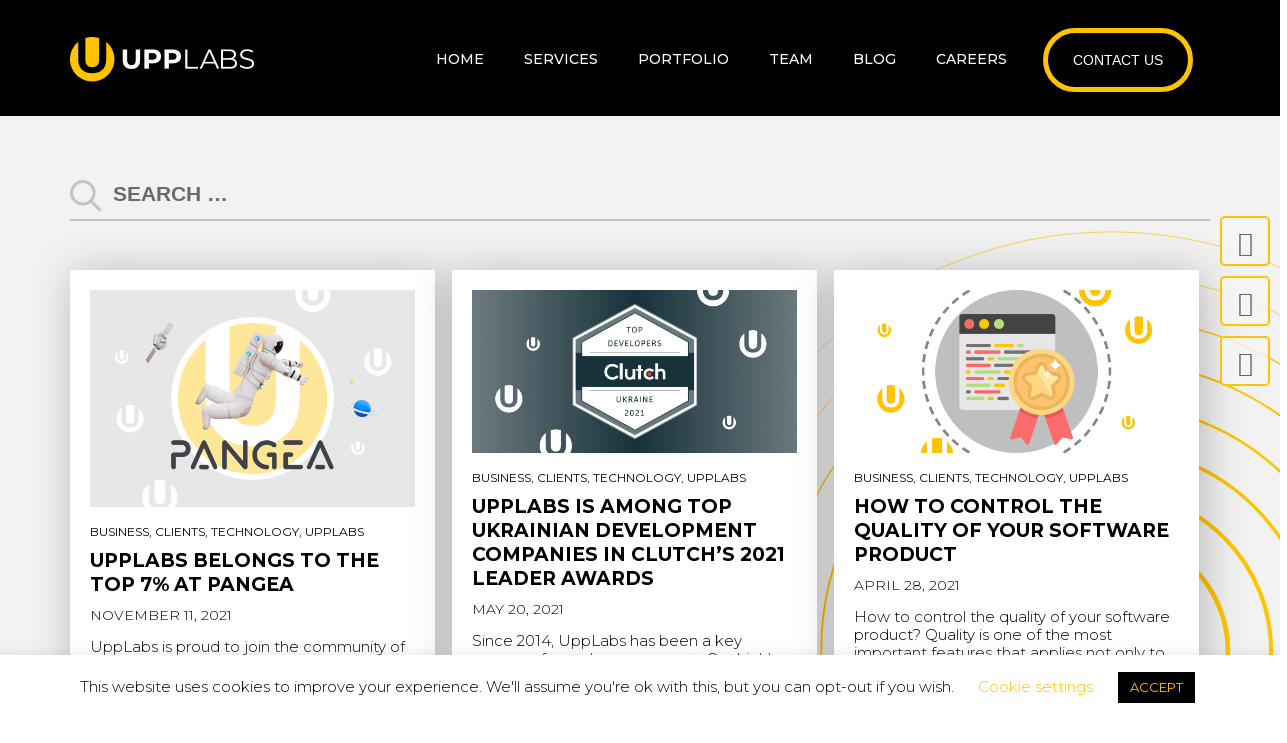

--- FILE ---
content_type: text/html; charset=UTF-8
request_url: https://upplabs.com/category/clients/
body_size: 16768
content:
<!DOCTYPE html>

<html lang="en">
<head>
	<meta charset="utf-8" />
	<meta name="viewport" content="width=device-width, initial-scale=1.0">

	<link rel="apple-touch-icon" sizes="57x57" href="https://upplabs.com/wp-content/themes/upplabs/assets/icons/apple-icon-57x57.png">
	<link rel="apple-touch-icon" sizes="60x60" href="https://upplabs.com/wp-content/themes/upplabs/assets/icons/apple-icon-60x60.png">
	<link rel="apple-touch-icon" sizes="72x72" href="https://upplabs.com/wp-content/themes/upplabs/assets/icons/apple-icon-72x72.png">
	<link rel="apple-touch-icon" sizes="76x76" href="https://upplabs.com/wp-content/themes/upplabs/assets/icons/apple-icon-76x76.png">
	<link rel="apple-touch-icon" sizes="114x114" href="https://upplabs.com/wp-content/themes/upplabs/assets/icons/apple-icon-114x114.png">
	<link rel="apple-touch-icon" sizes="120x120" href="https://upplabs.com/wp-content/themes/upplabs/assets/icons/apple-icon-120x120.png">
	<link rel="apple-touch-icon" sizes="144x144" href="https://upplabs.com/wp-content/themes/upplabs/assets/icons/apple-icon-144x144.png">
	<link rel="apple-touch-icon" sizes="152x152" href="https://upplabs.com/wp-content/themes/upplabs/assets/icons/apple-icon-152x152.png">
	<link rel="apple-touch-icon" sizes="180x180" href="https://upplabs.com/wp-content/themes/upplabs/assets/icons/apple-icon-180x180.png">
	<link rel="icon" type="image/png" sizes="192x192" href="https://upplabs.com/wp-content/themes/upplabs/assets/icons/android-icon-192x192.png">
	<link rel="icon" type="image/png" sizes="32x32" href="https://upplabs.com/wp-content/themes/upplabs/assets/icons/favicon-32x32.png">
	<link rel="icon" type="image/png" sizes="96x96" href="https://upplabs.com/wp-content/themes/upplabs/assets/icons/favicon-96x96.png">
	<link rel="icon" type="image/png" sizes="16x16" href="https://upplabs.com/wp-content/themes/upplabs/assets/icons/favicon-16x16.png">
	<link rel="manifest" href="https://upplabs.com/wp-content/themes/upplabs/assets/icons/manifest.json">
	<meta name="msapplication-TileColor" content="#ffffff">
	<meta name="msapplication-TileImage" content="https://upplabs.com/wp-content/themes/upplabs/assets/icons/ms-icon-144x144.png">
	<meta name="theme-color" content="#ffffff">
    <link rel="preload" href="https://upplabs.com/wp-content/themes/upplabs/assets/fonts/Material-Design-Iconic-Font.woff2?v=2.2.0" as="font" crossorigin="anonymous">
    
    <link rel="preload" href="https://upplabs.com/wp-content/themes/upplabs/assets/css/fonts/slick.woff" as="font" crossorigin="anonymous">
	
<!-- Search Engine Optimization by Rank Math PRO - https://rankmath.com/ -->
<title>Clients - Software engineering studio</title>
<meta name="robots" content="follow, index, max-snippet:-1, max-video-preview:-1, max-image-preview:large"/>
<link rel="canonical" href="https://upplabs.com/category/clients/" />
<meta property="og:locale" content="en_US" />
<meta property="og:type" content="article" />
<meta property="og:title" content="Clients - Software engineering studio" />
<meta property="og:url" content="https://upplabs.com/category/clients/" />
<meta property="og:site_name" content="Software engineering studio" />
<meta name="twitter:card" content="summary_large_image" />
<meta name="twitter:title" content="Clients - Software engineering studio" />
<meta name="twitter:label1" content="Posts" />
<meta name="twitter:data1" content="7" />
<script type="application/ld+json" class="rank-math-schema-pro">{"@context":"https://schema.org","@graph":[{"@type":"Organization","@id":"https://upplabs.com/#organization","name":"Software engineering studio","url":"https://upplabs.com","logo":{"@type":"ImageObject","@id":"https://upplabs.com/#logo","url":"https://upplabs.com/wp-content/uploads/2019/11/Logo_upplabs@2x.png","contentUrl":"https://upplabs.com/wp-content/uploads/2019/11/Logo_upplabs@2x.png","caption":"Software engineering studio","inLanguage":"en-US","width":"1258","height":"352"}},{"@type":"WebSite","@id":"https://upplabs.com/#website","url":"https://upplabs.com","name":"Software engineering studio","publisher":{"@id":"https://upplabs.com/#organization"},"inLanguage":"en-US"},{"@type":"CollectionPage","@id":"https://upplabs.com/category/clients/#webpage","url":"https://upplabs.com/category/clients/","name":"Clients - Software engineering studio","isPartOf":{"@id":"https://upplabs.com/#website"},"inLanguage":"en-US"}]}</script>
<!-- /Rank Math WordPress SEO plugin -->

<link rel='dns-prefetch' href='//cdn.jsdelivr.net' />
<link rel='dns-prefetch' href='//www.google.com' />
<link rel='dns-prefetch' href='//www.googletagmanager.com' />
<link rel='dns-prefetch' href='//npmcdn.com' />
<link rel="alternate" type="application/rss+xml" title="Software engineering studio &raquo; Clients Category Feed" href="https://upplabs.com/category/clients/feed/" />
<link rel='stylesheet' id='wp-block-library-css' href='https://upplabs.com/wp-includes/css/dist/block-library/style.min.css?ver=6.5.7' type='text/css' media='all' />
<style id='rank-math-toc-block-style-inline-css' type='text/css'>
.wp-block-rank-math-toc-block nav ol{counter-reset:item}.wp-block-rank-math-toc-block nav ol li{display:block}.wp-block-rank-math-toc-block nav ol li:before{content:counters(item, ".") ". ";counter-increment:item}

</style>
<style id='rank-math-rich-snippet-style-inline-css' type='text/css'>
/*!
* Plugin:  Rank Math
* URL: https://rankmath.com/wordpress/plugin/seo-suite/
* Name:  rank-math-review-snippet.css
*/@-webkit-keyframes spin{0%{-webkit-transform:rotate(0deg)}100%{-webkit-transform:rotate(-360deg)}}@keyframes spin{0%{-webkit-transform:rotate(0deg)}100%{-webkit-transform:rotate(-360deg)}}@keyframes bounce{from{-webkit-transform:translateY(0px);transform:translateY(0px)}to{-webkit-transform:translateY(-5px);transform:translateY(-5px)}}@-webkit-keyframes bounce{from{-webkit-transform:translateY(0px);transform:translateY(0px)}to{-webkit-transform:translateY(-5px);transform:translateY(-5px)}}@-webkit-keyframes loading{0%{background-size:20% 50% ,20% 50% ,20% 50%}20%{background-size:20% 20% ,20% 50% ,20% 50%}40%{background-size:20% 100%,20% 20% ,20% 50%}60%{background-size:20% 50% ,20% 100%,20% 20%}80%{background-size:20% 50% ,20% 50% ,20% 100%}100%{background-size:20% 50% ,20% 50% ,20% 50%}}@keyframes loading{0%{background-size:20% 50% ,20% 50% ,20% 50%}20%{background-size:20% 20% ,20% 50% ,20% 50%}40%{background-size:20% 100%,20% 20% ,20% 50%}60%{background-size:20% 50% ,20% 100%,20% 20%}80%{background-size:20% 50% ,20% 50% ,20% 100%}100%{background-size:20% 50% ,20% 50% ,20% 50%}}:root{--rankmath-wp-adminbar-height: 0}#rank-math-rich-snippet-wrapper{overflow:hidden}#rank-math-rich-snippet-wrapper h5.rank-math-title{display:block;font-size:18px;line-height:1.4}#rank-math-rich-snippet-wrapper .rank-math-review-image{float:right;max-width:40%;margin-left:15px}#rank-math-rich-snippet-wrapper .rank-math-review-data{margin-bottom:15px}#rank-math-rich-snippet-wrapper .rank-math-total-wrapper{width:100%;padding:0 0 20px 0;float:left;clear:both;position:relative;-webkit-box-sizing:border-box;box-sizing:border-box}#rank-math-rich-snippet-wrapper .rank-math-total-wrapper .rank-math-total{border:0;display:block;margin:0;width:auto;float:left;text-align:left;padding:0;font-size:24px;line-height:1;font-weight:700;-webkit-box-sizing:border-box;box-sizing:border-box;overflow:hidden}#rank-math-rich-snippet-wrapper .rank-math-total-wrapper .rank-math-review-star{float:left;margin-left:15px;margin-top:5px;position:relative;z-index:99;line-height:1}#rank-math-rich-snippet-wrapper .rank-math-total-wrapper .rank-math-review-star .rank-math-review-result-wrapper{display:inline-block;white-space:nowrap;position:relative;color:#e7e7e7}#rank-math-rich-snippet-wrapper .rank-math-total-wrapper .rank-math-review-star .rank-math-review-result-wrapper .rank-math-review-result{position:absolute;top:0;left:0;overflow:hidden;white-space:nowrap;color:#ffbe01}#rank-math-rich-snippet-wrapper .rank-math-total-wrapper .rank-math-review-star .rank-math-review-result-wrapper i{font-size:18px;-webkit-text-stroke-width:1px;font-style:normal;padding:0 2px;line-height:inherit}#rank-math-rich-snippet-wrapper .rank-math-total-wrapper .rank-math-review-star .rank-math-review-result-wrapper i:before{content:"\2605"}body.rtl #rank-math-rich-snippet-wrapper .rank-math-review-image{float:left;margin-left:0;margin-right:15px}body.rtl #rank-math-rich-snippet-wrapper .rank-math-total-wrapper .rank-math-total{float:right}body.rtl #rank-math-rich-snippet-wrapper .rank-math-total-wrapper .rank-math-review-star{float:right;margin-left:0;margin-right:15px}body.rtl #rank-math-rich-snippet-wrapper .rank-math-total-wrapper .rank-math-review-star .rank-math-review-result{left:auto;right:0}@media screen and (max-width: 480px){#rank-math-rich-snippet-wrapper .rank-math-review-image{display:block;max-width:100%;width:100%;text-align:center;margin-right:0}#rank-math-rich-snippet-wrapper .rank-math-review-data{clear:both}}.clear{clear:both}

</style>
<style id='classic-theme-styles-inline-css' type='text/css'>
/*! This file is auto-generated */
.wp-block-button__link{color:#fff;background-color:#32373c;border-radius:9999px;box-shadow:none;text-decoration:none;padding:calc(.667em + 2px) calc(1.333em + 2px);font-size:1.125em}.wp-block-file__button{background:#32373c;color:#fff;text-decoration:none}
</style>
<style id='global-styles-inline-css' type='text/css'>
body{--wp--preset--color--black: #000000;--wp--preset--color--cyan-bluish-gray: #abb8c3;--wp--preset--color--white: #ffffff;--wp--preset--color--pale-pink: #f78da7;--wp--preset--color--vivid-red: #cf2e2e;--wp--preset--color--luminous-vivid-orange: #ff6900;--wp--preset--color--luminous-vivid-amber: #fcb900;--wp--preset--color--light-green-cyan: #7bdcb5;--wp--preset--color--vivid-green-cyan: #00d084;--wp--preset--color--pale-cyan-blue: #8ed1fc;--wp--preset--color--vivid-cyan-blue: #0693e3;--wp--preset--color--vivid-purple: #9b51e0;--wp--preset--gradient--vivid-cyan-blue-to-vivid-purple: linear-gradient(135deg,rgba(6,147,227,1) 0%,rgb(155,81,224) 100%);--wp--preset--gradient--light-green-cyan-to-vivid-green-cyan: linear-gradient(135deg,rgb(122,220,180) 0%,rgb(0,208,130) 100%);--wp--preset--gradient--luminous-vivid-amber-to-luminous-vivid-orange: linear-gradient(135deg,rgba(252,185,0,1) 0%,rgba(255,105,0,1) 100%);--wp--preset--gradient--luminous-vivid-orange-to-vivid-red: linear-gradient(135deg,rgba(255,105,0,1) 0%,rgb(207,46,46) 100%);--wp--preset--gradient--very-light-gray-to-cyan-bluish-gray: linear-gradient(135deg,rgb(238,238,238) 0%,rgb(169,184,195) 100%);--wp--preset--gradient--cool-to-warm-spectrum: linear-gradient(135deg,rgb(74,234,220) 0%,rgb(151,120,209) 20%,rgb(207,42,186) 40%,rgb(238,44,130) 60%,rgb(251,105,98) 80%,rgb(254,248,76) 100%);--wp--preset--gradient--blush-light-purple: linear-gradient(135deg,rgb(255,206,236) 0%,rgb(152,150,240) 100%);--wp--preset--gradient--blush-bordeaux: linear-gradient(135deg,rgb(254,205,165) 0%,rgb(254,45,45) 50%,rgb(107,0,62) 100%);--wp--preset--gradient--luminous-dusk: linear-gradient(135deg,rgb(255,203,112) 0%,rgb(199,81,192) 50%,rgb(65,88,208) 100%);--wp--preset--gradient--pale-ocean: linear-gradient(135deg,rgb(255,245,203) 0%,rgb(182,227,212) 50%,rgb(51,167,181) 100%);--wp--preset--gradient--electric-grass: linear-gradient(135deg,rgb(202,248,128) 0%,rgb(113,206,126) 100%);--wp--preset--gradient--midnight: linear-gradient(135deg,rgb(2,3,129) 0%,rgb(40,116,252) 100%);--wp--preset--font-size--small: 13px;--wp--preset--font-size--medium: 20px;--wp--preset--font-size--large: 36px;--wp--preset--font-size--x-large: 42px;--wp--preset--spacing--20: 0.44rem;--wp--preset--spacing--30: 0.67rem;--wp--preset--spacing--40: 1rem;--wp--preset--spacing--50: 1.5rem;--wp--preset--spacing--60: 2.25rem;--wp--preset--spacing--70: 3.38rem;--wp--preset--spacing--80: 5.06rem;--wp--preset--shadow--natural: 6px 6px 9px rgba(0, 0, 0, 0.2);--wp--preset--shadow--deep: 12px 12px 50px rgba(0, 0, 0, 0.4);--wp--preset--shadow--sharp: 6px 6px 0px rgba(0, 0, 0, 0.2);--wp--preset--shadow--outlined: 6px 6px 0px -3px rgba(255, 255, 255, 1), 6px 6px rgba(0, 0, 0, 1);--wp--preset--shadow--crisp: 6px 6px 0px rgba(0, 0, 0, 1);}:where(.is-layout-flex){gap: 0.5em;}:where(.is-layout-grid){gap: 0.5em;}body .is-layout-flex{display: flex;}body .is-layout-flex{flex-wrap: wrap;align-items: center;}body .is-layout-flex > *{margin: 0;}body .is-layout-grid{display: grid;}body .is-layout-grid > *{margin: 0;}:where(.wp-block-columns.is-layout-flex){gap: 2em;}:where(.wp-block-columns.is-layout-grid){gap: 2em;}:where(.wp-block-post-template.is-layout-flex){gap: 1.25em;}:where(.wp-block-post-template.is-layout-grid){gap: 1.25em;}.has-black-color{color: var(--wp--preset--color--black) !important;}.has-cyan-bluish-gray-color{color: var(--wp--preset--color--cyan-bluish-gray) !important;}.has-white-color{color: var(--wp--preset--color--white) !important;}.has-pale-pink-color{color: var(--wp--preset--color--pale-pink) !important;}.has-vivid-red-color{color: var(--wp--preset--color--vivid-red) !important;}.has-luminous-vivid-orange-color{color: var(--wp--preset--color--luminous-vivid-orange) !important;}.has-luminous-vivid-amber-color{color: var(--wp--preset--color--luminous-vivid-amber) !important;}.has-light-green-cyan-color{color: var(--wp--preset--color--light-green-cyan) !important;}.has-vivid-green-cyan-color{color: var(--wp--preset--color--vivid-green-cyan) !important;}.has-pale-cyan-blue-color{color: var(--wp--preset--color--pale-cyan-blue) !important;}.has-vivid-cyan-blue-color{color: var(--wp--preset--color--vivid-cyan-blue) !important;}.has-vivid-purple-color{color: var(--wp--preset--color--vivid-purple) !important;}.has-black-background-color{background-color: var(--wp--preset--color--black) !important;}.has-cyan-bluish-gray-background-color{background-color: var(--wp--preset--color--cyan-bluish-gray) !important;}.has-white-background-color{background-color: var(--wp--preset--color--white) !important;}.has-pale-pink-background-color{background-color: var(--wp--preset--color--pale-pink) !important;}.has-vivid-red-background-color{background-color: var(--wp--preset--color--vivid-red) !important;}.has-luminous-vivid-orange-background-color{background-color: var(--wp--preset--color--luminous-vivid-orange) !important;}.has-luminous-vivid-amber-background-color{background-color: var(--wp--preset--color--luminous-vivid-amber) !important;}.has-light-green-cyan-background-color{background-color: var(--wp--preset--color--light-green-cyan) !important;}.has-vivid-green-cyan-background-color{background-color: var(--wp--preset--color--vivid-green-cyan) !important;}.has-pale-cyan-blue-background-color{background-color: var(--wp--preset--color--pale-cyan-blue) !important;}.has-vivid-cyan-blue-background-color{background-color: var(--wp--preset--color--vivid-cyan-blue) !important;}.has-vivid-purple-background-color{background-color: var(--wp--preset--color--vivid-purple) !important;}.has-black-border-color{border-color: var(--wp--preset--color--black) !important;}.has-cyan-bluish-gray-border-color{border-color: var(--wp--preset--color--cyan-bluish-gray) !important;}.has-white-border-color{border-color: var(--wp--preset--color--white) !important;}.has-pale-pink-border-color{border-color: var(--wp--preset--color--pale-pink) !important;}.has-vivid-red-border-color{border-color: var(--wp--preset--color--vivid-red) !important;}.has-luminous-vivid-orange-border-color{border-color: var(--wp--preset--color--luminous-vivid-orange) !important;}.has-luminous-vivid-amber-border-color{border-color: var(--wp--preset--color--luminous-vivid-amber) !important;}.has-light-green-cyan-border-color{border-color: var(--wp--preset--color--light-green-cyan) !important;}.has-vivid-green-cyan-border-color{border-color: var(--wp--preset--color--vivid-green-cyan) !important;}.has-pale-cyan-blue-border-color{border-color: var(--wp--preset--color--pale-cyan-blue) !important;}.has-vivid-cyan-blue-border-color{border-color: var(--wp--preset--color--vivid-cyan-blue) !important;}.has-vivid-purple-border-color{border-color: var(--wp--preset--color--vivid-purple) !important;}.has-vivid-cyan-blue-to-vivid-purple-gradient-background{background: var(--wp--preset--gradient--vivid-cyan-blue-to-vivid-purple) !important;}.has-light-green-cyan-to-vivid-green-cyan-gradient-background{background: var(--wp--preset--gradient--light-green-cyan-to-vivid-green-cyan) !important;}.has-luminous-vivid-amber-to-luminous-vivid-orange-gradient-background{background: var(--wp--preset--gradient--luminous-vivid-amber-to-luminous-vivid-orange) !important;}.has-luminous-vivid-orange-to-vivid-red-gradient-background{background: var(--wp--preset--gradient--luminous-vivid-orange-to-vivid-red) !important;}.has-very-light-gray-to-cyan-bluish-gray-gradient-background{background: var(--wp--preset--gradient--very-light-gray-to-cyan-bluish-gray) !important;}.has-cool-to-warm-spectrum-gradient-background{background: var(--wp--preset--gradient--cool-to-warm-spectrum) !important;}.has-blush-light-purple-gradient-background{background: var(--wp--preset--gradient--blush-light-purple) !important;}.has-blush-bordeaux-gradient-background{background: var(--wp--preset--gradient--blush-bordeaux) !important;}.has-luminous-dusk-gradient-background{background: var(--wp--preset--gradient--luminous-dusk) !important;}.has-pale-ocean-gradient-background{background: var(--wp--preset--gradient--pale-ocean) !important;}.has-electric-grass-gradient-background{background: var(--wp--preset--gradient--electric-grass) !important;}.has-midnight-gradient-background{background: var(--wp--preset--gradient--midnight) !important;}.has-small-font-size{font-size: var(--wp--preset--font-size--small) !important;}.has-medium-font-size{font-size: var(--wp--preset--font-size--medium) !important;}.has-large-font-size{font-size: var(--wp--preset--font-size--large) !important;}.has-x-large-font-size{font-size: var(--wp--preset--font-size--x-large) !important;}
.wp-block-navigation a:where(:not(.wp-element-button)){color: inherit;}
:where(.wp-block-post-template.is-layout-flex){gap: 1.25em;}:where(.wp-block-post-template.is-layout-grid){gap: 1.25em;}
:where(.wp-block-columns.is-layout-flex){gap: 2em;}:where(.wp-block-columns.is-layout-grid){gap: 2em;}
.wp-block-pullquote{font-size: 1.5em;line-height: 1.6;}
</style>
<link rel='stylesheet' id='contact-form-7-css' href='https://upplabs.com/wp-content/plugins/contact-form-7/includes/css/styles.css?ver=5.9.6' type='text/css' media='all' />
<link rel='stylesheet' id='cookie-law-info-css' href='https://upplabs.com/wp-content/plugins/cookie-law-info/legacy/public/css/cookie-law-info-public.css?ver=3.2.7' type='text/css' media='all' />
<link rel='stylesheet' id='cookie-law-info-gdpr-css' href='https://upplabs.com/wp-content/plugins/cookie-law-info/legacy/public/css/cookie-law-info-gdpr.css?ver=3.2.7' type='text/css' media='all' />
<link rel='stylesheet' id='css-landing-css' href='https://upplabs.com/wp-content/themes/upplabs/assets/css/css-landing.css?ver=6.5.7' type='text/css' media='all' />
<link rel='stylesheet' id='css-pgwslideshow-css' href='https://upplabs.com/wp-content/themes/upplabs/assets/css/pgwslideshow.min.css?ver=6.5.7' type='text/css' media='all' />
<link rel='stylesheet' id='portfolio-css' href='https://upplabs.com/wp-content/themes/upplabs/assets/css/portfolio.css?ver=6.5.7' type='text/css' media='all' />
<link rel='stylesheet' id='styles-css' href='https://upplabs.com/wp-content/themes/upplabs/style.css?ver=6.5.7' type='text/css' media='all' />
<link rel='stylesheet' id='css-customScrollbar-css' href='https://upplabs.com/wp-content/themes/upplabs/assets/css/jquery.mCustomScrollbar.min.css?ver=6.5.7' type='text/css' media='all' />
<link rel='stylesheet' id='flatpickr-css-css' href='https://cdn.jsdelivr.net/npm/flatpickr/dist/flatpickr.min.css?ver=6.5.7' type='text/css' media='all' />
<link rel='stylesheet' id='confetti-flatpickr-theme-css' href='https://npmcdn.com/flatpickr@4.6.3/dist/themes/confetti.css?ver=6.5.7' type='text/css' media='all' />
<link rel='stylesheet' id='slick-css-css' href='https://upplabs.com/wp-content/themes/upplabs/assets/css/slick.min.css?ver=6.5.7' type='text/css' media='all' />
<link rel='stylesheet' id='slick-theme-css-css' href='https://upplabs.com/wp-content/themes/upplabs/assets/css/slick-theme.min.css?ver=6.5.7' type='text/css' media='all' />
<link rel='stylesheet' id='main-css' href='https://upplabs.com/wp-content/themes/upplabs/assets/css/main.css?ver=6.5.7' type='text/css' media='all' />
<link rel='stylesheet' id='style-wp-css' href='https://upplabs.com/wp-content/themes/upplabs/assets/css/style-wp.css?ver=6.5.7' type='text/css' media='all' />
<script type="text/javascript" src="https://upplabs.com/wp-includes/js/jquery/jquery.min.js?ver=3.7.1" id="jquery-core-js"></script>

<script type="text/javascript" id="cookie-law-info-js-extra" src="[data-uri]" defer></script>


<!-- Google tag (gtag.js) snippet added by Site Kit -->

<!-- Google Analytics snippet added by Site Kit -->
<script type="text/javascript" src="https://www.googletagmanager.com/gtag/js?id=GT-MB6LZ45" id="google_gtagjs-js" defer data-deferred="1"></script>
<script type="text/javascript" id="google_gtagjs-js-after" src="[data-uri]" defer></script>

<!-- End Google tag (gtag.js) snippet added by Site Kit -->
<link rel="https://api.w.org/" href="https://upplabs.com/wp-json/" /><link rel="alternate" type="application/json" href="https://upplabs.com/wp-json/wp/v2/categories/35" /><link rel="EditURI" type="application/rsd+xml" title="RSD" href="https://upplabs.com/xmlrpc.php?rsd" />
<meta name="generator" content="WordPress 6.5.7" />
<meta name="generator" content="Site Kit by Google 1.146.0" />			<!-- DO NOT COPY THIS SNIPPET! Start of Page Analytics Tracking for HubSpot WordPress plugin v11.1.73-->
			<script class="hsq-set-content-id" data-content-id="listing-page" src="[data-uri]" defer></script>
			<!-- DO NOT COPY THIS SNIPPET! End of Page Analytics Tracking for HubSpot WordPress plugin -->
					<script type="text/javascript" src="[data-uri]" defer></script>
		<link rel="icon" href="https://upplabs.com/wp-content/uploads/2019/12/android-chrome-256x256-1-150x150.png" sizes="32x32" />
<link rel="icon" href="https://upplabs.com/wp-content/uploads/2019/12/android-chrome-256x256-1.png" sizes="192x192" />
<link rel="apple-touch-icon" href="https://upplabs.com/wp-content/uploads/2019/12/android-chrome-256x256-1.png" />
<meta name="msapplication-TileImage" content="https://upplabs.com/wp-content/uploads/2019/12/android-chrome-256x256-1.png" />
		<style type="text/css" id="wp-custom-css">
			.slick-slide {
	height: auto;
}

.upplabs-footer .badges-footer-links .badges-link a {
	    margin-right: 15px;
}

.team-container .team-img-wrap img[alt="irynakorkishko"] {
	width: 114%;
}

#menu-top-menu .none {
	display: none;
}

.our-partners.home-partners .our-partners-list .our-partners-item:first-child img {
    position: relative;
    top: -5px;
}

@media screen and (min-width: 768px) {
  .our-partners.home-partners .our-partners-list .our-partners-item:nth-child(2) img {
	max-height: 180px;
    position: relative;
    top: -31px;
}
}


		</style>
		<!-- Google Tag Manager -->
<script src="[data-uri]" defer></script>
<!-- End Google Tag Manager -->

    <!-- MailerLite Universal -->
    <script src="[data-uri]" defer></script>
    <!-- End MailerLite Universal -->
</head>
<body class="archive category category-clients category-35 wp-custom-logo">
<!-- Google Tag Manager (noscript) -->
<noscript><iframe src="https://www.googletagmanager.com/ns.html?id=GTM-T2WD5SG5"
height="0" width="0" style="display:none;visibility:hidden"></iframe></noscript>
<!-- End Google Tag Manager (noscript) -->
	<!--main-nav-start-->

    <nav class="main-nav-outer navbar new-nav">
        <div class="container">
            <!-- Brand and toggle get grouped for better mobile display -->
            <div class="navbar-header">
                <button type="button" class="navbar-toggle collapsed" data-toggle="collapse" data-target="#bs-example-navbar-collapse-1" aria-expanded="false">
                    <span class="sr-only">Toggle navigation</span>
                    <span class="icon-bar"></span>
                    <span class="icon-bar"></span>
                    <span class="icon-bar"></span>
                </button>
                <a class="navbar-brand" href="https://upplabs.com"><img src="https://upplabs.com/wp-content/themes/upplabs/assets/img/new-img/upplabs-logo.png" alt="upplabs.com" class="brand-logo"></a>
            </div>
            <div class="collapse navbar-collapse" id="bs-example-navbar-collapse-1">
                <ul id="menu-top-menu" class="nav main-nav"><li><a title="Home" href="/" class=" menu-item menu-item-type-custom menu-item-object-custom menu-item-7">Home</a></li>
<li><a title="Services" href="/services/" class=" menu-item menu-item-type-custom menu-item-object-custom menu-item-105">Services</a></li>
<li><a title="Portfolio" href="https://upplabs.com/portfolio/" class=" menu-item menu-item-type-post_type menu-item-object-page menu-item-14">Portfolio</a></li>
<li><a title="Team" href="https://upplabs.com/our-team/" class=" menu-item menu-item-type-post_type menu-item-object-page menu-item-19">Team</a></li>
<li><a title="Blog" href="https://upplabs.com/blog/" class=" menu-item menu-item-type-post_type menu-item-object-page current_page_parent menu-item-190">Blog</a></li>
<li><a title="Careers" href="https://upplabs.com/careers/" class=" menu-item menu-item-type-post_type menu-item-object-page menu-item-189">Careers</a></li>
<li><a title="CONTACT US" href="https://upplabs.com/contact-us/" class="btn black-btn shadow btn-raised menu-item menu-item-type-post_type menu-item-object-page menu-item-4062">CONTACT US</a></li>
</ul>            </div>
        </div>
    </nav>

<div class="blog-container">
    <div class="icon-wrap">
        <div class="circles">
            <div class="circle circle1"></div>
            <div class="circle circle2"></div>
            <div class="circle circle3"></div>
            <div class="circle circle4"></div>
            <div class="circle circle5"></div>
            <div class="circle circle6"></div>
            <div class="circle circle7"></div>
            <div class="circle circle8"></div>
        </div>
    </div>
    <div class="container" style="margin-bottom: 50px;">
        <section class="blog">
            <h1 style="display: none;">UppLabs blog</h1>
            <h2 style="display: none;">Software development blog</h2>
            <div class="search-wrap">
                <form role="search" method="get" class="search-form" action="https://upplabs.com/">
        <input type="search" class="search-field" placeholder="Search …" value="" name="s" title="Search for:" />
</form>
            </div>
        <div class="blog-section">
                            <div class="grid-sizer"></div>
                                    <div class="blog-section-item">
                        <a href="https://upplabs.com/blog/upplabs-belongs-to-the-top-7-at-pangea/">
                        <img src="https://upplabs.com/wp-content/uploads/2021/11/UppLabs-and-Pangea-1.jpeg" class="img-responsive" alt="UppLabs belongs to the TOP 7% at Pangea">
                        </a>
                        <div class="blog-info">
                            <p class="category-post">
                                Business, Clients, Technology, UppLabs                            </p>
                            <h3>UppLabs belongs to the TOP 7% at Pangea</h3>
                            <p class="data-post">
                                November 11, 2021                            </p>
                            <!-- wp:paragraph -->
<p>UppLabs is proud to join the community of the global top 7% of software engineering vendors by <a href="http://pangea.ai/" target="_blank" rel="noreferrer noopener">Pangea</a>! During the last months, we went through a long and complex in-depth verification process to provide unparalleled transparency about our organization to the external universe of future hires and clients. </p>
<!-- /wp:paragraph -->

<!-- wp:more -->
<p>                            <div class="read-more-btn">
                                <a href="https://upplabs.com/blog/upplabs-belongs-to-the-top-7-at-pangea/" class="btn orange-btn shadow btn-raised">
                                    Read                                </a>
                            </div>
                        </div>

                    </div>
                    <div class="gutter-sizer"></div>
                                    <div class="blog-section-item">
                        <a href="https://upplabs.com/blog/upplabs-is-among-top-ukrainian-development-companies-in-clutchs-2021-leader-awards/">
                        <img src="https://upplabs.com/wp-content/uploads/2021/05/Frame-376-1.jpeg" class="img-responsive" alt="UppLabs is among TOP Ukrainian Development Companies in Clutch’s 2021 Leader Awards">
                        </a>
                        <div class="blog-info">
                            <p class="category-post">
                                Business, Clients, Technology, UppLabs                            </p>
                            <h3>UppLabs is among TOP Ukrainian Development Companies in Clutch’s 2021 Leader Awards</h3>
                            <p class="data-post">
                                May 20, 2021                            </p>
                            <!-- wp:paragraph -->
<p>Since 2014, UppLabs has been a key resource for such a <a href="https://upplabs.com/expertise/fintech/" target="_blank" rel="noreferrer noopener">movement</a>. Our highly experienced team delves deep into our partner’s business needs to bring to fruition a complex digital solution. And now, UppLabs is among TOP Ukrainian Development Companies in Clutch’s 2021 Leader Awards!</p>
<!-- /wp:paragraph -->

<!-- wp:more -->
<p>                            <div class="read-more-btn">
                                <a href="https://upplabs.com/blog/upplabs-is-among-top-ukrainian-development-companies-in-clutchs-2021-leader-awards/" class="btn orange-btn shadow btn-raised">
                                    Read                                </a>
                            </div>
                        </div>

                    </div>
                    <div class="gutter-sizer"></div>
                                    <div class="blog-section-item">
                        <a href="https://upplabs.com/blog/how-to-control-the-quality-of-your-software-product/">
                        <img src="https://upplabs.com/wp-content/uploads/2021/04/How-to-control-the-quality-of-your-software-product-1.jpeg" class="img-responsive" alt="How to control the quality of your software product">
                        </a>
                        <div class="blog-info">
                            <p class="category-post">
                                Business, Clients, Technology, UppLabs                            </p>
                            <h3>How to control the quality of your software product</h3>
                            <p class="data-post">
                                April 28, 2021                            </p>
                            <!-- wp:paragraph -->
<p>How to control the quality of your software product? Quality is one of the most important features that applies not only to the product but to every stage of its delivery. If you want to create a successful product, you have to be professional in everything you do. Testing the software product is an important part of development, because even minor errors can affect the effectiveness and success of a whole project. </p>
<!-- /wp:paragraph -->

<!-- wp:more -->
<p>                            <div class="read-more-btn">
                                <a href="https://upplabs.com/blog/how-to-control-the-quality-of-your-software-product/" class="btn orange-btn shadow btn-raised">
                                    Read                                </a>
                            </div>
                        </div>

                    </div>
                    <div class="gutter-sizer"></div>
                                    <div class="blog-section-item">
                        <a href="https://upplabs.com/blog/how-to-build-a-software-product-everybody-would-like-to-use/">
                        <img src="https://upplabs.com/wp-content/uploads/2021/04/Building-a-product-everybody-would-like-to-use-1.jpeg" class="img-responsive" alt="How to build a software product everybody would like to use">
                        </a>
                        <div class="blog-info">
                            <p class="category-post">
                                Business, Clients, Technology, UppLabs                            </p>
                            <h3>How to build a software product everybody would like to use</h3>
                            <p class="data-post">
                                April 15, 2021                            </p>
                            <!-- wp:paragraph -->
<p>Developing a startup product is one thing, but creating and launching enterprise-scale products is another project that takes another approach. Here we need to create a top-shelf product designed to be an all-inclusive solution to problems that a business might face. These types of solutions are usually very knowledge-demanding. In this article, we will reveal the secrets of how to build a software product everybody would like to use.</p>
<!-- /wp:paragraph -->

<!-- wp:more -->
<p>                            <div class="read-more-btn">
                                <a href="https://upplabs.com/blog/how-to-build-a-software-product-everybody-would-like-to-use/" class="btn orange-btn shadow btn-raised">
                                    Read                                </a>
                            </div>
                        </div>

                    </div>
                    <div class="gutter-sizer"></div>
                                    <div class="blog-section-item">
                        <a href="https://upplabs.com/blog/tracking-and-improving-digital-product-metrics-best-practices/">
                        <img src="https://upplabs.com/wp-content/uploads/2021/01/Tracking-and-improving-digital-product-metrics.-Best-practices-1-1.jpg" class="img-responsive" alt="Tracking and improving digital product metrics. Best practices">
                        </a>
                        <div class="blog-info">
                            <p class="category-post">
                                Business, Clients, Technology, UppLabs                            </p>
                            <h3>Tracking and improving digital product metrics. Best practices</h3>
                            <p class="data-post">
                                January 19, 2021                            </p>
                            <!-- wp:paragraph -->
<p>Every software product that we use is data-driven. SimilarWeb, SoundCloud, a bunch of Microsoft and Google services, PdfFiller, Readdle, and others you might be using are continually improving their product by using product metrics. If you run a company and would like to deliver a quality product with the most value, encouraging your return and loyalty, you probably start your weeks by looking at metrics – pieces of measurable data that shows the changes in revenue and customer behavior. But how to use them in the most productive way? In this article, we will share our best practices for tracking and improving digital product metrics. </p>
<!-- /wp:paragraph -->

<!-- wp:more -->
<p>                            <div class="read-more-btn">
                                <a href="https://upplabs.com/blog/tracking-and-improving-digital-product-metrics-best-practices/" class="btn orange-btn shadow btn-raised">
                                    Read                                </a>
                            </div>
                        </div>

                    </div>
                    <div class="gutter-sizer"></div>
                                    <div class="blog-section-item">
                        <a href="https://upplabs.com/blog/from-legacy-monolith-app-to-microservices-infrastructure-case-study/">
                        <img src="https://upplabs.com/wp-content/uploads/2020/08/From-legacy-monolith-app-to-microservices-infrastructure.-Case-study-.jpg" class="img-responsive" alt="From legacy monolith app to microservices infrastructure. Case study">
                        </a>
                        <div class="blog-info">
                            <p class="category-post">
                                Business, Clients, Technology, UppLabs                            </p>
                            <h3>From legacy monolith app to microservices infrastructure. Case study</h3>
                            <p class="data-post">
                                August 19, 2020                            </p>
                            <!-- wp:paragraph -->
<p>In UppLabs practice, we came across a very interesting technical case that we would like to share in detail. We had a project with a concrete goal – optimization of application performance by migration from a monolithic system to the new microservices' infrastructure. The <a href="https://upplabs.com/our-team/" target="_blank" rel="noreferrer noopener">UppLabs team</a> found a curious approach to fulfill this task.</p>
<!-- /wp:paragraph -->

<!-- wp:more -->
<p>                            <div class="read-more-btn">
                                <a href="https://upplabs.com/blog/from-legacy-monolith-app-to-microservices-infrastructure-case-study/" class="btn orange-btn shadow btn-raised">
                                    Read                                </a>
                            </div>
                        </div>

                    </div>
                    <div class="gutter-sizer"></div>
                                    <div class="blog-section-item">
                        <a href="https://upplabs.com/blog/upplabs-created-healthcare-app-for-preventing-hair-loss/">
                        <img src="https://upplabs.com/wp-content/uploads/2020/06/HairMax.jpg" class="img-responsive" alt="UppLabs created Healthcare app for preventing hair loss">
                        </a>
                        <div class="blog-info">
                            <p class="category-post">
                                Business, Clients, Healthcare, Technology, UppLabs                            </p>
                            <h3>UppLabs created Healthcare app for preventing hair loss</h3>
                            <p class="data-post">
                                June 12, 2020                            </p>
                            <!-- wp:paragraph -->
<p>UppLabs successfully delivers projects for customers from all around the world. One of the last projects we had was the development of a mobile application for trichologists to prevent hair loss of their clients which was called HairMax. </p>
<!-- /wp:paragraph -->

<!-- wp:more -->
<p>                            <div class="read-more-btn">
                                <a href="https://upplabs.com/blog/upplabs-created-healthcare-app-for-preventing-hair-loss/" class="btn orange-btn shadow btn-raised">
                                    Read                                </a>
                            </div>
                        </div>

                    </div>
                    <div class="gutter-sizer"></div>
                
        </div>
                    </section>
    </div>
    <div class="icon-wrap">
        <div class="circles">
            <div class="circle circle1"></div>
            <div class="circle circle2"></div>
            <div class="circle circle3"></div>
            <div class="circle circle4"></div>
            <div class="circle circle5"></div>
            <div class="circle circle6"></div>
            <div class="circle circle7"></div>
            <div class="circle circle8"></div>
        </div>
    </div>
</div>
<section class="subscribe-button" id="blog-subscribe">
    <div class="container">
        <a href="https://mailchi.mp/f0b4e813c2b8/upplabs_subscribe" class="btn orange-btn btn-circle shadow" target="_blank">Subscribe to industry news</a>
    </div>
</section>
<div class="social-fixed-btn">
    <a href="https://www.facebook.com/UppLabs/" target="_blank"><i class="zmdi zmdi-facebook"></i></a>
    <a href="https://www.linkedin.com/company/upplabs" target="_blank"><i class="zmdi zmdi-linkedin"></i></a>
    <a href="https://twitter.com/upplabs" target="_blank"><i class="zmdi zmdi-twitter"></i></a>
</div>
<nav id="cookieConsent" class="navbar navbar-default navbar-fixed-top hidden" style="top: auto;
    bottom: -20px;
    color: black;
    padding-top: 0;
    background-color: RGBA(247,247,247,0.71);
    height: 60px;">
	<div class="container">
		<div class="collapse navbar-collapse">
			<p class="navbar-text">
				We use cookies to improve your experience on our site, to analyze our traffic and to interact with external platforms.
				<a href="https://upplabs.com/privacy-policy-for-upplabs-llc/" target="_blank" style="padding: 0 0 0 5px;">Learn More</a>
			</p>
			<div class="navbar-right">
				<button type="button" id="btn-gdpr-accept" class="btn" style="border: 1px solid; margin: 8px; padding: 8px 25px;">Accept</button>
			</div>
		</div>
	</div>
</nav>
<!-- Address -->
<div class="contact-container discuss-section">
<div class="container">
    <p class="title">Ready to discuss your idea?</p>
	<section class="main-section contact">
        <form class="form send-message-form" id="contact-form" name="contact-form" data-name="Contact Form" method="post">
            <input type="hidden" name="action" value="contact_form">
            <input type="hidden" name="utm_campaign" value="">
            <input type="hidden" name="utm_source" value="">
            <div class="row">
                <div class="form-group margin-top-none col-md-6">
                    <input type="text" value="" name="contactName" placeholder="FULL NAME" id="user-name-input-id" class="form-control" required="" />
                    <div id="user-name-error" class="error-field">You can't leave Your Name empty</div>
                </div>
                <div class="form-group margin-top-none col-md-6">
                    <input type="tel" value="" name="contactPhone" placeholder="PHONE NUMBER" id="phone-input-id" class="form-control"/>
                    <div id="phone-error" class="error-field">Please provide correct Your Phone number</div>
                </div>
            </div>
            <div class="row">
                <div class="form-group margin-top-none col-md-6">
                    <input type="text" value="" name="contactEmail" placeholder="E-MAIL" id="email-input-id" class="form-control"  required=""/>
                    <div id="email-error" class="error-field">Please provide correct Your E-mail addres</div>
                </div>
                <div class="form-group margin-top-none col-md-6">
                    <input type="text" value="" name="contactCountry" placeholder="COUNTRY" id="user-country-input-id" class="form-control" />
                </div>
            </div>
            <div class="row">
                <div class="form-group margin-top-none">
                    <input class="form-control" name="contactMessage" placeholder="MESSAGE" id="message-textarea-id" required="" />
                    <div id="message-error" class="error-field">You can't leave Your Message empty</div>
                </div>
            </div>
            <input type="hidden" name="recaptcha_response" id="recaptchaResponse" value="">
            <div id="captcha-error" class="error-field">You can't leave Captcha Code empty</div>
            <div id="summary-error" class="error-field"></div>
            <button class="btn-circle btn-yellow" type="submit"
                    ga-event-category="landing" ga-event-action="click on the Send message button" ga-event-label="Send message button">
                Send message            </button>
        </form>
        <div id="message-sent-confirmation" style="font-weight: bold;">
            Thanks for your message. We will get back to you shortly.            <div>
                If you want to send us one more message click
                <a href="/#contact" class="send-one-more-message ga-spy"
                   ga-event-category="landing" ga-event-action="click on the Send one more message button" ga-event-label="Send one more message button">here</a>
            </div>
        </div>
	</section>
</div>
</div><footer class="upplabs-footer footer-new">
	<div class="container">
        <div class="row">
            <div class="col-lg-2 col-md-4">
                <a href="https://upplabs.com" class="footer-logo">
                    <img src="https://upplabs.com/wp-content/uploads/2019/12/Logo_upplabs_yw_vertical-1.png" alt="Upplabs" class="img-responsive" />
                </a>
            </div>
            <div class="col-lg-3 col-md-4 footer-contact">
                <div class="phone clearfix">
                    <p class="footer-title">Phone :</p>
                    <div>
                                                    <p>
                            The US:
                                                                                            <a href="tel:+18135566452" class="coma-phone">
                                    +1 813.556.6452 (PA)<br />
                                </a>
                                                        </p>
                        
                        
                        
                    </div>
                </div>
                <div class="email clearfix">
                    <p class="footer-title" >Email  :</p>
                    <p>
                        <a href="mailto:hello@upplabs.com?subject=Cooperation email to UPPLABS LLC">hello@upplabs.com</a>
                        <a href="#" class="copy-email-address" data-to="hello@upplabs.com" data-toggle="tooltip" title="Copy to clipboard"></a>
                        <a href="mailto:hello@upplabs.com?subject=Cooperation email to UPPLABS LLC"></a>
                    </p>
                </div>
                <div class="address">
                    <p class="footer-title">HeadQuaters</p>
                    <p>USA, Cyprus</p>
                </div>
                <div class="address">
                    <p class="footer-title">R&D Office</p>
                    <p>Ukraine</p>
                </div>
            </div>
            <div class="col-lg-2 col-md-4">
                <p class="footer-title">Technology stack:</p>
                <ul id="menu-skills-menu" class="footer-menu"><li id="menu-item-271" class="menu-item menu-item-type-post_type menu-item-object-skills menu-item-271 "><a href="https://upplabs.com/skills/net/">.net</a></li>
<li id="menu-item-270" class="menu-item menu-item-type-post_type menu-item-object-skills menu-item-270 "><a href="https://upplabs.com/skills/python/">Python</a></li>
<li id="menu-item-272" class="menu-item menu-item-type-post_type menu-item-object-skills menu-item-272 "><a href="https://upplabs.com/skills/node-js/">Node.js</a></li>
<li id="menu-item-1825" class="menu-item menu-item-type-post_type menu-item-object-skills menu-item-1825 "><a href="https://upplabs.com/skills/vue-js/">Vue.js</a></li>
<li id="menu-item-273" class="menu-item menu-item-type-post_type menu-item-object-skills menu-item-273 "><a href="https://upplabs.com/skills/react-js/">React.js</a></li>
<li id="menu-item-1826" class="menu-item menu-item-type-post_type menu-item-object-skills menu-item-1826 "><a href="https://upplabs.com/skills/java/">Java</a></li>
<li id="menu-item-269" class="menu-item menu-item-type-post_type menu-item-object-skills menu-item-269 "><a href="https://upplabs.com/skills/react-native/">React Native</a></li>
<li id="menu-item-1827" class="menu-item menu-item-type-post_type menu-item-object-skills menu-item-1827 "><a href="https://upplabs.com/skills/swift/">Swift</a></li>
<li id="menu-item-1828" class="menu-item menu-item-type-post_type menu-item-object-skills menu-item-1828 "><a href="https://upplabs.com/skills/kotlin/">Kotlin</a></li>
</ul>            </div>
            <div class="col-md-offset-4 col-lg-offset-0 col-lg-3 col-md-4">
                <p class="footer-title">Services:</p>
                <ul id="menu-our-services" class="footer-menu"><li id="menu-item-1821" class="menu-item menu-item-type-post_type menu-item-object-services menu-item-1821 "><a href="https://upplabs.com/services/fintech-solutions-development/">Fintech solutions development</a></li>
<li id="menu-item-280" class="menu-item menu-item-type-post_type menu-item-object-services menu-item-280 "><a href="https://upplabs.com/services/web-and-mobile-app-development/">Web and mobile app development</a></li>
<li id="menu-item-3935" class="menu-item menu-item-type-custom menu-item-object-custom menu-item-3935 "><a target="_blank" rel="noopener" href="https://extendedteam.upplabs.com/">Extended Team</a></li>
<li id="menu-item-1822" class="menu-item menu-item-type-post_type menu-item-object-services menu-item-1822 "><a href="https://upplabs.com/services/legacy-rebuild/">Legacy Rebuild</a></li>
<li id="menu-item-1824" class="menu-item menu-item-type-post_type menu-item-object-services menu-item-1824 "><a href="https://upplabs.com/services/device-and-third-party-software-integration/">Device and software integration</a></li>
<li id="menu-item-1823" class="menu-item menu-item-type-post_type menu-item-object-services menu-item-1823 "><a href="https://upplabs.com/services/discovery-phase/">Discovery phase</a></li>
<li id="menu-item-285" class="menu-item menu-item-type-post_type menu-item-object-services menu-item-285 "><a href="https://upplabs.com/services/quality-engineering-testing/">Quality Engineering &#038; Testing</a></li>
</ul>            </div>
            <div class="col-lg-2 col-md-4 mobile-styles">
                <p class="footer-title">Expertise</p>
                <ul id="menu-expertise-menu" class="footer-menu"><li id="menu-item-3019" class="menu-item menu-item-type-post_type menu-item-object-expertise menu-item-3019 "><a href="https://upplabs.com/expertise/fintech/">Fintech</a></li>
<li id="menu-item-3020" class="menu-item menu-item-type-post_type menu-item-object-expertise menu-item-3020 "><a href="https://upplabs.com/expertise/healthcare/">Healthcare</a></li>
<li id="menu-item-1833" class="menu-item menu-item-type-post_type menu-item-object-expertise menu-item-1833 "><a href="https://upplabs.com/expertise/real-estate/">Real Estate</a></li>
</ul>                <div class="footer-btn" style="margin-bottom: 30px;">
                    <a href="https://upplabs.com/why-should-you-work-with-upplabs/" class="btn black-btn shadow btn-raised">WHY US?</a>
                </div>
                <div class="clutch-wrap">
                    <script type="text/javascript" src="https://widget.clutch.co/static/js/widget.js" defer data-deferred="1"></script> <div class="clutch-widget" data-url="https://widget.clutch.co" data-widget-type="2" data-height="45" data-darkbg="1" data-clutchcompany-id="104948"></div>
                </div>
                <div class="pangea-wrap">
                    <a href="https://www.pangea.ai/vendors/upplabs" rel="nofollow" title="Hire elite software development vendors at Pangea" target="_blank">
                        <img src="https://upplabs.com/wp-content/themes/upplabs/assets/img/logos/pangea.png" alt="Pangea"/>
                    </a>
                </div>
            </div>
        </div>
        <div class="row">
            <div class="col-md-4 col-md-offset-2 mobile-social">
                <div class="social-footer-links">
                    <ul class="social-link">
                        <li class="linkedin">
                            <a href="https://www.linkedin.com/company/upplabs" target="_blank"
                               class="ga-spy" ga-event-category="landing" ga-event-action="click on the Linkedin logo" ga-event-label="Linkedin logo" rel="nofollow">
                                <i class="zmdi zmdi-linkedin"></i>
                            </a>
                        </li>
                        <li class="facebook">
                            <a href="https://www.facebook.com/UppLabs/" target="_blank"
                               class="ga-spy" ga-event-category="landing" ga-event-action="click on the Facebook logo" ga-event-label="Facebook logo" rel="nofollow">
                                <i class="zmdi zmdi-facebook"></i>
                            </a>
                        </li>
                        <li class="twitter">
                            <a href="https://twitter.com/upplabs" target="_blank"
                               class="ga-spy" ga-event-category="landing" ga-event-action="click on the Twitter logo" ga-event-label="Twitter logo" rel="nofollow">
                                <i class="zmdi zmdi-twitter"></i>
                            </a>
                        </li>

                        <li class="instagram">
                            <a href="https://www.instagram.com/upplabs_llc/" target="_blank"
                               class="ga-spy" ga-event-category="landing" ga-event-action="click on the instagram logo" ga-event-label="instagram logo" rel="nofollow">
                                <i class="zmdi zmdi-instagram"></i>
                            </a>
                        </li>
                        <li class="github">
                            <a href="https://github.com/uppLabs" target="_blank"
                               class="ga-spy" ga-event-category="landing" ga-event-action="click on the Github logo" ga-event-label="Github logo" rel="nofollow">
                                <i class="zmdi zmdi-github"></i>
                            </a>
                        </li>
                        <li class="skype">
                            <a href="skype:live:info_839971?chat" target="_blank"
                               class="ga-spy" ga-event-category="landing" ga-event-action="click on the Skype logo" ga-event-label="Skype logo" rel="nofollow">
                                <i class="zmdi zmdi-skype"></i>
                            </a>
                        </li>
                        <li class="youtube">
                            <a href="https://www.youtube.com/channel/UCzFy7YN9dvppOBjR7sOEgxA" target="_blank"
                               class="ga-spy" ga-event-category="landing" ga-event-action="click on the Youtube logo" ga-event-label="Youtube logo" rel="nofollow">
                                <i class="zmdi zmdi-youtube"></i>
                            </a>
                        </li>
                        <li class="calendly">
                            <a href="https://upplabs.com/contacts/upplabs-calendly/"
                               class="ga-spy" ga-event-category="landing" ga-event-action="click on the Calendly logo" ga-event-label="Calendly logo" rel="nofollow">
                                <img src="https://upplabs.com/wp-content/themes/upplabs/assets/img/calendly.png" alt="calendly" />
                            </a>
                        </li>
                    </ul>
                </div>
            </div>
            <div class="col-md-6">
                <p class="copyright">
                    Copyright © 2025 all rights reserved
                </p>
                <p style="margin-bottom: 0">
                    <a href="https://upplabs.com/privacy-policy-for-upplabs-llc/">Terms of use and privacy policy</a>
                </p>
            </div>
        </div>
	</div>
</footer>


<!--googleoff: all--><div id="cookie-law-info-bar" data-nosnippet="true"><span>This website uses cookies to improve your experience. We'll assume you're ok with this, but you can opt-out if you wish. <a role='button' class="cli_settings_button" style="margin:5px 20px 5px 20px">Cookie settings</a><a role='button' data-cli_action="accept" id="cookie_action_close_header" class="medium cli-plugin-button cli-plugin-main-button cookie_action_close_header cli_action_button wt-cli-accept-btn" style="margin:5px">ACCEPT</a></span></div><div id="cookie-law-info-again" data-nosnippet="true"><span id="cookie_hdr_showagain">Privacy &amp; Cookies Policy</span></div><div class="cli-modal" data-nosnippet="true" id="cliSettingsPopup" tabindex="-1" role="dialog" aria-labelledby="cliSettingsPopup" aria-hidden="true">
  <div class="cli-modal-dialog" role="document">
	<div class="cli-modal-content cli-bar-popup">
		  <button type="button" class="cli-modal-close" id="cliModalClose">
			<svg class="" viewBox="0 0 24 24"><path d="M19 6.41l-1.41-1.41-5.59 5.59-5.59-5.59-1.41 1.41 5.59 5.59-5.59 5.59 1.41 1.41 5.59-5.59 5.59 5.59 1.41-1.41-5.59-5.59z"></path><path d="M0 0h24v24h-24z" fill="none"></path></svg>
			<span class="wt-cli-sr-only">Close</span>
		  </button>
		  <div class="cli-modal-body">
			<div class="cli-container-fluid cli-tab-container">
	<div class="cli-row">
		<div class="cli-col-12 cli-align-items-stretch cli-px-0">
			<div class="cli-privacy-overview">
				<h4>Privacy Overview</h4>				<div class="cli-privacy-content">
					<div class="cli-privacy-content-text">This website uses cookies to improve your experience while you navigate through the website. Out of these cookies, the cookies that are categorized as necessary are stored on your browser as they are essential for the working of basic functionalities of the website. We also use third-party cookies that help us analyze and understand how you use this website. These cookies will be stored in your browser only with your consent. You also have the option to opt-out of these cookies. But opting out of some of these cookies may have an effect on your browsing experience.</div>
				</div>
				<a class="cli-privacy-readmore" aria-label="Show more" role="button" data-readmore-text="Show more" data-readless-text="Show less"></a>			</div>
		</div>
		<div class="cli-col-12 cli-align-items-stretch cli-px-0 cli-tab-section-container">
												<div class="cli-tab-section">
						<div class="cli-tab-header">
							<a role="button" tabindex="0" class="cli-nav-link cli-settings-mobile" data-target="necessary" data-toggle="cli-toggle-tab">
								Necessary							</a>
															<div class="wt-cli-necessary-checkbox">
									<input type="checkbox" class="cli-user-preference-checkbox"  id="wt-cli-checkbox-necessary" data-id="checkbox-necessary" checked="checked"  />
									<label class="form-check-label" for="wt-cli-checkbox-necessary">Necessary</label>
								</div>
								<span class="cli-necessary-caption">Always Enabled</span>
													</div>
						<div class="cli-tab-content">
							<div class="cli-tab-pane cli-fade" data-id="necessary">
								<div class="wt-cli-cookie-description">
									Necessary cookies are absolutely essential for the website to function properly. This category only includes cookies that ensures basic functionalities and security features of the website. These cookies do not store any personal information.								</div>
							</div>
						</div>
					</div>
																	<div class="cli-tab-section">
						<div class="cli-tab-header">
							<a role="button" tabindex="0" class="cli-nav-link cli-settings-mobile" data-target="non-necessary" data-toggle="cli-toggle-tab">
								Non-necessary							</a>
															<div class="cli-switch">
									<input type="checkbox" id="wt-cli-checkbox-non-necessary" class="cli-user-preference-checkbox"  data-id="checkbox-non-necessary" checked='checked' />
									<label for="wt-cli-checkbox-non-necessary" class="cli-slider" data-cli-enable="Enabled" data-cli-disable="Disabled"><span class="wt-cli-sr-only">Non-necessary</span></label>
								</div>
													</div>
						<div class="cli-tab-content">
							<div class="cli-tab-pane cli-fade" data-id="non-necessary">
								<div class="wt-cli-cookie-description">
									Any cookies that may not be particularly necessary for the website to function and is used specifically to collect user personal data via analytics, ads, other embedded contents are termed as non-necessary cookies. It is mandatory to procure user consent prior to running these cookies on your website.								</div>
							</div>
						</div>
					</div>
										</div>
	</div>
</div>
		  </div>
		  <div class="cli-modal-footer">
			<div class="wt-cli-element cli-container-fluid cli-tab-container">
				<div class="cli-row">
					<div class="cli-col-12 cli-align-items-stretch cli-px-0">
						<div class="cli-tab-footer wt-cli-privacy-overview-actions">
						
															<a id="wt-cli-privacy-save-btn" role="button" tabindex="0" data-cli-action="accept" class="wt-cli-privacy-btn cli_setting_save_button wt-cli-privacy-accept-btn cli-btn">SAVE &amp; ACCEPT</a>
													</div>
						
					</div>
				</div>
			</div>
		</div>
	</div>
  </div>
</div>
<div class="cli-modal-backdrop cli-fade cli-settings-overlay"></div>
<div class="cli-modal-backdrop cli-fade cli-popupbar-overlay"></div>
<!--googleon: all-->			<script src="[data-uri]" defer></script>
		<!-- Start of HubSpot Embed Code -->
<script type="text/javascript" id="hs-script-loader" async defer src="//js.hs-scripts.com/6980252.js"></script>
<!-- End of HubSpot Embed Code -->


<script type="text/javascript" id="contact-form-7-js-extra" src="[data-uri]" defer></script>



<script type="text/javascript" id="sl-landing-js-extra" src="[data-uri]" defer></script>



<script type="text/javascript" src="https://cdn.jsdelivr.net/npm/vanilla-lazyload@12.4.0/dist/lazyload.min.js?ver=1.0" id="lazyload-js" defer data-deferred="1"></script>
<script type="text/javascript" src="https://cdn.jsdelivr.net/npm/jquery-validation@1.19.1/dist/jquery.validate.min.js?ver=6.5.7" id="jquery-validate-js" defer data-deferred="1"></script>
<script type="text/javascript" src="https://cdn.jsdelivr.net/npm/jquery-validation@1.19.1/dist/additional-methods.min.js?ver=6.5.7" id="jquery-validate-additional-js" defer data-deferred="1"></script>
<script type="text/javascript" src="https://cdn.jsdelivr.net/npm/flatpickr?ver=6.5.7" id="flatpickr-js" defer data-deferred="1"></script>
<script type="text/javascript" src="https://www.google.com/recaptcha/api.js?render=6LcGFO0ZAAAAAJRxzTUaKvsVtbuGkhEBKEqlbItl&amp;ver=1.0" id="recaptcha-js" defer data-deferred="1"></script>






<script src="[data-uri]" defer></script>

<!-- End Facebook chat -->
<div id="popup" class="popup__wrapper">
	<div class="popup__container">
        <img class="prog-bar" src="https://upplabs.com/wp-content/themes/upplabs/assets/img/leadbox_status_bar_gray3.gif" alt="">
		<p class="popup__title">WAIT! Book Your FREE Technical Session Call!</p>
		<p class="popup__text">Got any questions before you enroll or maybe you'd like a full behind-the- scenes demo? Schedule a call with the team below!</p>
        <a href="https://calendly.com/vitaliy-upplabs/30min?back=1&month=2020-01" target="_blank" class="btn orange-btn"  rel="nofollow">Book Call Now <i class="icon icon-arrow"></i>
        <span class="subtext">Limited Slots Available</span>
        </a>
        <button id="close__popup" class="close__popup">close popup</button>
	</div>
</div>
<script data-optimized="1" src="https://upplabs.com/wp-content/litespeed/js/02e69472c647c5d53e08e5fda03900c5.js?ver=36681" defer></script></body>
</html>


<!-- Page cached by LiteSpeed Cache 6.5.2 on 2025-11-24 01:33:58 -->

--- FILE ---
content_type: text/css
request_url: https://upplabs.com/wp-content/themes/upplabs/assets/css/portfolio.css?ver=6.5.7
body_size: 12028
content:
#lang_sel{height:32px;position:relative;font-family:verdana,arial,sans-serif;display:inline-block}* html
#lang_sel{width:12em;width:12em}#lang_sel ul, #lang_sel
li{padding:0
!important;margin:0
!important;list-style-type:none !important}#lang_sel li:before{content:'' !important}#lang_sel ul
ul{width:149px}#lang_sel
li{float:left;width:149px;position:relative}#lang_sel a, #lang_sel a:visited{display:block;font-size:11px;text-decoration:none !important;color:#444;border:1px
solid #cdcdcd;background:#fff;padding-left:10px;line-height:24px}* html #lang_sel a, * html #lang_sel a:visited{width:149px;w\idth:138px}#lang_sel ul
ul{visibility:hidden;position:absolute;height:0;top:25px;left:0;width:149px;border-top:1px solid #cdcdcd}* html #lang_sel ul
ul{top:18px;t\op:19px}#lang_sel
table{position:absolute;top:0;left:0;border-collapse:collapse}#lang_sel ul ul a, #lang_sel ul ul a:visited{background:#fff;color:#444;height:auto;line-height:1em;padding:5px
10px;border-width:0 1px 1px 1px}* html #lang_sel ul ul a, * html #lang_sel ul ul a:visited{width:150px;width:128px}#lang_sel a:hover, #lang_sel ul ul a:hover{color:#000;background:#eee}#lang_sel :hover > a, #lang_sel ul ul :hover>a{color:#000;background:#eee}#lang_sel
a.lang_sel_sel{background:url(/wp-content/plugins/sitepress-multilingual-cms/res/img/nav-arrow-down.png) #fff right no-repeat;color:#444}#lang_sel a.lang_sel_sel:hover{text-decoration:none;color:#000}#lang_sel ul li:hover ul,
#lang_sel ul a:hover
ul{visibility:visible}#lang_sel
img.iclflag{width:18px;height:12px;position:relative;top:1px}#lang_sel_footer{margin:0;padding:7px;text-align:center;font:11px Verdana, sans-serif;min-height:15px;clear:both;background-color:#fff;border:1px
solid #cdcdcd}#lang_sel_footer
ul{list-style:none;margin:0;padding:0}#lang_sel_footer ul li
img{position:relative;top:1px;width:18px;height:12px}#lang_sel_footer ul
li{display:inline;margin:0
1px 0 0;padding:0;white-space:nowrap;line-height:25px}#lang_sel_footer ul li a, #lang_sel_footer ul li a:visited{text-decoration:none;padding:5px
10px}#lang_sel_footer ul li a:hover, #lang_sel_footer ul li a:active{}#wpml_credit_footer{width:100%;margin:10px
0;padding:0;text-align:center;font-size:11px}#lang_sel_list{height:32px;position:relative;z-index:99;font-family:verdana,arial,sans-serif}#lang_sel_list.lang_sel_list_vertical{width:149px}* html
#lang_sel_list{width:12em;w\idth:12em}#lang_sel_list ul, #lang_sel_list
li{padding:0
!important;margin:0
!important;list-style-type:none !important}#lang_sel_list li:before{content:'' !important}#lang_sel_list
ul.lang_sel_list_vertical{width:149px}#lang_sel_list
li{float:left;position:relative}#lang_sel_list.lang_sel_list_vertical
li{width:149px}#lang_sel_list a, #lang_sel_list a:visited{display:block;font-size:11px;text-decoration:none !important;color:#444;background:#fff;line-height:18px;padding-left:5px}#lang_sel_list.lang_sel_list_vertical a, #lang_sel_list.lang_sel_list_vertical a:visited{border:1px
solid #cdcdcd;border-top-width:0;padding-left:10px}* html #lang_sel_list a, * html #lang_sel_list a:visited{width:149px;w\idth:138px}#lang_sel_list.lang_sel_list_vertical
ul{height:0;top:19px;left:0;border-top:1px solid #cdcdcd}* html #lang_sel_list
ul{top:18px;t\op:19px}#lang_sel_list
table{position:absolute;top:0;left:0;border-collapse:collapse}#lang_sel_list ul a, #lang_sel_list_list ul a:visited{background:#fff;color:#444;height:auto;line-height:1em}#lang_sel_list.lang_sel_list_vertical ul a, #lang_sel_list_list ul a:visited{padding:3px
10px}* html #lang_sel_list ul a, * html #lang_sel_list ul a:visited{width:150px;w\idth:128px}#lang_sel_list
a.lang_sel_sel{background-image:none;color:#444}#lang_sel_list a.lang_sel_sel:hover{text-decoration:none;color:#000}#lang_sel_list ul li:hover ul,
#lang_sel_list ul a:hover
ul{visibility:visible}#lang_sel_list
img.iclflag{width:18px;height:12px;position:relative;top:1px}#lang_sel.icl_rtl{text-align:right;direction:rtl}#lang_sel.icl_rtl
.lang_sel_sel{padding-right:14px}.menu-item-language
img.iclflag{height:12px !important;width:18px !important;margin-bottom:0 !important;margin-right:4px}
/*! normalize.css v2.1.2 | MIT License | git.io/normalize */
article,aside,details,figcaption,figure,footer,header,hgroup,main,nav,section,summary{display:block}audio,canvas,video{display:inline-block}audio:not([controls]){display:none;height:0}[hidden],template{display:none}html{font-family:sans-serif;-ms-text-size-adjust:100%;-webkit-text-size-adjust:100%}body{margin:0}a{background:transparent}a:focus{outline:0}a:active,a:hover{outline:0}h1{font-size:2em;margin:0.67em 0}abbr[title]{border-bottom:1px dotted}b,strong{font-weight:bold}dfn{font-style:italic}hr{-moz-box-sizing:content-box;box-sizing:content-box;height:0}mark{background:#ff0;color:#000}code,kbd,pre,samp{font-family:monospace,serif;font-size:1em}pre{white-space:pre-wrap}q{quotes:"\201C" "\201D" "\2018" "\2019"}small{font-size:80%}sub,sup{font-size:75%;line-height:0;position:relative;vertical-align:baseline}sup{top:-0.5em}sub{bottom:-0.25em}img{border:0}svg:not(:root){overflow:hidden}figure{margin:0}fieldset{border:1px
solid #c0c0c0;margin:0
2px;padding:0.35em 0.625em 0.75em}legend{border:0;padding:0}button,input,select,textarea{font-family:inherit;font-size:100%;margin:0}button,input{line-height:normal}button,select{text-transform:none}button,
html input[type="button"],input[type="reset"],input[type="submit"]{-webkit-appearance:button;cursor:pointer}button[disabled],
html input[disabled]{cursor:default}input[type="checkbox"],input[type="radio"]{box-sizing:border-box;padding:0}input[type="search"]{-webkit-appearance:textfield;-moz-box-sizing:content-box;-webkit-box-sizing:content-box;box-sizing:content-box}input[type="search"]::-webkit-search-cancel-button,input[type="search"]::-webkit-search-decoration{-webkit-appearance:none}button::-moz-focus-inner,input::-moz-focus-inner{border:0;padding:0}textarea{overflow:auto;vertical-align:top}table{border-collapse:collapse;border-spacing:0}.hidden{display:none !important;visibility:hidden}.clearfix:before,.clearfix:after{display:table;content:""}.clearfix:after{clear:both}.horizontal-wrapper{margin:0
auto;position:relative;width:960px}.on-handheld{display:none}.alignnone{margin:5px
20px 20px 0}.aligncenter,div.aligncenter{display:block;margin:5px
auto 5px auto}.alignright{float:right;margin:5px
0 20px 20px}.alignleft{float:left;margin:5px
20px 20px 0}.aligncenter{display:block;margin:5px
auto 5px auto}a
img.alignright{float:right;margin:5px
0 20px 20px}a
img.alignnone{margin:5px
20px 20px 0}a
img.alignleft{float:left;margin:5px
20px 20px 0}a
img.aligncenter{display:block;margin-left:auto;margin-right:auto}.wp-caption{background:#fff;border:1px
solid #f0f0f0;max-width:96%;padding:5px
3px 10px;text-align:center}.wp-caption.alignnone{margin:5px
20px 20px 0}.wp-caption.alignleft{margin:5px
20px 20px 0}.wp-caption.alignright{margin:5px
0 20px 20px}.wp-caption
img{border:0
none;height:auto;margin:0;max-width:98.5%;padding:0;width:auto}.wp-caption p.wp-caption-text{font-size:11px;line-height:17px;margin:0;padding:0
4px 5px}@-moz-keyframes
blink{0%{opacity:0}100%{opacity:1}}@-webkit-keyframes
blink{0%{opacity:0}100%{opacity:1}}@keyframes
blink{0%{opacity:0}100%{opacity:1}}@-moz-keyframes
chainSlide{0%{left:0}100%{left:-17px}}@-webkit-keyframes
chainSlide{0%{left:0}100%{left:-17px}}@keyframes
chainSlide{0%{left:0}100%{left:-17px}}@-moz-keyframes
fromTopBounce{0%{top:-100%}50%{top:15%}100%{top:0}}@-webkit-keyframes
fromTopBounce{0%{top:-100%}50%{top:15%}100%{top:0}}@keyframes
fromTopBounce{0%{top:-100%}50%{top:15%}100%{top:0}}@-moz-keyframes
toBottomBounce{0%{top:0%}100%{top:100%}}@-webkit-keyframes
toBottomBounce{0%{top:0%}100%{top:100%}}@keyframes
toBottomBounce{0%{top:0%}100%{top:100%}}@-moz-keyframes
footerCloud{0%{-moz-transform:translate3d(0,0,0);transform:translate3d(0,0,0)}100%{-moz-transform:translate3d(1500px, 0, 0);transform:translate3d(1500px, 0, 0)}}@-webkit-keyframes
footerCloud{0%{-webkit-transform:translate3d(0,0,0);transform:translate3d(0,0,0)}100%{-webkit-transform:translate3d(1500px, 0, 0);transform:translate3d(1500px, 0, 0)}}@keyframes
footerCloud{0%{-moz-transform:translate3d(0,0,0);-webkit-transform:translate3d(0,0,0);transform:translate3d(0,0,0)}100%{-moz-transform:translate3d(1500px,0,0);-webkit-transform:translate3d(1500px,0,0);transform:translate3d(1500px,0,0)}}::-moz-selection{background:#1a1c1e;color:#fff;text-shadow:none}::selection{background:#1a1c1e;color:#fff;text-shadow:none}div.no-hover{display:none;position:fixed;top:0;left:0;width:100%;height:100%;background:transparent;z-index:9999}body.no-hover, body.no-hover
*{pointer-events:none !important}body.no-hover div.no-hover{display:block}.global-container.is-limited{position:relative;overflow:hidden;width:100%;height:100%}.link-outline{display:inline-block;overflow:hidden;position:relative;height:44px;border:3px
solid #d8d8d8;-moz-border-radius:22px;-webkit-border-radius:22px;border-radius:22px;-moz-transition:border 0.2s ease 0.1s, color 0.2s ease 0.1s;-o-transition:border 0.2s ease 0.1s, color 0.2s ease 0.1s;-webkit-transition:border 0.2s ease, color 0.2s ease;-webkit-transition-delay:0.1s, 0.1s;transition:border 0.2s ease 0.1s, color 0.2s ease 0.1s;color:#d8d8d8;text-indent:3px}.link-outline span,.link-outline:after{display:block;padding:15px
23px 15px 24px;position:relative;top:0;background:none;color:inherit;font:10px/1 "FuturaStdBold",sans-serif;letter-spacing:0.35em;text-transform:uppercase}.link-outline:after{display:block;position:absolute;top:-100%;left:0;width:100%;height:100%;content:attr(data-hover);-moz-box-sizing:border-box;-webkit-box-sizing:border-box;box-sizing:border-box}.link-outline:hover:after{-moz-animation:fromTopBounce 0.4s ease 0.15s 1 normal both;-webkit-animation:fromTopBounce 0.4s ease 0.15s 1 normal both;animation:fromTopBounce 0.4s ease 0.15s 1 normal both}.link-outline:hover
span{-moz-animation:toBottomBounce 0.3s ease 0s 1 normal both;-webkit-animation:toBottomBounce 0.3s ease 0s 1 normal both;animation:toBottomBounce 0.3s ease 0s 1 normal both}.link-outline.white{border-color:#fff;-moz-transition:opacity 0.2s ease;-o-transition:opacity 0.2s ease;-webkit-transition:opacity 0.2s ease;transition:opacity 0.2s ease;color:#fff}.link-outline.white:hover{border-color:#fff;filter:progid:DXImageTransform.Microsoft.Alpha(Opacity=50);opacity:0.5;color:#fff}.link-outline:hover{border-color:#ffb96c;color:#ffb96c}.mobile .link-outline:hover:after{top:0;-moz-animation:none;-webkit-animation:none;animation:none}.mobile .link-outline:hover
span{top:100%;-moz-animation:none;-webkit-animation:none;animation:none}label{position:absolute;left:-999em}input[type="text"],input[type="email"],textarea{padding:20px;width:100%;background:none;border:1px
solid #2d2e35;resize:none;-moz-border-radius:10px;-webkit-border-radius:10px;border-radius:10px;-moz-transition:all 0.2s ease;-o-transition:all 0.2s ease;-webkit-transition:all 0.2s ease;transition:all 0.2s ease;color:#303541;font:16px/1.2 "FuturaStdBook";letter-spacing:0.05em}input[type="text"]::-webkit-input-placeholder,input[type="email"]::-webkit-input-placeholder,textarea::-webkit-input-placeholder{filter:progid:DXImageTransform.Microsoft.Alpha(enabled=false);opacity:1;color:#303541;font-family:"FuturaStdBook";font-size:16px;font-weight:normal;line-height:20px;letter-spacing:0.05em}input[type="text"]::-moz-placeholder,input[type="email"]::-moz-placeholder,textarea::-moz-placeholder{filter:progid:DXImageTransform.Microsoft.Alpha(enabled=false);opacity:1;color:#303541;font-family:"FuturaStdBook";font-size:16px;font-weight:normal;line-height:20px;letter-spacing:0.05em}input[type="text"]:-ms-input-placeholder,input[type="email"]:-ms-input-placeholder,textarea:-ms-input-placeholder{filter:progid:DXImageTransform.Microsoft.Alpha(enabled=false);opacity:1;color:#303541;font-family:"FuturaStdBook";font-size:16px;font-weight:normal;line-height:20px;letter-spacing:0.05em}input[type="text"]:-moz-placeholder,input[type="email"]:-moz-placeholder,textarea:-moz-placeholder{filter:progid:DXImageTransform.Microsoft.Alpha(enabled=false);opacity:1;color:#303541;font-family:"FuturaStdBook";font-size:16px;font-weight:normal;line-height:20px;letter-spacing:0.05em}input[type="text"].placeholder,input[type="email"].placeholder,textarea.placeholder{filter:progid:DXImageTransform.Microsoft.Alpha(enabled=false);opacity:1;color:#303541;font-family:"FuturaStdBook";font-size:16px;font-weight:normal;line-height:20px;letter-spacing:0.05em}input[type="text"]:focus,input[type="text"].is-filled,input[type="email"]:focus,input[type="email"].is-filled,textarea:focus,textarea.is-filled{border-color:#4f5360;color:#c9c9c9}input[type="text"]:focus::-webkit-input-placeholder,input[type="text"].is-filled::-webkit-input-placeholder,input[type="email"]:focus::-webkit-input-placeholder,input[type="email"].is-filled::-webkit-input-placeholder,textarea:focus::-webkit-input-placeholder,textarea.is-filled::-webkit-input-placeholder{filter:progid:DXImageTransform.Microsoft.Alpha(enabled=false);opacity:1;color:#c9c9c9;font-family:"FuturaStdBook";font-size:16px;font-weight:normal;line-height:20px;letter-spacing:0.05em}input[type="text"]:focus::-moz-placeholder,input[type="text"].is-filled::-moz-placeholder,input[type="email"]:focus::-moz-placeholder,input[type="email"].is-filled::-moz-placeholder,textarea:focus::-moz-placeholder,textarea.is-filled::-moz-placeholder{filter:progid:DXImageTransform.Microsoft.Alpha(enabled=false);opacity:1;color:#c9c9c9;font-family:"FuturaStdBook";font-size:16px;font-weight:normal;line-height:20px;letter-spacing:0.05em}input[type="text"]:focus:-ms-input-placeholder,input[type="text"].is-filled:-ms-input-placeholder,input[type="email"]:focus:-ms-input-placeholder,input[type="email"].is-filled:-ms-input-placeholder,textarea:focus:-ms-input-placeholder,textarea.is-filled:-ms-input-placeholder{filter:progid:DXImageTransform.Microsoft.Alpha(enabled=false);opacity:1;color:#c9c9c9;font-family:"FuturaStdBook";font-size:16px;font-weight:normal;line-height:20px;letter-spacing:0.05em}input[type="text"]:focus:-moz-placeholder,input[type="text"].is-filled:-moz-placeholder,input[type="email"]:focus:-moz-placeholder,input[type="email"].is-filled:-moz-placeholder,textarea:focus:-moz-placeholder,textarea.is-filled:-moz-placeholder{filter:progid:DXImageTransform.Microsoft.Alpha(enabled=false);opacity:1;color:#c9c9c9;font-family:"FuturaStdBook";font-size:16px;font-weight:normal;line-height:20px;letter-spacing:0.05em}input[type="text"]:focus.placeholder,input[type="text"].is-filled.placeholder,input[type="email"]:focus.placeholder,input[type="email"].is-filled.placeholder,textarea:focus.placeholder,textarea.is-filled.placeholder{filter:progid:DXImageTransform.Microsoft.Alpha(enabled=false);opacity:1;color:#c9c9c9;font-family:"FuturaStdBook";font-size:16px;font-weight:normal;line-height:20px;letter-spacing:0.05em}input[type="submit"],button[type="submit"]{filter:progid:DXImageTransform.Microsoft.Alpha(Opacity=20);opacity:0.2;-moz-transition:opacity 0.2s ease;-o-transition:opacity 0.2s ease;-webkit-transition:opacity 0.2s ease;transition:opacity 0.2s ease}input[type="submit"].is-active,button[type="submit"].is-active{filter:progid:DXImageTransform.Microsoft.Alpha(enabled=false);opacity:1}textarea{height:170px}.wpcf7 .wpcf7-form{padding:0
0 70px}.wpcf7 .wpcf7-form .wpcf7-form-control-wrap{width:100%}.wpcf7 .wpcf7-form .wpcf7-not-valid{border-color:#830404}.wpcf7 .wpcf7-form .wpcf7-not-valid::-webkit-input-placeholder{filter:progid:DXImageTransform.Microsoft.Alpha(enabled=false);opacity:1;color:#830404;font-family:"FuturaStdBook";font-size:16px;font-weight:normal;line-height:20px;letter-spacing:0.05em}.wpcf7 .wpcf7-form .wpcf7-not-valid::-moz-placeholder{filter:progid:DXImageTransform.Microsoft.Alpha(enabled=false);opacity:1;color:#830404;font-family:"FuturaStdBook";font-size:16px;font-weight:normal;line-height:20px;letter-spacing:0.05em}.wpcf7 .wpcf7-form .wpcf7-not-valid:-ms-input-placeholder{filter:progid:DXImageTransform.Microsoft.Alpha(enabled=false);opacity:1;color:#830404;font-family:"FuturaStdBook";font-size:16px;font-weight:normal;line-height:20px;letter-spacing:0.05em}.wpcf7 .wpcf7-form .wpcf7-not-valid:-moz-placeholder{filter:progid:DXImageTransform.Microsoft.Alpha(enabled=false);opacity:1;color:#830404;font-family:"FuturaStdBook";font-size:16px;font-weight:normal;line-height:20px;letter-spacing:0.05em}.wpcf7 .wpcf7-form .wpcf7-not-valid.placeholder{filter:progid:DXImageTransform.Microsoft.Alpha(enabled=false);opacity:1;color:#830404;font-family:"FuturaStdBook";font-size:16px;font-weight:normal;line-height:20px;letter-spacing:0.05em}.wpcf7 .wpcf7-form .wpcf7-not-valid-tip{display:none !important}.wpcf7 .wpcf7-form
.submit{margin:70px
0 0;position:relative;text-align:center}.wpcf7 .wpcf7-form .ajax-loader{margin:0
0 0 -8px;position:absolute;top:60px;left:50%}.wpcf7 .wpcf7-form .wpcf7-validation-errors,
.wpcf7 .wpcf7-form .wpcf7-mail-sent-ok,
.wpcf7 .wpcf7-form .wpcf7-response-output{clear:both;display:block;margin:40px
0 0;padding:0;width:100%;border:0;color:#ffb96c;font:14px/1.5 "FuturaStdBook";text-align:center}.wpcf7 .wpcf7-form .wpcf7-mail-sent-ok{color:#d8d8d8}.wpcf7 .wpcf7-form .wpcf7-display-none{display:none}.wpcf7 .wpcf7-form .wpcf7-response-output{position:relative}.global-loader{position:fixed;top:0;left:0;width:100%;height:100%;background:#080808;z-index:999}.global-loader
.image{margin:-145px 0 0 -97px;position:absolute;top:50%;left:50%}.page-loader{display:none;position:fixed;top:0;left:0;width:100%;height:100%;z-index:999}.page-loader
.background{display:block;position:absolute;top:0;left:0;width:100%;height:100%;background:#080808;z-index:1}.page-loader
.loader{display:block;margin:-150px 0 0 -97px;position:absolute;top:50%;left:50%;width:194px;height:300px;z-index:3}a{color:inherit;text-decoration:none}h1,h2,h3,h4,h5,h6,strong,b,em,i{margin:0;font-style:normal;font-weight:normal}img{max-width:100%;height:auto}p{margin:0}p+p,ul+p,ol+p,p+ul,ul+ul,ol+ul,p+ol,ul+ol,ol+ol,h1+p,h2+p,h3+p,h4+p,h5+p,h6+p,p+h1,p+h2,p+h3,p+h4,p+h5,p+h6,h1+ul,h2+ul,h3+ul,h4+ul,h5+ul,h6+ul,h1+ol,h2+ol,h3+ol,h4+ol,h5+ol,h6+ol{margin-top:0.7em}.svg{display:block}.svg
.alt{position:absolute;top:-999em;left:-999em}.svg
svg{display:block;width:100%;height:100%}.site-head{display:none}.page-container{position:relative}.site-foot{position:relative;height:58px;background:#fff;color:#39414e;font-size:10px;line-height:58px;letter-spacing:0.2em;text-align:center;text-transform:uppercase}.site-foot .site-social-links{position:absolute;top:0;left:33px}.site-foot .site-social-links .links,
.site-foot .site-social-links
.link{margin:0;padding:0}.site-foot .site-social-links
.links{list-style:none}.site-foot .site-social-links .links
li{list-style-image:none;list-style-type:none;margin-left:0}.site-foot .site-social-links
.link{float:left}.site-foot .site-social-links
a{display:block;padding:21px
12px}.site-foot .site-social-links a:hover
.svg{fill:#ffb96c}.site-foot .site-social-links
.svg{fill:#2c3443;-moz-transition:all 0.2s ease;-o-transition:all 0.2s ease;-webkit-transition:all 0.2s ease;transition:all 0.2s ease}.site-foot .site-social-links .svg-icon-facebook{width:8px;height:16px}.site-foot .site-social-links .svg-icon-twitter{width:20px;height:16px}.site-foot .site-social-links .svg-icon-google{width:18px;height:16px}.site-foot .site-social-links .svg-icon-dribbble{width:16px;height:16px}.site-foot .site-social-links .svg-icon-behance{width:25px;height:16px}.site-foot .site-social-links .svg-icon-linkedin{width:17px;height:16px}.site-foot .site-dev{position:absolute;top:0;right:33px}.site-foot .site-dev
a{display:block;padding:24px
12px}.site-foot .site-dev a:hover
.svg{fill:#ffb96c}.site-foot .site-dev
.svg{fill:#2c3443;-moz-transition:all 0.2s ease;-o-transition:all 0.2s ease;-webkit-transition:all 0.2s ease;transition:all 0.2s ease}.site-foot .site-dev .svg-logo-aw{width:29px;height:10px}.site-foot.fixed{position:absolute;bottom:0;left:0;width:100%;z-index:2}.layout-page{overflow:hidden;position:relative}.layout-page .page-top{overflow:hidden;position:fixed;top:0;left:0;width:100%;height:100%;background:#080808;z-index:1}.layout-page .page-intro{position:relative;background:url("/wp-content/themes/nerisson/img/blank.png");z-index:2;color:#999;font:italic 17px/1.7 georgia;letter-spacing:0.04em;text-align:center}.layout-page .page-intro .page-title{color:#d8d8d8;font:80px/1.2 "FuturaStdExtraBold";text-transform:uppercase}.layout-page .page-intro .page-title .svg-contact-title{margin:0
0 0 -14px;position:absolute;top:-85px;left:50%;width:28px;height:59px;fill:#ffb96c}.layout-page .page-intro .page-title
.color{color:#ffb96c}.layout-page .page-intro .home-title{height:98px;cursor:default}.layout-page .page-intro .home-title
.inner{display:inline-block;position:relative}.layout-page .page-intro .home-title
.svg{margin:-10px 0 0;width:348px;height:98px;fill:#d8d8d8}.layout-page .page-intro .home-title .svg
svg{width:348px;height:98px}.layout-page .page-intro
p{margin-top:10px}.layout-page .page-intro
.baseline{margin:20px
0;color:#d8d8d8;font:22px/1.2 "FuturaStdBold";letter-spacing:0.35em;text-transform:uppercase}.layout-page .page-intro .link-outline{margin-top:40px}.layout-page .page-nav{margin:-22px 0 0 0;position:absolute;top:50%;left:0;width:100%;height:0;z-index:3;color:#d8d8d8;font:13px/1 "FuturaStdBold";letter-spacing:0.25em;text-transform:uppercase}.layout-page .page-nav .links,
.layout-page .page-nav
.link{margin:0;padding:0}.layout-page .page-nav
.links{list-style:none}.layout-page .page-nav .links
li{list-style-image:none;list-style-type:none;margin-left:0}.layout-page .page-nav
.link{position:absolute;top:0;left:0}.layout-page .page-nav .link+.link{right:0;left:auto}.layout-page .page-nav
a{display:block;padding:16px
80px}.layout-page .page-nav a:before, .layout-page .page-nav a:after{display:block;position:absolute;bottom:38px;left:50%;width:1px;height:7px;background:#ffb96c;content:'';-moz-transition:height 0.2s ease;-o-transition:height 0.2s ease;-webkit-transition:height 0.2s ease;transition:height 0.2s ease}.layout-page .page-nav a:after{top:38px;bottom:auto}.layout-page .page-nav a+a{right:0;left:auto}.layout-page .page-nav a:hover:before, .layout-page .page-nav a:hover:after{height:15px}.layout-page .page-illustration{position:absolute;top:0;left:0;width:100%;height:100%;z-index:1}.layout-page .page-illustration .svg-intro-home{margin:-490px 0 0 -650px;position:absolute;top:50%;left:50%;width:1300px}.layout-page .page-illustration .svg-intro-home
svg{width:1299px;height:870px}.layout-page .page-illustration .svg-intro-about{margin:-650px 0 0 -880px;position:absolute;top:50%;left:50%;width:1760px}.layout-page .page-illustration .svg-intro-about
svg{width:1759px;height:1368px}.layout-page .page-illustration .svg-intro-contact{margin:-390px 0 0 -415px;position:absolute;top:50%;left:50%;width:830px}.layout-page .page-illustration .svg-intro-contact
svg{width:829px;height:544px}.layout-page .page-illustration .svg-intro-error{margin:-450px 0 0 -315px;position:absolute;top:50%;left:50%;width:630px;height:700px}.layout-page .page-illustration .svg-intro-error
svg{width:627px;height:700px}.layout-page .page-content{position:relative;z-index:2}.layout-page .page-footer{padding:0
50px;position:relative;height:520px;background:#080808;z-index:2;color:#ffb96c;font:italic 17px/1.2 'georgia';letter-spacing:0.06em;text-align:center}.layout-page .page-footer
.background{overflow:hidden;position:absolute;top:0;left:0;width:100%;height:100%;background:#080808;z-index:1}.layout-page .page-footer .background
.container{overflow:hidden;margin-left:-500px;position:absolute;bottom:0;left:50%;width:1000px;height:640px}.layout-page .page-footer .background .container:before, .layout-page .page-footer .background .container:after{display:block;position:absolute;top:0;left:0;width:100px;height:100%;content:'';z-index:4;background-image:url('[data-uri]');background-size:100%;background-image:-webkit-gradient(linear, 0% 50%, 100% 50%, color-stop(0%, #080808), color-stop(100%, rgba(8, 8, 8, 0)));background-image:-moz-linear-gradient(left, #080808, rgba(8, 8, 8, 0));background-image:-webkit-linear-gradient(left, #080808, rgba(8, 8, 8, 0));background-image:linear-gradient(to right, #080808, rgba(8, 8, 8, 0))}.layout-page .page-footer .background .container:after{right:0;left:auto;background-image:url('[data-uri]');background-size:100%;background-image:-webkit-gradient(linear, 100% 50%, 0% 50%, color-stop(0%, #080808), color-stop(100%, rgba(8, 8, 8, 0)));background-image:-moz-linear-gradient(right, #080808, rgba(8, 8, 8, 0));background-image:-webkit-linear-gradient(right, #080808, rgba(8, 8, 8, 0));background-image:linear-gradient(to left, #080808, rgba(8, 8, 8, 0))}.layout-page .page-footer .background .svg-home-footer-background{margin:0
0 0 -640px;position:absolute;top:-20px;left:50%;width:1280px;z-index:5}.layout-page .page-footer .background .svg-home-footer-background
svg{width:1280px;height:650px}.layout-page .page-footer .background .svg-home-footer-monster{margin-left:-155px;position:absolute;top:0;left:50%;width:310px;z-index:2}.layout-page .page-footer .background .svg-home-footer-monster
svg{width:310px;height:407px}.layout-page .page-footer .background .svg-home-footer-cloud-back{position:absolute;top:40px;left:300px;width:691px;z-index:1;filter:progid:DXImageTransform.Microsoft.Alpha(Opacity=80);opacity:0.8}.layout-page .page-footer .background .svg-home-footer-cloud-back
svg{width:659px;height:68px}.layout-page .page-footer .background .svg-home-footer-cloud-back-2{left:-1200px}.layout-page .page-footer .background .svg-home-footer-cloud-front{position:absolute;top:130px;left:30px;width:775px;z-index:3;filter:progid:DXImageTransform.Microsoft.Alpha(Opacity=80);opacity:0.8}.layout-page .page-footer .background .svg-home-footer-cloud-front
svg{width:766px;height:52px}.layout-page .page-footer .background .svg-home-footer-cloud-front-2{left:-1430px}.layout-page .page-footer .background .svg-home-footer-cloud-back,
.layout-page .page-footer .background .svg-home-footer-cloud-front{-moz-animation:footerCloud 90s linear 0s infinite normal both;-webkit-animation:footerCloud 90s linear 0s infinite normal both;animation:footerCloud 90s linear 0s infinite normal both}.layout-page .page-footer.has-background{height:640px}.layout-page .page-footer.has-background
.content{top:-30px}.layout-page .page-footer
.content{position:relative;height:100%;z-index:2}.layout-page .page-footer .content
.outer{display:table;width:100%;height:100%}.layout-page .page-footer .content
.inner{display:table-cell;width:100%;vertical-align:middle}.layout-page .page-footer .content p+p{margin-top:12px}.layout-page .page-footer
br{display:none}.layout-page .page-footer
.big{color:#d8d8d8;font:20px "FuturaStdBold";letter-spacing:0.15em;text-transform:uppercase}.layout-page .page-footer .links,
.layout-page .page-footer
.link{margin:0;padding:0}.layout-page .page-footer
.links{margin-top:30px;list-style:none}.layout-page .page-footer .links
li{list-style-image:none;list-style-type:none;margin-left:0}.layout-page .page-footer
.link{display:inline-block}.layout-page .page-footer .link+.link{margin-left:20px}.layout-page .page-footer .link-outline{width:200px}.layout-page .page-footer.white,
.layout-page .page-footer.white
.big{color:#fff}.layout-home .page-intro{top:100px}.layout-home .svg-intro-home-cloud{display:none;margin-left:-150px;position:absolute;top:10%;left:10%;width:300px;z-index:2;-moz-transform-origin:center top;-ms-transform-origin:center top;-webkit-transform-origin:center top;transform-origin:center top}.layout-works{overflow:hidden;padding-bottom:50px;background:#080808}.layout-works
.work{overflow:hidden;width:50%;float:left;position:relative;background:#080808}.layout-works .work .work-inner{overflow:hidden;position:relative}.layout-works .work .image-container{position:relative;z-index:1;-moz-transition:all 10s ease-out;-o-transition:all 10s ease-out;-webkit-transition:all 10s ease-out;transition:all 10s ease-out}.layout-works .work .image-container:before{display:block;position:absolute;top:0;left:0;width:100%;height:100%;border:1px
solid #1a1c1e;content:'';z-index:1;-moz-box-sizing:border-box;-webkit-box-sizing:border-box;box-sizing:border-box}.layout-works .work .image-container
.image{display:block;position:relative;z-index:2}.layout-works .work .image-container .work-loader{display:none;position:absolute;top:0;left:0;width:100%;height:100%;background:#080808;z-index:3}.layout-works .work .image-container .work-loader
.svg{width:100%;height:100%}.layout-works .work .image-container .work-loader .svg
svg{display:block;position:absolute;top:0;left:0;width:100%;height:100%}.layout-works .work .image-container .is-loading+.work-loader{display:block}.layout-works .work .image-container .is-loading + .work-loader
#text{-moz-animation:blink 0.1s linear 0s infinite alternate both;-webkit-animation:blink 0.1s linear 0s infinite alternate both;animation:blink 0.1s linear 0s infinite alternate both}.layout-works .work
.info{position:absolute;top:0;left:0;width:100%;height:100%;background:rgba(0, 0, 0, 0.3);z-index:2;filter:progid:DXImageTransform.Microsoft.Alpha(Opacity=0);opacity:0;-moz-transition:opacity 0.2s ease;-o-transition:opacity 0.2s ease;-webkit-transition:opacity 0.2s ease;transition:opacity 0.2s ease}.layout-works .work .info
.outer{display:table;width:100%;height:100%}.layout-works .work .info
.inner{display:table-cell;padding:0
10px 0 50px;position:relative;vertical-align:middle}.layout-works .work .info
.title{width:720px;color:#fff;font:74px/1 "FuturaStdExtraBold";letter-spacing:0;text-transform:uppercase}.layout-works .work .info
.type{color:#fff;font:italic 16px/2 'georgia';letter-spacing:0.1em}.layout-works .work .info .title,
.layout-works .work .info
.type{filter:progid:DXImageTransform.Microsoft.Alpha(Opacity=0);opacity:0}.layout-works .work
.hit{display:block;position:absolute;top:0;left:0;width:100%;height:100%;z-index:3}.layout-works .work:hover .info,
.layout-works .work:hover .info .title,
.layout-works .work:hover .info
.type{filter:progid:DXImageTransform.Microsoft.Alpha(enabled=false);opacity:1}.layout-works .work:hover .image-container{-moz-transform:scale(1.2, 1.2);-ms-transform:scale(1.2, 1.2);-webkit-transform:scale(1.2, 1.2);transform:scale(1.2, 1.2);-moz-transition:all 10s ease;-o-transition:all 10s ease;-webkit-transition:all 10s ease;transition:all 10s ease}.layout-works .work:hover.blank .image-container{-moz-transform:scale(1, 1);-ms-transform:scale(1, 1);-webkit-transform:scale(1, 1);transform:scale(1, 1)}.layout-works .work.is-deferred{display:none}.layout-works
.work.blank{position:relative}.layout-works .work.blank:before, .layout-works .work.blank:after{display:block;position:absolute;top:0;left:0;width:999em;height:1px;background:#1a1c1e;content:'';-moz-transform:rotate(32deg);-ms-transform:rotate(32deg);-webkit-transform:rotate(32deg);transform:rotate(32deg);-moz-transform-origin:left 50%;-ms-transform-origin:left 50%;-webkit-transform-origin:left 50%;transform-origin:left 50%}.layout-works .work.blank:after{left:auto;right:0;-moz-transform:rotate(-32deg);-ms-transform:rotate(-32deg);-webkit-transform:rotate(-32deg);transform:rotate(-32deg);-moz-transform-origin:right 50%;-ms-transform-origin:right 50%;-webkit-transform-origin:right 50%;transform-origin:right 50%}.layout-works .work.blank .work-loader{display:block}.layout-works .work.is-hidden{display:none}.layout-works .button-more{padding-top:50px;background:#080808;cursor:pointer}.layout-works .button-more .button-inner{-moz-transform:rotate(-180deg);-ms-transform:rotate(-180deg);-webkit-transform:rotate(-180deg);transform:rotate(-180deg);-moz-transition:-moz-transform 0.6s ease;-o-transition:-o-transform 0.6s ease;-webkit-transition:-webkit-transform 0.6s ease;transition:transform 0.6s ease}.layout-works .button-more.is-visible .button-inner{-moz-transform:rotate(0deg);-ms-transform:rotate(0deg);-webkit-transform:rotate(0deg);transform:rotate(0deg)}.layout-works .button-more
.svg{margin:0
auto;width:78px;height:78px;fill:#ffb96c;-moz-transition:-moz-transform 0.3s ease;-o-transition:-o-transform 0.3s ease;-webkit-transition:-webkit-transform 0.3s ease;transition:transform 0.3s ease}.layout-works .button-more .svg
svg{width:78px;height:78px}.layout-works .button-more:hover
.svg{-moz-transform:rotate(90deg);-ms-transform:rotate(90deg);-webkit-transform:rotate(90deg);transform:rotate(90deg)}.layout-works .button-more.is-hidden{filter:progid:DXImageTransform.Microsoft.Alpha(Opacity=0);opacity:0}.layout-work{text-align:center}.layout-work .horizontal-wrapper{margin:0
auto;padding:0
60px;width:100%;max-width:1220px}.layout-work .text-wrapper{margin:0
auto;max-width:500px}.layout-work .work-navigation{margin:-28px 0 0;position:fixed;top:160px;left:0;width:100%;height:0;z-index:3}.layout-work .work-navigation
.arrow{position:absolute;top:0;width:55px;height:110px;cursor:pointer}.layout-work .work-navigation .arrow:before{display:block;position:absolute;top:12px;left:0;border-top:43px solid transparent;border-bottom:43px solid transparent;border-left:43px solid #ffb96c;content:'';z-index:1}.layout-work .work-navigation .arrow:after{display:block;position:absolute;top:0;left:0;border-top:55px solid transparent;border-bottom:55px solid transparent;border-left:55px solid #000;content:'';z-index:2}.layout-work .work-navigation .arrow .link-label{display:none}.layout-work .work-navigation .arrow
.label{margin:-75px 0 0 -30px;position:absolute;top:50%;left:60px;width:290px;height:150px;cursor:default;filter:progid:DXImageTransform.Microsoft.Alpha(Opacity=0);opacity:0;-moz-transition:all 0.3s ease;-o-transition:all 0.3s ease;-webkit-transition:all 0.3s ease;transition:all 0.3s ease;line-height:1;text-align:left}.layout-work .work-navigation .arrow .label
.outer{display:table;width:100%;height:100%}.layout-work .work-navigation .arrow .label
.inner{display:table-cell;vertical-align:middle}.layout-work .work-navigation .arrow .label
.word{display:inline-block;padding:2px
4px;background:#000;color:#f2f2f2;font:20px/1.15 "FuturaStdExtraBold";text-transform:uppercase}.layout-work .work-navigation .arrow.is-clicked a:before,
.layout-work .work-navigation .arrow a:hover:before{margin-left:-8px;border-right-color:#ffb96c}.layout-work .work-navigation .arrow.is-clicked a:after,
.layout-work .work-navigation .arrow a:hover:after{width:8px}.layout-work .work-navigation .arrow.is-clicked a + .label,
.layout-work .work-navigation .arrow a:hover+.label{margin-left:0;filter:progid:DXImageTransform.Microsoft.Alpha(enabled=false);opacity:1;-moz-transition-delay:0.3s;-o-transition-delay:0.3s;-webkit-transition-delay:0.3s;transition-delay:0.3s}.layout-work .work-navigation
.prev{left:0}.layout-work .work-navigation
.next{right:0;-moz-transform:rotate(180deg);-ms-transform:rotate(180deg);-webkit-transform:rotate(180deg);transform:rotate(180deg)}.layout-work .work-navigation .next
.label{-moz-transform:rotate(180deg);-ms-transform:rotate(180deg);-webkit-transform:rotate(180deg);transform:rotate(180deg);text-align:right}.layout-work .work-navigation
a{display:block;position:absolute;top:0;left:0;width:100%;height:100%;z-index:3}.layout-work .work-navigation a:before{display:block;position:absolute;top:50px;left:17px;border-top:5px solid transparent;border-bottom:5px solid transparent;border-right:5px solid #fff;content:'';z-index:2;-moz-transition:all 0.4s ease;-o-transition:all 0.4s ease;-webkit-transition:all 0.4s ease;transition:all 0.4s ease}.layout-work .work-navigation a:after{display:block;position:absolute;top:54px;right:33px;width:0;height:2px;background:#ffb96c;content:'';z-index:1;-moz-transition:all 0.4s ease;-o-transition:all 0.4s ease;-webkit-transition:all 0.4s ease;transition:all 0.4s ease}.layout-work .work-main-media{overflow:hidden;position:relative;z-index:1}.layout-work .work-main-media
.container{overflow:hidden;padding:150px
60px;position:fixed;width:100%;top:60px}.layout-work .work-main-media
.container.fullscreen{padding:0}.layout-work .work-main-media .image,
.layout-work .work-main-media
.video{display:block;position:relative;width:auto;max-width:none}.layout-work .work-main-media
.video{position:relative}.layout-work .work-main-media .video
iframe{position:absolute;top:0;left:0;width:100% !important;height:100% !important}.layout-work .work-main-media .video
.sizer{display:block;width:auto;max-width:none}.layout-work .work-main-media .scroll-to-content{margin:0
0 0 -30px;padding:20px;position:absolute;bottom:20px;left:50%}.layout-work .work-main-media .scroll-to-content
.svg{position:relative;top:0;width:20px;height:13px;-moz-transition:top 0.3s ease;-o-transition:top 0.3s ease;-webkit-transition:top 0.3s ease;transition:top 0.3s ease}.layout-work .work-main-media .scroll-to-content .svg
svg{width:20px;height:13px}.layout-work .work-main-media .scroll-to-content:hover
.svg{top:10px}.layout-work .work-description,
.layout-work .work-details,
.layout-work .work-mission,
.layout-work .work-previews,
.layout-work .work-bottom-link,
.layout-work .page-footer{position:relative;z-index:2}.layout-work .work-description,
.layout-work .work-mission{padding:110px
0}.layout-work .work-description .title,
.layout-work .work-mission
.title{margin-bottom:30px;font:20px/1.2 "FuturaStdBold";letter-spacing:0.12em;text-transform:uppercase}.layout-work .work-description .text,
.layout-work .work-mission
.text{line-height:1.6}.layout-work .work-details{padding:100px
0}.layout-work .work-details
.outer{display:table;width:100%}.layout-work .work-details
.block{display:table-cell;position:relative;width:33.33%;vertical-align:top}.layout-work .work-details .block.blank:before{display:block;content:'/';font-size:12px}.layout-work .work-details
.title{margin-bottom:30px;font:16px/1 "FuturaStdBold";letter-spacing:0.35em;text-indent:0.35em;text-transform:uppercase}.layout-work .work-details .lines,
.layout-work .work-details
.line{margin:0;padding:0}.layout-work .work-details
.lines{list-style:none}.layout-work .work-details .lines
li{list-style-image:none;list-style-type:none;margin-left:0}.layout-work .work-details
.line{display:block;font-size:16px;line-height:1.2}.layout-work .work-details .line+.line{margin-top:10px}.layout-work .work-details
a{filter:progid:DXImageTransform.Microsoft.Alpha(enabled=false);opacity:1;-moz-transition:opacity 0.2s ease;-o-transition:opacity 0.2s ease;-webkit-transition:opacity 0.2s ease;transition:opacity 0.2s ease}.layout-work .work-details a:hover{filter:progid:DXImageTransform.Microsoft.Alpha(Opacity=50);opacity:0.5}.layout-work .work-previews .preview-section.image-fullwidth
.image{display:block;width:100%;max-width:none}.layout-work .work-previews .preview-section.column-centered{padding:200px
0}.layout-work .work-previews .preview-section.column-centered
.title{margin:0
auto;padding:0
80px;max-width:1140px;font:80px/1.1 "FuturaStdExtraBold";text-transform:uppercase}.layout-work .work-previews .preview-section.column-centered
.text{margin:0
auto;max-width:800px;font-size:16px;line-height:1.6}.layout-work .work-previews .preview-section.column-centered .title+.text{margin-top:25px}.layout-work .work-previews .preview-section.column-centered .image-container{margin-top:40px}.layout-work .work-previews .preview-section.column-centered .image-container+.image-container{margin-top:0}.layout-work .work-previews .preview-section.column-centered
.image{display:block;margin:0
auto}.layout-work .work-previews .preview-section.column-centered.without-title{padding-top:0;padding-bottom:0}.layout-work .work-previews .preview-section.column-centered.without-title .image-container{margin-top:0}.layout-work .work-previews .preview-section.columns{text-align:left}.layout-work .work-previews .preview-section.columns
.columns{display:table;width:100%;height:100%}.layout-work .work-previews .preview-section.columns
.column{display:table-cell;direction:ltr;padding:120px
2.5% 120px 0;width:47.5%;vertical-align:middle}.layout-work .work-previews .preview-section.columns .nth-2{padding-right:0;padding-left:2.5%}.layout-work .work-previews .preview-section.columns
.title{font:50px/1.1 "FuturaStdExtraBold";letter-spacing:-0.03em;text-transform:uppercase}.layout-work .work-previews .preview-section.columns
.text{font-size:16px;line-height:1.6}.layout-work .work-previews .preview-section.columns .title+.text{margin-top:15px}.layout-work .work-previews .preview-section.columns .image-container{margin-top:30px}.layout-work .work-previews .preview-section.columns
.image{display:block;width:100%}.layout-work .work-previews .preview-section.columns.rtl{direction:rtl}.layout-work .work-previews .preview-section.columns.rtl .nth-2{padding-right:2.5%;padding-left:0}.layout-work .work-previews.font-light .preview-section.column-centered
.title{font:70px/1.2 "FuturaStdLight";letter-spacing:0;text-transform:none}.layout-work .work-previews.font-light .preview-section.columns
.title{font:46px/1.2 "FuturaStdLight";letter-spacing:0;text-transform:none}.layout-work .work-bottom-link{padding:100px
0}.layout-work .work-bottom-link.after-column_centered{margin-top:-200px}.layout-work .work-bottom-link.after-columns{margin-top:-120px}.layout-about{padding:290px
0 0}.layout-about .lion-paws{position:absolute;top:-113px;left:0;width:100%}.layout-about .lion-paws
.paws{margin:0
auto;max-width:1400px}.layout-about .lion-paws
.paw{float:left;width:352px;height:182px}.layout-about .lion-paws .paw
svg{width:352px;height:182px}.layout-about .lion-paws
.right{float:right}.layout-about .section-skills{padding:250px
0 0;position:relative;background:#1a1c1e}.layout-about .section-skills .section-title{margin:-242px 0 0 -243px;position:absolute;top:0;left:50%;width:486px;height:486px;z-index:2}.layout-about .section-skills .section-title
svg{width:486px;height:486px}.layout-about .section-skills
.skills{margin:0
auto;width:100%}.layout-about .section-skills
.skill{padding:260px
20px;position:relative;background:#1a1c1e;text-align:center}.layout-about .section-skills .skill
.illustration{display:block;margin:0
auto 50px}.layout-about .section-skills .skill .content
.title{margin-bottom:20px;color:#fff;font:16px/1 "FuturaStdBold";letter-spacing:0.25em;text-transform:uppercase}.layout-about .section-skills .skill .content
.text{margin:0
auto;max-width:390px;color:#a4a4a4;font:italic 16px/1.6 georgia}.layout-about .section-skills .skill:nth-child(2n){background:#f2f2f2}.layout-about .section-skills .skill:nth-child(2n) .content
.title{color:#222}.layout-about .section-skills .skill:nth-child(2n) .content
.text{color:#7f7f7f}.layout-about .section-skills .skill-1{padding-top:160px}.layout-about .section-skills .skill-1 .illustration,
.layout-about .section-skills .skill-1 .illustration
svg{width:176px;height:105px}.layout-about .section-skills .skill-2 .illustration,
.layout-about .section-skills .skill-2 .illustration
svg{width:109px;height:152px}.layout-about .section-skills .skill-3 .illustration,
.layout-about .section-skills .skill-3 .illustration
svg{width:142px;height:117px}.layout-about .section-skills .skill-4 .illustration,
.layout-about .section-skills .skill-4 .illustration
svg{width:107px;height:107px}.layout-about .section-awards{overflow:hidden;padding:160px
0 150px;position:relative;text-align:center}.layout-about .section-awards .section-title{position:relative;z-index:2;color:#e1e1e1;font:80px/1.2 "FuturaStdExtraBold";letter-spacing:0;text-transform:uppercase}.layout-about .section-awards
.intro{position:relative;z-index:2;color:#b8b8b8;font:italic 18px/2 georgia;letter-spacing:0}.layout-about .section-awards .awards-sites{margin:130px
auto 0;padding:195px
0 0;position:relative;max-width:980px;z-index:2}.layout-about .section-awards .awards-sites:before{display:block;margin-left:-7px;position:absolute;top:-125px;left:50%;width:14px;height:4px;background:#fff;content:''}.layout-about .section-awards .awards-sites.is-opened
.header{filter:progid:DXImageTransform.Microsoft.Alpha(Opacity=30);opacity:0.3}.layout-about .section-awards .awards-sites.is-opened .header:hover{filter:progid:DXImageTransform.Microsoft.Alpha(enabled=false);opacity:1}.layout-about .section-awards .awards-site
.header{padding:20px
0;position:absolute;top:0;left:0;width:220px;cursor:pointer;-moz-transition:opacity 0.2s ease;-o-transition:opacity 0.2s ease;-webkit-transition:opacity 0.2s ease;transition:opacity 0.2s ease;color:#999;font:italic 14px/1 georgia;letter-spacing:0.1em}.layout-about .section-awards .awards-site .header:before, .layout-about .section-awards .awards-site .header:after{display:block;position:absolute;bottom:100%;left:50%;width:1px;height:7px;background:#ffb96c;content:'';-moz-transition:height 0.2s ease;-o-transition:height 0.2s ease;-webkit-transition:height 0.2s ease;transition:height 0.2s ease}.layout-about .section-awards .awards-site .header:after{top:100%;bottom:auto}.layout-about .section-awards .awards-site .header
.svg{margin-bottom:14px;width:auto;height:23px;fill:#dcdee2}.layout-about .section-awards .awards-site .header
.number{color:#ffb96c}.layout-about .section-awards .awards-site .header .number:after{content:'x';text-transform:lowercase}.layout-about .section-awards .awards-site .header:hover:before, .layout-about .section-awards .awards-site .header:hover:after{height:15px}.layout-about .section-awards .awards-site .awards-list{display:none;overflow:hidden}.layout-about .section-awards .awards-site .awards-list .awards,
.layout-about .section-awards .awards-site .awards-list
.award{margin:0;padding:0}.layout-about .section-awards .awards-site .awards-list
.awards{list-style:none}.layout-about .section-awards .awards-site .awards-list .awards
li{list-style-image:none;list-style-type:none;margin-left:0}.layout-about .section-awards .awards-site .awards-list
.award{position:relative;border-bottom:1px solid #1c1c20;-moz-transition:opacity 0.2s ease;-o-transition:opacity 0.2s ease;-webkit-transition:opacity 0.2s ease;transition:opacity 0.2s ease;color:#dcdee2;font:12px/1 "FuturaStdBold";letter-spacing:0.2em;text-align:left;text-transform:uppercase}.layout-about .section-awards .awards-site .awards-list .award:after{display:block;position:absolute;bottom:0;left:50%;width:0;height:1px;background:#5d6674;content:'';-moz-transition:all 0.5s ease;-o-transition:all 0.5s ease;-webkit-transition:all 0.5s ease;transition:all 0.5s ease}.layout-about .section-awards .awards-site .awards-list .award
.site{color:#ffb96c}.layout-about .section-awards .awards-site .awards-list .award .site:after{content:' - '}.layout-about .section-awards .awards-site .awards-list .award
.date{float:right;font-family:"FuturaStdBook"}.layout-about .section-awards .awards-site .awards-list .award:hover:after{left:0;width:100%}.layout-about .section-awards .awards-site .awards-list
.line{display:block;padding:18px
0}.layout-about .section-awards .awards-site.is-opened
.header{filter:progid:DXImageTransform.Microsoft.Alpha(enabled=false);opacity:1}.layout-about .section-awards .awards-site.is-opened .header:before, .layout-about .section-awards .awards-site.is-opened .header:after{height:17px}.layout-about .section-awards .awards-site.is-opened .awards-list{display:block}.layout-about .section-awards .awards-site .button-close{margin:75px
auto 0;width:78px;height:78px;cursor:pointer}.layout-about .section-awards .awards-site .button-close .svg,
.layout-about .section-awards .awards-site .button-close
svg{width:78px;height:78px}.layout-about .section-awards .awards-site .button-close
.svg{fill:#ffb96c;-moz-transition:-moz-transform 0.2s ease;-o-transition:-o-transform 0.2s ease;-webkit-transition:-webkit-transform 0.2s ease;transition:transform 0.2s ease}.layout-about .section-awards .awards-site .button-close:hover
.svg{-moz-transform:rotate(90deg);-ms-transform:rotate(90deg);-webkit-transform:rotate(90deg);transform:rotate(90deg)}.layout-about .section-awards .awards-awwwards
.header{margin:0
0 0 -110px;left:50%}.layout-about .section-awards .awards-cssda
.header{right:0;left:auto}.layout-about .section-awards
.background{position:absolute;top:0;left:0;width:100%;height:100%;z-index:1}.layout-about .section-awards .background .svg-about-footer-background{margin-left:-610px;position:absolute;bottom:-40px;left:50%;width:1220px;z-index:1}.layout-about .section-awards .background .svg-about-footer-background
svg{width:1221px;height:650px}.layout-about .section-publications{padding:80px
0;background:#1a1c1e;text-align:center}.layout-about .section-publications
.publications{position:relative}.layout-about .section-publications .publications:before{display:block;position:absolute;top:0;left:50%;width:1px;height:100%;background:#2a2d30;content:''}.layout-about .section-publications
.publication{display:inline-block;padding:25px
10px;position:relative;width:49%;max-width:960px;vertical-align:middle;color:#a4a4a4;font-size:12px;line-height:1.2;letter-spacing:0.2em;text-transform:uppercase}.layout-about .section-publications .publication
a{display:block;filter:progid:DXImageTransform.Microsoft.Alpha(enabled=false);opacity:1;-moz-transition:opacity 0.2s ease;-o-transition:opacity 0.2s ease;-webkit-transition:opacity 0.2s ease;transition:opacity 0.2s ease}.layout-about .section-publications .publication a:hover{filter:progid:DXImageTransform.Microsoft.Alpha(Opacity=50);opacity:0.5}.layout-about .section-publications .publication
.title{margin-bottom:15px;color:#e1e1e1;font:16px "FuturaStdBold"}.layout-contact .page-illustration .svg-intro-contact{z-index:2}.layout-contact .page-illustration
svg{overflow:visible}.layout-contact .clouds .svg-intro-contact-cloud-left{position:absolute;top:50%;left:0;width:200px;z-index:1}.layout-contact .clouds .svg-cloud-left-1{margin:-370px 0 0 50px;width:240px}.layout-contact .clouds .svg-cloud-left-2{margin:-220px 0 0 280px;width:250px}.layout-contact .clouds .svg-cloud-left-3{margin:-150px 0 0 -30px;width:100px}.layout-contact .clouds .svg-cloud-left-4{margin:10px
0 0 280px;width:80px}.layout-contact .clouds .svg-cloud-left-5{margin:90px
0 0 -100px;width:300px}.layout-contact .clouds .svg-intro-contact-cloud-right{position:absolute;top:50%;right:0;width:200px;z-index:1}.layout-contact .clouds .svg-cloud-right-1{margin:-340px 0 0 0;width:200px}.layout-contact .clouds .svg-cloud-right-2{margin:-190px 280px 0 0;width:230px}.layout-contact .clouds .svg-cloud-right-3{margin:-90px 0 0 0;width:100px}.layout-contact .clouds .svg-cloud-right-4{margin:0
290px 0 0;width:60px}.layout-contact .clouds .svg-cloud-right-5{margin:110px
330px 0 0;width:260px}.layout-contact .clouds .svg-cloud-right-6{margin:190px
90px 0 0;width:80px}.layout-contact .section-form{padding:0
25px}.layout-contact
.wpcf7{margin:0
auto;max-width:700px}.layout-contact .section-links{padding:85px
25px;background:#1a1c1e;text-align:center}.layout-contact .section-links .links,
.layout-contact .section-links
.link{margin:0;padding:0}.layout-contact .section-links
.links{margin:0
auto;max-width:980px;list-style:none}.layout-contact .section-links .links
li{list-style-image:none;list-style-type:none;margin-left:0}.layout-contact .section-links
.link{display:inline-block;float:left;position:relative;width:33.33%;max-width:270px}.layout-contact .section-links .link
a{display:block}.layout-contact .section-links .link
.title{margin-bottom:15px;color:#ffb96c;font:13px/1 "FuturaStdBold";letter-spacing:0.4em;text-transform:uppercase}.layout-contact .section-links .link
.text{font-size:13px;letter-spacing:0.15em}.layout-contact .section-links .link+.link{float:none}.layout-contact .section-links .link.is-last{float:right}.site-topbar{position:fixed;top:-100px;left:0;width:100%;height:60px;background:#0a0c12;z-index:10;-moz-transition:top 0.5s ease;-o-transition:top 0.5s ease;-webkit-transition:top 0.5s ease;transition:top 0.5s ease;color:#d8d8d8;font:12px/60px "FuturaStdBold";letter-spacing:0.3em;text-transform:uppercase}.site-topbar
.logo{display:block;margin:0
0 0 -40px;padding:15px
13px 33px;position:absolute;top:0;left:50%;z-index:2}.site-topbar .logo:before{display:block;margin-top:-1px;position:absolute;top:60px;left:0;width:0;height:0;border-left:40px solid transparent;border-right:40px solid transparent;border-top:40px solid #0a0c12;content:'';z-index:1}.site-topbar .logo
.inner{display:block;position:relative;width:54px;height:52px;z-index:2}.site-topbar .logo
.svg{float:left;width:26px;height:52px;fill:#d8d8d8;-moz-transition:all 0.2s ease;-o-transition:all 0.2s ease;-webkit-transition:all 0.2s ease;transition:all 0.2s ease}.site-topbar .logo .svg+.svg{float:right}.site-topbar .logo:hover
.svg{fill:#ffb96c}.site-topbar.no-logo
.logo{display:none !important}.site-topbar .links,
.site-topbar
.link{margin:0;padding:0}.site-topbar
.links{position:absolute;top:0;left:30px;list-style:none}.site-topbar .links
li{list-style-image:none;list-style-type:none;margin-left:0}.site-topbar
.link{float:left}.site-topbar .link > a,
.site-topbar .link>span{display:block;padding:0
20px;height:60px;cursor:pointer;-moz-transition:all 0.2s ease;-o-transition:all 0.2s ease;-webkit-transition:all 0.2s ease;transition:all 0.2s ease}.site-topbar .link.is-active > a, .site-topbar .link.is-active > span,
.site-topbar .link > a:hover,
.site-topbar .link>span:hover{color:#ffb96c}.site-topbar .link.is-active > a .svg, .site-topbar .link.is-active > span .svg,
.site-topbar .link > a:hover .svg,
.site-topbar .link > span:hover
.svg{fill:#ffb96c}.site-topbar .right-links{right:10px;left:auto}.site-topbar .on-smartphone{display:none}.site-topbar
.svg{position:relative;fill:#d8d8d8;-moz-transition:all 0.2s ease;-o-transition:all 0.2s ease;-webkit-transition:all 0.2s ease;transition:all 0.2s ease}.site-topbar .svg-button-list{top:21px;width:18px;height:18px}.site-topbar .svg-button-grid{top:21px;width:20px;height:18px}.site-topbar .svg-button-link{top:21px;width:18px;height:18px}.site-topbar.is-visible{top:0}.site-topbar .link-filters{position:relative}.site-topbar .link-filters
.selected{display:none;position:absolute;top:0;right:100%;white-space:pre}.site-topbar .link-filters .selected:before{display:block;margin:-5px 0 0;position:absolute;top:50%;right:-10px;width:0;height:0;border-left:5px solid #d8d8d8;border-top:5px solid transparent;border-bottom:5px solid transparent;content:'';-moz-transition:border 0.2s ease;-o-transition:border 0.2s ease;-webkit-transition:border 0.2s ease;transition:border 0.2s ease}.site-topbar .link-filters:hover .selected:before{border-left-color:#ffb96c}.site-topbar .link .link-filters{-moz-transition:-moz-transform ease;-o-transition:-o-transform ease;-webkit-transition:-webkit-transform ease;transition:transform ease}.site-topbar .link .link-filters:hover{-moz-transform:rotate(61deg);-ms-transform:rotate(61deg);-webkit-transform:rotate(61deg);transform:rotate(61deg);-moz-transition:-moz-transform 0.2s ease;-o-transition:-o-transform 0.2s ease;-webkit-transition:-webkit-transform 0.2s ease;transition:transform 0.2s ease}.nav-desktop{position:absolute;top:0;left:0;width:78px;height:100%}.nav-desktop .nav-desktop-toggle{padding:21px
30px;cursor:pointer}.nav-desktop .nav-desktop-toggle
.svg{width:18px;height:18px;fill:#d8d8d8;-moz-transition:all 0.2s ease;-o-transition:all 0.2s ease;-webkit-transition:all 0.2s ease;transition:all 0.2s ease}.nav-desktop .nav-desktop-toggle .svg
svg{overflow:visible}.nav-desktop
.links{left:80px;-moz-transition:all 0.2s ease;-o-transition:all 0.2s ease;-webkit-transition:all 0.2s ease;transition:all 0.2s ease}.nav-desktop .links
.link{display:none;position:relative;top:0}.nav-desktop:hover .svg, .nav-desktop.is-opening .svg, .nav-desktop.is-opened
.svg{fill:#ffb96c}.nav-desktop.is-opening,.nav-desktop.is-opened{width:50%}.nav-desktop.is-opened .links
.link{display:block}.language-selector-desktop{position:absolute;top:40px;right:50px;z-index:11}.language-selector-desktop .langs,
.language-selector-desktop
.lang{margin:0;padding:0}.language-selector-desktop
.langs{list-style:none}.language-selector-desktop .langs
li{list-style-image:none;list-style-type:none;margin-left:0}.language-selector-desktop
a{display:block;padding:8px
15px;border:3px
solid #d8d8d8;filter:progid:DXImageTransform.Microsoft.Alpha(Opacity=40);opacity:0.4;-moz-transition:opacity 0.2s ease;-o-transition:opacity 0.2s ease;-webkit-transition:opacity 0.2s ease;transition:opacity 0.2s ease;color:#d8d8d8;font:10px/1 "FuturaStdBold";text-transform:uppercase}.language-selector-desktop a:hover, .language-selector-desktop a:focus{filter:progid:DXImageTransform.Microsoft.Alpha(enabled=false);opacity:1}.awwwards{position:absolute;top:-20px;left:-20px;z-index:9}.awwwards
img{display:block;width:140px;height:140px}.works-filters{display:none;position:fixed;top:0;left:0;width:100%;height:100%;background:#080808;text-align:center}.works-filters
.outer{display:table;width:100%;height:100%}.works-filters
.inner{display:table-cell;vertical-align:middle}.works-filters
.header{display:none;color:#e0e0e9;font:18px/1.2 'georgia';letter-spacing:0.35em}.works-filters .header
.svg{margin:0
auto 20px;width:22px;height:18px;fill:#ffb96c}.works-filters .categories,
.works-filters
.category{margin:0;padding:0}.works-filters
.categories{margin-top:60px;list-style:none}.works-filters .categories
li{list-style-image:none;list-style-type:none;margin-left:0}.works-filters
.category{cursor:pointer;-moz-transition:color 0.2s ease;-o-transition:color 0.2s ease;-webkit-transition:color 0.2s ease;transition:color 0.2s ease;color:#1a1c1e;font:80px/1.3 "FuturaStdExtraBold";text-transform:uppercase}.works-filters .category.is-active, .works-filters .category:hover{color:#ffb96c}.works-filters .button-close{margin:60px
0 0;cursor:pointer}.works-filters .button-close
.svg{margin:0
auto;width:78px;height:78px;fill:#ffb96c;-moz-transition:-moz-transform 0.3s ease;-o-transition:-o-transform 0.3s ease;-webkit-transition:-webkit-transform 0.3s ease;transition:transform 0.3s ease}.works-filters .button-close:hover
.svg{-moz-transform:rotate(90deg);-ms-transform:rotate(90deg);-webkit-transform:rotate(90deg);transform:rotate(90deg)}.works-filters.is-opened{display:block;z-index:40}.nav-handheld{display:none}.warning-browser{position:fixed;top:0;left:0;width:100%;height:100%;background:#080808;z-index:9999}.warning-browser
.outer{display:table;width:100%;height:100%}.warning-browser
.inner{display:table-cell;width:100%;vertical-align:middle}.warning-browser
.content{position:relative;z-index:2;color:#999;font:italic 17px/1.7 georgia, serif;letter-spacing:0.05em;text-align:center}.warning-browser .content
.title{color:#d8d8d8;font:80px/1.2 "FuturaStdExtraBold", sans-serif;text-transform:uppercase}.warning-browser .content .title
.color{color:#ffb96c}.warning-browser .content
p{margin:0.7em 0}.warning-browser .content a+a{margin-left:10px}.warning-browser
.background{margin:-470px 0 0 -315px;position:absolute;top:50%;left:50%;width:629px;height:702px;z-index:1}@media only screen and (min-width: 2300px){.layout-page .page-illustration .svg-intro-home{margin-top:-500px}.layout-page .page-illustration .svg-intro-about{margin:-740px 0 0 -985px;width:1970px}.layout-page .page-illustration .svg-intro-about
svg{width:1968px;height:1532px}.layout-page .page-illustration .svg-intro-contact{margin:-440px 0 0 -535px;width:1070px}.layout-page .page-illustration .svg-intro-contact
svg{width:1069px;height:701px}.layout-works .work .info
.title{width:980px;font-size:98px}.layout-works .work .info
.type{font-size:21px}}@media only screen and (max-width: 1919px){.layout-page .page-illustration .svg-intro-about{margin:-550px 0 0 -705px;width:1410px}.layout-page .page-illustration .svg-intro-about
svg{width:1409px;height:1093px}.layout-page .page-intro .page-title{font-size:60px}.layout-works .work .info
.title{width:620px;font-size:64px}.layout-contact .clouds .svg-cloud-left-1{margin:-300px 0 0 60px;width:170px}.layout-contact .clouds .svg-cloud-left-2{margin:-200px 0 0 220px;width:150px}.layout-contact .clouds .svg-cloud-left-3{margin:-120px 0 0 -20px;width:60px}.layout-contact .clouds .svg-cloud-left-4{margin:10px
0 0 200px;width:30px}.layout-contact .clouds .svg-cloud-left-5{margin:50px
0 0 -100px;width:220px}.layout-contact .clouds .svg-cloud-right-1{margin:-320px 0 0 0;width:130px}.layout-contact .clouds .svg-cloud-right-2{margin:-150px 180px 0 0;width:120px}.layout-contact .clouds .svg-cloud-right-3{margin:-70px 0 0 0;width:60px}.layout-contact .clouds .svg-cloud-right-4{margin:0
230px 0 0;width:30px}.layout-contact .clouds .svg-cloud-right-5{margin:90px
240px 0 0;width:170px}.layout-contact .clouds .svg-cloud-right-6{margin:170px
80px 0 0;width:30px}}@media only screen and (max-width: 1679px){.layout-page .page-illustration .svg-intro-home{margin:-440px 0 0 -580px;width:1160px}.layout-page .page-illustration .svg-intro-home
svg{width:1159px;height:777px}.layout-page .page-illustration .svg-intro-contact{margin:-330px 0 0 -330px;width:660px}.layout-page .page-illustration .svg-intro-contact
svg{width:660px;height:433px}.layout-page .page-illustration .svg-intro-error{margin:-330px 0 0 -237px;width:474px;height:530px}.layout-page .page-illustration .svg-intro-error
svg{width:474px;height:529px}.layout-page .page-intro .home-title{height:87px}.layout-page .page-intro .home-title
.svg{-moz-transform:scale(0.888, 0.888);-ms-transform:scale(0.888, 0.888);-webkit-transform:scale(0.888, 0.888);transform:scale(0.888, 0.888)}.layout-works .work .info
.title{width:530px;font-size:54px}.layout-work .work-main-media
.container{padding:100px
60px}.layout-contact .clouds .svg-cloud-left-1{margin:-300px 0 0 10px;width:150px}.layout-contact .clouds .svg-cloud-left-2{margin:-200px 0 0 150px;width:130px}.layout-contact .clouds .svg-cloud-left-3{margin:-120px 0 0 -20px;width:60px}.layout-contact .clouds .svg-cloud-left-4{margin:10px
0 0 200px;width:30px}.layout-contact .clouds .svg-cloud-left-5{margin:50px
0 0 -100px;width:220px}.layout-contact .clouds .svg-cloud-right-1{margin:-320px 0 0 0;width:130px}.layout-contact .clouds .svg-cloud-right-2{margin:-150px 180px 0 0;width:120px}.layout-contact .clouds .svg-cloud-right-3{margin:-70px 0 0 0;width:60px}.layout-contact .clouds .svg-cloud-right-4{margin:0
230px 0 0;width:30px}.layout-contact .clouds .svg-cloud-right-5{margin:90px
200px 0 0;width:170px}.layout-contact .clouds .svg-cloud-right-6{margin:170px
80px 0 0;width:30px}}@media only screen and (max-width: 1439px){.layout-page .page-illustration .svg-intro-home{margin:-370px 0 0 -488px;width:976px}.layout-page .page-illustration .svg-intro-home
svg{width:976px;height:653px}.layout-page .page-illustration .svg-intro-about{margin:-480px 0 0 -605px;width:1210px}.layout-page .page-illustration .svg-intro-about
svg{width:1209px;height:946px}.layout-works .work .info
.title{width:500px;font-size:52px}}@media only screen and (max-width: 1365px){.layout-page .page-illustration .svg-intro-about{margin:-420px 0 0 -512px;width:1024px}.layout-page .page-illustration .svg-intro-about
svg{width:1023px;height:798px}.layout-works .work .info
.title{width:470px;font-size:48px}.layout-work .work-main-media
.container{top:50px;padding:80px
60px}}@media only screen and (max-width: 1100px){.site-foot{display:none !important;height:94px;line-height:94px;letter-spacing:0.1em}.site-foot .site-social-links,
.site-foot .site-dev{display:none}.site-foot.fixed{top:100%;bottom:auto}.layout-page .page-top{position:relative}.layout-page .page-intro{top:25px;font-size:16px}.layout-page .page-intro .page-title{font-size:64px}.layout-page .page-intro .page-title .svg-contact-title{margin:0
0 0 -12px;top:-70px;width:24px;height:50px}.layout-page .page-intro
.baseline{font-size:20px}.layout-page .page-nav{display:none}.layout-page .page-illustration .svg-intro-about{margin-top:-390px}.layout-page .page-illustration .svg-intro-contact{margin-top:-270px}.layout-page .page-illustration .svg-intro-contact-cloud-left,
.layout-page .page-illustration .svg-intro-contact-cloud-right{display:none}.layout-page .page-footer{padding:120px
50px}.layout-home .page-intro{top:110px}.layout-works .work .image-container{-moz-transition:none;-o-transition:none;-webkit-transition:none;transition:none}.layout-works .work
.info{position:relative;width:auto;height:100px;background:#1a1c1e;filter:progid:DXImageTransform.Microsoft.Alpha(enabled=false);opacity:1;-moz-transition:none;-o-transition:none;-webkit-transition:none;transition:none;text-align:center}.layout-works .work .info
.inner{padding:0}.layout-works .work .info
.title{width:100%;color:#d8d8d8;font:16px/1.2 "FuturaStdBold";letter-spacing:0.2em}.layout-works .work .info
.type{margin-top:5px;color:#c9c9c9;font:italic 13px/1.2 'georgia';letter-spacing:0.15em}.layout-works .work .info .title,
.layout-works .work .info
.type{filter:progid:DXImageTransform.Microsoft.Alpha(enabled=false);opacity:1;-moz-transition:none;-o-transition:none;-webkit-transition:none;transition:none}.layout-works .work:hover .info,
.layout-works .work:hover .info .title,
.layout-works .work:hover .info
.type{filter:progid:DXImageTransform.Microsoft.Alpha(enabled=false);opacity:1}.layout-works .work:hover .image-container{-moz-transform:scale(1, 1);-ms-transform:scale(1, 1);-webkit-transform:scale(1, 1);transform:scale(1, 1);-moz-transition:none;-o-transition:none;-webkit-transition:none;transition:none}.layout-works .work.is-deferred{display:none}.layout-works .work.blank .image-container{padding-bottom:0}.layout-work .work-previews .preview-section.column-centered
.title{font-size:60px}.layout-work .work-previews.font-light .preview-section.column-centered
.title{font-size:50px}.layout-about .lion-paws{top:-80px}.layout-about .lion-paws
.paw{width:249px;height:129px}.layout-about .lion-paws .paw
svg{width:249px;height:129px}.layout-about .section-awards{padding-top:100px}.layout-about .section-awards .awards-sites{padding-top:170px;max-width:880px}.layout-about .section-awards .awards-site .button-close{margin-top:60px}.layout-about .section-publications{padding:0}.layout-about .section-publications .publications:before{display:none}.layout-about .section-publications
.publication{display:block;margin:0
auto;padding:90px
25px;width:100%;max-width:350px;color:#fff;font-size:12px;line-height:2.1;letter-spacing:0.4em;text-transform:uppercase}.layout-about .section-publications .publication
.title{margin-bottom:15px;color:#ffb96c;font:13px "FuturaStdBold"}.layout-about .section-publications .publication+.publication:before{display:block;margin:0
0 0 -19px;position:absolute;top:0;left:50%;width:38px;height:1px;background:#4a4e51;content:''}.site-topbar{top:0;height:50px;-moz-transition:none;-o-transition:none;-webkit-transition:none;transition:none;line-height:50px}.site-topbar
.logo{padding:10px
14px 29px;top:-90px;-moz-transition:top 0.3s ease;-o-transition:top 0.3s ease;-webkit-transition:top 0.3s ease;transition:top 0.3s ease}.site-topbar .logo:before{top:50px}.site-topbar .logo
.inner{width:52px;height:51px}.site-topbar .logo
.svg{width:25px;height:51px}.site-topbar .link > a,
.site-topbar .link>span{height:50px}.site-topbar .left-links{display:none}.site-topbar .right-links{right:0;filter:progid:DXImageTransform.Microsoft.Alpha(Opacity=0);opacity:0;-moz-transition:opacity 0.2s ease;-o-transition:opacity 0.2s ease;-webkit-transition:opacity 0.2s ease;transition:opacity 0.2s ease}.site-topbar
.svg{fill:#d8d8d8;-moz-transition:all 0.2s ease;-o-transition:all 0.2s ease;-webkit-transition:all 0.2s ease;transition:all 0.2s ease}.site-topbar .svg-button-list,
.site-topbar .svg-button-grid,
.site-topbar .svg-button-link{top:16px}.site-topbar.is-visible
.logo{top:0}.site-topbar.is-visible .right-links{filter:progid:DXImageTransform.Microsoft.Alpha(enabled=false);opacity:1}.nav-desktop{display:none}.language-selector-desktop{display:none}.awwwards{top:32px;left:-18px}.awwwards
img{width:120px;height:120px}.works-filters
.categories{margin-top:50px}.works-filters
.category{font-size:60px}.nav-handheld{display:block;padding:0;position:fixed;top:0;left:-230px;width:230px;height:100%;background:#080808;z-index:30;color:#d8d8d8;font:14px/1.2 "FuturaStdBold";text-transform:uppercase}.nav-handheld .nav-handheld-toggle{display:block;padding:16px
26px;position:absolute;top:0;right:-70px;cursor:pointer}.nav-handheld .nav-handheld-toggle .svg-button-menu{width:18px;height:18px;fill:#d8d8d8;-moz-transition:all 0.2s ease;-o-transition:all 0.2s ease;-webkit-transition:all 0.2s ease;transition:all 0.2s ease}.nav-handheld
a{-moz-transition:color 0.2s ease;-o-transition:color 0.2s ease;-webkit-transition:color 0.2s ease;transition:color 0.2s ease}.nav-handheld a:hover{color:#ffb96c}.nav-handheld .site-links{padding:30px
0 40px;font:20px "FuturaStdExtraBold";letter-spacing:0}.nav-handheld .site-links .links,
.nav-handheld .site-links
.link{margin:0;padding:0}.nav-handheld .site-links
.links{list-style:none}.nav-handheld .site-links .links
li{list-style-image:none;list-style-type:none;margin-left:0}.nav-handheld .site-links
.link{display:block;position:relative}.nav-handheld .site-links .link.is-active
a{color:#ffb96c}.nav-handheld .site-links
a{display:block;padding:6px
30px}.nav-handheld .site-social-links{padding:40px
0}.nav-handheld .site-social-links .links,
.nav-handheld .site-social-links
.link{margin:0;padding:0}.nav-handheld .site-social-links
.links{position:relative;list-style:none}.nav-handheld .site-social-links .links
li{list-style-image:none;list-style-type:none;margin-left:0}.nav-handheld .site-social-links
a{display:block;padding:12px
0;line-height:1}.nav-handheld .site-social-links
.svg{position:relative;padding-left:30px;width:65px;height:15px;fill:#444a56}.nav-handheld .site-social-links .svg
.alt{position:absolute;top:0;left:100%}.nav-handheld .site-social-links .svg-icon-facebook
svg{margin-left:6px;width:8px;height:16px}.nav-handheld .site-social-links .svg-icon-twitter
svg{margin-left:1;width:18px;height:14px}.nav-handheld .site-social-links .svg-icon-google
svg{margin-left:2px;width:18px;height:16px}.nav-handheld .site-social-links .svg-icon-dribbble
svg{margin-left:2px;width:14px;height:14px}.nav-handheld .site-social-links .svg-icon-behance
svg{width:22px;height:14px}.nav-handheld .site-social-links .svg-icon-linkedin
svg{margin-left:2px;width:15px;height:14px}.nav-handheld .site-dev{padding:40px
0}.nav-handheld .site-dev
a{display:block;padding:12px
10px;position:relative;line-height:1}.nav-handheld .site-dev
.svg{position:relative;width:55px;height:15px;fill:#444a56}.nav-handheld .site-dev .svg
svg{margin:0
auto;width:22px;height:8px}.nav-handheld .site-dev
.label{position:absolute;top:8px;left:65px}.nav-handheld .site-legal{padding:40px
0 40px 33px;color:#444a55;font:10px/2 "FuturaStdBook";letter-spacing:0.1em;text-transform:uppercase}.nav-handheld .site-social-links,
.nav-handheld .site-dev,
.nav-handheld .site-legal,
.nav-handheld .language-selector-handheld{position:relative}.nav-handheld .site-social-links:before,
.nav-handheld .site-dev:before,
.nav-handheld .site-legal:before,
.nav-handheld .language-selector-handheld:before{display:block;position:absolute;top:0;left:33px;width:16px;height:1px;background:#21293d;content:''}.nav-handheld .language-selector-handheld{overflow:hidden;padding:40px
0 40px 33px}.nav-handheld .language-selector-handheld .langs,
.nav-handheld .language-selector-handheld
.lang{margin:0;padding:0}.nav-handheld .language-selector-handheld
.lang{float:left;border:2px
solid #45494f;list-style:none}.nav-handheld .language-selector-handheld .lang
li{list-style-image:none;list-style-type:none;margin-left:0}.nav-handheld .language-selector-handheld .lang+.lang{border-left:0}.nav-handheld .language-selector-handheld
a{display:block;padding:8px
15px;-moz-transition:color 0.2s ease;-o-transition:color 0.2s ease;-webkit-transition:color 0.2s ease;transition:color 0.2s ease;color:#45494f;font:10px/1 "FuturaStdBold";text-transform:uppercase}.nav-handheld .language-selector-handheld .is-active a,
.nav-handheld .language-selector-handheld a:hover,
.nav-handheld .language-selector-handheld a:focus{color:#fff}.nav-handheld.is-opened{left:0}.nav-handheld.is-opened .svg-button-menu{fill:#ffb96c}.nav-handheld.is-opened+.nav-handheld-mask{display:block}.nav-handheld-mask{display:none;position:fixed;top:0;left:0;width:100%;height:100%;background:rgba(8, 8, 8, 0.8);content:'';z-index:20}}@media only screen and (max-width: 800px){.site-foot{padding:20px
10px;height:auto;font-size:10px;line-height:1.8}.wpcf7 .wpcf7-form
.submit{margin-top:40px}.layout-page .page-intro
.baseline{letter-spacing:0.25em}.layout-page .page-illustration .svg-intro-home-cloud{display:none !important}.layout-page .page-illustration .svg-intro-home{margin-top:-440px}.layout-page .page-illustration .svg-intro-home #home-triangle,
.layout-page .page-illustration .svg-intro-home #home-nuage_gauche,
.layout-page .page-illustration .svg-intro-home #home-nuage_droite{display:none}.layout-page .page-illustration .svg-intro-error{margin:-220px 0 0 -160px;width:320px;height:360px}.layout-page .page-illustration .svg-intro-error
svg{width:320px;height:357px}.layout-home .page-intro{top:30px}.layout-works
.work{float:none;width:100%}.layout-works .work
.info{height:100px}.layout-works .work .info
.title{font-size:16px}.layout-works
.work.blank{display:none !important}.layout-work .work-navigation{display:none}.layout-work .horizontal-wrapper{padding:0
20px}.layout-work .work-main-media
.container{padding:60px
20px}.layout-work .work-details
.block{display:block;float:none;margin:0
auto;width:100%;max-width:500px}.layout-work .work-details .block+.block{margin-top:80px}.layout-work .work-details .block.is-last{float:none}.layout-work .work-details
.title{margin-bottom:25px}.layout-work .work-previews .preview-section.column-centered{padding:100px
0}.layout-work .work-previews .preview-section.column-centered
.title{font-size:50px;line-height:1.1}.layout-work .work-previews .preview-section.column-centered .title+.text{margin-top:15px}.layout-work .work-previews .preview-section.column-centered
.text{padding:0
60px;max-width:720px;line-height:1.6}.layout-work .work-previews .preview-section.column-centered .image-container{margin-top:40px}.layout-work .work-previews .preview-section.columns{padding-bottom:100px;text-align:center}.layout-work .work-previews .preview-section.columns
.columns{display:block}.layout-work .work-previews .preview-section.columns
.column{display:block;padding:100px
0 0;width:100%}.layout-work .work-previews .preview-section.columns .column+.column{padding-top:40px}.layout-work .work-previews .preview-section.columns
.title{padding:0
60px;font:50px/1.1 "FuturaStdExtraBold"}.layout-work .work-previews .preview-section.columns
.text{padding:0
60px;max-width:720px;line-height:1.6}.layout-work .work-previews .preview-section.columns .title+.text{margin-top:15px}.layout-work .work-previews .preview-section.columns.rtl{direction:ltr}.layout-work .work-previews .preview-section.columns.rtl .nth-2{padding-right:0}.layout-work .work-previews.font-light .preview-section.column-centered
.title{font-size:40px;line-height:1.2}.layout-work .work-previews.font-light .preview-section.columns
.title{font-size:40px;line-height:1.2}.layout-work .work-bottom-link{padding:100px
0}.layout-work .work-bottom-link.after-column_centered{margin-top:-100px}.layout-work .work-bottom-link.after-columns{margin-top:-100px}.layout-about{padding-top:200px}.layout-about .lion-paws{display:none}.layout-about .section-skills{padding-top:125px}.layout-about .section-skills .section-title{margin:-205px 0 0 -205px;width:410px;height:410px}.layout-about .section-skills .section-title
svg{width:410px;height:410px}.layout-about .section-skills
.skill{padding:100px
15px}.layout-about .section-skills .skill
.illustration{width:230px;height:230px}.layout-about .section-skills .skill .illustration
svg{width:230px;height:230px}.layout-about .section-skills .skill
.content{float:none;margin:50px
0 0;width:100%;text-align:center}.layout-about .section-skills .skill-1 .illustration,
.layout-about .section-skills .skill-1 .illustration
svg{width:176px;height:105px}.layout-about .section-skills .skill-2 .illustration,
.layout-about .section-skills .skill-2 .illustration
svg{width:109px;height:152px}.layout-about .section-skills .skill-3 .illustration,
.layout-about .section-skills .skill-3 .illustration
svg{width:142px;height:117px}.layout-about .section-skills .skill-4 .illustration,
.layout-about .section-skills .skill-4 .illustration
svg{width:107px;height:107px}.layout-about .section-awards{padding:80px
15px 60px}.layout-about .section-awards .section-title{margin-bottom:10px;font-size:64px;letter-spacing:0}.layout-about .section-awards
.intro{font-size:16px}.layout-about .section-awards .awards-sites{margin-top:55px;padding-top:0}.layout-about .section-awards .awards-sites:before{display:none}.layout-about .section-awards .awards-site+.awards-site{margin-top:60px}.layout-about .section-awards .awards-site
.header{padding:20px
0;position:relative;width:100%}.layout-about .section-awards .awards-site .awards-list
.awards{margin:40px
0 30px}.layout-about .section-awards .awards-site .awards-list
.award{text-align:center}.layout-about .section-awards .awards-site .awards-list .award
.site{display:block;margin:0
0 5px}.layout-about .section-awards .awards-site .awards-list .award .site:after{content:''}.layout-about .section-awards .awards-site .awards-list .award
.date{float:none}.layout-about .section-awards .awards-site .awards-list
.line{padding:12px
0}.layout-about .section-awards .awards-site .button-close{margin-top:0;width:59px;height:59px}.layout-about .section-awards .awards-site .button-close .svg,
.layout-about .section-awards .awards-site .button-close
svg{width:59px;height:59px}.layout-about .section-awards .awards-awwwards
.header{margin:0;left:0}.layout-about .section-awards .awards-cssda
.header{right:0;left:0}.layout-about .section-awards
.background{display:none}.layout-about .section-publications
.publication{padding:60px
5px;line-height:2.1;letter-spacing:0.4em}.layout-about .section-publications .publication
.title{line-height:1.2;letter-spacing:0.3em}.layout-contact .section-form{padding:0
15px}.layout-contact .section-links{padding:0
15px}.layout-contact .section-links
.link{display:block;float:none;padding:60px
0;position:relative;width:100%;max-width:none}.layout-contact .section-links .link
.title{margin-bottom:10px}.layout-contact .section-links .link+.link:before{display:block;margin:0
0 0 -50px;position:absolute;top:0;left:50%;width:100px;height:1px;background:#2c374b;content:''}.layout-contact .section-links .link.is-last{float:none}.site-topbar .center-links{margin:0
0 0 -55px;width:110px;position:absolute;top:0;left:50%;z-index:1}.site-topbar .center-links
.link{position:absolute}.site-topbar .center-links
.prev{left:-32px}.site-topbar .center-links
.next{right:-32px}.site-topbar .link > a,
.site-topbar .link>span{padding:0
12px}.site-topbar .link-filters .selected, .site-topbar .link-filters .selected.is-visible{display:none}.site-topbar .svg-button-close-small{top:19px;width:11px;height:11px}.site-topbar .svg-arrow-left-small,
.site-topbar .svg-arrow-right-small{top:19px;width:8px;height:11px}.site-topbar .not-on-smartphone{display:none}.site-topbar .on-smartphone{display:block}.awwwards{display:none}.works-filters
.header{font-size:16px}.works-filters .header
.svg{margin-bottom:15px}.works-filters
.categories{margin-top:30px}.works-filters
.category{font-size:30px}.works-filters .button-close{margin-top:30px}.works-filters .button-close
.svg{width:59px;height:59px}.nav-handheld .nav-handheld-toggle{padding:16px
12px;right:-42px}}@media only screen and (max-width: 600px){.link-outline span,.link-outline:after{padding:14px}.site-topbar
.logo{margin-left:-35px;padding:10px
14px 21px;top:-90px;-moz-transition:top 0.3s ease;-o-transition:top 0.3s ease;-webkit-transition:top 0.3s ease;transition:top 0.3s ease}.site-topbar .logo:before{left:15px;border-top-width:20px;border-right-width:20px;border-left-width:20px}.site-topbar .logo
.inner{width:42px;height:40px}.site-topbar .logo
.svg{width:20px;height:40px}.layout-page .page-intro{padding-top:50px;font-size:14px;letter-spacing:0;line-height:1.57}.layout-page .page-intro .page-title{font-size:38px;letter-spacing:0}.layout-page .page-intro .page-title .svg-contact-title{margin:0
0 0 -7px;top:0;width:14px;height:26px}.layout-page .page-intro .home-title{height:72px}.layout-page .page-intro .home-title
.inner{margin-left:-174px;position:absolute;top:0;left:50%}.layout-page .page-intro .home-title
.svg{-moz-transform:scale(0.735, 0.735);-ms-transform:scale(0.735, 0.735);-webkit-transform:scale(0.735, 0.735);transform:scale(0.735, 0.735)}.layout-page .page-intro
.baseline{margin:15px
0 8px;max-width:none;font-size:14px;letter-spacing:0.1em}.layout-page .page-intro .link-outline{margin-top:20px;font-size:10px}.layout-page .page-intro
p{margin-right:auto;margin-left:auto;max-width:290px}.layout-page .page-intro
br{display:none}.layout-page .page-illustration .svg-intro-home{margin:-320px 0 0 -360px;width:720px}.layout-page .page-illustration .svg-intro-home
svg{width:720px;height:482px}.layout-page .page-illustration .svg-intro-about{margin:-180px 0 0 -160px;width:320px}.layout-page .page-illustration .svg-intro-about
svg{width:320px;height:250px}.layout-page .page-illustration .svg-intro-contact{margin:-150px 0 0 -120px;width:240px}.layout-page .page-illustration .svg-intro-contact
svg{width:240px;height:157px}.layout-page .page-illustration .svg-intro-error{margin-top:-170px}.layout-page .page-footer{padding:60px
10px;font-size:16px;line-height:1.5;letter-spacing:0.1em}.layout-page .page-footer.has-background{padding:0;height:400px}.layout-page .page-footer.has-background
.content{top:0}.layout-page .page-footer .background .svg-home-footer-background{margin-left:-400px;top:auto;bottom:-60px;width:800px}.layout-page .page-footer .background .svg-home-footer-background
svg{width:769px;height:262px}.layout-page .page-footer .background .svg-home-footer-monster,
.layout-page .page-footer .background .svg-home-footer-cloud-back,
.layout-page .page-footer .background .svg-home-footer-cloud-front{display:none}.layout-page .page-footer
br{display:block}.layout-page .page-footer
.big{font-size:16px;line-height:1.2;letter-spacing:0.1em}.layout-page .page-footer
.links{margin-top:35px}.layout-page .page-footer
.link{display:block}.layout-page .page-footer .link+.link{margin:25px
0 0}.layout-page .page-footer .link .link-outline{width:230px}.layout-home .page-intro{padding-top:0}.layout-works{padding-bottom:0}.layout-works .button-more.is-hidden{display:none}.layout-work .horizontal-wrapper{padding:0
10px}.layout-work .text-wrapper{max-width:270px}.layout-work .work-main-media
.container{padding:20px
10px}.layout-work .work-description .text,
.layout-work .work-mission
.text{line-height:1.3}.layout-work .work-previews .preview-section.column-centered
.title{padding:0
10px;font-size:32px}.layout-work .work-previews .preview-section.column-centered
.text{padding:0
10px;line-height:1.3}.layout-work .work-previews .preview-section.column-centered .title+.text{margin-top:15px}.layout-work .work-previews .preview-section.column-centered .image-container{margin-top:30px}.layout-work .work-previews .preview-section.columns .column+.column{padding-top:30px}.layout-work .work-previews .preview-section.columns
.title{padding:0
10px;font-size:32px}.layout-work .work-previews .preview-section.columns
.text{padding:0
10px;line-height:1.3}.layout-work .work-previews .preview-section.columns .title+.text{margin-top:15px}.layout-work .work-previews.font-light .preview-section.column-centered
.title{font-size:28px}.layout-work .work-previews.font-light .preview-section.columns
.title{font-size:28px}.layout-work .work-bottom-link{padding:100px
0}.layout-work .work-bottom-link.after-column_centered{margin-top:-100px}.layout-work .work-bottom-link.after-columns{margin-top:-100px}.layout-about .section-skills .section-title{margin:-155px 0 0 -155px;width:310px;height:310px}.layout-about .section-skills .section-title
svg{width:310px;height:310px}.layout-about .section-awards .section-title{font-size:44px}.layout-about .section-awards
.intro{font-size:14px}}

--- FILE ---
content_type: text/css
request_url: https://upplabs.com/wp-content/themes/upplabs/assets/css/main.css?ver=6.5.7
body_size: 84832
content:
@charset "UTF-8";
/*!
 * Bootstrap v3.3.7 (http://getbootstrap.com)
 * Copyright 2011-2016 Twitter, Inc.
 * Licensed under MIT (https://github.com/twbs/bootstrap/blob/master/LICENSE)
 */
/*! normalize.css v3.0.3 | MIT License | github.com/necolas/normalize.css */
html {
  font-family: sans-serif;
  -ms-text-size-adjust: 100%;
  -webkit-text-size-adjust: 100%; }

body {
  margin: 0; }

article,
aside,
details,
figcaption,
figure,
footer,
header,
hgroup,
main,
menu,
nav,
section,
summary {
  display: block; }

audio,
canvas,
progress,
video {
  display: inline-block;
  vertical-align: baseline; }

audio:not([controls]) {
  display: none;
  height: 0; }

[hidden],
template {
  display: none; }

a {
  background-color: transparent; }

a:active,
a:hover {
  outline: 0; }

abbr[title] {
  border-bottom: 1px dotted; }

b,
strong {
  font-weight: bold; }

dfn {
  font-style: italic; }

h1 {
  font-size: 2em;
  margin: 0.67em 0; }

mark {
  background: #ff0;
  color: #000; }

small {
  font-size: 80%; }

sub,
sup {
  font-size: 75%;
  line-height: 0;
  position: relative;
  vertical-align: baseline; }

sup {
  top: -0.5em; }

sub {
  bottom: -0.25em; }

img {
  border: 0; }

svg:not(:root) {
  overflow: hidden; }

figure {
  margin: 1em 40px; }

hr {
  box-sizing: content-box;
  height: 0; }

pre {
  overflow: auto; }

code,
kbd,
pre,
samp {
  font-family: monospace, monospace;
  font-size: 1em; }

button,
input,
optgroup,
select,
textarea {
  color: inherit;
  font: inherit;
  margin: 0; }

button {
  overflow: visible; }

button,
select {
  text-transform: none; }

button,
html input[type="button"],
input[type="reset"],
input[type="submit"] {
  -webkit-appearance: button;
  cursor: pointer; }

button[disabled],
html input[disabled] {
  cursor: default; }

button::-moz-focus-inner,
input::-moz-focus-inner {
  border: 0;
  padding: 0; }

input {
  line-height: normal; }

input[type="checkbox"],
input[type="radio"] {
  box-sizing: border-box;
  padding: 0; }

input[type="number"]::-webkit-inner-spin-button,
input[type="number"]::-webkit-outer-spin-button {
  height: auto; }

input[type="search"] {
  -webkit-appearance: textfield;
  box-sizing: content-box; }

input[type="search"]::-webkit-search-cancel-button,
input[type="search"]::-webkit-search-decoration {
  -webkit-appearance: none; }

fieldset {
  border: 1px solid #c0c0c0;
  margin: 0 2px;
  padding: 0.35em 0.625em 0.75em; }

legend {
  border: 0;
  padding: 0; }

textarea {
  overflow: auto; }

optgroup {
  font-weight: bold; }

table {
  border-collapse: collapse;
  border-spacing: 0; }

td,
th {
  padding: 0; }

/*! Source: https://github.com/h5bp/html5-boilerplate/blob/master/src/css/main.css */
@media print {
  *,
  *:before,
  *:after {
    background: transparent !important;
    color: #000 !important;
    box-shadow: none !important;
    text-shadow: none !important; }
  a,
  a:visited {
    text-decoration: underline; }
  a[href]:after {
    content: " (" attr(href) ")"; }
  abbr[title]:after {
    content: " (" attr(title) ")"; }
  a[href^="#"]:after,
  a[href^="javascript:"]:after {
    content: ""; }
  pre,
  blockquote {
    border: 1px solid #999;
    page-break-inside: avoid; }
  thead {
    display: table-header-group; }
  tr,
  img {
    page-break-inside: avoid; }
  img {
    max-width: 100% !important; }
  p,
  h2,
  h3 {
    orphans: 3;
    widows: 3; }
  h2,
  h3 {
    page-break-after: avoid; }
  .navbar {
    display: none; }
  .btn > .caret,
  .dropup > .btn > .caret {
    border-top-color: #000 !important; }
  .label {
    border: 1px solid #000; }
  .table {
    border-collapse: collapse !important; }
    .table td,
    .table th {
      background-color: #fff !important; }
  .table-bordered th,
  .table-bordered td {
    border: 1px solid #ddd !important; } }

@font-face {
  font-family: 'Glyphicons Halflings';
  src: url("../fonts/bootstrap/glyphicons-halflings-regular.eot");
  src: url("../fonts/bootstrap/glyphicons-halflings-regular.eot?#iefix") format("embedded-opentype"), url("../fonts/bootstrap/glyphicons-halflings-regular.woff2") format("woff2"), url("../fonts/bootstrap/glyphicons-halflings-regular.woff") format("woff"), url("../fonts/bootstrap/glyphicons-halflings-regular.ttf") format("truetype"), url("../fonts/bootstrap/glyphicons-halflings-regular.svg#glyphicons_halflingsregular") format("svg"); }

.glyphicon {
  position: relative;
  top: 1px;
  display: inline-block;
  font-family: 'Glyphicons Halflings';
  font-style: normal;
  font-weight: normal;
  line-height: 1;
  -webkit-font-smoothing: antialiased;
  -moz-osx-font-smoothing: grayscale; }

.glyphicon-asterisk:before {
  content: "\002a"; }

.glyphicon-plus:before {
  content: "\002b"; }

.glyphicon-euro:before,
.glyphicon-eur:before {
  content: "\20ac"; }

.glyphicon-minus:before {
  content: "\2212"; }

.glyphicon-cloud:before {
  content: "\2601"; }

.glyphicon-envelope:before {
  content: "\2709"; }

.glyphicon-pencil:before {
  content: "\270f"; }

.glyphicon-glass:before {
  content: "\e001"; }

.glyphicon-music:before {
  content: "\e002"; }

.glyphicon-search:before {
  content: "\e003"; }

.glyphicon-heart:before {
  content: "\e005"; }

.glyphicon-star:before {
  content: "\e006"; }

.glyphicon-star-empty:before {
  content: "\e007"; }

.glyphicon-user:before {
  content: "\e008"; }

.glyphicon-film:before {
  content: "\e009"; }

.glyphicon-th-large:before {
  content: "\e010"; }

.glyphicon-th:before {
  content: "\e011"; }

.glyphicon-th-list:before {
  content: "\e012"; }

.glyphicon-ok:before {
  content: "\e013"; }

.glyphicon-remove:before {
  content: "\e014"; }

.glyphicon-zoom-in:before {
  content: "\e015"; }

.glyphicon-zoom-out:before {
  content: "\e016"; }

.glyphicon-off:before {
  content: "\e017"; }

.glyphicon-signal:before {
  content: "\e018"; }

.glyphicon-cog:before {
  content: "\e019"; }

.glyphicon-trash:before {
  content: "\e020"; }

.glyphicon-home:before {
  content: "\e021"; }

.glyphicon-file:before {
  content: "\e022"; }

.glyphicon-time:before {
  content: "\e023"; }

.glyphicon-road:before {
  content: "\e024"; }

.glyphicon-download-alt:before {
  content: "\e025"; }

.glyphicon-download:before {
  content: "\e026"; }

.glyphicon-upload:before {
  content: "\e027"; }

.glyphicon-inbox:before {
  content: "\e028"; }

.glyphicon-play-circle:before {
  content: "\e029"; }

.glyphicon-repeat:before {
  content: "\e030"; }

.glyphicon-refresh:before {
  content: "\e031"; }

.glyphicon-list-alt:before {
  content: "\e032"; }

.glyphicon-lock:before {
  content: "\e033"; }

.glyphicon-flag:before {
  content: "\e034"; }

.glyphicon-headphones:before {
  content: "\e035"; }

.glyphicon-volume-off:before {
  content: "\e036"; }

.glyphicon-volume-down:before {
  content: "\e037"; }

.glyphicon-volume-up:before {
  content: "\e038"; }

.glyphicon-qrcode:before {
  content: "\e039"; }

.glyphicon-barcode:before {
  content: "\e040"; }

.glyphicon-tag:before {
  content: "\e041"; }

.glyphicon-tags:before {
  content: "\e042"; }

.glyphicon-book:before {
  content: "\e043"; }

.glyphicon-bookmark:before {
  content: "\e044"; }

.glyphicon-print:before {
  content: "\e045"; }

.glyphicon-camera:before {
  content: "\e046"; }

.glyphicon-font:before {
  content: "\e047"; }

.glyphicon-bold:before {
  content: "\e048"; }

.glyphicon-italic:before {
  content: "\e049"; }

.glyphicon-text-height:before {
  content: "\e050"; }

.glyphicon-text-width:before {
  content: "\e051"; }

.glyphicon-align-left:before {
  content: "\e052"; }

.glyphicon-align-center:before {
  content: "\e053"; }

.glyphicon-align-right:before {
  content: "\e054"; }

.glyphicon-align-justify:before {
  content: "\e055"; }

.glyphicon-list:before {
  content: "\e056"; }

.glyphicon-indent-left:before {
  content: "\e057"; }

.glyphicon-indent-right:before {
  content: "\e058"; }

.glyphicon-facetime-video:before {
  content: "\e059"; }

.glyphicon-picture:before {
  content: "\e060"; }

.glyphicon-map-marker:before {
  content: "\e062"; }

.glyphicon-adjust:before {
  content: "\e063"; }

.glyphicon-tint:before {
  content: "\e064"; }

.glyphicon-edit:before {
  content: "\e065"; }

.glyphicon-share:before {
  content: "\e066"; }

.glyphicon-check:before {
  content: "\e067"; }

.glyphicon-move:before {
  content: "\e068"; }

.glyphicon-step-backward:before {
  content: "\e069"; }

.glyphicon-fast-backward:before {
  content: "\e070"; }

.glyphicon-backward:before {
  content: "\e071"; }

.glyphicon-play:before {
  content: "\e072"; }

.glyphicon-pause:before {
  content: "\e073"; }

.glyphicon-stop:before {
  content: "\e074"; }

.glyphicon-forward:before {
  content: "\e075"; }

.glyphicon-fast-forward:before {
  content: "\e076"; }

.glyphicon-step-forward:before {
  content: "\e077"; }

.glyphicon-eject:before {
  content: "\e078"; }

.glyphicon-chevron-left:before {
  content: "\e079"; }

.glyphicon-chevron-right:before {
  content: "\e080"; }

.glyphicon-plus-sign:before {
  content: "\e081"; }

.glyphicon-minus-sign:before {
  content: "\e082"; }

.glyphicon-remove-sign:before {
  content: "\e083"; }

.glyphicon-ok-sign:before {
  content: "\e084"; }

.glyphicon-question-sign:before {
  content: "\e085"; }

.glyphicon-info-sign:before {
  content: "\e086"; }

.glyphicon-screenshot:before {
  content: "\e087"; }

.glyphicon-remove-circle:before {
  content: "\e088"; }

.glyphicon-ok-circle:before {
  content: "\e089"; }

.glyphicon-ban-circle:before {
  content: "\e090"; }

.glyphicon-arrow-left:before {
  content: "\e091"; }

.glyphicon-arrow-right:before {
  content: "\e092"; }

.glyphicon-arrow-up:before {
  content: "\e093"; }

.glyphicon-arrow-down:before {
  content: "\e094"; }

.glyphicon-share-alt:before {
  content: "\e095"; }

.glyphicon-resize-full:before {
  content: "\e096"; }

.glyphicon-resize-small:before {
  content: "\e097"; }

.glyphicon-exclamation-sign:before {
  content: "\e101"; }

.glyphicon-gift:before {
  content: "\e102"; }

.glyphicon-leaf:before {
  content: "\e103"; }

.glyphicon-fire:before {
  content: "\e104"; }

.glyphicon-eye-open:before {
  content: "\e105"; }

.glyphicon-eye-close:before {
  content: "\e106"; }

.glyphicon-warning-sign:before {
  content: "\e107"; }

.glyphicon-plane:before {
  content: "\e108"; }

.glyphicon-calendar:before {
  content: "\e109"; }

.glyphicon-random:before {
  content: "\e110"; }

.glyphicon-comment:before {
  content: "\e111"; }

.glyphicon-magnet:before {
  content: "\e112"; }

.glyphicon-chevron-up:before {
  content: "\e113"; }

.glyphicon-chevron-down:before {
  content: "\e114"; }

.glyphicon-retweet:before {
  content: "\e115"; }

.glyphicon-shopping-cart:before {
  content: "\e116"; }

.glyphicon-folder-close:before {
  content: "\e117"; }

.glyphicon-folder-open:before {
  content: "\e118"; }

.glyphicon-resize-vertical:before {
  content: "\e119"; }

.glyphicon-resize-horizontal:before {
  content: "\e120"; }

.glyphicon-hdd:before {
  content: "\e121"; }

.glyphicon-bullhorn:before {
  content: "\e122"; }

.glyphicon-bell:before {
  content: "\e123"; }

.glyphicon-certificate:before {
  content: "\e124"; }

.glyphicon-thumbs-up:before {
  content: "\e125"; }

.glyphicon-thumbs-down:before {
  content: "\e126"; }

.glyphicon-hand-right:before {
  content: "\e127"; }

.glyphicon-hand-left:before {
  content: "\e128"; }

.glyphicon-hand-up:before {
  content: "\e129"; }

.glyphicon-hand-down:before {
  content: "\e130"; }

.glyphicon-circle-arrow-right:before {
  content: "\e131"; }

.glyphicon-circle-arrow-left:before {
  content: "\e132"; }

.glyphicon-circle-arrow-up:before {
  content: "\e133"; }

.glyphicon-circle-arrow-down:before {
  content: "\e134"; }

.glyphicon-globe:before {
  content: "\e135"; }

.glyphicon-wrench:before {
  content: "\e136"; }

.glyphicon-tasks:before {
  content: "\e137"; }

.glyphicon-filter:before {
  content: "\e138"; }

.glyphicon-briefcase:before {
  content: "\e139"; }

.glyphicon-fullscreen:before {
  content: "\e140"; }

.glyphicon-dashboard:before {
  content: "\e141"; }

.glyphicon-paperclip:before {
  content: "\e142"; }

.glyphicon-heart-empty:before {
  content: "\e143"; }

.glyphicon-link:before {
  content: "\e144"; }

.glyphicon-phone:before {
  content: "\e145"; }

.glyphicon-pushpin:before {
  content: "\e146"; }

.glyphicon-usd:before {
  content: "\e148"; }

.glyphicon-gbp:before {
  content: "\e149"; }

.glyphicon-sort:before {
  content: "\e150"; }

.glyphicon-sort-by-alphabet:before {
  content: "\e151"; }

.glyphicon-sort-by-alphabet-alt:before {
  content: "\e152"; }

.glyphicon-sort-by-order:before {
  content: "\e153"; }

.glyphicon-sort-by-order-alt:before {
  content: "\e154"; }

.glyphicon-sort-by-attributes:before {
  content: "\e155"; }

.glyphicon-sort-by-attributes-alt:before {
  content: "\e156"; }

.glyphicon-unchecked:before {
  content: "\e157"; }

.glyphicon-expand:before {
  content: "\e158"; }

.glyphicon-collapse-down:before {
  content: "\e159"; }

.glyphicon-collapse-up:before {
  content: "\e160"; }

.glyphicon-log-in:before {
  content: "\e161"; }

.glyphicon-flash:before {
  content: "\e162"; }

.glyphicon-log-out:before {
  content: "\e163"; }

.glyphicon-new-window:before {
  content: "\e164"; }

.glyphicon-record:before {
  content: "\e165"; }

.glyphicon-save:before {
  content: "\e166"; }

.glyphicon-open:before {
  content: "\e167"; }

.glyphicon-saved:before {
  content: "\e168"; }

.glyphicon-import:before {
  content: "\e169"; }

.glyphicon-export:before {
  content: "\e170"; }

.glyphicon-send:before {
  content: "\e171"; }

.glyphicon-floppy-disk:before {
  content: "\e172"; }

.glyphicon-floppy-saved:before {
  content: "\e173"; }

.glyphicon-floppy-remove:before {
  content: "\e174"; }

.glyphicon-floppy-save:before {
  content: "\e175"; }

.glyphicon-floppy-open:before {
  content: "\e176"; }

.glyphicon-credit-card:before {
  content: "\e177"; }

.glyphicon-transfer:before {
  content: "\e178"; }

.glyphicon-cutlery:before {
  content: "\e179"; }

.glyphicon-header:before {
  content: "\e180"; }

.glyphicon-compressed:before {
  content: "\e181"; }

.glyphicon-earphone:before {
  content: "\e182"; }

.glyphicon-phone-alt:before {
  content: "\e183"; }

.glyphicon-tower:before {
  content: "\e184"; }

.glyphicon-stats:before {
  content: "\e185"; }

.glyphicon-sd-video:before {
  content: "\e186"; }

.glyphicon-hd-video:before {
  content: "\e187"; }

.glyphicon-subtitles:before {
  content: "\e188"; }

.glyphicon-sound-stereo:before {
  content: "\e189"; }

.glyphicon-sound-dolby:before {
  content: "\e190"; }

.glyphicon-sound-5-1:before {
  content: "\e191"; }

.glyphicon-sound-6-1:before {
  content: "\e192"; }

.glyphicon-sound-7-1:before {
  content: "\e193"; }

.glyphicon-copyright-mark:before {
  content: "\e194"; }

.glyphicon-registration-mark:before {
  content: "\e195"; }

.glyphicon-cloud-download:before {
  content: "\e197"; }

.glyphicon-cloud-upload:before {
  content: "\e198"; }

.glyphicon-tree-conifer:before {
  content: "\e199"; }

.glyphicon-tree-deciduous:before {
  content: "\e200"; }

.glyphicon-cd:before {
  content: "\e201"; }

.glyphicon-save-file:before {
  content: "\e202"; }

.glyphicon-open-file:before {
  content: "\e203"; }

.glyphicon-level-up:before {
  content: "\e204"; }

.glyphicon-copy:before {
  content: "\e205"; }

.glyphicon-paste:before {
  content: "\e206"; }

.glyphicon-alert:before {
  content: "\e209"; }

.glyphicon-equalizer:before {
  content: "\e210"; }

.glyphicon-king:before {
  content: "\e211"; }

.glyphicon-queen:before {
  content: "\e212"; }

.glyphicon-pawn:before {
  content: "\e213"; }

.glyphicon-bishop:before {
  content: "\e214"; }

.glyphicon-knight:before {
  content: "\e215"; }

.glyphicon-baby-formula:before {
  content: "\e216"; }

.glyphicon-tent:before {
  content: "\26fa"; }

.glyphicon-blackboard:before {
  content: "\e218"; }

.glyphicon-bed:before {
  content: "\e219"; }

.glyphicon-apple:before {
  content: "\f8ff"; }

.glyphicon-erase:before {
  content: "\e221"; }

.glyphicon-hourglass:before {
  content: "\231b"; }

.glyphicon-lamp:before {
  content: "\e223"; }

.glyphicon-duplicate:before {
  content: "\e224"; }

.glyphicon-piggy-bank:before {
  content: "\e225"; }

.glyphicon-scissors:before {
  content: "\e226"; }

.glyphicon-bitcoin:before {
  content: "\e227"; }

.glyphicon-btc:before {
  content: "\e227"; }

.glyphicon-xbt:before {
  content: "\e227"; }

.glyphicon-yen:before {
  content: "\00a5"; }

.glyphicon-jpy:before {
  content: "\00a5"; }

.glyphicon-ruble:before {
  content: "\20bd"; }

.glyphicon-rub:before {
  content: "\20bd"; }

.glyphicon-scale:before {
  content: "\e230"; }

.glyphicon-ice-lolly:before {
  content: "\e231"; }

.glyphicon-ice-lolly-tasted:before {
  content: "\e232"; }

.glyphicon-education:before {
  content: "\e233"; }

.glyphicon-option-horizontal:before {
  content: "\e234"; }

.glyphicon-option-vertical:before {
  content: "\e235"; }

.glyphicon-menu-hamburger:before {
  content: "\e236"; }

.glyphicon-modal-window:before {
  content: "\e237"; }

.glyphicon-oil:before {
  content: "\e238"; }

.glyphicon-grain:before {
  content: "\e239"; }

.glyphicon-sunglasses:before {
  content: "\e240"; }

.glyphicon-text-size:before {
  content: "\e241"; }

.glyphicon-text-color:before {
  content: "\e242"; }

.glyphicon-text-background:before {
  content: "\e243"; }

.glyphicon-object-align-top:before {
  content: "\e244"; }

.glyphicon-object-align-bottom:before {
  content: "\e245"; }

.glyphicon-object-align-horizontal:before {
  content: "\e246"; }

.glyphicon-object-align-left:before {
  content: "\e247"; }

.glyphicon-object-align-vertical:before {
  content: "\e248"; }

.glyphicon-object-align-right:before {
  content: "\e249"; }

.glyphicon-triangle-right:before {
  content: "\e250"; }

.glyphicon-triangle-left:before {
  content: "\e251"; }

.glyphicon-triangle-bottom:before {
  content: "\e252"; }

.glyphicon-triangle-top:before {
  content: "\e253"; }

.glyphicon-console:before {
  content: "\e254"; }

.glyphicon-superscript:before {
  content: "\e255"; }

.glyphicon-subscript:before {
  content: "\e256"; }

.glyphicon-menu-left:before {
  content: "\e257"; }

.glyphicon-menu-right:before {
  content: "\e258"; }

.glyphicon-menu-down:before {
  content: "\e259"; }

.glyphicon-menu-up:before {
  content: "\e260"; }

* {
  -webkit-box-sizing: border-box;
  -moz-box-sizing: border-box;
  box-sizing: border-box; }

*:before,
*:after {
  -webkit-box-sizing: border-box;
  -moz-box-sizing: border-box;
  box-sizing: border-box; }

html {
  font-size: 10px;
  -webkit-tap-highlight-color: rgba(0, 0, 0, 0); }

body {
  font-family: "Helvetica Neue", Helvetica, Arial, sans-serif;
  font-size: 14px;
  line-height: 1.42857;
  color: #333333;
  background-color: #fff; }

input,
button,
select,
textarea {
  font-family: inherit;
  font-size: inherit;
  line-height: inherit; }

a {
  color: #00dbde;
  text-decoration: none; }
  a:hover, a:focus {
    color: #009092;
    text-decoration: underline; }
  a:focus {
    outline: 5px auto -webkit-focus-ring-color;
    outline-offset: -2px; }

figure {
  margin: 0; }

img {
  vertical-align: middle; }

.img-responsive {
  display: block;
  max-width: 100%;
  height: auto; }

.img-rounded {
  border-radius: 6px; }

.img-thumbnail {
  padding: 4px;
  line-height: 1.42857;
  background-color: #fff;
  border: 1px solid #ddd;
  border-radius: 4px;
  -webkit-transition: all 0.2s ease-in-out;
  -o-transition: all 0.2s ease-in-out;
  transition: all 0.2s ease-in-out;
  display: inline-block;
  max-width: 100%;
  height: auto; }

.img-circle {
  border-radius: 50%; }

hr {
  margin-top: 20px;
  margin-bottom: 20px;
  border: 0;
  border-top: 1px solid #eeeeee; }

.sr-only {
  position: absolute;
  width: 1px;
  height: 1px;
  margin: -1px;
  padding: 0;
  overflow: hidden;
  clip: rect(0, 0, 0, 0);
  border: 0; }

.sr-only-focusable:active, .sr-only-focusable:focus {
  position: static;
  width: auto;
  height: auto;
  margin: 0;
  overflow: visible;
  clip: auto; }

[role="button"] {
  cursor: pointer; }

h1, h2, h3, h4, h5, h6,
.h1, .h2, .h3, .h4, .h5, .h6 {
  font-family: inherit;
  font-weight: 500;
  line-height: 1.1;
  color: inherit; }
  h1 small,
  h1 .small, h2 small,
  h2 .small, h3 small,
  h3 .small, h4 small,
  h4 .small, h5 small,
  h5 .small, h6 small,
  h6 .small,
  .h1 small,
  .h1 .small, .h2 small,
  .h2 .small, .h3 small,
  .h3 .small, .h4 small,
  .h4 .small, .h5 small,
  .h5 .small, .h6 small,
  .h6 .small {
    font-weight: normal;
    line-height: 1;
    color: #777777; }

h1, .h1,
h2, .h2,
h3, .h3 {
  margin-top: 20px;
  margin-bottom: 10px; }
  h1 small,
  h1 .small, .h1 small,
  .h1 .small,
  h2 small,
  h2 .small, .h2 small,
  .h2 .small,
  h3 small,
  h3 .small, .h3 small,
  .h3 .small {
    font-size: 65%; }

h4, .h4,
h5, .h5,
h6, .h6 {
  margin-top: 10px;
  margin-bottom: 10px; }
  h4 small,
  h4 .small, .h4 small,
  .h4 .small,
  h5 small,
  h5 .small, .h5 small,
  .h5 .small,
  h6 small,
  h6 .small, .h6 small,
  .h6 .small {
    font-size: 75%; }

h1, .h1 {
  font-size: 36px; }

h2, .h2 {
  font-size: 30px; }

h3, .h3 {
  font-size: 24px; }

h4, .h4 {
  font-size: 18px; }

h5, .h5 {
  font-size: 14px; }

h6, .h6 {
  font-size: 12px; }

p {
  margin: 0 0 10px; }

.lead {
  margin-bottom: 20px;
  font-size: 16px;
  font-weight: 300;
  line-height: 1.4; }
  @media (min-width: 768px) {
    .lead {
      font-size: 21px; } }

small,
.small {
  font-size: 85%; }

mark,
.mark {
  background-color: #fcf8e3;
  padding: .2em; }

.text-left {
  text-align: left; }

.text-right {
  text-align: right; }

.text-center {
  text-align: center; }

.text-justify {
  text-align: justify; }

.text-nowrap {
  white-space: nowrap; }

.text-lowercase {
  text-transform: lowercase; }

.text-uppercase, .initialism {
  text-transform: uppercase; }

.text-capitalize {
  text-transform: capitalize; }

.text-muted {
  color: #777777; }

.text-primary {
  color: #00dbde; }

a.text-primary:hover,
a.text-primary:focus {
  color: #00a9ab; }

.text-success {
  color: #3c763d; }

a.text-success:hover,
a.text-success:focus {
  color: #2b542c; }

.text-info {
  color: #31708f; }

a.text-info:hover,
a.text-info:focus {
  color: #245269; }

.text-warning {
  color: #8a6d3b; }

a.text-warning:hover,
a.text-warning:focus {
  color: #66512c; }

.text-danger {
  color: #a94442; }

a.text-danger:hover,
a.text-danger:focus {
  color: #843534; }

.bg-primary {
  color: #fff; }

.bg-primary {
  background-color: #00dbde; }

a.bg-primary:hover,
a.bg-primary:focus {
  background-color: #00a9ab; }

.bg-success {
  background-color: #dff0d8; }

a.bg-success:hover,
a.bg-success:focus {
  background-color: #c1e2b3; }

.bg-info {
  background-color: #d9edf7; }

a.bg-info:hover,
a.bg-info:focus {
  background-color: #afd9ee; }

.bg-warning {
  background-color: #fcf8e3; }

a.bg-warning:hover,
a.bg-warning:focus {
  background-color: #f7ecb5; }

.bg-danger {
  background-color: #f2dede; }

a.bg-danger:hover,
a.bg-danger:focus {
  background-color: #e4b9b9; }

.page-header {
  padding-bottom: 9px;
  margin: 40px 0 20px;
  border-bottom: 1px solid #eeeeee; }

ul,
ol {
  margin-top: 0;
  margin-bottom: 10px; }
  ul ul,
  ul ol,
  ol ul,
  ol ol {
    margin-bottom: 0; }

.list-unstyled {
  padding-left: 0;
  list-style: none; }

.list-inline {
  padding-left: 0;
  list-style: none;
  margin-left: -5px; }
  .list-inline > li {
    display: inline-block;
    padding-left: 5px;
    padding-right: 5px; }

dl {
  margin-top: 0;
  margin-bottom: 20px; }

dt,
dd {
  line-height: 1.42857; }

dt {
  font-weight: bold; }

dd {
  margin-left: 0; }

.dl-horizontal dd:before, .dl-horizontal dd:after {
  content: " ";
  display: table; }

.dl-horizontal dd:after {
  clear: both; }

@media (min-width: 768px) {
  .dl-horizontal dt {
    float: left;
    width: 160px;
    clear: left;
    text-align: right;
    overflow: hidden;
    text-overflow: ellipsis;
    white-space: nowrap; }
  .dl-horizontal dd {
    margin-left: 180px; } }

abbr[title],
abbr[data-original-title] {
  cursor: help;
  border-bottom: 1px dotted #777777; }

.initialism {
  font-size: 90%; }

blockquote {
  padding: 10px 20px;
  margin: 0 0 20px;
  font-size: 17.5px;
  border-left: 5px solid #eeeeee; }
  blockquote p:last-child,
  blockquote ul:last-child,
  blockquote ol:last-child {
    margin-bottom: 0; }
  blockquote footer,
  blockquote small,
  blockquote .small {
    display: block;
    font-size: 80%;
    line-height: 1.42857;
    color: #777777; }
    blockquote footer:before,
    blockquote small:before,
    blockquote .small:before {
      content: '\2014 \00A0'; }

.blockquote-reverse,
blockquote.pull-right {
  padding-right: 15px;
  padding-left: 0;
  border-right: 5px solid #eeeeee;
  border-left: 0;
  text-align: right; }
  .blockquote-reverse footer:before,
  .blockquote-reverse small:before,
  .blockquote-reverse .small:before,
  blockquote.pull-right footer:before,
  blockquote.pull-right small:before,
  blockquote.pull-right .small:before {
    content: ''; }
  .blockquote-reverse footer:after,
  .blockquote-reverse small:after,
  .blockquote-reverse .small:after,
  blockquote.pull-right footer:after,
  blockquote.pull-right small:after,
  blockquote.pull-right .small:after {
    content: '\00A0 \2014'; }

address {
  margin-bottom: 20px;
  font-style: normal;
  line-height: 1.42857; }

code,
kbd,
pre,
samp {
  font-family: Menlo, Monaco, Consolas, "Courier New", monospace; }

code {
  padding: 2px 4px;
  font-size: 90%;
  color: #c7254e;
  background-color: #f9f2f4;
  border-radius: 4px; }

kbd {
  padding: 2px 4px;
  font-size: 90%;
  color: #fff;
  background-color: #333;
  border-radius: 3px;
  box-shadow: inset 0 -1px 0 rgba(0, 0, 0, 0.25); }
  kbd kbd {
    padding: 0;
    font-size: 100%;
    font-weight: bold;
    box-shadow: none; }

pre {
  display: block;
  padding: 9.5px;
  margin: 0 0 10px;
  font-size: 13px;
  line-height: 1.42857;
  word-break: break-all;
  word-wrap: break-word;
  color: #333333;
  background-color: #f5f5f5;
  border: 1px solid #ccc;
  border-radius: 4px; }
  pre code {
    padding: 0;
    font-size: inherit;
    color: inherit;
    white-space: pre-wrap;
    background-color: transparent;
    border-radius: 0; }

.pre-scrollable {
  max-height: 340px;
  overflow-y: scroll; }

.container {
  margin-right: auto;
  margin-left: auto;
  padding-left: 15px;
  padding-right: 15px; }
  .container:before, .container:after {
    content: " ";
    display: table; }
  .container:after {
    clear: both; }
  @media (min-width: 768px) {
    .container {
      width: 750px; } }
  @media (min-width: 992px) {
    .container {
      width: 970px; } }
  @media (min-width: 1200px) {
    .container {
      width: 1170px; } }
      @media (min-width: 1300px) {
    .container {
      width: 1255px; 
      max-width: 100%;
    } 
    .container-md {
          width: 1214px;
      max-width: 100%;
    }
    .container-sm {
          width: 1150px;
      max-width: 100%;
    }
  }

.container-fluid {
  margin-right: auto;
  margin-left: auto;
  padding-left: 15px;
  padding-right: 15px; }
  .container-fluid:before, .container-fluid:after {
    content: " ";
    display: table; }
  .container-fluid:after {
    clear: both; }

.row {
  margin-left: -15px;
  margin-right: -15px; }
  .row:before, .row:after {
    content: " ";
    display: table; }
  .row:after {
    clear: both; }

.col-xs-1, .col-sm-1, .col-md-1, .col-lg-1, .col-xs-2, .col-sm-2, .col-md-2, .col-lg-2, .col-xs-3, .col-sm-3, .col-md-3, .col-lg-3, .col-xs-4, .col-sm-4, .col-md-4, .col-lg-4, .col-xs-5, .col-sm-5, .col-md-5, .col-lg-5, .col-xs-6, .col-sm-6, .col-md-6, .col-lg-6, .col-xs-7, .col-sm-7, .col-md-7, .col-lg-7, .col-xs-8, .col-sm-8, .col-md-8, .col-lg-8, .col-xs-9, .col-sm-9, .col-md-9, .col-lg-9, .col-xs-10, .col-sm-10, .col-md-10, .col-lg-10, .col-xs-11, .col-sm-11, .col-md-11, .col-lg-11, .col-xs-12, .col-sm-12, .col-md-12, .col-lg-12 {
  position: relative;
  min-height: 1px;
  padding-left: 15px;
  padding-right: 15px; }

.col-xs-1, .col-xs-2, .col-xs-3, .col-xs-4, .col-xs-5, .col-xs-6, .col-xs-7, .col-xs-8, .col-xs-9, .col-xs-10, .col-xs-11, .col-xs-12 {
  float: left; }

.col-xs-1 {
  width: 8.33333%; }

.col-xs-2 {
  width: 16.66667%; }

.col-xs-3 {
  width: 25%; }

.col-xs-4 {
  width: 33.33333%; }

.col-xs-5 {
  width: 41.66667%; }

.col-xs-6 {
  width: 50%; }

.col-xs-7 {
  width: 58.33333%; }

.col-xs-8 {
  width: 66.66667%; }

.col-xs-9 {
  width: 75%; }

.col-xs-10 {
  width: 83.33333%; }

.col-xs-11 {
  width: 91.66667%; }

.col-xs-12 {
  width: 100%; }

.col-xs-pull-0 {
  right: auto; }

.col-xs-pull-1 {
  right: 8.33333%; }

.col-xs-pull-2 {
  right: 16.66667%; }

.col-xs-pull-3 {
  right: 25%; }

.col-xs-pull-4 {
  right: 33.33333%; }

.col-xs-pull-5 {
  right: 41.66667%; }

.col-xs-pull-6 {
  right: 50%; }

.col-xs-pull-7 {
  right: 58.33333%; }

.col-xs-pull-8 {
  right: 66.66667%; }

.col-xs-pull-9 {
  right: 75%; }

.col-xs-pull-10 {
  right: 83.33333%; }

.col-xs-pull-11 {
  right: 91.66667%; }

.col-xs-pull-12 {
  right: 100%; }

.col-xs-push-0 {
  left: auto; }

.col-xs-push-1 {
  left: 8.33333%; }

.col-xs-push-2 {
  left: 16.66667%; }

.col-xs-push-3 {
  left: 25%; }

.col-xs-push-4 {
  left: 33.33333%; }

.col-xs-push-5 {
  left: 41.66667%; }

.col-xs-push-6 {
  left: 50%; }

.col-xs-push-7 {
  left: 58.33333%; }

.col-xs-push-8 {
  left: 66.66667%; }

.col-xs-push-9 {
  left: 75%; }

.col-xs-push-10 {
  left: 83.33333%; }

.col-xs-push-11 {
  left: 91.66667%; }

.col-xs-push-12 {
  left: 100%; }

.col-xs-offset-0 {
  margin-left: 0%; }

.col-xs-offset-1 {
  margin-left: 8.33333%; }

.col-xs-offset-2 {
  margin-left: 16.66667%; }

.col-xs-offset-3 {
  margin-left: 25%; }

.col-xs-offset-4 {
  margin-left: 33.33333%; }

.col-xs-offset-5 {
  margin-left: 41.66667%; }

.col-xs-offset-6 {
  margin-left: 50%; }

.col-xs-offset-7 {
  margin-left: 58.33333%; }

.col-xs-offset-8 {
  margin-left: 66.66667%; }

.col-xs-offset-9 {
  margin-left: 75%; }

.col-xs-offset-10 {
  margin-left: 83.33333%; }

.col-xs-offset-11 {
  margin-left: 91.66667%; }

.col-xs-offset-12 {
  margin-left: 100%; }

@media (min-width: 768px) {
  .col-sm-1, .col-sm-2, .col-sm-3, .col-sm-4, .col-sm-5, .col-sm-6, .col-sm-7, .col-sm-8, .col-sm-9, .col-sm-10, .col-sm-11, .col-sm-12 {
    float: left; }
  .col-sm-1 {
    width: 8.33333%; }
  .col-sm-2 {
    width: 16.66667%; }
  .col-sm-3 {
    width: 25%; }
  .col-sm-4 {
    width: 33.33333%; }
  .col-sm-5 {
    width: 41.66667%; }
  .col-sm-6 {
    width: 50%; }
  .col-sm-7 {
    width: 58.33333%; }
  .col-sm-8 {
    width: 66.66667%; }
  .col-sm-9 {
    width: 75%; }
  .col-sm-10 {
    width: 83.33333%; }
  .col-sm-11 {
    width: 91.66667%; }
  .col-sm-12 {
    width: 100%; }
  .col-sm-pull-0 {
    right: auto; }
  .col-sm-pull-1 {
    right: 8.33333%; }
  .col-sm-pull-2 {
    right: 16.66667%; }
  .col-sm-pull-3 {
    right: 25%; }
  .col-sm-pull-4 {
    right: 33.33333%; }
  .col-sm-pull-5 {
    right: 41.66667%; }
  .col-sm-pull-6 {
    right: 50%; }
  .col-sm-pull-7 {
    right: 58.33333%; }
  .col-sm-pull-8 {
    right: 66.66667%; }
  .col-sm-pull-9 {
    right: 75%; }
  .col-sm-pull-10 {
    right: 83.33333%; }
  .col-sm-pull-11 {
    right: 91.66667%; }
  .col-sm-pull-12 {
    right: 100%; }
  .col-sm-push-0 {
    left: auto; }
  .col-sm-push-1 {
    left: 8.33333%; }
  .col-sm-push-2 {
    left: 16.66667%; }
  .col-sm-push-3 {
    left: 25%; }
  .col-sm-push-4 {
    left: 33.33333%; }
  .col-sm-push-5 {
    left: 41.66667%; }
  .col-sm-push-6 {
    left: 50%; }
  .col-sm-push-7 {
    left: 58.33333%; }
  .col-sm-push-8 {
    left: 66.66667%; }
  .col-sm-push-9 {
    left: 75%; }
  .col-sm-push-10 {
    left: 83.33333%; }
  .col-sm-push-11 {
    left: 91.66667%; }
  .col-sm-push-12 {
    left: 100%; }
  .col-sm-offset-0 {
    margin-left: 0%; }
  .col-sm-offset-1 {
    margin-left: 8.33333%; }
  .col-sm-offset-2 {
    margin-left: 16.66667%; }
  .col-sm-offset-3 {
    margin-left: 25%; }
  .col-sm-offset-4 {
    margin-left: 33.33333%; }
  .col-sm-offset-5 {
    margin-left: 41.66667%; }
  .col-sm-offset-6 {
    margin-left: 50%; }
  .col-sm-offset-7 {
    margin-left: 58.33333%; }
  .col-sm-offset-8 {
    margin-left: 66.66667%; }
  .col-sm-offset-9 {
    margin-left: 75%; }
  .col-sm-offset-10 {
    margin-left: 83.33333%; }
  .col-sm-offset-11 {
    margin-left: 91.66667%; }
  .col-sm-offset-12 {
    margin-left: 100%; } }

@media (min-width: 992px) {
  .col-md-1, .col-md-2, .col-md-3, .col-md-4, .col-md-5, .col-md-6, .col-md-7, .col-md-8, .col-md-9, .col-md-10, .col-md-11, .col-md-12 {
    float: left; }
  .col-md-1 {
    width: 8.33333%; }
  .col-md-2 {
    width: 16.66667%; }
  .col-md-3 {
    width: 25%; }
  .col-md-4 {
    width: 33.33333%; }
  .col-md-5 {
    width: 41.66667%; }
  .col-md-6 {
    width: 50%; }
  .col-md-7 {
    width: 58.33333%; }
  .col-md-8 {
    width: 66.66667%; }
  .col-md-9 {
    width: 75%; }
  .col-md-10 {
    width: 83.33333%; }
  .col-md-11 {
    width: 91.66667%; }
  .col-md-12 {
    width: 100%; }
  .col-md-pull-0 {
    right: auto; }
  .col-md-pull-1 {
    right: 8.33333%; }
  .col-md-pull-2 {
    right: 16.66667%; }
  .col-md-pull-3 {
    right: 25%; }
  .col-md-pull-4 {
    right: 33.33333%; }
  .col-md-pull-5 {
    right: 41.66667%; }
  .col-md-pull-6 {
    right: 50%; }
  .col-md-pull-7 {
    right: 58.33333%; }
  .col-md-pull-8 {
    right: 66.66667%; }
  .col-md-pull-9 {
    right: 75%; }
  .col-md-pull-10 {
    right: 83.33333%; }
  .col-md-pull-11 {
    right: 91.66667%; }
  .col-md-pull-12 {
    right: 100%; }
  .col-md-push-0 {
    left: auto; }
  .col-md-push-1 {
    left: 8.33333%; }
  .col-md-push-2 {
    left: 16.66667%; }
  .col-md-push-3 {
    left: 25%; }
  .col-md-push-4 {
    left: 33.33333%; }
  .col-md-push-5 {
    left: 41.66667%; }
  .col-md-push-6 {
    left: 50%; }
  .col-md-push-7 {
    left: 58.33333%; }
  .col-md-push-8 {
    left: 66.66667%; }
  .col-md-push-9 {
    left: 75%; }
  .col-md-push-10 {
    left: 83.33333%; }
  .col-md-push-11 {
    left: 91.66667%; }
  .col-md-push-12 {
    left: 100%; }
  .col-md-offset-0 {
    margin-left: 0%; }
  .col-md-offset-1 {
    margin-left: 8.33333%; }
  .col-md-offset-2 {
    margin-left: 16.66667%; }
  .col-md-offset-3 {
    margin-left: 25%; }
  .col-md-offset-4 {
    margin-left: 33.33333%; }
  .col-md-offset-5 {
    margin-left: 41.66667%; }
  .col-md-offset-6 {
    margin-left: 50%; }
  .col-md-offset-7 {
    margin-left: 58.33333%; }
  .col-md-offset-8 {
    margin-left: 66.66667%; }
  .col-md-offset-9 {
    margin-left: 75%; }
  .col-md-offset-10 {
    margin-left: 83.33333%; }
  .col-md-offset-11 {
    margin-left: 91.66667%; }
  .col-md-offset-12 {
    margin-left: 100%; } }

@media (min-width: 1200px) {
  .col-lg-1, .col-lg-2, .col-lg-3, .col-lg-4, .col-lg-5, .col-lg-6, .col-lg-7, .col-lg-8, .col-lg-9, .col-lg-10, .col-lg-11, .col-lg-12 {
    float: left; }
  .col-lg-1 {
    width: 8.33333%; }
  .col-lg-2 {
    width: 16.66667%; }
  .col-lg-3 {
    width: 25%; }
  .col-lg-4 {
    width: 33.33333%; }
  .col-lg-5 {
    width: 41.66667%; }
  .col-lg-6 {
    width: 50%; }
  .col-lg-7 {
    width: 58.33333%; }
  .col-lg-8 {
    width: 66.66667%; }
  .col-lg-9 {
    width: 75%; }
  .col-lg-10 {
    width: 83.33333%; }
  .col-lg-11 {
    width: 91.66667%; }
  .col-lg-12 {
    width: 100%; }
  .col-lg-pull-0 {
    right: auto; }
  .col-lg-pull-1 {
    right: 8.33333%; }
  .col-lg-pull-2 {
    right: 16.66667%; }
  .col-lg-pull-3 {
    right: 25%; }
  .col-lg-pull-4 {
    right: 33.33333%; }
  .col-lg-pull-5 {
    right: 41.66667%; }
  .col-lg-pull-6 {
    right: 50%; }
  .col-lg-pull-7 {
    right: 58.33333%; }
  .col-lg-pull-8 {
    right: 66.66667%; }
  .col-lg-pull-9 {
    right: 75%; }
  .col-lg-pull-10 {
    right: 83.33333%; }
  .col-lg-pull-11 {
    right: 91.66667%; }
  .col-lg-pull-12 {
    right: 100%; }
  .col-lg-push-0 {
    left: auto; }
  .col-lg-push-1 {
    left: 8.33333%; }
  .col-lg-push-2 {
    left: 16.66667%; }
  .col-lg-push-3 {
    left: 25%; }
  .col-lg-push-4 {
    left: 33.33333%; }
  .col-lg-push-5 {
    left: 41.66667%; }
  .col-lg-push-6 {
    left: 50%; }
  .col-lg-push-7 {
    left: 58.33333%; }
  .col-lg-push-8 {
    left: 66.66667%; }
  .col-lg-push-9 {
    left: 75%; }
  .col-lg-push-10 {
    left: 83.33333%; }
  .col-lg-push-11 {
    left: 91.66667%; }
  .col-lg-push-12 {
    left: 100%; }
  .col-lg-offset-0 {
    margin-left: 0%; }
  .col-lg-offset-1 {
    margin-left: 8.33333%; }
  .col-lg-offset-2 {
    margin-left: 16.66667%; }
  .col-lg-offset-3 {
    margin-left: 25%; }
  .col-lg-offset-4 {
    margin-left: 33.33333%; }
  .col-lg-offset-5 {
    margin-left: 41.66667%; }
  .col-lg-offset-6 {
    margin-left: 50%; }
  .col-lg-offset-7 {
    margin-left: 58.33333%; }
  .col-lg-offset-8 {
    margin-left: 66.66667%; }
  .col-lg-offset-9 {
    margin-left: 75%; }
  .col-lg-offset-10 {
    margin-left: 83.33333%; }
  .col-lg-offset-11 {
    margin-left: 91.66667%; }
  .col-lg-offset-12 {
    margin-left: 100%; } }

table {
  background-color: transparent; }

caption {
  padding-top: 8px;
  padding-bottom: 8px;
  color: #777777;
  text-align: left; }

th {
  text-align: left; }

.table {
  width: 100%;
  max-width: 100%;
  margin-bottom: 20px; }
  .table > thead > tr > th,
  .table > thead > tr > td,
  .table > tbody > tr > th,
  .table > tbody > tr > td,
  .table > tfoot > tr > th,
  .table > tfoot > tr > td {
    padding: 8px;
    line-height: 1.42857;
    vertical-align: top;
    border-top: 1px solid #ddd; }
  .table > thead > tr > th {
    vertical-align: bottom;
    border-bottom: 2px solid #ddd; }
  .table > caption + thead > tr:first-child > th,
  .table > caption + thead > tr:first-child > td,
  .table > colgroup + thead > tr:first-child > th,
  .table > colgroup + thead > tr:first-child > td,
  .table > thead:first-child > tr:first-child > th,
  .table > thead:first-child > tr:first-child > td {
    border-top: 0; }
  .table > tbody + tbody {
    border-top: 2px solid #ddd; }
  .table .table {
    background-color: #fff; }

.table-condensed > thead > tr > th,
.table-condensed > thead > tr > td,
.table-condensed > tbody > tr > th,
.table-condensed > tbody > tr > td,
.table-condensed > tfoot > tr > th,
.table-condensed > tfoot > tr > td {
  padding: 5px; }

.table-bordered {
  border: 1px solid #ddd; }
  .table-bordered > thead > tr > th,
  .table-bordered > thead > tr > td,
  .table-bordered > tbody > tr > th,
  .table-bordered > tbody > tr > td,
  .table-bordered > tfoot > tr > th,
  .table-bordered > tfoot > tr > td {
    border: 1px solid #ddd; }
  .table-bordered > thead > tr > th,
  .table-bordered > thead > tr > td {
    border-bottom-width: 2px; }

.table-striped > tbody > tr:nth-of-type(odd) {
  background-color: #f9f9f9; }

.table-hover > tbody > tr:hover {
  background-color: #f5f5f5; }

table col[class*="col-"] {
  position: static;
  float: none;
  display: table-column; }

table td[class*="col-"],
table th[class*="col-"] {
  position: static;
  float: none;
  display: table-cell; }

.table > thead > tr > td.active,
.table > thead > tr > th.active,
.table > thead > tr.active > td,
.table > thead > tr.active > th,
.table > tbody > tr > td.active,
.table > tbody > tr > th.active,
.table > tbody > tr.active > td,
.table > tbody > tr.active > th,
.table > tfoot > tr > td.active,
.table > tfoot > tr > th.active,
.table > tfoot > tr.active > td,
.table > tfoot > tr.active > th {
  background-color: #f5f5f5; }

.table-hover > tbody > tr > td.active:hover,
.table-hover > tbody > tr > th.active:hover,
.table-hover > tbody > tr.active:hover > td,
.table-hover > tbody > tr:hover > .active,
.table-hover > tbody > tr.active:hover > th {
  background-color: #e8e8e8; }

.table > thead > tr > td.success,
.table > thead > tr > th.success,
.table > thead > tr.success > td,
.table > thead > tr.success > th,
.table > tbody > tr > td.success,
.table > tbody > tr > th.success,
.table > tbody > tr.success > td,
.table > tbody > tr.success > th,
.table > tfoot > tr > td.success,
.table > tfoot > tr > th.success,
.table > tfoot > tr.success > td,
.table > tfoot > tr.success > th {
  background-color: #dff0d8; }

.table-hover > tbody > tr > td.success:hover,
.table-hover > tbody > tr > th.success:hover,
.table-hover > tbody > tr.success:hover > td,
.table-hover > tbody > tr:hover > .success,
.table-hover > tbody > tr.success:hover > th {
  background-color: #d0e9c6; }

.table > thead > tr > td.info,
.table > thead > tr > th.info,
.table > thead > tr.info > td,
.table > thead > tr.info > th,
.table > tbody > tr > td.info,
.table > tbody > tr > th.info,
.table > tbody > tr.info > td,
.table > tbody > tr.info > th,
.table > tfoot > tr > td.info,
.table > tfoot > tr > th.info,
.table > tfoot > tr.info > td,
.table > tfoot > tr.info > th {
  background-color: #d9edf7; }

.table-hover > tbody > tr > td.info:hover,
.table-hover > tbody > tr > th.info:hover,
.table-hover > tbody > tr.info:hover > td,
.table-hover > tbody > tr:hover > .info,
.table-hover > tbody > tr.info:hover > th {
  background-color: #c4e3f3; }

.table > thead > tr > td.warning,
.table > thead > tr > th.warning,
.table > thead > tr.warning > td,
.table > thead > tr.warning > th,
.table > tbody > tr > td.warning,
.table > tbody > tr > th.warning,
.table > tbody > tr.warning > td,
.table > tbody > tr.warning > th,
.table > tfoot > tr > td.warning,
.table > tfoot > tr > th.warning,
.table > tfoot > tr.warning > td,
.table > tfoot > tr.warning > th {
  background-color: #fcf8e3; }

.table-hover > tbody > tr > td.warning:hover,
.table-hover > tbody > tr > th.warning:hover,
.table-hover > tbody > tr.warning:hover > td,
.table-hover > tbody > tr:hover > .warning,
.table-hover > tbody > tr.warning:hover > th {
  background-color: #faf2cc; }

.table > thead > tr > td.danger,
.table > thead > tr > th.danger,
.table > thead > tr.danger > td,
.table > thead > tr.danger > th,
.table > tbody > tr > td.danger,
.table > tbody > tr > th.danger,
.table > tbody > tr.danger > td,
.table > tbody > tr.danger > th,
.table > tfoot > tr > td.danger,
.table > tfoot > tr > th.danger,
.table > tfoot > tr.danger > td,
.table > tfoot > tr.danger > th {
  background-color: #f2dede; }

.table-hover > tbody > tr > td.danger:hover,
.table-hover > tbody > tr > th.danger:hover,
.table-hover > tbody > tr.danger:hover > td,
.table-hover > tbody > tr:hover > .danger,
.table-hover > tbody > tr.danger:hover > th {
  background-color: #ebcccc; }

.table-responsive {
  overflow-x: auto;
  min-height: 0.01%; }
  @media screen and (max-width: 767px) {
    .table-responsive {
      width: 100%;
      margin-bottom: 15px;
      overflow-y: hidden;
      -ms-overflow-style: -ms-autohiding-scrollbar;
      border: 1px solid #ddd; }
      .table-responsive > .table {
        margin-bottom: 0; }
        .table-responsive > .table > thead > tr > th,
        .table-responsive > .table > thead > tr > td,
        .table-responsive > .table > tbody > tr > th,
        .table-responsive > .table > tbody > tr > td,
        .table-responsive > .table > tfoot > tr > th,
        .table-responsive > .table > tfoot > tr > td {
          white-space: nowrap; }
      .table-responsive > .table-bordered {
        border: 0; }
        .table-responsive > .table-bordered > thead > tr > th:first-child,
        .table-responsive > .table-bordered > thead > tr > td:first-child,
        .table-responsive > .table-bordered > tbody > tr > th:first-child,
        .table-responsive > .table-bordered > tbody > tr > td:first-child,
        .table-responsive > .table-bordered > tfoot > tr > th:first-child,
        .table-responsive > .table-bordered > tfoot > tr > td:first-child {
          border-left: 0; }
        .table-responsive > .table-bordered > thead > tr > th:last-child,
        .table-responsive > .table-bordered > thead > tr > td:last-child,
        .table-responsive > .table-bordered > tbody > tr > th:last-child,
        .table-responsive > .table-bordered > tbody > tr > td:last-child,
        .table-responsive > .table-bordered > tfoot > tr > th:last-child,
        .table-responsive > .table-bordered > tfoot > tr > td:last-child {
          border-right: 0; }
        .table-responsive > .table-bordered > tbody > tr:last-child > th,
        .table-responsive > .table-bordered > tbody > tr:last-child > td,
        .table-responsive > .table-bordered > tfoot > tr:last-child > th,
        .table-responsive > .table-bordered > tfoot > tr:last-child > td {
          border-bottom: 0; } }

fieldset {
  padding: 0;
  margin: 0;
  border: 0;
  min-width: 0; }

legend {
  display: block;
  width: 100%;
  padding: 0;
  margin-bottom: 20px;
  font-size: 21px;
  line-height: inherit;
  color: #333333;
  border: 0;
  border-bottom: 1px solid #e5e5e5; }

label {
  display: inline-block;
  max-width: 100%;
  margin-bottom: 5px;
  font-weight: bold; }

input[type="search"] {
  -webkit-box-sizing: border-box;
  -moz-box-sizing: border-box;
  box-sizing: border-box; }

input[type="radio"],
input[type="checkbox"] {
  margin: 4px 0 0;
  margin-top: 1px \9;
  line-height: normal; }

input[type="file"] {
  display: block; }

input[type="range"] {
  display: block;
  width: 100%; }

select[multiple],
select[size] {
  height: auto; }

input[type="file"]:focus,
input[type="radio"]:focus,
input[type="checkbox"]:focus {
  outline: 5px auto -webkit-focus-ring-color;
  outline-offset: -2px; }

output {
  display: block;
  padding-top: 7px;
  font-size: 14px;
  line-height: 1.42857;
  color: #555555; }

.form-control {
  display: block;
  width: 100%;
  height: 34px;
  padding: 6px 12px;
  font-size: 14px;
  line-height: 1.42857;
  color: #555555;
  background-color: #fff;
  background-image: none;
  border: 1px solid #ccc;
  border-radius: 4px;
  -webkit-box-shadow: inset 0 1px 1px rgba(0, 0, 0, 0.075);
  box-shadow: inset 0 1px 1px rgba(0, 0, 0, 0.075);
  -webkit-transition: border-color ease-in-out 0.15s, box-shadow ease-in-out 0.15s;
  -o-transition: border-color ease-in-out 0.15s, box-shadow ease-in-out 0.15s;
  transition: border-color ease-in-out 0.15s, box-shadow ease-in-out 0.15s; }
  .form-control:focus {
    border-color: #66afe9;
    outline: 0;
    -webkit-box-shadow: inset 0 1px 1px rgba(0, 0, 0, 0.075), 0 0 8px rgba(102, 175, 233, 0.6);
    box-shadow: inset 0 1px 1px rgba(0, 0, 0, 0.075), 0 0 8px rgba(102, 175, 233, 0.6); }
  .form-control::-moz-placeholder {
    color: #999;
    opacity: 1; }
  .form-control:-ms-input-placeholder {
    color: #999; }
  .form-control::-webkit-input-placeholder {
    color: #999; }
  .form-control::-ms-expand {
    border: 0;
    background-color: transparent; }
  .form-control[disabled], .form-control[readonly],
  fieldset[disabled] .form-control {
    background-color: #eeeeee;
    opacity: 1; }
  .form-control[disabled],
  fieldset[disabled] .form-control {
    cursor: not-allowed; }

textarea.form-control {
  height: auto; }

input[type="search"] {
  -webkit-appearance: none; }

@media screen and (-webkit-min-device-pixel-ratio: 0) {
  input[type="date"].form-control,
  input[type="time"].form-control,
  input[type="datetime-local"].form-control,
  input[type="month"].form-control {
    line-height: 34px; }
  input[type="date"].input-sm, .input-group-sm > input.form-control[type="date"],
  .input-group-sm > input.input-group-addon[type="date"],
  .input-group-sm > .input-group-btn > input.btn[type="date"],
  .input-group-sm input[type="date"],
  input[type="time"].input-sm,
  .input-group-sm > input.form-control[type="time"],
  .input-group-sm > input.input-group-addon[type="time"],
  .input-group-sm > .input-group-btn > input.btn[type="time"],
  .input-group-sm
  input[type="time"],
  input[type="datetime-local"].input-sm,
  .input-group-sm > input.form-control[type="datetime-local"],
  .input-group-sm > input.input-group-addon[type="datetime-local"],
  .input-group-sm > .input-group-btn > input.btn[type="datetime-local"],
  .input-group-sm
  input[type="datetime-local"],
  input[type="month"].input-sm,
  .input-group-sm > input.form-control[type="month"],
  .input-group-sm > input.input-group-addon[type="month"],
  .input-group-sm > .input-group-btn > input.btn[type="month"],
  .input-group-sm
  input[type="month"] {
    line-height: 30px; }
  input[type="date"].input-lg, .input-group-lg > input.form-control[type="date"],
  .input-group-lg > input.input-group-addon[type="date"],
  .input-group-lg > .input-group-btn > input.btn[type="date"],
  .input-group-lg input[type="date"],
  input[type="time"].input-lg,
  .input-group-lg > input.form-control[type="time"],
  .input-group-lg > input.input-group-addon[type="time"],
  .input-group-lg > .input-group-btn > input.btn[type="time"],
  .input-group-lg
  input[type="time"],
  input[type="datetime-local"].input-lg,
  .input-group-lg > input.form-control[type="datetime-local"],
  .input-group-lg > input.input-group-addon[type="datetime-local"],
  .input-group-lg > .input-group-btn > input.btn[type="datetime-local"],
  .input-group-lg
  input[type="datetime-local"],
  input[type="month"].input-lg,
  .input-group-lg > input.form-control[type="month"],
  .input-group-lg > input.input-group-addon[type="month"],
  .input-group-lg > .input-group-btn > input.btn[type="month"],
  .input-group-lg
  input[type="month"] {
    line-height: 46px; } }

.form-group {
  margin-bottom: 15px; }

.radio,
.checkbox {
  position: relative;
  display: block;
  margin-top: 10px;
  margin-bottom: 10px; }
  .radio label,
  .checkbox label {
    min-height: 20px;
    padding-left: 20px;
    margin-bottom: 0;
    font-weight: normal;
    cursor: pointer; }

.radio input[type="radio"],
.radio-inline input[type="radio"],
.checkbox input[type="checkbox"],
.checkbox-inline input[type="checkbox"] {
  position: absolute;
  margin-left: -20px;
  margin-top: 4px \9; }

.radio + .radio,
.checkbox + .checkbox {
  margin-top: -5px; }

.radio-inline,
.checkbox-inline {
  position: relative;
  display: inline-block;
  padding-left: 20px;
  margin-bottom: 0;
  vertical-align: middle;
  font-weight: normal;
  cursor: pointer; }

.radio-inline + .radio-inline,
.checkbox-inline + .checkbox-inline {
  margin-top: 0;
  margin-left: 10px; }

input[type="radio"][disabled], input[type="radio"].disabled,
fieldset[disabled] input[type="radio"],
input[type="checkbox"][disabled],
input[type="checkbox"].disabled,
fieldset[disabled]
input[type="checkbox"] {
  cursor: not-allowed; }

.radio-inline.disabled,
fieldset[disabled] .radio-inline,
.checkbox-inline.disabled,
fieldset[disabled]
.checkbox-inline {
  cursor: not-allowed; }

.radio.disabled label,
fieldset[disabled] .radio label,
.checkbox.disabled label,
fieldset[disabled]
.checkbox label {
  cursor: not-allowed; }

.form-control-static {
  padding-top: 7px;
  padding-bottom: 7px;
  margin-bottom: 0;
  min-height: 34px; }
  .form-control-static.input-lg, .input-group-lg > .form-control-static.form-control,
  .input-group-lg > .form-control-static.input-group-addon,
  .input-group-lg > .input-group-btn > .form-control-static.btn, .form-control-static.input-sm, .input-group-sm > .form-control-static.form-control,
  .input-group-sm > .form-control-static.input-group-addon,
  .input-group-sm > .input-group-btn > .form-control-static.btn {
    padding-left: 0;
    padding-right: 0; }

.input-sm, .input-group-sm > .form-control,
.input-group-sm > .input-group-addon,
.input-group-sm > .input-group-btn > .btn {
  height: 30px;
  padding: 5px 10px;
  font-size: 12px;
  line-height: 1.5;
  border-radius: 3px; }

select.input-sm, .input-group-sm > select.form-control,
.input-group-sm > select.input-group-addon,
.input-group-sm > .input-group-btn > select.btn {
  height: 30px;
  line-height: 30px; }

textarea.input-sm, .input-group-sm > textarea.form-control,
.input-group-sm > textarea.input-group-addon,
.input-group-sm > .input-group-btn > textarea.btn,
select[multiple].input-sm,
.input-group-sm > select.form-control[multiple],
.input-group-sm > select.input-group-addon[multiple],
.input-group-sm > .input-group-btn > select.btn[multiple] {
  height: auto; }

.form-group-sm .form-control {
  height: 30px;
  padding: 5px 10px;
  font-size: 12px;
  line-height: 1.5;
  border-radius: 3px; }

.form-group-sm select.form-control {
  height: 30px;
  line-height: 30px; }

.form-group-sm textarea.form-control,
.form-group-sm select[multiple].form-control {
  height: auto; }

.form-group-sm .form-control-static {
  height: 30px;
  min-height: 32px;
  padding: 6px 10px;
  font-size: 12px;
  line-height: 1.5; }

.input-lg, .input-group-lg > .form-control,
.input-group-lg > .input-group-addon,
.input-group-lg > .input-group-btn > .btn {
  height: 46px;
  padding: 10px 16px;
  font-size: 18px;
  line-height: 1.33333;
  border-radius: 6px; }

select.input-lg, .input-group-lg > select.form-control,
.input-group-lg > select.input-group-addon,
.input-group-lg > .input-group-btn > select.btn {
  height: 46px;
  line-height: 46px; }

textarea.input-lg, .input-group-lg > textarea.form-control,
.input-group-lg > textarea.input-group-addon,
.input-group-lg > .input-group-btn > textarea.btn,
select[multiple].input-lg,
.input-group-lg > select.form-control[multiple],
.input-group-lg > select.input-group-addon[multiple],
.input-group-lg > .input-group-btn > select.btn[multiple] {
  height: auto; }

.form-group-lg .form-control {
  height: 46px;
  padding: 10px 16px;
  font-size: 18px;
  line-height: 1.33333;
  border-radius: 6px; }

.form-group-lg select.form-control {
  height: 46px;
  line-height: 46px; }

.form-group-lg textarea.form-control,
.form-group-lg select[multiple].form-control {
  height: auto; }

.form-group-lg .form-control-static {
  height: 46px;
  min-height: 38px;
  padding: 11px 16px;
  font-size: 18px;
  line-height: 1.33333; }

.has-feedback {
  position: relative; }
  .has-feedback .form-control {
    padding-right: 42.5px; }

.form-control-feedback {
  position: absolute;
  top: 0;
  right: 0;
  z-index: 2;
  display: block;
  width: 34px;
  height: 34px;
  line-height: 34px;
  text-align: center;
  pointer-events: none; }

.input-lg + .form-control-feedback, .input-group-lg > .form-control + .form-control-feedback, .input-group-lg > .input-group-addon + .form-control-feedback, .input-group-lg > .input-group-btn > .btn + .form-control-feedback,
.input-group-lg + .form-control-feedback,
.form-group-lg .form-control + .form-control-feedback {
  width: 46px;
  height: 46px;
  line-height: 46px; }

.input-sm + .form-control-feedback, .input-group-sm > .form-control + .form-control-feedback, .input-group-sm > .input-group-addon + .form-control-feedback, .input-group-sm > .input-group-btn > .btn + .form-control-feedback,
.input-group-sm + .form-control-feedback,
.form-group-sm .form-control + .form-control-feedback {
  width: 30px;
  height: 30px;
  line-height: 30px; }

.has-success .help-block,
.has-success .control-label,
.has-success .radio,
.has-success .checkbox,
.has-success .radio-inline,
.has-success .checkbox-inline,
.has-success.radio label,
.has-success.checkbox label,
.has-success.radio-inline label,
.has-success.checkbox-inline label {
  color: #3c763d; }

.has-success .form-control {
  border-color: #3c763d;
  -webkit-box-shadow: inset 0 1px 1px rgba(0, 0, 0, 0.075);
  box-shadow: inset 0 1px 1px rgba(0, 0, 0, 0.075); }
  .has-success .form-control:focus {
    border-color: #2b542c;
    -webkit-box-shadow: inset 0 1px 1px rgba(0, 0, 0, 0.075), 0 0 6px #67b168;
    box-shadow: inset 0 1px 1px rgba(0, 0, 0, 0.075), 0 0 6px #67b168; }

.has-success .input-group-addon {
  color: #3c763d;
  border-color: #3c763d;
  background-color: #dff0d8; }

.has-success .form-control-feedback {
  color: #3c763d; }

.has-warning .help-block,
.has-warning .control-label,
.has-warning .radio,
.has-warning .checkbox,
.has-warning .radio-inline,
.has-warning .checkbox-inline,
.has-warning.radio label,
.has-warning.checkbox label,
.has-warning.radio-inline label,
.has-warning.checkbox-inline label {
  color: #8a6d3b; }

.has-warning .form-control {
  border-color: #8a6d3b;
  -webkit-box-shadow: inset 0 1px 1px rgba(0, 0, 0, 0.075);
  box-shadow: inset 0 1px 1px rgba(0, 0, 0, 0.075); }
  .has-warning .form-control:focus {
    border-color: #66512c;
    -webkit-box-shadow: inset 0 1px 1px rgba(0, 0, 0, 0.075), 0 0 6px #c0a16b;
    box-shadow: inset 0 1px 1px rgba(0, 0, 0, 0.075), 0 0 6px #c0a16b; }

.has-warning .input-group-addon {
  color: #8a6d3b;
  border-color: #8a6d3b;
  background-color: #fcf8e3; }

.has-warning .form-control-feedback {
  color: #8a6d3b; }

.has-error .help-block,
.has-error .control-label,
.has-error .radio,
.has-error .checkbox,
.has-error .radio-inline,
.has-error .checkbox-inline,
.has-error.radio label,
.has-error.checkbox label,
.has-error.radio-inline label,
.has-error.checkbox-inline label {
  color: #a94442; }

.has-error .form-control {
  border-color: #a94442;
  -webkit-box-shadow: inset 0 1px 1px rgba(0, 0, 0, 0.075);
  box-shadow: inset 0 1px 1px rgba(0, 0, 0, 0.075); }
  .has-error .form-control:focus {
    border-color: #843534;
    -webkit-box-shadow: inset 0 1px 1px rgba(0, 0, 0, 0.075), 0 0 6px #ce8483;
    box-shadow: inset 0 1px 1px rgba(0, 0, 0, 0.075), 0 0 6px #ce8483; }

.has-error .input-group-addon {
  color: #a94442;
  border-color: #a94442;
  background-color: #f2dede; }

.has-error .form-control-feedback {
  color: #a94442; }

.has-feedback label ~ .form-control-feedback {
  top: 25px; }

.has-feedback label.sr-only ~ .form-control-feedback {
  top: 0; }

.help-block {
  display: block;
  margin-top: 5px;
  margin-bottom: 10px;
  color: #737373; }

@media (min-width: 768px) {
  .form-inline .form-group {
    display: inline-block;
    margin-bottom: 0;
    vertical-align: middle; }
  .form-inline .form-control {
    display: inline-block;
    width: auto;
    vertical-align: middle; }
  .form-inline .form-control-static {
    display: inline-block; }
  .form-inline .input-group {
    display: inline-table;
    vertical-align: middle; }
    .form-inline .input-group .input-group-addon,
    .form-inline .input-group .input-group-btn,
    .form-inline .input-group .form-control {
      width: auto; }
  .form-inline .input-group > .form-control {
    width: 100%; }
  .form-inline .control-label {
    margin-bottom: 0;
    vertical-align: middle; }
  .form-inline .radio,
  .form-inline .checkbox {
    display: inline-block;
    margin-top: 0;
    margin-bottom: 0;
    vertical-align: middle; }
    .form-inline .radio label,
    .form-inline .checkbox label {
      padding-left: 0; }
  .form-inline .radio input[type="radio"],
  .form-inline .checkbox input[type="checkbox"] {
    position: relative;
    margin-left: 0; }
  .form-inline .has-feedback .form-control-feedback {
    top: 0; } }

.form-horizontal .radio,
.form-horizontal .checkbox,
.form-horizontal .radio-inline,
.form-horizontal .checkbox-inline {
  margin-top: 0;
  margin-bottom: 0;
  padding-top: 7px; }

.form-horizontal .radio,
.form-horizontal .checkbox {
  min-height: 27px; }

.form-horizontal .form-group {
  margin-left: -15px;
  margin-right: -15px; }
  .form-horizontal .form-group:before, .form-horizontal .form-group:after {
    content: " ";
    display: table; }
  .form-horizontal .form-group:after {
    clear: both; }

@media (min-width: 768px) {
  .form-horizontal .control-label {
    text-align: right;
    margin-bottom: 0;
    padding-top: 7px; } }

.form-horizontal .has-feedback .form-control-feedback {
  right: 15px; }

@media (min-width: 768px) {
  .form-horizontal .form-group-lg .control-label {
    padding-top: 11px;
    font-size: 18px; } }

@media (min-width: 768px) {
  .form-horizontal .form-group-sm .control-label {
    padding-top: 6px;
    font-size: 12px; } }

.btn {
  display: inline-block;
  margin-bottom: 0;
  font-weight: normal;
  text-align: center;
  vertical-align: middle;
  touch-action: manipulation;
  cursor: pointer;
  background-image: none;
  border: 1px solid transparent;
  white-space: nowrap;
  padding: 6px 12px;
  font-size: 14px;
  line-height: 1.42857;
  border-radius: 4px;
  -webkit-user-select: none;
  -moz-user-select: none;
  -ms-user-select: none;
  user-select: none; }
  .btn:focus, .btn.focus, .btn:active:focus, .btn:active.focus, .btn.active:focus, .btn.active.focus {
    outline: 5px auto -webkit-focus-ring-color;
    outline-offset: -2px; }
  .btn:hover, .btn:focus, .btn.focus {
    color: #333;
    text-decoration: none; }
  .btn:active, .btn.active {
    outline: 0;
    background-image: none;
    -webkit-box-shadow: inset 0 3px 5px rgba(0, 0, 0, 0.125);
    box-shadow: inset 0 3px 5px rgba(0, 0, 0, 0.125); }
  .btn.disabled, .btn[disabled],
  fieldset[disabled] .btn {
    cursor: not-allowed;
    opacity: 0.65;
    filter: alpha(opacity=65);
    -webkit-box-shadow: none;
    box-shadow: none; }

a.btn.disabled,
fieldset[disabled] a.btn {
  pointer-events: none; }

.btn-default {
  color: #333;
  background-color: #fff;
  border-color: #ccc; }
  .btn-default:focus, .btn-default.focus {
    color: #333;
    background-color: #e6e6e6;
    border-color: #8c8c8c; }
  .btn-default:hover {
    color: #333;
    background-color: #e6e6e6;
    border-color: #adadad; }
  .btn-default:active, .btn-default.active,
  .open > .btn-default.dropdown-toggle {
    color: #333;
    background-color: #e6e6e6;
    border-color: #adadad; }
    .btn-default:active:hover, .btn-default:active:focus, .btn-default:active.focus, .btn-default.active:hover, .btn-default.active:focus, .btn-default.active.focus,
    .open > .btn-default.dropdown-toggle:hover,
    .open > .btn-default.dropdown-toggle:focus,
    .open > .btn-default.dropdown-toggle.focus {
      color: #333;
      background-color: #d4d4d4;
      border-color: #8c8c8c; }
  .btn-default:active, .btn-default.active,
  .open > .btn-default.dropdown-toggle {
    background-image: none; }
  .btn-default.disabled:hover, .btn-default.disabled:focus, .btn-default.disabled.focus, .btn-default[disabled]:hover, .btn-default[disabled]:focus, .btn-default[disabled].focus,
  fieldset[disabled] .btn-default:hover,
  fieldset[disabled] .btn-default:focus,
  fieldset[disabled] .btn-default.focus {
    background-color: #fff;
    border-color: #ccc; }
  .btn-default .badge {
    color: #fff;
    background-color: #333; }

.btn-primary {
  color: #fff;
  background-color: #00dbde;
  border-color: #00c2c5; }
  .btn-primary:focus, .btn-primary.focus {
    color: #fff;
    background-color: #00a9ab;
    border-color: #004445; }
  .btn-primary:hover {
    color: #fff;
    background-color: #00a9ab;
    border-color: #008587; }
  .btn-primary:active, .btn-primary.active,
  .open > .btn-primary.dropdown-toggle {
    color: #fff;
    background-color: #00a9ab;
    border-color: #008587; }
    .btn-primary:active:hover, .btn-primary:active:focus, .btn-primary:active.focus, .btn-primary.active:hover, .btn-primary.active:focus, .btn-primary.active.focus,
    .open > .btn-primary.dropdown-toggle:hover,
    .open > .btn-primary.dropdown-toggle:focus,
    .open > .btn-primary.dropdown-toggle.focus {
      color: #fff;
      background-color: #008587;
      border-color: #004445; }
  .btn-primary:active, .btn-primary.active,
  .open > .btn-primary.dropdown-toggle {
    background-image: none; }
  .btn-primary.disabled:hover, .btn-primary.disabled:focus, .btn-primary.disabled.focus, .btn-primary[disabled]:hover, .btn-primary[disabled]:focus, .btn-primary[disabled].focus,
  fieldset[disabled] .btn-primary:hover,
  fieldset[disabled] .btn-primary:focus,
  fieldset[disabled] .btn-primary.focus {
    background-color: #00dbde;
    border-color: #00c2c5; }
  .btn-primary .badge {
    color: #00dbde;
    background-color: #fff; }

.btn-success {
  color: #fff;
  background-color: #5cb85c;
  border-color: #4cae4c; }
  .btn-success:focus, .btn-success.focus {
    color: #fff;
    background-color: #449d44;
    border-color: #255625; }
  .btn-success:hover {
    color: #fff;
    background-color: #449d44;
    border-color: #398439; }
  .btn-success:active, .btn-success.active,
  .open > .btn-success.dropdown-toggle {
    color: #fff;
    background-color: #449d44;
    border-color: #398439; }
    .btn-success:active:hover, .btn-success:active:focus, .btn-success:active.focus, .btn-success.active:hover, .btn-success.active:focus, .btn-success.active.focus,
    .open > .btn-success.dropdown-toggle:hover,
    .open > .btn-success.dropdown-toggle:focus,
    .open > .btn-success.dropdown-toggle.focus {
      color: #fff;
      background-color: #398439;
      border-color: #255625; }
  .btn-success:active, .btn-success.active,
  .open > .btn-success.dropdown-toggle {
    background-image: none; }
  .btn-success.disabled:hover, .btn-success.disabled:focus, .btn-success.disabled.focus, .btn-success[disabled]:hover, .btn-success[disabled]:focus, .btn-success[disabled].focus,
  fieldset[disabled] .btn-success:hover,
  fieldset[disabled] .btn-success:focus,
  fieldset[disabled] .btn-success.focus {
    background-color: #5cb85c;
    border-color: #4cae4c; }
  .btn-success .badge {
    color: #5cb85c;
    background-color: #fff; }

.btn-info {
  color: #fff;
  background-color: #5bc0de;
  border-color: #46b8da; }
  .btn-info:focus, .btn-info.focus {
    color: #fff;
    background-color: #31b0d5;
    border-color: #1b6d85; }
  .btn-info:hover {
    color: #fff;
    background-color: #31b0d5;
    border-color: #269abc; }
  .btn-info:active, .btn-info.active,
  .open > .btn-info.dropdown-toggle {
    color: #fff;
    background-color: #31b0d5;
    border-color: #269abc; }
    .btn-info:active:hover, .btn-info:active:focus, .btn-info:active.focus, .btn-info.active:hover, .btn-info.active:focus, .btn-info.active.focus,
    .open > .btn-info.dropdown-toggle:hover,
    .open > .btn-info.dropdown-toggle:focus,
    .open > .btn-info.dropdown-toggle.focus {
      color: #fff;
      background-color: #269abc;
      border-color: #1b6d85; }
  .btn-info:active, .btn-info.active,
  .open > .btn-info.dropdown-toggle {
    background-image: none; }
  .btn-info.disabled:hover, .btn-info.disabled:focus, .btn-info.disabled.focus, .btn-info[disabled]:hover, .btn-info[disabled]:focus, .btn-info[disabled].focus,
  fieldset[disabled] .btn-info:hover,
  fieldset[disabled] .btn-info:focus,
  fieldset[disabled] .btn-info.focus {
    background-color: #5bc0de;
    border-color: #46b8da; }
  .btn-info .badge {
    color: #5bc0de;
    background-color: #fff; }

.btn-warning {
  color: #fff;
  background-color: #f0ad4e;
  border-color: #eea236; }
  .btn-warning:focus, .btn-warning.focus {
    color: #fff;
    background-color: #ec971f;
    border-color: #985f0d; }
  .btn-warning:hover {
    color: #fff;
    background-color: #ec971f;
    border-color: #d58512; }
  .btn-warning:active, .btn-warning.active,
  .open > .btn-warning.dropdown-toggle {
    color: #fff;
    background-color: #ec971f;
    border-color: #d58512; }
    .btn-warning:active:hover, .btn-warning:active:focus, .btn-warning:active.focus, .btn-warning.active:hover, .btn-warning.active:focus, .btn-warning.active.focus,
    .open > .btn-warning.dropdown-toggle:hover,
    .open > .btn-warning.dropdown-toggle:focus,
    .open > .btn-warning.dropdown-toggle.focus {
      color: #fff;
      background-color: #d58512;
      border-color: #985f0d; }
  .btn-warning:active, .btn-warning.active,
  .open > .btn-warning.dropdown-toggle {
    background-image: none; }
  .btn-warning.disabled:hover, .btn-warning.disabled:focus, .btn-warning.disabled.focus, .btn-warning[disabled]:hover, .btn-warning[disabled]:focus, .btn-warning[disabled].focus,
  fieldset[disabled] .btn-warning:hover,
  fieldset[disabled] .btn-warning:focus,
  fieldset[disabled] .btn-warning.focus {
    background-color: #f0ad4e;
    border-color: #eea236; }
  .btn-warning .badge {
    color: #f0ad4e;
    background-color: #fff; }

.btn-danger {
  color: #fff;
  background-color: #d9534f;
  border-color: #d43f3a; }
  .btn-danger:focus, .btn-danger.focus {
    color: #fff;
    background-color: #c9302c;
    border-color: #761c19; }
  .btn-danger:hover {
    color: #fff;
    background-color: #c9302c;
    border-color: #ac2925; }
  .btn-danger:active, .btn-danger.active,
  .open > .btn-danger.dropdown-toggle {
    color: #fff;
    background-color: #c9302c;
    border-color: #ac2925; }
    .btn-danger:active:hover, .btn-danger:active:focus, .btn-danger:active.focus, .btn-danger.active:hover, .btn-danger.active:focus, .btn-danger.active.focus,
    .open > .btn-danger.dropdown-toggle:hover,
    .open > .btn-danger.dropdown-toggle:focus,
    .open > .btn-danger.dropdown-toggle.focus {
      color: #fff;
      background-color: #ac2925;
      border-color: #761c19; }
  .btn-danger:active, .btn-danger.active,
  .open > .btn-danger.dropdown-toggle {
    background-image: none; }
  .btn-danger.disabled:hover, .btn-danger.disabled:focus, .btn-danger.disabled.focus, .btn-danger[disabled]:hover, .btn-danger[disabled]:focus, .btn-danger[disabled].focus,
  fieldset[disabled] .btn-danger:hover,
  fieldset[disabled] .btn-danger:focus,
  fieldset[disabled] .btn-danger.focus {
    background-color: #d9534f;
    border-color: #d43f3a; }
  .btn-danger .badge {
    color: #d9534f;
    background-color: #fff; }

.btn-link {
  color: #00dbde;
  font-weight: normal;
  border-radius: 0; }
  .btn-link, .btn-link:active, .btn-link.active, .btn-link[disabled],
  fieldset[disabled] .btn-link {
    background-color: transparent;
    -webkit-box-shadow: none;
    box-shadow: none; }
  .btn-link, .btn-link:hover, .btn-link:focus, .btn-link:active {
    border-color: transparent; }
  .btn-link:hover, .btn-link:focus {
    color: #009092;
    text-decoration: underline;
    background-color: transparent; }
  .btn-link[disabled]:hover, .btn-link[disabled]:focus,
  fieldset[disabled] .btn-link:hover,
  fieldset[disabled] .btn-link:focus {
    color: #777777;
    text-decoration: none; }

.btn-lg, .btn-group-lg > .btn {
  padding: 10px 16px;
  font-size: 18px;
  line-height: 1.33333;
  border-radius: 6px; }

.btn-sm, .btn-group-sm > .btn {
  padding: 5px 10px;
  font-size: 12px;
  line-height: 1.5;
  border-radius: 3px; }

.btn-xs, .btn-group-xs > .btn {
  padding: 1px 5px;
  font-size: 12px;
  line-height: 1.5;
  border-radius: 3px; }

.btn-block {
  display: block;
  width: 100%; }

.btn-block + .btn-block {
  margin-top: 5px; }

input[type="submit"].btn-block,
input[type="reset"].btn-block,
input[type="button"].btn-block {
  width: 100%; }

.fade {
  opacity: 0;
  -webkit-transition: opacity 0.15s linear;
  -o-transition: opacity 0.15s linear;
  transition: opacity 0.15s linear; }
  .fade.in {
    opacity: 1; }

.collapse {
  display: none; }
  .collapse.in {
    display: block; }

tr.collapse.in {
  display: table-row; }

tbody.collapse.in {
  display: table-row-group; }

.collapsing {
  position: relative;
  height: 0;
  overflow: hidden;
  -webkit-transition-property: height, visibility;
  transition-property: height, visibility;
  -webkit-transition-duration: 0.35s;
  transition-duration: 0.35s;
  -webkit-transition-timing-function: ease;
  transition-timing-function: ease; }

.caret {
  display: inline-block;
  width: 0;
  height: 0;
  margin-left: 2px;
  vertical-align: middle;
  border-top: 4px dashed;
  border-top: 4px solid \9;
  border-right: 4px solid transparent;
  border-left: 4px solid transparent; }

.dropup,
.dropdown {
  position: relative; }

.dropdown-toggle:focus {
  outline: 0; }

.dropdown-menu {
  position: absolute;
  top: 100%;
  left: 0;
  z-index: 1000;
  display: none;
  float: left;
  min-width: 160px;
  padding: 5px 0;
  margin: 2px 0 0;
  list-style: none;
  font-size: 14px;
  text-align: left;
  background-color: #fff;
  border: 1px solid #ccc;
  border: 1px solid rgba(0, 0, 0, 0.15);
  border-radius: 4px;
  -webkit-box-shadow: 0 6px 12px rgba(0, 0, 0, 0.175);
  box-shadow: 0 6px 12px rgba(0, 0, 0, 0.175);
  background-clip: padding-box; }
  .dropdown-menu.pull-right {
    right: 0;
    left: auto; }
  .dropdown-menu .divider {
    height: 1px;
    margin: 9px 0;
    overflow: hidden;
    background-color: #e5e5e5; }
  .dropdown-menu > li > a {
    display: block;
    padding: 3px 20px;
    clear: both;
    font-weight: normal;
    line-height: 1.42857;
    color: #333333;
    white-space: nowrap; }

.dropdown-menu > li > a:hover, .dropdown-menu > li > a:focus {
  text-decoration: none;
  color: #262626;
  background-color: #f5f5f5; }

.dropdown-menu > .active > a, .dropdown-menu > .active > a:hover, .dropdown-menu > .active > a:focus {
  color: #fff;
  text-decoration: none;
  outline: 0;
  background-color: #00dbde; }

.dropdown-menu > .disabled > a, .dropdown-menu > .disabled > a:hover, .dropdown-menu > .disabled > a:focus {
  color: #777777; }

.dropdown-menu > .disabled > a:hover, .dropdown-menu > .disabled > a:focus {
  text-decoration: none;
  background-color: transparent;
  background-image: none;
  filter: progid:DXImageTransform.Microsoft.gradient(enabled = false);
  cursor: not-allowed; }

.open > .dropdown-menu {
  display: block; }

.open > a {
  outline: 0; }

.dropdown-menu-right {
  left: auto;
  right: 0; }

.dropdown-menu-left {
  left: 0;
  right: auto; }

.dropdown-header {
  display: block;
  padding: 3px 20px;
  font-size: 12px;
  line-height: 1.42857;
  color: #777777;
  white-space: nowrap; }

.dropdown-backdrop {
  position: fixed;
  left: 0;
  right: 0;
  bottom: 0;
  top: 0;
  z-index: 990; }

.pull-right > .dropdown-menu {
  right: 0;
  left: auto; }

.dropup .caret,
.navbar-fixed-bottom .dropdown .caret {
  border-top: 0;
  border-bottom: 4px dashed;
  border-bottom: 4px solid \9;
  content: ""; }

.dropup .dropdown-menu,
.navbar-fixed-bottom .dropdown .dropdown-menu {
  top: auto;
  bottom: 100%;
  margin-bottom: 2px; }

@media (min-width: 768px) {
  .navbar-right .dropdown-menu {
    right: 0;
    left: auto; }
  .navbar-right .dropdown-menu-left {
    left: 0;
    right: auto; } }

.btn-group,
.btn-group-vertical {
  position: relative;
  display: inline-block;
  vertical-align: middle; }
  .btn-group > .btn,
  .btn-group-vertical > .btn {
    position: relative;
    float: left; }
    .btn-group > .btn:hover, .btn-group > .btn:focus, .btn-group > .btn:active, .btn-group > .btn.active,
    .btn-group-vertical > .btn:hover,
    .btn-group-vertical > .btn:focus,
    .btn-group-vertical > .btn:active,
    .btn-group-vertical > .btn.active {
      z-index: 2; }

.btn-group .btn + .btn,
.btn-group .btn + .btn-group,
.btn-group .btn-group + .btn,
.btn-group .btn-group + .btn-group {
  margin-left: -1px; }

.btn-toolbar {
  margin-left: -5px; }
  .btn-toolbar:before, .btn-toolbar:after {
    content: " ";
    display: table; }
  .btn-toolbar:after {
    clear: both; }
  .btn-toolbar .btn,
  .btn-toolbar .btn-group,
  .btn-toolbar .input-group {
    float: left; }
  .btn-toolbar > .btn,
  .btn-toolbar > .btn-group,
  .btn-toolbar > .input-group {
    margin-left: 5px; }

.btn-group > .btn:not(:first-child):not(:last-child):not(.dropdown-toggle) {
  border-radius: 0; }

.btn-group > .btn:first-child {
  margin-left: 0; }
  .btn-group > .btn:first-child:not(:last-child):not(.dropdown-toggle) {
    border-bottom-right-radius: 0;
    border-top-right-radius: 0; }

.btn-group > .btn:last-child:not(:first-child),
.btn-group > .dropdown-toggle:not(:first-child) {
  border-bottom-left-radius: 0;
  border-top-left-radius: 0; }

.btn-group > .btn-group {
  float: left; }

.btn-group > .btn-group:not(:first-child):not(:last-child) > .btn {
  border-radius: 0; }

.btn-group > .btn-group:first-child:not(:last-child) > .btn:last-child,
.btn-group > .btn-group:first-child:not(:last-child) > .dropdown-toggle {
  border-bottom-right-radius: 0;
  border-top-right-radius: 0; }

.btn-group > .btn-group:last-child:not(:first-child) > .btn:first-child {
  border-bottom-left-radius: 0;
  border-top-left-radius: 0; }

.btn-group .dropdown-toggle:active,
.btn-group.open .dropdown-toggle {
  outline: 0; }

.btn-group > .btn + .dropdown-toggle {
  padding-left: 8px;
  padding-right: 8px; }

.btn-group > .btn-lg + .dropdown-toggle, .btn-group-lg.btn-group > .btn + .dropdown-toggle {
  padding-left: 12px;
  padding-right: 12px; }

.btn-group.open .dropdown-toggle {
  -webkit-box-shadow: inset 0 3px 5px rgba(0, 0, 0, 0.125);
  box-shadow: inset 0 3px 5px rgba(0, 0, 0, 0.125); }
  .btn-group.open .dropdown-toggle.btn-link {
    -webkit-box-shadow: none;
    box-shadow: none; }

.btn .caret {
  margin-left: 0; }

.btn-lg .caret, .btn-group-lg > .btn .caret {
  border-width: 5px 5px 0;
  border-bottom-width: 0; }

.dropup .btn-lg .caret, .dropup .btn-group-lg > .btn .caret {
  border-width: 0 5px 5px; }

.btn-group-vertical > .btn,
.btn-group-vertical > .btn-group,
.btn-group-vertical > .btn-group > .btn {
  display: block;
  float: none;
  width: 100%;
  max-width: 100%; }

.btn-group-vertical > .btn-group:before, .btn-group-vertical > .btn-group:after {
  content: " ";
  display: table; }

.btn-group-vertical > .btn-group:after {
  clear: both; }

.btn-group-vertical > .btn-group > .btn {
  float: none; }

.btn-group-vertical > .btn + .btn,
.btn-group-vertical > .btn + .btn-group,
.btn-group-vertical > .btn-group + .btn,
.btn-group-vertical > .btn-group + .btn-group {
  margin-top: -1px;
  margin-left: 0; }

.btn-group-vertical > .btn:not(:first-child):not(:last-child) {
  border-radius: 0; }

.btn-group-vertical > .btn:first-child:not(:last-child) {
  border-top-right-radius: 4px;
  border-top-left-radius: 4px;
  border-bottom-right-radius: 0;
  border-bottom-left-radius: 0; }

.btn-group-vertical > .btn:last-child:not(:first-child) {
  border-top-right-radius: 0;
  border-top-left-radius: 0;
  border-bottom-right-radius: 4px;
  border-bottom-left-radius: 4px; }

.btn-group-vertical > .btn-group:not(:first-child):not(:last-child) > .btn {
  border-radius: 0; }

.btn-group-vertical > .btn-group:first-child:not(:last-child) > .btn:last-child,
.btn-group-vertical > .btn-group:first-child:not(:last-child) > .dropdown-toggle {
  border-bottom-right-radius: 0;
  border-bottom-left-radius: 0; }

.btn-group-vertical > .btn-group:last-child:not(:first-child) > .btn:first-child {
  border-top-right-radius: 0;
  border-top-left-radius: 0; }

.btn-group-justified {
  display: table;
  width: 100%;
  table-layout: fixed;
  border-collapse: separate; }
  .btn-group-justified > .btn,
  .btn-group-justified > .btn-group {
    float: none;
    display: table-cell;
    width: 1%; }
  .btn-group-justified > .btn-group .btn {
    width: 100%; }
  .btn-group-justified > .btn-group .dropdown-menu {
    left: auto; }

[data-toggle="buttons"] > .btn input[type="radio"],
[data-toggle="buttons"] > .btn input[type="checkbox"],
[data-toggle="buttons"] > .btn-group > .btn input[type="radio"],
[data-toggle="buttons"] > .btn-group > .btn input[type="checkbox"] {
  position: absolute;
  clip: rect(0, 0, 0, 0);
  pointer-events: none; }

.input-group {
  position: relative;
  display: table;
  border-collapse: separate; }
  .input-group[class*="col-"] {
    float: none;
    padding-left: 0;
    padding-right: 0; }
  .input-group .form-control {
    position: relative;
    z-index: 2;
    float: left;
    width: 100%;
    margin-bottom: 0; }
    .input-group .form-control:focus {
      z-index: 3; }

.input-group-addon,
.input-group-btn,
.input-group .form-control {
  display: table-cell; }
  .input-group-addon:not(:first-child):not(:last-child),
  .input-group-btn:not(:first-child):not(:last-child),
  .input-group .form-control:not(:first-child):not(:last-child) {
    border-radius: 0; }

.input-group-addon,
.input-group-btn {
  width: 1%;
  white-space: nowrap;
  vertical-align: middle; }

.input-group-addon {
  padding: 6px 12px;
  font-size: 14px;
  font-weight: normal;
  line-height: 1;
  color: #555555;
  text-align: center;
  background-color: #eeeeee;
  border: 1px solid #ccc;
  border-radius: 4px; }
  .input-group-addon.input-sm,
  .input-group-sm > .input-group-addon,
  .input-group-sm > .input-group-btn > .input-group-addon.btn {
    padding: 5px 10px;
    font-size: 12px;
    border-radius: 3px; }
  .input-group-addon.input-lg,
  .input-group-lg > .input-group-addon,
  .input-group-lg > .input-group-btn > .input-group-addon.btn {
    padding: 10px 16px;
    font-size: 18px;
    border-radius: 6px; }
  .input-group-addon input[type="radio"],
  .input-group-addon input[type="checkbox"] {
    margin-top: 0; }

.input-group .form-control:first-child,
.input-group-addon:first-child,
.input-group-btn:first-child > .btn,
.input-group-btn:first-child > .btn-group > .btn,
.input-group-btn:first-child > .dropdown-toggle,
.input-group-btn:last-child > .btn:not(:last-child):not(.dropdown-toggle),
.input-group-btn:last-child > .btn-group:not(:last-child) > .btn {
  border-bottom-right-radius: 0;
  border-top-right-radius: 0; }

.input-group-addon:first-child {
  border-right: 0; }

.input-group .form-control:last-child,
.input-group-addon:last-child,
.input-group-btn:last-child > .btn,
.input-group-btn:last-child > .btn-group > .btn,
.input-group-btn:last-child > .dropdown-toggle,
.input-group-btn:first-child > .btn:not(:first-child),
.input-group-btn:first-child > .btn-group:not(:first-child) > .btn {
  border-bottom-left-radius: 0;
  border-top-left-radius: 0; }

.input-group-addon:last-child {
  border-left: 0; }

.input-group-btn {
  position: relative;
  font-size: 0;
  white-space: nowrap; }
  .input-group-btn > .btn {
    position: relative; }
    .input-group-btn > .btn + .btn {
      margin-left: -1px; }
    .input-group-btn > .btn:hover, .input-group-btn > .btn:focus, .input-group-btn > .btn:active {
      z-index: 2; }
  .input-group-btn:first-child > .btn,
  .input-group-btn:first-child > .btn-group {
    margin-right: -1px; }
  .input-group-btn:last-child > .btn,
  .input-group-btn:last-child > .btn-group {
    z-index: 2;
    margin-left: -1px; }

.nav {
  margin-bottom: 0;
  padding-left: 0;
  list-style: none; }
  .nav:before, .nav:after {
    content: " ";
    display: table; }
  .nav:after {
    clear: both; }
  .nav > li {
    position: relative;
    display: block; }
    .nav > li > a {
      position: relative;
      display: block;
      padding: 10px 15px; }
      .nav > li > a:hover, .nav > li > a:focus {
        text-decoration: none;
        background-color: #eeeeee; }
    .nav > li.disabled > a {
      color: #777777; }
      .nav > li.disabled > a:hover, .nav > li.disabled > a:focus {
        color: #777777;
        text-decoration: none;
        background-color: transparent;
        cursor: not-allowed; }
  .nav .open > a, .nav .open > a:hover, .nav .open > a:focus {
    background-color: #eeeeee;
    border-color: #00dbde; }
  .nav .nav-divider {
    height: 1px;
    margin: 9px 0;
    overflow: hidden;
    background-color: #e5e5e5; }
  .nav > li > a > img {
    max-width: none; }

.nav-tabs {
  border-bottom: 1px solid #ddd; }
  .nav-tabs > li {
    float: left;
    margin-bottom: -1px; }
    .nav-tabs > li > a {
      margin-right: 2px;
      line-height: 1.42857;
      border: 1px solid transparent;
      border-radius: 4px 4px 0 0; }
      .nav-tabs > li > a:hover {
        border-color: #eeeeee #eeeeee #ddd; }
    .nav-tabs > li.active > a, .nav-tabs > li.active > a:hover, .nav-tabs > li.active > a:focus {
      color: #555555;
      background-color: #fff;
      border: 1px solid #ddd;
      border-bottom-color: transparent;
      cursor: default; }

.nav-pills > li {
  float: left; }
  .nav-pills > li > a {
    border-radius: 4px; }
  .nav-pills > li + li {
    margin-left: 2px; }
  .nav-pills > li.active > a, .nav-pills > li.active > a:hover, .nav-pills > li.active > a:focus {
    color: #fff;
    background-color: #00dbde; }

.nav-stacked > li {
  float: none; }
  .nav-stacked > li + li {
    margin-top: 2px;
    margin-left: 0; }

.nav-justified, .nav-tabs.nav-justified {
  width: 100%; }
  .nav-justified > li, .nav-tabs.nav-justified > li {
    float: none; }
    .nav-justified > li > a, .nav-tabs.nav-justified > li > a {
      text-align: center;
      margin-bottom: 5px; }
  .nav-justified > .dropdown .dropdown-menu {
    top: auto;
    left: auto; }
  @media (min-width: 768px) {
    .nav-justified > li, .nav-tabs.nav-justified > li {
      display: table-cell;
      width: 1%; }
      .nav-justified > li > a, .nav-tabs.nav-justified > li > a {
        margin-bottom: 0; } }

.nav-tabs-justified, .nav-tabs.nav-justified {
  border-bottom: 0; }
  .nav-tabs-justified > li > a, .nav-tabs.nav-justified > li > a {
    margin-right: 0;
    border-radius: 4px; }
  .nav-tabs-justified > .active > a, .nav-tabs.nav-justified > .active > a,
  .nav-tabs-justified > .active > a:hover,
  .nav-tabs.nav-justified > .active > a:hover,
  .nav-tabs-justified > .active > a:focus,
  .nav-tabs.nav-justified > .active > a:focus {
    border: 1px solid #ddd; }
  @media (min-width: 768px) {
    .nav-tabs-justified > li > a, .nav-tabs.nav-justified > li > a {
      border-bottom: 1px solid #ddd;
      border-radius: 4px 4px 0 0; }
    .nav-tabs-justified > .active > a, .nav-tabs.nav-justified > .active > a,
    .nav-tabs-justified > .active > a:hover,
    .nav-tabs.nav-justified > .active > a:hover,
    .nav-tabs-justified > .active > a:focus,
    .nav-tabs.nav-justified > .active > a:focus {
      border-bottom-color: #fff; } }

.tab-content > .tab-pane {
  display: none; }

.tab-content > .active {
  display: block; }

.nav-tabs .dropdown-menu {
  margin-top: -1px;
  border-top-right-radius: 0;
  border-top-left-radius: 0; }

.navbar {
  position: relative;
  min-height: 50px;
  margin-bottom: 20px;
  border: 1px solid transparent; }
  .navbar:before, .navbar:after {
    content: " ";
    display: table; }
  .navbar:after {
    clear: both; }
  @media (min-width: 768px) {
    .navbar {
      border-radius: 4px; } }

.navbar-header:before, .navbar-header:after {
  content: " ";
  display: table; }

.navbar-header:after {
  clear: both; }

@media (min-width: 768px) {
  .navbar-header {
    float: left; } }

.navbar-collapse {
  overflow-x: visible;
  padding-right: 15px;
  padding-left: 15px;
  border-top: 1px solid transparent;
  box-shadow: inset 0 1px 0 rgba(255, 255, 255, 0.1);
  -webkit-overflow-scrolling: touch; }
  .navbar-collapse:before, .navbar-collapse:after {
    content: " ";
    display: table; }
  .navbar-collapse:after {
    clear: both; }
  .navbar-collapse.in {
    overflow-y: auto; }
  @media (min-width: 768px) {
    .navbar-collapse {
      width: auto;
      border-top: 0;
      box-shadow: none; }
      .navbar-collapse.collapse {
        display: block !important;
        height: auto !important;
        padding-bottom: 0;
        overflow: visible !important; }
      .navbar-collapse.in {
        overflow-y: visible; }
      .navbar-fixed-top .navbar-collapse,
      .navbar-static-top .navbar-collapse,
      .navbar-fixed-bottom .navbar-collapse {
        padding-left: 0;
        padding-right: 0; } }

.navbar-fixed-top .navbar-collapse,
.navbar-fixed-bottom .navbar-collapse {
  max-height: 340px; }
  @media (max-device-width: 480px) and (orientation: landscape) {
    .navbar-fixed-top .navbar-collapse,
    .navbar-fixed-bottom .navbar-collapse {
      max-height: 200px; } }

.container > .navbar-header,
.container > .navbar-collapse,
.container-fluid > .navbar-header,
.container-fluid > .navbar-collapse {
  margin-right: -15px;
  margin-left: -15px; }
  @media (min-width: 768px) {
    .container > .navbar-header,
    .container > .navbar-collapse,
    .container-fluid > .navbar-header,
    .container-fluid > .navbar-collapse {
      margin-right: 0;
      margin-left: 0; } }

.navbar-static-top {
  z-index: 1000;
  border-width: 0 0 1px; }
  @media (min-width: 768px) {
    .navbar-static-top {
      border-radius: 0; } }

.navbar-fixed-top,
.navbar-fixed-bottom {
  position: fixed;
  right: 0;
  left: 0;
  z-index: 1030; }
  @media (min-width: 768px) {
    .navbar-fixed-top,
    .navbar-fixed-bottom {
      border-radius: 0; } }

.navbar-fixed-top {
  top: 0;
  border-width: 0 0 1px; }

.navbar-fixed-bottom {
  bottom: 0;
  margin-bottom: 0;
  border-width: 1px 0 0; }

.navbar-brand {
  float: left;
  padding: 15px 15px;
  font-size: 18px;
  line-height: 20px;
  height: 50px; }
  .navbar-brand:hover, .navbar-brand:focus {
    text-decoration: none; }
  .navbar-brand > img {
    display: block; }
  @media (min-width: 768px) {
    .navbar > .container .navbar-brand,
    .navbar > .container-fluid .navbar-brand {
      margin-left: -15px; } }

.navbar-toggle {
  position: relative;
  float: right;
  margin-right: 15px;
  padding: 9px 10px;
  margin-top: 8px;
  margin-bottom: 8px;
  background-color: transparent;
  background-image: none;
  border: 1px solid transparent;
  border-radius: 4px; }
  .navbar-toggle:focus {
    outline: 0; }
  .navbar-toggle .icon-bar {
    display: block;
    width: 22px;
    height: 2px;
    border-radius: 1px; }
  .navbar-toggle .icon-bar + .icon-bar {
    margin-top: 4px; }
  @media (min-width: 768px) {
    .navbar-toggle {
      display: none; } }

.navbar-nav {
  margin: 7.5px -15px; }
  .navbar-nav > li > a {
    padding-top: 10px;
    padding-bottom: 10px;
    line-height: 20px; }
  @media (max-width: 767px) {
    .navbar-nav .open .dropdown-menu {
      position: static;
      float: none;
      width: auto;
      margin-top: 0;
      background-color: transparent;
      border: 0;
      box-shadow: none; }
      .navbar-nav .open .dropdown-menu > li > a,
      .navbar-nav .open .dropdown-menu .dropdown-header {
        padding: 5px 15px 5px 25px; }
      .navbar-nav .open .dropdown-menu > li > a {
        line-height: 20px; }
        .navbar-nav .open .dropdown-menu > li > a:hover, .navbar-nav .open .dropdown-menu > li > a:focus {
          background-image: none; } }
  @media (min-width: 768px) {
    .navbar-nav {
      float: left;
      margin: 0; }
      .navbar-nav > li {
        float: left; }
        .navbar-nav > li > a {
          padding-top: 15px;
          padding-bottom: 15px; } }

.navbar-form {
  margin-left: -15px;
  margin-right: -15px;
  padding: 10px 15px;
  border-top: 1px solid transparent;
  border-bottom: 1px solid transparent;
  -webkit-box-shadow: inset 0 1px 0 rgba(255, 255, 255, 0.1), 0 1px 0 rgba(255, 255, 255, 0.1);
  box-shadow: inset 0 1px 0 rgba(255, 255, 255, 0.1), 0 1px 0 rgba(255, 255, 255, 0.1);
  margin-top: 8px;
  margin-bottom: 8px; }
  @media (min-width: 768px) {
    .navbar-form .form-group {
      display: inline-block;
      margin-bottom: 0;
      vertical-align: middle; }
    .navbar-form .form-control {
      display: inline-block;
      width: auto;
      vertical-align: middle; }
    .navbar-form .form-control-static {
      display: inline-block; }
    .navbar-form .input-group {
      display: inline-table;
      vertical-align: middle; }
      .navbar-form .input-group .input-group-addon,
      .navbar-form .input-group .input-group-btn,
      .navbar-form .input-group .form-control {
        width: auto; }
    .navbar-form .input-group > .form-control {
      width: 100%; }
    .navbar-form .control-label {
      margin-bottom: 0;
      vertical-align: middle; }
    .navbar-form .radio,
    .navbar-form .checkbox {
      display: inline-block;
      margin-top: 0;
      margin-bottom: 0;
      vertical-align: middle; }
      .navbar-form .radio label,
      .navbar-form .checkbox label {
        padding-left: 0; }
    .navbar-form .radio input[type="radio"],
    .navbar-form .checkbox input[type="checkbox"] {
      position: relative;
      margin-left: 0; }
    .navbar-form .has-feedback .form-control-feedback {
      top: 0; } }
  @media (max-width: 767px) {
    .navbar-form .form-group {
      margin-bottom: 5px; }
      .navbar-form .form-group:last-child {
        margin-bottom: 0; } }
  @media (min-width: 768px) {
    .navbar-form {
      width: auto;
      border: 0;
      margin-left: 0;
      margin-right: 0;
      padding-top: 0;
      padding-bottom: 0;
      -webkit-box-shadow: none;
      box-shadow: none; } }

.navbar-nav > li > .dropdown-menu {
  margin-top: 0;
  border-top-right-radius: 0;
  border-top-left-radius: 0; }

.navbar-fixed-bottom .navbar-nav > li > .dropdown-menu {
  margin-bottom: 0;
  border-top-right-radius: 4px;
  border-top-left-radius: 4px;
  border-bottom-right-radius: 0;
  border-bottom-left-radius: 0; }

.navbar-btn {
  margin-top: 8px;
  margin-bottom: 8px; }
  .navbar-btn.btn-sm, .btn-group-sm > .navbar-btn.btn {
    margin-top: 10px;
    margin-bottom: 10px; }
  .navbar-btn.btn-xs, .btn-group-xs > .navbar-btn.btn {
    margin-top: 14px;
    margin-bottom: 14px; }

.navbar-text {
  margin-top: 15px;
  margin-bottom: 15px; }
  @media (min-width: 768px) {
    .navbar-text {
      float: left;
      margin-left: 15px;
      margin-right: 15px; } }

@media (min-width: 768px) {
  .navbar-left {
    float: left !important; }
  .navbar-right {
    float: right !important;
    margin-right: -15px; }
    .navbar-right ~ .navbar-right {
      margin-right: 0; } }

.navbar-default {
  background-color: #f8f8f8;
  border-color: #e7e7e7; }
  .navbar-default .navbar-brand {
    color: #777; }
    .navbar-default .navbar-brand:hover, .navbar-default .navbar-brand:focus {
      color: #5e5e5e;
      background-color: transparent; }
  .navbar-default .navbar-text {
    color: #777; }
  .navbar-default .navbar-nav > li > a {
    color: #777; }
    .navbar-default .navbar-nav > li > a:hover, .navbar-default .navbar-nav > li > a:focus {
      color: #333;
      background-color: transparent; }
  .navbar-default .navbar-nav > .active > a, .navbar-default .navbar-nav > .active > a:hover, .navbar-default .navbar-nav > .active > a:focus {
    color: #555;
    background-color: #e7e7e7; }
  .navbar-default .navbar-nav > .disabled > a, .navbar-default .navbar-nav > .disabled > a:hover, .navbar-default .navbar-nav > .disabled > a:focus {
    color: #ccc;
    background-color: transparent; }
  .navbar-default .navbar-toggle {
    border-color: #ddd; }
    .navbar-default .navbar-toggle:hover, .navbar-default .navbar-toggle:focus {
      background-color: #ddd; }
    .navbar-default .navbar-toggle .icon-bar {
      background-color: #888; }
  .navbar-default .navbar-collapse,
  .navbar-default .navbar-form {
    border-color: #e7e7e7; }
  .navbar-default .navbar-nav > .open > a, .navbar-default .navbar-nav > .open > a:hover, .navbar-default .navbar-nav > .open > a:focus {
    background-color: #e7e7e7;
    color: #555; }
  @media (max-width: 767px) {
    .navbar-default .navbar-nav .open .dropdown-menu > li > a {
      color: #777; }
      .navbar-default .navbar-nav .open .dropdown-menu > li > a:hover, .navbar-default .navbar-nav .open .dropdown-menu > li > a:focus {
        color: #333;
        background-color: transparent; }
    .navbar-default .navbar-nav .open .dropdown-menu > .active > a, .navbar-default .navbar-nav .open .dropdown-menu > .active > a:hover, .navbar-default .navbar-nav .open .dropdown-menu > .active > a:focus {
      color: #555;
      background-color: #e7e7e7; }
    .navbar-default .navbar-nav .open .dropdown-menu > .disabled > a, .navbar-default .navbar-nav .open .dropdown-menu > .disabled > a:hover, .navbar-default .navbar-nav .open .dropdown-menu > .disabled > a:focus {
      color: #ccc;
      background-color: transparent; } }
  .navbar-default .navbar-link {
    color: #777; }
    .navbar-default .navbar-link:hover {
      color: #333; }
  .navbar-default .btn-link {
    color: #777; }
    .navbar-default .btn-link:hover, .navbar-default .btn-link:focus {
      color: #333; }
    .navbar-default .btn-link[disabled]:hover, .navbar-default .btn-link[disabled]:focus,
    fieldset[disabled] .navbar-default .btn-link:hover,
    fieldset[disabled] .navbar-default .btn-link:focus {
      color: #ccc; }

.navbar-inverse {
  background-color: #222;
  border-color: #090909; }
  .navbar-inverse .navbar-brand {
    color: #9d9d9d; }
    .navbar-inverse .navbar-brand:hover, .navbar-inverse .navbar-brand:focus {
      color: #fff;
      background-color: transparent; }
  .navbar-inverse .navbar-text {
    color: #9d9d9d; }
  .navbar-inverse .navbar-nav > li > a {
    color: #9d9d9d; }
    .navbar-inverse .navbar-nav > li > a:hover, .navbar-inverse .navbar-nav > li > a:focus {
      color: #fff;
      background-color: transparent; }
  .navbar-inverse .navbar-nav > .active > a, .navbar-inverse .navbar-nav > .active > a:hover, .navbar-inverse .navbar-nav > .active > a:focus {
    color: #fff;
    background-color: #090909; }
  .navbar-inverse .navbar-nav > .disabled > a, .navbar-inverse .navbar-nav > .disabled > a:hover, .navbar-inverse .navbar-nav > .disabled > a:focus {
    color: #444;
    background-color: transparent; }
  .navbar-inverse .navbar-toggle {
    border-color: #333; }
    .navbar-inverse .navbar-toggle:hover, .navbar-inverse .navbar-toggle:focus {
      background-color: #333; }
    .navbar-inverse .navbar-toggle .icon-bar {
      background-color: #fff; }
  .navbar-inverse .navbar-collapse,
  .navbar-inverse .navbar-form {
    border-color: #101010; }
  .navbar-inverse .navbar-nav > .open > a, .navbar-inverse .navbar-nav > .open > a:hover, .navbar-inverse .navbar-nav > .open > a:focus {
    background-color: #090909;
    color: #fff; }
  @media (max-width: 767px) {
    .navbar-inverse .navbar-nav .open .dropdown-menu > .dropdown-header {
      border-color: #090909; }
    .navbar-inverse .navbar-nav .open .dropdown-menu .divider {
      background-color: #090909; }
    .navbar-inverse .navbar-nav .open .dropdown-menu > li > a {
      color: #9d9d9d; }
      .navbar-inverse .navbar-nav .open .dropdown-menu > li > a:hover, .navbar-inverse .navbar-nav .open .dropdown-menu > li > a:focus {
        color: #fff;
        background-color: transparent; }
    .navbar-inverse .navbar-nav .open .dropdown-menu > .active > a, .navbar-inverse .navbar-nav .open .dropdown-menu > .active > a:hover, .navbar-inverse .navbar-nav .open .dropdown-menu > .active > a:focus {
      color: #fff;
      background-color: #090909; }
    .navbar-inverse .navbar-nav .open .dropdown-menu > .disabled > a, .navbar-inverse .navbar-nav .open .dropdown-menu > .disabled > a:hover, .navbar-inverse .navbar-nav .open .dropdown-menu > .disabled > a:focus {
      color: #444;
      background-color: transparent; } }
  .navbar-inverse .navbar-link {
    color: #9d9d9d; }
    .navbar-inverse .navbar-link:hover {
      color: #fff; }
  .navbar-inverse .btn-link {
    color: #9d9d9d; }
    .navbar-inverse .btn-link:hover, .navbar-inverse .btn-link:focus {
      color: #fff; }
    .navbar-inverse .btn-link[disabled]:hover, .navbar-inverse .btn-link[disabled]:focus,
    fieldset[disabled] .navbar-inverse .btn-link:hover,
    fieldset[disabled] .navbar-inverse .btn-link:focus {
      color: #444; }

.breadcrumb {
  padding: 8px 15px;
  margin-bottom: 20px;
  list-style: none;
  background-color: #f5f5f5;
  border-radius: 4px; }
  .breadcrumb > li {
    display: inline-block; }
    .breadcrumb > li + li:before {
      content: "/ ";
      padding: 0 5px;
      color: #ccc; }
  .breadcrumb > .active {
    color: #777777; }

.pagination {
  display: inline-block;
  padding-left: 0;
  margin: 20px 0;
  border-radius: 4px; }
  .pagination > li {
    display: inline; }
    .pagination > li > a,
    .pagination > li > span {
      position: relative;
      float: left;
      padding: 6px 12px;
      line-height: 1.42857;
      text-decoration: none;
      color: #00dbde;
      background-color: #fff;
      border: 1px solid #ddd;
      margin-left: -1px; }
    .pagination > li:first-child > a,
    .pagination > li:first-child > span {
      margin-left: 0;
      border-bottom-left-radius: 4px;
      border-top-left-radius: 4px; }
    .pagination > li:last-child > a,
    .pagination > li:last-child > span {
      border-bottom-right-radius: 4px;
      border-top-right-radius: 4px; }
  .pagination > li > a:hover, .pagination > li > a:focus,
  .pagination > li > span:hover,
  .pagination > li > span:focus {
    z-index: 2;
    color: #009092;
    background-color: #eeeeee;
    border-color: #ddd; }
  .pagination > .active > a, .pagination > .active > a:hover, .pagination > .active > a:focus,
  .pagination > .active > span,
  .pagination > .active > span:hover,
  .pagination > .active > span:focus {
    z-index: 3;
    color: #fff;
    background-color: #00dbde;
    border-color: #00dbde;
    cursor: default; }
  .pagination > .disabled > span,
  .pagination > .disabled > span:hover,
  .pagination > .disabled > span:focus,
  .pagination > .disabled > a,
  .pagination > .disabled > a:hover,
  .pagination > .disabled > a:focus {
    color: #777777;
    background-color: #fff;
    border-color: #ddd;
    cursor: not-allowed; }

.pagination-lg > li > a,
.pagination-lg > li > span {
  padding: 10px 16px;
  font-size: 18px;
  line-height: 1.33333; }

.pagination-lg > li:first-child > a,
.pagination-lg > li:first-child > span {
  border-bottom-left-radius: 6px;
  border-top-left-radius: 6px; }

.pagination-lg > li:last-child > a,
.pagination-lg > li:last-child > span {
  border-bottom-right-radius: 6px;
  border-top-right-radius: 6px; }

.pagination-sm > li > a,
.pagination-sm > li > span {
  padding: 5px 10px;
  font-size: 12px;
  line-height: 1.5; }

.pagination-sm > li:first-child > a,
.pagination-sm > li:first-child > span {
  border-bottom-left-radius: 3px;
  border-top-left-radius: 3px; }

.pagination-sm > li:last-child > a,
.pagination-sm > li:last-child > span {
  border-bottom-right-radius: 3px;
  border-top-right-radius: 3px; }

.pager {
  padding-left: 0;
  margin: 20px 0;
  list-style: none;
  text-align: center; }
  .pager:before, .pager:after {
    content: " ";
    display: table; }
  .pager:after {
    clear: both; }
  .pager li {
    display: inline; }
    .pager li > a,
    .pager li > span {
      display: inline-block;
      padding: 5px 14px;
      background-color: #fff;
      border: 1px solid #ddd;
      border-radius: 15px; }
    .pager li > a:hover,
    .pager li > a:focus {
      text-decoration: none;
      background-color: #eeeeee; }
  .pager .next > a,
  .pager .next > span {
    float: right; }
  .pager .previous > a,
  .pager .previous > span {
    float: left; }
  .pager .disabled > a,
  .pager .disabled > a:hover,
  .pager .disabled > a:focus,
  .pager .disabled > span {
    color: #777777;
    background-color: #fff;
    cursor: not-allowed; }

.label {
  display: inline;
  padding: .2em .6em .3em;
  font-size: 75%;
  font-weight: bold;
  line-height: 1;
  color: #fff;
  text-align: center;
  white-space: nowrap;
  vertical-align: baseline;
  border-radius: .25em; }
  .label:empty {
    display: none; }
  .btn .label {
    position: relative;
    top: -1px; }

a.label:hover, a.label:focus {
  color: #fff;
  text-decoration: none;
  cursor: pointer; }

.label-default {
  background-color: #777777; }
  .label-default[href]:hover, .label-default[href]:focus {
    background-color: #5e5e5e; }

.label-primary {
  background-color: #00dbde; }
  .label-primary[href]:hover, .label-primary[href]:focus {
    background-color: #00a9ab; }

.label-success {
  background-color: #5cb85c; }
  .label-success[href]:hover, .label-success[href]:focus {
    background-color: #449d44; }

.label-info {
  background-color: #5bc0de; }
  .label-info[href]:hover, .label-info[href]:focus {
    background-color: #31b0d5; }

.label-warning {
  background-color: #f0ad4e; }
  .label-warning[href]:hover, .label-warning[href]:focus {
    background-color: #ec971f; }

.label-danger {
  background-color: #d9534f; }
  .label-danger[href]:hover, .label-danger[href]:focus {
    background-color: #c9302c; }

.badge {
  display: inline-block;
  min-width: 10px;
  padding: 3px 7px;
  font-size: 12px;
  font-weight: bold;
  color: #fff;
  line-height: 1;
  vertical-align: middle;
  white-space: nowrap;
  text-align: center;
  background-color: #777777;
  border-radius: 10px; }
  .badge:empty {
    display: none; }
  .btn .badge {
    position: relative;
    top: -1px; }
  .btn-xs .badge, .btn-group-xs > .btn .badge,
  .btn-group-xs > .btn .badge {
    top: 0;
    padding: 1px 5px; }
  .list-group-item.active > .badge,
  .nav-pills > .active > a > .badge {
    color: #00dbde;
    background-color: #fff; }
  .list-group-item > .badge {
    float: right; }
  .list-group-item > .badge + .badge {
    margin-right: 5px; }
  .nav-pills > li > a > .badge {
    margin-left: 3px; }

a.badge:hover, a.badge:focus {
  color: #fff;
  text-decoration: none;
  cursor: pointer; }

.jumbotron {
  padding-top: 30px;
  padding-bottom: 30px;
  margin-bottom: 30px;
  color: inherit;
  background-color: #eeeeee; }
  .jumbotron h1,
  .jumbotron .h1 {
    color: inherit; }
  .jumbotron p {
    margin-bottom: 15px;
    font-size: 21px;
    font-weight: 200; }
  .jumbotron > hr {
    border-top-color: #d5d5d5; }
  .container .jumbotron,
  .container-fluid .jumbotron {
    border-radius: 6px;
    padding-left: 15px;
    padding-right: 15px; }
  .jumbotron .container {
    max-width: 100%; }
  @media screen and (min-width: 768px) {
    .jumbotron {
      padding-top: 48px;
      padding-bottom: 48px; }
      .container .jumbotron,
      .container-fluid .jumbotron {
        padding-left: 60px;
        padding-right: 60px; }
      .jumbotron h1,
      .jumbotron .h1 {
        font-size: 63px; } }

.thumbnail {
  display: block;
  padding: 4px;
  margin-bottom: 20px;
  line-height: 1.42857;
  background-color: #fff;
  border: 1px solid #ddd;
  border-radius: 4px;
  -webkit-transition: border 0.2s ease-in-out;
  -o-transition: border 0.2s ease-in-out;
  transition: border 0.2s ease-in-out; }
  .thumbnail > img,
  .thumbnail a > img {
    display: block;
    max-width: 100%;
    height: auto;
    margin-left: auto;
    margin-right: auto; }
  .thumbnail .caption {
    padding: 9px;
    color: #333333; }

a.thumbnail:hover,
a.thumbnail:focus,
a.thumbnail.active {
  border-color: #00dbde; }

.alert {
  padding: 15px;
  margin-bottom: 20px;
  border: 1px solid transparent;
  border-radius: 4px; }
  .alert h4 {
    margin-top: 0;
    color: inherit; }
  .alert .alert-link {
    font-weight: bold; }
  .alert > p,
  .alert > ul {
    margin-bottom: 0; }
  .alert > p + p {
    margin-top: 5px; }

.alert-dismissable,
.alert-dismissible {
  padding-right: 35px; }
  .alert-dismissable .close,
  .alert-dismissible .close {
    position: relative;
    top: -2px;
    right: -21px;
    color: inherit; }

.alert-success {
  background-color: #dff0d8;
  border-color: #d6e9c6;
  color: #3c763d; }
  .alert-success hr {
    border-top-color: #c9e2b3; }
  .alert-success .alert-link {
    color: #2b542c; }

.alert-info {
  background-color: #d9edf7;
  border-color: #bce8f1;
  color: #31708f; }
  .alert-info hr {
    border-top-color: #a6e1ec; }
  .alert-info .alert-link {
    color: #245269; }

.alert-warning {
  background-color: #fcf8e3;
  border-color: #faebcc;
  color: #8a6d3b; }
  .alert-warning hr {
    border-top-color: #f7e1b5; }
  .alert-warning .alert-link {
    color: #66512c; }

.alert-danger {
  background-color: #f2dede;
  border-color: #ebccd1;
  color: #a94442; }
  .alert-danger hr {
    border-top-color: #e4b9c0; }
  .alert-danger .alert-link {
    color: #843534; }

@-webkit-keyframes progress-bar-stripes {
  from {
    background-position: 40px 0; }
  to {
    background-position: 0 0; } }

@keyframes progress-bar-stripes {
  from {
    background-position: 40px 0; }
  to {
    background-position: 0 0; } }

.progress {
  overflow: hidden;
  height: 20px;
  margin-bottom: 20px;
  background-color: #f5f5f5;
  border-radius: 4px;
  -webkit-box-shadow: inset 0 1px 2px rgba(0, 0, 0, 0.1);
  box-shadow: inset 0 1px 2px rgba(0, 0, 0, 0.1); }

.progress-bar {
  float: left;
  width: 0%;
  height: 100%;
  font-size: 12px;
  line-height: 20px;
  color: #fff;
  text-align: center;
  background-color: #00dbde;
  -webkit-box-shadow: inset 0 -1px 0 rgba(0, 0, 0, 0.15);
  box-shadow: inset 0 -1px 0 rgba(0, 0, 0, 0.15);
  -webkit-transition: width 0.6s ease;
  -o-transition: width 0.6s ease;
  transition: width 0.6s ease; }

.progress-striped .progress-bar,
.progress-bar-striped {
  background-image: -webkit-linear-gradient(45deg, rgba(255, 255, 255, 0.15) 25%, transparent 25%, transparent 50%, rgba(255, 255, 255, 0.15) 50%, rgba(255, 255, 255, 0.15) 75%, transparent 75%, transparent);
  background-image: -o-linear-gradient(45deg, rgba(255, 255, 255, 0.15) 25%, transparent 25%, transparent 50%, rgba(255, 255, 255, 0.15) 50%, rgba(255, 255, 255, 0.15) 75%, transparent 75%, transparent);
  background-image: linear-gradient(45deg, rgba(255, 255, 255, 0.15) 25%, transparent 25%, transparent 50%, rgba(255, 255, 255, 0.15) 50%, rgba(255, 255, 255, 0.15) 75%, transparent 75%, transparent);
  background-size: 40px 40px; }

.progress.active .progress-bar,
.progress-bar.active {
  -webkit-animation: progress-bar-stripes 2s linear infinite;
  -o-animation: progress-bar-stripes 2s linear infinite;
  animation: progress-bar-stripes 2s linear infinite; }

.progress-bar-success {
  background-color: #5cb85c; }
  .progress-striped .progress-bar-success {
    background-image: -webkit-linear-gradient(45deg, rgba(255, 255, 255, 0.15) 25%, transparent 25%, transparent 50%, rgba(255, 255, 255, 0.15) 50%, rgba(255, 255, 255, 0.15) 75%, transparent 75%, transparent);
    background-image: -o-linear-gradient(45deg, rgba(255, 255, 255, 0.15) 25%, transparent 25%, transparent 50%, rgba(255, 255, 255, 0.15) 50%, rgba(255, 255, 255, 0.15) 75%, transparent 75%, transparent);
    background-image: linear-gradient(45deg, rgba(255, 255, 255, 0.15) 25%, transparent 25%, transparent 50%, rgba(255, 255, 255, 0.15) 50%, rgba(255, 255, 255, 0.15) 75%, transparent 75%, transparent); }

.progress-bar-info {
  background-color: #5bc0de; }
  .progress-striped .progress-bar-info {
    background-image: -webkit-linear-gradient(45deg, rgba(255, 255, 255, 0.15) 25%, transparent 25%, transparent 50%, rgba(255, 255, 255, 0.15) 50%, rgba(255, 255, 255, 0.15) 75%, transparent 75%, transparent);
    background-image: -o-linear-gradient(45deg, rgba(255, 255, 255, 0.15) 25%, transparent 25%, transparent 50%, rgba(255, 255, 255, 0.15) 50%, rgba(255, 255, 255, 0.15) 75%, transparent 75%, transparent);
    background-image: linear-gradient(45deg, rgba(255, 255, 255, 0.15) 25%, transparent 25%, transparent 50%, rgba(255, 255, 255, 0.15) 50%, rgba(255, 255, 255, 0.15) 75%, transparent 75%, transparent); }

.progress-bar-warning {
  background-color: #f0ad4e; }
  .progress-striped .progress-bar-warning {
    background-image: -webkit-linear-gradient(45deg, rgba(255, 255, 255, 0.15) 25%, transparent 25%, transparent 50%, rgba(255, 255, 255, 0.15) 50%, rgba(255, 255, 255, 0.15) 75%, transparent 75%, transparent);
    background-image: -o-linear-gradient(45deg, rgba(255, 255, 255, 0.15) 25%, transparent 25%, transparent 50%, rgba(255, 255, 255, 0.15) 50%, rgba(255, 255, 255, 0.15) 75%, transparent 75%, transparent);
    background-image: linear-gradient(45deg, rgba(255, 255, 255, 0.15) 25%, transparent 25%, transparent 50%, rgba(255, 255, 255, 0.15) 50%, rgba(255, 255, 255, 0.15) 75%, transparent 75%, transparent); }

.progress-bar-danger {
  background-color: #d9534f; }
  .progress-striped .progress-bar-danger {
    background-image: -webkit-linear-gradient(45deg, rgba(255, 255, 255, 0.15) 25%, transparent 25%, transparent 50%, rgba(255, 255, 255, 0.15) 50%, rgba(255, 255, 255, 0.15) 75%, transparent 75%, transparent);
    background-image: -o-linear-gradient(45deg, rgba(255, 255, 255, 0.15) 25%, transparent 25%, transparent 50%, rgba(255, 255, 255, 0.15) 50%, rgba(255, 255, 255, 0.15) 75%, transparent 75%, transparent);
    background-image: linear-gradient(45deg, rgba(255, 255, 255, 0.15) 25%, transparent 25%, transparent 50%, rgba(255, 255, 255, 0.15) 50%, rgba(255, 255, 255, 0.15) 75%, transparent 75%, transparent); }

.media {
  margin-top: 15px; }
  .media:first-child {
    margin-top: 0; }

.media,
.media-body {
  zoom: 1;
  overflow: hidden; }

.media-body {
  width: 10000px; }

.media-object {
  display: block; }
  .media-object.img-thumbnail {
    max-width: none; }

.media-right,
.media > .pull-right {
  padding-left: 10px; }

.media-left,
.media > .pull-left {
  padding-right: 10px; }

.media-left,
.media-right,
.media-body {
  display: table-cell;
  vertical-align: top; }

.media-middle {
  vertical-align: middle; }

.media-bottom {
  vertical-align: bottom; }

.media-heading {
  margin-top: 0;
  margin-bottom: 5px; }

.media-list {
  padding-left: 0;
  list-style: none; }

.list-group {
  margin-bottom: 20px;
  padding-left: 0; }

.list-group-item {
  position: relative;
  display: block;
  padding: 10px 15px;
  margin-bottom: -1px;
  background-color: #fff;
  border: 1px solid #ddd; }
  .list-group-item:first-child {
    border-top-right-radius: 4px;
    border-top-left-radius: 4px; }
  .list-group-item:last-child {
    margin-bottom: 0;
    border-bottom-right-radius: 4px;
    border-bottom-left-radius: 4px; }

a.list-group-item,
button.list-group-item {
  color: #555; }
  a.list-group-item .list-group-item-heading,
  button.list-group-item .list-group-item-heading {
    color: #333; }
  a.list-group-item:hover, a.list-group-item:focus,
  button.list-group-item:hover,
  button.list-group-item:focus {
    text-decoration: none;
    color: #555;
    background-color: #f5f5f5; }

button.list-group-item {
  width: 100%;
  text-align: left; }

.list-group-item.disabled, .list-group-item.disabled:hover, .list-group-item.disabled:focus {
  background-color: #eeeeee;
  color: #777777;
  cursor: not-allowed; }
  .list-group-item.disabled .list-group-item-heading, .list-group-item.disabled:hover .list-group-item-heading, .list-group-item.disabled:focus .list-group-item-heading {
    color: inherit; }
  .list-group-item.disabled .list-group-item-text, .list-group-item.disabled:hover .list-group-item-text, .list-group-item.disabled:focus .list-group-item-text {
    color: #777777; }

.list-group-item.active, .list-group-item.active:hover, .list-group-item.active:focus {
  z-index: 2;
  color: #fff;
  background-color: #00dbde;
  border-color: #00dbde; }
  .list-group-item.active .list-group-item-heading,
  .list-group-item.active .list-group-item-heading > small,
  .list-group-item.active .list-group-item-heading > .small, .list-group-item.active:hover .list-group-item-heading,
  .list-group-item.active:hover .list-group-item-heading > small,
  .list-group-item.active:hover .list-group-item-heading > .small, .list-group-item.active:focus .list-group-item-heading,
  .list-group-item.active:focus .list-group-item-heading > small,
  .list-group-item.active:focus .list-group-item-heading > .small {
    color: inherit; }
  .list-group-item.active .list-group-item-text, .list-group-item.active:hover .list-group-item-text, .list-group-item.active:focus .list-group-item-text {
    color: #abfeff; }

.list-group-item-success {
  color: #3c763d;
  background-color: #dff0d8; }

a.list-group-item-success,
button.list-group-item-success {
  color: #3c763d; }
  a.list-group-item-success .list-group-item-heading,
  button.list-group-item-success .list-group-item-heading {
    color: inherit; }
  a.list-group-item-success:hover, a.list-group-item-success:focus,
  button.list-group-item-success:hover,
  button.list-group-item-success:focus {
    color: #3c763d;
    background-color: #d0e9c6; }
  a.list-group-item-success.active, a.list-group-item-success.active:hover, a.list-group-item-success.active:focus,
  button.list-group-item-success.active,
  button.list-group-item-success.active:hover,
  button.list-group-item-success.active:focus {
    color: #fff;
    background-color: #3c763d;
    border-color: #3c763d; }

.list-group-item-info {
  color: #31708f;
  background-color: #d9edf7; }

a.list-group-item-info,
button.list-group-item-info {
  color: #31708f; }
  a.list-group-item-info .list-group-item-heading,
  button.list-group-item-info .list-group-item-heading {
    color: inherit; }
  a.list-group-item-info:hover, a.list-group-item-info:focus,
  button.list-group-item-info:hover,
  button.list-group-item-info:focus {
    color: #31708f;
    background-color: #c4e3f3; }
  a.list-group-item-info.active, a.list-group-item-info.active:hover, a.list-group-item-info.active:focus,
  button.list-group-item-info.active,
  button.list-group-item-info.active:hover,
  button.list-group-item-info.active:focus {
    color: #fff;
    background-color: #31708f;
    border-color: #31708f; }

.list-group-item-warning {
  color: #8a6d3b;
  background-color: #fcf8e3; }

a.list-group-item-warning,
button.list-group-item-warning {
  color: #8a6d3b; }
  a.list-group-item-warning .list-group-item-heading,
  button.list-group-item-warning .list-group-item-heading {
    color: inherit; }
  a.list-group-item-warning:hover, a.list-group-item-warning:focus,
  button.list-group-item-warning:hover,
  button.list-group-item-warning:focus {
    color: #8a6d3b;
    background-color: #faf2cc; }
  a.list-group-item-warning.active, a.list-group-item-warning.active:hover, a.list-group-item-warning.active:focus,
  button.list-group-item-warning.active,
  button.list-group-item-warning.active:hover,
  button.list-group-item-warning.active:focus {
    color: #fff;
    background-color: #8a6d3b;
    border-color: #8a6d3b; }

.list-group-item-danger {
  color: #a94442;
  background-color: #f2dede; }

a.list-group-item-danger,
button.list-group-item-danger {
  color: #a94442; }
  a.list-group-item-danger .list-group-item-heading,
  button.list-group-item-danger .list-group-item-heading {
    color: inherit; }
  a.list-group-item-danger:hover, a.list-group-item-danger:focus,
  button.list-group-item-danger:hover,
  button.list-group-item-danger:focus {
    color: #a94442;
    background-color: #ebcccc; }
  a.list-group-item-danger.active, a.list-group-item-danger.active:hover, a.list-group-item-danger.active:focus,
  button.list-group-item-danger.active,
  button.list-group-item-danger.active:hover,
  button.list-group-item-danger.active:focus {
    color: #fff;
    background-color: #a94442;
    border-color: #a94442; }

.list-group-item-heading {
  margin-top: 0;
  margin-bottom: 5px; }

.list-group-item-text {
  margin-bottom: 0;
  line-height: 1.3; }

.panel {
  margin-bottom: 20px;
  background-color: #fff;
  border: 1px solid transparent;
  border-radius: 4px;
  -webkit-box-shadow: 0 1px 1px rgba(0, 0, 0, 0.05);
  box-shadow: 0 1px 1px rgba(0, 0, 0, 0.05); }

.panel-body {
  padding: 15px; }
  .panel-body:before, .panel-body:after {
    content: " ";
    display: table; }
  .panel-body:after {
    clear: both; }

.panel-heading {
  padding: 10px 15px;
  border-bottom: 1px solid transparent;
  border-top-right-radius: 3px;
  border-top-left-radius: 3px; }
  .panel-heading > .dropdown .dropdown-toggle {
    color: inherit; }

.panel-title {
  margin-top: 0;
  margin-bottom: 0;
  font-size: 16px;
  color: inherit; }
  .panel-title > a,
  .panel-title > small,
  .panel-title > .small,
  .panel-title > small > a,
  .panel-title > .small > a {
    color: inherit; }

.panel-footer {
  padding: 10px 15px;
  background-color: #f5f5f5;
  border-top: 1px solid #ddd;
  border-bottom-right-radius: 3px;
  border-bottom-left-radius: 3px; }

.panel > .list-group,
.panel > .panel-collapse > .list-group {
  margin-bottom: 0; }
  .panel > .list-group .list-group-item,
  .panel > .panel-collapse > .list-group .list-group-item {
    border-width: 1px 0;
    border-radius: 0; }
  .panel > .list-group:first-child .list-group-item:first-child,
  .panel > .panel-collapse > .list-group:first-child .list-group-item:first-child {
    border-top: 0;
    border-top-right-radius: 3px;
    border-top-left-radius: 3px; }
  .panel > .list-group:last-child .list-group-item:last-child,
  .panel > .panel-collapse > .list-group:last-child .list-group-item:last-child {
    border-bottom: 0;
    border-bottom-right-radius: 3px;
    border-bottom-left-radius: 3px; }

.panel > .panel-heading + .panel-collapse > .list-group .list-group-item:first-child {
  border-top-right-radius: 0;
  border-top-left-radius: 0; }

.panel-heading + .list-group .list-group-item:first-child {
  border-top-width: 0; }

.list-group + .panel-footer {
  border-top-width: 0; }

.panel > .table,
.panel > .table-responsive > .table,
.panel > .panel-collapse > .table {
  margin-bottom: 0; }
  .panel > .table caption,
  .panel > .table-responsive > .table caption,
  .panel > .panel-collapse > .table caption {
    padding-left: 15px;
    padding-right: 15px; }

.panel > .table:first-child,
.panel > .table-responsive:first-child > .table:first-child {
  border-top-right-radius: 3px;
  border-top-left-radius: 3px; }
  .panel > .table:first-child > thead:first-child > tr:first-child,
  .panel > .table:first-child > tbody:first-child > tr:first-child,
  .panel > .table-responsive:first-child > .table:first-child > thead:first-child > tr:first-child,
  .panel > .table-responsive:first-child > .table:first-child > tbody:first-child > tr:first-child {
    border-top-left-radius: 3px;
    border-top-right-radius: 3px; }
    .panel > .table:first-child > thead:first-child > tr:first-child td:first-child,
    .panel > .table:first-child > thead:first-child > tr:first-child th:first-child,
    .panel > .table:first-child > tbody:first-child > tr:first-child td:first-child,
    .panel > .table:first-child > tbody:first-child > tr:first-child th:first-child,
    .panel > .table-responsive:first-child > .table:first-child > thead:first-child > tr:first-child td:first-child,
    .panel > .table-responsive:first-child > .table:first-child > thead:first-child > tr:first-child th:first-child,
    .panel > .table-responsive:first-child > .table:first-child > tbody:first-child > tr:first-child td:first-child,
    .panel > .table-responsive:first-child > .table:first-child > tbody:first-child > tr:first-child th:first-child {
      border-top-left-radius: 3px; }
    .panel > .table:first-child > thead:first-child > tr:first-child td:last-child,
    .panel > .table:first-child > thead:first-child > tr:first-child th:last-child,
    .panel > .table:first-child > tbody:first-child > tr:first-child td:last-child,
    .panel > .table:first-child > tbody:first-child > tr:first-child th:last-child,
    .panel > .table-responsive:first-child > .table:first-child > thead:first-child > tr:first-child td:last-child,
    .panel > .table-responsive:first-child > .table:first-child > thead:first-child > tr:first-child th:last-child,
    .panel > .table-responsive:first-child > .table:first-child > tbody:first-child > tr:first-child td:last-child,
    .panel > .table-responsive:first-child > .table:first-child > tbody:first-child > tr:first-child th:last-child {
      border-top-right-radius: 3px; }

.panel > .table:last-child,
.panel > .table-responsive:last-child > .table:last-child {
  border-bottom-right-radius: 3px;
  border-bottom-left-radius: 3px; }
  .panel > .table:last-child > tbody:last-child > tr:last-child,
  .panel > .table:last-child > tfoot:last-child > tr:last-child,
  .panel > .table-responsive:last-child > .table:last-child > tbody:last-child > tr:last-child,
  .panel > .table-responsive:last-child > .table:last-child > tfoot:last-child > tr:last-child {
    border-bottom-left-radius: 3px;
    border-bottom-right-radius: 3px; }
    .panel > .table:last-child > tbody:last-child > tr:last-child td:first-child,
    .panel > .table:last-child > tbody:last-child > tr:last-child th:first-child,
    .panel > .table:last-child > tfoot:last-child > tr:last-child td:first-child,
    .panel > .table:last-child > tfoot:last-child > tr:last-child th:first-child,
    .panel > .table-responsive:last-child > .table:last-child > tbody:last-child > tr:last-child td:first-child,
    .panel > .table-responsive:last-child > .table:last-child > tbody:last-child > tr:last-child th:first-child,
    .panel > .table-responsive:last-child > .table:last-child > tfoot:last-child > tr:last-child td:first-child,
    .panel > .table-responsive:last-child > .table:last-child > tfoot:last-child > tr:last-child th:first-child {
      border-bottom-left-radius: 3px; }
    .panel > .table:last-child > tbody:last-child > tr:last-child td:last-child,
    .panel > .table:last-child > tbody:last-child > tr:last-child th:last-child,
    .panel > .table:last-child > tfoot:last-child > tr:last-child td:last-child,
    .panel > .table:last-child > tfoot:last-child > tr:last-child th:last-child,
    .panel > .table-responsive:last-child > .table:last-child > tbody:last-child > tr:last-child td:last-child,
    .panel > .table-responsive:last-child > .table:last-child > tbody:last-child > tr:last-child th:last-child,
    .panel > .table-responsive:last-child > .table:last-child > tfoot:last-child > tr:last-child td:last-child,
    .panel > .table-responsive:last-child > .table:last-child > tfoot:last-child > tr:last-child th:last-child {
      border-bottom-right-radius: 3px; }

.panel > .panel-body + .table,
.panel > .panel-body + .table-responsive,
.panel > .table + .panel-body,
.panel > .table-responsive + .panel-body {
  border-top: 1px solid #ddd; }

.panel > .table > tbody:first-child > tr:first-child th,
.panel > .table > tbody:first-child > tr:first-child td {
  border-top: 0; }

.panel > .table-bordered,
.panel > .table-responsive > .table-bordered {
  border: 0; }
  .panel > .table-bordered > thead > tr > th:first-child,
  .panel > .table-bordered > thead > tr > td:first-child,
  .panel > .table-bordered > tbody > tr > th:first-child,
  .panel > .table-bordered > tbody > tr > td:first-child,
  .panel > .table-bordered > tfoot > tr > th:first-child,
  .panel > .table-bordered > tfoot > tr > td:first-child,
  .panel > .table-responsive > .table-bordered > thead > tr > th:first-child,
  .panel > .table-responsive > .table-bordered > thead > tr > td:first-child,
  .panel > .table-responsive > .table-bordered > tbody > tr > th:first-child,
  .panel > .table-responsive > .table-bordered > tbody > tr > td:first-child,
  .panel > .table-responsive > .table-bordered > tfoot > tr > th:first-child,
  .panel > .table-responsive > .table-bordered > tfoot > tr > td:first-child {
    border-left: 0; }
  .panel > .table-bordered > thead > tr > th:last-child,
  .panel > .table-bordered > thead > tr > td:last-child,
  .panel > .table-bordered > tbody > tr > th:last-child,
  .panel > .table-bordered > tbody > tr > td:last-child,
  .panel > .table-bordered > tfoot > tr > th:last-child,
  .panel > .table-bordered > tfoot > tr > td:last-child,
  .panel > .table-responsive > .table-bordered > thead > tr > th:last-child,
  .panel > .table-responsive > .table-bordered > thead > tr > td:last-child,
  .panel > .table-responsive > .table-bordered > tbody > tr > th:last-child,
  .panel > .table-responsive > .table-bordered > tbody > tr > td:last-child,
  .panel > .table-responsive > .table-bordered > tfoot > tr > th:last-child,
  .panel > .table-responsive > .table-bordered > tfoot > tr > td:last-child {
    border-right: 0; }
  .panel > .table-bordered > thead > tr:first-child > td,
  .panel > .table-bordered > thead > tr:first-child > th,
  .panel > .table-bordered > tbody > tr:first-child > td,
  .panel > .table-bordered > tbody > tr:first-child > th,
  .panel > .table-responsive > .table-bordered > thead > tr:first-child > td,
  .panel > .table-responsive > .table-bordered > thead > tr:first-child > th,
  .panel > .table-responsive > .table-bordered > tbody > tr:first-child > td,
  .panel > .table-responsive > .table-bordered > tbody > tr:first-child > th {
    border-bottom: 0; }
  .panel > .table-bordered > tbody > tr:last-child > td,
  .panel > .table-bordered > tbody > tr:last-child > th,
  .panel > .table-bordered > tfoot > tr:last-child > td,
  .panel > .table-bordered > tfoot > tr:last-child > th,
  .panel > .table-responsive > .table-bordered > tbody > tr:last-child > td,
  .panel > .table-responsive > .table-bordered > tbody > tr:last-child > th,
  .panel > .table-responsive > .table-bordered > tfoot > tr:last-child > td,
  .panel > .table-responsive > .table-bordered > tfoot > tr:last-child > th {
    border-bottom: 0; }

.panel > .table-responsive {
  border: 0;
  margin-bottom: 0; }

.panel-group {
  margin-bottom: 20px; }
  .panel-group .panel {
    margin-bottom: 0;
    border-radius: 4px; }
    .panel-group .panel + .panel {
      margin-top: 5px; }
  .panel-group .panel-heading {
    border-bottom: 0; }
    .panel-group .panel-heading + .panel-collapse > .panel-body,
    .panel-group .panel-heading + .panel-collapse > .list-group {
      border-top: 1px solid #ddd; }
  .panel-group .panel-footer {
    border-top: 0; }
    .panel-group .panel-footer + .panel-collapse .panel-body {
      border-bottom: 1px solid #ddd; }

.panel-default {
  border-color: #ddd; }
  .panel-default > .panel-heading {
    color: #333333;
    background-color: #f5f5f5;
    border-color: #ddd; }
    .panel-default > .panel-heading + .panel-collapse > .panel-body {
      border-top-color: #ddd; }
    .panel-default > .panel-heading .badge {
      color: #f5f5f5;
      background-color: #333333; }
  .panel-default > .panel-footer + .panel-collapse > .panel-body {
    border-bottom-color: #ddd; }

.panel-primary {
  border-color: #00dbde; }
  .panel-primary > .panel-heading {
    color: #fff;
    background-color: #00dbde;
    border-color: #00dbde; }
    .panel-primary > .panel-heading + .panel-collapse > .panel-body {
      border-top-color: #00dbde; }
    .panel-primary > .panel-heading .badge {
      color: #00dbde;
      background-color: #fff; }
  .panel-primary > .panel-footer + .panel-collapse > .panel-body {
    border-bottom-color: #00dbde; }

.panel-success {
  border-color: #d6e9c6; }
  .panel-success > .panel-heading {
    color: #3c763d;
    background-color: #dff0d8;
    border-color: #d6e9c6; }
    .panel-success > .panel-heading + .panel-collapse > .panel-body {
      border-top-color: #d6e9c6; }
    .panel-success > .panel-heading .badge {
      color: #dff0d8;
      background-color: #3c763d; }
  .panel-success > .panel-footer + .panel-collapse > .panel-body {
    border-bottom-color: #d6e9c6; }

.panel-info {
  border-color: #bce8f1; }
  .panel-info > .panel-heading {
    color: #31708f;
    background-color: #d9edf7;
    border-color: #bce8f1; }
    .panel-info > .panel-heading + .panel-collapse > .panel-body {
      border-top-color: #bce8f1; }
    .panel-info > .panel-heading .badge {
      color: #d9edf7;
      background-color: #31708f; }
  .panel-info > .panel-footer + .panel-collapse > .panel-body {
    border-bottom-color: #bce8f1; }

.panel-warning {
  border-color: #faebcc; }
  .panel-warning > .panel-heading {
    color: #8a6d3b;
    background-color: #fcf8e3;
    border-color: #faebcc; }
    .panel-warning > .panel-heading + .panel-collapse > .panel-body {
      border-top-color: #faebcc; }
    .panel-warning > .panel-heading .badge {
      color: #fcf8e3;
      background-color: #8a6d3b; }
  .panel-warning > .panel-footer + .panel-collapse > .panel-body {
    border-bottom-color: #faebcc; }

.panel-danger {
  border-color: #ebccd1; }
  .panel-danger > .panel-heading {
    color: #a94442;
    background-color: #f2dede;
    border-color: #ebccd1; }
    .panel-danger > .panel-heading + .panel-collapse > .panel-body {
      border-top-color: #ebccd1; }
    .panel-danger > .panel-heading .badge {
      color: #f2dede;
      background-color: #a94442; }
  .panel-danger > .panel-footer + .panel-collapse > .panel-body {
    border-bottom-color: #ebccd1; }

.embed-responsive {
  position: relative;
  display: block;
  height: 0;
  padding: 0;
  overflow: hidden; }
  .embed-responsive .embed-responsive-item,
  .embed-responsive iframe,
  .embed-responsive embed,
  .embed-responsive object,
  .embed-responsive video {
    position: absolute;
    top: 0;
    left: 0;
    bottom: 0;
    height: 100%;
    width: 100%;
    border: 0; }

.embed-responsive-16by9 {
  padding-bottom: 56.25%; }

.embed-responsive-4by3 {
  padding-bottom: 75%; }

.well {
  min-height: 20px;
  padding: 19px;
  margin-bottom: 20px;
  background-color: #f5f5f5;
  border: 1px solid #e3e3e3;
  border-radius: 4px;
  -webkit-box-shadow: inset 0 1px 1px rgba(0, 0, 0, 0.05);
  box-shadow: inset 0 1px 1px rgba(0, 0, 0, 0.05); }
  .well blockquote {
    border-color: #ddd;
    border-color: rgba(0, 0, 0, 0.15); }

.well-lg {
  padding: 24px;
  border-radius: 6px; }

.well-sm {
  padding: 9px;
  border-radius: 3px; }

.close {
  float: right;
  font-size: 21px;
  font-weight: bold;
  line-height: 1;
  color: #000;
  text-shadow: 0 1px 0 #fff;
  opacity: 0.2;
  filter: alpha(opacity=20); }
  .close:hover, .close:focus {
    color: #000;
    text-decoration: none;
    cursor: pointer;
    opacity: 0.5;
    filter: alpha(opacity=50); }

button.close {
  padding: 0;
  cursor: pointer;
  background: transparent;
  border: 0;
  -webkit-appearance: none; }

.modal-open {
  overflow: hidden; }

.modal {
  display: none;
  overflow: hidden;
  position: fixed;
  top: 0;
  right: 0;
  bottom: 0;
  left: 0;
  z-index: 1050;
  -webkit-overflow-scrolling: touch;
  outline: 0; }
  .modal.fade .modal-dialog {
    -webkit-transform: translate(0, -25%);
    -ms-transform: translate(0, -25%);
    -o-transform: translate(0, -25%);
    transform: translate(0, -25%);
    -webkit-transition: -webkit-transform 0.3s ease-out;
    -moz-transition: -moz-transform 0.3s ease-out;
    -o-transition: -o-transform 0.3s ease-out;
    transition: transform 0.3s ease-out; }
  .modal.in .modal-dialog {
    -webkit-transform: translate(0, 0);
    -ms-transform: translate(0, 0);
    -o-transform: translate(0, 0);
    transform: translate(0, 0); }

.modal-open .modal {
  overflow-x: hidden;
  overflow-y: auto; }

.modal-dialog {
  position: relative;
  width: auto;
  margin: 10px; }

.modal-content {
  position: relative;
  background-color: #fff;
  border: 1px solid #999;
  border: 1px solid rgba(0, 0, 0, 0.2);
  border-radius: 6px;
  -webkit-box-shadow: 0 3px 9px rgba(0, 0, 0, 0.5);
  box-shadow: 0 3px 9px rgba(0, 0, 0, 0.5);
  background-clip: padding-box;
  outline: 0; }

.modal-backdrop {
  position: fixed;
  top: 0;
  right: 0;
  bottom: 0;
  left: 0;
  z-index: 1040;
  background-color: #000; }
  .modal-backdrop.fade {
    opacity: 0;
    filter: alpha(opacity=0); }
  .modal-backdrop.in {
    opacity: 0.5;
    filter: alpha(opacity=50); }

.modal-header {
  padding: 15px;
  border-bottom: 1px solid #e5e5e5; }
  .modal-header:before, .modal-header:after {
    content: " ";
    display: table; }
  .modal-header:after {
    clear: both; }

.modal-header .close {
  margin-top: -2px; }

.modal-title {
  margin: 0;
  line-height: 1.42857; }

.modal-body {
  position: relative;
  padding: 15px; }

.modal-footer {
  padding: 15px;
  text-align: right;
  border-top: 1px solid #e5e5e5; }
  .modal-footer:before, .modal-footer:after {
    content: " ";
    display: table; }
  .modal-footer:after {
    clear: both; }
  .modal-footer .btn + .btn {
    margin-left: 5px;
    margin-bottom: 0; }
  .modal-footer .btn-group .btn + .btn {
    margin-left: -1px; }
  .modal-footer .btn-block + .btn-block {
    margin-left: 0; }

.modal-scrollbar-measure {
  position: absolute;
  top: -9999px;
  width: 50px;
  height: 50px;
  overflow: scroll; }

@media (min-width: 768px) {
  .modal-dialog {
    width: 600px;
    margin: 30px auto; }
  .modal-content {
    -webkit-box-shadow: 0 5px 15px rgba(0, 0, 0, 0.5);
    box-shadow: 0 5px 15px rgba(0, 0, 0, 0.5); }
  .modal-sm {
    width: 300px; } }

@media (min-width: 992px) {
  .modal-lg {
    width: 900px; } }

.tooltip {
  position: absolute;
  z-index: 1070;
  display: block;
  font-family: "Helvetica Neue", Helvetica, Arial, sans-serif;
  font-style: normal;
  font-weight: normal;
  letter-spacing: normal;
  line-break: auto;
  line-height: 1.42857;
  text-align: left;
  text-align: start;
  text-decoration: none;
  text-shadow: none;
  text-transform: none;
  white-space: normal;
  word-break: normal;
  word-spacing: normal;
  word-wrap: normal;
  font-size: 12px;
  opacity: 0;
  filter: alpha(opacity=0); }
  .tooltip.in {
    opacity: 0.9;
    filter: alpha(opacity=90); }
  .tooltip.top {
    margin-top: -3px;
    padding: 5px 0; }
  .tooltip.right {
    margin-left: 3px;
    padding: 0 5px; }
  .tooltip.bottom {
    margin-top: 3px;
    padding: 5px 0; }
  .tooltip.left {
    margin-left: -3px;
    padding: 0 5px; }

.tooltip-inner {
  max-width: 200px;
  padding: 3px 8px;
  color: #fff;
  text-align: center;
  background-color: #000;
  border-radius: 4px; }

.tooltip-arrow {
  position: absolute;
  width: 0;
  height: 0;
  border-color: transparent;
  border-style: solid; }

.tooltip.top .tooltip-arrow {
  bottom: 0;
  left: 50%;
  margin-left: -5px;
  border-width: 5px 5px 0;
  border-top-color: #000; }

.tooltip.top-left .tooltip-arrow {
  bottom: 0;
  right: 5px;
  margin-bottom: -5px;
  border-width: 5px 5px 0;
  border-top-color: #000; }

.tooltip.top-right .tooltip-arrow {
  bottom: 0;
  left: 5px;
  margin-bottom: -5px;
  border-width: 5px 5px 0;
  border-top-color: #000; }

.tooltip.right .tooltip-arrow {
  top: 50%;
  left: 0;
  margin-top: -5px;
  border-width: 5px 5px 5px 0;
  border-right-color: #000; }

.tooltip.left .tooltip-arrow {
  top: 50%;
  right: 0;
  margin-top: -5px;
  border-width: 5px 0 5px 5px;
  border-left-color: #000; }

.tooltip.bottom .tooltip-arrow {
  top: 0;
  left: 50%;
  margin-left: -5px;
  border-width: 0 5px 5px;
  border-bottom-color: #000; }

.tooltip.bottom-left .tooltip-arrow {
  top: 0;
  right: 5px;
  margin-top: -5px;
  border-width: 0 5px 5px;
  border-bottom-color: #000; }

.tooltip.bottom-right .tooltip-arrow {
  top: 0;
  left: 5px;
  margin-top: -5px;
  border-width: 0 5px 5px;
  border-bottom-color: #000; }

.popover {
  position: absolute;
  top: 0;
  left: 0;
  z-index: 1060;
  display: none;
  max-width: 276px;
  padding: 1px;
  font-family: "Helvetica Neue", Helvetica, Arial, sans-serif;
  font-style: normal;
  font-weight: normal;
  letter-spacing: normal;
  line-break: auto;
  line-height: 1.42857;
  text-align: left;
  text-align: start;
  text-decoration: none;
  text-shadow: none;
  text-transform: none;
  white-space: normal;
  word-break: normal;
  word-spacing: normal;
  word-wrap: normal;
  font-size: 14px;
  background-color: #fff;
  background-clip: padding-box;
  border: 1px solid #ccc;
  border: 1px solid rgba(0, 0, 0, 0.2);
  border-radius: 6px;
  -webkit-box-shadow: 0 5px 10px rgba(0, 0, 0, 0.2);
  box-shadow: 0 5px 10px rgba(0, 0, 0, 0.2); }
  .popover.top {
    margin-top: -10px; }
  .popover.right {
    margin-left: 10px; }
  .popover.bottom {
    margin-top: 10px; }
  .popover.left {
    margin-left: -10px; }

.popover-title {
  margin: 0;
  padding: 8px 14px;
  font-size: 14px;
  background-color: #f7f7f7;
  border-bottom: 1px solid #ebebeb;
  border-radius: 5px 5px 0 0; }

.popover-content {
  padding: 9px 14px; }

.popover > .arrow, .popover > .arrow:after {
  position: absolute;
  display: block;
  width: 0;
  height: 0;
  border-color: transparent;
  border-style: solid; }

.popover > .arrow {
  border-width: 11px; }

.popover > .arrow:after {
  border-width: 10px;
  content: ""; }

.popover.top > .arrow {
  left: 50%;
  margin-left: -11px;
  border-bottom-width: 0;
  border-top-color: #999999;
  border-top-color: rgba(0, 0, 0, 0.25);
  bottom: -11px; }
  .popover.top > .arrow:after {
    content: " ";
    bottom: 1px;
    margin-left: -10px;
    border-bottom-width: 0;
    border-top-color: #fff; }

.popover.right > .arrow {
  top: 50%;
  left: -11px;
  margin-top: -11px;
  border-left-width: 0;
  border-right-color: #999999;
  border-right-color: rgba(0, 0, 0, 0.25); }
  .popover.right > .arrow:after {
    content: " ";
    left: 1px;
    bottom: -10px;
    border-left-width: 0;
    border-right-color: #fff; }

.popover.bottom > .arrow {
  left: 50%;
  margin-left: -11px;
  border-top-width: 0;
  border-bottom-color: #999999;
  border-bottom-color: rgba(0, 0, 0, 0.25);
  top: -11px; }
  .popover.bottom > .arrow:after {
    content: " ";
    top: 1px;
    margin-left: -10px;
    border-top-width: 0;
    border-bottom-color: #fff; }

.popover.left > .arrow {
  top: 50%;
  right: -11px;
  margin-top: -11px;
  border-right-width: 0;
  border-left-color: #999999;
  border-left-color: rgba(0, 0, 0, 0.25); }
  .popover.left > .arrow:after {
    content: " ";
    right: 1px;
    border-right-width: 0;
    border-left-color: #fff;
    bottom: -10px; }

.carousel {
  position: relative; }

.carousel-inner {
  position: relative;
  overflow: hidden;
  width: 100%; }
  .carousel-inner > .item {
    display: none;
    position: relative;
    -webkit-transition: 0.6s ease-in-out left;
    -o-transition: 0.6s ease-in-out left;
    transition: 0.6s ease-in-out left; }
    .carousel-inner > .item > img,
    .carousel-inner > .item > a > img {
      display: block;
      max-width: 100%;
      height: auto;
      line-height: 1; }
    @media all and (transform-3d), (-webkit-transform-3d) {
      .carousel-inner > .item {
        -webkit-transition: -webkit-transform 0.6s ease-in-out;
        -moz-transition: -moz-transform 0.6s ease-in-out;
        -o-transition: -o-transform 0.6s ease-in-out;
        transition: transform 0.6s ease-in-out;
        -webkit-backface-visibility: hidden;
        -moz-backface-visibility: hidden;
        backface-visibility: hidden;
        -webkit-perspective: 1000px;
        -moz-perspective: 1000px;
        perspective: 1000px; }
        .carousel-inner > .item.next, .carousel-inner > .item.active.right {
          -webkit-transform: translate3d(100%, 0, 0);
          transform: translate3d(100%, 0, 0);
          left: 0; }
        .carousel-inner > .item.prev, .carousel-inner > .item.active.left {
          -webkit-transform: translate3d(-100%, 0, 0);
          transform: translate3d(-100%, 0, 0);
          left: 0; }
        .carousel-inner > .item.next.left, .carousel-inner > .item.prev.right, .carousel-inner > .item.active {
          -webkit-transform: translate3d(0, 0, 0);
          transform: translate3d(0, 0, 0);
          left: 0; } }
  .carousel-inner > .active,
  .carousel-inner > .next,
  .carousel-inner > .prev {
    display: block; }
  .carousel-inner > .active {
    left: 0; }
  .carousel-inner > .next,
  .carousel-inner > .prev {
    position: absolute;
    top: 0;
    width: 100%; }
  .carousel-inner > .next {
    left: 100%; }
  .carousel-inner > .prev {
    left: -100%; }
  .carousel-inner > .next.left,
  .carousel-inner > .prev.right {
    left: 0; }
  .carousel-inner > .active.left {
    left: -100%; }
  .carousel-inner > .active.right {
    left: 100%; }

.carousel-control {
  position: absolute;
  top: 0;
  left: 0;
  bottom: 0;
  width: 15%;
  opacity: 0.5;
  filter: alpha(opacity=50);
  font-size: 20px;
  color: #fff;
  text-align: center;
  text-shadow: 0 1px 2px rgba(0, 0, 0, 0.6);
  background-color: rgba(0, 0, 0, 0); }
  .carousel-control.left {
    background-image: -webkit-linear-gradient(left, rgba(0, 0, 0, 0.5) 0%, rgba(0, 0, 0, 0.0001) 100%);
    background-image: -o-linear-gradient(left, rgba(0, 0, 0, 0.5) 0%, rgba(0, 0, 0, 0.0001) 100%);
    background-image: linear-gradient(to right, rgba(0, 0, 0, 0.5) 0%, rgba(0, 0, 0, 0.0001) 100%);
    background-repeat: repeat-x;
    filter: progid:DXImageTransform.Microsoft.gradient(startColorstr='#80000000', endColorstr='#00000000', GradientType=1); }
  .carousel-control.right {
    left: auto;
    right: 0;
    background-image: -webkit-linear-gradient(left, rgba(0, 0, 0, 0.0001) 0%, rgba(0, 0, 0, 0.5) 100%);
    background-image: -o-linear-gradient(left, rgba(0, 0, 0, 0.0001) 0%, rgba(0, 0, 0, 0.5) 100%);
    background-image: linear-gradient(to right, rgba(0, 0, 0, 0.0001) 0%, rgba(0, 0, 0, 0.5) 100%);
    background-repeat: repeat-x;
    filter: progid:DXImageTransform.Microsoft.gradient(startColorstr='#00000000', endColorstr='#80000000', GradientType=1); }
  .carousel-control:hover, .carousel-control:focus {
    outline: 0;
    color: #fff;
    text-decoration: none;
    opacity: 0.9;
    filter: alpha(opacity=90); }
  .carousel-control .icon-prev,
  .carousel-control .icon-next,
  .carousel-control .glyphicon-chevron-left,
  .carousel-control .glyphicon-chevron-right {
    position: absolute;
    top: 50%;
    margin-top: -10px;
    z-index: 5;
    display: inline-block; }
  .carousel-control .icon-prev,
  .carousel-control .glyphicon-chevron-left {
    left: 50%;
    margin-left: -10px; }
  .carousel-control .icon-next,
  .carousel-control .glyphicon-chevron-right {
    right: 50%;
    margin-right: -10px; }
  .carousel-control .icon-prev,
  .carousel-control .icon-next {
    width: 20px;
    height: 20px;
    line-height: 1;
    font-family: serif; }
  .carousel-control .icon-prev:before {
    content: '\2039'; }
  .carousel-control .icon-next:before {
    content: '\203a'; }

.carousel-indicators {
  position: absolute;
  bottom: 10px;
  left: 50%;
  z-index: 15;
  width: 60%;
  margin-left: -30%;
  padding-left: 0;
  list-style: none;
  text-align: center; }
  .carousel-indicators li {
    display: inline-block;
    width: 10px;
    height: 10px;
    margin: 1px;
    text-indent: -999px;
    border: 1px solid #fff;
    border-radius: 10px;
    cursor: pointer;
    background-color: #000 \9;
    background-color: rgba(0, 0, 0, 0); }
  .carousel-indicators .active {
    margin: 0;
    width: 12px;
    height: 12px;
    background-color: #fff; }

.carousel-caption {
  position: absolute;
  left: 15%;
  right: 15%;
  bottom: 20px;
  z-index: 10;
  padding-top: 20px;
  padding-bottom: 20px;
  color: #fff;
  text-align: center;
  text-shadow: 0 1px 2px rgba(0, 0, 0, 0.6); }
  .carousel-caption .btn {
    text-shadow: none; }

@media screen and (min-width: 768px) {
  .carousel-control .glyphicon-chevron-left,
  .carousel-control .glyphicon-chevron-right,
  .carousel-control .icon-prev,
  .carousel-control .icon-next {
    width: 30px;
    height: 30px;
    margin-top: -10px;
    font-size: 30px; }
  .carousel-control .glyphicon-chevron-left,
  .carousel-control .icon-prev {
    margin-left: -10px; }
  .carousel-control .glyphicon-chevron-right,
  .carousel-control .icon-next {
    margin-right: -10px; }
  .carousel-caption {
    left: 20%;
    right: 20%;
    padding-bottom: 30px; }
  .carousel-indicators {
    bottom: 20px; } }

.clearfix:before, .clearfix:after {
  content: " ";
  display: table; }

.clearfix:after {
  clear: both; }

.center-block {
  display: block;
  margin-left: auto;
  margin-right: auto; }

.pull-right {
  float: right !important; }

.pull-left {
  float: left !important; }

.hide {
  display: none !important; }

.show {
  display: block !important; }

.invisible {
  visibility: hidden; }

.text-hide {
  font: 0/0 a;
  color: transparent;
  text-shadow: none;
  background-color: transparent;
  border: 0; }

.hidden {
  display: none !important; }

.affix {
  position: fixed; }

@-ms-viewport {
  width: device-width; }

.visible-xs {
  display: none !important; }

.visible-sm {
  display: none !important; }

.visible-md {
  display: none !important; }

.visible-lg {
  display: none !important; }

.visible-xs-block,
.visible-xs-inline,
.visible-xs-inline-block,
.visible-sm-block,
.visible-sm-inline,
.visible-sm-inline-block,
.visible-md-block,
.visible-md-inline,
.visible-md-inline-block,
.visible-lg-block,
.visible-lg-inline,
.visible-lg-inline-block {
  display: none !important; }

@media (max-width: 767px) {
  .visible-xs {
    display: block !important; }
  table.visible-xs {
    display: table !important; }
  tr.visible-xs {
    display: table-row !important; }
  th.visible-xs,
  td.visible-xs {
    display: table-cell !important; } }

@media (max-width: 767px) {
  .visible-xs-block {
    display: block !important; } }

@media (max-width: 767px) {
  .visible-xs-inline {
    display: inline !important; } }

@media (max-width: 767px) {
  .visible-xs-inline-block {
    display: inline-block !important; } }

@media (min-width: 768px) and (max-width: 991px) {
  .visible-sm {
    display: block !important; }
  table.visible-sm {
    display: table !important; }
  tr.visible-sm {
    display: table-row !important; }
  th.visible-sm,
  td.visible-sm {
    display: table-cell !important; } }

@media (min-width: 768px) and (max-width: 991px) {
  .visible-sm-block {
    display: block !important; } }

@media (min-width: 768px) and (max-width: 991px) {
  .visible-sm-inline {
    display: inline !important; } }

@media (min-width: 768px) and (max-width: 991px) {
  .visible-sm-inline-block {
    display: inline-block !important; } }

@media (min-width: 992px) and (max-width: 1199px) {
  .visible-md {
    display: block !important; }
  table.visible-md {
    display: table !important; }
  tr.visible-md {
    display: table-row !important; }
  th.visible-md,
  td.visible-md {
    display: table-cell !important; } }

@media (min-width: 992px) and (max-width: 1199px) {
  .visible-md-block {
    display: block !important; } }

@media (min-width: 992px) and (max-width: 1199px) {
  .visible-md-inline {
    display: inline !important; } }

@media (min-width: 992px) and (max-width: 1199px) {
  .visible-md-inline-block {
    display: inline-block !important; } }

@media (min-width: 1200px) {
  .visible-lg {
    display: block !important; }
  table.visible-lg {
    display: table !important; }
  tr.visible-lg {
    display: table-row !important; }
  th.visible-lg,
  td.visible-lg {
    display: table-cell !important; } }

@media (min-width: 1200px) {
  .visible-lg-block {
    display: block !important; } }

@media (min-width: 1200px) {
  .visible-lg-inline {
    display: inline !important; } }

@media (min-width: 1200px) {
  .visible-lg-inline-block {
    display: inline-block !important; } }

@media (max-width: 767px) {
  .hidden-xs {
    display: none !important; } }

@media (min-width: 768px) and (max-width: 991px) {
  .hidden-sm {
    display: none !important; } }

@media (min-width: 992px) and (max-width: 1199px) {
  .hidden-md {
    display: none !important; } }

@media (min-width: 1200px) {
  .hidden-lg {
    display: none !important; } }

.visible-print {
  display: none !important; }

@media print {
  .visible-print {
    display: block !important; }
  table.visible-print {
    display: table !important; }
  tr.visible-print {
    display: table-row !important; }
  th.visible-print,
  td.visible-print {
    display: table-cell !important; } }

.visible-print-block {
  display: none !important; }
  @media print {
    .visible-print-block {
      display: block !important; } }

.visible-print-inline {
  display: none !important; }
  @media print {
    .visible-print-inline {
      display: inline !important; } }

.visible-print-inline-block {
  display: none !important; }
  @media print {
    .visible-print-inline-block {
      display: inline-block !important; } }

@media print {
  .hidden-print {
    display: none !important; } }

/* ANIMATION */
/* SHADOWS */
/* Shadows (from mdl http://www.getmdl.io/) */
body.inverse {
  background: #333333; }
  body.inverse, body.inverse .form-control {
    color: #ffffff; }
  body.inverse .modal,
  body.inverse .modal .form-control,
  body.inverse .panel-default,
  body.inverse .panel-default .form-control,
  body.inverse .card,
  body.inverse .card .form-control {
    background-color: initial;
    color: initial; }

.life-of-material-kit {
  background: #FFFFFF; }

body, h1, h2, h3, h4, h5, h6, .h1, .h2, .h3, .h4 {
  font-family: "Helvetica Neue", Helvetica, Arial, sans-serif;
  font-weight: 300;
  line-height: 1.2; }

a, a:hover, a:focus {
  color: #00dbde; }
  a .material-icons, a:hover .material-icons, a:focus .material-icons {
    vertical-align: middle; }

/*           Animations              */
.animation-transition-general, .carousel .carousel-indicators li {
  -webkit-transition: all 300ms linear;
  -moz-transition: all 300ms linear;
  -o-transition: all 300ms linear;
  -ms-transition: all 300ms linear;
  transition: all 300ms linear; }

.animation-transition-slow {
  -webkit-transition: all 370ms linear;
  -moz-transition: all 370ms linear;
  -o-transition: all 370ms linear;
  -ms-transition: all 370ms linear;
  transition: all 370ms linear; }

.animation-transition-fast, .navbar {
  -webkit-transition: all 150ms ease 0s;
  -moz-transition: all 150ms ease 0s;
  -o-transition: all 150ms ease 0s;
  -ms-transition: all 150ms ease 0s;
  transition: all 150ms ease 0s; }

.form-horizontal .radio,
.form-horizontal .checkbox,
.form-horizontal .radio-inline,
.form-horizontal .checkbox-inline {
  padding-top: 0; }

.form-horizontal .radio {
  margin-bottom: 10px; }

.form-horizontal label {
  text-align: right; }

.form-horizontal label.control-label {
  margin: 0; }

.btn,
.input-group-btn .btn {
  border: none;
  border-radius: 4px;
  position: relative;
  padding: 12px 30px;
  margin: 10px 1px;
  font-size: 12px;
  font-weight: 400;
  text-transform: uppercase;
  letter-spacing: 0;
  will-change: box-shadow, transform;
  transition: box-shadow 0.2s cubic-bezier(0.4, 0, 1, 1), background-color 0.2s cubic-bezier(0.4, 0, 0.2, 1), color 0.2s cubic-bezier(0.4, 0, 0.2, 1);
  background: transparent; }
  .btn::-moz-focus-inner,
  .input-group-btn .btn::-moz-focus-inner {
    border: 0; }
  .btn:not(.btn-raised),
  .input-group-btn .btn:not(.btn-raised) {
    box-shadow: none; }
    .btn:not(.btn-raised), .btn:not(.btn-raised).btn-default,
    .input-group-btn .btn:not(.btn-raised),
    .input-group-btn .btn:not(.btn-raised).btn-default {
      color: rgba(0,0,0, 0.87); }
    .btn:not(.btn-raised).btn-inverse,
    .input-group-btn .btn:not(.btn-raised).btn-inverse {
      color: #3f51b5; }
    .btn:not(.btn-raised).btn-primary,
    .input-group-btn .btn:not(.btn-raised).btn-primary {
      color: #00dbde; }
    .btn:not(.btn-raised).btn-success,
    .input-group-btn .btn:not(.btn-raised).btn-success {
      color: #5cb85c; }
    .btn:not(.btn-raised).btn-info,
    .input-group-btn .btn:not(.btn-raised).btn-info {
      color: #5bc0de; }
    .btn:not(.btn-raised).btn-warning,
    .input-group-btn .btn:not(.btn-raised).btn-warning {
      color: #f0ad4e; }
    .btn:not(.btn-raised).btn-danger,
    .input-group-btn .btn:not(.btn-raised).btn-danger {
      color: #d9534f; }
    .btn:not(.btn-raised):not(.btn-link):hover, .btn:not(.btn-raised):not(.btn-link):focus,
    .input-group-btn .btn:not(.btn-raised):not(.btn-link):hover,
    .input-group-btn .btn:not(.btn-raised):not(.btn-link):focus {
      background-color: transparent; }
  .btn:focus, .btn:active, .btn:active:focus,
  .input-group-btn .btn:focus,
  .input-group-btn .btn:active,
  .input-group-btn .btn:active:focus {
    outline: 0; }
  .btn.btn-raised, .btn.btn-raised.btn-default, .btn.btn-fab, .btn.btn-fab.btn-default,
  .btn-group-raised .btn,
  .btn-group-raised .btn.btn-default,
  .input-group-btn .btn.btn-raised,
  .input-group-btn .btn.btn-raised.btn-default,
  .input-group-btn .btn.btn-fab,
  .input-group-btn .btn.btn-fab.btn-default,
  .btn-group-raised
  .input-group-btn .btn,
  .btn-group-raised
  .input-group-btn .btn.btn-default {
    background-color: #fff;
    color: rgba(0,0,0, 0.87); }
  .btn.btn-raised.btn-inverse, .btn.btn-fab.btn-inverse,
  .btn-group-raised .btn.btn-inverse,
  .input-group-btn .btn.btn-raised.btn-inverse,
  .input-group-btn .btn.btn-fab.btn-inverse,
  .btn-group-raised
  .input-group-btn .btn.btn-inverse {
    background-color: #3f51b5;
    color: contrast-color(#3f51b5, #000000, #ffffff); }
  .btn.btn-raised.btn-primary, .btn.btn-fab.btn-primary,
  .btn-group-raised .btn.btn-primary,
  .input-group-btn .btn.btn-raised.btn-primary,
  .input-group-btn .btn.btn-fab.btn-primary,
  .btn-group-raised
  .input-group-btn .btn.btn-primary {
    background-color: #00dbde;
    color: #ffffff; }
  .btn.btn-raised.btn-success, .btn.btn-fab.btn-success,
  .btn-group-raised .btn.btn-success,
  .input-group-btn .btn.btn-raised.btn-success,
  .input-group-btn .btn.btn-fab.btn-success,
  .btn-group-raised
  .input-group-btn .btn.btn-success {
    background-color: #5cb85c;
    color: #ffffff; }
  .btn.btn-raised.btn-info, .btn.btn-fab.btn-info,
  .btn-group-raised .btn.btn-info,
  .input-group-btn .btn.btn-raised.btn-info,
  .input-group-btn .btn.btn-fab.btn-info,
  .btn-group-raised
  .input-group-btn .btn.btn-info {
    background-color: #5bc0de;
    color: #ffffff; }
  .btn.btn-raised.btn-warning, .btn.btn-fab.btn-warning,
  .btn-group-raised .btn.btn-warning,
  .input-group-btn .btn.btn-raised.btn-warning,
  .input-group-btn .btn.btn-fab.btn-warning,
  .btn-group-raised
  .input-group-btn .btn.btn-warning {
    background-color: #f0ad4e;
    color: #ffffff; }
  .btn.btn-raised.btn-danger, .btn.btn-fab.btn-danger,
  .btn-group-raised .btn.btn-danger,
  .input-group-btn .btn.btn-raised.btn-danger,
  .input-group-btn .btn.btn-fab.btn-danger,
  .btn-group-raised
  .input-group-btn .btn.btn-danger {
    background-color: #d9534f;
    color: #ffffff; }
  .btn.btn-raised:not(.btn-link),
  .btn-group-raised .btn:not(.btn-link),
  .input-group-btn .btn.btn-raised:not(.btn-link),
  .btn-group-raised
  .input-group-btn .btn:not(.btn-link) {
    box-shadow: 0 2px 2px 0 rgba(0, 0, 0, 0.14), 0 3px 1px -2px rgba(0, 0, 0, 0.2), 0 1px 5px 0 rgba(0, 0, 0, 0.12); }
    .btn.btn-raised:not(.btn-link):hover, .btn.btn-raised:not(.btn-link):focus, .btn.btn-raised:not(.btn-link).active, .btn.btn-raised:not(.btn-link):active,
    .btn-group-raised .btn:not(.btn-link):hover,
    .btn-group-raised .btn:not(.btn-link):focus,
    .btn-group-raised .btn:not(.btn-link).active,
    .btn-group-raised .btn:not(.btn-link):active,
    .input-group-btn .btn.btn-raised:not(.btn-link):hover,
    .input-group-btn .btn.btn-raised:not(.btn-link):focus,
    .input-group-btn .btn.btn-raised:not(.btn-link).active,
    .input-group-btn .btn.btn-raised:not(.btn-link):active,
    .btn-group-raised
    .input-group-btn .btn:not(.btn-link):hover,
    .btn-group-raised
    .input-group-btn .btn:not(.btn-link):focus,
    .btn-group-raised
    .input-group-btn .btn:not(.btn-link).active,
    .btn-group-raised
    .input-group-btn .btn:not(.btn-link):active {
      outline: 0; }
      .btn.btn-raised:not(.btn-link):hover, .btn.btn-raised:not(.btn-link):hover.btn-default, .btn.btn-raised:not(.btn-link):focus, .btn.btn-raised:not(.btn-link):focus.btn-default, .btn.btn-raised:not(.btn-link).active, .btn.btn-raised:not(.btn-link).active.btn-default, .btn.btn-raised:not(.btn-link):active, .btn.btn-raised:not(.btn-link):active.btn-default,
      .btn-group-raised .btn:not(.btn-link):hover,
      .btn-group-raised .btn:not(.btn-link):hover.btn-default,
      .btn-group-raised .btn:not(.btn-link):focus,
      .btn-group-raised .btn:not(.btn-link):focus.btn-default,
      .btn-group-raised .btn:not(.btn-link).active,
      .btn-group-raised .btn:not(.btn-link).active.btn-default,
      .btn-group-raised .btn:not(.btn-link):active,
      .btn-group-raised .btn:not(.btn-link):active.btn-default,
      .input-group-btn .btn.btn-raised:not(.btn-link):hover,
      .input-group-btn .btn.btn-raised:not(.btn-link):hover.btn-default,
      .input-group-btn .btn.btn-raised:not(.btn-link):focus,
      .input-group-btn .btn.btn-raised:not(.btn-link):focus.btn-default,
      .input-group-btn .btn.btn-raised:not(.btn-link).active,
      .input-group-btn .btn.btn-raised:not(.btn-link).active.btn-default,
      .input-group-btn .btn.btn-raised:not(.btn-link):active,
      .input-group-btn .btn.btn-raised:not(.btn-link):active.btn-default,
      .btn-group-raised
      .input-group-btn .btn:not(.btn-link):hover,
      .btn-group-raised
      .input-group-btn .btn:not(.btn-link):hover.btn-default,
      .btn-group-raised
      .input-group-btn .btn:not(.btn-link):focus,
      .btn-group-raised
      .input-group-btn .btn:not(.btn-link):focus.btn-default,
      .btn-group-raised
      .input-group-btn .btn:not(.btn-link).active,
      .btn-group-raised
      .input-group-btn .btn:not(.btn-link).active.btn-default,
      .btn-group-raised
      .input-group-btn .btn:not(.btn-link):active,
      .btn-group-raised
      .input-group-btn .btn:not(.btn-link):active.btn-default {
        background-color: contrast-color(#fff, whitesmoke, white); }
      .btn.btn-raised:not(.btn-link):hover.btn-inverse, .btn.btn-raised:not(.btn-link):focus.btn-inverse, .btn.btn-raised:not(.btn-link).active.btn-inverse, .btn.btn-raised:not(.btn-link):active.btn-inverse,
      .btn-group-raised .btn:not(.btn-link):hover.btn-inverse,
      .btn-group-raised .btn:not(.btn-link):focus.btn-inverse,
      .btn-group-raised .btn:not(.btn-link).active.btn-inverse,
      .btn-group-raised .btn:not(.btn-link):active.btn-inverse,
      .input-group-btn .btn.btn-raised:not(.btn-link):hover.btn-inverse,
      .input-group-btn .btn.btn-raised:not(.btn-link):focus.btn-inverse,
      .input-group-btn .btn.btn-raised:not(.btn-link).active.btn-inverse,
      .input-group-btn .btn.btn-raised:not(.btn-link):active.btn-inverse,
      .btn-group-raised
      .input-group-btn .btn:not(.btn-link):hover.btn-inverse,
      .btn-group-raised
      .input-group-btn .btn:not(.btn-link):focus.btn-inverse,
      .btn-group-raised
      .input-group-btn .btn:not(.btn-link).active.btn-inverse,
      .btn-group-raised
      .input-group-btn .btn:not(.btn-link):active.btn-inverse {
        background-color: contrast-color(#3f51b5, #3a4aa6, #495bc0); }
      .btn.btn-raised:not(.btn-link):hover.btn-primary, .btn.btn-raised:not(.btn-link):focus.btn-primary, .btn.btn-raised:not(.btn-link).active.btn-primary, .btn.btn-raised:not(.btn-link):active.btn-primary,
      .btn-group-raised .btn:not(.btn-link):hover.btn-primary,
      .btn-group-raised .btn:not(.btn-link):focus.btn-primary,
      .btn-group-raised .btn:not(.btn-link).active.btn-primary,
      .btn-group-raised .btn:not(.btn-link):active.btn-primary,
      .input-group-btn .btn.btn-raised:not(.btn-link):hover.btn-primary,
      .input-group-btn .btn.btn-raised:not(.btn-link):focus.btn-primary,
      .input-group-btn .btn.btn-raised:not(.btn-link).active.btn-primary,
      .input-group-btn .btn.btn-raised:not(.btn-link):active.btn-primary,
      .btn-group-raised
      .input-group-btn .btn:not(.btn-link):hover.btn-primary,
      .btn-group-raised
      .input-group-btn .btn:not(.btn-link):focus.btn-primary,
      .btn-group-raised
      .input-group-btn .btn:not(.btn-link).active.btn-primary,
      .btn-group-raised
      .input-group-btn .btn:not(.btn-link):active.btn-primary {
        background-color: contrast-color(#00dbde, #00c7ca, #00eff2); }
      .btn.btn-raised:not(.btn-link):hover.btn-success, .btn.btn-raised:not(.btn-link):focus.btn-success, .btn.btn-raised:not(.btn-link).active.btn-success, .btn.btn-raised:not(.btn-link):active.btn-success,
      .btn-group-raised .btn:not(.btn-link):hover.btn-success,
      .btn-group-raised .btn:not(.btn-link):focus.btn-success,
      .btn-group-raised .btn:not(.btn-link).active.btn-success,
      .btn-group-raised .btn:not(.btn-link):active.btn-success,
      .input-group-btn .btn.btn-raised:not(.btn-link):hover.btn-success,
      .input-group-btn .btn.btn-raised:not(.btn-link):focus.btn-success,
      .input-group-btn .btn.btn-raised:not(.btn-link).active.btn-success,
      .input-group-btn .btn.btn-raised:not(.btn-link):active.btn-success,
      .btn-group-raised
      .input-group-btn .btn:not(.btn-link):hover.btn-success,
      .btn-group-raised
      .input-group-btn .btn:not(.btn-link):focus.btn-success,
      .btn-group-raised
      .input-group-btn .btn:not(.btn-link).active.btn-success,
      .btn-group-raised
      .input-group-btn .btn:not(.btn-link):active.btn-success {
        background-color: contrast-color(#5cb85c, #4eb24e, #6abe6a); }
      .btn.btn-raised:not(.btn-link):hover.btn-info, .btn.btn-raised:not(.btn-link):focus.btn-info, .btn.btn-raised:not(.btn-link).active.btn-info, .btn.btn-raised:not(.btn-link):active.btn-info,
      .btn-group-raised .btn:not(.btn-link):hover.btn-info,
      .btn-group-raised .btn:not(.btn-link):focus.btn-info,
      .btn-group-raised .btn:not(.btn-link).active.btn-info,
      .btn-group-raised .btn:not(.btn-link):active.btn-info,
      .input-group-btn .btn.btn-raised:not(.btn-link):hover.btn-info,
      .input-group-btn .btn.btn-raised:not(.btn-link):focus.btn-info,
      .input-group-btn .btn.btn-raised:not(.btn-link).active.btn-info,
      .input-group-btn .btn.btn-raised:not(.btn-link):active.btn-info,
      .btn-group-raised
      .input-group-btn .btn:not(.btn-link):hover.btn-info,
      .btn-group-raised
      .input-group-btn .btn:not(.btn-link):focus.btn-info,
      .btn-group-raised
      .input-group-btn .btn:not(.btn-link).active.btn-info,
      .btn-group-raised
      .input-group-btn .btn:not(.btn-link):active.btn-info {
        background-color: contrast-color(#5bc0de, #4ab9db, #6cc7e1); }
      .btn.btn-raised:not(.btn-link):hover.btn-warning, .btn.btn-raised:not(.btn-link):focus.btn-warning, .btn.btn-raised:not(.btn-link).active.btn-warning, .btn.btn-raised:not(.btn-link):active.btn-warning,
      .btn-group-raised .btn:not(.btn-link):hover.btn-warning,
      .btn-group-raised .btn:not(.btn-link):focus.btn-warning,
      .btn-group-raised .btn:not(.btn-link).active.btn-warning,
      .btn-group-raised .btn:not(.btn-link):active.btn-warning,
      .input-group-btn .btn.btn-raised:not(.btn-link):hover.btn-warning,
      .input-group-btn .btn.btn-raised:not(.btn-link):focus.btn-warning,
      .input-group-btn .btn.btn-raised:not(.btn-link).active.btn-warning,
      .input-group-btn .btn.btn-raised:not(.btn-link):active.btn-warning,
      .btn-group-raised
      .input-group-btn .btn:not(.btn-link):hover.btn-warning,
      .btn-group-raised
      .input-group-btn .btn:not(.btn-link):focus.btn-warning,
      .btn-group-raised
      .input-group-btn .btn:not(.btn-link).active.btn-warning,
      .btn-group-raised
      .input-group-btn .btn:not(.btn-link):active.btn-warning {
        background-color: contrast-color(#f0ad4e, #eea43b, #f2b661); }
      .btn.btn-raised:not(.btn-link):hover.btn-danger, .btn.btn-raised:not(.btn-link):focus.btn-danger, .btn.btn-raised:not(.btn-link).active.btn-danger, .btn.btn-raised:not(.btn-link):active.btn-danger,
      .btn-group-raised .btn:not(.btn-link):hover.btn-danger,
      .btn-group-raised .btn:not(.btn-link):focus.btn-danger,
      .btn-group-raised .btn:not(.btn-link).active.btn-danger,
      .btn-group-raised .btn:not(.btn-link):active.btn-danger,
      .input-group-btn .btn.btn-raised:not(.btn-link):hover.btn-danger,
      .input-group-btn .btn.btn-raised:not(.btn-link):focus.btn-danger,
      .input-group-btn .btn.btn-raised:not(.btn-link).active.btn-danger,
      .input-group-btn .btn.btn-raised:not(.btn-link):active.btn-danger,
      .btn-group-raised
      .input-group-btn .btn:not(.btn-link):hover.btn-danger,
      .btn-group-raised
      .input-group-btn .btn:not(.btn-link):focus.btn-danger,
      .btn-group-raised
      .input-group-btn .btn:not(.btn-link).active.btn-danger,
      .btn-group-raised
      .input-group-btn .btn:not(.btn-link):active.btn-danger {
        background-color: contrast-color(#d9534f, #d5433e, #dd6360); }
    .btn.btn-raised:not(.btn-link):hover, .btn.btn-raised:not(.btn-link):hover:focus, .btn.btn-raised:not(.btn-link):hover.active, .btn.btn-raised:not(.btn-link):hover.active:focus, .btn.btn-raised:not(.btn-link):hover:active, .btn.btn-raised:not(.btn-link):hover:active:focus,
    .btn-group-raised .btn:not(.btn-link):hover,
    .btn-group-raised .btn:not(.btn-link):hover:focus,
    .btn-group-raised .btn:not(.btn-link):hover.active,
    .btn-group-raised .btn:not(.btn-link):hover.active:focus,
    .btn-group-raised .btn:not(.btn-link):hover:active,
    .btn-group-raised .btn:not(.btn-link):hover:active:focus,
    .input-group-btn .btn.btn-raised:not(.btn-link):hover,
    .input-group-btn .btn.btn-raised:not(.btn-link):hover:focus,
    .input-group-btn .btn.btn-raised:not(.btn-link):hover.active,
    .input-group-btn .btn.btn-raised:not(.btn-link):hover.active:focus,
    .input-group-btn .btn.btn-raised:not(.btn-link):hover:active,
    .input-group-btn .btn.btn-raised:not(.btn-link):hover:active:focus,
    .btn-group-raised
    .input-group-btn .btn:not(.btn-link):hover,
    .btn-group-raised
    .input-group-btn .btn:not(.btn-link):hover:focus,
    .btn-group-raised
    .input-group-btn .btn:not(.btn-link):hover.active,
    .btn-group-raised
    .input-group-btn .btn:not(.btn-link):hover.active:focus,
    .btn-group-raised
    .input-group-btn .btn:not(.btn-link):hover:active,
    .btn-group-raised
    .input-group-btn .btn:not(.btn-link):hover:active:focus {
      box-shadow: 0 0 8px rgba(0, 0, 0, 0.18), 0 8px 16px rgba(0, 0, 0, 0.36); }
  .btn.btn-round,
  .input-group-btn .btn.btn-round {
    border-radius: 30px; }
  .btn i.material-icons,
  .input-group-btn .btn i.material-icons {
    vertical-align: middle;
    font-size: 17px;
    top: -1px;
    position: relative; }
  .btn.btn-fab,
  .input-group-btn .btn.btn-fab {
    border-radius: 50%;
    font-size: 24px;
    height: 56px;
    margin: auto;
    min-width: 56px;
    width: 56px;
    padding: 0;
    overflow: hidden;
    box-shadow: 0 1px 1.5px 0 rgba(0, 0, 0, 0.12), 0 1px 1px 0 rgba(0, 0, 0, 0.24);
    position: relative;
    line-height: normal; }
    .btn.btn-fab .ripple-container,
    .input-group-btn .btn.btn-fab .ripple-container {
      border-radius: 50%; }
    .btn.btn-fab.btn-fab-mini,
    .btn-group-sm .btn.btn-fab,
    .input-group-btn .btn.btn-fab.btn-fab-mini,
    .btn-group-sm
    .input-group-btn .btn.btn-fab {
      height: 40px;
      min-width: 40px;
      width: 40px; }
      .btn.btn-fab.btn-fab-mini.material-icons,
      .btn-group-sm .btn.btn-fab.material-icons,
      .input-group-btn .btn.btn-fab.btn-fab-mini.material-icons,
      .btn-group-sm
      .input-group-btn .btn.btn-fab.material-icons {
        top: -3.5px;
        left: -3.5px; }
      .btn.btn-fab.btn-fab-mini .material-icons,
      .btn-group-sm .btn.btn-fab .material-icons,
      .input-group-btn .btn.btn-fab.btn-fab-mini .material-icons,
      .btn-group-sm
      .input-group-btn .btn.btn-fab .material-icons {
        font-size: 17px; }
    .btn.btn-fab i.material-icons,
    .input-group-btn .btn.btn-fab i.material-icons {
      position: absolute;
      top: 50%;
      left: 50%;
      transform: translate(-12px, -12px);
      line-height: 24px;
      width: 24px;
      font-size: 24px; }
  .btn.btn-lg, .btn-group-lg > .btn,
  .btn-group-lg .btn,
  .input-group-btn .btn.btn-lg,
  .input-group-btn .btn-group-lg > .btn,
  .btn-group-lg
  .input-group-btn .btn {
    font-size: 14px;
    padding: 18px 36px; }
  .btn.btn-sm, .btn-group-sm > .btn,
  .btn-group-sm .btn,
  .input-group-btn .btn.btn-sm,
  .input-group-btn .btn-group-sm > .btn,
  .btn-group-sm
  .input-group-btn .btn {
    padding: 5px 20px;
    font-size: 11px; }
  .btn.btn-xs, .btn-group-xs > .btn,
  .btn-group-xs .btn,
  .input-group-btn .btn.btn-xs,
  .input-group-btn .btn-group-xs > .btn,
  .btn-group-xs
  .input-group-btn .btn {
    padding: 4px 15px;
    font-size: 10px; }

.btn-just-icon {
  font-size: 20px;
  padding: 6px 11px; }

fieldset[disabled][disabled] .btn, .btn.disabled, .btn:disabled, .btn[disabled][disabled], fieldset[disabled][disabled]
.input-group-btn .btn,
.input-group-btn .btn.disabled,
.input-group-btn .btn:disabled,
.input-group-btn .btn[disabled][disabled], fieldset[disabled][disabled]
.btn-group,
.btn-group.disabled,
.btn-group:disabled,
.btn-group[disabled][disabled], fieldset[disabled][disabled]
.btn-group-vertical,
.btn-group-vertical.disabled,
.btn-group-vertical:disabled,
.btn-group-vertical[disabled][disabled] {
  color: rgba(0, 0, 0, 0.26);
  background: transparent; }
  .theme-dark fieldset[disabled][disabled] .btn, .theme-dark .btn.disabled, .theme-dark .btn:disabled, .theme-dark .btn[disabled][disabled], .theme-dark fieldset[disabled][disabled]
  .input-group-btn .btn, .theme-dark
  .input-group-btn .btn.disabled, .theme-dark
  .input-group-btn .btn:disabled, .theme-dark
  .input-group-btn .btn[disabled][disabled], .theme-dark fieldset[disabled][disabled]
  .btn-group, .theme-dark
  .btn-group.disabled, .theme-dark
  .btn-group:disabled, .theme-dark
  .btn-group[disabled][disabled], .theme-dark fieldset[disabled][disabled]
  .btn-group-vertical, .theme-dark
  .btn-group-vertical.disabled, .theme-dark
  .btn-group-vertical:disabled, .theme-dark
  .btn-group-vertical[disabled][disabled] {
    color: rgba(255, 255, 255, 0.3); }
  fieldset[disabled][disabled] .btn.btn-raised, fieldset[disabled][disabled] .btn.btn-raised.active, fieldset[disabled][disabled] .btn.btn-raised:active, fieldset[disabled][disabled] .btn.btn-raised:focus:not(:active), fieldset[disabled][disabled] .btn.btn-group-raised, fieldset[disabled][disabled] .btn.btn-group-raised.active, fieldset[disabled][disabled] .btn.btn-group-raised:active, fieldset[disabled][disabled] .btn.btn-group-raised:focus:not(:active), .btn.disabled.btn-raised, .btn.disabled.btn-raised.active, .btn.disabled.btn-raised:active, .btn.disabled.btn-raised:focus:not(:active), .btn.disabled.btn-group-raised, .btn.disabled.btn-group-raised.active, .btn.disabled.btn-group-raised:active, .btn.disabled.btn-group-raised:focus:not(:active), .btn:disabled.btn-raised, .btn:disabled.btn-raised.active, .btn:disabled.btn-raised:active, .btn:disabled.btn-raised:focus:not(:active), .btn:disabled.btn-group-raised, .btn:disabled.btn-group-raised.active, .btn:disabled.btn-group-raised:active, .btn:disabled.btn-group-raised:focus:not(:active), .btn[disabled][disabled].btn-raised, .btn[disabled][disabled].btn-raised.active, .btn[disabled][disabled].btn-raised:active, .btn[disabled][disabled].btn-raised:focus:not(:active), .btn[disabled][disabled].btn-group-raised, .btn[disabled][disabled].btn-group-raised.active, .btn[disabled][disabled].btn-group-raised:active, .btn[disabled][disabled].btn-group-raised:focus:not(:active), fieldset[disabled][disabled]
  .input-group-btn .btn.btn-raised, fieldset[disabled][disabled]
  .input-group-btn .btn.btn-raised.active, fieldset[disabled][disabled]
  .input-group-btn .btn.btn-raised:active, fieldset[disabled][disabled]
  .input-group-btn .btn.btn-raised:focus:not(:active), fieldset[disabled][disabled]
  .input-group-btn .btn.btn-group-raised, fieldset[disabled][disabled]
  .input-group-btn .btn.btn-group-raised.active, fieldset[disabled][disabled]
  .input-group-btn .btn.btn-group-raised:active, fieldset[disabled][disabled]
  .input-group-btn .btn.btn-group-raised:focus:not(:active),
  .input-group-btn .btn.disabled.btn-raised,
  .input-group-btn .btn.disabled.btn-raised.active,
  .input-group-btn .btn.disabled.btn-raised:active,
  .input-group-btn .btn.disabled.btn-raised:focus:not(:active),
  .input-group-btn .btn.disabled.btn-group-raised,
  .input-group-btn .btn.disabled.btn-group-raised.active,
  .input-group-btn .btn.disabled.btn-group-raised:active,
  .input-group-btn .btn.disabled.btn-group-raised:focus:not(:active),
  .input-group-btn .btn:disabled.btn-raised,
  .input-group-btn .btn:disabled.btn-raised.active,
  .input-group-btn .btn:disabled.btn-raised:active,
  .input-group-btn .btn:disabled.btn-raised:focus:not(:active),
  .input-group-btn .btn:disabled.btn-group-raised,
  .input-group-btn .btn:disabled.btn-group-raised.active,
  .input-group-btn .btn:disabled.btn-group-raised:active,
  .input-group-btn .btn:disabled.btn-group-raised:focus:not(:active),
  .input-group-btn .btn[disabled][disabled].btn-raised,
  .input-group-btn .btn[disabled][disabled].btn-raised.active,
  .input-group-btn .btn[disabled][disabled].btn-raised:active,
  .input-group-btn .btn[disabled][disabled].btn-raised:focus:not(:active),
  .input-group-btn .btn[disabled][disabled].btn-group-raised,
  .input-group-btn .btn[disabled][disabled].btn-group-raised.active,
  .input-group-btn .btn[disabled][disabled].btn-group-raised:active,
  .input-group-btn .btn[disabled][disabled].btn-group-raised:focus:not(:active), fieldset[disabled][disabled]
  .btn-group.btn-raised, fieldset[disabled][disabled]
  .btn-group.btn-raised.active, fieldset[disabled][disabled]
  .btn-group.btn-raised:active, fieldset[disabled][disabled]
  .btn-group.btn-raised:focus:not(:active), fieldset[disabled][disabled]
  .btn-group.btn-group-raised, fieldset[disabled][disabled]
  .btn-group.btn-group-raised.active, fieldset[disabled][disabled]
  .btn-group.btn-group-raised:active, fieldset[disabled][disabled]
  .btn-group.btn-group-raised:focus:not(:active),
  .btn-group.disabled.btn-raised,
  .btn-group.disabled.btn-raised.active,
  .btn-group.disabled.btn-raised:active,
  .btn-group.disabled.btn-raised:focus:not(:active),
  .btn-group.disabled.btn-group-raised,
  .btn-group.disabled.btn-group-raised.active,
  .btn-group.disabled.btn-group-raised:active,
  .btn-group.disabled.btn-group-raised:focus:not(:active),
  .btn-group:disabled.btn-raised,
  .btn-group:disabled.btn-raised.active,
  .btn-group:disabled.btn-raised:active,
  .btn-group:disabled.btn-raised:focus:not(:active),
  .btn-group:disabled.btn-group-raised,
  .btn-group:disabled.btn-group-raised.active,
  .btn-group:disabled.btn-group-raised:active,
  .btn-group:disabled.btn-group-raised:focus:not(:active),
  .btn-group[disabled][disabled].btn-raised,
  .btn-group[disabled][disabled].btn-raised.active,
  .btn-group[disabled][disabled].btn-raised:active,
  .btn-group[disabled][disabled].btn-raised:focus:not(:active),
  .btn-group[disabled][disabled].btn-group-raised,
  .btn-group[disabled][disabled].btn-group-raised.active,
  .btn-group[disabled][disabled].btn-group-raised:active,
  .btn-group[disabled][disabled].btn-group-raised:focus:not(:active), fieldset[disabled][disabled]
  .btn-group-vertical.btn-raised, fieldset[disabled][disabled]
  .btn-group-vertical.btn-raised.active, fieldset[disabled][disabled]
  .btn-group-vertical.btn-raised:active, fieldset[disabled][disabled]
  .btn-group-vertical.btn-raised:focus:not(:active), fieldset[disabled][disabled]
  .btn-group-vertical.btn-group-raised, fieldset[disabled][disabled]
  .btn-group-vertical.btn-group-raised.active, fieldset[disabled][disabled]
  .btn-group-vertical.btn-group-raised:active, fieldset[disabled][disabled]
  .btn-group-vertical.btn-group-raised:focus:not(:active),
  .btn-group-vertical.disabled.btn-raised,
  .btn-group-vertical.disabled.btn-raised.active,
  .btn-group-vertical.disabled.btn-raised:active,
  .btn-group-vertical.disabled.btn-raised:focus:not(:active),
  .btn-group-vertical.disabled.btn-group-raised,
  .btn-group-vertical.disabled.btn-group-raised.active,
  .btn-group-vertical.disabled.btn-group-raised:active,
  .btn-group-vertical.disabled.btn-group-raised:focus:not(:active),
  .btn-group-vertical:disabled.btn-raised,
  .btn-group-vertical:disabled.btn-raised.active,
  .btn-group-vertical:disabled.btn-raised:active,
  .btn-group-vertical:disabled.btn-raised:focus:not(:active),
  .btn-group-vertical:disabled.btn-group-raised,
  .btn-group-vertical:disabled.btn-group-raised.active,
  .btn-group-vertical:disabled.btn-group-raised:active,
  .btn-group-vertical:disabled.btn-group-raised:focus:not(:active),
  .btn-group-vertical[disabled][disabled].btn-raised,
  .btn-group-vertical[disabled][disabled].btn-raised.active,
  .btn-group-vertical[disabled][disabled].btn-raised:active,
  .btn-group-vertical[disabled][disabled].btn-raised:focus:not(:active),
  .btn-group-vertical[disabled][disabled].btn-group-raised,
  .btn-group-vertical[disabled][disabled].btn-group-raised.active,
  .btn-group-vertical[disabled][disabled].btn-group-raised:active,
  .btn-group-vertical[disabled][disabled].btn-group-raised:focus:not(:active) {
    box-shadow: none; }

.btn-group,
.btn-group-vertical {
  position: relative;
  margin: 10px 1px; }
  .btn-group.open > .dropdown-toggle.btn, .btn-group.open > .dropdown-toggle.btn.btn-default,
  .btn-group-vertical.open > .dropdown-toggle.btn,
  .btn-group-vertical.open > .dropdown-toggle.btn.btn-default {
    background-color: #fff; }
  .btn-group.open > .dropdown-toggle.btn.btn-inverse,
  .btn-group-vertical.open > .dropdown-toggle.btn.btn-inverse {
    background-color: #3f51b5; }
  .btn-group.open > .dropdown-toggle.btn.btn-primary,
  .btn-group-vertical.open > .dropdown-toggle.btn.btn-primary {
    background-color: #00dbde; }
  .btn-group.open > .dropdown-toggle.btn.btn-success,
  .btn-group-vertical.open > .dropdown-toggle.btn.btn-success {
    background-color: #5cb85c; }
  .btn-group.open > .dropdown-toggle.btn.btn-info,
  .btn-group-vertical.open > .dropdown-toggle.btn.btn-info {
    background-color: #5bc0de; }
  .btn-group.open > .dropdown-toggle.btn.btn-warning,
  .btn-group-vertical.open > .dropdown-toggle.btn.btn-warning {
    background-color: #f0ad4e; }
  .btn-group.open > .dropdown-toggle.btn.btn-danger,
  .btn-group-vertical.open > .dropdown-toggle.btn.btn-danger {
    background-color: #d9534f; }
  .btn-group .dropdown-menu,
  .btn-group-vertical .dropdown-menu {
    border-radius: 0 0 4px 4px; }
  .btn-group.btn-group-raised,
  .btn-group-vertical.btn-group-raised {
    box-shadow: 0 2px 2px 0 rgba(0, 0, 0, 0.14), 0 3px 1px -2px rgba(0, 0, 0, 0.2), 0 1px 5px 0 rgba(0, 0, 0, 0.12); }
  .btn-group .btn + .btn,
  .btn-group .btn,
  .btn-group .btn:active,
  .btn-group .btn-group,
  .btn-group-vertical .btn + .btn,
  .btn-group-vertical .btn,
  .btn-group-vertical .btn:active,
  .btn-group-vertical .btn-group {
    margin: 0; }

.close {
  font-size: inherit;
  color: #FFFFFF;
  opacity: .9;
  text-shadow: none; }
  .close:hover, .close:focus {
    opacity: 1;
    color: #FFFFFF; }
  .close i {
    font-size: 20px; }

.checkbox label {
  cursor: pointer;
  padding-left: 0;
  color: rgba(0,0,0, 0.26); }
  .form-group.is-focused .checkbox label {
    color: rgba(0,0,0, 0.26); }
    .form-group.is-focused .checkbox label:hover, .form-group.is-focused .checkbox label:focus {
      color: rgba(0,0,0, .54); }
    fieldset[disabled] .form-group.is-focused .checkbox label {
      color: rgba(0,0,0, 0.26); }

.checkbox input[type=checkbox] {
  opacity: 0;
  position: absolute;
  margin: 0;
  z-index: -1;
  width: 0;
  height: 0;
  overflow: hidden;
  left: 0;
  pointer-events: none; }

.checkbox .checkbox-material {
  vertical-align: middle;
  position: relative;
  top: 3px;
  padding-right: 5px; }
  .checkbox .checkbox-material:before {
    display: block;
    position: absolute;
    left: 0;
    content: "";
    background-color: rgba(0, 0, 0, 0.84);
    height: 20px;
    width: 20px;
    border-radius: 100%;
    z-index: 1;
    opacity: 0;
    margin: 0;
    transform: scale3d(2.3, 2.3, 1); }
  .checkbox .checkbox-material .check {
    position: relative;
    display: inline-block;
    width: 20px;
    height: 20px;
    border: 1px solid rgba(0,0,0, .54);
    overflow: hidden;
    z-index: 1;
    border-radius: 4px; }
  .checkbox .checkbox-material .check:before {
    position: absolute;
    content: "";
    transform: rotate(45deg);
    display: block;
    margin-top: -3px;
    margin-left: 7px;
    width: 0;
    height: 0;
    background: red;
    box-shadow: 0 0 0 0, 0 0 0 0, 0 0 0 0, 0 0 0 0, 0 0 0 0, 0 0 0 0, 0 0 0 0 inset;
    animation: checkbox-off 0.3s forwards; }

.checkbox input[type=checkbox]:focus + .checkbox-material .check:after {
  opacity: 0.2; }

.checkbox input[type=checkbox]:checked + .checkbox-material .check {
  background: #00dbde; }

.checkbox input[type=checkbox]:checked + .checkbox-material .check:before {
  color: #FFFFFF;
  box-shadow: 0 0 0 10px, 10px -10px 0 10px, 32px 0 0 20px, 0px 32px 0 20px, -5px 5px 0 10px, 20px -12px 0 11px;
  animation: checkbox-on 0.3s forwards; }

.checkbox input[type=checkbox]:checked + .checkbox-material:before {
  animation: rippleOn 500ms; }

.checkbox input[type=checkbox]:checked + .checkbox-material .check:after {
  animation: rippleOn 500ms forwards; }

.checkbox input[type=checkbox]:not(:checked) + .checkbox-material:before {
  animation: rippleOff 500ms; }

.checkbox input[type=checkbox]:not(:checked) + .checkbox-material .check:after {
  animation: rippleOff 500ms; }

fieldset[disabled] .checkbox,
fieldset[disabled] .checkbox input[type=checkbox],
.checkbox input[type=checkbox][disabled] ~ .checkbox-material .check,
.checkbox input[type=checkbox][disabled] + .circle {
  opacity: 0.5; }

.checkbox input[type=checkbox][disabled] ~ .checkbox-material .check {
  border-color: #000000;
  opacity: .26; }

.checkbox input[type=checkbox][disabled] + .checkbox-material .check:after {
  background-color: rgba(0,0,0, 0.87);
  transform: rotate(-45deg); }

@keyframes checkbox-on {
  0% {
    box-shadow: 0 0 0 10px, 10px -10px 0 10px, 32px 0 0 20px, 0px 32px 0 20px, -5px 5px 0 10px, 15px 2px 0 11px; }
  50% {
    box-shadow: 0 0 0 10px, 10px -10px 0 10px, 32px 0 0 20px, 0px 32px 0 20px, -5px 5px 0 10px, 20px 2px 0 11px; }
  100% {
    box-shadow: 0 0 0 10px, 10px -10px 0 10px, 32px 0 0 20px, 0px 32px 0 20px, -5px 5px 0 10px, 20px -12px 0 11px; } }

@keyframes rippleOn {
  0% {
    opacity: 0; }
  50% {
    opacity: 0.2; }
  100% {
    opacity: 0; } }

@keyframes rippleOff {
  0% {
    opacity: 0; }
  50% {
    opacity: 0.2; }
  100% {
    opacity: 0; } }

.togglebutton {
  vertical-align: middle; }
  .togglebutton, .togglebutton label, .togglebutton input, .togglebutton .toggle {
    user-select: none; }
  .togglebutton label {
    cursor: pointer;
    color: rgba(0,0,0, 0.26); }
    .form-group.is-focused .togglebutton label {
      color: rgba(0,0,0, 0.26); }
      .form-group.is-focused .togglebutton label:hover, .form-group.is-focused .togglebutton label:focus {
        color: rgba(0,0,0, .54); }
      fieldset[disabled] .form-group.is-focused .togglebutton label {
        color: rgba(0,0,0, 0.26); }
    .togglebutton label input[type=checkbox] {
      opacity: 0;
      width: 0;
      height: 0; }
    .togglebutton label .toggle {
      text-align: left;
      margin-left: 5px; }
    .togglebutton label .toggle,
    .togglebutton label input[type=checkbox][disabled] + .toggle {
      content: "";
      display: inline-block;
      width: 30px;
      height: 15px;
      background-color: rgba(80, 80, 80, 0.7);
      border-radius: 15px;
      margin-right: 15px;
      transition: background 0.3s ease;
      vertical-align: middle; }
    .togglebutton label .toggle:after {
      content: "";
      display: inline-block;
      width: 20px;
      height: 20px;
      background-color: #FFFFFF;
      border-radius: 20px;
      position: relative;
      box-shadow: 0 1px 3px 1px rgba(0, 0, 0, 0.4);
      left: -5px;
      top: -3px;
      border: 1px solid rgba(0,0,0, .54);
      transition: left 0.3s ease, background 0.3s ease, box-shadow 0.1s ease; }
    .togglebutton label input[type=checkbox][disabled] + .toggle:after,
    .togglebutton label input[type=checkbox][disabled]:checked + .toggle:after {
      background-color: #BDBDBD; }
    .togglebutton label input[type=checkbox] + .toggle:active:after,
    .togglebutton label input[type=checkbox][disabled] + .toggle:active:after {
      box-shadow: 0 1px 3px 1px rgba(0, 0, 0, 0.4), 0 0 0 15px rgba(0, 0, 0, 0.1); }
    .togglebutton label input[type=checkbox]:checked + .toggle:after {
      left: 15px; }
    .togglebutton label input[type=checkbox]:checked + .toggle {
      background-color: rgba(0, 219, 222, 0.7); }
    .togglebutton label input[type=checkbox]:checked + .toggle:after {
      border-color: #00dbde; }
    .togglebutton label input[type=checkbox]:checked + .toggle:active:after {
      box-shadow: 0 1px 3px 1px rgba(0, 0, 0, 0.4), 0 0 0 15px rgba(0, 219, 222, 0.1); }

.radio label {
  cursor: pointer;
  padding-left: 35px;
  position: relative;
  color: rgba(0,0,0, 0.26); }
  .form-group.is-focused .radio label {
    color: rgba(0,0,0, 0.26); }
    .form-group.is-focused .radio label:hover, .form-group.is-focused .radio label:focus {
      color: rgba(0,0,0, .54); }
    fieldset[disabled] .form-group.is-focused .radio label {
      color: rgba(0,0,0, 0.26); }
  .radio label span {
    display: block;
    position: absolute;
    left: 10px;
    top: 2px;
    transition-duration: 0.2s; }
  .radio label .circle {
    border: 1px solid rgba(0,0,0, .54);
    height: 15px;
    width: 15px;
    border-radius: 100%; }
  .radio label .check {
    height: 15px;
    width: 15px;
    border-radius: 100%;
    background-color: #00dbde;
    transform: scale3d(0, 0, 0); }
  .radio label .check:after {
    display: block;
    position: absolute;
    content: "";
    background-color: rgba(0,0,0, 0.87);
    left: -18px;
    top: -18px;
    height: 50px;
    width: 50px;
    border-radius: 100%;
    z-index: 1;
    opacity: 0;
    margin: 0;
    transform: scale3d(1.5, 1.5, 1); }
  .radio label input[type=radio]:not(:checked) ~ .check:after {
    animation: rippleOff 500ms; }
  .radio label input[type=radio]:checked ~ .check:after {
    animation: rippleOn 500ms; }

.radio input[type=radio] {
  opacity: 0;
  height: 0;
  width: 0;
  overflow: hidden; }
  .radio input[type=radio]:checked ~ .check,
  .radio input[type=radio]:checked ~ .circle {
    opacity: 1; }
  .radio input[type=radio]:checked ~ .check {
    background-color: #00dbde; }
  .radio input[type=radio]:checked ~ .circle {
    border-color: #00dbde; }
  .radio input[type=radio]:checked ~ .check {
    transform: scale3d(0.65, 0.65, 1); }

.radio input[type=radio][disabled] ~ .check,
.radio input[type=radio][disabled] ~ .circle {
  opacity: 0.26; }

.radio input[type=radio][disabled] ~ .check {
  background-color: #000000; }

.radio input[type=radio][disabled] ~ .circle {
  border-color: #000000; }

@keyframes rippleOn {
  0% {
    opacity: 0; }
  50% {
    opacity: 0.2; }
  100% {
    opacity: 0; } }

@keyframes rippleOff {
  0% {
    opacity: 0; }
  50% {
    opacity: 0.2; }
  100% {
    opacity: 0; } }

legend {
  margin-bottom: 20px;
  font-size: 21px; }

output {
  padding-top: 8px;
  font-size: 14px;
  line-height: 1.42857; }

.form-control {
  height: 36px;
  padding: 7px 0;
  font-size: 14px;
  line-height: 1.42857; }

@media screen and (-webkit-min-device-pixel-ratio: 0) {
  input[type="date"].form-control,
  input[type="time"].form-control,
  input[type="datetime-local"].form-control,
  input[type="month"].form-control {
    line-height: 36px; }
  input[type="date"].input-sm, .input-group-sm > input.form-control[type="date"],
  .input-group-sm > input.input-group-addon[type="date"],
  .input-group-sm > .input-group-btn > input.btn[type="date"],
  .input-group-sm input[type="date"],
  input[type="time"].input-sm,
  .input-group-sm > input.form-control[type="time"],
  .input-group-sm > input.input-group-addon[type="time"],
  .input-group-sm > .input-group-btn > input.btn[type="time"],
  .input-group-sm
  input[type="time"],
  input[type="datetime-local"].input-sm,
  .input-group-sm > input.form-control[type="datetime-local"],
  .input-group-sm > input.input-group-addon[type="datetime-local"],
  .input-group-sm > .input-group-btn > input.btn[type="datetime-local"],
  .input-group-sm
  input[type="datetime-local"],
  input[type="month"].input-sm,
  .input-group-sm > input.form-control[type="month"],
  .input-group-sm > input.input-group-addon[type="month"],
  .input-group-sm > .input-group-btn > input.btn[type="month"],
  .input-group-sm
  input[type="month"] {
    line-height: 24px; }
  input[type="date"].input-lg, .input-group-lg > input.form-control[type="date"],
  .input-group-lg > input.input-group-addon[type="date"],
  .input-group-lg > .input-group-btn > input.btn[type="date"],
  .input-group-lg input[type="date"],
  input[type="time"].input-lg,
  .input-group-lg > input.form-control[type="time"],
  .input-group-lg > input.input-group-addon[type="time"],
  .input-group-lg > .input-group-btn > input.btn[type="time"],
  .input-group-lg
  input[type="time"],
  input[type="datetime-local"].input-lg,
  .input-group-lg > input.form-control[type="datetime-local"],
  .input-group-lg > input.input-group-addon[type="datetime-local"],
  .input-group-lg > .input-group-btn > input.btn[type="datetime-local"],
  .input-group-lg
  input[type="datetime-local"],
  input[type="month"].input-lg,
  .input-group-lg > input.form-control[type="month"],
  .input-group-lg > input.input-group-addon[type="month"],
  .input-group-lg > .input-group-btn > input.btn[type="month"],
  .input-group-lg
  input[type="month"] {
    line-height: 44px; } }

.radio label,
.checkbox label {
  min-height: 20px; }

.form-control-static {
  padding-top: 8px;
  padding-bottom: 8px;
  min-height: 34px; }

.input-sm .input-sm, .input-group-sm > .form-control .input-sm, .input-group-sm > .input-group-addon .input-sm, .input-group-sm > .input-group-btn > .btn .input-sm, .input-sm .input-group-sm > .form-control, .input-group-sm > .form-control .input-group-sm > .form-control, .input-group-sm > .input-group-addon .input-group-sm > .form-control, .input-group-sm > .input-group-btn > .btn .input-group-sm > .form-control,
.input-sm .input-group-sm > .input-group-addon,
.input-group-sm > .form-control .input-group-sm > .input-group-addon,
.input-group-sm > .input-group-addon .input-group-sm > .input-group-addon,
.input-group-sm > .input-group-btn > .btn .input-group-sm > .input-group-addon,
.input-sm .input-group-sm > .input-group-btn > .btn,
.input-group-sm > .form-control .input-group-sm > .input-group-btn > .btn,
.input-group-sm > .input-group-addon .input-group-sm > .input-group-btn > .btn,
.input-group-sm > .input-group-btn > .btn .input-group-sm > .input-group-btn > .btn {
  height: 24px;
  padding: 3px 0;
  font-size: 11px;
  line-height: 1.5;
  border-radius: 0; }

.input-sm select.input-sm, .input-group-sm > .form-control select.input-sm, .input-group-sm > .input-group-addon select.input-sm, .input-group-sm > .input-group-btn > .btn select.input-sm, .input-sm .input-group-sm > select.form-control, .input-group-sm > .form-control .input-group-sm > select.form-control, .input-group-sm > .input-group-addon .input-group-sm > select.form-control, .input-group-sm > .input-group-btn > .btn .input-group-sm > select.form-control,
.input-sm .input-group-sm > select.input-group-addon,
.input-group-sm > .form-control .input-group-sm > select.input-group-addon,
.input-group-sm > .input-group-addon .input-group-sm > select.input-group-addon,
.input-group-sm > .input-group-btn > .btn .input-group-sm > select.input-group-addon,
.input-sm .input-group-sm > .input-group-btn > select.btn,
.input-group-sm > .form-control .input-group-sm > .input-group-btn > select.btn,
.input-group-sm > .input-group-addon .input-group-sm > .input-group-btn > select.btn,
.input-group-sm > .input-group-btn > .btn .input-group-sm > .input-group-btn > select.btn {
  height: 24px;
  line-height: 24px; }

.input-sm textarea.input-sm, .input-group-sm > .form-control textarea.input-sm, .input-group-sm > .input-group-addon textarea.input-sm, .input-group-sm > .input-group-btn > .btn textarea.input-sm, .input-sm .input-group-sm > textarea.form-control, .input-group-sm > .form-control .input-group-sm > textarea.form-control, .input-group-sm > .input-group-addon .input-group-sm > textarea.form-control, .input-group-sm > .input-group-btn > .btn .input-group-sm > textarea.form-control,
.input-sm .input-group-sm > textarea.input-group-addon,
.input-group-sm > .form-control .input-group-sm > textarea.input-group-addon,
.input-group-sm > .input-group-addon .input-group-sm > textarea.input-group-addon,
.input-group-sm > .input-group-btn > .btn .input-group-sm > textarea.input-group-addon,
.input-sm .input-group-sm > .input-group-btn > textarea.btn,
.input-group-sm > .form-control .input-group-sm > .input-group-btn > textarea.btn,
.input-group-sm > .input-group-addon .input-group-sm > .input-group-btn > textarea.btn,
.input-group-sm > .input-group-btn > .btn .input-group-sm > .input-group-btn > textarea.btn,
.input-sm select[multiple].input-sm,
.input-group-sm > .form-control select[multiple].input-sm,
.input-group-sm > .input-group-addon select[multiple].input-sm,
.input-group-sm > .input-group-btn > .btn select[multiple].input-sm,
.input-sm .input-group-sm > select.form-control[multiple],
.input-group-sm > .form-control .input-group-sm > select.form-control[multiple],
.input-group-sm > .input-group-addon .input-group-sm > select.form-control[multiple],
.input-group-sm > .input-group-btn > .btn .input-group-sm > select.form-control[multiple],
.input-sm .input-group-sm > select.input-group-addon[multiple],
.input-group-sm > .form-control .input-group-sm > select.input-group-addon[multiple],
.input-group-sm > .input-group-addon .input-group-sm > select.input-group-addon[multiple],
.input-group-sm > .input-group-btn > .btn .input-group-sm > select.input-group-addon[multiple],
.input-sm .input-group-sm > .input-group-btn > select.btn[multiple],
.input-group-sm > .form-control .input-group-sm > .input-group-btn > select.btn[multiple],
.input-group-sm > .input-group-addon .input-group-sm > .input-group-btn > select.btn[multiple],
.input-group-sm > .input-group-btn > .btn .input-group-sm > .input-group-btn > select.btn[multiple] {
  height: auto; }

.form-group-sm .form-control {
  height: 24px;
  padding: 3px 0;
  font-size: 11px;
  line-height: 1.5; }

.form-group-sm select.form-control {
  height: 24px;
  line-height: 24px; }

.form-group-sm textarea.form-control,
.form-group-sm select[multiple].form-control {
  height: auto; }

.form-group-sm .form-control-static {
  height: 24px;
  min-height: 31px;
  padding: 4px 0;
  font-size: 11px;
  line-height: 1.5; }

.input-lg .input-lg, .input-group-lg > .form-control .input-lg, .input-group-lg > .input-group-addon .input-lg, .input-group-lg > .input-group-btn > .btn .input-lg, .input-lg .input-group-lg > .form-control, .input-group-lg > .form-control .input-group-lg > .form-control, .input-group-lg > .input-group-addon .input-group-lg > .form-control, .input-group-lg > .input-group-btn > .btn .input-group-lg > .form-control,
.input-lg .input-group-lg > .input-group-addon,
.input-group-lg > .form-control .input-group-lg > .input-group-addon,
.input-group-lg > .input-group-addon .input-group-lg > .input-group-addon,
.input-group-lg > .input-group-btn > .btn .input-group-lg > .input-group-addon,
.input-lg .input-group-lg > .input-group-btn > .btn,
.input-group-lg > .form-control .input-group-lg > .input-group-btn > .btn,
.input-group-lg > .input-group-addon .input-group-lg > .input-group-btn > .btn,
.input-group-lg > .input-group-btn > .btn .input-group-lg > .input-group-btn > .btn {
  height: 44px;
  padding: 9px 0;
  font-size: 18px;
  line-height: 1.33333;
  border-radius: 0; }

.input-lg select.input-lg, .input-group-lg > .form-control select.input-lg, .input-group-lg > .input-group-addon select.input-lg, .input-group-lg > .input-group-btn > .btn select.input-lg, .input-lg .input-group-lg > select.form-control, .input-group-lg > .form-control .input-group-lg > select.form-control, .input-group-lg > .input-group-addon .input-group-lg > select.form-control, .input-group-lg > .input-group-btn > .btn .input-group-lg > select.form-control,
.input-lg .input-group-lg > select.input-group-addon,
.input-group-lg > .form-control .input-group-lg > select.input-group-addon,
.input-group-lg > .input-group-addon .input-group-lg > select.input-group-addon,
.input-group-lg > .input-group-btn > .btn .input-group-lg > select.input-group-addon,
.input-lg .input-group-lg > .input-group-btn > select.btn,
.input-group-lg > .form-control .input-group-lg > .input-group-btn > select.btn,
.input-group-lg > .input-group-addon .input-group-lg > .input-group-btn > select.btn,
.input-group-lg > .input-group-btn > .btn .input-group-lg > .input-group-btn > select.btn {
  height: 44px;
  line-height: 44px; }

.input-lg textarea.input-lg, .input-group-lg > .form-control textarea.input-lg, .input-group-lg > .input-group-addon textarea.input-lg, .input-group-lg > .input-group-btn > .btn textarea.input-lg, .input-lg .input-group-lg > textarea.form-control, .input-group-lg > .form-control .input-group-lg > textarea.form-control, .input-group-lg > .input-group-addon .input-group-lg > textarea.form-control, .input-group-lg > .input-group-btn > .btn .input-group-lg > textarea.form-control,
.input-lg .input-group-lg > textarea.input-group-addon,
.input-group-lg > .form-control .input-group-lg > textarea.input-group-addon,
.input-group-lg > .input-group-addon .input-group-lg > textarea.input-group-addon,
.input-group-lg > .input-group-btn > .btn .input-group-lg > textarea.input-group-addon,
.input-lg .input-group-lg > .input-group-btn > textarea.btn,
.input-group-lg > .form-control .input-group-lg > .input-group-btn > textarea.btn,
.input-group-lg > .input-group-addon .input-group-lg > .input-group-btn > textarea.btn,
.input-group-lg > .input-group-btn > .btn .input-group-lg > .input-group-btn > textarea.btn,
.input-lg select[multiple].input-lg,
.input-group-lg > .form-control select[multiple].input-lg,
.input-group-lg > .input-group-addon select[multiple].input-lg,
.input-group-lg > .input-group-btn > .btn select[multiple].input-lg,
.input-lg .input-group-lg > select.form-control[multiple],
.input-group-lg > .form-control .input-group-lg > select.form-control[multiple],
.input-group-lg > .input-group-addon .input-group-lg > select.form-control[multiple],
.input-group-lg > .input-group-btn > .btn .input-group-lg > select.form-control[multiple],
.input-lg .input-group-lg > select.input-group-addon[multiple],
.input-group-lg > .form-control .input-group-lg > select.input-group-addon[multiple],
.input-group-lg > .input-group-addon .input-group-lg > select.input-group-addon[multiple],
.input-group-lg > .input-group-btn > .btn .input-group-lg > select.input-group-addon[multiple],
.input-lg .input-group-lg > .input-group-btn > select.btn[multiple],
.input-group-lg > .form-control .input-group-lg > .input-group-btn > select.btn[multiple],
.input-group-lg > .input-group-addon .input-group-lg > .input-group-btn > select.btn[multiple],
.input-group-lg > .input-group-btn > .btn .input-group-lg > .input-group-btn > select.btn[multiple] {
  height: auto; }

.form-group-lg .form-control {
  height: 44px;
  padding: 9px 0;
  font-size: 18px;
  line-height: 1.33333; }

.form-group-lg select.form-control {
  height: 44px;
  line-height: 44px; }

.form-group-lg textarea.form-control,
.form-group-lg select[multiple].form-control {
  height: auto; }

.form-group-lg .form-control-static {
  height: 44px;
  min-height: 38px;
  padding: 10px 0;
  font-size: 18px;
  line-height: 1.33333; }

.form-horizontal .radio,
.form-horizontal .checkbox,
.form-horizontal .radio-inline,
.form-horizontal .checkbox-inline {
  padding-top: 8px; }

.form-horizontal .radio,
.form-horizontal .checkbox {
  min-height: 28px; }

@media (min-width: 768px) {
  .form-horizontal .control-label {
    padding-top: 8px; } }

@media (min-width: 768px) {
  .form-horizontal .form-group-lg .control-label {
    padding-top: 13.0px;
    font-size: 18px; } }

@media (min-width: 768px) {
  .form-horizontal .form-group-sm .control-label {
    padding-top: 4px;
    font-size: 11px; } }

.label {
  border-radius: 3px; }
  .label, .label.label-default {
    background-color: #9e9e9e; }
  .label.label-inverse {
    background-color: #3f51b5; }
  .label.label-primary {
    background-color: #00dbde; }
  .label.label-success {
    background-color: #5cb85c; }
  .label.label-info {
    background-color: #5bc0de; }
  .label.label-warning {
    background-color: #f0ad4e; }
  .label.label-danger {
    background-color: #d9534f; }

.form-control,
.form-group .form-control {
  border: 0;
  background-image: linear-gradient(#00dbde, #00dbde), linear-gradient(#D2D2D2, #D2D2D2);
  background-size: 0 2px, 100% 1px;
  background-repeat: no-repeat;
  background-position: center bottom, center calc(100% - 1px);
  background-color: rgba(0, 0, 0, 0);
  transition: background 0s ease-out;
  float: none;
  box-shadow: none;
  border-radius: 0;
  font-weight: 400; }
  .form-control::-moz-placeholder,
  .form-group .form-control::-moz-placeholder {
    color: #AAAAAA;
    font-weight: 400; }
  .form-control:-ms-input-placeholder,
  .form-group .form-control:-ms-input-placeholder {
    color: #AAAAAA;
    font-weight: 400; }
  .form-control::-webkit-input-placeholder,
  .form-group .form-control::-webkit-input-placeholder {
    color: #AAAAAA;
    font-weight: 400; }
  .form-control[readonly], .form-control[disabled],
  fieldset[disabled] .form-control,
  .form-group .form-control[readonly],
  .form-group .form-control[disabled],
  fieldset[disabled]
  .form-group .form-control {
    background-color: rgba(0, 0, 0, 0); }
  .form-control[disabled],
  fieldset[disabled] .form-control,
  .form-group .form-control[disabled],
  fieldset[disabled]
  .form-group .form-control {
    background-image: none;
    border-bottom: 1px dotted #D2D2D2; }

.form-group {
  position: relative; }
  .form-group.label-static label.control-label, .form-group.label-placeholder label.control-label, .form-group.label-floating label.control-label {
    position: absolute;
    pointer-events: none;
    transition: 0.3s ease all; }
  .form-group.label-floating label.control-label {
    will-change: left, top, contents; }
  .form-group.label-placeholder:not(.is-empty) label.control-label {
    display: none; }
  .form-group .help-block {
    position: absolute;
    display: none; }
  .form-group.is-focused .form-control {
    outline: none;
    background-image: linear-gradient(#00dbde, #00dbde), linear-gradient(#D2D2D2, #D2D2D2);
    background-size: 100% 2px, 100% 1px;
    box-shadow: none;
    transition-duration: 0.3s; }
    .form-group.is-focused .form-control .material-input:after {
      background-color: #00dbde; }
  .form-group.is-focused label,
  .form-group.is-focused label.control-label {
    color: #00dbde; }
  .form-group.is-focused.label-placeholder label,
  .form-group.is-focused.label-placeholder label.control-label {
    color: #AAAAAA; }
  .form-group.is-focused .help-block {
    display: block; }
  .form-group.has-warning .form-control {
    box-shadow: none; }
  .form-group.has-warning.is-focused .form-control {
    background-image: linear-gradient(#f0ad4e, #f0ad4e), linear-gradient(#D2D2D2, #D2D2D2); }
  .form-group.has-warning label.control-label,
  .form-group.has-warning .help-block {
    color: #f0ad4e; }
  .form-group.has-error .form-control {
    box-shadow: none; }
  .form-group.has-error.is-focused .form-control {
    background-image: linear-gradient(#d9534f, #d9534f), linear-gradient(#D2D2D2, #D2D2D2); }
  .form-group.has-error label.control-label,
  .form-group.has-error .help-block {
    color: #d9534f; }
  .form-group.has-success .form-control {
    box-shadow: none; }
  .form-group.has-success.is-focused .form-control {
    background-image: linear-gradient(#5cb85c, #5cb85c), linear-gradient(#D2D2D2, #D2D2D2); }
  .form-group.has-success label.control-label,
  .form-group.has-success .help-block {
    color: #5cb85c; }
  .form-group.has-info .form-control {
    box-shadow: none; }
  .form-group.has-info.is-focused .form-control {
    background-image: linear-gradient(#5bc0de, #5bc0de), linear-gradient(#D2D2D2, #D2D2D2); }
  .form-group.has-info label.control-label,
  .form-group.has-info .help-block {
    color: #5bc0de; }
  .form-group textarea {
    resize: none; }
    .form-group textarea ~ .form-control-highlight {
      margin-top: -11px; }
  .form-group select {
    appearance: none; }
    .form-group select ~ .material-input:after {
      display: none; }

.form-control {
  margin-bottom: 7px; }
  .form-control::-moz-placeholder {
    font-size: 14px;
    line-height: 1.42857;
    color: #AAAAAA;
    font-weight: 400; }
  .form-control:-ms-input-placeholder {
    font-size: 14px;
    line-height: 1.42857;
    color: #AAAAAA;
    font-weight: 400; }
  .form-control::-webkit-input-placeholder {
    font-size: 14px;
    line-height: 1.42857;
    color: #AAAAAA;
    font-weight: 400; }

.checkbox label,
.radio label,
label {
  font-size: 14px;
  line-height: 1.42857;
  color: #AAAAAA;
  font-weight: 400; }

label.control-label {
  font-size: 11px;
  line-height: 1.07143;
  color: #AAAAAA;
  font-weight: 400;
  margin: 16px 0 0 0; }

.help-block {
  margin-top: 0;
  font-size: 11px; }

.form-group {
  padding-bottom: 7px;
  margin: 27px 0 0 0; }
  .form-group .form-control {
    margin-bottom: 7px; }
    .form-group .form-control::-moz-placeholder {
      font-size: 14px;
      line-height: 1.42857;
      color: #AAAAAA;
      font-weight: 400; }
    .form-group .form-control:-ms-input-placeholder {
      font-size: 14px;
      line-height: 1.42857;
      color: #AAAAAA;
      font-weight: 400; }
    .form-group .form-control::-webkit-input-placeholder {
      font-size: 14px;
      line-height: 1.42857;
      color: #AAAAAA;
      font-weight: 400; }
  .form-group .checkbox label,
  .form-group .radio label,
  .form-group label {
    font-size: 14px;
    line-height: 1.42857;
    color: #AAAAAA;
    font-weight: 400; }
  .form-group label.control-label {
    font-size: 11px;
    line-height: 1.07143;
    color: #AAAAAA;
    font-weight: 400;
    margin: 16px 0 0 0; }
  .form-group .help-block {
    margin-top: 0;
    font-size: 11px; }
  .form-group.label-floating label.control-label, .form-group.label-placeholder label.control-label {
    top: -7px;
    font-size: 14px;
    line-height: 1.42857; }
  .form-group.label-static label.control-label, .form-group.label-floating.is-focused label.control-label, .form-group.label-floating:not(.is-empty) label.control-label {
    top: -28px;
    left: 0;
    font-size: 11px;
    line-height: 1.07143; }
  .form-group.label-floating input.form-control:-webkit-autofill ~ label.control-label label.control-label {
    top: -28px;
    left: 0;
    font-size: 11px;
    line-height: 1.07143; }

.form-group.form-group-sm {
  padding-bottom: 3px;
  margin: 21px 0 0 0; }
  .form-group.form-group-sm .form-control {
    margin-bottom: 3px; }
    .form-group.form-group-sm .form-control::-moz-placeholder {
      font-size: 11px;
      line-height: 1.5;
      color: #AAAAAA;
      font-weight: 400; }
    .form-group.form-group-sm .form-control:-ms-input-placeholder {
      font-size: 11px;
      line-height: 1.5;
      color: #AAAAAA;
      font-weight: 400; }
    .form-group.form-group-sm .form-control::-webkit-input-placeholder {
      font-size: 11px;
      line-height: 1.5;
      color: #AAAAAA;
      font-weight: 400; }
  .form-group.form-group-sm .checkbox label,
  .form-group.form-group-sm .radio label,
  .form-group.form-group-sm label {
    font-size: 11px;
    line-height: 1.5;
    color: #AAAAAA;
    font-weight: 400; }
  .form-group.form-group-sm label.control-label {
    font-size: 9px;
    line-height: 1.125;
    color: #AAAAAA;
    font-weight: 400;
    margin: 16px 0 0 0; }
  .form-group.form-group-sm .help-block {
    margin-top: 0;
    font-size: 9px; }
  .form-group.form-group-sm.label-floating label.control-label, .form-group.form-group-sm.label-placeholder label.control-label {
    top: -11px;
    font-size: 11px;
    line-height: 1.5; }
  .form-group.form-group-sm.label-static label.control-label, .form-group.form-group-sm.label-floating.is-focused label.control-label, .form-group.form-group-sm.label-floating:not(.is-empty) label.control-label {
    top: -25px;
    left: 0;
    font-size: 9px;
    line-height: 1.125; }
  .form-group.form-group-sm.label-floating input.form-control:-webkit-autofill ~ label.control-label label.control-label {
    top: -25px;
    left: 0;
    font-size: 9px;
    line-height: 1.125; }

.form-group.form-group-lg {
  padding-bottom: 9px;
  margin: 30px 0 0 0; }
  .form-group.form-group-lg .form-control {
    margin-bottom: 9px; }
    .form-group.form-group-lg .form-control::-moz-placeholder {
      font-size: 18px;
      line-height: 1.33333;
      color: #AAAAAA;
      font-weight: 400; }
    .form-group.form-group-lg .form-control:-ms-input-placeholder {
      font-size: 18px;
      line-height: 1.33333;
      color: #AAAAAA;
      font-weight: 400; }
    .form-group.form-group-lg .form-control::-webkit-input-placeholder {
      font-size: 18px;
      line-height: 1.33333;
      color: #AAAAAA;
      font-weight: 400; }
  .form-group.form-group-lg .checkbox label,
  .form-group.form-group-lg .radio label,
  .form-group.form-group-lg label {
    font-size: 18px;
    line-height: 1.33333;
    color: #AAAAAA;
    font-weight: 400; }
  .form-group.form-group-lg label.control-label {
    font-size: 14px;
    line-height: 1.0;
    color: #AAAAAA;
    font-weight: 400;
    margin: 16px 0 0 0; }
  .form-group.form-group-lg .help-block {
    margin-top: 0;
    font-size: 14px; }
  .form-group.form-group-lg.label-floating label.control-label, .form-group.form-group-lg.label-placeholder label.control-label {
    top: -5px;
    font-size: 18px;
    line-height: 1.33333; }
  .form-group.form-group-lg.label-static label.control-label, .form-group.form-group-lg.label-floating.is-focused label.control-label, .form-group.form-group-lg.label-floating:not(.is-empty) label.control-label {
    top: -32px;
    left: 0;
    font-size: 14px;
    line-height: 1.0; }
  .form-group.form-group-lg.label-floating input.form-control:-webkit-autofill ~ label.control-label label.control-label {
    top: -32px;
    left: 0;
    font-size: 14px;
    line-height: 1.0; }

select.form-control {
  border: 0;
  box-shadow: none;
  border-radius: 0; }
  .form-group.is-focused select.form-control {
    box-shadow: none;
    border-color: #D2D2D2; }
  select.form-control[multiple],
  .form-group.is-focused select.form-control[multiple] {
    height: 85px; }

.input-group-btn .btn {
  margin: 0 0 7px 0; }

.form-group.form-group-sm .input-group-btn .btn {
  margin: 0 0 3px 0; }

.form-group.form-group-lg .input-group-btn .btn {
  margin: 0 0 9px 0; }

.input-group .input-group-btn {
  padding: 0 12px; }

.input-group .input-group-addon {
  border: 0;
  background: transparent;
  padding: 12px 15px 0px; }

.form-group input[type=file] {
  opacity: 0;
  position: absolute;
  top: 0;
  right: 0;
  bottom: 0;
  left: 0;
  width: 100%;
  height: 100%;
  z-index: 100; }

.form-control-feedback {
  opacity: 0; }
  .has-success .form-control-feedback {
    color: #4caf50;
    opacity: 1; }
  .has-error .form-control-feedback {
    color: #f44336;
    opacity: 1; }

.pagination > li > a,
.pagination > li > span {
  border: 0;
  border-radius: 30px !important;
  transition: all .3s;
  padding: 0px 11px;
  margin: 0 3px;
  min-width: 30px;
  height: 30px;
  line-height: 30px;
  color: #999999;
  font-weight: 400;
  font-size: 12px;
  text-transform: uppercase;
  background: transparent; }
  .pagination > li > a:hover, .pagination > li > a:focus,
  .pagination > li > span:hover,
  .pagination > li > span:focus {
    color: #999999; }

.pagination > .active > a,
.pagination > .active > span {
  color: #999999; }
  .pagination > .active > a, .pagination > .active > a:focus, .pagination > .active > a:hover,
  .pagination > .active > span,
  .pagination > .active > span:focus,
  .pagination > .active > span:hover {
    background-color: #00dbde;
    border-color: #00dbde;
    color: #FFFFFF;
    box-shadow: 0 4px 5px 0 rgba(0, 0, 0, 0.14), 0 1px 10px 0 rgba(0, 0, 0, 0.12), 0 2px 4px -1px rgba(0, 0, 0, 0.2); }

.pagination.pagination-info > .active > a, .pagination.pagination-info > .active > a:focus, .pagination.pagination-info > .active > a:hover,
.pagination.pagination-info > .active > span,
.pagination.pagination-info > .active > span:focus,
.pagination.pagination-info > .active > span:hover {
  background-color: #5bc0de;
  border-color: #5bc0de; }

.pagination.pagination-success > .active > a, .pagination.pagination-success > .active > a:focus, .pagination.pagination-success > .active > a:hover,
.pagination.pagination-success > .active > span,
.pagination.pagination-success > .active > span:focus,
.pagination.pagination-success > .active > span:hover {
  background-color: #5cb85c;
  border-color: #5cb85c; }

.pagination.pagination-warning > .active > a, .pagination.pagination-warning > .active > a:focus, .pagination.pagination-warning > .active > a:hover,
.pagination.pagination-warning > .active > span,
.pagination.pagination-warning > .active > span:focus,
.pagination.pagination-warning > .active > span:hover {
  background-color: #f0ad4e;
  border-color: #f0ad4e; }

.pagination.pagination-danger > .active > a, .pagination.pagination-danger > .active > a:focus, .pagination.pagination-danger > .active > a:hover,
.pagination.pagination-danger > .active > span,
.pagination.pagination-danger > .active > span:focus,
.pagination.pagination-danger > .active > span:hover {
  background-color: #d9534f;
  border-color: #d9534f; }

.label {
  border-radius: 4px;
  padding: 5px 12px;
  text-transform: uppercase;
  font-size: 10px; }

.nav-pills > li > a {
  line-height: 24px;
  text-transform: uppercase;
  font-size: 12px;
  font-weight: 500;
  min-width: 100px;
  text-align: center;
  color: #555555;
  transition: all .3s; }

.nav-pills > li i {
  display: block;
  font-size: 30px;
  padding: 15px 0; }

.nav-pills > li.active > a, .nav-pills > li.active > a:focus, .nav-pills > li.active > a:hover {
  background-color: #00dbde;
  color: #FFFFFF;
  box-shadow: 0 16px 38px -12px rgba(0, 0, 0, 0.56), 0 4px 25px 0px rgba(0, 0, 0, 0.12), 0 8px 10px -5px rgba(0, 0, 0, 0.2); }

.nav-pills.nav-pills-info > li.active > a, .nav-pills.nav-pills-info > li.active > a:focus, .nav-pills.nav-pills-info > li.active > a:hover {
  background-color: #5bc0de; }

.nav-pills.nav-pills-success > li.active > a, .nav-pills.nav-pills-success > li.active > a:focus, .nav-pills.nav-pills-success > li.active > a:hover {
  background-color: #5cb85c; }

.nav-pills.nav-pills-warning > li.active > a, .nav-pills.nav-pills-warning > li.active > a:focus, .nav-pills.nav-pills-warning > li.active > a:hover {
  background-color: #f0ad4e; }

.nav-pills.nav-pills-danger > li.active > a, .nav-pills.nav-pills-danger > li.active > a:focus, .nav-pills.nav-pills-danger > li.active > a:hover {
  background-color: #d9534f; }

footer {
  padding: 15px 0; }
  footer ul {
    margin-bottom: 0;
    padding: 0;
    list-style: none; }
    footer ul li {
      display: inline-block; }
      footer ul li a {
        color: inherit;
        padding: 15px;
        font-weight: 500;
        font-size: 12px;
        text-transform: uppercase;
        border-radius: 4px;
        text-decoration: none;
        position: relative;
        display: block; }
        footer ul li a:hover {
          text-decoration: none; }
  footer .copyright {
    padding: 15px 0; }
    footer .copyright .material-icons {
      font-size: 18px;
      position: relative;
      top: 3px; }

legend {
  border-bottom: 0; }

.navbar {
  background-color: #00dbde;
  border: 0;
  border-radius: 4px;
  box-shadow: 0 16px 38px -12px rgba(0, 0, 0, 0.56), 0 4px 25px 0px rgba(0, 0, 0, 0.12), 0 8px 10px -5px rgba(0, 0, 0, 0.2);
  padding: 10px 0; }
  .navbar .navbar-brand {
    position: relative;
    height: 50px;
    line-height: 30px;
    color: inherit;
    padding: 10px 15px;
    margin-top: 9px; }
    .navbar .navbar-brand:hover, .navbar .navbar-brand:focus {
      color: inherit;
      background-color: transparent; }
  .navbar .navbar-text {
    color: inherit;
    margin-top: 15px;
    margin-bottom: 15px; }
  .navbar .navbar-nav > li > a {
    color: inherit;
    padding-top: 15px;
    padding-bottom: 15px;
    font-weight: 500;
    font-size: 12px;
    text-transform: uppercase;
    border-radius: 4px; }
    .navbar .navbar-nav > li > a:hover, .navbar .navbar-nav > li > a:focus {
      color: inherit;
      background-color: transparent; }
    .navbar .navbar-nav > li > a .material-icons,
    .navbar .navbar-nav > li > a .fa {
      font-size: 20px;
      margin-top: -3px;
      margin-right: 3px;
      margin: -3px 4px 0 4px; }
    .navbar .navbar-nav > li > a .fa {
      top: 2px;
      position: relative; }
  .navbar .navbar-nav > li > .dropdown-menu {
    margin-top: -20px; }
  .navbar .navbar-nav > li.open > .dropdown-menu {
    margin-top: 0; }
  .navbar .navbar-nav > .active > a, .navbar .navbar-nav > .active > a:hover, .navbar .navbar-nav > .active > a:focus {
    color: inherit;
    background-color: rgba(255, 255, 255, 0.1); }
  .navbar .navbar-nav > .disabled > a, .navbar .navbar-nav > .disabled > a:hover, .navbar .navbar-nav > .disabled > a:focus {
    color: inherit;
    background-color: transparent;
    opacity: 0.9; }
  .navbar .navbar-toggle {
    border: 0; }
    .navbar .navbar-toggle:hover, .navbar .navbar-toggle:focus {
      background-color: transparent; }
    .navbar .navbar-toggle .icon-bar {
      background-color: inherit;
      border: 1px solid; }
  .navbar .navbar-default .navbar-toggle,
  .navbar .navbar-inverse .navbar-toggle {
    border-color: transparent; }
  .navbar .navbar-collapse {
    border-top: none;
    box-shadow: none;
    margin-top: 10px;
    margin-bottom: 15px; }
  .navbar .brand-logo {
    max-width: 200px; }
  .navbar .navbar-form {
    border-top: none;
    box-shadow: none; }
  .navbar .navbar-nav > .open > a, .navbar .navbar-nav > .open > a:hover, .navbar .navbar-nav > .open > a:focus {
    background-color: transparent;
    color: inherit; }
  @media (max-width: 767px) {
    .navbar .navbar-nav .navbar-text {
      color: inherit;
      margin-top: 15px;
      margin-bottom: 15px; }
    .navbar .navbar-nav .open .dropdown-menu > .dropdown-header {
      border: 0;
      color: inherit; }
    .navbar .navbar-nav .open .dropdown-menu .divider {
      border-bottom: 1px solid;
      opacity: 0.08; }
    .navbar .navbar-nav .open .dropdown-menu > li > a {
      color: inherit; }
      .navbar .navbar-nav .open .dropdown-menu > li > a:hover, .navbar .navbar-nav .open .dropdown-menu > li > a:focus {
        color: inherit;
        background-color: transparent; }
    .navbar .navbar-nav .open .dropdown-menu > .active > a, .navbar .navbar-nav .open .dropdown-menu > .active > a:hover, .navbar .navbar-nav .open .dropdown-menu > .active > a:focus {
      color: inherit;
      background-color: transparent; }
    .navbar .navbar-nav .open .dropdown-menu > .disabled > a, .navbar .navbar-nav .open .dropdown-menu > .disabled > a:hover, .navbar .navbar-nav .open .dropdown-menu > .disabled > a:focus {
      color: inherit;
      background-color: transparent; } }
  .navbar .navbar-link {
    color: inherit; }
    .navbar .navbar-link:hover {
      color: inherit; }
  .navbar .btn {
    margin-top: 0;
    margin-bottom: 0; }
  .navbar .btn-link {
    color: inherit; }
    .navbar .btn-link:hover, .navbar .btn-link:focus {
      color: inherit; }
    .navbar .btn-link[disabled]:hover, .navbar .btn-link[disabled]:focus,
    fieldset[disabled] .navbar .btn-link:hover,
    fieldset[disabled] .navbar .btn-link:focus {
      color: inherit; }
  .navbar .navbar-form {
    margin-top: 16px; }
    .navbar .navbar-form .form-group {
      margin: 0;
      padding: 0; }
      .navbar .navbar-form .form-group .material-input:before,
      .navbar .navbar-form .form-group.is-focused .material-input:after {
        background-color: inherit; }
    .navbar .navbar-form .form-group .form-control,
    .navbar .navbar-form .form-control {
      border-color: inherit;
      color: inherit;
      padding: 0;
      margin: 0;
      height: 28px;
      font-size: 14px;
      line-height: 1.42857; }
  .navbar, .navbar.navbar-default {
    background-color: #00dbde;
    color: #ffffff; }
    .navbar .navbar-form .form-group input.form-control::-moz-placeholder,
    .navbar .navbar-form input.form-control::-moz-placeholder, .navbar.navbar-default .navbar-form .form-group input.form-control::-moz-placeholder,
    .navbar.navbar-default .navbar-form input.form-control::-moz-placeholder {
      color: #ffffff; }
    .navbar .navbar-form .form-group input.form-control:-ms-input-placeholder,
    .navbar .navbar-form input.form-control:-ms-input-placeholder, .navbar.navbar-default .navbar-form .form-group input.form-control:-ms-input-placeholder,
    .navbar.navbar-default .navbar-form input.form-control:-ms-input-placeholder {
      color: #ffffff; }
    .navbar .navbar-form .form-group input.form-control::-webkit-input-placeholder,
    .navbar .navbar-form input.form-control::-webkit-input-placeholder, .navbar.navbar-default .navbar-form .form-group input.form-control::-webkit-input-placeholder,
    .navbar.navbar-default .navbar-form input.form-control::-webkit-input-placeholder {
      color: #ffffff; }
    .navbar .dropdown-menu, .navbar.navbar-default .dropdown-menu {
      border-radius: 4px !important; }
      .navbar .dropdown-menu li > a:hover, .navbar .dropdown-menu li > a:focus, .navbar.navbar-default .dropdown-menu li > a:hover, .navbar.navbar-default .dropdown-menu li > a:focus {
        color: #FFFFFF;
        background-color: #00dbde; }
      .navbar .dropdown-menu .active > a, .navbar.navbar-default .dropdown-menu .active > a {
        background-color: #00dbde;
        color: #ffffff; }
        .navbar .dropdown-menu .active > a:hover, .navbar .dropdown-menu .active > a:focus, .navbar.navbar-default .dropdown-menu .active > a:hover, .navbar.navbar-default .dropdown-menu .active > a:focus {
          color: #ffffff; }
  .navbar.navbar-inverse {
    background-color: #3f51b5;
    color: contrast-color(#3f51b5, #000000, #ffffff); }
    .navbar.navbar-inverse .navbar-form .form-group input.form-control::-moz-placeholder,
    .navbar.navbar-inverse .navbar-form input.form-control::-moz-placeholder {
      color: contrast-color(#3f51b5, #000000, #ffffff); }
    .navbar.navbar-inverse .navbar-form .form-group input.form-control:-ms-input-placeholder,
    .navbar.navbar-inverse .navbar-form input.form-control:-ms-input-placeholder {
      color: contrast-color(#3f51b5, #000000, #ffffff); }
    .navbar.navbar-inverse .navbar-form .form-group input.form-control::-webkit-input-placeholder,
    .navbar.navbar-inverse .navbar-form input.form-control::-webkit-input-placeholder {
      color: contrast-color(#3f51b5, #000000, #ffffff); }
    .navbar.navbar-inverse .dropdown-menu {
      border-radius: 4px !important; }
      .navbar.navbar-inverse .dropdown-menu li > a:hover, .navbar.navbar-inverse .dropdown-menu li > a:focus {
        color: #FFFFFF;
        background-color: #3f51b5; }
      .navbar.navbar-inverse .dropdown-menu .active > a {
        background-color: #3f51b5;
        color: contrast-color(#3f51b5, #000000, #ffffff); }
        .navbar.navbar-inverse .dropdown-menu .active > a:hover, .navbar.navbar-inverse .dropdown-menu .active > a:focus {
          color: contrast-color(#3f51b5, #000000, #ffffff); }
  .navbar.navbar-primary {
    background-color: #00dbde;
    color: #ffffff; }
    .navbar.navbar-primary .navbar-form .form-group input.form-control::-moz-placeholder,
    .navbar.navbar-primary .navbar-form input.form-control::-moz-placeholder {
      color: #ffffff; }
    .navbar.navbar-primary .navbar-form .form-group input.form-control:-ms-input-placeholder,
    .navbar.navbar-primary .navbar-form input.form-control:-ms-input-placeholder {
      color: #ffffff; }
    .navbar.navbar-primary .navbar-form .form-group input.form-control::-webkit-input-placeholder,
    .navbar.navbar-primary .navbar-form input.form-control::-webkit-input-placeholder {
      color: #ffffff; }
    .navbar.navbar-primary .dropdown-menu {
      border-radius: 4px !important; }
      .navbar.navbar-primary .dropdown-menu li > a:hover, .navbar.navbar-primary .dropdown-menu li > a:focus {
        color: #FFFFFF;
        background-color: #00dbde; }
      .navbar.navbar-primary .dropdown-menu .active > a {
        background-color: #00dbde;
        color: #ffffff; }
        .navbar.navbar-primary .dropdown-menu .active > a:hover, .navbar.navbar-primary .dropdown-menu .active > a:focus {
          color: #ffffff; }
  .navbar.navbar-success {
    background-color: #5cb85c;
    color: #ffffff; }
    .navbar.navbar-success .navbar-form .form-group input.form-control::-moz-placeholder,
    .navbar.navbar-success .navbar-form input.form-control::-moz-placeholder {
      color: #ffffff; }
    .navbar.navbar-success .navbar-form .form-group input.form-control:-ms-input-placeholder,
    .navbar.navbar-success .navbar-form input.form-control:-ms-input-placeholder {
      color: #ffffff; }
    .navbar.navbar-success .navbar-form .form-group input.form-control::-webkit-input-placeholder,
    .navbar.navbar-success .navbar-form input.form-control::-webkit-input-placeholder {
      color: #ffffff; }
    .navbar.navbar-success .dropdown-menu {
      border-radius: 4px !important; }
      .navbar.navbar-success .dropdown-menu li > a:hover, .navbar.navbar-success .dropdown-menu li > a:focus {
        color: #FFFFFF;
        background-color: #5cb85c; }
      .navbar.navbar-success .dropdown-menu .active > a {
        background-color: #5cb85c;
        color: #ffffff; }
        .navbar.navbar-success .dropdown-menu .active > a:hover, .navbar.navbar-success .dropdown-menu .active > a:focus {
          color: #ffffff; }
  .navbar.navbar-info {
    background-color: #5bc0de;
    color: #ffffff; }
    .navbar.navbar-info .navbar-form .form-group input.form-control::-moz-placeholder,
    .navbar.navbar-info .navbar-form input.form-control::-moz-placeholder {
      color: #ffffff; }
    .navbar.navbar-info .navbar-form .form-group input.form-control:-ms-input-placeholder,
    .navbar.navbar-info .navbar-form input.form-control:-ms-input-placeholder {
      color: #ffffff; }
    .navbar.navbar-info .navbar-form .form-group input.form-control::-webkit-input-placeholder,
    .navbar.navbar-info .navbar-form input.form-control::-webkit-input-placeholder {
      color: #ffffff; }
    .navbar.navbar-info .dropdown-menu {
      border-radius: 4px !important; }
      .navbar.navbar-info .dropdown-menu li > a:hover, .navbar.navbar-info .dropdown-menu li > a:focus {
        color: #FFFFFF;
        background-color: #5bc0de; }
      .navbar.navbar-info .dropdown-menu .active > a {
        background-color: #5bc0de;
        color: #ffffff; }
        .navbar.navbar-info .dropdown-menu .active > a:hover, .navbar.navbar-info .dropdown-menu .active > a:focus {
          color: #ffffff; }
  .navbar.navbar-warning {
    background-color: #f0ad4e;
    color: #ffffff; }
    .navbar.navbar-warning .navbar-form .form-group input.form-control::-moz-placeholder,
    .navbar.navbar-warning .navbar-form input.form-control::-moz-placeholder {
      color: #ffffff; }
    .navbar.navbar-warning .navbar-form .form-group input.form-control:-ms-input-placeholder,
    .navbar.navbar-warning .navbar-form input.form-control:-ms-input-placeholder {
      color: #ffffff; }
    .navbar.navbar-warning .navbar-form .form-group input.form-control::-webkit-input-placeholder,
    .navbar.navbar-warning .navbar-form input.form-control::-webkit-input-placeholder {
      color: #ffffff; }
    .navbar.navbar-warning .dropdown-menu {
      border-radius: 4px !important; }
      .navbar.navbar-warning .dropdown-menu li > a:hover, .navbar.navbar-warning .dropdown-menu li > a:focus {
        color: #FFFFFF;
        background-color: #f0ad4e; }
      .navbar.navbar-warning .dropdown-menu .active > a {
        background-color: #f0ad4e;
        color: #ffffff; }
        .navbar.navbar-warning .dropdown-menu .active > a:hover, .navbar.navbar-warning .dropdown-menu .active > a:focus {
          color: #ffffff; }
  .navbar.navbar-danger {
    background-color: #d9534f;
    color: #ffffff; }
    .navbar.navbar-danger .navbar-form .form-group input.form-control::-moz-placeholder,
    .navbar.navbar-danger .navbar-form input.form-control::-moz-placeholder {
      color: #ffffff; }
    .navbar.navbar-danger .navbar-form .form-group input.form-control:-ms-input-placeholder,
    .navbar.navbar-danger .navbar-form input.form-control:-ms-input-placeholder {
      color: #ffffff; }
    .navbar.navbar-danger .navbar-form .form-group input.form-control::-webkit-input-placeholder,
    .navbar.navbar-danger .navbar-form input.form-control::-webkit-input-placeholder {
      color: #ffffff; }
    .navbar.navbar-danger .dropdown-menu {
      border-radius: 4px !important; }
      .navbar.navbar-danger .dropdown-menu li > a:hover, .navbar.navbar-danger .dropdown-menu li > a:focus {
        color: #FFFFFF;
        background-color: #d9534f; }
      .navbar.navbar-danger .dropdown-menu .active > a {
        background-color: #d9534f;
        color: #ffffff; }
        .navbar.navbar-danger .dropdown-menu .active > a:hover, .navbar.navbar-danger .dropdown-menu .active > a:focus {
          color: #ffffff; }
  .navbar-inverse {
    background-color: #3f51b5; }
  .navbar.navbar-transparent {
    background-color: transparent;
    box-shadow: none; }
  .navbar-fixed-top {
    border-radius: 0; }
  @media (max-width: 1199px) {
    .navbar .navbar-brand {
      height: auto;
      padding: 10px 15px;
      margin: 0; }
    .navbar .navbar-form {
      margin-top: 10px; }
    .navbar .navbar-nav > li > a {
      padding-top: 15px;
      padding-bottom: 15px; } }
  .navbar .alert {
    border-radius: 0;
    left: 0;
    position: absolute;
    right: 0;
    top: 85px;
    width: 100%;
    z-index: 3;
    transition: all 0.3s; }

.dropdown-menu {
  border: 0;
  box-shadow: 0 2px 5px 0 rgba(0, 0, 0, 0.26);
  -webkit-transition: all 150ms linear;
  -moz-transition: all 150ms linear;
  -o-transition: all 150ms linear;
  -ms-transition: all 150ms linear;
  transition: all 150ms linear;
  margin-top: -20px;
  opacity: 0;
  visibility: hidden;
  display: block; }
  .open .dropdown-menu {
    opacity: 1;
    visibility: visible;
    margin-top: 1px; }
  .dropdown-menu .divider {
    background-color: rgba(0, 0, 0, 0.12); }
  .dropdown-menu li > a {
    font-size: 13px;
    padding: 10px 20px;
    margin: 0 5px;
    border-radius: 3px;
    -webkit-transition: all 150ms linear;
    -moz-transition: all 150ms linear;
    -o-transition: all 150ms linear;
    -ms-transition: all 150ms linear;
    transition: all 150ms linear; }
    .dropdown-menu li > a:hover, .dropdown-menu li > a:focus {
      box-shadow: 0 8px 10px 1px rgba(0, 0, 0, 0.14), 0 3px 14px 2px rgba(0, 0, 0, 0.12), 0 5px 5px -3px rgba(0, 0, 0, 0.2); }
  .dropdown-menu li {
    position: relative; }
    .dropdown-menu li a:hover,
    .dropdown-menu li a:focus,
    .dropdown-menu li a:active {
      background-color: #00dbde;
      color: #FFFFFF; }
  .dropdown-menu .divider {
    margin: 5px 0; }

.alert {
  border: 0;
  border-radius: 0;
  padding: 20px 15px;
  line-height: 20px; }
  .alert b {
    font-weight: 500;
    text-transform: uppercase;
    font-size: 12px; }
  .alert, .alert.alert-default {
    background-color: white;
    color: #ffffff; }
    .alert a, .alert .alert-link, .alert.alert-default a, .alert.alert-default .alert-link {
      color: #ffffff; }
  .alert.alert-inverse {
    background-color: #4558be;
    color: contrast-color(#3f51b5, #000000, #ffffff); }
    .alert.alert-inverse a, .alert.alert-inverse .alert-link {
      color: contrast-color(#3f51b5, #000000, #ffffff); }
  .alert.alert-primary {
    background-color: #00eaed;
    color: #ffffff; }
    .alert.alert-primary a, .alert.alert-primary .alert-link {
      color: #ffffff; }
  .alert.alert-success {
    background-color: #67bd67;
    color: #ffffff; }
    .alert.alert-success a, .alert.alert-success .alert-link {
      color: #ffffff; }
  .alert.alert-info {
    background-color: #68c5e1;
    color: #ffffff; }
    .alert.alert-info a, .alert.alert-info .alert-link {
      color: #ffffff; }
  .alert.alert-warning {
    background-color: #f1b45c;
    color: #ffffff; }
    .alert.alert-warning a, .alert.alert-warning .alert-link {
      color: #ffffff; }
  .alert.alert-danger {
    background-color: #dc5f5c;
    color: #ffffff; }
    .alert.alert-danger a, .alert.alert-danger .alert-link {
      color: #ffffff; }
  .alert-info, .alert-danger, .alert-warning, .alert-success {
    color: #ffffff; }
  .alert-default a, .alert-default .alert-link {
    color: rgba(0,0,0, 0.87); }
  .alert .alert-icon {
    display: block;
    float: left;
    margin-right: 15px; }
    .alert .alert-icon i {
      margin-top: -7px;
      top: 5px;
      position: relative; }

.progress {
  height: 4px;
  border-radius: 0;
  box-shadow: none;
  background: #DDDDDD; }
  .progress .progress-bar {
    box-shadow: none; }
    .progress .progress-bar, .progress .progress-bar.progress-bar-default {
      background-color: #00dbde; }
    .progress .progress-bar.progress-bar-inverse {
      background-color: #3f51b5; }
    .progress .progress-bar.progress-bar-primary {
      background-color: #00dbde; }
    .progress .progress-bar.progress-bar-success {
      background-color: #5cb85c; }
    .progress .progress-bar.progress-bar-info {
      background-color: #5bc0de; }
    .progress .progress-bar.progress-bar-warning {
      background-color: #f0ad4e; }
    .progress .progress-bar.progress-bar-danger {
      background-color: #d9534f; }
  .progress.progress-line-primary {
    background: rgba(0, 219, 222, 0.2); }
  .progress.progress-line-info {
    background: rgba(91, 192, 222, 0.2); }
  .progress.progress-line-success {
    background: rgba(92, 184, 92, 0.2); }
  .progress.progress-line-warning {
    background: rgba(240, 173, 78, 0.2); }
  .progress.progress-line-danger {
    background: rgba(217, 83, 79, 0.2); }

h1, .h1 {
  font-size: 36px;
  line-height: 1.15em; }

h2, .h2 {
  font-size: 30px; }

h3, .h3 {
  font-size: 24px;
  line-height: 1.4em;
  margin: 20px 0 10px; }

h4, .h4 {
  font-size: 18px;
  line-height: 1.4em; }

h5, .h5 {
  font-size: 14px;
  line-height: 1.4em;
  margin-bottom: 15px; }

h6, .h6 {
  font-size: 12px;
  text-transform: uppercase; }

.text-warning {
  color: #f0ad4e; }

.text-primary {
  color: #00dbde; }

.text-danger {
  color: #d9534f; }

.text-success {
  color: #5cb85c; }

.text-info {
  color: #5bc0de; }

.nav-tabs {
  background: #00dbde;
  border: 0;
  border-radius: 4px;
  padding: 0 15px; }
  .nav-tabs > li > a {
    color: #FFFFFF;
    border: 0;
    margin: 0;
    border-radius: 4px;
    line-height: 24px;
    text-transform: uppercase;
    font-size: 12px; }
    .nav-tabs > li > a:hover {
      background-color: transparent;
      border: 0; }
  .nav-tabs > li > a,
  .nav-tabs > li > a:hover,
  .nav-tabs > li > a:focus {
    background-color: transparent;
    border: 0 !important;
    color: #FFFFFF !important;
    font-weight: 500; }
  .nav-tabs > li.disabled > a,
  .nav-tabs > li.disabled > a:hover {
    color: rgba(255, 255, 255, 0.5); }
  .nav-tabs > li .material-icons {
    margin: -1px 5px 0 0; }
  .nav-tabs > li.active > a, .nav-tabs > li.active > a:hover, .nav-tabs > li.active > a:focus {
    background-color: rgba(255, 255, 255, 0.2);
    transition: background-color .1s .2s; }

.popover, .tooltip-inner {
  color: #555555;
  line-height: 1.5em;
  background: #FFFFFF;
  border: none;
  border-radius: 4px;
  box-shadow: 0 8px 10px 1px rgba(0, 0, 0, 0.14), 0 3px 14px 2px rgba(0, 0, 0, 0.12), 0 5px 5px -3px rgba(0, 0, 0, 0.2); }

.popover {
  padding: 0;
  box-shadow: 0 16px 24px 2px rgba(0, 0, 0, 0.14), 0 6px 30px 5px rgba(0, 0, 0, 0.12), 0 8px 10px -5px rgba(0, 0, 0, 0.2); }
  .popover.left > .arrow, .popover.right > .arrow, .popover.top > .arrow, .popover.bottom > .arrow {
    border: none; }

.popover-title {
  background-color: #FFFFFF;
  border: none;
  padding: 15px 15px 5px;
  font-size: 18px; }

.popover-content {
  padding: 10px 15px 15px;
  line-height: 1.4; }

.tooltip, .tooltip.in {
  opacity: 1; }

.tooltip.left .tooltip-arrow {
  border-left-color: #FFFFFF; }

.tooltip.right .tooltip-arrow {
  border-right-color: #FFFFFF; }

.tooltip.top .tooltip-arrow {
  border-top-color: #FFFFFF; }

.tooltip.bottom .tooltip-arrow {
  border-bottom-color: #FFFFFF; }

.tooltip-inner {
  padding: 10px 15px;
  min-width: 130px; }

.carousel .carousel-control {
  width: 50%; }
  .carousel .carousel-control.left, .carousel .carousel-control.right {
    background-image: none; }
  .carousel .carousel-control .material-icons,
  .carousel .carousel-control .fa {
    display: none; }

.carousel .left {
  cursor: url("../img/arrow-left.png"), url("../img/arrow-left.cur"), default !important; }

.carousel .right {
  cursor: url("../img/arrow-right.png"), url("../img/arrow-right.cur"), default !important; }

.carousel .carousel-indicators {
  bottom: 5px; }
  .carousel .carousel-indicators li,
  .carousel .carousel-indicators .active {
    margin: 11px 10px; }
  .carousel .carousel-indicators li {
    background: #FFFFFF;
    box-shadow: 0 2px 2px 0 rgba(0, 0, 0, 0.14), 0 3px 1px -2px rgba(0, 0, 0, 0.2), 0 1px 5px 0 rgba(0, 0, 0, 0.12);
    border-radius: 3px; }
  .carousel .carousel-indicators .active {
    margin-top: 10px;
    -webkit-transform: scale(1.5);
    -moz-transform: scale(1.5);
    -o-transform: scale(1.5);
    -ms-transform: scale(1.5);
    transform: scale(1.5);
    box-shadow: 0 4px 5px 0 rgba(0, 0, 0, 0.14), 0 1px 10px 0 rgba(0, 0, 0, 0.12), 0 2px 4px -1px rgba(0, 0, 0, 0.2); }

.carousel .carousel-caption {
  padding-bottom: 45px; }
  .carousel .carousel-caption .material-icons {
    position: relative;
    top: 5px; }

.card {
  display: inline-block;
  position: relative;
  width: 100%;
  border-radius: 4px;
  color: rgba(0,0,0, 0.87);
  background: #fff;
  box-shadow: 0 2px 2px 0 rgba(0, 0, 0, 0.14), 0 3px 1px -2px rgba(0, 0, 0, 0.2), 0 1px 5px 0 rgba(0, 0, 0, 0.12); }
  .card .card-height-indicator {
    margin-top: 100%; }
  .card .card-content {
    position: absolute;
    top: 0;
    bottom: 0;
    left: 0;
    right: 0; }
  .card .card-image {
    height: 60%;
    position: relative;
    overflow: hidden; }
    .card .card-image img {
      width: 100%;
      height: 100%;
      border-top-left-radius: 2px;
      border-top-right-radius: 2px;
      pointer-events: none; }
    .card .card-image .card-image-headline {
      position: absolute;
      bottom: 16px;
      left: 18px;
      color: #fff;
      font-size: 2em; }
  .card .content {
    padding: 15px; }
  .card .card-body {
    height: 30%;
    padding: 18px; }
  .card .card-footer {
    height: 10%;
    padding: 18px; }
    .card .card-footer button, .card .card-footer a {
      margin: 0 !important;
      position: relative;
      bottom: 25px;
      width: auto; }
      .card .card-footer button:first-child, .card .card-footer a:first-child {
        left: -15px; }
  .card .header {
    box-shadow: 0 16px 38px -12px rgba(0, 0, 0, 0.56), 0 4px 25px 0px rgba(0, 0, 0, 0.12), 0 8px 10px -5px rgba(0, 0, 0, 0.2);
    margin: 15px;
    border-radius: 4px;
    padding: 15px 0;
    background-color: #FFFFFF; }
  .card .header-primary {
    background: linear-gradient(60deg, #ab47bc, #7b1fa2); }
  .card .header-info {
    background: linear-gradient(60deg, #29b6f6, #0288d1); }
  .card .header-success {
    background: linear-gradient(60deg, #66bb6a, #388e3c); }
  .card .header-warning {
    background: linear-gradient(60deg, #fdd835, #fbc02d); }
  .card .header-danger {
    background: linear-gradient(60deg, #ef5350, #d32f2f); }
  .card [class*="header-"] {
    color: #FFFFFF; }

.card-raised {
  box-shadow: 0 16px 38px -12px rgba(0, 0, 0, 0.56), 0 4px 25px 0px rgba(0, 0, 0, 0.12), 0 8px 10px -5px rgba(0, 0, 0, 0.2); }

.card-signup .header {
  box-shadow: 0 16px 38px -12px rgba(0, 0, 0, 0.56), 0 4px 25px 0px rgba(0, 0, 0, 0.12), 0 8px 10px -5px rgba(0, 0, 0, 0.2);
  margin-left: 20px;
  margin-right: 20px;
  margin-top: -40px;
  padding: 20px 0; }

.card-signup .text-divider {
  margin-top: 30px;
  margin-bottom: 0px;
  text-align: center; }

.card-signup .content {
  padding: 0px 30px 0px 10px; }

.card-signup .checkbox {
  margin-top: 20px; }
  .card-signup .checkbox label {
    margin-left: 17px; }
  .card-signup .checkbox .checkbox-material {
    padding-right: 12px; }

.card-signup .social-line {
  margin-top: 15px;
  text-align: center; }
  .card-signup .social-line .btn {
    color: #FFFFFF;
    margin-left: 5px;
    margin-right: 5px; }

.card-nav-tabs {
  margin-top: 45px; }
  .card-nav-tabs .header {
    margin-top: -30px; }
  .card-nav-tabs .nav-tabs {
    background: transparent; }

.card-plain {
  background: transparent;
  box-shadow: none; }
  .card-plain .header {
    margin-left: 0;
    margin-right: 0; }
  .card-plain .content {
    padding-left: 0;
    padding-right: 0; }

.modal-content {
  box-shadow: 0 27px 24px 0 rgba(0, 0, 0, 0.2), 0 40px 77px 0 rgba(0, 0, 0, 0.22);
  border-radius: 4px;
  border: none; }
  .modal-content .modal-header {
    border-bottom: none;
    padding-top: 24px;
    padding-right: 24px;
    padding-bottom: 0;
    padding-left: 24px; }
  .modal-content .modal-body {
    padding-top: 24px;
    padding-right: 24px;
    padding-bottom: 16px;
    padding-left: 24px; }
  .modal-content .modal-footer {
    border-top: none;
    padding: 7px; }
    .modal-content .modal-footer button {
      margin: 0;
      padding-left: 16px;
      padding-right: 16px;
      width: auto; }
      .modal-content .modal-footer button.pull-left {
        padding-left: 5px;
        padding-right: 5px;
        position: relative;
        left: -5px; }
    .modal-content .modal-footer button + button {
      margin-bottom: 16px; }
  .modal-content .modal-body + .modal-footer {
    padding-top: 0; }

.modal-backdrop {
  background: rgba(0, 0, 0, 0.3); }

.modal .modal-dialog {
  margin-top: 100px; }

.modal .modal-header .close {
  color: #555555; }
  .modal .modal-header .close:hover, .modal .modal-header .close:focus {
    opacity: 1;
    color: #555555; }

.panel {
  border-radius: 2px;
  border: 0;
  box-shadow: 0 1px 6px 0 rgba(0, 0, 0, 0.12), 0 1px 6px 0 rgba(0, 0, 0, 0.12); }
  .panel > .panel-heading,
  .panel.panel-default > .panel-heading {
    background-color: #eeeeee; }
  .panel.panel-inverse > .panel-heading {
    background-color: #3f51b5; }
  .panel.panel-primary > .panel-heading {
    background-color: #00dbde; }
  .panel.panel-success > .panel-heading {
    background-color: #5cb85c; }
  .panel.panel-info > .panel-heading {
    background-color: #5bc0de; }
  .panel.panel-warning > .panel-heading {
    background-color: #f0ad4e; }
  .panel.panel-danger > .panel-heading {
    background-color: #d9534f; }

[class*="panel-"] > .panel-heading {
  color: #ffffff;
  border: 0; }

.panel-default > .panel-heading, .panel:not([class*="panel-"]) > .panel-heading {
  color: rgba(0,0,0, 0.87); }

.panel-footer {
  background-color: #eeeeee; }

hr.on-dark {
  color: #1a1a1a; }

hr.on-light {
  color: white; }

@media (-webkit-min-device-pixel-ratio: 0.75), (min--moz-device-pixel-ratio: 0.75), (-o-device-pixel-ratio: 3 / 4), (min-device-pixel-ratio: 0.75), (min-resolution: 0.75dppx), (min-resolution: 120dpi) {
  hr {
    height: 0.75px; } }

@media (-webkit-min-device-pixel-ratio: 1), (min--moz-device-pixel-ratio: 1), (-o-device-pixel-ratio: 1), (min-device-pixel-ratio: 1), (min-resolution: 1dppx), (min-resolution: 160dpi) {
  hr {
    height: 1px; } }

@media (-webkit-min-device-pixel-ratio: 1.33), (min--moz-device-pixel-ratio: 1.33), (-o-device-pixel-ratio: 133 / 100), (min-device-pixel-ratio: 1.33), (min-resolution: 1.33dppx), (min-resolution: 213dpi) {
  hr {
    height: 1.333px; } }

@media (-webkit-min-device-pixel-ratio: 1.5), (min--moz-device-pixel-ratio: 1.5), (-o-device-pixel-ratio: 3 / 2), (min-device-pixel-ratio: 1.5), (min-resolution: 1.5dppx), (min-resolution: 240dpi) {
  hr {
    height: 1.5px; } }

@media (-webkit-min-device-pixel-ratio: 2), (min--moz-device-pixel-ratio: 2), (-o-device-pixel-ratio: 2 / 1), (min-device-pixel-ratio: 2), (min-resolution: 2dppx), (min-resolution: 380dpi) {
  hr {
    height: 2px; } }

@media (-webkit-min-device-pixel-ratio: 3), (min--moz-device-pixel-ratio: 3), (-o-device-pixel-ratio: 3 / 1), (min-device-pixel-ratio: 3), (min-resolution: 3dppx), (min-resolution: 480dpi) {
  hr {
    height: 3px; } }

@media (-webkit-min-device-pixel-ratio: 4), (min--moz-device-pixel-ratio: 4), (-o-device-pixel-ratio: 4 / 1), (min-device-pixel-ratio: 3), (min-resolution: 4dppx), (min-resolution: 640dpi) {
  hr {
    height: 4px; } }

.img-thumbnail {
  border-radius: 16px; }

.img-raised {
  box-shadow: 0 16px 38px -12px rgba(0, 0, 0, 0.56), 0 4px 25px 0px rgba(0, 0, 0, 0.12), 0 8px 10px -5px rgba(0, 0, 0, 0.2); }

* {
  -webkit-tap-highlight-color: rgba(255, 255, 255, 0);
  -webkit-tap-highlight-color: transparent; }
  *:focus {
    outline: 0; }

a:focus, a:active,
button:active, button:focus, button:hover,
button::-moz-focus-inner,
input[type="reset"]::-moz-focus-inner,
input[type="button"]::-moz-focus-inner,
input[type="submit"]::-moz-focus-inner,
select::-moz-focus-inner,
input[type="file"] > input[type="button"]::-moz-focus-inner {
  outline: 0 !important; }

.section {
  padding: 70px 0; }

.section-navbars {
  padding-bottom: 0; }

.section-full-screen {
  height: 100vh; }

.section-signup {
  padding-top: 20vh; }

.noUi-target,
.noUi-target * {
  -webkit-touch-callout: none;
  -ms-touch-action: none;
  user-select: none;
  box-sizing: border-box; }

.noUi-base {
  width: 100%;
  height: 100%;
  position: relative; }

.noUi-origin {
  position: absolute;
  right: 0;
  top: 0;
  left: 0;
  bottom: 0; }

.noUi-handle {
  position: relative;
  z-index: 1;
  box-sizing: border-box; }

.noUi-stacking .noUi-handle {
  z-index: 10; }

.noUi-state-tap .noUi-origin {
  transition: left 0.3s, top 0.3s; }

.noUi-state-drag * {
  cursor: inherit !important; }

.noUi-horizontal {
  height: 10px; }

.noUi-handle {
  box-sizing: border-box;
  width: 14px;
  height: 14px;
  left: -10px;
  top: -6px;
  cursor: pointer;
  border-radius: 100%;
  transition: all 0.2s ease-out;
  border: 1px solid;
  background: #FFFFFF;
  box-shadow: 0 2px 2px 0 rgba(0, 0, 0, 0.14), 0 3px 1px -2px rgba(0, 0, 0, 0.2), 0 1px 5px 0 rgba(0, 0, 0, 0.12); }

.noUi-vertical .noUi-handle {
  margin-left: 5px;
  cursor: ns-resize; }

.noUi-horizontal.noUi-extended {
  padding: 0 15px; }

.noUi-horizontal.noUi-extended .noUi-origin {
  right: -15px; }

.noUi-background {
  height: 2px;
  margin: 20px 0; }

.noUi-origin {
  margin: 0;
  border-radius: 0;
  height: 2px;
  background: #c8c8c8; }
  .noUi-origin[style^="left: 0"] .noUi-handle {
    background-color: #fff;
    border: 2px solid #c8c8c8; }
    .noUi-origin[style^="left: 0"] .noUi-handle.noUi-active {
      border-width: 1px; }

.noUi-target {
  border-radius: 4px; }

.noUi-horizontal {
  height: 2px;
  margin: 15px 0; }

.noUi-vertical {
  height: 100%;
  width: 2px;
  margin: 0 15px;
  display: inline-block; }

.noUi-handle.noUi-active {
  transform: scale3d(2, 2, 1); }

[disabled].noUi-slider {
  opacity: 0.5; }

[disabled] .noUi-handle {
  cursor: not-allowed; }

.slider {
  background: #c8c8c8; }

.slider.noUi-connect {
  background-color: #00dbde; }

.slider .noUi-handle {
  border-color: #00dbde; }

.slider.slider-info .noUi-connect, .slider.slider-info.noUi-connect {
  background-color: #5bc0de; }

.slider.slider-info .noUi-handle {
  border-color: #5bc0de; }

.slider.slider-success .noUi-connect, .slider.slider-success.noUi-connect {
  background-color: #5cb85c; }

.slider.slider-success .noUi-handle {
  border-color: #5cb85c; }

.slider.slider-warning .noUi-connect, .slider.slider-warning.noUi-connect {
  background-color: #f0ad4e; }

.slider.slider-warning .noUi-handle {
  border-color: #f0ad4e; }

.slider.slider-danger .noUi-connect, .slider.slider-danger.noUi-connect {
  background-color: #d9534f; }

.slider.slider-danger .noUi-handle {
  border-color: #d9534f; }

.dropdownjs::after {
  right: 5px;
  top: 3px;
  font-size: 25px;
  position: absolute;
  font-family: 'Material Icons';
  font-style: normal;
  font-weight: 400;
  content: "\e5c5";
  pointer-events: none;
  color: #757575; }

/*!
 * Datepicker for Bootstrap
 *
 * Copyright 2012 Stefan Petre
 * Licensed under the Apache License v2.0
 * http://www.apache.org/licenses/LICENSE-2.0
 *
 */
/*
 *
 *   SCSS by Creative Tim
 *   http://www.creative-tim.com
 *
 */
.datepicker {
  top: 0;
  left: 0;
  padding: 4px;
  margin-top: 1px;
  -webkit-border-radius: 4px;
  -moz-border-radius: 4px;
  border-radius: 4px; }
  .datepicker > div {
    display: none; }
  .datepicker table {
    width: 100%;
    margin: 0; }
  .datepicker td,
  .datepicker th {
    text-align: center;
    width: 20px;
    height: 20px;
    -webkit-border-radius: 4px;
    -moz-border-radius: 4px;
    border-radius: 4px; }
  .datepicker td {
    text-align: center; }
    .datepicker td p {
      font-size: 12px;
      font-weight: 400;
      border-radius: 50%;
      height: 29px;
      line-height: 29px;
      margin: 3px 0 8px;
      width: 29px; }
    .datepicker td :hover {
      cursor: pointer; }
  .datepicker th {
    font-weight: 500; }
    .datepicker th.switch-datepicker {
      font-size: 12px; }
  .datepicker .prev p,
  .datepicker .next p {
    font-size: 24px; }
  .datepicker p:hover {
    background: #eeeeee; }
  .datepicker .day.disabled {
    color: #eeeeee; }
  .datepicker td.old,
  .datepicker td.new {
    color: #999999;
    border-top: 0; }
  .datepicker td.active p,
  .datepicker td.active:hover p {
    box-shadow: 0 4px 5px 0 rgba(0, 0, 0, 0.14), 0 1px 10px 0 rgba(0, 0, 0, 0.12), 0 2px 4px -1px rgba(0, 0, 0, 0.2);
    color: #ffffff;
    background-color: #00dbde; }
  .datepicker td.primary p,
  .datepicker td.primary:hover p {
    background-color: #00dbde; }
  .datepicker td.info p,
  .datepicker td.info:hover p {
    background-color: #5bc0de; }
  .datepicker td.success p,
  .datepicker td.success:hover p {
    background-color: #5cb85c; }
  .datepicker td.warning p,
  .datepicker td.warning:hover p {
    background-color: #f0ad4e; }
  .datepicker td.danger p,
  .datepicker td.danger:hover p {
    background-color: #d9534f; }
  .datepicker span {
    display: block;
    width: 55px;
    height: 54px;
    line-height: 54px;
    float: left;
    margin: 2px;
    cursor: pointer;
    -webkit-border-radius: 4px;
    -moz-border-radius: 4px;
    border-radius: 4px; }
    .datepicker span.old {
      color: #999999; }
  .datepicker span.active, .datepicker span.active:focus, .datepicker span.active:hover, .datepicker span.active:active {
    background-color: #00dbde;
    box-shadow: 0 4px 5px 0 rgba(0, 0, 0, 0.14), 0 1px 10px 0 rgba(0, 0, 0, 0.12), 0 2px 4px -1px rgba(0, 0, 0, 0.2); }
  .datepicker span.active {
    color: #FFFFFF; }
  .datepicker span:hover {
    background-color: #EEEEEE; }
  .datepicker span.primary,
  .datepicker span.primary:hover {
    background-color: #00dbde; }
  .datepicker span.info,
  .datepicker span.info:hover {
    background-color: #5bc0de; }
  .datepicker span.success,
  .datepicker span.success:hover {
    background-color: #5cb85c; }
  .datepicker span.warning,
  .datepicker span.warning:hover {
    background-color: #f0ad4e; }
  .datepicker span.danger,
  .datepicker span.danger:hover {
    background-color: #d9534f; }
  .datepicker th.switch-datepicker {
    width: 145px; }
  .datepicker th.next,
  .datepicker th.prev {
    font-size: 21px; }
  .datepicker thead tr:first-child th {
    cursor: pointer; }
  .datepicker thead tr:first-child th:hover {
    background: #eeeeee; }
  .datepicker.dropdown-menu {
    border-radius: 4px;
    box-shadow: 0 16px 38px -12px rgba(0, 0, 0, 0.56), 0 4px 25px 0px rgba(0, 0, 0, 0.12), 0 8px 10px -5px rgba(0, 0, 0, 0.2);
    -webkit-transition: all 150ms linear;
    -moz-transition: all 150ms linear;
    -o-transition: all 150ms linear;
    -ms-transition: all 150ms linear;
    transition: all 150ms linear;
    margin-top: -20px;
    opacity: 0;
    visibility: hidden; }
  .datepicker.dropdown-menu.open {
    opacity: 1;
    visibility: visible;
    margin-top: 1px; }
  .datepicker .table-condensed > tbody > tr > td {
    padding: 2px; }
  .datepicker .table-condensed > thead > tr > th {
    padding: 0; }

.input-append.date .add-on i,
.input-prepend.date .add-on i {
  display: block;
  cursor: pointer;
  width: 16px;
  height: 16px; }

.datepicker-months thead {
  padding: 0 0 3px;
  display: block; }

.withripple {
  position: relative; }

.ripple-container {
  position: absolute;
  top: 0;
  left: 0;
  z-index: 1;
  width: 100%;
  height: 100%;
  overflow: hidden;
  border-radius: inherit;
  pointer-events: none; }

.ripple {
  position: absolute;
  width: 20px;
  height: 20px;
  margin-left: -10px;
  margin-top: -10px;
  border-radius: 100%;
  background-color: #000;
  background-color: rgba(0, 0, 0, 0.05);
  transform: scale(1);
  transform-origin: 50%;
  opacity: 0;
  pointer-events: none; }

.ripple.ripple-on {
  transition: opacity 0.15s ease-in 0s, transform 0.5s cubic-bezier(0.4, 0, 0.2, 1) 0.1s;
  opacity: 0.1; }

.ripple.ripple-out {
  transition: opacity 0.1s linear 0s !important;
  opacity: 0; }

.wrapper > .header {
  min-height: 300px;
  background-position: center center;
  background-size: cover; }

.main {
  background: #FFFFFF;
  position: relative;
  z-index: 3; }

.main-raised {
  margin: -60px 30px 0px;
  border-radius: 8px;
  box-shadow: 0 16px 24px 2px rgba(0, 0, 0, 0.14), 0 6px 30px 5px rgba(0, 0, 0, 0.12), 0 8px 10px -5px rgba(0, 0, 0, 0.2); }

.title {
  font-weight: 500;
  color: #3C4858; }

h2.title {
  margin-bottom: 30px; }

.description {
  color: #777777; }

.header-filter {
  position: relative; }
  .header-filter:after {
    position: absolute;
    z-index: 1;
    width: 100%;
    height: 100%;
    display: block;
    left: 0;
    top: 0;
    content: "";
    background-color: rgba(0, 0, 0, 0.4); }
  .header-filter .container {
    z-index: 2;
    position: relative; }

.gallery .image img {
  width: 100%; }

.features {
  padding: 80px 0 0; }
  .features .feature {
    max-width: 360px;
    margin: 0 auto; }
    .features .feature > i {
      font-size: 60px; }
    .features .feature h4 {
      color: #3C4858;
      margin: 30px 0 15px; }
    .features .feature.feature-primary > i {
      color: #00dbde; }
    .features .feature.feature-info > i {
      color: #5bc0de; }
    .features .feature.feature-success > i {
      color: #5cb85c; }
    .features .feature.feature-warning > i {
      color: #f0ad4e; }
    .features .feature.feature-danger > i {
      color: #d9534f; }

.team {
  margin-top: 80px; }
  .team .team-player .title {
    margin: 30px auto; }
  .team .team-player img {
    max-width: 170px; }

.nav-align-center {
  text-align: center; }
  .nav-align-center .nav-pills {
    display: inline-block; }

.navbar-absolute {
  position: absolute;
  width: 100%;
  padding-top: 10px;
  z-index: 1031; }

.index-page .wrapper > .header {
  height: 90vh; }

.index-page .brand {
  margin-top: 30vh;
  color: #FFFFFF;
  text-align: center; }
  .index-page .brand h1 {
    font-size: 4.8em;
    font-weight: 600; }
  .index-page .brand h3 {
    font-size: 1.5em;
    text-transform: uppercase;
    max-width: 400px;
    margin: 10px auto 0; }

.index-page .section-basic {
  padding-top: 15px; }

.index-page .header-filter:after {
  background: rgba(101, 47, 142, 0.64);
  background: linear-gradient(45deg, rgba(101, 47, 142, 0.88) 0%, rgba(125, 46, 185, 0.45) 100%);
  background: -moz-linear-gradient(135deg, rgba(101, 47, 142, 0.88) 0%, rgba(125, 46, 185, 0.45) 100%);
  background: -webkit-linear-gradient(135deg, rgba(101, 47, 142, 0.88) 0%, rgba(125, 46, 185, 0.45) 100%); }

.landing-page .header {
  height: 100vh; }
  .landing-page .header .container {
    padding-top: 26vh;
    color: #FFFFFF; }
  .landing-page .header .share {
    margin-top: 150px; }
  .landing-page .header h1 {
    font-weight: 600; }
  .landing-page .header .title {
    color: #FFFFFF; }

.landing-page .wrapper {
  background: #CCCCCC; }

.profile-page .header {
  height: 380px;
  background-position: top center; }

.profile-page .profile {
  text-align: center; }
  .profile-page .profile img {
    max-width: 160px;
    margin: -80px auto 0; }

.profile-page .description {
  margin: 30px auto 0;
  max-width: 600px; }

.profile-page .profile-tabs {
  margin-top: 60px; }

.profile-page .gallery {
  margin-top: 45px;
  padding-bottom: 50px; }
  .profile-page .gallery img {
    width: 100%;
    margin-bottom: 30px; }

.signup-page .wrapper > .header {
  min-height: 100vh; }

.signup-page .wrapper .card-signup {
  margin: 160px 0 40px; }

.signup-page .footer .copyright,
.signup-page .footer a {
  color: #FFFFFF; }

.landing-page .navbar-transparent,
.profile-page .navbar-transparent,
.signup-page .navbar-transparent,
.index-page .navbar-transparent {
  padding-top: 25px; }

@media (max-width: 768px) {
  .footer .copyright {
    display: inline-block;
    text-align: center;
    padding: 10px 0;
    float: none !important;
    width: 100%; }
  .navbar.navbar-transparent {
    background-color: rgba(0, 0, 0, 0.4);
    padding-top: 10px;
    border-radius: 0; }
  .main-raised {
    margin-left: 10px;
    margin-right: 10px; } }

/*
 Knight Bootstrap theme by BootstrapTaste.com
 Theme URI: http://bootstraptaste.com/knight-free-bootstrap-theme/
 Author: BootstrapTaste
 Author URI: http://bootstraptaste.com
 */
/* CSS Document */
/* Float Elements 
---------------------------------*/
.fl-lt {
  float: left; }

.fl-rt {
  float: right; }

/* Clear Floated Elements
---------------------------------*/
.clear {
  clear: both;
  display: block;
  overflow: hidden;
  visibility: hidden;
  width: 0;
  height: 0; }

.clearfix:before, .clearfix:after {
  content: '\0020';
  display: block;
  overflow: hidden;
  visibility: hidden;
  width: 0;
  height: 0; }

.clearfix:after {
  clear: both; }

.figure {
  margin: 0px; }

img {
  max-width: 100%; }

a, a:hover {
  outline: 0px !important;
  color: #000;
  text-decoration: none; }

a:active, a:focus {
  color: #ffc400; }

span p + p {
  margin-top: 0px; }

/* Primary Styles
---------------------------------*/
body {
  background: #fff;
  font-size: 15px;
  font-weight: normal;
  color: #000;
  margin: 0;
  line-height: normal; }

h2, h1 {
  font-size: 34px;
  font-family: 'Montserrat', sans-serif;
  font-weight: 700;
  letter-spacing: -1px;
  margin: 0 0 15px 0;
  text-align: center;
  text-transform: uppercase;
  color: #000; }

h3 {
  font-family: 'Montserrat', sans-serif;
  font-size: 16px;
  margin: 0 0 5px 0;
  text-transform: uppercase;
  font-weight: 400; }

h6 {
  font-size: 16px;
  font-weight: 400;
  text-align: center;
  margin: 0 0 60px 0; }

/* Header Styles
---------------------------------*/
.dm-banner__wrap h1 {
  text-align: left; }

/* Navigation
---------------------------------*/
.main-nav {
  margin: 10px 0 0px;
  padding: 0;
  list-style: none; }
  .main-nav li {
    display: inline;
    margin: 0 1px; }
    .main-nav li a {
      display: inline-block;
      text-transform: uppercase;
      font-family: 'Montserrat', sans-serif;
      text-decoration: none;
      line-height: 20px;
      transition: all 0.3s ease-in-out;
      -moz-transition: all 0.3s ease-in-out;
      -webkit-transition: all 0.3s ease-in-out; }
      .main-nav li a:hover {
        text-decoration: none;
        color: #ffc400; }

.main-section {
  padding: 90px 0 110px; }

section.blog {
  padding-top: 47px; }

.expertise {
  padding-top: 60px; }
  .expertise .expertise-item {
    display: flex;
    flex-wrap: wrap; }
    .expertise .expertise-item .service-item-second-slide {
      margin-bottom: 0; }

.btn {
  font-family: "Red Hat Display", sans-serif !important;
  font-weight: bold;
  font-size: 15px;
  padding: 15px 10px;
  max-width: 100%;
  width: auto;
  min-width: 250px;
  border-radius: 0px;
  white-space: normal; }

.page-template-page-team {
  font-family: 'Montserrat', sans-serif !important;
  background: #000;
  color: #fff;
  font-weight: 600;
  text-align: center;
  font-size: 16px;
  overflow-x: initial; }
  .page-template-page-team .discuss-section p.title {
    display: block; }

.team-container {
  padding: 40px 0; }
  .team-container__description {
    color: #fbc02d;
    text-align: center;
    font-weight: 700;
    font-size: calc(20px + 1vw);
    padding-top: calc(20px + 2.3vw);
    line-height: normal;
    margin: auto; }
  .team-container__list {
    padding-top: calc(40px + 4.2vw);
    display: flex;
    flex-wrap: wrap;
    justify-content: center; }
  .team-container__item {
    width: 31%;
    text-transform: uppercase;
    margin-bottom: calc(40px + 2vw); }
    .team-container__item .name {
      padding-top: 15px;
      margin-bottom: 2px; }
    .team-container__item .position {
      margin-top: 0px;
      color: #fbc02d; }
    .team-container__item:hover .team-img-wrap img {
      filter: grayscale(0); }
    .team-container__item:hover .team-links {
      opacity: 1;
      bottom: 1.5vw; }
    .team-container__item:nth-child(2) .team-img-wrap img {
      width: 114%; }
  .team-container__image {
    position: relative; }
  .team-container .team-img-wrap {
    display: inline-block;
    position: relative;
    width: calc(180px + 4vw);
    height: calc(180px + 4vw); }
    .team-container .team-img-wrap:before {
      content: '';
      position: absolute;
      width: 100%;
      height: 100%;
      background: #fbc02d;
      left: 0;
      bottom: 0;
      border-radius: 50%; }
    .team-container .team-img-wrap img {
      position: absolute;
      right: 0;
      bottom: 0;
      z-index: 1;
      width: 100%;
      filter: grayscale(1);
      transition: all 0.3s;
      max-width: initial; }
  .team-container .team-links {
    background: #fbc02d;
    border-radius: 50%;
    display: flex;
    flex-wrap: wrap;
    position: absolute;
    right: 0.2vw;
    bottom: -50%;
    z-index: 1;
    width: 101px;
    height: 101px;
    justify-content: center;
    align-items: center;
    padding: 10px;
    opacity: 0;
    transition: all 0.3s; }
    .team-container .team-links a {
      display: inline-block;
      transition: all 0.2s;
      padding: 3px;
      width: 35px; }
      .team-container .team-links a:hover {
        opacity: 0.8; }
    .team-container .team-links.one-link {
      width: 65px;
      height: 65px;
      right: 2vw; }

.our-values {
  background: #3A3A3A; }
  .our-values h3 {
    color: #fbc02d; }

.flat-company {
  background: #fbc02d;
  color: #000 !important; }

.horizontal-frame {
  display: flex;
  justify-content: space-between;
  align-items: flex-start;
  padding-top: calc(10px + 1.5vw);
  padding-bottom: calc(30px + 2vw); }
  .horizontal-frame .horizontal-item {
    width: calc(200px + 6vw);
    display: flex;
    align-items: center;
    text-align: left;
    margin-left: 14.5vw;
    flex: 0 0 auto; }
    .horizontal-frame .horizontal-item:first-child {
      margin-left: 28vw; }
    .horizontal-frame .horizontal-item img {
      margin-right: 10px; }
    .horizontal-frame .horizontal-item p {
      width: calc(100% - 100px);
      text-transform: uppercase; }
    .horizontal-frame .horizontal-item:nth-child(2n) {
      padding-top: 50px; }

.navbar .btn {
  min-width: 150px;
  padding: 10px; }

.meet-us {
  text-align: center;
  padding: 40px 0; }

.service-item-section {
  margin-bottom: 0px !important; }

/* Featured Work
---------------------------------*/
.featured .featured-work h2 {
  text-align: left; }

.featured .featured-work p.padding-b {
  padding-bottom: 35px; }

.featured .featured-box {
  padding: 0 0 0 0;
  margin-bottom: 25px;
  font-size: 14px; }
  .featured .featured-box h3 {
    margin-bottom: 5px; }
  .featured .featured-box p {
    line-height: 22px; }
  .featured .featured-box .featured-box-col1 {
    width: 60px;
    float: left; }
    .featured .featured-box .featured-box-col1 i {
      display: block;
      line-height: 34px;
      font-size: 34px;
      color: #3d4c5a;
      font-style: normal; }
  .featured .featured-box .featured-box-col2 {
    overflow: hidden; }

.main-section.alabaster {
  background: #efefef; }

.page-template-consultation-page .contact {
  width: 1170px !important;
  max-width: 100%; }

/* Call out
---------------------------------*/
.call-out {
  position: relative;
  padding: 60px 0px 60px;
  background: transparent; }
  .call-out h4 {
    font-size: 24px;
    margin-bottom: 5px;
    margin-top: 0;
    font-weight: bold;
    text-align: left;
    letter-spacing: normal;
    border-bottom: 2px solid #ffc400;
    display: inline-block; }
  .call-out .btn {
    margin-top: 20px; }

/* no transition on .isotope container */
.isotope .isotope-item {
  /* change duration value to whatever you like */
  -webkit-transition-duration: 0.6s;
  -moz-transition-duration: 0.6s;
  transition-duration: 0.6s; }

.isotope .isotope-item {
  -webkit-transition-property: -webkit-transform, opacity;
  -moz-transition-property: -moz-transform, opacity;
  transition-property: transform, opacity; }

.main-section.paddind {
  padding-bottom: 60px; }

/* Clients
---------------------------------*/
.client-part {
  background: url(../img/section-bg1.jpg) center center no-repeat;
  background-size: cover;
  padding: 55px 0;
  text-align: center; }
  .client-part .client {
    padding: 0;
    margin: 20px 0 0;
    list-style: none;
    text-align: center; }
    .client-part .client li {
      display: inline;
      margin: 0 15px; }
      .client-part .client li a {
        display: inline-block; }
        .client-part .client li a img {
          margin-bottom: 15px;
          border-radius: 50%; }
        .client-part .client li a:hover {
          text-decoration: none; }
        .client-part .client li a h3 {
          color: #ffffff; }
        .client-part .client li a span {
          color: #f1f1f1; }
  .client-part .quote-right {
    font-style: normal;
    width: 68px;
    height: 68px;
    margin: 0 auto;
    border: 2px solid #00dbde;
    border-radius: 50%;
    display: block;
    line-height: 68px;
    text-align: center;
    font-size: 27px;
    color: #00dbde;
    cursor: pointer;
    transition: all 0.3s ease-in-out;
    -moz-transition: all 0.3s ease-in-out;
    -webkit-transition: all 0.3s ease-in-out; }
    .client-part .quote-right:hover {
      color: #fff;
      border: 2px solid #fff; }
  .client-part .client-part-haead {
    color: #fdfdfd;
    font-size: 28px;
    line-height: 41px;
    margin: 30px 0 10px;
    font-style: italic; }

/* Client Part
---------------------------------*/
.c-logo-part {
  background: linear-gradient(60deg, #00dbde, #6c5ea8);
  padding: 25px 0;
  filter: alpha(opacity=60); }
  .c-logo-part ul {
    padding: 0;
    margin: 0;
    list-style: none;
    text-align: center; }
    .c-logo-part ul li {
      display: inline;
      margin: 0 25px; }
      .c-logo-part ul li a {
        display: inline-block;
        margin: 0 20px; }

/* Team
---------------------------------*/
#team h6 {
  margin-bottom: 40px; }

#team .team-leader-block {
  max-width: 993px;
  margin: 0 auto; }
  #team .team-leader-block .team-leader-box {
    width: 30.66%;
    margin-right: 3.82979%;
    height: 490px;
    overflow: hidden;
    text-align: center;
    float: left; }
    #team .team-leader-block .team-leader-box span {
      margin-bottom: 24px;
      display: block; }
    #team .team-leader-block .team-leader-box:nth-of-type(3n+0) {
      margin: 0; }
    #team .team-leader-block .team-leader-box .team-leader {
      width: auto;
      height: auto;
      position: relative;
      border-radius: 50%;
      box-shadow: 0px 0px 0px 7px rgba(241, 241, 241, 0.8);
      margin: 7px 7px 25px 7px; }
      #team .team-leader-block .team-leader-box .team-leader .team-leader-shadow {
        transition: all 0.3s ease-in-out;
        -moz-transition: all 0.3s ease-in-out;
        -webkit-transition: all 0.3s ease-in-out;
        border-radius: 50%;
        position: absolute;
        width: 100%;
        height: 100%;
        z-index: 10;
        border-radius: 50%; }
        #team .team-leader-block .team-leader-box .team-leader .team-leader-shadow a {
          display: block;
          width: 100%;
          height: 100%; }
      #team .team-leader-block .team-leader-box .team-leader:hover .team-leader-shadow {
        box-shadow: inset 0px 0px 0px 148px rgba(17, 17, 17, 0.8); }
      #team .team-leader-block .team-leader-box .team-leader:hover ul {
        display: block;
        opacity: 1; }
      #team .team-leader-block .team-leader-box .team-leader img {
        display: block;
        border-radius: 50%; }
      #team .team-leader-block .team-leader-box .team-leader ul {
        display: block;
        opacity: 0;
        padding: 0;
        margin: 0;
        list-style: none;
        position: absolute;
        left: 0;
        top: 50%;
        width: 100%;
        text-align: center;
        margin-top: -14px;
        z-index: 15;
        transition: all 0.6s ease-in-out;
        -moz-transition: all 0.6s ease-in-out;
        -webkit-transition: all 0.6s ease-in-out; }
        #team .team-leader-block .team-leader-box .team-leader ul li {
          display: inline;
          margin: 0 11px; }
          #team .team-leader-block .team-leader-box .team-leader ul li a {
            font-family: 'Material-Design-Iconic-Font';
            display: inline-block;
            font-size: 28px;
            color: #fff;
            transition: all 0.3s ease-in-out;
            -moz-transition: all 0.3s ease-in-out;
            -webkit-transition: all 0.3s ease-in-out; }

.tm-team-member .photo {
  position: relative; }
  .tm-team-member .photo .photo-hover {
    position: absolute;
    left: 0;
    top: 0;
    background: rgba(255, 196, 0, 0.6);
    width: 100%;
    height: 100%;
    display: flex;
    flex-wrap: wrap;
    align-items: center;
    justify-content: center;
    text-align: center;
    -webkit-transform: scaleX(0);
    transform: scaleX(0);
    -webkit-transform-origin: 50%;
    transform-origin: 50%;
    -webkit-transition-property: transform;
    transition-property: transform;
    -webkit-transition-duration: 0.5s;
    transition-duration: 0.5s;
    -webkit-transition-timing-function: ease-out;
    transition-timing-function: ease-out;
    overflow: hidden; }
    .tm-team-member .photo .photo-hover a {
      display: inline-block; }
      .tm-team-member .photo .photo-hover a:hover {
        background: transparent; }
      .tm-team-member .photo .photo-hover a img {
        max-width: 65%; }
    .tm-team-member .photo .photo-hover .calendly {
      margin-bottom: 10px; }
      .tm-team-member .photo .photo-hover .calendly img {
        border-radius: 3px; }
  .tm-team-member .photo:hover .photo-hover {
    -webkit-transform: scaleX(1);
    transform: scaleX(1); }

/* Talk Business
---------------------------------*/
.business-talking {
  background-color: #3a3a3a;
  background-image: url("../img/talk__bg.png");
  background-repeat: no-repeat;
  background-size: cover;
  padding-top: calc(40px + 3.7vw);
  padding-bottom: calc(40px + 2.9vw);
  text-align: center; }
  .business-talking h2, .business-talking h4 {
    font-family: 'Montserrat', sans-serif;
    font-weight: 700;
    padding: 0;
    margin: 20px 0 70px;
    text-transform: uppercase;
    font-size: 42px;
    color: #fff; }
  .business-talking .twice-title .back-title {
    color: #7b7b7b;
    text-shadow: none;
    opacity: 0.9; }
  .business-talking .twice-title .front-title {
    color: #FFF;
    bottom: 15px; }
  .business-talking .business-talking-static p {
    color: #fbc02d;
    text-transform: uppercase;
    font-weight: bold;
    font-size: calc(14px + 1vw);
    margin-top: 12px;
    margin-bottom: calc(30px + 1.25vw); }
    .business-talking .business-talking-static p br {
      display: none; }

/* Contact
---------------------------------*/
.main-section.contact {
  padding: 90px 0 100px; }

.main-section.contact {
  background: url(../img/bg-map.png) left 190px no-repeat; }

.contact-info-box {
  font-size: 15px;
  margin: 0 0 14px 68px;
  padding-left: 0; }
  .contact-info-box h3 {
    font-size: 15px;
    font-weight: 400;
    float: left;
    width: 102px;
    margin-right: 12px;
    line-height: 28px; }
    .contact-info-box h3 i {
      font-style: normal;
      font-size: 18px;
      color: #222222;
      font-family: 'Material-Design-Iconic-Font';
      font-weight: normal;
      margin-right: 7px; }
  .contact-info-box span {
    line-height: 28px;
    display: block;
    overflow: hidden; }

.services-container + .business-talking {
  margin-top: 0 !important; }

.social-link {
  padding: 35px 0;
  margin: 0 0 0 68px;
  display: block;
  overflow: hidden;
  list-style: none; }
  .social-link.social-link-small .zmdi.zmdi-email-open {
    left: 2px;
    right: 0;
    margin: auto; }
  .social-link li {
    float: left;
    margin-right: 8px; }
    .social-link li a {
      display: block;
      width: 50px;
      height: 50px;
      text-align: center;
      line-height: 50px;
      font-size: 25px;
      color: #fff;
      background: #000;
      border-radius: 50%;
      transition: all 0.3s ease-in-out; }
  .social-link .youtube a:hover {
    color: #ff0000; }

.social-link li a:hover, .social-link li a:focus {
  text-decoration: none; }

.twitter a:hover {
  background: #55acee; }

.facebook a:hover {
  background: #3b5998; }

.pinterest a:hover {
  background: #cb2026; }

.gplus a:hover {
  background: #dd4b39; }

.dribbble a:hover {
  background: #ea4c89; }

.form {
  margin: 0 66px 0 30px; }

/* Footer
---------------------------------*/
.footer {
  background: linear-gradient(60deg, #00dbde, #6c5ea8);
  padding: 35px 0 35px; }
  .footer .footer-logo {
    margin: 15px auto 35px;
    width: 76px; }
  .footer .copyright {
    color: #fff;
    font-size: 14px;
    display: block;
    text-align: center; }
    .footer .copyright a {
      color: #333;
      font-weight: 600;
      text-decoration: none;
      transition: all 0.3s ease-in-out;
      -moz-transition: all 0.3s ease-in-out;
      -webkit-transition: all 0.3s ease-in-out; }
      .footer .copyright a:hover {
        color: #fff; }

.footer-btn .btn {
  padding-left: 0px;
  padding-right: 0px; }
  .footer-btn .btn:hover {
    text-decoration: underline; }

.res-nav_click {
  line-height: 38px;
  font-family: 'Material-Design-Iconic-Font';
  font-size: 38px;
  text-decoration: none !important;
  color: #777777;
  font-style: normal;
  display: none;
  width: 42px;
  height: 27px;
  margin: 20px auto;
  transition: all 0.3s ease-in-out;
  -moz-transition: all 0.3s ease-in-out;
  -webkit-transition: all 0.3s ease-in-out; }

.res-nav_click:hover, .res-nav_click:active, .res-nav_click:focus {
  color: #7cc576 !important; }

.portfolioContainer {
  max-width: 1140px; }

/* Animation Timers
---------------------------------*/
.delay-02s {
  animation-delay: 0.2s;
  -webkit-animation-delay: 0.2s; }

.delay-03s {
  animation-delay: 0.3s;
  -webkit-animation-delay: 0.3s; }

.delay-04s {
  animation-delay: 0.4s;
  -webkit-animation-delay: 0.4s; }

.delay-05s {
  animation-delay: 0.5s;
  -webkit-animation-delay: 0.5s; }

.delay-06s {
  animation-delay: 0.6s;
  -webkit-animation-delay: 0.6s; }

.delay-07s {
  animation-delay: 0.7s;
  -webkit-animation-delay: 0.7s; }

.delay-08s {
  animation-delay: 0.8s;
  -webkit-animation-delay: 0.8s; }

.delay-09s {
  animation-delay: 0.9s;
  -webkit-animation-delay: 0.9s; }

.delay-1s {
  animation-delay: 1s;
  -webkit-animation-delay: 1s; }

.delay-12s {
  animation-delay: 1.2s;
  -webkit-animation-delay: 1.2s; }

.up-container {
  overflow: hidden;
  margin-top: 20px; }

.subscribe-button {
  text-align: center;
  padding: 40px 0px; }

.upp-title {
  display: inline-block;
  font-weight: bold;
  border-bottom: 2px solid #ffc400;
  text-align: center;
  margin: 20px 0px;
  font-size: 18px;
  margin-bottom: 40px; }

.link-img a {
  text-decoration: none !important;
  border-bottom: 0px !important; }

.iframe-wrapper {
  position: relative;
  overflow: hidden;
  width: 96%;
  padding-top: 56.25%;
  margin: 20px auto; }
  .iframe-wrapper iframe {
    position: absolute;
    top: 0;
    left: 0;
    bottom: 0;
    right: 0;
    width: 100%;
    height: 100%; }

.blog-container {
  display: flex;
  flex-wrap: wrap; }
  .blog-container .blog-item {
    position: relative;
    width: 23%;
    margin: 0 1%; }
    .blog-container .blog-item:hover > a span.read-more-line {
      opacity: 1; }
      .blog-container .blog-item:hover > a span.read-more-line span {
        -webkit-animation: 1s linear 0s infinite alternate move_eye;
        -moz-animation: 1s linear 0s infinite alternate move_eye;
        -o-animation: 1s linear 0s infinite alternate move_eye;
        animation: 1s linear 0s infinite alternate move_eye; }
    .blog-container .blog-item > a {
      display: block;
      position: relative;
      transition: all 0.2s; }
      .blog-container .blog-item > a img {
        width: 100%;
        height: 245px;
        object-fit: cover;
        object-position: center; }
      .blog-container .blog-item > a span.read-more-line {
        opacity: 0;
        background: rgba(0, 0, 0, 0.45);
        position: absolute;
        left: 0;
        top: 0;
        width: 100%;
        height: 100%;
        display: flex;
        align-items: center;
        justify-content: center;
        transition: all 0.2s; }
        .blog-container .blog-item > a span.read-more-line span {
          position: relative;
          width: 50px;
          height: 20px;
          display: inline-block;
          left: 0;
          transition: all 0.2s; }
          .blog-container .blog-item > a span.read-more-line span:before {
            content: '';
            position: absolute;
            left: 0;
            top: 8px;
            width: 100%;
            height: 2px;
            background: #ffc400; }
          .blog-container .blog-item > a span.read-more-line span:after {
            content: '';
            position: absolute;
            right: 1px;
            top: 5px;
            width: 8px;
            height: 8px;
            border-top: 2px solid #ffc400;
            border-right: 2px solid #ffc400;
            transform: rotate(45deg); }
    .blog-container .blog-item .blog-info h3 {
      width: 100%;
      font-weight: bold;
      font-size: 18px;
      color: #161718; }
    .blog-container .blog-item .blog-info .read-more-btn {
      width: 100%;
      text-align: right;
      color: #ffc400;
      font-weight: bold; }
      .blog-container .blog-item .blog-info a.read-more-line span {
        width: 20px;
        height: 20px;
        position: relative;
        display: inline-block; }
        .blog-container .blog-item .blog-info a.read-more-line span:before {
          content: '';
          position: absolute;
          left: 0;
          top: 8px;
          width: 100%;
          height: 2px;
          background: #ffc400; }
        .blog-container .blog-item .blog-info a.read-more-line span:after {
          content: '';
          position: absolute;
          right: 1px;
          top: 5px;
          width: 8px;
          height: 8px;
          border-top: 2px solid #ffc400;
          border-right: 2px solid #ffc400;
          transform: rotate(45deg); }

@-webkit-keyframes move_eye {
  from {
    margin-left: -5%; }
  to {
    margin-left: 5%; } }

@-moz-keyframes move_eye {
  from {
    margin-left: -5%; }
  to {
    margin-left: 5%; } }

@-o-keyframes move_eye {
  from {
    margin-left: -5%; }
  to {
    margin-left: 5%; } }

@keyframes move_eye {
  from {
    margin-left: -5%; }
  to {
    margin-left: 5%; } }

.read-line:hover {
  font-weight: bold; }

.read-line span {
  position: relative;
  width: 19px;
  height: 20px;
  display: inline-block;
  top: 5px;
  left: 10px; }
  .read-line span:before {
    content: '';
    position: absolute;
    left: 0;
    top: 8px;
    width: 100%;
    height: 2px;
    background: #ffc400; }
  .read-line span:after {
    content: '';
    position: absolute;
    right: 1px;
    top: 5px;
    width: 8px;
    height: 8px;
    border-top: 2px solid #ffc400;
    border-right: 2px solid #ffc400;
    transform: rotate(45deg); }

.search-wrap {
  margin-bottom: calc(30px + 1.5vw); }
  .search-wrap input {
    background: url(../img/search-solid.svg);
    background-repeat: no-repeat;
    width: 100%;
    max-width: 100%;
    border: 0px;
    border-bottom: 2px solid #C4C4C4;
    padding: 10px 43px;
    background-size: 31px;
    background-position: 0px 17px;
    font-size: 30px; }
    .search-wrap input::placeholder {
      color: #6A6A6A;
      text-transform: uppercase;
      font-size: calc(12px + 0.7vw);
      font-weight: bold; }

/*________________________________*/
h2.pull-left {
  text-transform: capitalize;
  font-size: 36px;
  line-height: 1.15em;
  font-weight: 300;
  letter-spacing: normal; }

.black-btn {
  background: #000000 !important;
  color: #ffc400 !important; }
  .black-btn:hover {
    color: #ffc400 !important; }

.our-services {
  background: #fff;
  background: linear-gradient(90deg, #ffc400 0%, #ffc400 51%, #fff 51%, #fff 100%);
  padding: 50px 0; }
  .our-services .row {
    display: flex;
    flex-wrap: wrap; }
    .our-services .row > div:first-child {
      order: 1;
      padding-left: 60px; }
    .our-services .row > div .square-list {
      padding-left: 0px; }
  .our-services p {
    color: #161718; }
  .our-services .services-wrap {
    padding-left: 40px;
    padding-top: 30px; }
  .our-services h4 {
    color: #161718;
    font-size: 24px;
    text-transform: uppercase;
    font-weight: bold;
    border-bottom: 2px solid #ffc400;
    display: inline-block; }

img.next {
  max-width: 35px; }

.activities-container {
  padding-top: 40px;
  padding-bottom: 40px;
  background: #f7f7f7; }
  .activities-container h1 {
    margin-top: 30px;
    font-size: 34px;
    font-family: 'Montserrat', sans-serif;
    font-weight: 500;
    letter-spacing: -1px;
    margin: 0 0 35px 0;
    text-align: center;
    text-transform: uppercase;
    color: #000000; }
  .activities-container .flex-post {
    margin-top: 40px; }
  .activities-container .row {
    margin-left: -15px;
    margin-right: 15px; }
  .activities-container h3 {
    font-size: 25px;
    text-transform: uppercase;
    border-bottom: 2px solid #ffc400;
    padding-bottom: 0px;
    font-weight: 400;
    text-align: left;
    max-width: 100%;
    margin-bottom: 20px;
    color: #7a7a7a !important;
    display: inline-block; }

.technologies-list {
  display: flex;
  flex-wrap: wrap; }
  .technologies-list .technology-item ul {
    padding-left: 15px; }
  .technologies-list .technology-item .frameworks {
    color: #3C4858; }

.skills-container {
  padding-top: 40px;
  padding-bottom: 40px;
  background: #f7f7f7; }
  .skills-container .row {
    margin-left: -15px;
    margin-right: 15px; }
  .skills-container h1 {
    font-size: 24px;
    font-family: 'Montserrat', sans-serif;
    font-weight: bold;
    margin: 0 0 15px 0;
    text-transform: uppercase;
    color: #000000;
    display: inline-block;
    border-bottom: 2px solid #ffc400; }
  .skills-container .skills-item {
    margin-top: 40px; }
    .skills-container .skills-item .title {
      text-transform: uppercase;
      font-weight: bold;
      font-size: 18px;
      border-bottom: 2px solid #ffc400;
      display: inline-block;
      margin-top: 20px; }
    .skills-container .skills-item .skills-cat-img img {
      max-width: 85px;
      margin-bottom: 5px; }
    .skills-container .skills-item .technology-item {
      margin-top: 20px;
      position: relative;
      width: 50%;
      display: flex;
      flex-wrap: wrap;
      flex-direction: column; }
      .skills-container .skills-item .technology-item .technology-title {
        font-size: 18px;
        display: inline-block;
        text-transform: none;
        color: #3C4858; }
      .skills-container .skills-item .technology-item .technology-features {
        padding: 20px; }
    .skills-container .skills-item .btn {
      width: calc(100% - 30px);
      white-space: inherit;
      padding: 10px;
      margin: 0px;
      margin-top: auto;
      position: relative;
      left: 15px; }
  .skills-container h2, .skills-container h3 {
    font-size: 24px;
    text-transform: uppercase;
    border-bottom: 2px solid #ffc400;
    padding-bottom: 0px;
    font-weight: bold;
    display: inline-block;
    max-width: 100%;
    margin-bottom: 20px; }

.service-description .container {
  max-width: 900px; }

.post-content {
  text-align: justify;
  color: #000; }
  .post-content h1 {
    text-align: left;
    font-size: 24px;
    display: inline-block;
    border-bottom: 2px solid #ffc400; }
  .post-content h2, .post-content h3 {
    text-align: left;
    font-size: 18px;
    display: inline-block; }
  .post-content h3 {
    font-weight: bold;
    color: #000 !important; }
  .post-content h4 {
    margin-top: 30px;
    font-size: 18px;
    display: inline-block;
    color: #000;
    font-weight: bold; }
  .post-content h5, .post-content h6 {
    font-size: 16px;
    color: #000;
    font-weight: 400;
    font-family: 'Montserrat', sans-serif;
    margin: 20px 0px; }
    .post-content h5 strong, .post-content h6 strong {
      font-weight: 400;
      display: block; }
  .post-content p {
    color: #000;
    margin-bottom: 10px;
    line-height: 1.7; }
  .post-content ul, .post-content ol {
    padding-left: 18px; }
  .post-content li {
    margin-bottom: 20px; }
  .post-content strong {
    font-weight: 500; }
  .post-content a {
    color: #000;
    font-weight: 500;
    transition: all 0.2s;
    border-bottom: 2px solid #FFC400; }
    .post-content a + strong {
      margin-top: 10px;
      display: block; }
    .post-content a:hover {
      text-decoration: none; }

.services-container .col-md-9 h2, .services-container .col-md-9 h1 {
  font-size: 24px;
  text-align: left;
  text-decoration: underline;
  text-decoration-color: #ffc400; }

.services-container .post-content h3 {
  font-size: 18px;
  border-bottom: 2px solid #ffc400; }

.skills-description h2, .skills-description h1 {
  display: inline-block;
  text-align: left;
  border-bottom: 2px solid #ffc400;
  font-size: 24px; }

.skills-description .post-content h3 {
  border-bottom: 2px solid #ffc400; }

.post-sidebar .title {
  font-size: 18px;
  text-transform: uppercase;
  padding-bottom: 5px;
  font-weight: bold;
  font-family: 'Montserrat', sans-serif; }

.post-sidebar .btn {
  padding: 10px;
  min-width: 200px; }

.post-sidebar > div > div {
  margin-bottom: calc(20px + 0.5vw); }

.post-sidebar ul {
  margin: 10px 0;
  padding: 0;
  list-style-type: none; }
  .post-sidebar ul li {
    margin-bottom: 8px;
    width: 100%; }
    .post-sidebar ul li a {
      padding-left: 0;
      position: relative;
      transition: all 0.2s;
      font-size: 15px; }
      .post-sidebar ul li a:focus {
        text-decoration: none; }
      .post-sidebar ul li a:hover {
        padding-left: 10px;
        color: #ffc400; }
      .post-sidebar ul li a.current {
        color: #000;
        font-weight: bold;
        display: inline-block;
        border-bottom: 2px solid #ffc400; }
    .post-sidebar ul li.current-cat a {
      color: #000;
      font-weight: bold;
      display: inline-block;
      border-bottom: 2px solid #ffc400; }

.post-sidebar .post-tags a {
  display: inline-block;
  margin-right: 5px;
  background: #ffc400;
  color: #000;
  padding: 3px 10px;
  font-size: 13px;
  margin-bottom: 5px;
  border-radius: 15px; }
  .post-sidebar .post-tags a:hover {
    opacity: 0.9; }

.post-sidebar .relatedthumb {
  padding-top: 13px; }
  .post-sidebar .relatedthumb > a {
    padding: 15px 0;
    transition: all 0.2s;
    color: #000;
    font-weight: 600; }
    .post-sidebar .relatedthumb > a img {
      width: 100%;
      margin-bottom: 5px;
      max-height: 150px;
      object-fit: cover;
      object-position: center;
      border: 2px solid #FFC400; }
    .post-sidebar .relatedthumb > a:hover {
      background: rgba(0, 0, 0, 0.01); }

.flex-post {
  position: relative;
  display: flex;
  height: 100%; }

.post-img {
  margin: 10px 0px 20px; }
  .post-img img {
    width: 100%; }

.ssbp-wrap {
  display: none !important; }

.services-container {
  padding: 40px 0;
  background: #F2F2F2;
  font-family: 'Montserrat', sans-serif; }

body, h1, h2, h3, h4, h5, h6, .h1, .h2, .h3, .h4 {
  font-family: 'Montserrat', sans-serif !important; }

.post-type-archive-services .services-container {
  background: #000;
  color: #fff; }

.services-container-item {
  padding: 20px 0px; }
  .services-container-item .title h2 {
    margin-top: 0px;
    text-transform: uppercase;
    color: #2d2d2d;
    text-align: left;
    font-size: 24px;
    font-weight: bold;
    text-decoration: underline;
    text-decoration-color: #ffc400; }

.meet-us-container {
  padding-top: 40px; }
  .meet-us-container .flex-post {
    margin-top: 40px;
    margin-left: -15px;
    margin-right: -15px; }

.post-sidebar .search input {
  background: url(../img/search-solid.svg);
  background-repeat: no-repeat;
  background-position: 9px 10px;
  background-size: 19px;
  padding: 8px 20px 8px 35px;
  border-radius: 5px;
  border-color: #ccc;
  color: #666; }
  .post-sidebar .search input::placeholder {
    color: #666; }
  .post-sidebar .search input:focus {
    box-shadow: 0px 0px 2px 2px #ffc400; }

.post-sidebar .search .title {
  border-bottom: 0px; }

.post-sidebar .calendar .title {
  border-bottom: 0px; }

.event-table {
  width: 100%;
  table-layout: fixed;
  border-collapse: collapse;
  display: block; }
  .event-table td {
    padding: 10px;
    vertical-align: top;
    text-align: left;
    box-sizing: border-box;
    display: inline-block; }
  .event-table tr {
    cursor: pointer;
    border-bottom: 1px solid rgba(204, 204, 204, 0.42);
    display: block;
    width: 100%; }
    .event-table tr.active {
      background: #ffc400; }
  .event-table .w-50 {
    width: 39%; }
  .event-table .w-25 {
    width: 30%; }
  .event-table thead {
    border-bottom: 2px solid #ffc400;
    display: block;
    width: 100%; }
    .event-table thead td {
      text-transform: uppercase;
      padding: 4px 10px; }
    .event-table thead .w-25 {
      padding-left: 0px; }
    .event-table thead .w-25 + .w-25 {
      position: relative;
      left: -10px; }
  .event-table tbody {
    max-height: 841px;
    overflow: auto;
    display: block;
    margin-top: 5px; }

.request-a-meeting {
  display: inline-block;
  float: right;
  margin-top: 40px;
  color: #000;
  background-color: #ffc400;
  font-weight: bold;
  transition: all 0.2s; }
  .request-a-meeting:hover {
    background-color: #ffc400 !important;
    box-shadow: 0 0 8px rgba(0, 0, 0, 0.18), 0 8px 16px rgba(0, 0, 0, 0.36); }
  .request-a-meeting.disabled {
    background: #ccc;
    color: rgba(0, 0, 0, 0.26); }

.industry-list .cat-item .active {
  color: #000;
  font-weight: bold;
  display: inline-block;
  border-bottom: 2px solid #ffc400; }

.industry-list .cat-item:focus {
  text-decoration: none; }

.flatpickr-calendar {
  max-width: 100%; }
  .flatpickr-calendar .flatpickr-current-month {
    width: 90%;
    left: 0; }
  .flatpickr-calendar .flatpickr-rContainer {
    max-width: 100%; }
  .flatpickr-calendar span.flatpickr-weekday, .flatpickr-calendar .flatpickr-months .flatpickr-month,
  .flatpickr-calendar .flatpickr-current-month .flatpickr-monthDropdown-months,
  .flatpickr-calendar .flatpickr-weekdays {
    background: #ffc400; }
  .flatpickr-calendar .flatpickr-day.selected, .flatpickr-calendar .flatpickr-day.startRange, .flatpickr-calendar .flatpickr-day.endRange, .flatpickr-calendar .flatpickr-day.selected.inRange, .flatpickr-calendar .flatpickr-day.startRange.inRange, .flatpickr-calendar .flatpickr-day.endRange.inRange, .flatpickr-calendar .flatpickr-day.selected:focus, .flatpickr-calendar .flatpickr-day.startRange:focus, .flatpickr-calendar .flatpickr-day.endRange:focus, .flatpickr-calendar .flatpickr-day.selected:hover, .flatpickr-calendar .flatpickr-day.startRange:hover, .flatpickr-calendar .flatpickr-day.endRange:hover, .flatpickr-calendar .flatpickr-day.selected.prevMonthDay, .flatpickr-calendar .flatpickr-day.startRange.prevMonthDay, .flatpickr-calendar .flatpickr-day.endRange.prevMonthDay, .flatpickr-calendar .flatpickr-day.selected.nextMonthDay, .flatpickr-calendar .flatpickr-day.startRange.nextMonthDay, .flatpickr-calendar .flatpickr-day.endRange.nextMonthDay {
    background: #ffc400;
    border-color: #ffc400; }

.activities-list {
  max-height: 1070px;
  overflow: auto; }

.activities-item {
  padding-bottom: 15px; }
  .activities-item h3 {
    font-size: 18px;
    display: inline-block;
    text-transform: none;
    margin-top: 20px;
    border-bottom: 2px solid #ffc400;
    font-weight: bold; }
  .activities-item .activities-item-flex {
    display: flex;
    align-items: center;
    justify-content: center;
    margin-bottom: 20px;
    padding: 30px 0; }
    .activities-item .activities-item-flex .activities-item-img {
      width: 30%; }
      .activities-item .activities-item-flex .activities-item-img img {
        width: 100%;
        height: 200px;
        object-fit: cover; }
    .activities-item .activities-item-flex .activities-item-description {
      width: 70%;
      padding: 0px 20px; }

.flatpickr-days {
  width: 100%; }
  .flatpickr-days .dayContainer {
    width: 100%;
    max-width: 100%;
    min-width: 100%; }

.footer-btn .btn {
  background: transparent !important;
  box-shadow: none !important;
  padding: 0;
  text-align: left; }

.activities-section {
  margin-bottom: 40px; }

.other-industries {
  margin-top: 20px; }

.skills-description {
  padding: 40px 0;
  background: #f7f7f7; }

.expertise-template-default {
  background: #f7f7f7; }

.content-block {
  padding: 40px 0px; }

.title-slider {
  overflow-x: hidden;
  position: relative;
  text-transform: uppercase;
  padding: 40px 100px;
  text-align: center;
  margin-top: 30px; }
  .title-slider .expertise-slider-item {
    font-family: 'Montserrat', sans-serif;
    display: inline-block;
    font-size: 20px; }
    .title-slider .expertise-slider-item a {
      color: #939393;
      transition: all 0.5s; }
      .title-slider .expertise-slider-item a:hover {
        text-decoration: underline;
        text-decoration-color: #ffc400; }
    .title-slider .expertise-slider-item.current-expertise a {
      color: #000; }
      .title-slider .expertise-slider-item.current-expertise a:hover {
        text-decoration: none; }
  .title-slider .arrow-right {
    display: inline-block;
    width: 45px;
    position: absolute;
    top: 25px;
    right: 10px; }
  .title-slider .arrow-left {
    display: inline-block;
    width: 45px;
    position: absolute;
    top: 25px;
    left: 10px; }

.btn.btn-raised:not(.btn-link),
.btn-group-raised .btn:not(.btn-link),
.input-group-btn .btn.btn-raised:not(.btn-link),
.btn-group-raised
.input-group-btn .btn:not(.btn-link) {
  box-shadow: none; }

.btn.btn-lg, .btn-group-lg > .btn {
  padding: 15px 10px 16px;
  line-height: normal; }

.main-section.contact .form-group .form-control {
  border-radius: 0px !important; }

.tm-grid {
  justify-content: center; }

.up-post-container {
  padding-top: 40px;
  background: #fff; }
  .up-post-container .post-content .wp-block-embed__wrapper {
    position: relative;
    overflow: hidden;
    width: 100%;
    padding-top: 56.25%;
    margin: 40px 0; }
    .up-post-container .post-content .wp-block-embed__wrapper iframe {
      position: absolute;
      top: 0;
      left: 0;
      bottom: 0;
      right: 0;
      width: 100%;
      height: 100%; }

.blog-container {
  padding: 0px 0 40px;
  background: #f7f7f7; }
  .blog-container .grid-sizer {
    width: 33%; }
  .blog-container .gutter-sizer {
    width: 0.5%; }
  .blog-container .blog-section {
    margin: 1.5em 0;
    padding: 0; }
    .blog-container .blog-section .blog-section-item {
      background: #fff;
      display: inline-block;
      background: #fff;
      margin: 0 0 1.5em;
      width: 32%;
      -webkit-transition: 1s ease all;
      box-sizing: border-box;
      -moz-box-sizing: border-box;
      -webkit-box-sizing: border-box;
      box-shadow: 4px 4px 40px rgba(0, 0, 0, 0.25);
      padding: 20px; }
      .blog-container .blog-section .blog-section-item img {
        width: 100%; }
      .blog-container .blog-section .blog-section-item .blog-info {
        padding-top: 18px; }
        .blog-container .blog-section .blog-section-item .blog-info .category-post {
          text-transform: uppercase;
          font-size: 12px;
          font-weight: 400; }
        .blog-container .blog-section .blog-section-item .blog-info .data-post {
          text-transform: uppercase;
          color: #000;
          font-size: 14px;
          margin-top: 0px;
          margin-bottom: 15px; }
        .blog-container .blog-section .blog-section-item .blog-info h3 {
          font-size: 19px;
          font-weight: 700;
          margin-bottom: 10px;
          line-height: 1.3;
          margin-top: 0;
          color: #000; }
        .blog-container .blog-section .blog-section-item .blog-info .read-more-btn {
          text-align: center; }
          .blog-container .blog-section .blog-section-item .blog-info .read-more-btn a {
            padding: 6px 10px;
            font-size: 14px;
            display: inline-block;
            margin-bottom: 0px;
            font-weight: bold;
            min-width: 123px;
            border-radius: 40px;
            box-shadow: none;
            margin-top: calc(10px + 1vw); }

.banner-wrap {
  position: relative; }
  .banner-wrap .dm-banner {
    height: auto; }

.dm-banner__content {
  max-width: 915px; }

.animate-wrap {
  font-size: 32px;
  font-weight: 400;
  font-style: normal;
  font-stretch: normal;
  line-height: normal;
  letter-spacing: 1.2px;
  color: #000;
  margin-bottom: 25px; }
  .animate-wrap .phrase-mobile {
    display: none !important; }
  @media only screen and (max-width: 991px) {
    .animate-wrap {
      min-height: 140px; }
      .animate-wrap .phrase-mobile {
        display: block !important; }
      .animate-wrap .phrase-desktop {
        display: none !important; } }
  .animate-wrap > div {
    display: none; }
  .animate-wrap p {
    display: inline-block; }
  .animate-wrap .animate-text {
    display: block; }
    .animate-wrap .animate-text p {
      display: inline-block;
      overflow: hidden;
      line-height: normal; }
      @media only screen and (min-width: 992px) {
        .animate-wrap .animate-text p:first-child {
          animation: showup 6s;
          animation-fill-mode: forwards; }
        .animate-wrap .animate-text p:nth-child(2) {
          width: 0px;
          animation: reveal 6s;
          animation-fill-mode: forwards;
          text-align: left;
          padding-left: 10px; }
          .animate-wrap .animate-text p:nth-child(2) span {
            margin-left: -355px;
            animation: slide-in 6s;
            animation-fill-mode: forwards; } }
      @media only screen and (max-width: 991px) {
        .animate-wrap .animate-text p {
          margin: 0px;
          animation: showup 6s;
          animation-fill-mode: forwards; } }

@keyframes showup {
  0% {
    opacity: 0; }
  20% {
    opacity: 1; }
  80% {
    opacity: 1; }
  100% {
    opacity: 0; } }

@keyframes slide-in {
  0% {
    margin-left: -1200px; }
  20% {
    margin-left: -1200px; }
  35% {
    margin-left: 0px; }
  100% {
    margin-left: 0px; } }

@keyframes reveal {
  0% {
    opacity: 0;
    width: 0px; }
  20% {
    opacity: 1;
    width: 0px; }
  30% {
    width: auto; }
  80% {
    opacity: 1; }
  100% {
    opacity: 0;
    width: auto; } }

.portfolio-container {
  padding: 0;
  background: transparent; }
  .portfolio-container .container {
    max-width: 1200px; }

.portfolio-image {
  color: #fff;
  background-size: cover;
  background-position: center; }
  .portfolio-image .container {
    background: url(../img/phone.svg);
    background-size: 100% auto;
    padding-top: 6.7vw;
    padding-bottom: 5.3vw;
    max-width: 465px; }
    .portfolio-image .container .portfolio-logo {
      padding: 0 20px;
      max-width: 375px;
      margin: auto; }
    .portfolio-image .container .portfolio-subtitle {
      text-transform: capitalize;
      font-size: 23px;
      font-weight: 600;
      padding: 41px 2vw 0;
      line-height: normal; }
    .portfolio-image .container .portfolio-line {
      display: inline-block;
      width: 2px;
      height: 5.5vw;
      background: #ffc400;
      margin-top: 11px; }

.about-project {
  position: relative;
  padding-bottom: 15px; }
  .about-project .about-img .about-img-wrap {
    background: url(../img/phone-yellow.svg);
    padding: 77px 24px 78px 18px;
    width: 329px;
    margin: auto;
    background-size: 100%;
    position: relative;
    top: -4.4vw;
    background-repeat: no-repeat; }
    .about-project .about-img .about-img-wrap img {
      border-radius: 7px; }
  .about-project .container > div:first-child {
    margin-top: 63px; }
  .about-project .about-project-list {
    max-width: 266px;
    margin-top: 72px; }
    .about-project .about-project-list > div {
      margin-bottom: 44px; }
  .about-project:before {
    content: '';
    background: url(../img/mountain1.svg);
    background-repeat: no-repeat;
    display: inline-block;
    width: 38%;
    height: 20vw;
    position: absolute;
    left: 0;
    bottom: 0;
    background-position: 0 100%;
    background-size: 100%; }
  .about-project:after {
    content: '';
    background: url(../img/mountain2.svg);
    background-repeat: no-repeat;
    display: inline-block;
    width: 38%;
    height: 20vw;
    position: absolute;
    right: 0;
    bottom: 0;
    background-position: 100% 100%;
    background-size: 100%; }

.portfolio-title, .portfolio-title-sm {
  font-family: "Helvetica Neue", Helvetica, Arial, sans-serif;
  text-transform: capitalize;
  font-weight: bold;
  color: #000;
  font-size: calc(28px + 0.6vw);
  position: relative;
  display: inline-block;
  margin-bottom: 51px; }
  .portfolio-title span, .portfolio-title-sm span {
    position: relative;
    z-index: 1;
    line-height: normal; }
  .portfolio-title:before, .portfolio-title-sm:before {
    content: '';
    height: 31px;
    width: 100%;
    background: #ffc400;
    position: absolute;
    bottom: -14px;
    left: 0; }

.portfolio-title-sm {
  font-size: 23px;
  margin-bottom: 7px; }
  .portfolio-title-sm:before {
    height: 7px;
    bottom: 0px; }

.portfolio-mission {
  background: #f7f7f7;
  background: linear-gradient(90deg, #f7f7f7 0%, #f7f7f7 51%, #ffc400 51%, #ffc400 100%); }
  .portfolio-mission .col-sm-6 {
    padding-top: 5vw;
    padding-bottom: 4.5vw; }
  .portfolio-mission .our-contributions .portfolio-title:before, .portfolio-mission .our-contributions .portfolio-title-sm:before {
    background: #fafafa; }
  .portfolio-mission .our-contributions ul {
    counter-reset: item;
    list-style-type: none;
    padding: 0;
    margin: 0; }
    .portfolio-mission .our-contributions ul li {
      display: block; }
      .portfolio-mission .our-contributions ul li:before {
        content: counter(item, decimal-leading-zero) " ";
        counter-increment: item;
        color: #fafafa;
        font-weight: bold;
        margin-right: 5px;
        font-size: 18px; }
      .portfolio-mission .our-contributions ul li p:first-child {
        display: inline-block;
        position: relative;
        font-weight: bold;
        color: #000;
        text-transform: capitalize;
        font-size: 20px;
        margin-top: 20px; }
        .portfolio-mission .our-contributions ul li p:first-child span {
          position: relative;
          z-index: 1; }
        .portfolio-mission .our-contributions ul li p:first-child:before {
          content: '';
          width: calc(100% + 28px);
          height: 4px;
          background: #fafafa;
          position: absolute;
          bottom: 0;
          right: 0; }

.key-features {
  overflow: hidden; }
  .key-features .key-features-img-container {
    position: relative; }
    .key-features .key-features-img-container .key-features-img {
      background: url(../img/phone-yellow.svg);
      padding: 103px 31px 66px 23px;
      width: 440px;
      background-size: 100%;
      background-repeat: no-repeat;
      position: absolute;
      top: 39px;
      left: 0;
      right: 0;
      margin: auto; }
      .key-features .key-features-img-container .key-features-img img {
        border-radius: 7px; }
  .key-features .key-features-content {
    padding-top: 7.5vw;
    padding-bottom: 5.5vw; }
    .key-features .key-features-content ul {
      padding: 0;
      margin: 0;
      list-style-type: none; }
      .key-features .key-features-content ul li {
        padding: 10px 0;
        border-bottom: 1px solid #EDEDEE;
        display: flex; }
        .key-features .key-features-content ul li:before {
          content: '';
          width: 13px;
          height: 13px;
          min-width: 13px;
          background: url(../img/check.svg);
          background-repeat: no-repeat;
          background-size: 100%;
          display: inline-block;
          margin-right: 10px;
          position: relative;
          top: 3px; }
        .key-features .key-features-content ul li:last-child {
          border: 0px; }

.challenges {
  background: #FAFAFA;
  padding: 4vw 0;
  position: relative; }
  .challenges:before {
    content: '';
    position: absolute;
    top: 0;
    bottom: 0;
    margin: auto;
    width: 100%;
    height: 160px;
    background: #ffc400;
    display: block; }
  .challenges:after {
    content: '';
    position: absolute;
    top: -104px;
    right: 0;
    background: url(../img/flowers.svg);
    width: 300px;
    height: 200px;
    background-repeat: no-repeat;
    background-size: 100%; }
  .challenges .container {
    position: relative;
    z-index: 1; }
  .challenges .challenges-list {
    display: flex;
    flex-wrap: wrap;
    justify-content: space-between; }
    .challenges .challenges-list .challenges-item {
      background: url(../img/phone-gray.svg);
      background-repeat: no-repeat;
      padding: 64px 22px 80px 17px;
      width: 315px;
      background-size: 100%;
      margin-bottom: 40px; }
      .challenges .challenges-list .challenges-item .challenges-item-inner {
        background: #fff;
        border-radius: 5px;
        height: 493px;
        overflow: hidden;
        padding: 20px;
        padding-bottom: 0px; }
        .challenges .challenges-list .challenges-item .challenges-item-inner img {
          height: 162px; }
        .challenges .challenges-list .challenges-item .challenges-item-inner .portfolio-title-sm {
          margin: 20px 0; }

.tech-container {
  background: #f7f7f7;
  background: linear-gradient(90deg, #ffc400 0%, #ffc400 51%, #f7f7f7 51%, #f7f7f7 100%); }
  .tech-container .portfolio-title:before, .tech-container .portfolio-title-sm:before {
    background: #f7f7f7; }
  .tech-container .tech-info {
    padding-top: 6vw; }
    .tech-container .tech-info .tech-item {
      margin-bottom: 60px; }
      .tech-container .tech-info .tech-item ul {
        list-style-type: none;
        padding: 0;
        margin: 0; }
        .tech-container .tech-info .tech-item ul li {
          font-size: 18px;
          font-weight: bold;
          color: #000;
          padding: 8px 0; }
          .tech-container .tech-info .tech-item ul li span span {
            text-transform: lowercase;
            font-weight: 500; }
          .tech-container .tech-info .tech-item ul li img {
            width: 30px;
            margin-right: 15px; }
  .tech-container .tech-img-container {
    margin-bottom: 20px; }
    .tech-container .tech-img-container .tech-img {
      background: url(../img/phone-blue.svg);
      background-repeat: no-repeat;
      padding: 0px 28px 100px 21px;
      width: 390px;
      background-size: 100%; }

.team-section {
  background: #f7f7f7;
  background: linear-gradient(90deg, #f7f7f7 0%, #f7f7f7 51%, #ffc400 51%, #ffc400 100%); }
  .team-section .timeline {
    padding: 5vw 0; }
    .team-section .timeline .timeline-wrap {
      color: #123AB9;
      font-weight: bold; }
      .team-section .timeline .timeline-wrap .timeline-label {
        display: flex;
        align-items: center;
        justify-content: space-between; }
        .team-section .timeline .timeline-wrap .timeline-label p {
          margin: 0;
          max-width: 88px;
          position: relative;
          font-size: 20px;
          font-weight: bold; }
          .team-section .timeline .timeline-wrap .timeline-label p:last-child {
            padding-right: 8vw; }
            .team-section .timeline .timeline-wrap .timeline-label p:last-child:after {
              left: 0; }
          .team-section .timeline .timeline-wrap .timeline-label p:after {
            content: url(../img/polygon.svg);
            display: block;
            transform: scale(0.5);
            position: relative;
            left: -17px;
            padding-top: 5px; }
      .team-section .timeline .timeline-wrap .time-block {
        background: #DEDEDE;
        height: 3px;
        border-radius: 3px;
        margin-top: 10px;
        position: relative; }
        .team-section .timeline .timeline-wrap .time-block span {
          width: 4%;
          display: inline-block;
          background: #123AB9;
          height: 3px;
          border-radius: 3px;
          position: absolute;
          left: 0;
          top: 0;
          transition: all 2s; }
          .team-section .timeline .timeline-wrap .time-block span.animate {
            width: 71.5%; }
          .team-section .timeline .timeline-wrap .time-block span:before {
            content: '';
            width: 20px;
            height: 20px;
            border-radius: 50%;
            background: #123AB9;
            display: inline-block;
            position: absolute;
            right: 0;
            top: -9px; }
  .team-section .team-info {
    padding: 5vw 0; }
    .team-section .team-info .portfolio-title:before, .team-section .team-info .portfolio-title-sm:before {
      background: #f7f7f7; }
    .team-section .team-info ul {
      list-style-type: none;
      padding: 0;
      margin: 0; }
      .team-section .team-info ul li {
        font-size: 18px;
        font-weight: bold;
        color: #000;
        text-transform: uppercase;
        padding: 8px 0; }
        .team-section .team-info ul li img {
          width: 30px;
          margin-right: 15px; }

.how-we-helped {
  position: relative;
  padding: 8vw 0; }
  .how-we-helped > img {
    position: absolute;
    right: 0;
    bottom: 0;
    width: 45%; }

.testimonial {
  background: #f7f7f7;
  overflow: hidden; }
  .testimonial .row {
    display: flex;
    flex-wrap: wrap; }
  .testimonial .testimonial-img-container {
    position: relative; }
    .testimonial .testimonial-img-container .testimonial-img {
      background: url(../img/phone-yellow.svg);
      padding: 103px 31px 103px 23px;
      width: 440px;
      background-size: 100%;
      background-repeat: no-repeat;
      background-position: 0% 100%;
      position: absolute;
      bottom: 39px;
      left: 0;
      right: 0;
      margin: auto; }
      .testimonial .testimonial-img-container .testimonial-img img {
        border-radius: 7px; }
  .testimonial .testimonial-client {
    padding-top: 74px;
    padding-bottom: 107px; }
    .testimonial .testimonial-client .testimonial-item {
      max-width: 380px; }
      .testimonial .testimonial-client .testimonial-item .client-say {
        position: relative;
        padding: 36px 0;
        background: url(../img/quote.svg);
        background-repeat: no-repeat;
        background-position: 0 10px;
        background-size: 77px; }
      .testimonial .testimonial-client .testimonial-item .testimonial-flex {
        display: flex;
        flex-wrap: wrap;
        justify-content: space-between;
        align-items: center; }
        .testimonial .testimonial-client .testimonial-item .testimonial-flex .name {
          max-width: calc(100% - 150px);
          font-size: 22px; }
          .testimonial .testimonial-client .testimonial-item .testimonial-flex .name span {
            display: inline-block;
            margin-right: 8px; }
            .testimonial .testimonial-client .testimonial-item .testimonial-flex .name span:first-child {
              color: #000;
              text-transform: uppercase;
              font-weight: bold; }
            .testimonial .testimonial-client .testimonial-item .testimonial-flex .name span:last-child {
              color: #ffc400;
              font-weight: bold; }
        .testimonial .testimonial-client .testimonial-item .testimonial-flex img {
          width: 120px;
          height: 120px;
          border-radius: 50%; }

.portfolio-list {
  padding-bottom: 50px;
  background: #f7f7f7; }
  .portfolio-list + .text-center {
    background: #f7f7f7; }
    .portfolio-list + .text-center + .team-container {
      background: #f7f7f7; }

.case-footer {
  background-image: url("../img/footer-casestudy.jpg");
  background-position: 100% 100%;
  background-size: cover;
  background-repeat: no-repeat;
  padding: 4.5vw 0 21vw; }
  .case-footer .button-item {
    margin-bottom: 2.5vw; }
    .case-footer .button-item .btn {
      font-size: calc(20px + 0.3vw);
      text-transform: capitalize;
      min-width: 69%;
      padding: 26px 10px;
      white-space: normal; }
    .case-footer .button-item:last-child .btn {
      min-width: 40%; }

.main-nav-outer.navbar-case {
  background: #ffc400;
  border: none;
  box-shadow: none; }

.layout-works {
  background: transparent; }
  .layout-works .work:hover .image-container {
    transform: none !important; }
  .layout-works .works .image-container img {
    min-height: auto !important; }
  .layout-works .works .work-item {
    background: #fff;
    display: inline-block;
    background: #fff;
    margin: 0 0.5% 15px;
    width: 32%;
    -webkit-transition: 1s ease all;
    box-sizing: border-box;
    -moz-box-sizing: border-box;
    -webkit-box-sizing: border-box;
    box-shadow: 2px 2px 4px 0 #ccc; }
    .layout-works .works .work-item .work-img-wrapper {
      overflow: hidden; }
    .layout-works .works .work-item .work-info {
      padding: 20px; }
      .layout-works .works .work-item .work-info .title {
        font-family: "Helvetica Neue", Helvetica, Arial, sans-serif;
        text-transform: capitalize;
        font-weight: bold;
        color: #000;
        font-size: 24px; }
      .layout-works .works .work-item .work-info .work-second-name {
        font-size: 20px;
        color: #000;
        margin-bottom: 20px; }
    .layout-works .works .work-item .read-more-btn {
      text-align: right;
      padding: 0 20px 20px; }
      .layout-works .works .work-item .read-more-btn .btn {
        padding: 6px 10px;
        font-size: 14px;
        display: inline-block;
        min-width: auto;
        margin-bottom: 0px; }

.layout-works .work .image-container:before {
  display: none; }

.page-template-default h2 + iframe, .page-template-default h1 + iframe {
  width: 100%;
  height: 830px;
  border: 0px; }

.calendly {
  position: relative;
  top: -2px; }
  .calendly a:hover {
    opacity: 0.5; }

.work-description a {
  font-weight: bold;
  transition: all 0.2s; }
  .work-description a:hover {
    color: #ffc400; }

.portfolio-categories-list {
  padding: 0 6px;
  list-style-type: none;
  text-align: center; }
  .portfolio-categories-list li {
    display: inline-block;
    text-transform: uppercase;
    margin: 0px 10px 20px;
    font-family: 'Montserrat', sans-serif;
    font-size: 18px;
    padding: 5px 0px;
    position: relative; }
    .portfolio-categories-list li:before {
      content: '';
      width: 100%;
      height: 2px;
      position: absolute;
      left: 0;
      right: 0;
      margin: auto;
      bottom: 0;
      background: #ffc400; }
    .portfolio-categories-list li:hover a {
      color: #ffc400;
      transition: all 0.2s; }
    .portfolio-categories-list li a {
      display: block;
      position: relative;
      z-index: 1;
      text-decoration: none; }
      .portfolio-categories-list li a:focus, .portfolio-categories-list li a:active, .portfolio-categories-list li a:visited {
        text-decoration: none; }

.question-container {
  padding: 40px 0; }
  .question-container .question-list .question-item .title {
    font-weight: bold; }
  .question-container .question-list .question-item .question-wrap {
    max-width: 700px;
    margin: 20px auto;
    border: 1px solid #ddd;
    padding: 20px; }
    .question-container .question-list .question-item .question-wrap > div {
      margin-bottom: 5px; }
    .question-container .question-list .question-item .question-wrap .radio-group input[type="radio"] {
      display: none; }
      .question-container .question-list .question-item .question-wrap .radio-group input[type="radio"] + label {
        user-select: none;
        background: #f7f7f7;
        transition: all 0.2s; }
        .question-container .question-list .question-item .question-wrap .radio-group input[type="radio"] + label::before {
          transition: all 250ms cubic-bezier(0.4, 0.25, 0.3, 1);
          content: "";
          width: 20px;
          height: 20px;
          border-radius: 50%;
          background-color: white;
          border: 0px solid white;
          font-size: 0;
          position: absolute;
          top: 0px;
          left: 25px;
          transform: translate(-50%, 50%); }
        .question-container .question-list .question-item .question-wrap .radio-group input[type="radio"] + label::after {
          transition: all 250ms cubic-bezier(0.4, 0.25, 0.3, 1);
          content: "";
          width: 0;
          height: 0;
          border-radius: 50%;
          background-color: white;
          position: absolute;
          top: 0px;
          left: 25px;
          transform: translate(-50%, 50%); }
        .question-container .question-list .question-item .question-wrap .radio-group input[type="radio"] + label:hover {
          background: #dddddd; }
      .question-container .question-list .question-item .question-wrap .radio-group input[type="radio"]:checked + label {
        background: #ffc400;
        color: #000; }
        .question-container .question-list .question-item .question-wrap .radio-group input[type="radio"]:checked + label:hover {
          background: #ffc400; }
        .question-container .question-list .question-item .question-wrap .radio-group input[type="radio"]:checked + label::before {
          background-color: transparent;
          width: 30px;
          height: 30px;
          top: -10px;
          border-width: 2px; }
        .question-container .question-list .question-item .question-wrap .radio-group input[type="radio"]:checked + label::after {
          width: 20px;
          height: 20px; }
  .question-container .question-list .question-item label {
    left: 0;
    position: relative;
    display: block;
    padding: 10px 10px 10px 50px;
    cursor: pointer; }

.color-gradient, .color-gradient-reverse {
  background: linear-gradient(90deg, #fff 0%, #fff 51%, #ffc400 51%, #ffc400 100%);
  padding: 50px 0;
  color: #161718; }
  .color-gradient p, .color-gradient-reverse p {
    color: #161718;
    margin-bottom: 20px; }
  .color-gradient .col-sm-6:first-child, .color-gradient-reverse .col-sm-6:first-child {
    padding-right: 60px; }
  .color-gradient .col-sm-6:last-child, .color-gradient-reverse .col-sm-6:last-child {
    padding-left: 60px; }
  .color-gradient h3, .color-gradient-reverse h3, .color-gradient h1, .color-gradient-reverse h1 {
    color: #161718;
    font-size: 22px;
    text-transform: uppercase;
    font-weight: bold;
    border-bottom: 2px solid #ffc400;
    display: inline-block;
    margin-bottom: 30px; }
  .color-gradient h4, .color-gradient-reverse h4 {
    font-size: 18px;
    text-transform: uppercase;
    font-weight: bold;
    border-bottom: 2px solid;
    display: inline-block;
    font-family: 'Montserrat', sans-serif;
    margin-top: 0px; }
  .color-gradient .btn, .color-gradient-reverse .btn {
    margin-top: 50px; }

.color-gradient-reverse {
  background: linear-gradient(90deg, #ffc400 0%, #ffc400 51%, #fff 51%, #fff 100%); }

.footer-btn .btn {
  margin-bottom: 0px; }

.author {
  color: #6A6A6A;
  margin-bottom: 50px; }
  .author p {
    margin-bottom: 0px; }

.meet-us p {
  font-size: 18px;
  color: #fff;
  text-align: center;
  line-height: 1.6;
  width: 800px;
  max-width: 100%;
  margin: auto;
  margin-bottom: 15px; }

.social-sidebar {
  padding-top: 10px;
  text-align: center; }
  .social-sidebar div {
    margin-top: 20px; }
  .social-sidebar a {
    display: inline-block;
    width: 41px;
    height: 41px;
    border: 2px solid #ffc300;
    text-align: center;
    line-height: 41px;
    font-size: 18px;
    margin-right: 10px;
    border-radius: 50%;
    transition: all 0.2s; }
    .social-sidebar a:hover {
      background: #ffc300;
      color: #fff; }

.social-fixed-btn {
  display: inline-block;
  position: fixed;
  right: 10px;
  top: 30%;
  z-index: 9; }
  .social-fixed-btn a {
    display: block;
    width: 50px;
    height: 50px;
    border: 2px solid #ffc300;
    text-align: center;
    line-height: 50px;
    font-size: 25px;
    margin-bottom: 10px;
    border-radius: 5px;
    color: #666;
    transition: all 0.2s;
    background: rgba(247, 247, 247, 0.78); }
    .social-fixed-btn a:hover {
      background: #ffc300; }

.holidays-container {
  font-size: 18px;
  color: #161718; }
  .holidays-container h1 {
    color: #000;
    font-size: 24px;
    font-weight: bold;
    text-decoration: underline;
    text-decoration-color: #ffc400;
    text-transform: uppercase; }
  .holidays-container h3 {
    color: #000;
    font-size: 18px;
    font-weight: bold;
    text-transform: uppercase;
    border-bottom: 2px solid #ffc400;
    display: inline-block;
    margin-bottom: 30px; }
  .holidays-container .upcoming-holidays {
    padding: 50px 20px; }
    .holidays-container .upcoming-holidays .upcoming-item {
      margin-bottom: 20px; }
      .holidays-container .upcoming-holidays .upcoming-item p {
        margin-bottom: 0px;
        margin-top: 0px; }

.holidays-calendar iframe {
  width: 100%;
  margin-bottom: 50px; }

.fintech-news {
  padding: 50px 0;
  background: #ECECEC; }
  .fintech-news .container {
    position: relative; }
    @media (min-width: 1200px) {
      .fintech-news .container {
        width: 80%;
        max-width: 1400px; } }
  .fintech-news .fintech-title {
    text-align: center; }
    .fintech-news .fintech-title h3 {
      color: #161718;
      font-size: 24px;
      text-transform: uppercase;
      font-weight: bold;
      border-bottom: 2px solid #ffc400;
      display: inline-block;
      margin-bottom: 40px; }
  .fintech-news .fintech-list .fintech-item {
    padding: 10px 15px; }
  .fintech-news .fintech-list .data {
    font-size: 12px;
    margin-bottom: 0px; }
  .fintech-news .fintech-list p {
    margin-top: 0px; }
    .fintech-news .fintech-list p.title {
      font-weight: bold;
      font-size: 18px; }

.team-video {
  padding: 50px 0;
  text-align: center; }
  .team-video .container {
    position: relative; }
  .team-video h3 {
    font-size: 18px;
    margin-bottom: 40px; }
  .team-video .video-item {
    padding: 0 10px; }

.video-container {
  position: relative;
  padding-bottom: 56.25%;
  padding-top: 30px;
  height: 0;
  overflow: hidden; }

.video-container iframe, .video-container object, .video-container embed {
  position: absolute;
  top: 0;
  left: 0;
  width: 100%;
  height: 100%; }

.arrow-wrap span {
  width: 20px;
  height: 20px;
  position: relative;
  display: inline-block;
  position: absolute;
  top: 57%;
  cursor: pointer; }
  .arrow-wrap span:before {
    content: '';
    position: absolute;
    left: 0;
    top: 8px;
    width: 100%;
    height: 2px;
    background: #ffc400; }
  .arrow-wrap span:after {
    content: '';
    position: absolute;
    top: 5px;
    width: 8px;
    height: 8px;
    transform: rotate(45deg); }
  .arrow-wrap span.arrow-prev {
    left: -20px; }
    .arrow-wrap span.arrow-prev:after {
      left: 1px;
      border-bottom: 2px solid #ffc400;
      border-left: 2px solid #ffc400; }
  .arrow-wrap span.arrow-next {
    right: -20px; }
    .arrow-wrap span.arrow-next:after {
      right: 1px;
      border-top: 2px solid #ffc400;
      border-right: 2px solid #ffc400; }

.arrows div {
  width: 15px;
  height: 15px;
  border-bottom: 2px solid #ffc400;
  border-left: 2px solid #ffc400;
  cursor: pointer;
  position: absolute;
  bottom: 36%; }
  .arrows div.arrow-prev {
    transform: rotate(45deg);
    left: -20px; }
  .arrows div.arrow-next {
    transform: rotate(-135deg);
    right: -20px; }

.blog-homepage h3 {
  font-size: 24px;
  text-transform: uppercase;
  font-weight: bold;
  border-bottom: 2px solid #ffc400;
  display: inline-block;
  margin-bottom: 20px; }

.blog-homepage .blog-container {
  background: transparent; }

.our-partners {
  background: #000;
  padding-top: 50px;
  padding-bottom: 50px; }
  .our-partners h3 {
    font-size: 24px;
    text-transform: uppercase;
    font-weight: bold;
    border-bottom: 2px solid #ffc400;
    display: inline-block;
    color: #fff; }
  .our-partners .our-partners-list {
    display: flex;
    flex-wrap: wrap;
    align-items: center;
    justify-content: center;
    padding-top: calc(30px + 1.4vw); }
    .our-partners .our-partners-list .our-partners-item {
      padding: 10px 20px; }
      .our-partners .our-partners-list .our-partners-item img {
        max-height: 111px;
        filter: grayscale(1);
        transition: all 0.3s; }
        .our-partners .our-partners-list .our-partners-item img:hover {
          filter: grayscale(0); }

.book-a-meeting .send-email {
  margin-left: 20px;
  font-size: 20px;
  align-self: center; }
  .book-a-meeting .send-email p {
    font-weight: bold; }

.our-services-list {
  padding-top: calc(40px + 4.8vw); }

.our-services-icon-container {
  display: flex;
  flex-wrap: wrap; }
  .our-services-icon-container .our-services-icon-block {
    width: 33%;
    margin-bottom: 20px; }
    .our-services-icon-container .our-services-icon-block a {
      display: block;
      color: #fff;
      padding: 2vw;
      transition: all 0.3s;
      height: 100%;
      position: relative; }
      .our-services-icon-container .our-services-icon-block a:before {
        content: '';
        width: 60%;
        height: calc(3px + 0.3vw);
        background: #fbc02d;
        left: 20%;
        top: 0;
        position: absolute;
        opacity: 0;
        transition: all 0.3s; }
      .our-services-icon-container .our-services-icon-block a:hover {
        background: #212121; }
        .our-services-icon-container .our-services-icon-block a:hover:before {
          opacity: 1; }
    .our-services-icon-container .our-services-icon-block .icon-img {
      text-align: center; }
      .our-services-icon-container .our-services-icon-block .icon-img img {
        height: calc(80px + 5.6vw); }
  .our-services-icon-container h3 {
    color: #fbc02d;
    font-weight: bold;
    text-align: center;
    font-size: calc(17px + 0.8vw);
    margin-top: calc(10px + 1vw);
    margin-bottom: calc(10px + 0.3vw); }
  .our-services-icon-container ul {
    padding-left: 1vw; }

.book-meeting {
  background: #f7f7f7; }
  .book-meeting .row {
    display: flex;
    flex-wrap: wrap; }
  .book-meeting .book-meeting-img {
    background: #FFC400; }
    .book-meeting .book-meeting-img > div {
      display: flex;
      align-items: flex-end;
      justify-content: flex-end;
      height: 100%; }
      .book-meeting .book-meeting-img > div > a {
        display: inline-block;
        padding-right: 3%;
        margin-bottom: 30px; }
      .book-meeting .book-meeting-img > div > img {
        position: relative;
        right: -9%;
        max-width: 70%; }
  .book-meeting .book-meeting-info {
    font-family: Montserrat;
    color: #161718;
    padding: 50px 15px; }
    .book-meeting .book-meeting-info h3 {
      font-weight: bold;
      font-size: 24px;
      text-transform: capitalize;
      margin-bottom: 0px; }
      .book-meeting .book-meeting-info h3 + p {
        margin-top: 0px; }
    .book-meeting .book-meeting-info .info-short {
      padding-top: 40px; }
      .book-meeting .book-meeting-info .info-short .title {
        display: inline-block;
        border-bottom: 2px solid #FFC400;
        padding-bottom: 3px;
        margin-bottom: 0px; }
        .book-meeting .book-meeting-info .info-short .title + p {
          font-weight: bold; }

.post-type-archive-services .business-talking {
  background-image: url("../img/mask-services.png");
  background-position: center; }

.post-type-archive-services .discuss-section p.title {
  display: block; }

.meeting-iframe iframe {
  margin: 50px 0 !important;
  min-height: 570px; }

.share-group {
  text-align: center;
  padding-top: calc(40px + 2vw);
  padding-bottom: calc(40px + 4vw); }
  .share-group p {
    font-weight: bold;
    text-transform: uppercase;
    font-size: calc(20px + 0.8vw);
    margin-top: 30px;
    margin-bottom: 2.6vw;
    line-height: normal; }

.sticky-animation {
  position: relative;
  height: 2040px;
  padding-bottom: 80px; }
  .sticky-animation .sticky-animation-container {
    position: sticky;
    top: 0px; }
    .sticky-animation .sticky-animation-container .will-transform {
      will-change: transform;
      transform-style: preserve-3d; }
    .sticky-animation .sticky-animation-container .sticky-animation-card {
      height: 700px;
      position: absolute;
      top: 0%;
      left: 0%;
      right: 0%;
      bottom: auto;
      width: 100%;
      overflow: hidden;
      color: #ffffff;
      font-size: 20px;
      line-height: 1.5;
      text-align: center;
      font-weight: 500; }
      .sticky-animation .sticky-animation-container .sticky-animation-card .card-content {
        padding: 67px 20px 85px;
        display: flex;
        flex-direction: column;
        align-items: center;
        justify-content: space-between;
        margin: 0 auto;
        height: 100%;
        max-width: 936px;
        width: 100%; }
      .sticky-animation .sticky-animation-container .sticky-animation-card.our-values .card-content > p {
        width: 696px;
        max-width: 100%; }
      .sticky-animation .sticky-animation-container .sticky-animation-card .title, .sticky-animation .sticky-animation-container .sticky-animation-card p {
        margin: 0; }
      .sticky-animation .sticky-animation-container .sticky-animation-card .title {
        font-size: 48px;
        font-weight: bold;
        margin-bottom: 23px;
        text-transform: uppercase; }
      .sticky-animation .sticky-animation-container .sticky-animation-card .animatable-img-wrap {
        align-self: flex-start; }
      .sticky-animation .sticky-animation-container .sticky-animation-card .animatable-img {
        height: 160px;
        width: auto;
        max-width: initial;
        margin: 20px 0; }
      .sticky-animation .sticky-animation-container .sticky-animation-card .card-number {
        position: absolute;
        left: 250px;
        bottom: 0;
        font-size: 64px;
        font-weight: bold; }
      .sticky-animation .sticky-animation-container .sticky-animation-card.our-values {
        background-color: #3A3A3A;
        z-index: 2;
        position: relative; }
        .sticky-animation .sticky-animation-container .sticky-animation-card.our-values .title {
          color: #FFC400 !important; }
      .sticky-animation .sticky-animation-container .sticky-animation-card.flat-company {
        background-color: #FFC400;
        z-index: 1;
        margin-top: 80px;
        color: #000000; }

.wellbit-portfolio-image {
  padding: 37px 0;
  min-height: calc(300px + 5.7vw);
  background-size: cover;
  background-position: 0 48%;
  background-repeat: no-repeat; }

.wellbit-title {
  text-transform: uppercase;
  background: #00B8D9;
  color: #fff;
  padding: 66px 20px 95px; }
  .wellbit-title h1 {
    font-size: calc(36px + 0.5vw); }

.wellbit-container p {
  color: #000;
  font-size: calc(15px + 0.3vw);
  line-height: 1.8; }

.wellbit-container .title {
  text-align: center;
  color: #00B8D9;
  font-size: calc(25px + 1vw);
  text-transform: capitalize;
  font-weight: bold;
  margin-bottom: 50px; }

.wellbit-container .separate-line img {
  width: 100%; }

.wellbit-container .title-sm {
  font-weight: bold;
  font-size: calc(18px + 0.3vw);
  text-transform: capitalize; }

.wellbit-about {
  padding-top: 66px; }
  .wellbit-about .wellbit-about-list .wellbit-about-item {
    display: flex;
    align-items: flex-start;
    flex-wrap: wrap; }
    .wellbit-about .wellbit-about-list .wellbit-about-item img {
      width: 60px; }
    .wellbit-about .wellbit-about-list .wellbit-about-item div {
      width: calc(100% - 60px);
      padding-left: 10px; }
      .wellbit-about .wellbit-about-list .wellbit-about-item div p {
        font-size: calc(15px + 0.1vw); }
        .wellbit-about .wellbit-about-list .wellbit-about-item div p:first-child {
          font-size: calc(18px + 0.2vw);
          color: #00B8D9;
          font-weight: bold; }

.wellbit-mission {
  padding: 50px 0;
  background-repeat: no-repeat;
  background-size: 100%;
  background-position: 100% 100%;
  min-height: calc(350px + 13vw); }

.wellbit-contributions {
  padding-top: calc(50px + 0.9vw);
  padding-bottom: calc(50px + 0.9vw); }
  .wellbit-contributions .title {
    margin-bottom: 30px; }
  .wellbit-contributions .container .technical-decisions {
    background-image: url(../img/wellbit/con-1.png);
    background-color: #F0FAF8; }
  .wellbit-contributions .container .fullstack-dev {
    background-image: url(../img/wellbit/con-2.png);
    background-color: #F5F0FC; }
  .wellbit-contributions .container .row {
    display: flex;
    flex-wrap: wrap; }
    .wellbit-contributions .container .row > div {
      padding: 30px 30px 70px;
      background-repeat: no-repeat;
      background-size: 100%;
      background-position: 100% 100%;
      margin-top: 50px; }

.wellbit-features {
  padding-top: calc(50px + 0.9vw);
  padding-bottom: calc(50px + 0.9vw);
  position: relative; }
  .wellbit-features::before {
    content: '';
    position: absolute;
    left: 0;
    top: 0;
    width: 100%;
    height: 49%;
    background-image: url(../img/wellbit/key-bg.jpg);
    background-size: cover;
    background-repeat: no-repeat;
    background-position: 100% 100%;
    z-index: -10; }
  .wellbit-features .title {
    color: #fff;
    margin-bottom: 11px; }
  .wellbit-features .title-sm {
    margin-top: 0px;
    text-transform: uppercase; }
  .wellbit-features .wellbit-features-list {
    display: flex;
    flex-wrap: wrap; }
    .wellbit-features .wellbit-features-list .wellbit-features-item {
      margin-bottom: 25px;
      padding-top: calc(35px + 2vw); }
      .wellbit-features .wellbit-features-list .wellbit-features-item .img-wrap {
        text-align: center;
        min-height: 90px;
        margin-bottom: 10px; }

.wellbit-provided {
  padding-top: calc(50px + 4vw);
  padding-bottom: calc(50px + 2.9vw);
  position: relative; }
  .wellbit-provided ul {
    list-style-type: none;
    padding-left: 50px; }
    .wellbit-provided ul li {
      position: relative;
      display: block;
      border-bottom: 1px solid #EDEDEE;
      font-size: calc(15px + 0.2vw);
      padding: 10px 0; }
      .wellbit-provided ul li:before {
        content: '';
        position: absolute;
        width: 35px;
        height: 30px;
        background-image: url(../img/wellbit/wellbit-provided.svg);
        background-repeat: no-repeat;
        background-size: 100%;
        left: -45px; }
      .wellbit-provided ul li:last-child {
        border: 0px; }
  .wellbit-provided .webkit-provided-img {
    position: absolute;
    top: -40%;
    left: 0;
    max-width: 39%;
    z-index: -10; }

.wellbit-challenges {
  padding-top: 30px;
  padding-bottom: calc(50px + 2.9vw); }
  .wellbit-challenges .row {
    display: flex;
    flex-wrap: wrap;
    padding-top: 32px; }
    .wellbit-challenges .row .col-md-5 {
      display: flex;
      flex-direction: column; }
    .wellbit-challenges .row .challenges-item {
      position: relative;
      padding: 30px;
      overflow: hidden;
      margin-bottom: 30px; }
      .wellbit-challenges .row .challenges-item .title-sm {
        margin-bottom: 50px; }
      .wellbit-challenges .row .challenges-item p {
        font-size: 18px;
        position: relative;
        z-index: 1; }
      .wellbit-challenges .row .challenges-item:before {
        content: '';
        width: 200px;
        height: 157px;
        background-repeat: no-repeat;
        background-size: 100%;
        position: absolute;
        z-index: 0; }
      .wellbit-challenges .row .challenges-item.first {
        background: #F0FAF8;
        padding-bottom: 75px; }
        .wellbit-challenges .row .challenges-item.first:before {
          background-image: url(../img/wellbit/first.png);
          right: 10%;
          bottom: 10px; }
      .wellbit-challenges .row .challenges-item.second {
        background: #F5F0FC;
        padding-bottom: 80px; }
        .wellbit-challenges .row .challenges-item.second:before {
          background-image: url(../img/wellbit/second.png);
          height: 130px;
          bottom: 5px;
          left: 5px; }
      .wellbit-challenges .row .challenges-item.third {
        background: #F5F0FC; }
        .wellbit-challenges .row .challenges-item.third:before {
          background-image: url(../img/wellbit/third.png);
          right: 50px;
          top: 80px; }
      .wellbit-challenges .row .challenges-item.fourth {
        background: #F0FAF8; }
        .wellbit-challenges .row .challenges-item.fourth:before {
          background-image: url(../img/wellbit/fourth.png);
          left: 10px;
          bottom: -50px; }
      .wellbit-challenges .row .challenges-item:last-child {
        margin-top: auto; }

.wellbit-integrations {
  background: linear-gradient(90deg, #00BCD4 0%, #12D1EA 51%, #fff 51%, #fff 100%);
  position: relative; }
  .wellbit-integrations:before {
    content: '';
    background-image: url(../img/wellbit/integrations.png);
    position: absolute;
    left: 0;
    bottom: 0;
    width: 296px;
    height: 200px;
    background-size: 100%;
    background-repeat: no-repeat; }
  .wellbit-integrations .title {
    text-align: left; }
    .wellbit-integrations .title.white {
      color: #fff; }
  .wellbit-integrations ul {
    list-style-type: none;
    padding: 0px;
    display: flex;
    flex-wrap: wrap;
    align-items: center;
    justify-content: space-between;
    width: 400px;
    max-width: 100%; }
    .wellbit-integrations ul li {
      display: inline-block;
      margin-right: 15px;
      margin-bottom: 20px;
      max-width: 50%; }
      .wellbit-integrations ul li img {
        max-height: 100px; }
  .wellbit-integrations .col-md-5 {
    padding-top: calc(50px + 1vw);
    padding-bottom: calc(50px + 2.9vw); }

.wellbit-timeline {
  background: linear-gradient(90deg, #fff 0%, #fff 51%, #00BCD4 51%, #12D1EA 100%);
  position: relative; }
  .wellbit-timeline:before {
    content: '';
    background-image: url(../img/wellbit/wellbit-team.png);
    position: absolute;
    right: 0;
    bottom: 0;
    width: 30%;
    height: 100%;
    background-size: 100%;
    background-repeat: no-repeat; }
  .wellbit-timeline .title {
    text-align: left; }
    .wellbit-timeline .title.white {
      color: #fff; }
  .wellbit-timeline .timline-wrap {
    position: relative;
    margin-top: 40px; }
    .wellbit-timeline .timline-wrap span {
      position: absolute;
      display: block;
      font-size: 20px;
      color: #000;
      text-align: center;
      width: 100%;
      top: 0;
      left: 0;
      font-weight: bold; }
  .wellbit-timeline .col-md-5 {
    padding-top: calc(50px + 3vw);
    padding-bottom: calc(50px + 2.9vw); }
  .wellbit-timeline .team-wrap p {
    margin-top: 0px; }

.wellbit-helped {
  padding-top: calc(50px + 1.6vw);
  padding-bottom: calc(50px + 2vw);
  position: relative; }
  .wellbit-helped .helped-img {
    position: absolute;
    top: 0;
    right: 0;
    max-width: 35%; }
  .wellbit-helped .col-sm-5 {
    padding: 20px 0; }
    .wellbit-helped .col-sm-5 p {
      margin-bottom: 40px; }

.wellbit-testimonial {
  padding-bottom: calc(50px + 2vw); }
  .wellbit-testimonial .wellbit-testimonial-container {
    -moz-column-count: 2;
    -webkit-column-count: 2;
    column-count: 2;
    column-gap: 6em;
    position: relative; }
    .wellbit-testimonial .wellbit-testimonial-container:before {
      content: '';
      position: absolute;
      left: -10px;
      top: -40px;
      width: 45px;
      height: 50px;
      background: url(../img/wellbit/wellbit-quote.png);
      background-repeat: no-repeat;
      background-size: 100%; }
  .wellbit-testimonial .wellbit-testimonial-autor {
    padding-top: 30px;
    text-align: right;
    font-weight: 600; }
    .wellbit-testimonial .wellbit-testimonial-autor span {
      color: #00BCD4; }

.wellbit-footer {
  padding: 4.5vw 0 14vw; }
  .wellbit-footer .button-item .btn {
    background: #FFCE00 !important;
    border-radius: 11px; }
  .wellbit-footer .button-item:last-child .btn {
    min-width: 50%; }

body.portfolio-template {
  overflow-x: hidden; }

.ukrsutki-container .portfolio-ukrsutki-image {
  padding: 5.2vw 0 3.5vw;
  background-size: cover;
  background-position: center;
  color: #fff; }
  .ukrsutki-container .portfolio-ukrsutki-image .container {
    display: flex;
    flex-direction: column;
    min-height: 25vw;
    position: relative; }
    .ukrsutki-container .portfolio-ukrsutki-image .container:after {
      content: '';
      position: absolute;
      width: 42.5%;
      height: 104%;
      max-width: 100%;
      border: 2px solid #fff;
      right: 1.5%;
      top: -5%;
      display: block; }
  .ukrsutki-container .portfolio-ukrsutki-image .portfolio-logo {
    display: inline-block;
    padding-left: 4%;
    position: relative; }
    .ukrsutki-container .portfolio-ukrsutki-image .portfolio-logo:after {
      content: '';
      position: absolute;
      width: 250px;
      height: 250px;
      max-width: 100%;
      border: 2px solid #fff;
      left: 6%;
      top: -65%; }
    .ukrsutki-container .portfolio-ukrsutki-image .portfolio-logo img {
      position: relative;
      z-index: 1; }
  .ukrsutki-container .portfolio-ukrsutki-image .portfolio-subtitle {
    text-align: center;
    text-transform: capitalize;
    margin-top: 36px;
    font-size: calc(30px + 0.45vw); }
  .ukrsutki-container .portfolio-ukrsutki-image .button-group {
    margin-top: auto;
    padding-left: 6%; }
    .ukrsutki-container .portfolio-ukrsutki-image .button-group span {
      display: inline-block;
      margin-right: 15px;
      border: 2px solid #FE8F4A;
      background: #fff;
      color: #162846;
      font-size: calc(15px + 0.5vw);
      font-weight: bold;
      padding: 10px 30px; }
      .ukrsutki-container .portfolio-ukrsutki-image .button-group span:last-child {
        color: #fff;
        background: #FE8F4A; }

.ukrsutki-container {
  font-size: 18px;
  line-height: 1.5;
  color: #000; }
  .ukrsutki-container .portfolio-title, .ukrsutki-container .portfolio-title-sm {
    margin-bottom: 30px;
    color: #102B49;
    display: block; }
    .ukrsutki-container .portfolio-title:before, .ukrsutki-container .portfolio-title-sm:before {
      display: none; }
  .ukrsutki-container .portfolio-title-sm {
    margin-bottom: 10px; }

.ukrsutki-about {
  color: #000; }
  .ukrsutki-about .container {
    display: flex;
    flex-wrap: wrap;
    align-items: flex-end;
    padding-top: 50px;
    padding-bottom: 50px;
    position: relative; }
    .ukrsutki-about .container:before {
      content: '';
      position: absolute;
      display: block;
      width: 30%;
      height: 60%;
      background: #F7F7F5;
      top: 0;
      left: 0;
      z-index: 0; }
    .ukrsutki-about .container:after {
      content: '';
      position: absolute;
      display: block;
      width: 35%;
      height: 50%;
      background: #F7F7F5;
      right: 0;
      bottom: 0;
      z-index: 0; }
    .ukrsutki-about .container > div {
      position: relative;
      z-index: 1; }
    .ukrsutki-about .container .about-item {
      position: relative;
      padding-left: 40px;
      margin-bottom: 30px; }
      .ukrsutki-about .container .about-item:before {
        content: '';
        width: 30px;
        height: 30px;
        background: url("../img/ukrsutki/ukrsutki_icon.png");
        background-repeat: no-repeat;
        background-size: contain;
        display: inline-block;
        position: absolute;
        left: 0;
        top: 7px; }
      .ukrsutki-about .container .about-item p:last-child {
        margin-top: 0px; }
    .ukrsutki-about .container .ukrsutki-about-img {
      padding-top: 6vw; }

.ukrsutki_mission {
  position: relative;
  background-color: #F7F7F5;
  background-repeat: no-repeat;
  background-position: 0 50%;
  background-size: 36%; }
  .ukrsutki_mission .row {
    display: flex;
    flex-wrap: wrap; }
  .ukrsutki_mission .portfolio-title, .ukrsutki_mission .portfolio-title-sm {
    display: block;
    background: #f7f7f5;
    position: relative;
    left: -20%;
    z-index: 2;
    padding: 40px 0 20px 9%;
    margin-bottom: 0; }
  .ukrsutki_mission .col-sm-5 {
    padding: 0px; }
    .ukrsutki_mission .col-sm-5 img {
      height: 100%;
      width: 100%;
      object-fit: cover; }
  .ukrsutki_mission .col-sm-7 {
    width: 750px;
    max-width: 100%;
    padding-left: 3%;
    padding-bottom: 50px; }

.ukrsutki_contributions {
  background: linear-gradient(90deg, #FE8F4A 0%, #FE8F4A 51%, #fff 51%, #fff 100%);
  overflow: hidden; }
  .ukrsutki_contributions .container {
    display: flex;
    flex-wrap: wrap; }
  .ukrsutki_contributions .col-sm-8 {
    background: #FE8F4A;
    padding: 50px 0; }
    .ukrsutki_contributions .col-sm-8 p {
      margin-bottom: 30px; }
      .ukrsutki_contributions .col-sm-8 p.portfolio-title, .ukrsutki_contributions .col-sm-8 p.portfolio-title-sm {
        color: #fff;
        margin-bottom: 10px; }
  .ukrsutki_contributions .col-sm-4 {
    position: relative; }
    .ukrsutki_contributions .col-sm-4 img {
      position: absolute;
      width: 155%;
      display: block;
      left: -20%;
      bottom: 50px;
      max-width: inherit; }

.ukrsutki_responsible {
  padding: 50px 0;
  position: relative; }
  .ukrsutki_responsible .ukrsutki_responsible_bg {
    position: absolute;
    left: 0;
    top: 0;
    width: 100%;
    height: 100%;
    background: linear-gradient(90deg, transparent 0%, transparent 51%, #102B49 51%, #102B49 100%); }
    .ukrsutki_responsible .ukrsutki_responsible_bg:after {
      content: '';
      z-index: 0;
      position: absolute;
      width: 100%;
      height: 100%;
      left: 0;
      top: 0;
      background: url("../img/ukrsutki/responsible_bg.png");
      background-repeat: no-repeat;
      background-size: cover; }
    .ukrsutki_responsible .ukrsutki_responsible_bg .container {
      display: flex;
      flex-wrap: wrap;
      height: 100%; }
      .ukrsutki_responsible .ukrsutki_responsible_bg .container .col-sm-9 {
        background: #102B49; }
  .ukrsutki_responsible > .container {
    display: flex;
    flex-wrap: wrap;
    align-items: center;
    position: relative;
    z-index: 1; }
    .ukrsutki_responsible > .container .col-sm-9 {
      color: #fff; }
      .ukrsutki_responsible > .container .col-sm-9 ul {
        list-style-type: none;
        display: flex;
        flex-wrap: wrap;
        padding: 0px;
        counter-reset: section; }
        .ukrsutki_responsible > .container .col-sm-9 ul li {
          width: 50%;
          padding-left: 30px;
          padding-right: 15px; }
          .ukrsutki_responsible > .container .col-sm-9 ul li:before {
            counter-increment: section;
            content: counter(section, decimal-leading-zero);
            color: #FE8F4A;
            font-size: 30px;
            border-bottom: 1px solid;
            display: inline-block;
            min-width: 30%;
            margin-bottom: 15px; }
          .ukrsutki_responsible > .container .col-sm-9 ul li p {
            margin-top: 0px; }
            .ukrsutki_responsible > .container .col-sm-9 ul li p:first-child {
              color: #FE8F4A;
              margin-bottom: 0px;
              font-weight: bold; }

.ukrsutki_key {
  padding: 50px 0;
  z-index: 2;
  position: relative; }
  .ukrsutki_key .container {
    display: flex;
    flex-wrap: wrap; }
  .ukrsutki_key .key-list {
    list-style-type: none;
    padding-left: 39px; }
    .ukrsutki_key .key-list li {
      position: relative;
      border-bottom: 1px solid #EDEDEE;
      padding: 10px 0; }
      .ukrsutki_key .key-list li:before {
        content: '';
        width: 20px;
        height: 30px;
        background: url(../img/ukrsutki/key_icon.svg);
        background-repeat: no-repeat;
        background-size: 100%;
        position: absolute;
        left: -39px;
        top: 10px; }
      .ukrsutki_key .key-list li:nth-child(even):before {
        transform: rotate(90deg); }
      .ukrsutki_key .key-list li:last-child {
        border-bottom: 0px; }
  .ukrsutki_key .key_info {
    background: #FE8F4A;
    padding: 30px;
    font-size: 15px;
    position: relative;
    align-self: flex-end; }
    .ukrsutki_key .key_info:after {
      content: '';
      position: absolute;
      left: 100%;
      top: 0;
      width: 200%;
      height: 100%;
      background: #FE8F4A; }
    .ukrsutki_key .key_info ul {
      list-style-type: none; }
      .ukrsutki_key .key_info ul li {
        position: relative;
        padding: 7px 0; }
        .ukrsutki_key .key_info ul li:before {
          content: '';
          width: 20px;
          height: 30px;
          background: url(../img/ukrsutki/key_check.svg);
          background-repeat: no-repeat;
          background-size: 100%;
          position: absolute;
          left: -30px;
          top: 9px; }
  .ukrsutki_key .key_img {
    position: relative; }
    .ukrsutki_key .key_img img {
      transform: scale(1.7);
      position: absolute;
      bottom: -1%;
      left: 17%; }

.ukrsutki_challenges {
  padding: 50px 0;
  background: #F7F7F5; }

.ukrsutki-overflow {
  overflow: hidden; }

.ukrsutki_challenges {
  background-repeat: no-repeat;
  background-position: 100% 50%;
  background-size: 35%; }
  .ukrsutki_challenges .challenges-text {
    margin-top: 30px; }
    .ukrsutki_challenges .challenges-text .row div {
      padding: 0px; }
    .ukrsutki_challenges .challenges-text p {
      margin: 0; }
      .ukrsutki_challenges .challenges-text p b {
        color: #FE8F4A;
        display: block; }
    .ukrsutki_challenges .challenges-text .col-sm-8 {
      column-count: 2;
      column-gap: 30px; }
      .ukrsutki_challenges .challenges-text .col-sm-8 div {
        margin-bottom: 30px; }

.ukrsuti_tech, .ukrsuti_integrations {
  padding: 50px 0; }
  .ukrsuti_tech ul, .ukrsuti_integrations ul {
    list-style-type: none;
    padding: 0;
    display: flex;
    flex-wrap: wrap;
    align-items: center;
    justify-content: center; }
    .ukrsuti_tech ul li, .ukrsuti_integrations ul li {
      margin-bottom: 15px;
      padding: 0 15px;
      max-width: 30%; }

.ukrsuti_integrations {
  background: #102B49; }
  .ukrsuti_integrations .portfolio-title, .ukrsuti_integrations .portfolio-title-sm {
    color: #fff; }

.ukrsutki_team_container {
  background: url(../img/ukrsutki/map.png);
  background-repeat: no-repeat;
  background-size: cover;
  overflow: hidden; }
  .ukrsutki_team_container .container {
    display: flex;
    flex-wrap: wrap;
    align-items: center; }
  .ukrsutki_team_container .col-md-8 {
    padding-right: 0px; }
  .ukrsutki_team_container .col-md-4 {
    padding-left: 30px; }
  .ukrsutki_team_container .ukrsutki_timeline {
    background: #FE8F4A;
    position: relative;
    padding: 50px 30px 50px 0px; }
    .ukrsutki_team_container .ukrsutki_timeline .portfolio-title, .ukrsutki_team_container .ukrsutki_timeline .portfolio-title-sm {
      color: #fff; }
    .ukrsutki_team_container .ukrsutki_timeline:before {
      content: '';
      width: 200%;
      height: 100%;
      right: 100%;
      top: 0;
      z-index: 1;
      position: absolute;
      background: #FE8F4A; }
    .ukrsutki_team_container .ukrsutki_timeline .timline-wrap {
      position: relative;
      padding-top: 40px; }
      .ukrsutki_team_container .ukrsutki_timeline .timline-wrap span {
        position: absolute;
        bottom: 40px;
        left: 18%;
        color: #fff;
        font-weight: bold; }
  .ukrsutki_team_container .ukrsutki_helped {
    padding: 100px 0; }

.ukrsutki-footer {
  padding-bottom: 10vw; }
  .ukrsutki-footer .container {
    display: flex;
    flex-wrap: wrap;
    flex-direction: column;
    position: relative; }
    .ukrsutki-footer .container:before {
      content: '';
      position: absolute;
      top: -23px;
      left: 10%;
      width: 36%;
      height: 25vw;
      border: 2px solid #fff; }
    .ukrsutki-footer .container:after {
      content: '';
      position: absolute;
      bottom: 33%;
      right: 19px;
      width: 46%;
      height: 25vw;
      border: 2px solid #fff;
      z-index: 0; }
    .ukrsutki-footer .container .button-item {
      position: relative;
      z-index: 1; }
      .ukrsutki-footer .container .button-item .btn {
        background: #FE8F4A !important; }
      .ukrsutki-footer .container .button-item:first-child {
        align-self: flex-start; }
        .ukrsutki-footer .container .button-item:first-child a {
          width: 800px;
          max-width: 100%; }
      .ukrsutki-footer .container .button-item:last-child {
        align-self: flex-end;
        margin-top: 10vw; }
        .ukrsutki-footer .container .button-item:last-child a {
          font-size: 20px;
          width: 700px;
          max-width: 100%;
          padding: 15px; }

@media only screen and (max-width: 1300px) {
  .ukrsutki_mission .col-sm-7 {
    width: 54%; } }

@media only screen and (max-width: 1199px) {
  .ukrsutki-footer .container:after {
    bottom: 0; }
  .ukrsutki_key .col-lg-4 {
    width: 100%; }
  .ukrsutki_key .key_img img {
    transform: scale(1);
    position: relative;
    bottom: 0;
    left: 0; }
  .ukrsutki_key .key_info {
    align-self: center; } }

@media only screen and (max-width: 991px) {
  .ukrsutki-footer .container .button-item:last-child a {
    width: 100%; }
  .ukrsutki-footer .container .button-item:first-child a {
    width: 100%; }
  .ukrsutki-container .portfolio-ukrsutki-image .container {
    min-height: 45vw; }
  .ukrsutki-container .portfolio-ukrsutki-image .portfolio-logo:after {
    width: 200px;
    height: 200px;
    left: 10%;
    top: -34%; }
  .ukrsutki-container .portfolio-ukrsutki-image .button-group span {
    font-size: 13px;
    padding: 10px; }
  .ukrsutki-about .container:before {
    display: none; }
  .ukrsutki-about .container:after {
    display: none; }
  .ukrsutki-about .container .ukrsutki-about-img {
    padding-bottom: 40px; } }

@media only screen and (max-width: 767px) {
  .ukrsutki-container .portfolio-ukrsutki-image {
    padding: 13.2vw 0 10.5vw; }
    .ukrsutki-container .portfolio-ukrsutki-image .container {
      min-height: 350px; }
      .ukrsutki-container .portfolio-ukrsutki-image .container:after {
        display: none; }
      .ukrsutki-container .portfolio-ukrsutki-image .container .portfolio-logo:after {
        width: 134px;
        height: 134px;
        left: 12%;
        top: -58%; }
      .ukrsutki-container .portfolio-ukrsutki-image .container .portfolio-logo img {
        max-width: 200px; }
    .ukrsutki-container .portfolio-ukrsutki-image .portfolio-subtitle {
      margin-top: 76px; }
  .ukrsutki-about .container > div {
    padding-bottom: 30px; }
  .ukrsutki-about .container .row > div {
    padding: 0px; }
  .ukrsutki-about .container .about-item:before {
    top: 2px; }
  .ukrsutki-container {
    font-size: 14px;
    line-height: normal; }
    .ukrsutki-container .portfolio-title-sm {
      font-size: 18px; }
  .ukrsutki-about .container {
    padding-bottom: 0px; }
  .ukrsutki_mission .portfolio-title, .ukrsutki_mission .portfolio-title-sm {
    left: 0;
    padding: 30px 0px 10px; }
  .ukrsutki_mission .col-sm-7 {
    width: 100%;
    padding: 0px 30px 15px 30px; }
  .ukrsutki_contributions {
    background: #FE8F4A; }
    .ukrsutki_contributions .col-sm-4 img {
      position: relative;
      width: 100%;
      left: 0; }
  .ukrsutki_responsible .ukrsutki_responsible_bg {
    background: #102B49; }
  .ukrsutki_responsible .portfolio-title, .ukrsutki_responsible .portfolio-title-sm {
    color: #fff;
    line-height: normal; }
  .ukrsutki_responsible > .container .col-sm-9 ul li {
    width: 100%;
    padding: 0px; }
  .ukrsutki_key {
    padding-bottom: 0px; }
    .ukrsutki_key .key_info {
      padding: 15px; }
      .ukrsutki_key .key_info:after {
        z-index: -10;
        left: -15px; }
  .ukrsutki_challenges {
    background-position: 100% 100%;
    background-size: 100%;
    padding-bottom: 80vw; }
    .ukrsutki_challenges .portfolio-title, .ukrsutki_challenges .portfolio-title-sm {
      padding-left: 15px;
      margin-bottom: 0px; }
    .ukrsutki_challenges .challenges-text .col-sm-8 {
      column-count: 1;
      column-gap: 0; }
  .ukrsutki_team_container {
    padding-bottom: 50px; }
    .ukrsutki_team_container .ukrsutki_timeline:before {
      right: -15px;
      z-index: 0; }
    .ukrsutki_team_container .ukrsutki_timeline p {
      position: relative;
      z-index: 1; }
    .ukrsutki_team_container .ukrsutki_timeline .timline-wrap {
      padding-top: 25px; }
      .ukrsutki_team_container .ukrsutki_timeline .timline-wrap span {
        bottom: 18px; }
    .ukrsutki_team_container .ukrsutki_helped {
      padding: 50px 0; }
  .col-md-4 {
    padding-left: 15px; } }

.portfolio-hairmax {
  color: #000;
  font-family: 'Open Sans', sans-serif; }
  .portfolio-hairmax .title {
    color: #26BCD7;
    font-size: calc(30px + 1vw);
    text-transform: capitalize;
    font-weight: 400;
    line-height: normal; }
  .portfolio-hairmax p {
    font-size: calc(14px + 0.4vw);
    margin-bottom: 3vw;
    color: #000;
    line-height: 1.5; }

.top-hairmax {
  background-image: url("../img/hairmax/about-bg.png");
  background-repeat: no-repeat;
  background-position: 100% 0;
  background-size: 54%;
  padding-top: 5.5vw; }
  .top-hairmax .title {
    text-align: center;
    padding-bottom: 4vw; }
  .top-hairmax .hero-haremax {
    background-image: url("../img/hairmax/hero-bg.png");
    background-repeat: no-repeat;
    background-position: 0 100%;
    background-size: 73%;
    padding-bottom: 19vw;
    position: relative; }
    .top-hairmax .hero-haremax .col-md-6 {
      padding-left: 3vw; }
      .top-hairmax .hero-haremax .col-md-6 p {
        font-size: calc(22px + 0.8vw);
        padding-top: calc(20px + 1.2vw);
        line-height: 1.1; }
    .top-hairmax .hero-haremax:before {
      content: '';
      width: 28vw;
      height: 45vw;
      background: url(../img/hairmax/hero-after.png);
      background-repeat: no-repeat;
      position: absolute;
      display: block;
      left: 0;
      bottom: -32%;
      background-size: contain; }
  .top-hairmax .about-haremax {
    background-image: url("../img/hairmax/about-after.png");
    background-repeat: no-repeat;
    background-position: 0 100%;
    background-size: 33.6%;
    padding-top: 4vw;
    padding-bottom: 4.3vw; }
    .top-hairmax .about-haremax .hairmax-about-item {
      display: flex;
      justify-content: space-between;
      align-items: flex-start;
      margin-bottom: 40px; }
      .top-hairmax .about-haremax .hairmax-about-item img {
        margin-right: 30px; }
      .top-hairmax .about-haremax .hairmax-about-item > div {
        width: 70%; }
      .top-hairmax .about-haremax .hairmax-about-item p {
        margin-bottom: 0;
        margin-top: 0;
        font-size: 16px; }
        .top-hairmax .about-haremax .hairmax-about-item p:first-child {
          font-size: 22px;
          color: #00B8D9;
          font-weight: bold;
          margin-bottom: 5px; }
  .top-hairmax p span {
    color: #26BCD7;
    display: block; }

.mission-hairmax {
  background-image: url("../img/hairmax/mission-bg.jpg");
  background-repeat: no-repeat;
  background-size: 100% 100%;
  color: #fff;
  padding: 5vw 0;
  position: relative;
  top: -2px; }
  .mission-hairmax .title {
    color: #fff; }
  .mission-hairmax p {
    color: #fff; }

.hairmax-responsible {
  padding: 4.3vw 0; }
  .hairmax-responsible .title {
    text-align: center; }
  .hairmax-responsible .row {
    counter-reset: section; }
  .hairmax-responsible .col-md-4 {
    padding-right: 2.1vw;
    padding-top: 50px;
    padding-bottom: 20px;
    position: relative; }
    .hairmax-responsible .col-md-4 p {
      position: relative;
      z-index: 1; }
      .hairmax-responsible .col-md-4 p:first-child {
        color: #26BCD7;
        font-weight: bold;
        margin-bottom: 30px;
        font-size: calc(18px + 0.4vw); }
    .hairmax-responsible .col-md-4:before {
      counter-increment: section;
      content: counter(section, decimal-leading-zero);
      font-family: 'Abhaya Libre', serif;
      color: #EEEEEE;
      font-size: 140px;
      display: inline-block;
      position: absolute;
      top: -28px;
      left: -30px; }

.hairmax-key {
  padding: 3vw 0;
  background-image: url("../img/hairmax/key-bg.png");
  background-repeat: no-repeat;
  background-size: 100% 98%; }
  .hairmax-key .title {
    color: #fff;
    text-align: center; }
  .hairmax-key .hairmax-key-row {
    display: flex; }
    .hairmax-key .hairmax-key-row > div {
      width: 33%; }
    .hairmax-key .hairmax-key-row ul {
      list-style-type: none;
      padding: 0;
      margin: 0; }
      .hairmax-key .hairmax-key-row ul li {
        position: relative;
        padding-top: 17px;
        padding-bottom: 25px;
        line-height: 1.5; }
        .hairmax-key .hairmax-key-row ul li:before {
          content: '';
          width: 7px;
          height: 7px;
          border-radius: 50%;
          display: inline-block;
          position: absolute;
          top: 0; }
    .hairmax-key .hairmax-key-row .left-list {
      color: #fff;
      text-align: right;
      padding-right: 30px;
      padding-top: 5vw; }
      .hairmax-key .hairmax-key-row .left-list li:before {
        background: #1AE9F9;
        box-shadow: 0px 0px 0px 5px rgba(26, 233, 249, 0.3);
        right: 0; }
    .hairmax-key .hairmax-key-row .right-list {
      padding-left: 30px;
      align-self: flex-end; }
      .hairmax-key .hairmax-key-row .right-list li:before {
        background: #00BCD4;
        box-shadow: 0px 0px 0px 5px rgba(0, 188, 212, 0.31); }

.hairmax-challenges {
  background-color: #FAFAFA;
  padding: 5vw 0; }
  .hairmax-challenges .title {
    text-align: center; }
  .hairmax-challenges .hairmax-challenges-row {
    display: flex;
    flex-wrap: wrap; }
    .hairmax-challenges .hairmax-challenges-row > div {
      display: flex;
      flex-wrap: wrap;
      width: 45%;
      padding-top: 36px; }
      .hairmax-challenges .hairmax-challenges-row > div:nth-child(3) {
        width: 50%;
        padding-left: 7%; }
      .hairmax-challenges .hairmax-challenges-row > div:nth-child(4) {
        width: 50%;
        padding-left: 7%; }
      .hairmax-challenges .hairmax-challenges-row > div .hairmax-challenges-item-img {
        width: 30%;
        padding-right: 20px;
        padding-left: 30px; }
      .hairmax-challenges .hairmax-challenges-row > div .hairmax-challenges-item-info {
        width: 70%;
        padding-right: 1vw; }
        .hairmax-challenges .hairmax-challenges-row > div .hairmax-challenges-item-info p:first-child {
          font-size: 28px;
          color: #000;
          font-weight: bold;
          margin-bottom: 20px;
          line-height: normal; }

.hairmax-stack {
  padding: 3vw 0; }
  .hairmax-stack ul {
    list-style-type: none;
    padding: 0;
    margin: 0; }
    .hairmax-stack ul li {
      color: #000;
      text-transform: uppercase;
      font-weight: 600;
      font-size: 20px;
      display: flex;
      justify-content: space-between;
      align-items: center;
      margin-bottom: 20px; }
      .hairmax-stack ul li span {
        width: 80%;
        display: block; }
  .hairmax-stack .hairmax-integration {
    display: flex; }
    .hairmax-stack .hairmax-integration span {
      padding-top: 15px; }
    .hairmax-stack .hairmax-integration img {
      margin-right: 20px; }

.hairmax-timeline {
  background-image: url("../img/hairmax/timeline-bg.png");
  background-repeat: no-repeat;
  background-position: 100% 0%;
  background-size: 51%; }
  .hairmax-timeline .timeline-wrap {
    background-color: rgba(35, 31, 32, 0.02);
    padding: 3vw 0; }
    .hairmax-timeline .timeline-wrap ul {
      list-style-type: none;
      padding: 0;
      margin: 0; }
      .hairmax-timeline .timeline-wrap ul li {
        display: flex;
        font-size: 20px;
        justify-content: space-between;
        margin-bottom: 40px;
        color: #000; }
        .hairmax-timeline .timeline-wrap ul li img {
          max-height: 60px; }
        .hairmax-timeline .timeline-wrap ul li span {
          display: block;
          width: 70%; }
    .hairmax-timeline .timeline-wrap .timeline {
      background-image: url("../img/hairmax/timeline.png");
      background-size: 50% 100%;
      background-repeat: no-repeat;
      font-size: 19px;
      padding: 10px 10px 2px 0;
      border-bottom: 2px solid #DEDEDE;
      text-align: right;
      text-transform: uppercase;
      font-weight: bold; }
  .hairmax-timeline .hairmax-team .title {
    color: #fff; }
  .hairmax-timeline .helped-wrap {
    padding: 3vw 0; }
    .hairmax-timeline .helped-wrap .title {
      text-align: center; }
    .hairmax-timeline .helped-wrap .col-sm-5 {
      padding-top: 5vw;
      padding-bottom: 2vw; }

.case-footer.hairmax-footer {
  padding: 8.5vw 0 10vw; }
  .case-footer.hairmax-footer .btn {
    background: #00BCD4 !important;
    color: #fff !important;
    border-radius: 11px;
    padding: 26px 40px;
    font-weight: 400; }

@media only screen and (min-width: 1200px) {
  .hero-haremax .container {
    max-width: 62vw;
    width: 62vw; }
    .hero-haremax .container .col-md-6 p {
      font-size: 2vw; }
    .hero-haremax .container img {
      width: 22vw; } }

@media only screen and (max-width: 1199px) {
  .hairmax-key {
    background-size: 100% 80%; } }

@media only screen and (max-width: 991px) {
  .hairmax-timeline {
    background: transparent; }
    .hairmax-timeline .hairmax-team {
      padding-top: 50px; }
      .hairmax-timeline .hairmax-team .title {
        color: #26BCD7; }
    .hairmax-timeline .timeline-wrap {
      padding: 50px 0; }
    .hairmax-timeline .helped-wrap {
      padding: 50px 0; }
  .top-hairmax {
    background-position: 100% 15%; }
  .hairmax-responsible .col-md-4 {
    padding-right: 15px;
    padding-left: 50px; }
    .hairmax-responsible .col-md-4:before {
      left: 14px; }
  .hairmax-key {
    padding: 50px 0;
    background-size: 200% 180%; }
    .hairmax-key .hairmax-key-row .right-list {
      color: #fff; }
      .hairmax-key .hairmax-key-row .right-list li:before {
        background: #1AE9F9;
        box-shadow: 0px 0px 0px 5px rgba(26, 233, 249, 0.3); } }

@media only screen and (max-width: 767px) {
  .top-hairmax .hero-haremax:before {
    display: none; }
  .top-hairmax {
    padding-top: 50px;
    background: transparent; }
    .top-hairmax .hero-haremax {
      padding-bottom: 40vw;
      background-size: 100%; }
    .top-hairmax .about-haremax {
      padding: 50px 0 28vw;
      background-size: 112%; }
      .top-hairmax .about-haremax .hairmax-about-list {
        padding-top: 50px; }
  .mission-hairmax {
    background-size: cover;
    padding-bottom: 50px; }
  .hairmax-responsible {
    padding: 50px 0; }
  .hairmax-key {
    background-size: 500% 180%; }
    .hairmax-key .hairmax-key-row {
      flex-wrap: wrap; }
      .hairmax-key .hairmax-key-row > div {
        width: 100%; }
      .hairmax-key .hairmax-key-row .img-list {
        text-align: center; }
        .hairmax-key .hairmax-key-row .img-list img {
          max-width: 50%;
          margin: auto; }
  .hairmax-challenges {
    padding: 50px 0; }
    .hairmax-challenges .hairmax-challenges-row > div {
      width: 100%; }
      .hairmax-challenges .hairmax-challenges-row > div .hairmax-challenges-item-img {
        padding-left: 0; }
      .hairmax-challenges .hairmax-challenges-row > div .hairmax-challenges-item-info p:first-child {
        font-size: 18px; }
      .hairmax-challenges .hairmax-challenges-row > div:nth-child(3) {
        width: 100%;
        padding-left: 0; }
      .hairmax-challenges .hairmax-challenges-row > div:nth-child(4) {
        width: 100%;
        padding-left: 0; }
  .hairmax-stack {
    padding: 50px 0; }
    .hairmax-stack .col-sm-6:last-child {
      padding-top: 50px; }
    .hairmax-stack ul li {
      padding-top: 20px; }
      .hairmax-stack ul li img {
        max-height: 30px; }
  .case-footer.hairmax-footer {
    padding: 50px 0; }
    .case-footer.hairmax-footer .btn {
      padding: 20px 10px; } }

.portfolio-elderlycare {
  font-family: 'Montserrat', sans-serif;
  color: #000;
  font-size: calc(14px + 0.2vw);
  line-height: 1.6;
  letter-spacing: 0.1em;
  background-color: #FDFDFD; }
  .portfolio-elderlycare > section {
    overflow: hidden; }
  .portfolio-elderlycare .case-footer {
    background-size: contain;
    background-position: bottom;
    padding-bottom: 15vw; }
    .portfolio-elderlycare .case-footer .button-item .btn {
      min-width: 49%;
      background: #01a1fc !important;
      border-radius: 15px;
      color: #fff !important;
      font-weight: 400; }
    .portfolio-elderlycare .case-footer .button-item:last-child .btn {
      min-width: 36%; }
  .portfolio-elderlycare p {
    color: #000;
    margin-top: 0; }
  .portfolio-elderlycare h3 {
    color: #00A0FB;
    text-transform: capitalize;
    font-size: calc(20px + 1vw);
    font-family: 'El Messiri', sans-serif; }
  .portfolio-elderlycare a {
    color: #00A0FB; }

.top-elderlycare {
  position: relative; }
  .top-elderlycare:before {
    content: '';
    width: 55vw;
    height: 55vw;
    position: absolute;
    background: linear-gradient(286.92deg, #F4E4FF 5.63%, rgba(229, 229, 229, 0) 79.72%);
    border-radius: 50%;
    left: -26vw;
    top: 13vw; }
  .top-elderlycare .logo-container {
    text-align: center; }
    .top-elderlycare .logo-container .container {
      position: relative; }
      .top-elderlycare .logo-container .container div {
        position: absolute;
        border: 1.5px dashed #BDBDBD;
        box-sizing: border-box;
        margin-left: auto;
        margin-right: auto;
        left: 0;
        right: 0;
        text-align: center;
        border-radius: 50%; }
    .top-elderlycare .logo-container .circle-big {
      width: calc(200px + 29vw);
      height: calc(200px + 29vw);
      top: -2vw; }
    .top-elderlycare .logo-container .circle-middle {
      width: calc(200px + 21vw);
      height: calc(200px + 21vw);
      top: 4vw; }
    .top-elderlycare .logo-container .circle-small {
      width: calc(200px + 13vw);
      height: calc(200px + 13vw);
      top: 4vw; }
    .top-elderlycare .logo-container img {
      padding-top: calc(40px + 9.6vw);
      padding-bottom: calc(40px + 2vw);
      width: calc(200px + 19vw); }
  .top-elderlycare .about-container {
    z-index: 1;
    position: relative;
    padding-bottom: calc(40px + 11vw); }
  .top-elderlycare .category-container {
    position: relative; }
    .top-elderlycare .category-container:before {
      content: '';
      position: absolute;
      background-image: url("../img/elderlycare/cat-bg.svg");
      background-position: top center;
      background-size: cover;
      width: 100%;
      height: 115vw;
      top: -41vw; }
    .top-elderlycare .category-container .category-image-block {
      display: flex;
      flex-wrap: wrap;
      justify-content: space-between; }
      .top-elderlycare .category-container .category-image-block > div {
        width: 31%; }
      .top-elderlycare .category-container .category-image-block .category-image-second {
        padding-top: 13vw;
        position: relative; }
        .top-elderlycare .category-container .category-image-block .category-image-second:before {
          content: '';
          position: absolute;
          background: url(../img/elderlycare/plane1.svg);
          background-size: cover;
          background-position: top;
          width: 16vw;
          height: 19vw;
          right: -5.1vw;
          top: 6vw; }
      .top-elderlycare .category-container .category-image-block .category-image-last {
        padding-top: 26vw; }
    .top-elderlycare .category-container .category-list {
      padding-top: 14vw; }
      .top-elderlycare .category-container .category-list .category-item {
        display: flex;
        margin-bottom: 2.2vw; }
        .top-elderlycare .category-container .category-list .category-item:first-child p.title {
          padding-top: 2.1vw; }
        .top-elderlycare .category-container .category-list .category-item p {
          color: #fff;
          font-size: calc(14px + 0.15vw);
          line-height: 1.55;
          text-transform: capitalize; }
          .top-elderlycare .category-container .category-list .category-item p.title {
            padding-top: 5px;
            font-size: calc(18px + 0.4vw);
            margin-bottom: 0px; }
        .top-elderlycare .category-container .category-list .category-item .category-item-img {
          width: 30%;
          text-align: center; }
        .top-elderlycare .category-container .category-list .category-item .category-item-info {
          width: 70%; }
  .top-elderlycare .mission-container {
    padding-top: calc(40px + 8.5vw);
    position: relative;
    z-index: 1; }
    .top-elderlycare .mission-container:after {
      content: '';
      position: absolute;
      width: 100%;
      height: calc(25px + 1vw);
      background: #FAFAFA;
      bottom: 0;
      left: 0; }
    .top-elderlycare .mission-container h3 {
      padding-left: calc(15px + 2.6%);
      margin-bottom: 20px; }
    .top-elderlycare .mission-container .row {
      display: flex;
      flex-wrap: wrap;
      justify-content: space-between; }
      .top-elderlycare .mission-container .row > div {
        width: 30%; }
        .top-elderlycare .mission-container .row > div:nth-child(2) {
          padding-top: 2.6vw;
          position: relative; }
          .top-elderlycare .mission-container .row > div:nth-child(2):before {
            content: '';
            position: absolute;
            width: 24vw;
            height: 20vw;
            background: url(../img/elderlycare/plane2.svg);
            background-size: contain;
            background-position: top;
            left: -4vw;
            top: -9vw; }
        .top-elderlycare .mission-container .row > div:nth-child(3) {
          padding-top: 4.7vw; }
    .top-elderlycare .mission-container .container {
      position: relative;
      z-index: 1; }
      .top-elderlycare .mission-container .container:before {
        content: '';
        position: absolute;
        width: 10vw;
        height: 10vw;
        background: url(../img/elderlycare/care_icon.svg);
        background-size: contain;
        background-position: top;
        background-repeat: no-repeat;
        right: 3vw;
        top: -10vw; }

.middle-elderlycare {
  position: relative;
  z-index: 1; }
  .middle-elderlycare h4 {
    color: #00A0FB;
    font-size: calc(16px + 0.6vw); }
  .middle-elderlycare .contributions-container {
    background: #FAFAFA;
    position: relative;
    padding-bottom: calc(40px + 4vw); }
    .middle-elderlycare .contributions-container:before {
      content: '';
      background-image: url(../img/elderlycare/contr-el.svg);
      background-repeat: no-repeat;
      background-size: contain;
      background-position: right;
      width: 20vw;
      height: 18vw;
      position: absolute;
      right: 0;
      top: -1.5vw; }
    .middle-elderlycare .contributions-container .container {
      position: relative;
      z-index: 1; }
      .middle-elderlycare .contributions-container .container:before {
        content: '';
        background-image: url(../img/elderlycare/icon_chair.svg);
        background-repeat: no-repeat;
        background-size: contain;
        background-position: right;
        width: 9vw;
        height: 9vw;
        position: absolute;
        left: 4vw;
        bottom: 0vw; }
      .middle-elderlycare .contributions-container .container:after {
        content: '';
        background-image: url(../img/elderlycare/plane3.svg);
        background-repeat: no-repeat;
        background-size: contain;
        background-position: right;
        width: 34vw;
        height: 28vw;
        position: absolute;
        left: 12vw;
        bottom: -15vw; }
      .middle-elderlycare .contributions-container .container > h3 {
        padding-left: calc(15px + 2.6%); }
      .middle-elderlycare .contributions-container .container > p {
        padding-left: calc(15px + 2.6%);
        padding-right: 15%;
        font-size: calc(14px + 0.4vw); }
    .middle-elderlycare .contributions-container .row {
      display: flex;
      flex-wrap: wrap;
      justify-content: space-between; }
      .middle-elderlycare .contributions-container .row > div {
        width: 30%; }
        .middle-elderlycare .contributions-container .row > div:nth-child(2) {
          padding-top: 3vw; }
        .middle-elderlycare .contributions-container .row > div:nth-child(3) {
          padding-top: 6vw; }
  .middle-elderlycare .features-container {
    color: #fff;
    position: relative;
    z-index: 1;
    padding-top: 1.5vw;
    background-image: url(../img/elderlycare/vector_bg.svg);
    background-position: top center;
    background-size: 100% auto;
    background-repeat: no-repeat; }
    .middle-elderlycare .features-container:before {
      content: '';
      position: absolute;
      background-image: url(../img/elderlycare/group1.svg);
      background-position: top center;
      background-size: cover;
      width: 100%;
      height: 27vw;
      bottom: calc(100% - 2px); }
    .middle-elderlycare .features-container > .container {
      position: relative;
      z-index: 1; }
      .middle-elderlycare .features-container > .container > h3 {
        padding-left: calc(15px + 2.6%);
        color: #fff; }
      .middle-elderlycare .features-container > .container > p {
        padding-left: calc(15px + 2.6%);
        color: #fff;
        font-size: 22px;
        font-weight: bold;
        margin-top: 1.7vw;
        margin-bottom: 1.2vw; }
      .middle-elderlycare .features-container > .container .row {
        display: flex;
        flex-wrap: wrap;
        justify-content: space-between; }
        .middle-elderlycare .features-container > .container .row > div {
          width: 30%; }
          .middle-elderlycare .features-container > .container .row > div:nth-child(2) {
            text-align: center; }
          .middle-elderlycare .features-container > .container .row > div:nth-child(3) > ul > li:last-child {
            margin-top: calc(40px + 2vw); }
            .middle-elderlycare .features-container > .container .row > div:nth-child(3) > ul > li:last-child:before {
              background-image: url("../img/elderlycare/heart_dot_blue.svg"); }
    .middle-elderlycare .features-container ul {
      padding-left: 0;
      list-style-type: none;
      margin-top: 8px; }
      .middle-elderlycare .features-container ul li {
        position: relative;
        padding-left: 25px;
        margin-bottom: 13px; }
        .middle-elderlycare .features-container ul li:before {
          content: '';
          background-image: url("../img/elderlycare/heart_dot.svg");
          background-repeat: no-repeat;
          background-size: contain;
          width: 17px;
          height: 17px;
          position: absolute;
          left: 0;
          top: 6px; }
        .middle-elderlycare .features-container ul li ul li {
          position: relative;
          margin-bottom: 4px;
          font-size: 15px; }
          .middle-elderlycare .features-container ul li ul li:before {
            background-image: none;
            width: 6px;
            height: 6px;
            border-radius: 50%;
            background-color: #F9BAA9;
            top: 10px; }
  .middle-elderlycare .goal-container {
    position: relative;
    z-index: 1; }
    .middle-elderlycare .goal-container .goal-circle {
      content: '';
      width: 55vw;
      height: 55vw;
      position: absolute;
      background: linear-gradient(286.92deg, rgba(249, 186, 169, 0.54) 5.63%, rgba(229, 229, 229, 0) 79.72%);
      transform: rotate(-67.99deg);
      border-radius: 50%;
      right: -26vw;
      top: -9vw; }
    .middle-elderlycare .goal-container .row {
      padding-top: calc(40px + 2.5vw); }
      .middle-elderlycare .goal-container .row > div:first-child {
        text-align: right;
        padding-top: 3vw;
        position: relative;
        top: 3vw; }
      .middle-elderlycare .goal-container .row > div h3 {
        margin-bottom: 1.5vw; }
      .middle-elderlycare .goal-container .row > div p {
        font-size: calc(14px + 0.3vw); }
  .middle-elderlycare .challenges-container h4 {
    text-transform: capitalize; }
  .middle-elderlycare .challenges-container .row > div:last-child {
    padding-top: 5.3vw; }
  .middle-elderlycare .challenges-container .container {
    position: relative; }
  .middle-elderlycare .challenges-container .challenges-circle {
    position: absolute;
    border: 1.5px dashed rgba(0, 160, 251, 0.32);
    box-sizing: border-box;
    margin-left: auto;
    margin-right: auto;
    left: 0;
    right: 0;
    text-align: center;
    border-radius: 50%; }
    .middle-elderlycare .challenges-container .challenges-circle.top {
      width: calc(200px + 40vw);
      height: calc(200px + 40vw);
      top: -13vw;
      left: 27vw; }
    .middle-elderlycare .challenges-container .challenges-circle.bottom {
      width: calc(200px + 28vw);
      height: calc(200px + 28vw);
      top: 5vw;
      left: 0vw; }
  .middle-elderlycare .techstack-container .row > div:last-child {
    padding-top: 5vw; }
  .middle-elderlycare .techstack-container .row > div ul li {
    display: flex;
    padding-left: 0; }
    .middle-elderlycare .techstack-container .row > div ul li:before {
      display: none; }
    .middle-elderlycare .techstack-container .row > div ul li > div:first-child {
      width: 13%;
      padding-right: 10px; }
      .middle-elderlycare .techstack-container .row > div ul li > div:first-child img {
        max-height: 45px; }
    .middle-elderlycare .techstack-container .row > div ul li > div:last-child {
      width: 82%;
      padding-top: 6px; }
  .middle-elderlycare .timeline-container {
    padding-top: calc(40px + 2vw); }
    .middle-elderlycare .timeline-container .container {
      position: relative; }
      .middle-elderlycare .timeline-container .container:before {
        content: '';
        position: absolute;
        top: -12vw;
        right: -6vw;
        background-image: url(../img/elderlycare/team-img.png);
        background-repeat: no-repeat;
        background-size: contain;
        width: 24vw;
        height: 21vw; }
    .middle-elderlycare .timeline-container .timeline img {
      width: 400px;
      max-width: 50%;
      margin-top: 30px; }
    .middle-elderlycare .timeline-container .team {
      margin-top: 5vw; }
      .middle-elderlycare .timeline-container .team .team-wrap {
        display: flex; }
        .middle-elderlycare .timeline-container .team .team-wrap .team-img {
          padding-right: 30px; }
          .middle-elderlycare .timeline-container .team .team-wrap .team-img img {
            max-width: 60px; }
        .middle-elderlycare .timeline-container .team .team-wrap span {
          color: #00A0FB; }
  .middle-elderlycare .testimonial-container .row > div:last-child {
    padding-top: 7vw;
    position: relative; }
    .middle-elderlycare .testimonial-container .row > div:last-child .testimonial-wrap {
      position: relative;
      padding-top: 20px; }
      .middle-elderlycare .testimonial-container .row > div:last-child .testimonial-wrap:before {
        content: '';
        background-image: url(../img/elderlycare/quote.svg);
        background-size: contain;
        background-repeat: no-repeat;
        width: 4vw;
        height: 3vw;
        position: absolute;
        top: 5px;
        left: -7px; }
      .middle-elderlycare .testimonial-container .row > div:last-child .testimonial-wrap p {
        position: relative;
        z-index: 1; }
        .middle-elderlycare .testimonial-container .row > div:last-child .testimonial-wrap p span {
          font-weight: bold;
          color: #00BCD4; }
        .middle-elderlycare .testimonial-container .row > div:last-child .testimonial-wrap p:last-child {
          padding-top: 30px; }

@media only screen and (min-width: 992px) {
  .category-container .container, .about-container .container, .logo-container .container {
    width: 90%; }
  .portfolio-elderlycare .container {
    width: 80%;
    max-width: 100%; }
    .portfolio-elderlycare .container .tablet-el {
      position: absolute;
      top: -5.7vw; }
    .portfolio-elderlycare .container .mobile-el {
      position: absolute;
      top: 6vw;
      right: 2vw;
      max-width: calc(200px + 4vw); } }

@media only screen and (min-width: 1200px) {
  .challenges-container .row > div:first-child {
    padding-right: 4vw; }
  .category-container .container, .about-container .container, .logo-container .container {
    max-width: 100%;
    width: 80%; }
  .middle-elderlycare .features-container > .container .row > div:nth-child(3) > ul > li:last-child {
    margin-top: 6vw; }
  .middle-elderlycare .features-container .container > h3 {
    font-size: 2vw; }
  .middle-elderlycare .features-container .container > p {
    font-size: 1.15vw; }
  .middle-elderlycare .features-container ul li {
    font-size: 0.93vw;
    margin-bottom: 0.65vw; }
    .middle-elderlycare .features-container ul li:before {
      top: 0.25vw; }
    .middle-elderlycare .features-container ul li ul li {
      margin-bottom: 0.2vw;
      font-size: 0.79vw; }
  .middle-elderlycare .techstack-container .row > div:first-child {
    position: relative;
    top: -3vw; }
  .testimonial-container {
    padding-top: 40px; }
    .testimonial-container .row > div:first-child {
      padding-right: 5vw; } }

@media only screen and (min-width: 1400px) {
  .portfolio-elderlycare .container {
    width: 72%;
    max-width: 100%; }
  .category-container .container, .about-container .container, .logo-container .container {
    max-width: 100%;
    width: 70%; } }

@media only screen and (min-width: 2000px) {
  .top-elderlycare .category-container .category-list {
    padding-top: 16vw; }
  .top-elderlycare .mission-container {
    padding-top: calc(40px + 13.5vw); }
  .middle-elderlycare .features-container > .container .row > div:nth-child(3) > ul > li:last-child {
    margin-top: 8vw !important; }
  .middle-elderlycare .goal-container .row {
    padding-top: 10vw; } }

@media only screen and (max-width: 1450px) {
  .portfolio-elderlycare {
    font-size: calc(14px + 0.1vw); }
    .portfolio-elderlycare h3 {
      font-size: calc(20px + 0.8vw); }
    .portfolio-elderlycare .container .mobile-el {
      max-width: 200px; }
  .top-elderlycare:before {
    top: 19vw; }
  .top-elderlycare .about-container {
    font-size: calc(14px + 0.3vw);
    padding-bottom: calc(40px + 2vw); }
  .top-elderlycare .category-container .category-image-block .category-image-second {
    padding-top: 15vw; }
    .top-elderlycare .category-container .category-image-block .category-image-second:before {
      top: 9vw; }
  .top-elderlycare .category-container .category-image-block .category-image-last {
    padding-top: 30vw; }
  .top-elderlycare .category-container .category-list {
    padding-top: 14vw; }
    .top-elderlycare .category-container .category-list .category-item {
      margin-bottom: 1.7vw; }
      .top-elderlycare .category-container .category-list .category-item p {
        font-size: 14px; }
        .top-elderlycare .category-container .category-list .category-item p.title {
          font-size: calc(18px + 0.1vw);
          margin-bottom: 0px; }
  .top-elderlycare .mission-container {
    padding-top: calc(40px + 3.5vw); }
  .middle-elderlycare .features-container .container > p {
    margin-top: 1.5vw;
    margin-bottom: 1vw; }
  .middle-elderlycare .timeline-container .container:before {
    top: -18vw;
    right: -6vw;
    width: 28vw;
    height: 25vw; } }

@media only screen and (max-width: 1199px) {
  .top-elderlycare .category-container .category-list .category-item .category-item-img {
    width: 18%;
    padding-right: 10px; }
  .top-elderlycare .category-container .category-list .category-item .category-item-info {
    width: 85%; }
  .top-elderlycare .category-container .category-list .category-item p.title {
    font-size: 18px;
    margin-bottom: 0px; }
  .top-elderlycare .category-container .category-list .category-item:first-child p.title {
    padding-top: 0; }
  .middle-elderlycare .features-container {
    background-image: none;
    color: initial; }
    .middle-elderlycare .features-container:before {
      display: none; }
    .middle-elderlycare .features-container .container > h3 {
      color: initial; }
    .middle-elderlycare .features-container .container > p {
      color: initial; }
    .middle-elderlycare .features-container ul li:before {
      background-image: url(../img/elderlycare/heart_dot_blue.svg); }
  .middle-elderlycare .contributions-container .container:after {
    bottom: -12vw; }
  .middle-elderlycare .techstack-container .row > div ul li > div:first-child {
    width: 20%; } }

@media only screen and (max-width: 991px) {
  .portfolio-elderlycare .container .mobile-el {
    position: absolute;
    width: 100px;
    right: 0;
    top: 15vw; }
  .top-elderlycare .category-container:before {
    display: none; }
  .top-elderlycare .category-container .category-list .category-item p {
    color: inherit; }
  .top-elderlycare .category-container .category-list .category-item .category-item-img img {
    filter: brightness(0.3); }
  .middle-elderlycare .testimonial-container .row > div:last-child .testimonial-wrap:before {
    width: 8vw;
    height: 6vw; }
  .middle-elderlycare .contributions-container .container:before {
    width: 15vw;
    height: 15vw; }
  .middle-elderlycare .contributions-container .container:after {
    width: 40vw;
    height: 30vw;
    left: 22vw;
    bottom: -13vw; }
  .middle-elderlycare .features-container > .container > p {
    font-size: 15px;
    padding-left: 15px; }
  .middle-elderlycare .features-container > .container > h3 {
    padding-left: 15px; }
  .middle-elderlycare .features-container > .container .row > div {
    width: 100%; }
    .middle-elderlycare .features-container > .container .row > div:nth-child(3) > ul > li:last-child {
      margin-top: 0; }
  .middle-elderlycare .timeline-container .container:before {
    top: -36vw;
    right: 0vw;
    width: 44vw;
    height: 39vw; }
  .middle-elderlycare .goal-container .row > div:first-child {
    display: none; } }

@media only screen and (max-width: 767px) {
  .top-elderlycare:before {
    width: 85vw;
    height: 85vw;
    top: 111vw; }
  .top-elderlycare .logo-container .circle-small {
    width: calc(130px + 13vw);
    height: calc(130px + 13vw);
    top: 10vw; }
  .top-elderlycare .logo-container .circle-middle {
    width: calc(165px + 21vw);
    height: calc(165px + 21vw);
    top: 8vw; }
  .top-elderlycare .about-container h3 {
    margin-top: calc(40px + 13vw); }
  .top-elderlycare .category-container .category-image-block .category-image-second:before {
    top: 0;
    width: 30vw;
    height: 37vw;
    right: -12.1vw; }
  .top-elderlycare .category-container .category-list .category-item:first-child p.title {
    padding-top: 25px; }
  .top-elderlycare .mission-container h3 {
    padding-left: 15px; }
  .top-elderlycare .mission-container .container:before {
    width: 150px;
    height: 102px;
    top: -78px; }
  .top-elderlycare .mission-container .row > div {
    width: 100%; }
    .top-elderlycare .mission-container .row > div:nth-child(2):before {
      display: none; }
  .middle-elderlycare .testimonial-container {
    padding-top: 40px; }
    .middle-elderlycare .testimonial-container .row > div:last-child {
      padding-top: 40px; }
      .middle-elderlycare .testimonial-container .row > div:last-child .testimonial-wrap:before {
        width: 13vw;
        height: 12vw; }
  .middle-elderlycare .timeline-container .container:before {
    top: 3vw; }
  .middle-elderlycare .timeline-container .team {
    margin-top: 40px; }
    .middle-elderlycare .timeline-container .team .team-wrap .team-img {
      padding-right: 15px; }
      .middle-elderlycare .timeline-container .team .team-wrap .team-img img {
        max-width: 30px; }
  .middle-elderlycare .challenges-container .challenges-circle.top {
    top: 26vw;
    left: -2vw; }
  .middle-elderlycare .challenges-container .challenges-circle.bottom {
    width: calc(200px + 10vw);
    height: calc(200px + 10vw);
    top: 14vw;
    left: 2vw; }
  .middle-elderlycare .goal-container {
    padding-bottom: 40px; }
    .middle-elderlycare .goal-container .goal-circle {
      width: 110vw;
      height: 110vw;
      top: -3vw;
      right: -52vw; }
  .middle-elderlycare .features-container {
    padding-top: 40px; }
  .middle-elderlycare .contributions-container {
    padding-bottom: 40px; }
    .middle-elderlycare .contributions-container .container > p {
      padding-left: 15px;
      padding-right: 15px; }
    .middle-elderlycare .contributions-container .container > h3 {
      padding-left: 15px; }
    .middle-elderlycare .contributions-container .container:after {
      display: none; }
    .middle-elderlycare .contributions-container .container:before {
      display: none; }
    .middle-elderlycare .contributions-container:before {
      position: relative;
      width: 100%;
      display: block;
      height: 200px;
      margin-bottom: 10px;
      top: 0; }
    .middle-elderlycare .contributions-container .row > div {
      width: 100%; }
  .middle-elderlycare .techstack-container {
    padding-top: 40px; }
    .middle-elderlycare .techstack-container .row > div:last-child {
      padding-top: 40px; }
  .portfolio-elderlycare .case-footer {
    background-image: none !important; } }

/* ANIMATION */
/* SHADOWS */
/* Shadows (from mdl http://www.getmdl.io/) */
body.inverse {
  background: #333333; }
  body.inverse, body.inverse .form-control {
    color: #ffffff; }
  body.inverse .modal,
  body.inverse .modal .form-control,
  body.inverse .panel-default,
  body.inverse .panel-default .form-control,
  body.inverse .card,
  body.inverse .card .form-control {
    background-color: initial;
    color: initial; }

.life-of-material-kit {
  background: #FFFFFF; }

body, h1, h2, h3, h4, h5, h6, .h1, .h2, .h3, .h4 {
  font-family: "Helvetica Neue", Helvetica, Arial, sans-serif;
  font-weight: 300;
  line-height: 1.2; }

a, a:hover, a:focus {
  color: #00dbde; }
  a .material-icons, a:hover .material-icons, a:focus .material-icons {
    vertical-align: middle; }

/*           Animations              */
.animation-transition-general, .carousel .carousel-indicators li {
  -webkit-transition: all 300ms linear;
  -moz-transition: all 300ms linear;
  -o-transition: all 300ms linear;
  -ms-transition: all 300ms linear;
  transition: all 300ms linear; }

.animation-transition-slow {
  -webkit-transition: all 370ms linear;
  -moz-transition: all 370ms linear;
  -o-transition: all 370ms linear;
  -ms-transition: all 370ms linear;
  transition: all 370ms linear; }

.animation-transition-fast, .navbar {
  -webkit-transition: all 150ms ease 0s;
  -moz-transition: all 150ms ease 0s;
  -o-transition: all 150ms ease 0s;
  -ms-transition: all 150ms ease 0s;
  transition: all 150ms ease 0s; }

.form-horizontal .radio,
.form-horizontal .checkbox,
.form-horizontal .radio-inline,
.form-horizontal .checkbox-inline {
  padding-top: 0; }

.form-horizontal .radio {
  margin-bottom: 10px; }

.form-horizontal label {
  text-align: right; }

.form-horizontal label.control-label {
  margin: 0; }

.btn,
.input-group-btn .btn {
  border: none;
  border-radius: 4px;
  position: relative;
  padding: 12px 30px;
  margin: 10px 1px;
  font-size: 12px;
  font-weight: 400;
  text-transform: uppercase;
  letter-spacing: 0;
  will-change: box-shadow, transform;
  transition: box-shadow 0.2s cubic-bezier(0.4, 0, 1, 1), background-color 0.2s cubic-bezier(0.4, 0, 0.2, 1), color 0.2s cubic-bezier(0.4, 0, 0.2, 1);
  background: transparent; }
  .btn::-moz-focus-inner,
  .input-group-btn .btn::-moz-focus-inner {
    border: 0; }
  .btn:not(.btn-raised),
  .input-group-btn .btn:not(.btn-raised) {
    box-shadow: none; }
    .btn:not(.btn-raised), .btn:not(.btn-raised).btn-default,
    .input-group-btn .btn:not(.btn-raised),
    .input-group-btn .btn:not(.btn-raised).btn-default {
      color: rgba(0,0,0, 0.87); }
    .btn:not(.btn-raised).btn-inverse,
    .input-group-btn .btn:not(.btn-raised).btn-inverse {
      color: #3f51b5; }
    .btn:not(.btn-raised).btn-primary,
    .input-group-btn .btn:not(.btn-raised).btn-primary {
      color: #00dbde; }
    .btn:not(.btn-raised).btn-success,
    .input-group-btn .btn:not(.btn-raised).btn-success {
      color: #5cb85c; }
    .btn:not(.btn-raised).btn-info,
    .input-group-btn .btn:not(.btn-raised).btn-info {
      color: #5bc0de; }
    .btn:not(.btn-raised).btn-warning,
    .input-group-btn .btn:not(.btn-raised).btn-warning {
      color: #f0ad4e; }
    .btn:not(.btn-raised).btn-danger,
    .input-group-btn .btn:not(.btn-raised).btn-danger {
      color: #d9534f; }
    .btn:not(.btn-raised):not(.btn-link):hover, .btn:not(.btn-raised):not(.btn-link):focus,
    .input-group-btn .btn:not(.btn-raised):not(.btn-link):hover,
    .input-group-btn .btn:not(.btn-raised):not(.btn-link):focus {
      background-color: transparent; }
  .btn:focus, .btn:active, .btn:active:focus,
  .input-group-btn .btn:focus,
  .input-group-btn .btn:active,
  .input-group-btn .btn:active:focus {
    outline: 0; }
  .btn.btn-raised, .btn.btn-raised.btn-default, .btn.btn-fab, .btn.btn-fab.btn-default,
  .btn-group-raised .btn,
  .btn-group-raised .btn.btn-default,
  .input-group-btn .btn.btn-raised,
  .input-group-btn .btn.btn-raised.btn-default,
  .input-group-btn .btn.btn-fab,
  .input-group-btn .btn.btn-fab.btn-default,
  .btn-group-raised
  .input-group-btn .btn,
  .btn-group-raised
  .input-group-btn .btn.btn-default {
    background-color: #fff;
    color: rgba(0,0,0, 0.87); }
  .btn.btn-raised.btn-inverse, .btn.btn-fab.btn-inverse,
  .btn-group-raised .btn.btn-inverse,
  .input-group-btn .btn.btn-raised.btn-inverse,
  .input-group-btn .btn.btn-fab.btn-inverse,
  .btn-group-raised
  .input-group-btn .btn.btn-inverse {
    background-color: #3f51b5;
    color: contrast-color(#3f51b5, #000000, #ffffff); }
  .btn.btn-raised.btn-primary, .btn.btn-fab.btn-primary,
  .btn-group-raised .btn.btn-primary,
  .input-group-btn .btn.btn-raised.btn-primary,
  .input-group-btn .btn.btn-fab.btn-primary,
  .btn-group-raised
  .input-group-btn .btn.btn-primary {
    background-color: #00dbde;
    color: #ffffff; }
  .btn.btn-raised.btn-success, .btn.btn-fab.btn-success,
  .btn-group-raised .btn.btn-success,
  .input-group-btn .btn.btn-raised.btn-success,
  .input-group-btn .btn.btn-fab.btn-success,
  .btn-group-raised
  .input-group-btn .btn.btn-success {
    background-color: #5cb85c;
    color: #ffffff; }
  .btn.btn-raised.btn-info, .btn.btn-fab.btn-info,
  .btn-group-raised .btn.btn-info,
  .input-group-btn .btn.btn-raised.btn-info,
  .input-group-btn .btn.btn-fab.btn-info,
  .btn-group-raised
  .input-group-btn .btn.btn-info {
    background-color: #5bc0de;
    color: #ffffff; }
  .btn.btn-raised.btn-warning, .btn.btn-fab.btn-warning,
  .btn-group-raised .btn.btn-warning,
  .input-group-btn .btn.btn-raised.btn-warning,
  .input-group-btn .btn.btn-fab.btn-warning,
  .btn-group-raised
  .input-group-btn .btn.btn-warning {
    background-color: #f0ad4e;
    color: #ffffff; }
  .btn.btn-raised.btn-danger, .btn.btn-fab.btn-danger,
  .btn-group-raised .btn.btn-danger,
  .input-group-btn .btn.btn-raised.btn-danger,
  .input-group-btn .btn.btn-fab.btn-danger,
  .btn-group-raised
  .input-group-btn .btn.btn-danger {
    background-color: #d9534f;
    color: #ffffff; }
  .btn.btn-raised:not(.btn-link),
  .btn-group-raised .btn:not(.btn-link),
  .input-group-btn .btn.btn-raised:not(.btn-link),
  .btn-group-raised
  .input-group-btn .btn:not(.btn-link) {
    box-shadow: 0 2px 2px 0 rgba(0, 0, 0, 0.14), 0 3px 1px -2px rgba(0, 0, 0, 0.2), 0 1px 5px 0 rgba(0, 0, 0, 0.12); }
    .btn.btn-raised:not(.btn-link):hover, .btn.btn-raised:not(.btn-link):focus, .btn.btn-raised:not(.btn-link).active, .btn.btn-raised:not(.btn-link):active,
    .btn-group-raised .btn:not(.btn-link):hover,
    .btn-group-raised .btn:not(.btn-link):focus,
    .btn-group-raised .btn:not(.btn-link).active,
    .btn-group-raised .btn:not(.btn-link):active,
    .input-group-btn .btn.btn-raised:not(.btn-link):hover,
    .input-group-btn .btn.btn-raised:not(.btn-link):focus,
    .input-group-btn .btn.btn-raised:not(.btn-link).active,
    .input-group-btn .btn.btn-raised:not(.btn-link):active,
    .btn-group-raised
    .input-group-btn .btn:not(.btn-link):hover,
    .btn-group-raised
    .input-group-btn .btn:not(.btn-link):focus,
    .btn-group-raised
    .input-group-btn .btn:not(.btn-link).active,
    .btn-group-raised
    .input-group-btn .btn:not(.btn-link):active {
      outline: 0; }
      .btn.btn-raised:not(.btn-link):hover, .btn.btn-raised:not(.btn-link):hover.btn-default, .btn.btn-raised:not(.btn-link):focus, .btn.btn-raised:not(.btn-link):focus.btn-default, .btn.btn-raised:not(.btn-link).active, .btn.btn-raised:not(.btn-link).active.btn-default, .btn.btn-raised:not(.btn-link):active, .btn.btn-raised:not(.btn-link):active.btn-default,
      .btn-group-raised .btn:not(.btn-link):hover,
      .btn-group-raised .btn:not(.btn-link):hover.btn-default,
      .btn-group-raised .btn:not(.btn-link):focus,
      .btn-group-raised .btn:not(.btn-link):focus.btn-default,
      .btn-group-raised .btn:not(.btn-link).active,
      .btn-group-raised .btn:not(.btn-link).active.btn-default,
      .btn-group-raised .btn:not(.btn-link):active,
      .btn-group-raised .btn:not(.btn-link):active.btn-default,
      .input-group-btn .btn.btn-raised:not(.btn-link):hover,
      .input-group-btn .btn.btn-raised:not(.btn-link):hover.btn-default,
      .input-group-btn .btn.btn-raised:not(.btn-link):focus,
      .input-group-btn .btn.btn-raised:not(.btn-link):focus.btn-default,
      .input-group-btn .btn.btn-raised:not(.btn-link).active,
      .input-group-btn .btn.btn-raised:not(.btn-link).active.btn-default,
      .input-group-btn .btn.btn-raised:not(.btn-link):active,
      .input-group-btn .btn.btn-raised:not(.btn-link):active.btn-default,
      .btn-group-raised
      .input-group-btn .btn:not(.btn-link):hover,
      .btn-group-raised
      .input-group-btn .btn:not(.btn-link):hover.btn-default,
      .btn-group-raised
      .input-group-btn .btn:not(.btn-link):focus,
      .btn-group-raised
      .input-group-btn .btn:not(.btn-link):focus.btn-default,
      .btn-group-raised
      .input-group-btn .btn:not(.btn-link).active,
      .btn-group-raised
      .input-group-btn .btn:not(.btn-link).active.btn-default,
      .btn-group-raised
      .input-group-btn .btn:not(.btn-link):active,
      .btn-group-raised
      .input-group-btn .btn:not(.btn-link):active.btn-default {
        background-color: contrast-color(#fff, whitesmoke, white); }
      .btn.btn-raised:not(.btn-link):hover.btn-inverse, .btn.btn-raised:not(.btn-link):focus.btn-inverse, .btn.btn-raised:not(.btn-link).active.btn-inverse, .btn.btn-raised:not(.btn-link):active.btn-inverse,
      .btn-group-raised .btn:not(.btn-link):hover.btn-inverse,
      .btn-group-raised .btn:not(.btn-link):focus.btn-inverse,
      .btn-group-raised .btn:not(.btn-link).active.btn-inverse,
      .btn-group-raised .btn:not(.btn-link):active.btn-inverse,
      .input-group-btn .btn.btn-raised:not(.btn-link):hover.btn-inverse,
      .input-group-btn .btn.btn-raised:not(.btn-link):focus.btn-inverse,
      .input-group-btn .btn.btn-raised:not(.btn-link).active.btn-inverse,
      .input-group-btn .btn.btn-raised:not(.btn-link):active.btn-inverse,
      .btn-group-raised
      .input-group-btn .btn:not(.btn-link):hover.btn-inverse,
      .btn-group-raised
      .input-group-btn .btn:not(.btn-link):focus.btn-inverse,
      .btn-group-raised
      .input-group-btn .btn:not(.btn-link).active.btn-inverse,
      .btn-group-raised
      .input-group-btn .btn:not(.btn-link):active.btn-inverse {
        background-color: contrast-color(#3f51b5, #3a4aa6, #495bc0); }
      .btn.btn-raised:not(.btn-link):hover.btn-primary, .btn.btn-raised:not(.btn-link):focus.btn-primary, .btn.btn-raised:not(.btn-link).active.btn-primary, .btn.btn-raised:not(.btn-link):active.btn-primary,
      .btn-group-raised .btn:not(.btn-link):hover.btn-primary,
      .btn-group-raised .btn:not(.btn-link):focus.btn-primary,
      .btn-group-raised .btn:not(.btn-link).active.btn-primary,
      .btn-group-raised .btn:not(.btn-link):active.btn-primary,
      .input-group-btn .btn.btn-raised:not(.btn-link):hover.btn-primary,
      .input-group-btn .btn.btn-raised:not(.btn-link):focus.btn-primary,
      .input-group-btn .btn.btn-raised:not(.btn-link).active.btn-primary,
      .input-group-btn .btn.btn-raised:not(.btn-link):active.btn-primary,
      .btn-group-raised
      .input-group-btn .btn:not(.btn-link):hover.btn-primary,
      .btn-group-raised
      .input-group-btn .btn:not(.btn-link):focus.btn-primary,
      .btn-group-raised
      .input-group-btn .btn:not(.btn-link).active.btn-primary,
      .btn-group-raised
      .input-group-btn .btn:not(.btn-link):active.btn-primary {
        background-color: contrast-color(#00dbde, #00c7ca, #00eff2); }
      .btn.btn-raised:not(.btn-link):hover.btn-success, .btn.btn-raised:not(.btn-link):focus.btn-success, .btn.btn-raised:not(.btn-link).active.btn-success, .btn.btn-raised:not(.btn-link):active.btn-success,
      .btn-group-raised .btn:not(.btn-link):hover.btn-success,
      .btn-group-raised .btn:not(.btn-link):focus.btn-success,
      .btn-group-raised .btn:not(.btn-link).active.btn-success,
      .btn-group-raised .btn:not(.btn-link):active.btn-success,
      .input-group-btn .btn.btn-raised:not(.btn-link):hover.btn-success,
      .input-group-btn .btn.btn-raised:not(.btn-link):focus.btn-success,
      .input-group-btn .btn.btn-raised:not(.btn-link).active.btn-success,
      .input-group-btn .btn.btn-raised:not(.btn-link):active.btn-success,
      .btn-group-raised
      .input-group-btn .btn:not(.btn-link):hover.btn-success,
      .btn-group-raised
      .input-group-btn .btn:not(.btn-link):focus.btn-success,
      .btn-group-raised
      .input-group-btn .btn:not(.btn-link).active.btn-success,
      .btn-group-raised
      .input-group-btn .btn:not(.btn-link):active.btn-success {
        background-color: contrast-color(#5cb85c, #4eb24e, #6abe6a); }
      .btn.btn-raised:not(.btn-link):hover.btn-info, .btn.btn-raised:not(.btn-link):focus.btn-info, .btn.btn-raised:not(.btn-link).active.btn-info, .btn.btn-raised:not(.btn-link):active.btn-info,
      .btn-group-raised .btn:not(.btn-link):hover.btn-info,
      .btn-group-raised .btn:not(.btn-link):focus.btn-info,
      .btn-group-raised .btn:not(.btn-link).active.btn-info,
      .btn-group-raised .btn:not(.btn-link):active.btn-info,
      .input-group-btn .btn.btn-raised:not(.btn-link):hover.btn-info,
      .input-group-btn .btn.btn-raised:not(.btn-link):focus.btn-info,
      .input-group-btn .btn.btn-raised:not(.btn-link).active.btn-info,
      .input-group-btn .btn.btn-raised:not(.btn-link):active.btn-info,
      .btn-group-raised
      .input-group-btn .btn:not(.btn-link):hover.btn-info,
      .btn-group-raised
      .input-group-btn .btn:not(.btn-link):focus.btn-info,
      .btn-group-raised
      .input-group-btn .btn:not(.btn-link).active.btn-info,
      .btn-group-raised
      .input-group-btn .btn:not(.btn-link):active.btn-info {
        background-color: contrast-color(#5bc0de, #4ab9db, #6cc7e1); }
      .btn.btn-raised:not(.btn-link):hover.btn-warning, .btn.btn-raised:not(.btn-link):focus.btn-warning, .btn.btn-raised:not(.btn-link).active.btn-warning, .btn.btn-raised:not(.btn-link):active.btn-warning,
      .btn-group-raised .btn:not(.btn-link):hover.btn-warning,
      .btn-group-raised .btn:not(.btn-link):focus.btn-warning,
      .btn-group-raised .btn:not(.btn-link).active.btn-warning,
      .btn-group-raised .btn:not(.btn-link):active.btn-warning,
      .input-group-btn .btn.btn-raised:not(.btn-link):hover.btn-warning,
      .input-group-btn .btn.btn-raised:not(.btn-link):focus.btn-warning,
      .input-group-btn .btn.btn-raised:not(.btn-link).active.btn-warning,
      .input-group-btn .btn.btn-raised:not(.btn-link):active.btn-warning,
      .btn-group-raised
      .input-group-btn .btn:not(.btn-link):hover.btn-warning,
      .btn-group-raised
      .input-group-btn .btn:not(.btn-link):focus.btn-warning,
      .btn-group-raised
      .input-group-btn .btn:not(.btn-link).active.btn-warning,
      .btn-group-raised
      .input-group-btn .btn:not(.btn-link):active.btn-warning {
        background-color: contrast-color(#f0ad4e, #eea43b, #f2b661); }
      .btn.btn-raised:not(.btn-link):hover.btn-danger, .btn.btn-raised:not(.btn-link):focus.btn-danger, .btn.btn-raised:not(.btn-link).active.btn-danger, .btn.btn-raised:not(.btn-link):active.btn-danger,
      .btn-group-raised .btn:not(.btn-link):hover.btn-danger,
      .btn-group-raised .btn:not(.btn-link):focus.btn-danger,
      .btn-group-raised .btn:not(.btn-link).active.btn-danger,
      .btn-group-raised .btn:not(.btn-link):active.btn-danger,
      .input-group-btn .btn.btn-raised:not(.btn-link):hover.btn-danger,
      .input-group-btn .btn.btn-raised:not(.btn-link):focus.btn-danger,
      .input-group-btn .btn.btn-raised:not(.btn-link).active.btn-danger,
      .input-group-btn .btn.btn-raised:not(.btn-link):active.btn-danger,
      .btn-group-raised
      .input-group-btn .btn:not(.btn-link):hover.btn-danger,
      .btn-group-raised
      .input-group-btn .btn:not(.btn-link):focus.btn-danger,
      .btn-group-raised
      .input-group-btn .btn:not(.btn-link).active.btn-danger,
      .btn-group-raised
      .input-group-btn .btn:not(.btn-link):active.btn-danger {
        background-color: contrast-color(#d9534f, #d5433e, #dd6360); }
    .btn.btn-raised:not(.btn-link):hover, .btn.btn-raised:not(.btn-link):hover:focus, .btn.btn-raised:not(.btn-link):hover.active, .btn.btn-raised:not(.btn-link):hover.active:focus, .btn.btn-raised:not(.btn-link):hover:active, .btn.btn-raised:not(.btn-link):hover:active:focus,
    .btn-group-raised .btn:not(.btn-link):hover,
    .btn-group-raised .btn:not(.btn-link):hover:focus,
    .btn-group-raised .btn:not(.btn-link):hover.active,
    .btn-group-raised .btn:not(.btn-link):hover.active:focus,
    .btn-group-raised .btn:not(.btn-link):hover:active,
    .btn-group-raised .btn:not(.btn-link):hover:active:focus,
    .input-group-btn .btn.btn-raised:not(.btn-link):hover,
    .input-group-btn .btn.btn-raised:not(.btn-link):hover:focus,
    .input-group-btn .btn.btn-raised:not(.btn-link):hover.active,
    .input-group-btn .btn.btn-raised:not(.btn-link):hover.active:focus,
    .input-group-btn .btn.btn-raised:not(.btn-link):hover:active,
    .input-group-btn .btn.btn-raised:not(.btn-link):hover:active:focus,
    .btn-group-raised
    .input-group-btn .btn:not(.btn-link):hover,
    .btn-group-raised
    .input-group-btn .btn:not(.btn-link):hover:focus,
    .btn-group-raised
    .input-group-btn .btn:not(.btn-link):hover.active,
    .btn-group-raised
    .input-group-btn .btn:not(.btn-link):hover.active:focus,
    .btn-group-raised
    .input-group-btn .btn:not(.btn-link):hover:active,
    .btn-group-raised
    .input-group-btn .btn:not(.btn-link):hover:active:focus {
      box-shadow: 0 0 8px rgba(0, 0, 0, 0.18), 0 8px 16px rgba(0, 0, 0, 0.36); }
  .btn.btn-round,
  .input-group-btn .btn.btn-round {
    border-radius: 30px; }
  .btn i.material-icons,
  .input-group-btn .btn i.material-icons {
    vertical-align: middle;
    font-size: 17px;
    top: -1px;
    position: relative; }
  .btn.btn-fab,
  .input-group-btn .btn.btn-fab {
    border-radius: 50%;
    font-size: 24px;
    height: 56px;
    margin: auto;
    min-width: 56px;
    width: 56px;
    padding: 0;
    overflow: hidden;
    box-shadow: 0 1px 1.5px 0 rgba(0, 0, 0, 0.12), 0 1px 1px 0 rgba(0, 0, 0, 0.24);
    position: relative;
    line-height: normal; }
    .btn.btn-fab .ripple-container,
    .input-group-btn .btn.btn-fab .ripple-container {
      border-radius: 50%; }
    .btn.btn-fab.btn-fab-mini,
    .btn-group-sm .btn.btn-fab,
    .input-group-btn .btn.btn-fab.btn-fab-mini,
    .btn-group-sm
    .input-group-btn .btn.btn-fab {
      height: 40px;
      min-width: 40px;
      width: 40px; }
      .btn.btn-fab.btn-fab-mini.material-icons,
      .btn-group-sm .btn.btn-fab.material-icons,
      .input-group-btn .btn.btn-fab.btn-fab-mini.material-icons,
      .btn-group-sm
      .input-group-btn .btn.btn-fab.material-icons {
        top: -3.5px;
        left: -3.5px; }
      .btn.btn-fab.btn-fab-mini .material-icons,
      .btn-group-sm .btn.btn-fab .material-icons,
      .input-group-btn .btn.btn-fab.btn-fab-mini .material-icons,
      .btn-group-sm
      .input-group-btn .btn.btn-fab .material-icons {
        font-size: 17px; }
    .btn.btn-fab i.material-icons,
    .input-group-btn .btn.btn-fab i.material-icons {
      position: absolute;
      top: 50%;
      left: 50%;
      transform: translate(-12px, -12px);
      line-height: 24px;
      width: 24px;
      font-size: 24px; }
  .btn.btn-lg, .btn-group-lg > .btn,
  .btn-group-lg .btn,
  .input-group-btn .btn.btn-lg,
  .input-group-btn .btn-group-lg > .btn,
  .btn-group-lg
  .input-group-btn .btn {
    font-size: 14px;
    padding: 18px 36px; }
  .btn.btn-sm, .btn-group-sm > .btn,
  .btn-group-sm .btn,
  .input-group-btn .btn.btn-sm,
  .input-group-btn .btn-group-sm > .btn,
  .btn-group-sm
  .input-group-btn .btn {
    padding: 5px 20px;
    font-size: 11px; }
  .btn.btn-xs, .btn-group-xs > .btn,
  .btn-group-xs .btn,
  .input-group-btn .btn.btn-xs,
  .input-group-btn .btn-group-xs > .btn,
  .btn-group-xs
  .input-group-btn .btn {
    padding: 4px 15px;
    font-size: 10px; }

.btn-just-icon {
  font-size: 20px;
  padding: 6px 11px; }

fieldset[disabled][disabled] .btn, .btn.disabled, .btn:disabled, .btn[disabled][disabled], fieldset[disabled][disabled]
.input-group-btn .btn,
.input-group-btn .btn.disabled,
.input-group-btn .btn:disabled,
.input-group-btn .btn[disabled][disabled], fieldset[disabled][disabled]
.btn-group,
.btn-group.disabled,
.btn-group:disabled,
.btn-group[disabled][disabled], fieldset[disabled][disabled]
.btn-group-vertical,
.btn-group-vertical.disabled,
.btn-group-vertical:disabled,
.btn-group-vertical[disabled][disabled] {
  color: rgba(0, 0, 0, 0.26);
  background: transparent; }
  .theme-dark fieldset[disabled][disabled] .btn, .theme-dark .btn.disabled, .theme-dark .btn:disabled, .theme-dark .btn[disabled][disabled], .theme-dark fieldset[disabled][disabled]
  .input-group-btn .btn, .theme-dark
  .input-group-btn .btn.disabled, .theme-dark
  .input-group-btn .btn:disabled, .theme-dark
  .input-group-btn .btn[disabled][disabled], .theme-dark fieldset[disabled][disabled]
  .btn-group, .theme-dark
  .btn-group.disabled, .theme-dark
  .btn-group:disabled, .theme-dark
  .btn-group[disabled][disabled], .theme-dark fieldset[disabled][disabled]
  .btn-group-vertical, .theme-dark
  .btn-group-vertical.disabled, .theme-dark
  .btn-group-vertical:disabled, .theme-dark
  .btn-group-vertical[disabled][disabled] {
    color: rgba(255, 255, 255, 0.3); }
  fieldset[disabled][disabled] .btn.btn-raised, fieldset[disabled][disabled] .btn.btn-raised.active, fieldset[disabled][disabled] .btn.btn-raised:active, fieldset[disabled][disabled] .btn.btn-raised:focus:not(:active), fieldset[disabled][disabled] .btn.btn-group-raised, fieldset[disabled][disabled] .btn.btn-group-raised.active, fieldset[disabled][disabled] .btn.btn-group-raised:active, fieldset[disabled][disabled] .btn.btn-group-raised:focus:not(:active), .btn.disabled.btn-raised, .btn.disabled.btn-raised.active, .btn.disabled.btn-raised:active, .btn.disabled.btn-raised:focus:not(:active), .btn.disabled.btn-group-raised, .btn.disabled.btn-group-raised.active, .btn.disabled.btn-group-raised:active, .btn.disabled.btn-group-raised:focus:not(:active), .btn:disabled.btn-raised, .btn:disabled.btn-raised.active, .btn:disabled.btn-raised:active, .btn:disabled.btn-raised:focus:not(:active), .btn:disabled.btn-group-raised, .btn:disabled.btn-group-raised.active, .btn:disabled.btn-group-raised:active, .btn:disabled.btn-group-raised:focus:not(:active), .btn[disabled][disabled].btn-raised, .btn[disabled][disabled].btn-raised.active, .btn[disabled][disabled].btn-raised:active, .btn[disabled][disabled].btn-raised:focus:not(:active), .btn[disabled][disabled].btn-group-raised, .btn[disabled][disabled].btn-group-raised.active, .btn[disabled][disabled].btn-group-raised:active, .btn[disabled][disabled].btn-group-raised:focus:not(:active), fieldset[disabled][disabled]
  .input-group-btn .btn.btn-raised, fieldset[disabled][disabled]
  .input-group-btn .btn.btn-raised.active, fieldset[disabled][disabled]
  .input-group-btn .btn.btn-raised:active, fieldset[disabled][disabled]
  .input-group-btn .btn.btn-raised:focus:not(:active), fieldset[disabled][disabled]
  .input-group-btn .btn.btn-group-raised, fieldset[disabled][disabled]
  .input-group-btn .btn.btn-group-raised.active, fieldset[disabled][disabled]
  .input-group-btn .btn.btn-group-raised:active, fieldset[disabled][disabled]
  .input-group-btn .btn.btn-group-raised:focus:not(:active),
  .input-group-btn .btn.disabled.btn-raised,
  .input-group-btn .btn.disabled.btn-raised.active,
  .input-group-btn .btn.disabled.btn-raised:active,
  .input-group-btn .btn.disabled.btn-raised:focus:not(:active),
  .input-group-btn .btn.disabled.btn-group-raised,
  .input-group-btn .btn.disabled.btn-group-raised.active,
  .input-group-btn .btn.disabled.btn-group-raised:active,
  .input-group-btn .btn.disabled.btn-group-raised:focus:not(:active),
  .input-group-btn .btn:disabled.btn-raised,
  .input-group-btn .btn:disabled.btn-raised.active,
  .input-group-btn .btn:disabled.btn-raised:active,
  .input-group-btn .btn:disabled.btn-raised:focus:not(:active),
  .input-group-btn .btn:disabled.btn-group-raised,
  .input-group-btn .btn:disabled.btn-group-raised.active,
  .input-group-btn .btn:disabled.btn-group-raised:active,
  .input-group-btn .btn:disabled.btn-group-raised:focus:not(:active),
  .input-group-btn .btn[disabled][disabled].btn-raised,
  .input-group-btn .btn[disabled][disabled].btn-raised.active,
  .input-group-btn .btn[disabled][disabled].btn-raised:active,
  .input-group-btn .btn[disabled][disabled].btn-raised:focus:not(:active),
  .input-group-btn .btn[disabled][disabled].btn-group-raised,
  .input-group-btn .btn[disabled][disabled].btn-group-raised.active,
  .input-group-btn .btn[disabled][disabled].btn-group-raised:active,
  .input-group-btn .btn[disabled][disabled].btn-group-raised:focus:not(:active), fieldset[disabled][disabled]
  .btn-group.btn-raised, fieldset[disabled][disabled]
  .btn-group.btn-raised.active, fieldset[disabled][disabled]
  .btn-group.btn-raised:active, fieldset[disabled][disabled]
  .btn-group.btn-raised:focus:not(:active), fieldset[disabled][disabled]
  .btn-group.btn-group-raised, fieldset[disabled][disabled]
  .btn-group.btn-group-raised.active, fieldset[disabled][disabled]
  .btn-group.btn-group-raised:active, fieldset[disabled][disabled]
  .btn-group.btn-group-raised:focus:not(:active),
  .btn-group.disabled.btn-raised,
  .btn-group.disabled.btn-raised.active,
  .btn-group.disabled.btn-raised:active,
  .btn-group.disabled.btn-raised:focus:not(:active),
  .btn-group.disabled.btn-group-raised,
  .btn-group.disabled.btn-group-raised.active,
  .btn-group.disabled.btn-group-raised:active,
  .btn-group.disabled.btn-group-raised:focus:not(:active),
  .btn-group:disabled.btn-raised,
  .btn-group:disabled.btn-raised.active,
  .btn-group:disabled.btn-raised:active,
  .btn-group:disabled.btn-raised:focus:not(:active),
  .btn-group:disabled.btn-group-raised,
  .btn-group:disabled.btn-group-raised.active,
  .btn-group:disabled.btn-group-raised:active,
  .btn-group:disabled.btn-group-raised:focus:not(:active),
  .btn-group[disabled][disabled].btn-raised,
  .btn-group[disabled][disabled].btn-raised.active,
  .btn-group[disabled][disabled].btn-raised:active,
  .btn-group[disabled][disabled].btn-raised:focus:not(:active),
  .btn-group[disabled][disabled].btn-group-raised,
  .btn-group[disabled][disabled].btn-group-raised.active,
  .btn-group[disabled][disabled].btn-group-raised:active,
  .btn-group[disabled][disabled].btn-group-raised:focus:not(:active), fieldset[disabled][disabled]
  .btn-group-vertical.btn-raised, fieldset[disabled][disabled]
  .btn-group-vertical.btn-raised.active, fieldset[disabled][disabled]
  .btn-group-vertical.btn-raised:active, fieldset[disabled][disabled]
  .btn-group-vertical.btn-raised:focus:not(:active), fieldset[disabled][disabled]
  .btn-group-vertical.btn-group-raised, fieldset[disabled][disabled]
  .btn-group-vertical.btn-group-raised.active, fieldset[disabled][disabled]
  .btn-group-vertical.btn-group-raised:active, fieldset[disabled][disabled]
  .btn-group-vertical.btn-group-raised:focus:not(:active),
  .btn-group-vertical.disabled.btn-raised,
  .btn-group-vertical.disabled.btn-raised.active,
  .btn-group-vertical.disabled.btn-raised:active,
  .btn-group-vertical.disabled.btn-raised:focus:not(:active),
  .btn-group-vertical.disabled.btn-group-raised,
  .btn-group-vertical.disabled.btn-group-raised.active,
  .btn-group-vertical.disabled.btn-group-raised:active,
  .btn-group-vertical.disabled.btn-group-raised:focus:not(:active),
  .btn-group-vertical:disabled.btn-raised,
  .btn-group-vertical:disabled.btn-raised.active,
  .btn-group-vertical:disabled.btn-raised:active,
  .btn-group-vertical:disabled.btn-raised:focus:not(:active),
  .btn-group-vertical:disabled.btn-group-raised,
  .btn-group-vertical:disabled.btn-group-raised.active,
  .btn-group-vertical:disabled.btn-group-raised:active,
  .btn-group-vertical:disabled.btn-group-raised:focus:not(:active),
  .btn-group-vertical[disabled][disabled].btn-raised,
  .btn-group-vertical[disabled][disabled].btn-raised.active,
  .btn-group-vertical[disabled][disabled].btn-raised:active,
  .btn-group-vertical[disabled][disabled].btn-raised:focus:not(:active),
  .btn-group-vertical[disabled][disabled].btn-group-raised,
  .btn-group-vertical[disabled][disabled].btn-group-raised.active,
  .btn-group-vertical[disabled][disabled].btn-group-raised:active,
  .btn-group-vertical[disabled][disabled].btn-group-raised:focus:not(:active) {
    box-shadow: none; }

.btn-group,
.btn-group-vertical {
  position: relative;
  margin: 10px 1px; }
  .btn-group.open > .dropdown-toggle.btn, .btn-group.open > .dropdown-toggle.btn.btn-default,
  .btn-group-vertical.open > .dropdown-toggle.btn,
  .btn-group-vertical.open > .dropdown-toggle.btn.btn-default {
    background-color: #fff; }
  .btn-group.open > .dropdown-toggle.btn.btn-inverse,
  .btn-group-vertical.open > .dropdown-toggle.btn.btn-inverse {
    background-color: #3f51b5; }
  .btn-group.open > .dropdown-toggle.btn.btn-primary,
  .btn-group-vertical.open > .dropdown-toggle.btn.btn-primary {
    background-color: #00dbde; }
  .btn-group.open > .dropdown-toggle.btn.btn-success,
  .btn-group-vertical.open > .dropdown-toggle.btn.btn-success {
    background-color: #5cb85c; }
  .btn-group.open > .dropdown-toggle.btn.btn-info,
  .btn-group-vertical.open > .dropdown-toggle.btn.btn-info {
    background-color: #5bc0de; }
  .btn-group.open > .dropdown-toggle.btn.btn-warning,
  .btn-group-vertical.open > .dropdown-toggle.btn.btn-warning {
    background-color: #f0ad4e; }
  .btn-group.open > .dropdown-toggle.btn.btn-danger,
  .btn-group-vertical.open > .dropdown-toggle.btn.btn-danger {
    background-color: #d9534f; }
  .btn-group .dropdown-menu,
  .btn-group-vertical .dropdown-menu {
    border-radius: 0 0 4px 4px; }
  .btn-group.btn-group-raised,
  .btn-group-vertical.btn-group-raised {
    box-shadow: 0 2px 2px 0 rgba(0, 0, 0, 0.14), 0 3px 1px -2px rgba(0, 0, 0, 0.2), 0 1px 5px 0 rgba(0, 0, 0, 0.12); }
  .btn-group .btn + .btn,
  .btn-group .btn,
  .btn-group .btn:active,
  .btn-group .btn-group,
  .btn-group-vertical .btn + .btn,
  .btn-group-vertical .btn,
  .btn-group-vertical .btn:active,
  .btn-group-vertical .btn-group {
    margin: 0; }

.close {
  font-size: inherit;
  color: #FFFFFF;
  opacity: .9;
  text-shadow: none; }
  .close:hover, .close:focus {
    opacity: 1;
    color: #FFFFFF; }
  .close i {
    font-size: 20px; }

.checkbox label {
  cursor: pointer;
  padding-left: 0;
  color: rgba(0,0,0, 0.26); }
  .form-group.is-focused .checkbox label {
    color: rgba(0,0,0, 0.26); }
    .form-group.is-focused .checkbox label:hover, .form-group.is-focused .checkbox label:focus {
      color: rgba(0,0,0, .54); }
    fieldset[disabled] .form-group.is-focused .checkbox label {
      color: rgba(0,0,0, 0.26); }

.checkbox input[type=checkbox] {
  opacity: 0;
  position: absolute;
  margin: 0;
  z-index: -1;
  width: 0;
  height: 0;
  overflow: hidden;
  left: 0;
  pointer-events: none; }

.checkbox .checkbox-material {
  vertical-align: middle;
  position: relative;
  top: 3px;
  padding-right: 5px; }
  .checkbox .checkbox-material:before {
    display: block;
    position: absolute;
    left: 0;
    content: "";
    background-color: rgba(0, 0, 0, 0.84);
    height: 20px;
    width: 20px;
    border-radius: 100%;
    z-index: 1;
    opacity: 0;
    margin: 0;
    transform: scale3d(2.3, 2.3, 1); }
  .checkbox .checkbox-material .check {
    position: relative;
    display: inline-block;
    width: 20px;
    height: 20px;
    border: 1px solid rgba(0,0,0, .54);
    overflow: hidden;
    z-index: 1;
    border-radius: 4px; }
  .checkbox .checkbox-material .check:before {
    position: absolute;
    content: "";
    transform: rotate(45deg);
    display: block;
    margin-top: -3px;
    margin-left: 7px;
    width: 0;
    height: 0;
    background: red;
    box-shadow: 0 0 0 0, 0 0 0 0, 0 0 0 0, 0 0 0 0, 0 0 0 0, 0 0 0 0, 0 0 0 0 inset;
    animation: checkbox-off 0.3s forwards; }

.checkbox input[type=checkbox]:focus + .checkbox-material .check:after {
  opacity: 0.2; }

.checkbox input[type=checkbox]:checked + .checkbox-material .check {
  background: #00dbde; }

.checkbox input[type=checkbox]:checked + .checkbox-material .check:before {
  color: #FFFFFF;
  box-shadow: 0 0 0 10px, 10px -10px 0 10px, 32px 0 0 20px, 0px 32px 0 20px, -5px 5px 0 10px, 20px -12px 0 11px;
  animation: checkbox-on 0.3s forwards; }

.checkbox input[type=checkbox]:checked + .checkbox-material:before {
  animation: rippleOn 500ms; }

.checkbox input[type=checkbox]:checked + .checkbox-material .check:after {
  animation: rippleOn 500ms forwards; }

.checkbox input[type=checkbox]:not(:checked) + .checkbox-material:before {
  animation: rippleOff 500ms; }

.checkbox input[type=checkbox]:not(:checked) + .checkbox-material .check:after {
  animation: rippleOff 500ms; }

fieldset[disabled] .checkbox,
fieldset[disabled] .checkbox input[type=checkbox],
.checkbox input[type=checkbox][disabled] ~ .checkbox-material .check,
.checkbox input[type=checkbox][disabled] + .circle {
  opacity: 0.5; }

.checkbox input[type=checkbox][disabled] ~ .checkbox-material .check {
  border-color: #000000;
  opacity: .26; }

.checkbox input[type=checkbox][disabled] + .checkbox-material .check:after {
  background-color: rgba(0,0,0, 0.87);
  transform: rotate(-45deg); }

@keyframes checkbox-on {
  0% {
    box-shadow: 0 0 0 10px, 10px -10px 0 10px, 32px 0 0 20px, 0px 32px 0 20px, -5px 5px 0 10px, 15px 2px 0 11px; }
  50% {
    box-shadow: 0 0 0 10px, 10px -10px 0 10px, 32px 0 0 20px, 0px 32px 0 20px, -5px 5px 0 10px, 20px 2px 0 11px; }
  100% {
    box-shadow: 0 0 0 10px, 10px -10px 0 10px, 32px 0 0 20px, 0px 32px 0 20px, -5px 5px 0 10px, 20px -12px 0 11px; } }

@keyframes rippleOn {
  0% {
    opacity: 0; }
  50% {
    opacity: 0.2; }
  100% {
    opacity: 0; } }

@keyframes rippleOff {
  0% {
    opacity: 0; }
  50% {
    opacity: 0.2; }
  100% {
    opacity: 0; } }

.togglebutton {
  vertical-align: middle; }
  .togglebutton, .togglebutton label, .togglebutton input, .togglebutton .toggle {
    user-select: none; }
  .togglebutton label {
    cursor: pointer;
    color: rgba(0,0,0, 0.26); }
    .form-group.is-focused .togglebutton label {
      color: rgba(0,0,0, 0.26); }
      .form-group.is-focused .togglebutton label:hover, .form-group.is-focused .togglebutton label:focus {
        color: rgba(0,0,0, .54); }
      fieldset[disabled] .form-group.is-focused .togglebutton label {
        color: rgba(0,0,0, 0.26); }
    .togglebutton label input[type=checkbox] {
      opacity: 0;
      width: 0;
      height: 0; }
    .togglebutton label .toggle {
      text-align: left;
      margin-left: 5px; }
    .togglebutton label .toggle,
    .togglebutton label input[type=checkbox][disabled] + .toggle {
      content: "";
      display: inline-block;
      width: 30px;
      height: 15px;
      background-color: rgba(80, 80, 80, 0.7);
      border-radius: 15px;
      margin-right: 15px;
      transition: background 0.3s ease;
      vertical-align: middle; }
    .togglebutton label .toggle:after {
      content: "";
      display: inline-block;
      width: 20px;
      height: 20px;
      background-color: #FFFFFF;
      border-radius: 20px;
      position: relative;
      box-shadow: 0 1px 3px 1px rgba(0, 0, 0, 0.4);
      left: -5px;
      top: -3px;
      border: 1px solid rgba(0,0,0, .54);
      transition: left 0.3s ease, background 0.3s ease, box-shadow 0.1s ease; }
    .togglebutton label input[type=checkbox][disabled] + .toggle:after,
    .togglebutton label input[type=checkbox][disabled]:checked + .toggle:after {
      background-color: #BDBDBD; }
    .togglebutton label input[type=checkbox] + .toggle:active:after,
    .togglebutton label input[type=checkbox][disabled] + .toggle:active:after {
      box-shadow: 0 1px 3px 1px rgba(0, 0, 0, 0.4), 0 0 0 15px rgba(0, 0, 0, 0.1); }
    .togglebutton label input[type=checkbox]:checked + .toggle:after {
      left: 15px; }
    .togglebutton label input[type=checkbox]:checked + .toggle {
      background-color: rgba(0, 219, 222, 0.7); }
    .togglebutton label input[type=checkbox]:checked + .toggle:after {
      border-color: #00dbde; }
    .togglebutton label input[type=checkbox]:checked + .toggle:active:after {
      box-shadow: 0 1px 3px 1px rgba(0, 0, 0, 0.4), 0 0 0 15px rgba(0, 219, 222, 0.1); }

.radio label {
  cursor: pointer;
  padding-left: 35px;
  position: relative;
  color: rgba(0,0,0, 0.26); }
  .form-group.is-focused .radio label {
    color: rgba(0,0,0, 0.26); }
    .form-group.is-focused .radio label:hover, .form-group.is-focused .radio label:focus {
      color: rgba(0,0,0, .54); }
    fieldset[disabled] .form-group.is-focused .radio label {
      color: rgba(0,0,0, 0.26); }
  .radio label span {
    display: block;
    position: absolute;
    left: 10px;
    top: 2px;
    transition-duration: 0.2s; }
  .radio label .circle {
    border: 1px solid rgba(0,0,0, .54);
    height: 15px;
    width: 15px;
    border-radius: 100%; }
  .radio label .check {
    height: 15px;
    width: 15px;
    border-radius: 100%;
    background-color: #00dbde;
    transform: scale3d(0, 0, 0); }
  .radio label .check:after {
    display: block;
    position: absolute;
    content: "";
    background-color: rgba(0,0,0, 0.87);
    left: -18px;
    top: -18px;
    height: 50px;
    width: 50px;
    border-radius: 100%;
    z-index: 1;
    opacity: 0;
    margin: 0;
    transform: scale3d(1.5, 1.5, 1); }
  .radio label input[type=radio]:not(:checked) ~ .check:after {
    animation: rippleOff 500ms; }
  .radio label input[type=radio]:checked ~ .check:after {
    animation: rippleOn 500ms; }

.radio input[type=radio] {
  opacity: 0;
  height: 0;
  width: 0;
  overflow: hidden; }
  .radio input[type=radio]:checked ~ .check,
  .radio input[type=radio]:checked ~ .circle {
    opacity: 1; }
  .radio input[type=radio]:checked ~ .check {
    background-color: #00dbde; }
  .radio input[type=radio]:checked ~ .circle {
    border-color: #00dbde; }
  .radio input[type=radio]:checked ~ .check {
    transform: scale3d(0.65, 0.65, 1); }

.radio input[type=radio][disabled] ~ .check,
.radio input[type=radio][disabled] ~ .circle {
  opacity: 0.26; }

.radio input[type=radio][disabled] ~ .check {
  background-color: #000000; }

.radio input[type=radio][disabled] ~ .circle {
  border-color: #000000; }

@keyframes rippleOn {
  0% {
    opacity: 0; }
  50% {
    opacity: 0.2; }
  100% {
    opacity: 0; } }

@keyframes rippleOff {
  0% {
    opacity: 0; }
  50% {
    opacity: 0.2; }
  100% {
    opacity: 0; } }

legend {
  margin-bottom: 20px;
  font-size: 21px; }

output {
  padding-top: 8px;
  font-size: 14px;
  line-height: 1.42857; }

.form-control {
  height: 36px;
  padding: 7px 0;
  font-size: 14px;
  line-height: 1.42857; }

@media screen and (-webkit-min-device-pixel-ratio: 0) {
  input[type="date"].form-control,
  input[type="time"].form-control,
  input[type="datetime-local"].form-control,
  input[type="month"].form-control {
    line-height: 36px; }
  input[type="date"].input-sm, .input-group-sm > input.form-control[type="date"],
  .input-group-sm > input.input-group-addon[type="date"],
  .input-group-sm > .input-group-btn > input.btn[type="date"],
  .input-group-sm input[type="date"],
  input[type="time"].input-sm,
  .input-group-sm > input.form-control[type="time"],
  .input-group-sm > input.input-group-addon[type="time"],
  .input-group-sm > .input-group-btn > input.btn[type="time"],
  .input-group-sm
  input[type="time"],
  input[type="datetime-local"].input-sm,
  .input-group-sm > input.form-control[type="datetime-local"],
  .input-group-sm > input.input-group-addon[type="datetime-local"],
  .input-group-sm > .input-group-btn > input.btn[type="datetime-local"],
  .input-group-sm
  input[type="datetime-local"],
  input[type="month"].input-sm,
  .input-group-sm > input.form-control[type="month"],
  .input-group-sm > input.input-group-addon[type="month"],
  .input-group-sm > .input-group-btn > input.btn[type="month"],
  .input-group-sm
  input[type="month"] {
    line-height: 24px; }
  input[type="date"].input-lg, .input-group-lg > input.form-control[type="date"],
  .input-group-lg > input.input-group-addon[type="date"],
  .input-group-lg > .input-group-btn > input.btn[type="date"],
  .input-group-lg input[type="date"],
  input[type="time"].input-lg,
  .input-group-lg > input.form-control[type="time"],
  .input-group-lg > input.input-group-addon[type="time"],
  .input-group-lg > .input-group-btn > input.btn[type="time"],
  .input-group-lg
  input[type="time"],
  input[type="datetime-local"].input-lg,
  .input-group-lg > input.form-control[type="datetime-local"],
  .input-group-lg > input.input-group-addon[type="datetime-local"],
  .input-group-lg > .input-group-btn > input.btn[type="datetime-local"],
  .input-group-lg
  input[type="datetime-local"],
  input[type="month"].input-lg,
  .input-group-lg > input.form-control[type="month"],
  .input-group-lg > input.input-group-addon[type="month"],
  .input-group-lg > .input-group-btn > input.btn[type="month"],
  .input-group-lg
  input[type="month"] {
    line-height: 44px; } }

.radio label,
.checkbox label {
  min-height: 20px; }

.form-control-static {
  padding-top: 8px;
  padding-bottom: 8px;
  min-height: 34px; }

.input-sm .input-sm, .input-group-sm > .form-control .input-sm, .input-group-sm > .input-group-addon .input-sm, .input-group-sm > .input-group-btn > .btn .input-sm, .input-sm .input-group-sm > .form-control, .input-group-sm > .form-control .input-group-sm > .form-control, .input-group-sm > .input-group-addon .input-group-sm > .form-control, .input-group-sm > .input-group-btn > .btn .input-group-sm > .form-control,
.input-sm .input-group-sm > .input-group-addon,
.input-group-sm > .form-control .input-group-sm > .input-group-addon,
.input-group-sm > .input-group-addon .input-group-sm > .input-group-addon,
.input-group-sm > .input-group-btn > .btn .input-group-sm > .input-group-addon,
.input-sm .input-group-sm > .input-group-btn > .btn,
.input-group-sm > .form-control .input-group-sm > .input-group-btn > .btn,
.input-group-sm > .input-group-addon .input-group-sm > .input-group-btn > .btn,
.input-group-sm > .input-group-btn > .btn .input-group-sm > .input-group-btn > .btn {
  height: 24px;
  padding: 3px 0;
  font-size: 11px;
  line-height: 1.5;
  border-radius: 0; }

.input-sm select.input-sm, .input-group-sm > .form-control select.input-sm, .input-group-sm > .input-group-addon select.input-sm, .input-group-sm > .input-group-btn > .btn select.input-sm, .input-sm .input-group-sm > select.form-control, .input-group-sm > .form-control .input-group-sm > select.form-control, .input-group-sm > .input-group-addon .input-group-sm > select.form-control, .input-group-sm > .input-group-btn > .btn .input-group-sm > select.form-control,
.input-sm .input-group-sm > select.input-group-addon,
.input-group-sm > .form-control .input-group-sm > select.input-group-addon,
.input-group-sm > .input-group-addon .input-group-sm > select.input-group-addon,
.input-group-sm > .input-group-btn > .btn .input-group-sm > select.input-group-addon,
.input-sm .input-group-sm > .input-group-btn > select.btn,
.input-group-sm > .form-control .input-group-sm > .input-group-btn > select.btn,
.input-group-sm > .input-group-addon .input-group-sm > .input-group-btn > select.btn,
.input-group-sm > .input-group-btn > .btn .input-group-sm > .input-group-btn > select.btn {
  height: 24px;
  line-height: 24px; }

.input-sm textarea.input-sm, .input-group-sm > .form-control textarea.input-sm, .input-group-sm > .input-group-addon textarea.input-sm, .input-group-sm > .input-group-btn > .btn textarea.input-sm, .input-sm .input-group-sm > textarea.form-control, .input-group-sm > .form-control .input-group-sm > textarea.form-control, .input-group-sm > .input-group-addon .input-group-sm > textarea.form-control, .input-group-sm > .input-group-btn > .btn .input-group-sm > textarea.form-control,
.input-sm .input-group-sm > textarea.input-group-addon,
.input-group-sm > .form-control .input-group-sm > textarea.input-group-addon,
.input-group-sm > .input-group-addon .input-group-sm > textarea.input-group-addon,
.input-group-sm > .input-group-btn > .btn .input-group-sm > textarea.input-group-addon,
.input-sm .input-group-sm > .input-group-btn > textarea.btn,
.input-group-sm > .form-control .input-group-sm > .input-group-btn > textarea.btn,
.input-group-sm > .input-group-addon .input-group-sm > .input-group-btn > textarea.btn,
.input-group-sm > .input-group-btn > .btn .input-group-sm > .input-group-btn > textarea.btn,
.input-sm select[multiple].input-sm,
.input-group-sm > .form-control select[multiple].input-sm,
.input-group-sm > .input-group-addon select[multiple].input-sm,
.input-group-sm > .input-group-btn > .btn select[multiple].input-sm,
.input-sm .input-group-sm > select.form-control[multiple],
.input-group-sm > .form-control .input-group-sm > select.form-control[multiple],
.input-group-sm > .input-group-addon .input-group-sm > select.form-control[multiple],
.input-group-sm > .input-group-btn > .btn .input-group-sm > select.form-control[multiple],
.input-sm .input-group-sm > select.input-group-addon[multiple],
.input-group-sm > .form-control .input-group-sm > select.input-group-addon[multiple],
.input-group-sm > .input-group-addon .input-group-sm > select.input-group-addon[multiple],
.input-group-sm > .input-group-btn > .btn .input-group-sm > select.input-group-addon[multiple],
.input-sm .input-group-sm > .input-group-btn > select.btn[multiple],
.input-group-sm > .form-control .input-group-sm > .input-group-btn > select.btn[multiple],
.input-group-sm > .input-group-addon .input-group-sm > .input-group-btn > select.btn[multiple],
.input-group-sm > .input-group-btn > .btn .input-group-sm > .input-group-btn > select.btn[multiple] {
  height: auto; }

.form-group-sm .form-control {
  height: 24px;
  padding: 3px 0;
  font-size: 11px;
  line-height: 1.5; }

.form-group-sm select.form-control {
  height: 24px;
  line-height: 24px; }

.form-group-sm textarea.form-control,
.form-group-sm select[multiple].form-control {
  height: auto; }

.form-group-sm .form-control-static {
  height: 24px;
  min-height: 31px;
  padding: 4px 0;
  font-size: 11px;
  line-height: 1.5; }

.input-lg .input-lg, .input-group-lg > .form-control .input-lg, .input-group-lg > .input-group-addon .input-lg, .input-group-lg > .input-group-btn > .btn .input-lg, .input-lg .input-group-lg > .form-control, .input-group-lg > .form-control .input-group-lg > .form-control, .input-group-lg > .input-group-addon .input-group-lg > .form-control, .input-group-lg > .input-group-btn > .btn .input-group-lg > .form-control,
.input-lg .input-group-lg > .input-group-addon,
.input-group-lg > .form-control .input-group-lg > .input-group-addon,
.input-group-lg > .input-group-addon .input-group-lg > .input-group-addon,
.input-group-lg > .input-group-btn > .btn .input-group-lg > .input-group-addon,
.input-lg .input-group-lg > .input-group-btn > .btn,
.input-group-lg > .form-control .input-group-lg > .input-group-btn > .btn,
.input-group-lg > .input-group-addon .input-group-lg > .input-group-btn > .btn,
.input-group-lg > .input-group-btn > .btn .input-group-lg > .input-group-btn > .btn {
  height: 44px;
  padding: 9px 0;
  font-size: 18px;
  line-height: 1.33333;
  border-radius: 0; }

.input-lg select.input-lg, .input-group-lg > .form-control select.input-lg, .input-group-lg > .input-group-addon select.input-lg, .input-group-lg > .input-group-btn > .btn select.input-lg, .input-lg .input-group-lg > select.form-control, .input-group-lg > .form-control .input-group-lg > select.form-control, .input-group-lg > .input-group-addon .input-group-lg > select.form-control, .input-group-lg > .input-group-btn > .btn .input-group-lg > select.form-control,
.input-lg .input-group-lg > select.input-group-addon,
.input-group-lg > .form-control .input-group-lg > select.input-group-addon,
.input-group-lg > .input-group-addon .input-group-lg > select.input-group-addon,
.input-group-lg > .input-group-btn > .btn .input-group-lg > select.input-group-addon,
.input-lg .input-group-lg > .input-group-btn > select.btn,
.input-group-lg > .form-control .input-group-lg > .input-group-btn > select.btn,
.input-group-lg > .input-group-addon .input-group-lg > .input-group-btn > select.btn,
.input-group-lg > .input-group-btn > .btn .input-group-lg > .input-group-btn > select.btn {
  height: 44px;
  line-height: 44px; }

.input-lg textarea.input-lg, .input-group-lg > .form-control textarea.input-lg, .input-group-lg > .input-group-addon textarea.input-lg, .input-group-lg > .input-group-btn > .btn textarea.input-lg, .input-lg .input-group-lg > textarea.form-control, .input-group-lg > .form-control .input-group-lg > textarea.form-control, .input-group-lg > .input-group-addon .input-group-lg > textarea.form-control, .input-group-lg > .input-group-btn > .btn .input-group-lg > textarea.form-control,
.input-lg .input-group-lg > textarea.input-group-addon,
.input-group-lg > .form-control .input-group-lg > textarea.input-group-addon,
.input-group-lg > .input-group-addon .input-group-lg > textarea.input-group-addon,
.input-group-lg > .input-group-btn > .btn .input-group-lg > textarea.input-group-addon,
.input-lg .input-group-lg > .input-group-btn > textarea.btn,
.input-group-lg > .form-control .input-group-lg > .input-group-btn > textarea.btn,
.input-group-lg > .input-group-addon .input-group-lg > .input-group-btn > textarea.btn,
.input-group-lg > .input-group-btn > .btn .input-group-lg > .input-group-btn > textarea.btn,
.input-lg select[multiple].input-lg,
.input-group-lg > .form-control select[multiple].input-lg,
.input-group-lg > .input-group-addon select[multiple].input-lg,
.input-group-lg > .input-group-btn > .btn select[multiple].input-lg,
.input-lg .input-group-lg > select.form-control[multiple],
.input-group-lg > .form-control .input-group-lg > select.form-control[multiple],
.input-group-lg > .input-group-addon .input-group-lg > select.form-control[multiple],
.input-group-lg > .input-group-btn > .btn .input-group-lg > select.form-control[multiple],
.input-lg .input-group-lg > select.input-group-addon[multiple],
.input-group-lg > .form-control .input-group-lg > select.input-group-addon[multiple],
.input-group-lg > .input-group-addon .input-group-lg > select.input-group-addon[multiple],
.input-group-lg > .input-group-btn > .btn .input-group-lg > select.input-group-addon[multiple],
.input-lg .input-group-lg > .input-group-btn > select.btn[multiple],
.input-group-lg > .form-control .input-group-lg > .input-group-btn > select.btn[multiple],
.input-group-lg > .input-group-addon .input-group-lg > .input-group-btn > select.btn[multiple],
.input-group-lg > .input-group-btn > .btn .input-group-lg > .input-group-btn > select.btn[multiple] {
  height: auto; }

.form-group-lg .form-control {
  height: 44px;
  padding: 9px 0;
  font-size: 18px;
  line-height: 1.33333; }

.form-group-lg select.form-control {
  height: 44px;
  line-height: 44px; }

.form-group-lg textarea.form-control,
.form-group-lg select[multiple].form-control {
  height: auto; }

.form-group-lg .form-control-static {
  height: 44px;
  min-height: 38px;
  padding: 10px 0;
  font-size: 18px;
  line-height: 1.33333; }

.form-horizontal .radio,
.form-horizontal .checkbox,
.form-horizontal .radio-inline,
.form-horizontal .checkbox-inline {
  padding-top: 8px; }

.form-horizontal .radio,
.form-horizontal .checkbox {
  min-height: 28px; }

@media (min-width: 768px) {
  .form-horizontal .control-label {
    padding-top: 8px; } }

@media (min-width: 768px) {
  .form-horizontal .form-group-lg .control-label {
    padding-top: 13.0px;
    font-size: 18px; } }

@media (min-width: 768px) {
  .form-horizontal .form-group-sm .control-label {
    padding-top: 4px;
    font-size: 11px; } }

.label {
  border-radius: 3px; }
  .label, .label.label-default {
    background-color: #9e9e9e; }
  .label.label-inverse {
    background-color: #3f51b5; }
  .label.label-primary {
    background-color: #00dbde; }
  .label.label-success {
    background-color: #5cb85c; }
  .label.label-info {
    background-color: #5bc0de; }
  .label.label-warning {
    background-color: #f0ad4e; }
  .label.label-danger {
    background-color: #d9534f; }

.form-control,
.form-group .form-control {
  border: 0;
  background-image: linear-gradient(#00dbde, #00dbde), linear-gradient(#D2D2D2, #D2D2D2);
  background-size: 0 2px, 100% 1px;
  background-repeat: no-repeat;
  background-position: center bottom, center calc(100% - 1px);
  background-color: rgba(0, 0, 0, 0);
  transition: background 0s ease-out;
  float: none;
  box-shadow: none;
  border-radius: 0;
  font-weight: 400; }
  .form-control::-moz-placeholder,
  .form-group .form-control::-moz-placeholder {
    color: #AAAAAA;
    font-weight: 400; }
  .form-control:-ms-input-placeholder,
  .form-group .form-control:-ms-input-placeholder {
    color: #AAAAAA;
    font-weight: 400; }
  .form-control::-webkit-input-placeholder,
  .form-group .form-control::-webkit-input-placeholder {
    color: #AAAAAA;
    font-weight: 400; }
  .form-control[readonly], .form-control[disabled],
  fieldset[disabled] .form-control,
  .form-group .form-control[readonly],
  .form-group .form-control[disabled],
  fieldset[disabled]
  .form-group .form-control {
    background-color: rgba(0, 0, 0, 0); }
  .form-control[disabled],
  fieldset[disabled] .form-control,
  .form-group .form-control[disabled],
  fieldset[disabled]
  .form-group .form-control {
    background-image: none;
    border-bottom: 1px dotted #D2D2D2; }

.form-group {
  position: relative; }
  .form-group.label-static label.control-label, .form-group.label-placeholder label.control-label, .form-group.label-floating label.control-label {
    position: absolute;
    pointer-events: none;
    transition: 0.3s ease all; }
  .form-group.label-floating label.control-label {
    will-change: left, top, contents; }
  .form-group.label-placeholder:not(.is-empty) label.control-label {
    display: none; }
  .form-group .help-block {
    position: absolute;
    display: none; }
  .form-group.is-focused .form-control {
    outline: none;
    background-image: linear-gradient(#00dbde, #00dbde), linear-gradient(#D2D2D2, #D2D2D2);
    background-size: 100% 2px, 100% 1px;
    box-shadow: none;
    transition-duration: 0.3s; }
    .form-group.is-focused .form-control .material-input:after {
      background-color: #00dbde; }
  .form-group.is-focused label,
  .form-group.is-focused label.control-label {
    color: #00dbde; }
  .form-group.is-focused.label-placeholder label,
  .form-group.is-focused.label-placeholder label.control-label {
    color: #AAAAAA; }
  .form-group.is-focused .help-block {
    display: block; }
  .form-group.has-warning .form-control {
    box-shadow: none; }
  .form-group.has-warning.is-focused .form-control {
    background-image: linear-gradient(#f0ad4e, #f0ad4e), linear-gradient(#D2D2D2, #D2D2D2); }
  .form-group.has-warning label.control-label,
  .form-group.has-warning .help-block {
    color: #f0ad4e; }
  .form-group.has-error .form-control {
    box-shadow: none; }
  .form-group.has-error.is-focused .form-control {
    background-image: linear-gradient(#d9534f, #d9534f), linear-gradient(#D2D2D2, #D2D2D2); }
  .form-group.has-error label.control-label,
  .form-group.has-error .help-block {
    color: #d9534f; }
  .form-group.has-success .form-control {
    box-shadow: none; }
  .form-group.has-success.is-focused .form-control {
    background-image: linear-gradient(#5cb85c, #5cb85c), linear-gradient(#D2D2D2, #D2D2D2); }
  .form-group.has-success label.control-label,
  .form-group.has-success .help-block {
    color: #5cb85c; }
  .form-group.has-info .form-control {
    box-shadow: none; }
  .form-group.has-info.is-focused .form-control {
    background-image: linear-gradient(#5bc0de, #5bc0de), linear-gradient(#D2D2D2, #D2D2D2); }
  .form-group.has-info label.control-label,
  .form-group.has-info .help-block {
    color: #5bc0de; }
  .form-group textarea {
    resize: none; }
    .form-group textarea ~ .form-control-highlight {
      margin-top: -11px; }
  .form-group select {
    appearance: none; }
    .form-group select ~ .material-input:after {
      display: none; }

.form-control {
  margin-bottom: 7px; }
  .form-control::-moz-placeholder {
    font-size: 14px;
    line-height: 1.42857;
    color: #AAAAAA;
    font-weight: 400; }
  .form-control:-ms-input-placeholder {
    font-size: 14px;
    line-height: 1.42857;
    color: #AAAAAA;
    font-weight: 400; }
  .form-control::-webkit-input-placeholder {
    font-size: 14px;
    line-height: 1.42857;
    color: #AAAAAA;
    font-weight: 400; }

.checkbox label,
.radio label,
label {
  font-size: 14px;
  line-height: 1.42857;
  color: #AAAAAA;
  font-weight: 400; }

label.control-label {
  font-size: 11px;
  line-height: 1.07143;
  color: #AAAAAA;
  font-weight: 400;
  margin: 16px 0 0 0; }

.help-block {
  margin-top: 0;
  font-size: 11px; }

.form-group {
  padding-bottom: 7px;
  margin: 27px 0 0 0; }
  .form-group .form-control {
    margin-bottom: 7px; }
    .form-group .form-control::-moz-placeholder {
      font-size: 14px;
      line-height: 1.42857;
      color: #AAAAAA;
      font-weight: 400; }
    .form-group .form-control:-ms-input-placeholder {
      font-size: 14px;
      line-height: 1.42857;
      color: #AAAAAA;
      font-weight: 400; }
    .form-group .form-control::-webkit-input-placeholder {
      font-size: 14px;
      line-height: 1.42857;
      color: #AAAAAA;
      font-weight: 400; }
  .form-group .checkbox label,
  .form-group .radio label,
  .form-group label {
    font-size: 14px;
    line-height: 1.42857;
    color: #AAAAAA;
    font-weight: 400; }
  .form-group label.control-label {
    font-size: 11px;
    line-height: 1.07143;
    color: #AAAAAA;
    font-weight: 400;
    margin: 16px 0 0 0; }
  .form-group .help-block {
    margin-top: 0;
    font-size: 11px; }
  .form-group.label-floating label.control-label, .form-group.label-placeholder label.control-label {
    top: -7px;
    font-size: 14px;
    line-height: 1.42857; }
  .form-group.label-static label.control-label, .form-group.label-floating.is-focused label.control-label, .form-group.label-floating:not(.is-empty) label.control-label {
    top: -28px;
    left: 0;
    font-size: 11px;
    line-height: 1.07143; }
  .form-group.label-floating input.form-control:-webkit-autofill ~ label.control-label label.control-label {
    top: -28px;
    left: 0;
    font-size: 11px;
    line-height: 1.07143; }

.form-group.form-group-sm {
  padding-bottom: 3px;
  margin: 21px 0 0 0; }
  .form-group.form-group-sm .form-control {
    margin-bottom: 3px; }
    .form-group.form-group-sm .form-control::-moz-placeholder {
      font-size: 11px;
      line-height: 1.5;
      color: #AAAAAA;
      font-weight: 400; }
    .form-group.form-group-sm .form-control:-ms-input-placeholder {
      font-size: 11px;
      line-height: 1.5;
      color: #AAAAAA;
      font-weight: 400; }
    .form-group.form-group-sm .form-control::-webkit-input-placeholder {
      font-size: 11px;
      line-height: 1.5;
      color: #AAAAAA;
      font-weight: 400; }
  .form-group.form-group-sm .checkbox label,
  .form-group.form-group-sm .radio label,
  .form-group.form-group-sm label {
    font-size: 11px;
    line-height: 1.5;
    color: #AAAAAA;
    font-weight: 400; }
  .form-group.form-group-sm label.control-label {
    font-size: 9px;
    line-height: 1.125;
    color: #AAAAAA;
    font-weight: 400;
    margin: 16px 0 0 0; }
  .form-group.form-group-sm .help-block {
    margin-top: 0;
    font-size: 9px; }
  .form-group.form-group-sm.label-floating label.control-label, .form-group.form-group-sm.label-placeholder label.control-label {
    top: -11px;
    font-size: 11px;
    line-height: 1.5; }
  .form-group.form-group-sm.label-static label.control-label, .form-group.form-group-sm.label-floating.is-focused label.control-label, .form-group.form-group-sm.label-floating:not(.is-empty) label.control-label {
    top: -25px;
    left: 0;
    font-size: 9px;
    line-height: 1.125; }
  .form-group.form-group-sm.label-floating input.form-control:-webkit-autofill ~ label.control-label label.control-label {
    top: -25px;
    left: 0;
    font-size: 9px;
    line-height: 1.125; }

.form-group.form-group-lg {
  padding-bottom: 9px;
  margin: 30px 0 0 0; }
  .form-group.form-group-lg .form-control {
    margin-bottom: 9px; }
    .form-group.form-group-lg .form-control::-moz-placeholder {
      font-size: 18px;
      line-height: 1.33333;
      color: #AAAAAA;
      font-weight: 400; }
    .form-group.form-group-lg .form-control:-ms-input-placeholder {
      font-size: 18px;
      line-height: 1.33333;
      color: #AAAAAA;
      font-weight: 400; }
    .form-group.form-group-lg .form-control::-webkit-input-placeholder {
      font-size: 18px;
      line-height: 1.33333;
      color: #AAAAAA;
      font-weight: 400; }
  .form-group.form-group-lg .checkbox label,
  .form-group.form-group-lg .radio label,
  .form-group.form-group-lg label {
    font-size: 18px;
    line-height: 1.33333;
    color: #AAAAAA;
    font-weight: 400; }
  .form-group.form-group-lg label.control-label {
    font-size: 14px;
    line-height: 1.0;
    color: #AAAAAA;
    font-weight: 400;
    margin: 16px 0 0 0; }
  .form-group.form-group-lg .help-block {
    margin-top: 0;
    font-size: 14px; }
  .form-group.form-group-lg.label-floating label.control-label, .form-group.form-group-lg.label-placeholder label.control-label {
    top: -5px;
    font-size: 18px;
    line-height: 1.33333; }
  .form-group.form-group-lg.label-static label.control-label, .form-group.form-group-lg.label-floating.is-focused label.control-label, .form-group.form-group-lg.label-floating:not(.is-empty) label.control-label {
    top: -32px;
    left: 0;
    font-size: 14px;
    line-height: 1.0; }
  .form-group.form-group-lg.label-floating input.form-control:-webkit-autofill ~ label.control-label label.control-label {
    top: -32px;
    left: 0;
    font-size: 14px;
    line-height: 1.0; }

select.form-control {
  border: 0;
  box-shadow: none;
  border-radius: 0; }
  .form-group.is-focused select.form-control {
    box-shadow: none;
    border-color: #D2D2D2; }
  select.form-control[multiple],
  .form-group.is-focused select.form-control[multiple] {
    height: 85px; }

.input-group-btn .btn {
  margin: 0 0 7px 0; }

.form-group.form-group-sm .input-group-btn .btn {
  margin: 0 0 3px 0; }

.form-group.form-group-lg .input-group-btn .btn {
  margin: 0 0 9px 0; }

.input-group .input-group-btn {
  padding: 0 12px; }

.input-group .input-group-addon {
  border: 0;
  background: transparent;
  padding: 12px 15px 0px; }

.form-group input[type=file] {
  opacity: 0;
  position: absolute;
  top: 0;
  right: 0;
  bottom: 0;
  left: 0;
  width: 100%;
  height: 100%;
  z-index: 100; }

.form-control-feedback {
  opacity: 0; }
  .has-success .form-control-feedback {
    color: #4caf50;
    opacity: 1; }
  .has-error .form-control-feedback {
    color: #f44336;
    opacity: 1; }

.pagination > li > a,
.pagination > li > span {
  border: 0;
  border-radius: 30px !important;
  transition: all .3s;
  padding: 0px 11px;
  margin: 0 3px;
  min-width: 30px;
  height: 30px;
  line-height: 30px;
  color: #999999;
  font-weight: 400;
  font-size: 12px;
  text-transform: uppercase;
  background: transparent; }
  .pagination > li > a:hover, .pagination > li > a:focus,
  .pagination > li > span:hover,
  .pagination > li > span:focus {
    color: #999999; }

.pagination > .active > a,
.pagination > .active > span {
  color: #999999; }
  .pagination > .active > a, .pagination > .active > a:focus, .pagination > .active > a:hover,
  .pagination > .active > span,
  .pagination > .active > span:focus,
  .pagination > .active > span:hover {
    background-color: #00dbde;
    border-color: #00dbde;
    color: #FFFFFF;
    box-shadow: 0 4px 5px 0 rgba(0, 0, 0, 0.14), 0 1px 10px 0 rgba(0, 0, 0, 0.12), 0 2px 4px -1px rgba(0, 0, 0, 0.2); }

.pagination.pagination-info > .active > a, .pagination.pagination-info > .active > a:focus, .pagination.pagination-info > .active > a:hover,
.pagination.pagination-info > .active > span,
.pagination.pagination-info > .active > span:focus,
.pagination.pagination-info > .active > span:hover {
  background-color: #5bc0de;
  border-color: #5bc0de; }

.pagination.pagination-success > .active > a, .pagination.pagination-success > .active > a:focus, .pagination.pagination-success > .active > a:hover,
.pagination.pagination-success > .active > span,
.pagination.pagination-success > .active > span:focus,
.pagination.pagination-success > .active > span:hover {
  background-color: #5cb85c;
  border-color: #5cb85c; }

.pagination.pagination-warning > .active > a, .pagination.pagination-warning > .active > a:focus, .pagination.pagination-warning > .active > a:hover,
.pagination.pagination-warning > .active > span,
.pagination.pagination-warning > .active > span:focus,
.pagination.pagination-warning > .active > span:hover {
  background-color: #f0ad4e;
  border-color: #f0ad4e; }

.pagination.pagination-danger > .active > a, .pagination.pagination-danger > .active > a:focus, .pagination.pagination-danger > .active > a:hover,
.pagination.pagination-danger > .active > span,
.pagination.pagination-danger > .active > span:focus,
.pagination.pagination-danger > .active > span:hover {
  background-color: #d9534f;
  border-color: #d9534f; }

.label {
  border-radius: 4px;
  padding: 5px 12px;
  text-transform: uppercase;
  font-size: 10px; }

.nav-pills > li > a {
  line-height: 24px;
  text-transform: uppercase;
  font-size: 12px;
  font-weight: 500;
  min-width: 100px;
  text-align: center;
  color: #555555;
  transition: all .3s; }

.nav-pills > li i {
  display: block;
  font-size: 30px;
  padding: 15px 0; }

.nav-pills > li.active > a, .nav-pills > li.active > a:focus, .nav-pills > li.active > a:hover {
  background-color: #00dbde;
  color: #FFFFFF;
  box-shadow: 0 16px 38px -12px rgba(0, 0, 0, 0.56), 0 4px 25px 0px rgba(0, 0, 0, 0.12), 0 8px 10px -5px rgba(0, 0, 0, 0.2); }

.nav-pills.nav-pills-info > li.active > a, .nav-pills.nav-pills-info > li.active > a:focus, .nav-pills.nav-pills-info > li.active > a:hover {
  background-color: #5bc0de; }

.nav-pills.nav-pills-success > li.active > a, .nav-pills.nav-pills-success > li.active > a:focus, .nav-pills.nav-pills-success > li.active > a:hover {
  background-color: #5cb85c; }

.nav-pills.nav-pills-warning > li.active > a, .nav-pills.nav-pills-warning > li.active > a:focus, .nav-pills.nav-pills-warning > li.active > a:hover {
  background-color: #f0ad4e; }

.nav-pills.nav-pills-danger > li.active > a, .nav-pills.nav-pills-danger > li.active > a:focus, .nav-pills.nav-pills-danger > li.active > a:hover {
  background-color: #d9534f; }

footer {
  padding: 15px 0; }
  footer ul {
    margin-bottom: 0;
    padding: 0;
    list-style: none; }
    footer ul li {
      display: inline-block; }
      footer ul li a {
        color: inherit;
        padding: 15px;
        font-weight: 500;
        font-size: 12px;
        text-transform: uppercase;
        border-radius: 4px;
        text-decoration: none;
        position: relative;
        display: block; }
        footer ul li a:hover {
          text-decoration: none; }
  footer .copyright {
    padding: 15px 0; }
    footer .copyright .material-icons {
      font-size: 18px;
      position: relative;
      top: 3px; }

legend {
  border-bottom: 0; }

.navbar {
  background-color: #00dbde;
  border: 0;
  border-radius: 4px;
  box-shadow: 0 16px 38px -12px rgba(0, 0, 0, 0.56), 0 4px 25px 0px rgba(0, 0, 0, 0.12), 0 8px 10px -5px rgba(0, 0, 0, 0.2);
  padding: 10px 0; }
  .navbar .navbar-brand {
    position: relative;
    height: 50px;
    line-height: 30px;
    color: inherit;
    padding: 18px 15px 10px;
    margin-top: 9px; }
    .navbar .navbar-brand:hover, .navbar .navbar-brand:focus {
      color: inherit;
      background-color: transparent; }
  .navbar .navbar-text {
    color: inherit;
    margin-top: 15px;
    margin-bottom: 15px; }
  .navbar .navbar-nav > li > a {
    color: inherit;
    padding-top: 15px;
    padding-bottom: 15px;
    font-weight: 500;
    font-size: 12px;
    text-transform: uppercase;
    border-radius: 4px; }
    .navbar .navbar-nav > li > a:hover, .navbar .navbar-nav > li > a:focus {
      color: inherit;
      background-color: transparent; }
    .navbar .navbar-nav > li > a .material-icons,
    .navbar .navbar-nav > li > a .fa {
      font-size: 20px;
      margin-top: -3px;
      margin-right: 3px;
      margin: -3px 4px 0 4px; }
    .navbar .navbar-nav > li > a .fa {
      top: 2px;
      position: relative; }
  .navbar .navbar-nav > li > .dropdown-menu {
    margin-top: -20px; }
  .navbar .navbar-nav > li.open > .dropdown-menu {
    margin-top: 0; }
  .navbar .navbar-nav > .active > a, .navbar .navbar-nav > .active > a:hover, .navbar .navbar-nav > .active > a:focus {
    color: inherit;
    background-color: rgba(255, 255, 255, 0.1); }
  .navbar .navbar-nav > .disabled > a, .navbar .navbar-nav > .disabled > a:hover, .navbar .navbar-nav > .disabled > a:focus {
    color: inherit;
    background-color: transparent;
    opacity: 0.9; }
  .navbar .navbar-toggle {
    border: 0; }
    .navbar .navbar-toggle:hover, .navbar .navbar-toggle:focus {
      background-color: transparent; }
    .navbar .navbar-toggle .icon-bar {
      background-color: inherit;
      border: 1px solid; }
  .navbar .navbar-default .navbar-toggle,
  .navbar .navbar-inverse .navbar-toggle {
    border-color: transparent; }
  .navbar .navbar-collapse {
    border-top: none;
    box-shadow: none;
    margin-top: 10px;
    margin-bottom: 15px; }
  .navbar .brand-logo {
    max-width: 200px; }
  .navbar .navbar-form {
    border-top: none;
    box-shadow: none; }
  .navbar .navbar-nav > .open > a, .navbar .navbar-nav > .open > a:hover, .navbar .navbar-nav > .open > a:focus {
    background-color: transparent;
    color: inherit; }
  @media (max-width: 767px) {
    .navbar .navbar-nav .navbar-text {
      color: inherit;
      margin-top: 15px;
      margin-bottom: 15px; }
    .navbar .navbar-nav .open .dropdown-menu > .dropdown-header {
      border: 0;
      color: inherit; }
    .navbar .navbar-nav .open .dropdown-menu .divider {
      border-bottom: 1px solid;
      opacity: 0.08; }
    .navbar .navbar-nav .open .dropdown-menu > li > a {
      color: inherit; }
      .navbar .navbar-nav .open .dropdown-menu > li > a:hover, .navbar .navbar-nav .open .dropdown-menu > li > a:focus {
        color: inherit;
        background-color: transparent; }
    .navbar .navbar-nav .open .dropdown-menu > .active > a, .navbar .navbar-nav .open .dropdown-menu > .active > a:hover, .navbar .navbar-nav .open .dropdown-menu > .active > a:focus {
      color: inherit;
      background-color: transparent; }
    .navbar .navbar-nav .open .dropdown-menu > .disabled > a, .navbar .navbar-nav .open .dropdown-menu > .disabled > a:hover, .navbar .navbar-nav .open .dropdown-menu > .disabled > a:focus {
      color: inherit;
      background-color: transparent; } }
  .navbar .navbar-link {
    color: inherit; }
    .navbar .navbar-link:hover {
      color: inherit; }
  .navbar .btn {
    margin-top: 0;
    margin-bottom: 0; }
  .navbar .btn-link {
    color: inherit; }
    .navbar .btn-link:hover, .navbar .btn-link:focus {
      color: inherit; }
    .navbar .btn-link[disabled]:hover, .navbar .btn-link[disabled]:focus,
    fieldset[disabled] .navbar .btn-link:hover,
    fieldset[disabled] .navbar .btn-link:focus {
      color: inherit; }
  .navbar .navbar-form {
    margin-top: 16px; }
    .navbar .navbar-form .form-group {
      margin: 0;
      padding: 0; }
      .navbar .navbar-form .form-group .material-input:before,
      .navbar .navbar-form .form-group.is-focused .material-input:after {
        background-color: inherit; }
    .navbar .navbar-form .form-group .form-control,
    .navbar .navbar-form .form-control {
      border-color: inherit;
      color: inherit;
      padding: 0;
      margin: 0;
      height: 28px;
      font-size: 14px;
      line-height: 1.42857; }
  .navbar, .navbar.navbar-default {
    background-color: #00dbde;
    color: #ffffff; }
    .navbar .navbar-form .form-group input.form-control::-moz-placeholder,
    .navbar .navbar-form input.form-control::-moz-placeholder, .navbar.navbar-default .navbar-form .form-group input.form-control::-moz-placeholder,
    .navbar.navbar-default .navbar-form input.form-control::-moz-placeholder {
      color: #ffffff; }
    .navbar .navbar-form .form-group input.form-control:-ms-input-placeholder,
    .navbar .navbar-form input.form-control:-ms-input-placeholder, .navbar.navbar-default .navbar-form .form-group input.form-control:-ms-input-placeholder,
    .navbar.navbar-default .navbar-form input.form-control:-ms-input-placeholder {
      color: #ffffff; }
    .navbar .navbar-form .form-group input.form-control::-webkit-input-placeholder,
    .navbar .navbar-form input.form-control::-webkit-input-placeholder, .navbar.navbar-default .navbar-form .form-group input.form-control::-webkit-input-placeholder,
    .navbar.navbar-default .navbar-form input.form-control::-webkit-input-placeholder {
      color: #ffffff; }
    .navbar .dropdown-menu, .navbar.navbar-default .dropdown-menu {
      border-radius: 4px !important; }
      .navbar .dropdown-menu li > a:hover, .navbar .dropdown-menu li > a:focus, .navbar.navbar-default .dropdown-menu li > a:hover, .navbar.navbar-default .dropdown-menu li > a:focus {
        color: #FFFFFF;
        background-color: #00dbde; }
      .navbar .dropdown-menu .active > a, .navbar.navbar-default .dropdown-menu .active > a {
        background-color: #00dbde;
        color: #ffffff; }
        .navbar .dropdown-menu .active > a:hover, .navbar .dropdown-menu .active > a:focus, .navbar.navbar-default .dropdown-menu .active > a:hover, .navbar.navbar-default .dropdown-menu .active > a:focus {
          color: #ffffff; }
  .navbar.navbar-inverse {
    background-color: #3f51b5;
    color: contrast-color(#3f51b5, #000000, #ffffff); }
    .navbar.navbar-inverse .navbar-form .form-group input.form-control::-moz-placeholder,
    .navbar.navbar-inverse .navbar-form input.form-control::-moz-placeholder {
      color: contrast-color(#3f51b5, #000000, #ffffff); }
    .navbar.navbar-inverse .navbar-form .form-group input.form-control:-ms-input-placeholder,
    .navbar.navbar-inverse .navbar-form input.form-control:-ms-input-placeholder {
      color: contrast-color(#3f51b5, #000000, #ffffff); }
    .navbar.navbar-inverse .navbar-form .form-group input.form-control::-webkit-input-placeholder,
    .navbar.navbar-inverse .navbar-form input.form-control::-webkit-input-placeholder {
      color: contrast-color(#3f51b5, #000000, #ffffff); }
    .navbar.navbar-inverse .dropdown-menu {
      border-radius: 4px !important; }
      .navbar.navbar-inverse .dropdown-menu li > a:hover, .navbar.navbar-inverse .dropdown-menu li > a:focus {
        color: #FFFFFF;
        background-color: #3f51b5; }
      .navbar.navbar-inverse .dropdown-menu .active > a {
        background-color: #3f51b5;
        color: contrast-color(#3f51b5, #000000, #ffffff); }
        .navbar.navbar-inverse .dropdown-menu .active > a:hover, .navbar.navbar-inverse .dropdown-menu .active > a:focus {
          color: contrast-color(#3f51b5, #000000, #ffffff); }
  .navbar.navbar-primary {
    background-color: #00dbde;
    color: #ffffff; }
    .navbar.navbar-primary .navbar-form .form-group input.form-control::-moz-placeholder,
    .navbar.navbar-primary .navbar-form input.form-control::-moz-placeholder {
      color: #ffffff; }
    .navbar.navbar-primary .navbar-form .form-group input.form-control:-ms-input-placeholder,
    .navbar.navbar-primary .navbar-form input.form-control:-ms-input-placeholder {
      color: #ffffff; }
    .navbar.navbar-primary .navbar-form .form-group input.form-control::-webkit-input-placeholder,
    .navbar.navbar-primary .navbar-form input.form-control::-webkit-input-placeholder {
      color: #ffffff; }
    .navbar.navbar-primary .dropdown-menu {
      border-radius: 4px !important; }
      .navbar.navbar-primary .dropdown-menu li > a:hover, .navbar.navbar-primary .dropdown-menu li > a:focus {
        color: #FFFFFF;
        background-color: #00dbde; }
      .navbar.navbar-primary .dropdown-menu .active > a {
        background-color: #00dbde;
        color: #ffffff; }
        .navbar.navbar-primary .dropdown-menu .active > a:hover, .navbar.navbar-primary .dropdown-menu .active > a:focus {
          color: #ffffff; }
  .navbar.navbar-success {
    background-color: #5cb85c;
    color: #ffffff; }
    .navbar.navbar-success .navbar-form .form-group input.form-control::-moz-placeholder,
    .navbar.navbar-success .navbar-form input.form-control::-moz-placeholder {
      color: #ffffff; }
    .navbar.navbar-success .navbar-form .form-group input.form-control:-ms-input-placeholder,
    .navbar.navbar-success .navbar-form input.form-control:-ms-input-placeholder {
      color: #ffffff; }
    .navbar.navbar-success .navbar-form .form-group input.form-control::-webkit-input-placeholder,
    .navbar.navbar-success .navbar-form input.form-control::-webkit-input-placeholder {
      color: #ffffff; }
    .navbar.navbar-success .dropdown-menu {
      border-radius: 4px !important; }
      .navbar.navbar-success .dropdown-menu li > a:hover, .navbar.navbar-success .dropdown-menu li > a:focus {
        color: #FFFFFF;
        background-color: #5cb85c; }
      .navbar.navbar-success .dropdown-menu .active > a {
        background-color: #5cb85c;
        color: #ffffff; }
        .navbar.navbar-success .dropdown-menu .active > a:hover, .navbar.navbar-success .dropdown-menu .active > a:focus {
          color: #ffffff; }
  .navbar.navbar-info {
    background-color: #5bc0de;
    color: #ffffff; }
    .navbar.navbar-info .navbar-form .form-group input.form-control::-moz-placeholder,
    .navbar.navbar-info .navbar-form input.form-control::-moz-placeholder {
      color: #ffffff; }
    .navbar.navbar-info .navbar-form .form-group input.form-control:-ms-input-placeholder,
    .navbar.navbar-info .navbar-form input.form-control:-ms-input-placeholder {
      color: #ffffff; }
    .navbar.navbar-info .navbar-form .form-group input.form-control::-webkit-input-placeholder,
    .navbar.navbar-info .navbar-form input.form-control::-webkit-input-placeholder {
      color: #ffffff; }
    .navbar.navbar-info .dropdown-menu {
      border-radius: 4px !important; }
      .navbar.navbar-info .dropdown-menu li > a:hover, .navbar.navbar-info .dropdown-menu li > a:focus {
        color: #FFFFFF;
        background-color: #5bc0de; }
      .navbar.navbar-info .dropdown-menu .active > a {
        background-color: #5bc0de;
        color: #ffffff; }
        .navbar.navbar-info .dropdown-menu .active > a:hover, .navbar.navbar-info .dropdown-menu .active > a:focus {
          color: #ffffff; }
  .navbar.navbar-warning {
    background-color: #f0ad4e;
    color: #ffffff; }
    .navbar.navbar-warning .navbar-form .form-group input.form-control::-moz-placeholder,
    .navbar.navbar-warning .navbar-form input.form-control::-moz-placeholder {
      color: #ffffff; }
    .navbar.navbar-warning .navbar-form .form-group input.form-control:-ms-input-placeholder,
    .navbar.navbar-warning .navbar-form input.form-control:-ms-input-placeholder {
      color: #ffffff; }
    .navbar.navbar-warning .navbar-form .form-group input.form-control::-webkit-input-placeholder,
    .navbar.navbar-warning .navbar-form input.form-control::-webkit-input-placeholder {
      color: #ffffff; }
    .navbar.navbar-warning .dropdown-menu {
      border-radius: 4px !important; }
      .navbar.navbar-warning .dropdown-menu li > a:hover, .navbar.navbar-warning .dropdown-menu li > a:focus {
        color: #FFFFFF;
        background-color: #f0ad4e; }
      .navbar.navbar-warning .dropdown-menu .active > a {
        background-color: #f0ad4e;
        color: #ffffff; }
        .navbar.navbar-warning .dropdown-menu .active > a:hover, .navbar.navbar-warning .dropdown-menu .active > a:focus {
          color: #ffffff; }
  .navbar.navbar-danger {
    background-color: #d9534f;
    color: #ffffff; }
    .navbar.navbar-danger .navbar-form .form-group input.form-control::-moz-placeholder,
    .navbar.navbar-danger .navbar-form input.form-control::-moz-placeholder {
      color: #ffffff; }
    .navbar.navbar-danger .navbar-form .form-group input.form-control:-ms-input-placeholder,
    .navbar.navbar-danger .navbar-form input.form-control:-ms-input-placeholder {
      color: #ffffff; }
    .navbar.navbar-danger .navbar-form .form-group input.form-control::-webkit-input-placeholder,
    .navbar.navbar-danger .navbar-form input.form-control::-webkit-input-placeholder {
      color: #ffffff; }
    .navbar.navbar-danger .dropdown-menu {
      border-radius: 4px !important; }
      .navbar.navbar-danger .dropdown-menu li > a:hover, .navbar.navbar-danger .dropdown-menu li > a:focus {
        color: #FFFFFF;
        background-color: #d9534f; }
      .navbar.navbar-danger .dropdown-menu .active > a {
        background-color: #d9534f;
        color: #ffffff; }
        .navbar.navbar-danger .dropdown-menu .active > a:hover, .navbar.navbar-danger .dropdown-menu .active > a:focus {
          color: #ffffff; }
  .navbar-inverse {
    background-color: #3f51b5; }
  .navbar.navbar-transparent {
    background-color: transparent;
    box-shadow: none; }
  .navbar-fixed-top {
    border-radius: 0; }
  @media (max-width: 1199px) {
    .navbar .navbar-brand {
      height: auto;
      padding: 15px 10px 15px;
      margin: 0; }
    .navbar .navbar-form {
      margin-top: 10px; }
    .navbar .navbar-nav > li > a {
      padding-top: 15px;
      padding-bottom: 15px; } }
  .navbar .alert {
    border-radius: 0;
    left: 0;
    position: absolute;
    right: 0;
    top: 85px;
    width: 100%;
    z-index: 3;
    transition: all 0.3s; }

.dropdown-menu {
  border: 0;
  box-shadow: 0 2px 5px 0 rgba(0, 0, 0, 0.26);
  -webkit-transition: all 150ms linear;
  -moz-transition: all 150ms linear;
  -o-transition: all 150ms linear;
  -ms-transition: all 150ms linear;
  transition: all 150ms linear;
  margin-top: -20px;
  opacity: 0;
  visibility: hidden;
  display: block; }
  .open .dropdown-menu {
    opacity: 1;
    visibility: visible;
    margin-top: 1px; }
  .dropdown-menu .divider {
    background-color: rgba(0, 0, 0, 0.12); }
  .dropdown-menu li > a {
    font-size: 13px;
    padding: 10px 20px;
    margin: 0 5px;
    border-radius: 3px;
    -webkit-transition: all 150ms linear;
    -moz-transition: all 150ms linear;
    -o-transition: all 150ms linear;
    -ms-transition: all 150ms linear;
    transition: all 150ms linear; }
    .dropdown-menu li > a:hover, .dropdown-menu li > a:focus {
      box-shadow: 0 8px 10px 1px rgba(0, 0, 0, 0.14), 0 3px 14px 2px rgba(0, 0, 0, 0.12), 0 5px 5px -3px rgba(0, 0, 0, 0.2); }
  .dropdown-menu li {
    position: relative; }
    .dropdown-menu li a:hover,
    .dropdown-menu li a:focus,
    .dropdown-menu li a:active {
      background-color: #00dbde;
      color: #FFFFFF; }
  .dropdown-menu .divider {
    margin: 5px 0; }

.alert {
  border: 0;
  border-radius: 0;
  padding: 20px 15px;
  line-height: 20px; }
  .alert b {
    font-weight: 500;
    text-transform: uppercase;
    font-size: 12px; }
  .alert, .alert.alert-default {
    background-color: white;
    color: #ffffff; }
    .alert a, .alert .alert-link, .alert.alert-default a, .alert.alert-default .alert-link {
      color: #ffffff; }
  .alert.alert-inverse {
    background-color: #4558be;
    color: contrast-color(#3f51b5, #000000, #ffffff); }
    .alert.alert-inverse a, .alert.alert-inverse .alert-link {
      color: contrast-color(#3f51b5, #000000, #ffffff); }
  .alert.alert-primary {
    background-color: #00eaed;
    color: #ffffff; }
    .alert.alert-primary a, .alert.alert-primary .alert-link {
      color: #ffffff; }
  .alert.alert-success {
    background-color: #67bd67;
    color: #ffffff; }
    .alert.alert-success a, .alert.alert-success .alert-link {
      color: #ffffff; }
  .alert.alert-info {
    background-color: #68c5e1;
    color: #ffffff; }
    .alert.alert-info a, .alert.alert-info .alert-link {
      color: #ffffff; }
  .alert.alert-warning {
    background-color: #f1b45c;
    color: #ffffff; }
    .alert.alert-warning a, .alert.alert-warning .alert-link {
      color: #ffffff; }
  .alert.alert-danger {
    background-color: #dc5f5c;
    color: #ffffff; }
    .alert.alert-danger a, .alert.alert-danger .alert-link {
      color: #ffffff; }
  .alert-info, .alert-danger, .alert-warning, .alert-success {
    color: #ffffff; }
  .alert-default a, .alert-default .alert-link {
    color: rgba(0,0,0, 0.87); }
  .alert .alert-icon {
    display: block;
    float: left;
    margin-right: 15px; }
    .alert .alert-icon i {
      margin-top: -7px;
      top: 5px;
      position: relative; }

.progress {
  height: 4px;
  border-radius: 0;
  box-shadow: none;
  background: #DDDDDD; }
  .progress .progress-bar {
    box-shadow: none; }
    .progress .progress-bar, .progress .progress-bar.progress-bar-default {
      background-color: #00dbde; }
    .progress .progress-bar.progress-bar-inverse {
      background-color: #3f51b5; }
    .progress .progress-bar.progress-bar-primary {
      background-color: #00dbde; }
    .progress .progress-bar.progress-bar-success {
      background-color: #5cb85c; }
    .progress .progress-bar.progress-bar-info {
      background-color: #5bc0de; }
    .progress .progress-bar.progress-bar-warning {
      background-color: #f0ad4e; }
    .progress .progress-bar.progress-bar-danger {
      background-color: #d9534f; }
  .progress.progress-line-primary {
    background: rgba(0, 219, 222, 0.2); }
  .progress.progress-line-info {
    background: rgba(91, 192, 222, 0.2); }
  .progress.progress-line-success {
    background: rgba(92, 184, 92, 0.2); }
  .progress.progress-line-warning {
    background: rgba(240, 173, 78, 0.2); }
  .progress.progress-line-danger {
    background: rgba(217, 83, 79, 0.2); }

h1, .h1 {
  font-size: 36px;
  line-height: 1.15em; }

h2, .h2 {
  font-size: 30px; }

h3, .h3 {
  font-size: 24px;
  line-height: 1.4em;
  margin: 20px 0 10px; }

h4, .h4 {
  font-size: 18px;
  line-height: 1.4em; }

h5, .h5 {
  font-size: 14px;
  line-height: 1.4em;
  margin-bottom: 15px; }

h6, .h6 {
  font-size: 12px;
  text-transform: uppercase; }

.text-warning {
  color: #f0ad4e; }

.text-primary {
  color: #00dbde; }

.text-danger {
  color: #d9534f; }

.text-success {
  color: #5cb85c; }

.text-info {
  color: #5bc0de; }

.nav-tabs {
  background: #00dbde;
  border: 0;
  border-radius: 4px;
  padding: 0 15px; }
  .nav-tabs > li > a {
    color: #FFFFFF;
    border: 0;
    margin: 0;
    border-radius: 4px;
    line-height: 24px;
    text-transform: uppercase;
    font-size: 12px; }
    .nav-tabs > li > a:hover {
      background-color: transparent;
      border: 0; }
  .nav-tabs > li > a,
  .nav-tabs > li > a:hover,
  .nav-tabs > li > a:focus {
    background-color: transparent;
    border: 0 !important;
    color: #FFFFFF !important;
    font-weight: 500; }
  .nav-tabs > li.disabled > a,
  .nav-tabs > li.disabled > a:hover {
    color: rgba(255, 255, 255, 0.5); }
  .nav-tabs > li .material-icons {
    margin: -1px 5px 0 0; }
  .nav-tabs > li.active > a, .nav-tabs > li.active > a:hover, .nav-tabs > li.active > a:focus {
    background-color: rgba(255, 255, 255, 0.2);
    transition: background-color .1s .2s; }

.popover, .tooltip-inner {
  color: #555555;
  line-height: 1.5em;
  background: #FFFFFF;
  border: none;
  border-radius: 4px;
  box-shadow: 0 8px 10px 1px rgba(0, 0, 0, 0.14), 0 3px 14px 2px rgba(0, 0, 0, 0.12), 0 5px 5px -3px rgba(0, 0, 0, 0.2); }

.popover {
  padding: 0;
  box-shadow: 0 16px 24px 2px rgba(0, 0, 0, 0.14), 0 6px 30px 5px rgba(0, 0, 0, 0.12), 0 8px 10px -5px rgba(0, 0, 0, 0.2); }
  .popover.left > .arrow, .popover.right > .arrow, .popover.top > .arrow, .popover.bottom > .arrow {
    border: none; }

.popover-title {
  background-color: #FFFFFF;
  border: none;
  padding: 15px 15px 5px;
  font-size: 18px; }

.popover-content {
  padding: 10px 15px 15px;
  line-height: 1.4; }

.tooltip, .tooltip.in {
  opacity: 1; }

.tooltip.left .tooltip-arrow {
  border-left-color: #FFFFFF; }

.tooltip.right .tooltip-arrow {
  border-right-color: #FFFFFF; }

.tooltip.top .tooltip-arrow {
  border-top-color: #FFFFFF; }

.tooltip.bottom .tooltip-arrow {
  border-bottom-color: #FFFFFF; }

.tooltip-inner {
  padding: 10px 15px;
  min-width: 130px; }

.carousel .carousel-control {
  width: 50%; }
  .carousel .carousel-control.left, .carousel .carousel-control.right {
    background-image: none; }
  .carousel .carousel-control .material-icons,
  .carousel .carousel-control .fa {
    display: none; }

.carousel .left {
  cursor: url("../img/arrow-left.png"), url("../img/arrow-left.cur"), default !important; }

.carousel .right {
  cursor: url("../img/arrow-right.png"), url("../img/arrow-right.cur"), default !important; }

.carousel .carousel-indicators {
  bottom: 5px; }
  .carousel .carousel-indicators li,
  .carousel .carousel-indicators .active {
    margin: 11px 10px; }
  .carousel .carousel-indicators li {
    background: #FFFFFF;
    box-shadow: 0 2px 2px 0 rgba(0, 0, 0, 0.14), 0 3px 1px -2px rgba(0, 0, 0, 0.2), 0 1px 5px 0 rgba(0, 0, 0, 0.12);
    border-radius: 3px; }
  .carousel .carousel-indicators .active {
    margin-top: 10px;
    -webkit-transform: scale(1.5);
    -moz-transform: scale(1.5);
    -o-transform: scale(1.5);
    -ms-transform: scale(1.5);
    transform: scale(1.5);
    box-shadow: 0 4px 5px 0 rgba(0, 0, 0, 0.14), 0 1px 10px 0 rgba(0, 0, 0, 0.12), 0 2px 4px -1px rgba(0, 0, 0, 0.2); }

.carousel .carousel-caption {
  padding-bottom: 45px; }
  .carousel .carousel-caption .material-icons {
    position: relative;
    top: 5px; }

.card {
  display: inline-block;
  position: relative;
  width: 100%;
  border-radius: 4px;
  color: rgba(0,0,0, 0.87);
  background: #fff;
  box-shadow: 0 2px 2px 0 rgba(0, 0, 0, 0.14), 0 3px 1px -2px rgba(0, 0, 0, 0.2), 0 1px 5px 0 rgba(0, 0, 0, 0.12); }
  .card .card-height-indicator {
    margin-top: 100%; }
  .card .card-content {
    position: absolute;
    top: 0;
    bottom: 0;
    left: 0;
    right: 0; }
  .card .card-image {
    height: 60%;
    position: relative;
    overflow: hidden; }
    .card .card-image img {
      width: 100%;
      height: 100%;
      border-top-left-radius: 2px;
      border-top-right-radius: 2px;
      pointer-events: none; }
    .card .card-image .card-image-headline {
      position: absolute;
      bottom: 16px;
      left: 18px;
      color: #fff;
      font-size: 2em; }
  .card .content {
    padding: 15px; }
  .card .card-body {
    height: 30%;
    padding: 18px; }
  .card .card-footer {
    height: 10%;
    padding: 18px; }
    .card .card-footer button, .card .card-footer a {
      margin: 0 !important;
      position: relative;
      bottom: 25px;
      width: auto; }
      .card .card-footer button:first-child, .card .card-footer a:first-child {
        left: -15px; }
  .card .header {
    box-shadow: 0 16px 38px -12px rgba(0, 0, 0, 0.56), 0 4px 25px 0px rgba(0, 0, 0, 0.12), 0 8px 10px -5px rgba(0, 0, 0, 0.2);
    margin: 15px;
    border-radius: 4px;
    padding: 15px 0;
    background-color: #FFFFFF; }
  .card .header-primary {
    background: linear-gradient(60deg, #ab47bc, #7b1fa2); }
  .card .header-info {
    background: linear-gradient(60deg, #29b6f6, #0288d1); }
  .card .header-success {
    background: linear-gradient(60deg, #66bb6a, #388e3c); }
  .card .header-warning {
    background: linear-gradient(60deg, #fdd835, #fbc02d); }
  .card .header-danger {
    background: linear-gradient(60deg, #ef5350, #d32f2f); }
  .card [class*="header-"] {
    color: #FFFFFF; }

.card-raised {
  box-shadow: 0 16px 38px -12px rgba(0, 0, 0, 0.56), 0 4px 25px 0px rgba(0, 0, 0, 0.12), 0 8px 10px -5px rgba(0, 0, 0, 0.2); }

.card-signup .header {
  box-shadow: 0 16px 38px -12px rgba(0, 0, 0, 0.56), 0 4px 25px 0px rgba(0, 0, 0, 0.12), 0 8px 10px -5px rgba(0, 0, 0, 0.2);
  margin-left: 20px;
  margin-right: 20px;
  margin-top: -40px;
  padding: 20px 0; }

.card-signup .text-divider {
  margin-top: 30px;
  margin-bottom: 0px;
  text-align: center; }

.card-signup .content {
  padding: 0px 30px 0px 10px; }

.card-signup .checkbox {
  margin-top: 20px; }
  .card-signup .checkbox label {
    margin-left: 17px; }
  .card-signup .checkbox .checkbox-material {
    padding-right: 12px; }

.card-signup .social-line {
  margin-top: 15px;
  text-align: center; }
  .card-signup .social-line .btn {
    color: #FFFFFF;
    margin-left: 5px;
    margin-right: 5px; }

.card-nav-tabs {
  margin-top: 45px; }
  .card-nav-tabs .header {
    margin-top: -30px; }
  .card-nav-tabs .nav-tabs {
    background: transparent; }

.card-plain {
  background: transparent;
  box-shadow: none; }
  .card-plain .header {
    margin-left: 0;
    margin-right: 0; }
  .card-plain .content {
    padding-left: 0;
    padding-right: 0; }

.modal-content {
  box-shadow: 0 27px 24px 0 rgba(0, 0, 0, 0.2), 0 40px 77px 0 rgba(0, 0, 0, 0.22);
  border-radius: 4px;
  border: none; }
  .modal-content .modal-header {
    border-bottom: none;
    padding-top: 24px;
    padding-right: 24px;
    padding-bottom: 0;
    padding-left: 24px; }
  .modal-content .modal-body {
    padding-top: 24px;
    padding-right: 24px;
    padding-bottom: 16px;
    padding-left: 24px; }
  .modal-content .modal-footer {
    border-top: none;
    padding: 7px; }
    .modal-content .modal-footer button {
      margin: 0;
      padding-left: 16px;
      padding-right: 16px;
      width: auto; }
      .modal-content .modal-footer button.pull-left {
        padding-left: 5px;
        padding-right: 5px;
        position: relative;
        left: -5px; }
    .modal-content .modal-footer button + button {
      margin-bottom: 16px; }
  .modal-content .modal-body + .modal-footer {
    padding-top: 0; }

.modal-backdrop {
  background: rgba(0, 0, 0, 0.3); }

.modal .modal-dialog {
  margin-top: 100px; }

.modal .modal-header .close {
  color: #555555; }
  .modal .modal-header .close:hover, .modal .modal-header .close:focus {
    opacity: 1;
    color: #555555; }

.panel {
  border-radius: 2px;
  border: 0;
  box-shadow: 0 1px 6px 0 rgba(0, 0, 0, 0.12), 0 1px 6px 0 rgba(0, 0, 0, 0.12); }
  .panel > .panel-heading,
  .panel.panel-default > .panel-heading {
    background-color: #eeeeee; }
  .panel.panel-inverse > .panel-heading {
    background-color: #3f51b5; }
  .panel.panel-primary > .panel-heading {
    background-color: #00dbde; }
  .panel.panel-success > .panel-heading {
    background-color: #5cb85c; }
  .panel.panel-info > .panel-heading {
    background-color: #5bc0de; }
  .panel.panel-warning > .panel-heading {
    background-color: #f0ad4e; }
  .panel.panel-danger > .panel-heading {
    background-color: #d9534f; }

[class*="panel-"] > .panel-heading {
  color: #ffffff;
  border: 0; }

.panel-default > .panel-heading, .panel:not([class*="panel-"]) > .panel-heading {
  color: rgba(0,0,0, 0.87); }

.panel-footer {
  background-color: #eeeeee; }

hr.on-dark {
  color: #1a1a1a; }

hr.on-light {
  color: white; }

@media (-webkit-min-device-pixel-ratio: 0.75), (min--moz-device-pixel-ratio: 0.75), (-o-device-pixel-ratio: 3 / 4), (min-device-pixel-ratio: 0.75), (min-resolution: 0.75dppx), (min-resolution: 120dpi) {
  hr {
    height: 0.75px; } }

@media (-webkit-min-device-pixel-ratio: 1), (min--moz-device-pixel-ratio: 1), (-o-device-pixel-ratio: 1), (min-device-pixel-ratio: 1), (min-resolution: 1dppx), (min-resolution: 160dpi) {
  hr {
    height: 1px; } }

@media (-webkit-min-device-pixel-ratio: 1.33), (min--moz-device-pixel-ratio: 1.33), (-o-device-pixel-ratio: 133 / 100), (min-device-pixel-ratio: 1.33), (min-resolution: 1.33dppx), (min-resolution: 213dpi) {
  hr {
    height: 1.333px; } }

@media (-webkit-min-device-pixel-ratio: 1.5), (min--moz-device-pixel-ratio: 1.5), (-o-device-pixel-ratio: 3 / 2), (min-device-pixel-ratio: 1.5), (min-resolution: 1.5dppx), (min-resolution: 240dpi) {
  hr {
    height: 1.5px; } }

@media (-webkit-min-device-pixel-ratio: 2), (min--moz-device-pixel-ratio: 2), (-o-device-pixel-ratio: 2 / 1), (min-device-pixel-ratio: 2), (min-resolution: 2dppx), (min-resolution: 380dpi) {
  hr {
    height: 2px; } }

@media (-webkit-min-device-pixel-ratio: 3), (min--moz-device-pixel-ratio: 3), (-o-device-pixel-ratio: 3 / 1), (min-device-pixel-ratio: 3), (min-resolution: 3dppx), (min-resolution: 480dpi) {
  hr {
    height: 3px; } }

@media (-webkit-min-device-pixel-ratio: 4), (min--moz-device-pixel-ratio: 4), (-o-device-pixel-ratio: 4 / 1), (min-device-pixel-ratio: 3), (min-resolution: 4dppx), (min-resolution: 640dpi) {
  hr {
    height: 4px; } }

.img-thumbnail {
  border-radius: 16px; }

.img-raised {
  box-shadow: 0 16px 38px -12px rgba(0, 0, 0, 0.56), 0 4px 25px 0px rgba(0, 0, 0, 0.12), 0 8px 10px -5px rgba(0, 0, 0, 0.2); }

* {
  -webkit-tap-highlight-color: rgba(255, 255, 255, 0);
  -webkit-tap-highlight-color: transparent; }
  *:focus {
    outline: 0; }

a:focus, a:active,
button:active, button:focus, button:hover,
button::-moz-focus-inner,
input[type="reset"]::-moz-focus-inner,
input[type="button"]::-moz-focus-inner,
input[type="submit"]::-moz-focus-inner,
select::-moz-focus-inner,
input[type="file"] > input[type="button"]::-moz-focus-inner {
  outline: 0 !important; }

.section {
  padding: 70px 0; }

.section-navbars {
  padding-bottom: 0; }

.section-full-screen {
  height: 100vh; }

.section-signup {
  padding-top: 20vh; }

.noUi-target,
.noUi-target * {
  -webkit-touch-callout: none;
  -ms-touch-action: none;
  user-select: none;
  box-sizing: border-box; }

.noUi-base {
  width: 100%;
  height: 100%;
  position: relative; }

.noUi-origin {
  position: absolute;
  right: 0;
  top: 0;
  left: 0;
  bottom: 0; }

.noUi-handle {
  position: relative;
  z-index: 1;
  box-sizing: border-box; }

.noUi-stacking .noUi-handle {
  z-index: 10; }

.noUi-state-tap .noUi-origin {
  transition: left 0.3s, top 0.3s; }

.noUi-state-drag * {
  cursor: inherit !important; }

.noUi-horizontal {
  height: 10px; }

.noUi-handle {
  box-sizing: border-box;
  width: 14px;
  height: 14px;
  left: -10px;
  top: -6px;
  cursor: pointer;
  border-radius: 100%;
  transition: all 0.2s ease-out;
  border: 1px solid;
  background: #FFFFFF;
  box-shadow: 0 2px 2px 0 rgba(0, 0, 0, 0.14), 0 3px 1px -2px rgba(0, 0, 0, 0.2), 0 1px 5px 0 rgba(0, 0, 0, 0.12); }

.noUi-vertical .noUi-handle {
  margin-left: 5px;
  cursor: ns-resize; }

.noUi-horizontal.noUi-extended {
  padding: 0 15px; }

.noUi-horizontal.noUi-extended .noUi-origin {
  right: -15px; }

.noUi-background {
  height: 2px;
  margin: 20px 0; }

.noUi-origin {
  margin: 0;
  border-radius: 0;
  height: 2px;
  background: #c8c8c8; }
  .noUi-origin[style^="left: 0"] .noUi-handle {
    background-color: #fff;
    border: 2px solid #c8c8c8; }
    .noUi-origin[style^="left: 0"] .noUi-handle.noUi-active {
      border-width: 1px; }

.noUi-target {
  border-radius: 4px; }

.noUi-horizontal {
  height: 2px;
  margin: 15px 0; }

.noUi-vertical {
  height: 100%;
  width: 2px;
  margin: 0 15px;
  display: inline-block; }

.noUi-handle.noUi-active {
  transform: scale3d(2, 2, 1); }

[disabled].noUi-slider {
  opacity: 0.5; }

[disabled] .noUi-handle {
  cursor: not-allowed; }

.slider {
  background: #c8c8c8; }

.slider.noUi-connect {
  background-color: #00dbde; }

.slider .noUi-handle {
  border-color: #00dbde; }

.slider.slider-info .noUi-connect, .slider.slider-info.noUi-connect {
  background-color: #5bc0de; }

.slider.slider-info .noUi-handle {
  border-color: #5bc0de; }

.slider.slider-success .noUi-connect, .slider.slider-success.noUi-connect {
  background-color: #5cb85c; }

.slider.slider-success .noUi-handle {
  border-color: #5cb85c; }

.slider.slider-warning .noUi-connect, .slider.slider-warning.noUi-connect {
  background-color: #f0ad4e; }

.slider.slider-warning .noUi-handle {
  border-color: #f0ad4e; }

.slider.slider-danger .noUi-connect, .slider.slider-danger.noUi-connect {
  background-color: #d9534f; }

.slider.slider-danger .noUi-handle {
  border-color: #d9534f; }

.dropdownjs::after {
  right: 5px;
  top: 3px;
  font-size: 25px;
  position: absolute;
  font-family: 'Material Icons';
  font-style: normal;
  font-weight: 400;
  content: "\e5c5";
  pointer-events: none;
  color: #757575; }

/*!
 * Datepicker for Bootstrap
 *
 * Copyright 2012 Stefan Petre
 * Licensed under the Apache License v2.0
 * http://www.apache.org/licenses/LICENSE-2.0
 *
 */
/*
 *
 *   SCSS by Creative Tim
 *   http://www.creative-tim.com
 *
 */
.datepicker {
  top: 0;
  left: 0;
  padding: 4px;
  margin-top: 1px;
  -webkit-border-radius: 4px;
  -moz-border-radius: 4px;
  border-radius: 4px; }
  .datepicker > div {
    display: none; }
  .datepicker table {
    width: 100%;
    margin: 0; }
  .datepicker td,
  .datepicker th {
    text-align: center;
    width: 20px;
    height: 20px;
    -webkit-border-radius: 4px;
    -moz-border-radius: 4px;
    border-radius: 4px; }
  .datepicker td {
    text-align: center; }
    .datepicker td p {
      font-size: 12px;
      font-weight: 400;
      border-radius: 50%;
      height: 29px;
      line-height: 29px;
      margin: 3px 0 8px;
      width: 29px; }
    .datepicker td :hover {
      cursor: pointer; }
  .datepicker th {
    font-weight: 500; }
    .datepicker th.switch-datepicker {
      font-size: 12px; }
  .datepicker .prev p,
  .datepicker .next p {
    font-size: 24px; }
  .datepicker p:hover {
    background: #eeeeee; }
  .datepicker .day.disabled {
    color: #eeeeee; }
  .datepicker td.old,
  .datepicker td.new {
    color: #999999;
    border-top: 0; }
  .datepicker td.active p,
  .datepicker td.active:hover p {
    box-shadow: 0 4px 5px 0 rgba(0, 0, 0, 0.14), 0 1px 10px 0 rgba(0, 0, 0, 0.12), 0 2px 4px -1px rgba(0, 0, 0, 0.2);
    color: #ffffff;
    background-color: #00dbde; }
  .datepicker td.primary p,
  .datepicker td.primary:hover p {
    background-color: #00dbde; }
  .datepicker td.info p,
  .datepicker td.info:hover p {
    background-color: #5bc0de; }
  .datepicker td.success p,
  .datepicker td.success:hover p {
    background-color: #5cb85c; }
  .datepicker td.warning p,
  .datepicker td.warning:hover p {
    background-color: #f0ad4e; }
  .datepicker td.danger p,
  .datepicker td.danger:hover p {
    background-color: #d9534f; }
  .datepicker span {
    display: block;
    width: 55px;
    height: 54px;
    line-height: 54px;
    float: left;
    margin: 2px;
    cursor: pointer;
    -webkit-border-radius: 4px;
    -moz-border-radius: 4px;
    border-radius: 4px; }
    .datepicker span.old {
      color: #999999; }
  .datepicker span.active, .datepicker span.active:focus, .datepicker span.active:hover, .datepicker span.active:active {
    background-color: #00dbde;
    box-shadow: 0 4px 5px 0 rgba(0, 0, 0, 0.14), 0 1px 10px 0 rgba(0, 0, 0, 0.12), 0 2px 4px -1px rgba(0, 0, 0, 0.2); }
  .datepicker span.active {
    color: #FFFFFF; }
  .datepicker span:hover {
    background-color: #EEEEEE; }
  .datepicker span.primary,
  .datepicker span.primary:hover {
    background-color: #00dbde; }
  .datepicker span.info,
  .datepicker span.info:hover {
    background-color: #5bc0de; }
  .datepicker span.success,
  .datepicker span.success:hover {
    background-color: #5cb85c; }
  .datepicker span.warning,
  .datepicker span.warning:hover {
    background-color: #f0ad4e; }
  .datepicker span.danger,
  .datepicker span.danger:hover {
    background-color: #d9534f; }
  .datepicker th.switch-datepicker {
    width: 145px; }
  .datepicker th.next,
  .datepicker th.prev {
    font-size: 21px; }
  .datepicker thead tr:first-child th {
    cursor: pointer; }
  .datepicker thead tr:first-child th:hover {
    background: #eeeeee; }
  .datepicker.dropdown-menu {
    border-radius: 4px;
    box-shadow: 0 16px 38px -12px rgba(0, 0, 0, 0.56), 0 4px 25px 0px rgba(0, 0, 0, 0.12), 0 8px 10px -5px rgba(0, 0, 0, 0.2);
    -webkit-transition: all 150ms linear;
    -moz-transition: all 150ms linear;
    -o-transition: all 150ms linear;
    -ms-transition: all 150ms linear;
    transition: all 150ms linear;
    margin-top: -20px;
    opacity: 0;
    visibility: hidden; }
  .datepicker.dropdown-menu.open {
    opacity: 1;
    visibility: visible;
    margin-top: 1px; }
  .datepicker .table-condensed > tbody > tr > td {
    padding: 2px; }
  .datepicker .table-condensed > thead > tr > th {
    padding: 0; }

.input-append.date .add-on i,
.input-prepend.date .add-on i {
  display: block;
  cursor: pointer;
  width: 16px;
  height: 16px; }

.datepicker-months thead {
  padding: 0 0 3px;
  display: block; }

.withripple {
  position: relative; }

.ripple-container {
  position: absolute;
  top: 0;
  left: 0;
  z-index: 1;
  width: 100%;
  height: 100%;
  overflow: hidden;
  border-radius: inherit;
  pointer-events: none; }

.ripple {
  position: absolute;
  width: 20px;
  height: 20px;
  margin-left: -10px;
  margin-top: -10px;
  border-radius: 100%;
  background-color: #000;
  background-color: rgba(0, 0, 0, 0.05);
  transform: scale(1);
  transform-origin: 50%;
  opacity: 0;
  pointer-events: none; }

.ripple.ripple-on {
  transition: opacity 0.15s ease-in 0s, transform 0.5s cubic-bezier(0.4, 0, 0.2, 1) 0.1s;
  opacity: 0.1; }

.ripple.ripple-out {
  transition: opacity 0.1s linear 0s !important;
  opacity: 0; }

.wrapper > .header {
  min-height: 300px;
  background-position: center center;
  background-size: cover; }

.main {
  background: #FFFFFF;
  position: relative;
  z-index: 3; }

.main-raised {
  margin: -60px 30px 0px;
  border-radius: 8px;
  box-shadow: 0 16px 24px 2px rgba(0, 0, 0, 0.14), 0 6px 30px 5px rgba(0, 0, 0, 0.12), 0 8px 10px -5px rgba(0, 0, 0, 0.2); }

.title {
  font-weight: 500;
  color: #3C4858; }

h2.title {
  margin-bottom: 30px; }

.description {
  color: #777777; }

.header-filter {
  position: relative; }
  .header-filter:after {
    position: absolute;
    z-index: 1;
    width: 100%;
    height: 100%;
    display: block;
    left: 0;
    top: 0;
    content: "";
    background-color: rgba(0, 0, 0, 0.4); }
  .header-filter .container {
    z-index: 2;
    position: relative; }

.gallery .image img {
  width: 100%; }

.features {
  padding: 80px 0 0; }
  .features .feature {
    max-width: 360px;
    margin: 0 auto; }
    .features .feature > i {
      font-size: 60px; }
    .features .feature h4 {
      color: #3C4858;
      margin: 30px 0 15px; }
    .features .feature.feature-primary > i {
      color: #00dbde; }
    .features .feature.feature-info > i {
      color: #5bc0de; }
    .features .feature.feature-success > i {
      color: #5cb85c; }
    .features .feature.feature-warning > i {
      color: #f0ad4e; }
    .features .feature.feature-danger > i {
      color: #d9534f; }

.team {
  margin-top: 80px; }
  .team .team-player .title {
    margin: 30px auto; }
  .team .team-player img {
    max-width: 170px; }

.nav-align-center {
  text-align: center; }
  .nav-align-center .nav-pills {
    display: inline-block; }

.navbar-absolute {
  position: absolute;
  width: 100%;
  padding-top: 10px;
  z-index: 1031; }

.index-page .wrapper > .header {
  height: 90vh; }

.index-page .brand {
  margin-top: 30vh;
  color: #FFFFFF;
  text-align: center; }
  .index-page .brand h1 {
    font-size: 4.8em;
    font-weight: 600; }
  .index-page .brand h3 {
    font-size: 1.5em;
    text-transform: uppercase;
    max-width: 400px;
    margin: 10px auto 0; }

.index-page .section-basic {
  padding-top: 15px; }

.index-page .header-filter:after {
  background: rgba(101, 47, 142, 0.64);
  background: linear-gradient(45deg, rgba(101, 47, 142, 0.88) 0%, rgba(125, 46, 185, 0.45) 100%);
  background: -moz-linear-gradient(135deg, rgba(101, 47, 142, 0.88) 0%, rgba(125, 46, 185, 0.45) 100%);
  background: -webkit-linear-gradient(135deg, rgba(101, 47, 142, 0.88) 0%, rgba(125, 46, 185, 0.45) 100%); }

.landing-page .header {
  height: 100vh; }
  .landing-page .header .container {
    padding-top: 26vh;
    color: #FFFFFF; }
  .landing-page .header .share {
    margin-top: 150px; }
  .landing-page .header h1 {
    font-weight: 600; }
  .landing-page .header .title {
    color: #FFFFFF; }

.landing-page .wrapper {
  background: #CCCCCC; }

.profile-page .header {
  height: 380px;
  background-position: top center; }

.profile-page .profile {
  text-align: center; }
  .profile-page .profile img {
    max-width: 160px;
    margin: -80px auto 0; }

.profile-page .description {
  margin: 30px auto 0;
  max-width: 600px; }

.profile-page .profile-tabs {
  margin-top: 60px; }

.profile-page .gallery {
  margin-top: 45px;
  padding-bottom: 50px; }
  .profile-page .gallery img {
    width: 100%;
    margin-bottom: 30px; }

.signup-page .wrapper > .header {
  min-height: 100vh; }

.signup-page .wrapper .card-signup {
  margin: 160px 0 40px; }

.signup-page .footer .copyright,
.signup-page .footer a {
  color: #FFFFFF; }

.landing-page .navbar-transparent,
.profile-page .navbar-transparent,
.signup-page .navbar-transparent,
.index-page .navbar-transparent {
  padding-top: 25px; }

@media (max-width: 768px) {
  .footer .copyright {
    display: inline-block;
    text-align: center;
    padding: 10px 0;
    float: none !important;
    width: 100%; }
  .navbar.navbar-transparent {
    background-color: rgba(0, 0, 0, 0.4);
    padding-top: 10px;
    border-radius: 0; }
  .main-raised {
    margin-left: 10px;
    margin-right: 10px; } }

.wp-block-button__link {
  font-family: "Red Hat Display", sans-serif !important;
  font-weight: bold;
  font-size: 15px;
  padding: 15px 10px;
  max-width: 100%;
  width: auto;
  min-width: 250px;
  border-radius: 0px;
  background-color: #ffc400 !important;
  color: #000 !important;
  border: 0px !important; }

html {
  overflow-x: hidden; }

body.home {
  font-family: 'Montserrat', sans-serif !important;
  background: #000;
  color: #fff;
  overflow-x: hidden; }
  body.home .row {
    margin-left: -15px;
    margin-right: -15px; }
  body.home h2 {
    color: #fff !important; }

body .form-control,
body .form-group .form-control {
  border: 0;
  background-image: linear-gradient(#00dbde, #00dbde), linear-gradient(#D2D2D2, #D2D2D2);
  background-size: 0 2px, 100% 1px;
  background-repeat: no-repeat;
  background-position: center bottom, center calc(100% - 1px);
  background-color: rgba(0, 0, 0, 0);
  transition: background 0s ease-out;
  float: none;
  box-shadow: none;
  border-radius: 0;
  font-weight: 400; }
  body .form-control::-moz-placeholder,
  body .form-group .form-control::-moz-placeholder {
    color: #AAAAAA;
    font-weight: 400; }
  body .form-control:-ms-input-placeholder,
  body .form-group .form-control:-ms-input-placeholder {
    color: #AAAAAA;
    font-weight: 400; }
  body .form-control::-webkit-input-placeholder,
  body .form-group .form-control::-webkit-input-placeholder {
    color: #AAAAAA;
    font-weight: 400; }
  body .form-control[readonly], body .form-control[disabled],
  fieldset[disabled] body .form-control,
  body .form-group .form-control[readonly],
  body .form-group .form-control[disabled],
  fieldset[disabled]
  body .form-group .form-control {
    background-color: rgba(0, 0, 0, 0); }
  body .form-control[disabled],
  fieldset[disabled] body .form-control,
  body .form-group .form-control[disabled],
  fieldset[disabled]
  body .form-group .form-control {
    background-image: none;
    border-bottom: 1px dotted #D2D2D2; }

.hide-title {
  font-size: 1px;
  opacity: 0;
  margin: 0; }

a {
  color: #FFC400; }
  a:focus {
    text-decoration: none;
    color: #FFC400; }
  a:hover {
    color: #FFC400; }

.btn-circle {
    font-size: 20px;
    border-radius: 40px;
    display: inline-block;
    font-weight: 500;
    padding: 10px 20px;
    min-width: 179px;
    text-align: center;
    text-transform: none;
  }
  .btn-circle.btn-yellow {
    border: 2px solid #FFC400;
    color: #000;
    background: #FFC400;
    transition: all 0.2s ease-in-out;
    opacity: 1;}
    .btn-circle.btn-yellow:hover {
      background: transparent;
      color: #FFC400; 
    }

.new-nav {
  background: #000;
  border-bottom: none;
  box-shadow: none; }
  .new-nav .main-nav li a {
    color: #fff;
    font-size: 14px;
    transition: all 0.2s; 
    font-weight: 500;
  }
    .new-nav .main-nav li a:hover {
      color: #FFC400;
      background: transparent; }
    .new-nav .main-nav li a:focus {
      background: transparent; }
  .new-nav .black-btn {
    position: relative;
    color: #fff !important;
    font-size: calc(14px + 0.1vw);
    transition: all 0.3s;
    border: 5px solid #FFC400;
    border-radius: 40px;
    text-transform: none; }
    .new-nav .black-btn:before {
      display: none; }
    .new-nav .black-btn:hover {
      box-shadow: 0px 0px 10px 4px rgba(255, 196, 0, 0.64) !important; }
  .new-nav .navbar-collapse {
    margin-top: 8px;
    margin-bottom: 14px; }
  .new-nav.navbar {
    border-radius: 0px;
    margin-bottom: 0px; }
    .new-nav.navbar .navbar-toggle {
      background-color: transparent;
      margin-top: 8px; }
      .new-nav.navbar .navbar-toggle .icon-bar {
        background: #FFC400;
        border: 1px solid #FFC400;
        border-radius: 5px;
        height: 3px;
        display: block;
        width: 9px; }
        .new-nav.navbar .navbar-toggle .icon-bar + .icon-bar {
          width: 14px; }
          .new-nav.navbar .navbar-toggle .icon-bar + .icon-bar + .icon-bar {
            width: 19px; }
      .new-nav.navbar .navbar-toggle:hover, .new-nav.navbar .navbar-toggle:focus {
        background: transparent; }
      .new-nav.navbar .navbar-toggle[aria-expanded='true'] {
        background: transparent; }
        .new-nav.navbar .navbar-toggle[aria-expanded='true'] .icon-bar {
          width: 16px;
          transform: rotate(-45deg);
          top: 3px;
          position: relative; }
          .new-nav.navbar .navbar-toggle[aria-expanded='true'] .icon-bar + .icon-bar {
            display: none; }
            .new-nav.navbar .navbar-toggle[aria-expanded='true'] .icon-bar + .icon-bar + .icon-bar {
              display: block;
              width: 16px;
              transform: rotate(45deg);
              top: -4px; }

.photo > img {
  min-width: 100%; }

.zmdi-skype:before {
  content: '\f3ff'; }

.zmdi-youtube:before {
  content: '\f409'; }

.social-fixed-btn a:hover {
  color: #fff; }

.discuss-section {
  padding-top: calc(50px + 4vw); }
  .discuss-section p.title {
    font-size: calc(17px + 1.1vw);
    text-transform: uppercase;
    font-weight: bold;
    color: #FFC400;
    text-align: center;
    line-height: normal;
    margin-bottom: 20px; }

.upplabs-footer.footer-new {
  background: #212121;
  color: #6A6A6A;
  font-weight: 700;
  display: block;
  padding-top: 50px;
  text-align: left; }
  .upplabs-footer.footer-new ul li {
    display: block; }
  .upplabs-footer.footer-new .footer-title {
    color: #FFC400; }
  .upplabs-footer.footer-new .footer-logo {
    margin-left: auto;
    margin-right: auto;
    margin-bottom: 10px; }
  .upplabs-footer.footer-new a {
    color: #6A6A6A;
    font-weight: 700;
    text-transform: inherit;
    font-size: 15px;
    margin-bottom: 10px;
    padding: 0; }
  .upplabs-footer.footer-new .social-link {
    padding: 0;
    margin: 0; }
    .upplabs-footer.footer-new .social-link li a {
      font-size: 18px;
      filter: grayscale(1);
      opacity: 0.5;
      color: #fff;
      width: 35px !important;
      height: 35px;
      border: 1px solid;
      display: flex;
      align-items: center;
      justify-content: center;
      padding: 0; }
      .upplabs-footer.footer-new .social-link li a:hover {
        filter: grayscale(0); }
    .upplabs-footer.footer-new .social-link li.calendly {
      top: 0; }
      .upplabs-footer.footer-new .social-link li.calendly a img {
        width: 20px; }
  .upplabs-footer.footer-new .copyright {
    padding: 0 !important; }

.post-sidebar .technologies-list a {
  color: #000; }

.post-sidebar .post-categories {
  display: block; }

.badges-container {
  background: #000;
  padding: 6vw 0 8vw; }
  .badges-container .badges-list {
    display: flex;
    flex-wrap: wrap; }
    .badges-container .badges-list .badges-item {
      width: 20%;
      padding: 15px;
      text-align: center; }
      .badges-container .badges-list .badges-item a {
        display: block; }
        .badges-container .badges-list .badges-item a img {
          max-height: 160px;
          width: auto; }

.vacancy-title h1 {
  padding: 40px 0 25px; }

.portfolio-template .navbar {
  margin-bottom: 0px; }

.page-error {
  background: #000;
  padding-top: 40px; }
  .page-error .mainbox {
    margin: auto;
    width: 600px;
    max-width: 100%;
    position: relative;
    color: #fff; }
  .page-error .err {
    color: #ffffff;
    font-family: 'Nunito Sans', sans-serif;
    font-size: 11rem;
    position: absolute;
    left: 20%;
    top: 8%; }
  .page-error .far {
    position: absolute;
    font-size: 8.5rem;
    left: 42%;
    top: -15px;
    color: #ffffff; }
  .page-error .err2 {
    color: #ffffff;
    font-family: 'Nunito Sans', sans-serif;
    font-size: 11rem;
    position: absolute;
    left: 68%;
    top: 8%; }
  .page-error .msg {
    text-align: center;
    padding-top: 200px; }
  .page-error .fa-question-circle:before {
    content: "?";
    border: 7px solid #fff;
    width: 100px;
    height: 100px;
    display: flex;
    align-items: center;
    justify-content: center;
    border-radius: 50%; }

.fa-spin {
  -webkit-animation: fa-spin 2s infinite linear;
  animation: fa-spin 2s infinite linear; }

@keyframes fa-spin {
  0% {
    transform: rotateZ(0); }
  100% {
    transform: rotateZ(360deg); } }

@media (min-width: 1200px) {
  .up-single-post .container {
    width: 1100px;
    max-width: 100%; } }

@media (min-width: 1400px) {
  .blog-container .container, .up-single-post .container {
    width: 69%;
    max-width: 100%; } }

@media (max-width: 767px) {
  .new-nav .main-nav li a {
    padding: 10px 32px; }
    .new-nav .main-nav li a.black-btn {
      border-width: 3px;
      max-width: 184px;
      padding: 13px;
      margin: auto;
      margin-top: 15px; }
  .badges-container {
    padding: 50px 0; }
    .badges-container .badges-list .badges-item {
      width: 50%; } }

@media (max-width: 480px) {
  .page-error .err {
    left: 0; }
  .page-error .far {
    left: 30%; }
  .page-error .err2 {
    left: 75%; } }

body {
  font-family: 'Montserrat', sans-serif; }

.home-hero {
  padding: 50px 0;
  min-height: calc(74vh - 87px);
  display: flex;
  flex-direction: column;
  position: relative; }
  .home-hero .container {
    margin-top: auto; }
  .home-hero .hero-title {
    text-align: left;
    line-height: normal;
    font-size: calc(25px + 2vw);
    font-family: 'Montserrat', sans-serif;
    font-weight: bold; }
  .home-hero .hero-description {
    font-size: calc(18px + 0.95vw);
    font-weight: 700;
    margin-bottom: calc(20px + 2vw);
    margin-top: 2vw;
    line-height: normal; }

.expertise-container {
  padding-bottom: 50px; }

.icon-wrap {
  position: absolute;
  right: -8vw;
  top: 12vw;
  width: calc(100px + 11vw); }
  .icon-wrap img {
    width: calc(100px + 11vw); }
  .icon-wrap .circles {
    position: absolute;
    top: 50%;
    left: 50%;
    transform: translate(-50%, -50%);
    transition: all 0.2s; }
    .icon-wrap .circles .circle {
      position: absolute;
      top: 50%;
      left: 50%;
      transform: translate(-50%, -50%);
      border-radius: 50%;
      border-color: #FFC400;
      border-style: solid;
      opacity: 0; }
      .icon-wrap .circles .circle.circle1 {
        width: calc(100px + 20vw);
        height: calc(100px + 20vw);
        border-width: 7px;
        animation-delay: 0.1s; }
      .icon-wrap .circles .circle.circle2 {
        width: calc(100px + 30vw);
        height: calc(100px + 30vw);
        border-width: 6px;
        animation-delay: 0.2s; }
      .icon-wrap .circles .circle.circle3 {
        width: calc(100px + 40vw);
        height: calc(100px + 40vw);
        border-width: 5px;
        animation-delay: 0.3s; }
      .icon-wrap .circles .circle.circle4 {
        width: calc(100px + 50vw);
        height: calc(100px + 50vw);
        border-width: 4px;
        animation-delay: 0.4s; }
      .icon-wrap .circles .circle.circle5 {
        width: calc(100px + 60vw);
        height: calc(100px + 60vw);
        border-width: 3px;
        animation-delay: 0.5s; }
      .icon-wrap .circles .circle.circle6 {
        width: calc(100px + 70vw);
        height: calc(100px + 70vw);
        border-width: 2px;
        animation-delay: 0.6s; }
      .icon-wrap .circles .circle.circle7 {
        width: calc(100px + 80vw);
        height: calc(100px + 80vw);
        border-width: 1px;
        animation-delay: 0.8s; }
      .icon-wrap .circles .circle.circle8 {
        width: calc(100px + 90vw);
        height: calc(100px + 90vw);
        border-width: 1px;
        opacity: 0.5;
        animation-delay: 1s; }
      .icon-wrap .circles .circle.animate-circle {
        animation-name: flashlogo;
        animation-duration: 3s;
        animation-timing-function: ease-in-out;
        animation-iteration-count: 1;
        opacity: 0;
        animation-fill-mode: both; }
  .icon-wrap.hovered .circles {
    animation-name: flashHover;
    animation-duration: 1s;
    animation-timing-function: ease-in-out;
    animation-iteration-count: 1;
    animation-fill-mode: both; }

@keyframes flashlogo {
  100% {
    opacity: 1; }
  50% {
    opacity: 0; }
  0% {
    width: 0%;
    height: 0%;
    opacity: 0; } }

@keyframes flashHover {
  100% {
    transform: scale(1); }
  50% {
    transform: scale(0.9); }
  0% {
    transform: scale(1); } }

.twice-title {
  position: relative; }
  .twice-title .back-title {
    color: #000;
    font-size: calc(30px + 4vw);
    text-transform: uppercase;
    font-weight: 700;
    text-align: center;
    margin: 0;
    line-height: normal;
    text-shadow: 1px 0 0 #FFC400, -1px 0 0 #FFC400, 0 1px 0 #FFC400, 0 -1px 0 #FFC400, 1px 1px #FFC400, -1px -1px 0 #FFC400, 1px -1px 0 #FFC400, -1px 1px 0 #FFC400; }
    .twice-title .back-title.mobile {
      display: none; }
  .twice-title .front-title {
    font-weight: 700;
    font-size: calc(20px + 1.47vw);
    position: absolute;
    bottom: 0vw;
    margin: 0;
    left: 0;
    right: 0;
    margin-left: auto;
    margin-right: auto;
    text-align: center;
    line-height: normal; }

.recognitions {
  padding-top: 20px;
  padding-bottom: calc(50px + 6vw); }
  .recognitions a {
    color: #fff; }
  .recognitions .twice-title {
    display: inline-block; }
  .recognitions .front-title {
    left: inherit; }
  .recognitions .recognitions-list {
    display: flex;
    flex-wrap: wrap;
    text-align: center;
    padding-top: calc(50px + 1.5vw);
    padding-bottom: calc(50px + 1vw); }
    .recognitions .recognitions-list .recognitions-item {
      width: 25%;
      margin-bottom: 32px; }
      .recognitions .recognitions-list .recognitions-item .recognitions-title {
        font-size: 16px;
        font-weight: 700;
        max-width: 80%;
        margin: 31px auto; }
      .recognitions .recognitions-list .recognitions-item .colored-image {
        opacity: 0;
        transition: all 0.2s ease-in-out;
        max-height: 100%;
        max-width: 100%; }
        .recognitions .recognitions-list .recognitions-item .colored-image img {
          max-height: 213px;
          width: auto; }
      .recognitions .recognitions-list .recognitions-item .grayscale-image {
        transition: all 0.2s ease-in-out;
        max-height: 100%;
        max-width: 100%; }
        .recognitions .recognitions-list .recognitions-item .grayscale-image img {
          max-height: 213px;
          width: auto !important; }
      .recognitions .recognitions-list .recognitions-item:hover .colored-image {
        opacity: 1; }
      .recognitions .recognitions-list .recognitions-item:hover .grayscale-image {
        opacity: 0; }
  .recognitions .btn-wrap {
    text-align: center; }

.slick-dots {
  left: 0; }
  .slick-dots li {
    margin: 0px; }
    .slick-dots li button:before {
      color: #fff;
      opacity: 1;
      font-size: 10px; }
    .slick-dots li.slick-active button:before {
      color: #FFC400; }

.recognitions-image {
  position: relative;
  height: 213px;
  width: -webkit-fill-available;
  width: auto;
  margin-bottom: 20px;
  display: flex;
  flex-direction: column;
  justify-content: flex-end; }
  .recognitions-image .colored-image {
    position: absolute;
    left: 0;
    right: 0;
    bottom: 0;
    max-height: 100%;
    max-width: 100%; }
    .recognitions-image .colored-image img {
      max-height: 100%; }

.track-record .track-list {
  display: flex;
  flex-wrap: wrap;
  position: relative;
  z-index: 0; }
  .track-record .track-list .track-item {
    width: 16%;
    position: relative;
    padding-right: 15px;
    font-weight: bold;
    padding-bottom: 2vw; }
    .track-record .track-list .track-item:before {
      content: '';
      position: absolute;
      width: 1px;
      height: calc(100% + 1.45vw);
      bottom: 0;
      left: 0;
      background: #FFC400; }
    .track-record .track-list .track-item:first-child:before {
      height: calc(100% + 2.6vw); }
    .track-record .track-list .track-item:last-child:after {
      content: '';
      position: absolute;
      width: 1px;
      height: calc(100% + 1.8vw);
      bottom: 0;
      right: 0;
      background: #FFC400; }
    .track-record .track-list .track-item p:first-child {
      color: #FFC400;
      text-transform: uppercase;
      font-size: calc(20px + 0.8vw);
      min-height: 9.6vw;
      display: flex;
      align-items: flex-end;
      line-height: normal; }

.track-record .twice-title {
  position: relative;
  z-index: 1; }
  .track-record .twice-title .back-title {
    text-align: left;
    position: relative;
    left: -6px; }

.expertise-section {
  padding-top: calc(50px + 7.5vw); }
  .expertise-section .expertise-section-list {
    display: flex;
    flex-wrap: wrap;
    justify-content: space-around;
    padding-top: calc(30px + 2.5vw); }
    .expertise-section .expertise-section-list .expertise-section-item {
      width: 32%;
      border: 1px solid #FFC400;
      padding: 3vw 2.3vw;
      display: flex;
      flex-direction: column;
      margin-bottom: 30px;
      transition: all 0.2s;
      position: relative; }
      .expertise-section .expertise-section-list .expertise-section-item a {
        color: #fff; }
        .expertise-section .expertise-section-list .expertise-section-item a.btn-circle {
          color: #000; }
      .expertise-section .expertise-section-list .expertise-section-item > div {
        position: relative;
        z-index: 1; }
      .expertise-section .expertise-section-list .expertise-section-item:hover {
        color: #000; }
        .expertise-section .expertise-section-list .expertise-section-item:hover a {
          color: #000; }
          .expertise-section .expertise-section-list .expertise-section-item:hover a.btn-circle {
            color: #fff; }
        .expertise-section .expertise-section-list .expertise-section-item:hover .expertise-middle ul li:before {
          background-position: bottom; }
        .expertise-section .expertise-section-list .expertise-section-item:hover .expertise-middle ul ul li:before {
          background-color: #000; }
        .expertise-section .expertise-section-list .expertise-section-item:hover .expertise-footer .btn-circle {
          background: #000;
          color: #fff; }
      .expertise-section .expertise-section-list .expertise-section-item .expertise-header {
        text-align: center;
        font-weight: 700;
        font-size: calc(20px + 0.3vw);
        text-transform: uppercase;
        margin-bottom: 30px;
        position: relative;
        z-index: 1; }
      .expertise-section .expertise-section-list .expertise-section-item .expertise-middle {
        margin-bottom: 30px; }
        .expertise-section .expertise-section-list .expertise-section-item .expertise-middle ul {
          list-style-type: none; }
          .expertise-section .expertise-section-list .expertise-section-item .expertise-middle ul li {
            position: relative;
            font-weight: bold;
            font-size: 16px;
            margin-top: 10px; }
            .expertise-section .expertise-section-list .expertise-section-item .expertise-middle ul li:before {
              content: '';
              width: 21px;
              height: 21px;
              background-image: url("../img/new-img/doble-logo.png");
              background-repeat: no-repeat;
              background-position: top;
              position: absolute;
              top: 0;
              left: -30px; }
          .expertise-section .expertise-section-list .expertise-section-item .expertise-middle ul ul {
            padding: 0;
            padding-left: 20px; }
            .expertise-section .expertise-section-list .expertise-section-item .expertise-middle ul ul li {
              font-size: 14px; }
              .expertise-section .expertise-section-list .expertise-section-item .expertise-middle ul ul li:before {
                width: 10px;
                height: 10px;
                background-image: none;
                background-color: #FFC400;
                border-radius: 50%;
                left: -18px;
                top: 5px; }
      .expertise-section .expertise-section-list .expertise-section-item .expertise-footer {
        font-weight: bold;
        text-align: center;
        margin-top: auto; }
        .expertise-section .expertise-section-list .expertise-section-item .expertise-footer p {
          text-align: left;
          font-size: 16px;
          margin-bottom: 25px; }

.services-section {
  padding-top: calc(50px + 6.6vw);
  padding-bottom: calc(50px + 8.3vw); }
  .services-section .services-section-list {
    display: flex;
    flex-wrap: wrap;
    border: 1px solid #FFC400;
    margin-top: calc(30px + 2.4vw); }
    .services-section .services-section-list a {
      color: #FFC400;
      display: block;
      font-size: 2vw;
      text-transform: uppercase;
      font-weight: bold;
      height: 100%;
      padding-top: calc(20px + 2vw);
      padding-right: 10px;
      transition: all 0.2s ease-in-out;
      line-height: normal; }
    .services-section .services-section-list .services-section-item {
      width: 25%;
      min-height: 15.4vw;
      position: relative; }
      .services-section .services-section-list .services-section-item:before {
        content: '';
        position: absolute;
        width: 1px;
        height: 100%;
        right: -1px;
        top: 0;
        background: #FFC400; }
      .services-section .services-section-list .services-section-item:after {
        content: '';
        position: absolute;
        width: 100%;
        height: 1px;
        bottom: -1px;
        left: 0;
        background: #FFC400; }
      .services-section .services-section-list .services-section-item:hover a {
        opacity: 0.9; }

.grecaptcha-badge {
  z-index: 1; }

.blog-container {
  display: flex;
  flex-wrap: wrap;
  background: #F2F2F2;
  position: relative;
  font-family: 'Montserrat', sans-serif;
  overflow: hidden; }
  .blog-container .icon-wrap:first-child {
    right: 10.8vw;
    top: 37.8vw; }
  .blog-container .icon-wrap:last-child {
    left: 10.8vw;
    bottom: 37.8vw; }
  .blog-container .circles {
    transform: scale(0.67); }
    .blog-container .circles .circle {
      opacity: 1 !important; }
  .blog-container > .container {
    position: relative;
    z-index: 1; }
  .blog-container .blog-item {
    position: relative;
    width: 23%;
    margin: 0 1%; }
    .blog-container .blog-item:hover > a span.read-more-line {
      opacity: 1; }
      .blog-container .blog-item:hover > a span.read-more-line span {
        -webkit-animation: 1s linear 0s infinite alternate move_eye;
        -moz-animation: 1s linear 0s infinite alternate move_eye;
        -o-animation: 1s linear 0s infinite alternate move_eye;
        animation: 1s linear 0s infinite alternate move_eye; }
    .blog-container .blog-item > a {
      display: block;
      position: relative;
      transition: all 0.2s; }
      .blog-container .blog-item > a img {
        width: 100%;
        height: 245px;
        object-fit: cover;
        object-position: center; }
      .blog-container .blog-item > a span.read-more-line {
        opacity: 0;
        background: rgba(0, 0, 0, 0.45);
        position: absolute;
        left: 0;
        top: 0;
        width: 100%;
        height: 100%;
        display: flex;
        align-items: center;
        justify-content: center;
        transition: all 0.2s; }
        .blog-container .blog-item > a span.read-more-line span {
          position: relative;
          width: 50px;
          height: 20px;
          display: inline-block;
          left: 0;
          transition: all 0.2s; }
          .blog-container .blog-item > a span.read-more-line span:before {
            content: '';
            position: absolute;
            left: 0;
            top: 8px;
            width: 100%;
            height: 2px;
            background: #ffc400; }
          .blog-container .blog-item > a span.read-more-line span:after {
            content: '';
            position: absolute;
            right: 1px;
            top: 5px;
            width: 8px;
            height: 8px;
            border-top: 2px solid #ffc400;
            border-right: 2px solid #ffc400;
            transform: rotate(45deg); }
    .blog-container .blog-item .blog-info h3 {
      width: 100%;
      font-weight: bold;
      font-size: 18px;
      color: #161718;
      color: #000; }
      .blog-container .blog-item .blog-info p,
      .blog-container .blog-item .blog-info p.data-post {
    padding-top: 0;
    font-size: 11.5px;
    margin-top: 0;
    line-height: 1.4;
    margin-bottom: 2px}
    .blog-container .blog-item .blog-info .read-more-btn {
      width: 100%;
      text-align: right;
      color: #ffc400;
      font-weight: bold; }
    .blog-container .blog-item .blog-info a.read-more-line {
      display: inline-block;
      padding-right: 0; }
      .blog-container .blog-item .blog-info a.read-more-line span {
        width: 20px;
        height: 20px;
        position: relative;
        display: inline-block; }
        .blog-container .blog-item .blog-info a.read-more-line span:before {
          content: '';
          position: absolute;
          left: 0;
          top: 8px;
          width: 100%;
          height: 2px;
          background: #ffc400; }
        .blog-container .blog-item .blog-info a.read-more-line span:after {
          content: '';
          position: absolute;
          right: 1px;
          top: 5px;
          width: 8px;
          height: 8px;
          border-top: 2px solid #ffc400;
          border-right: 2px solid #ffc400;
          transform: rotate(45deg); }

#question-section {
  background: #6A6A6A;
  padding: 5.2vw 0;
  position: relative;
  overflow: hidden; }
  #question-section > .container {
    position: relative;
    z-index: 1; }
  #question-section .question-list .question-item .back-title {
    color: #7b7b7b !important;
    text-shadow: none;
    opacity: 0.9; }
  #question-section .question-static {
    text-align: center;
    color: #FFC400;
    text-transform: uppercase;
    font-weight: bold;
    padding-bottom: 15px; }
    #question-section .question-static p {
      font-size: calc(15px + 1vw);
      margin-bottom: 2.4vw; }
  #question-section .question-bg {
    filter: grayscale(1);
    opacity: 0.2; }
    #question-section .question-bg .icon-wrap {
      transition: all 2s ease-out; }
      #question-section .question-bg .icon-wrap img {
        opacity: 0.7; }
  #question-section.effect-first .icon-wrap {
    width: calc(100px + 1vw); }
    #question-section.effect-first .icon-wrap.first {
      right: -38vw;
      top: -48vw; }
    #question-section.effect-first .icon-wrap.second {
      right: 47vw;
      top: 24.5vw; }
  #question-section.effect-second .icon-wrap.first {
    right: -7vw;
    top: -22vw; }
  #question-section.effect-second .icon-wrap.second {
    right: 94.5vw;
    top: 25.5vw; }
  #question-section.effect-last .icon-wrap.first {
    right: 1vw;
    top: 26vw; }
  #question-section.effect-last .icon-wrap.second {
    right: 98.5vw;
    top: -12.5vw; }

.stack-section {
  padding-top: calc(50px + 1.3vw);
  padding-bottom: calc(50px + 5.2vw); }
  .stack-section .stack-list {
    display: flex;
    flex-wrap: wrap;
    padding-top: calc(30px + 3vw); }
    .stack-section .stack-list .stack-item {
      width: 32%;
      margin-right: 1.2%;
      margin-bottom: 17px;
      background: #212121;
      text-align: center; }
      .stack-section .stack-list .stack-item a {
        padding: 2.1vw 20px 1.5vw;
        color: #FFC400;
        font-size: calc(20px + 1vw);
        font-weight: bold;
        text-transform: uppercase;
        display: flex;
        flex-direction: column;
        align-items: center;
        justify-content: flex-end;
        height: 100%; }
        .stack-section .stack-list .stack-item a img {
          filter: grayscale(1);
          transition: all 0.5s; }
        .stack-section .stack-list .stack-item a p {
          margin-top: 13px;
          line-height: normal; }
      .stack-section .stack-list .stack-item:hover img {
        filter: grayscale(0); }
  .stack-section .stack-footer {
    text-align: center; }
    .stack-section .stack-footer p {
      font-weight: bold;
      text-transform: uppercase;
      font-size: calc(20px + 0.8vw);
      margin-top: 30px;
      margin-bottom: 2.6vw;
      line-height: normal; }

.portfolio-section .portfolio-home-list {
  padding-top: calc(30px + 2.8vw); }
  .portfolio-section .portfolio-home-list .portfolio-home-item {
    padding: 10px;
    text-align: center; }
    .portfolio-section .portfolio-home-list .portfolio-home-item a {
      color: #fff;
      display: block;
      position: relative; 
      font-size: 14px; }
      .portfolio-section .portfolio-home-list .portfolio-home-item a p {
        margin: 0;
      }
    .portfolio-section .portfolio-home-list .portfolio-home-item p.title {
      color: #FFC400 !important;
      font-size: 29px;
      font-weight: 400;}
    .portfolio-section .portfolio-home-list .portfolio-home-item .portfolio-home-item-img {
      overflow: hidden;
      height: 182px;
      margin-bottom: 22px }
      .portfolio-section .portfolio-home-list .portfolio-home-item .portfolio-home-item-img img {
        filter: grayscale(1);
        transition: all .8s ease-in-out;
        width: 100%;
        height: 100%;
        object-fit: cover;
        object-position: center; }
    .portfolio-section .portfolio-home-list .portfolio-home-item:hover .portfolio-home-item-img img {
      filter: grayscale(0); }

.blog-homepage.blog {
  padding-top: calc(50px + 2vw); }
  .blog-homepage.blog .subtitle {
    text-align: center;
    font-size: calc(15px + 1.3vw);
    text-transform: uppercase;
    font-weight: bold;
    margin-top: 2vw;
    line-height: normal; }

.blog-homepage.blog-new h3 {
  border-bottom: 0px; }

.blog-homepage .blog-container {
  background: transparent;
  padding-top: calc(30px + 3vw); }
  .blog-homepage .blog-container .blog-item .blog-info .data-post {
    display: none; }
  .blog-homepage .blog-container .blog-item .blog-info h3 {
    color: #FFC400 !important; }
  .blog-homepage .blog-container .blog-item img {
    height: calc(200px + 2.3vw);
    background: #212121;
    object-fit: cover;
    filter: grayscale(1);
    transition: all .8s ease-in-out; }
  .blog-homepage .blog-container .blog-item:hover a.span.read-more-line {
    display: none; }
  .blog-homepage .blog-container .blog-item:hover a img {
    filter: grayscale(0); }

.our-partners.home-partners {
  padding-top: calc(50px + 4.5vw);
  padding-bottom: 50px; }
  .our-partners.home-partners h3 {
    border-bottom: 0px; }
  .our-partners.home-partners .our-partners-list {
    display: flex;
    flex-wrap: wrap;
    align-items: center;
    justify-content: center;
    padding-top: calc(30px + 1.4vw); }
    .our-partners.home-partners .our-partners-list .our-partners-item {
      padding: 10px 20px; }
      .our-partners.home-partners .our-partners-list .our-partners-item img {
        max-height: 111px;
        filter: grayscale(1);
        transition: all 0.3s; }
        .our-partners.home-partners .our-partners-list .our-partners-item img:hover {
          filter: grayscale(0); }

.animate-mouse {
  --width: 100%;
  --time: 0.7s;
  overflow: hidden; }
  .animate-mouse .hover {
    position: absolute;
    display: block;
    content: "";
    z-index: 0;
    width: 0;
    height: 0;
    border-radius: 100%;
    background: #FFC400;
    transform: translate(-50%, -50%);
    transition: width var(--time), padding-top var(--time); }
  .animate-mouse:hover .hover {
    width: calc(var(--width) * 3);
    padding-top: calc(var(--width) * 3); }

.contact-header {
  padding-top: 80px;
  position: relative;
  z-index: 1; }

.discuss-section .main-section.contact {
  width: 980px;
  background: transparent;
  padding-top: 20px; }
  .discuss-section .main-section.contact input {
    width: 100%;
    height: 42px; }
  .discuss-section .main-section.contact textarea {
    width: 100%; }
  .discuss-section .main-section.contact .form-group {
    padding-bottom: calc(15px + 1.2vw);
    padding-left: 15px;
    padding-right: 15px; }
    .discuss-section .main-section.contact .form-group input {
      color: #fff; }
      .discuss-section .main-section.contact .form-group input::placeholder {
        color: #6A6A6A; }
    .discuss-section .main-section.contact .form-group .form-control {
      border: 0px !important;
      border-bottom: 1px solid #FFC400 !important;
      padding-left: 0px !important; }
      .discuss-section .main-section.contact .form-group .form-control:focus {
        box-shadow: none; }
  .discuss-section .main-section.contact .g-recaptcha {
    margin-bottom: 20px; }

.discuss-section .twice-title {
  margin-bottom: 3vw; }

.discuss-section .btn-circle {
    text-transform: uppercase;
    font-size: 14px;
    font-weight: bold;
    max-width: 100%;
    min-height: 60px;
    margin-top: 2vw;
    width: 288px;}
  .discuss-section .btn-circle[disabled], .discuss-section .btn-circle:disabled {
    background: #C4C4C4; }
    .discuss-section .btn-circle[disabled]:hover, .discuss-section .btn-circle:disabled:hover {
      box-shadow: none; }

.main-section.contact .form-group .form-control {
  border-radius: 0px !important; }

.contact-container {
  background: #000000;
  color: #fff;
  padding-top: 50px !important; }

.footer-contact {
  margin-bottom: 15px; }

.blog .discuss-section p.title {
  display: block; }

.clutch-wrap {
  width: 130%;
  margin-bottom: 20px; }

@media (min-width: 1199px) and (max-width: 991px) {
  .footer-new > .container > .row {
    flex-wrap: wrap;
    display: flex; } }

@media (min-width: 1200px) {
  body.home .container, body .badges-container .container {
    width: 87%;
    max-width: 100%; }
  .new-nav .main-nav li a {
    padding: 17px}
    .new-nav .main-nav li a.black-btn {
      padding: 17px;
      margin-left: 1vw; }
  .home-hero {
        padding-top: 13vw;
    padding-bottom: 5vw;}
}

@media (min-width: 1400px) {
  body.home .container, body .badges-container .container, body .services-container .container, body .business-talking .container {
    width: 79%;
    max-width: 100%; } }

@media only screen and (min-width: 1200px) and (max-width: 1900px) {
  .upplabs-footer > .container {
    width: 95% !important; }
  .upplabs-footer .mobile-styles {
    overflow: visible; } }

@media (min-width: 2000px) {
  .track-record .track-list .track-item:last-child:after {
    display: none; } }

@media (max-width: 1367px) {
  .blog-container .icon-wrap:first-child {
    right: 3.8vw;
    top: 41.8vw; }
  .blog-container .icon-wrap:last-child {
    left: 10.8vw;
    bottom: 19.8vw; } }

@media (max-width: 1200px) {
  .icon-wrap {
    right: -11vw; }
  .track-record .track-list .track-item:last-child:after {
    display: none; }
  .twice-title .back-title {
    font-size: calc(30px + 3.3vw); } }

@media (max-width: 991px) {
  .blog-container .blog-item {
    width: 48%; }
  .btn-circle {
    font-size: 14px;
    padding: 15px 31px; }
  .expertise-section .expertise-section-list .expertise-section-item {
    width: 100%;
    padding: 20px; } }

@media (max-width: 767px) {
  .portfolio-section .portfolio-home-list .portfolio-home-item .portfolio-home-item-img img,
  .blog-homepage .blog-container .blog-item img {
    filter: grayscale(0); }
  .blog-container .blog-item {
    width: 100%;
    margin: 0;
    padding: 0px 5px; }
  .home-hero .hero-title {
    font-size: 24px;
    padding-right: 7vw; }
  .home-hero .circle6, .home-hero .circle7, .home-hero .circle8 {
    display: none; }
  .home-hero .hero-description {
    margin-bottom: 10vw;
    margin-top: 8vw;
    font-size: 18px;
    padding-right: 15vw; }
  .icon-wrap {
    width: 20vw;
    right: -10vw;
    top: 41vw; }
    .icon-wrap img {
      width: 20vw; }
    .icon-wrap .circles .circle.circle1 {
      width: 33vw;
      height: 33vw;
      border-width: 4px; }
    .icon-wrap .circles .circle.circle2 {
      width: 46vw;
      height: 46vw;
      border-width: 3px; }
    .icon-wrap .circles .circle.circle3 {
      width: 59vw;
      height: 59vw;
      border-width: 2px; }
    .icon-wrap .circles .circle.circle4 {
      width: 72vw;
      height: 72vw;
      border-width: 1px; }
    .icon-wrap .circles .circle.circle5 {
      width: 85vw;
      height: 85vw;
      border-width: 1px; }
  .track-record .twice-title {
    margin-bottom: 0 !important; }
  .track-record .track-list {
    padding-left: 40px;
    border-left: 1px solid #FFC400; }
    .track-record .track-list .track-item {
      width: 100%; }
      .track-record .track-list .track-item p:first-child {
        min-height: auto;
        line-height: normal;
        margin-top: 20px;
        margin-bottom: 0px; }
      .track-record .track-list .track-item br {
        display: none; }
      .track-record .track-list .track-item:first-child:before {
        height: 1px; }
      .track-record .track-list .track-item:before {
        height: 1px;
        width: 20px;
        bottom: inherit;
        top: 33px;
        left: -40px; }
      .track-record .track-list .track-item:after {
        content: '';
        width: 8px;
        height: 8px;
        left: -21px;
        top: 29px;
        background: #FFC400;
        position: absolute;
        border-radius: 50%; }
      .track-record .track-list .track-item:last-child {
        display: none; }
  .services-section .services-section-list .services-section-item {
    width: 50%;
    min-height: 30.4vw; }
  .services-section .services-section-list a {
    font-size: 20px;
    display: flex;
    align-items: center; }
  #question-section {
    padding: 50px 0; }
    #question-section .question-static p {
      font-size: 15px;
      margin: 15px 0; }
    #question-section.effect-first .icon-wrap.first {
      right: -124vw;
      top: -48vw; }
    #question-section.effect-first .icon-wrap.second {
      right: 37vw;
      top: 63.5vw; }
    #question-section.effect-second .icon-wrap.first {
      right: -25vw;
      top: -50vw; }
    #question-section.effect-second .icon-wrap.second {
      right: 78vw;
      top: 60.5vw; }
    #question-section.effect-last .icon-wrap.first {
      right: -25vw;
      top: 57vw; }
    #question-section.effect-last .icon-wrap.second {
      right: 78vw;
      top: -47.5vw; }
  .stack-section .stack-list {
    justify-content: space-between; }
    .stack-section .stack-list .stack-item {
      width: 100%;
      margin-right: 0px; }
      .stack-section .stack-list .stack-item a {
        padding: 20px;
        font-size: 20px; }
        .stack-section .stack-list .stack-item a img {
          max-height: inherit;
          filter: grayscale(0); }
  .stack-section .stack-footer {
    padding-top: 20px; }
    .stack-section .stack-footer p {
      font-size: 18px;
      margin-bottom: 30px;
      margin-top: 0px; }
  .blog-homepage .blog-container .blog-item img {
    height: 200px; }
  .recognitions-image {
    height: auto; }
  .recognitions .recognitions-list {
    padding-bottom: 0px;
    margin-bottom: 50px;
    padding-top: 10px; }
    .recognitions .recognitions-list .recognitions-item {
      margin-bottom: 0px; }
      .recognitions .recognitions-list .recognitions-item .recognitions-title {
        margin-bottom: 5px; }
      .recognitions .recognitions-list .recognitions-item .colored-image {
        display: flex;
        justify-content: center;
        opacity: 1;
        position: relative; }
      .recognitions .recognitions-list .recognitions-item .grayscale-image {
        display: none; }
  .recognitions .twice-title {
    display: block; }
    .recognitions .twice-title .front-title {
      left: 0; }
  .expertise-section .expertise-section-list .expertise-section-item {
    margin-bottom: 50px;
    border: 0px;
    padding: 0px; }
  #question-section .question-list .question-item .back-title {
    display: none; }
  #question-section .question-list .question-item .front-title {
    color: #fff;
    position: relative; }
  #question-section .question-static {
    padding: 0 10px; }
  .twice-title {
    margin-bottom: 30px !important; }
    .twice-title .front-title {
      font-size: 22px;
      bottom: inherit;
      top: 5vw; }
    .twice-title .back-title {
      font-size: 34px; }
      .twice-title .back-title.mobile {
        display: block; }
      .twice-title .back-title.desktop {
        display: none; }
      .twice-title .back-title span {
        display: none; }
  .portfolio-section .portfolio-home-list .portfolio-home-item .portfolio-home-item-img {
    margin-bottom: 20px; }
  .our-partners.home-partners {
    padding-bottom: 0px; }
    .our-partners.home-partners .our-partners-list {
      padding-top: 0px; }
      .our-partners.home-partners .our-partners-list .our-partners-item {
        text-align: center; }
        .our-partners.home-partners .our-partners-list .our-partners-item img {
          filter: grayscale(0);
          max-height: inherit;
          max-width: 70%;
          margin: auto; }
  .discuss-section .twice-title .front-title {
    padding: 0 1vw; }
  .discuss-section p.title {
    padding: 30px 3vw 0px; }
  .discuss-section .main-section.contact .form-group {
    padding-left: 0px;
    padding-right: 0px; }
  .mobile-styles {
    display: flex;
    flex-wrap: wrap; }
    .mobile-styles .footer-title {
      width: 50%; }
    .mobile-styles .footer-btn {
      width: 50%; }
  .upplabs-footer .social-footer-links .social-link li {
    margin-right: 2px !important;
    display: inline-block; }
    .upplabs-footer .social-footer-links .social-link li.twitter {
      margin-right: 2px !important; }
    .upplabs-footer .social-footer-links .social-link li.instagram {
      margin-right: 2px !important; }
  .upplabs-footer .footer-menu {
    display: block;
    width: 100%; }
  .footer-new .mobile-social {
    padding: 0 5px; }
    .footer-new .mobile-social .social-link {
      display: flex;
      justify-content: center; }
  .blog-container .icon-wrap {
    display: none; } }

@media (max-width: 480px) {
  .btn-circle {
    width: 100%;
    padding: 15px 5px; }
  .services-section .services-section-list .services-section-item {
    width: 100%; }
  .services-section .services-section-list a {
    padding-top: 20px;
    padding-bottom: 20px; }
  .twice-title .back-title {
    font-size: 10.5vw; }
  .twice-title .front-title {
    top: 6.5vw;
    font-size: 7vw; }
  .contact-header .twice-title .back-title {
    font-size: 10.4vw; }
  .track-record .track-list {
    padding-top: 40px; }
  .track-record .twice-title {
    position: relative;
    top: 14px;
    left: -3px; }
    .track-record .twice-title .back-title {
      font-size: 11.5vw;
      text-align: center;
      left: 0; }
    .track-record .twice-title .front-title {
      top: 8vw;
      font-size: 7vw; }
  .contact-container .twice-title .back-title {
    font-size: 10vw; }
  .contact-container .twice-title .front-title {
    top: 5vw; } }

.expertise-template {
  background: #000;
  color: #fff;
  font-family: 'Montserrat', sans-serif !important; }
  .expertise-template .row {
    margin-left: -15px;
    margin-right: -15px; }

.hero-container {
  color: #fff;
  padding: 50px 0;
  min-height: calc(92vh - 87px);
  display: flex;
  flex-direction: column;
  position: relative;
  text-align: left; }
  .hero-container .row {
    display: flex;
    flex-wrap: wrap;
    align-items: center; }
  .hero-container .hero-title {
    color: #fff;
    text-align: left;
    line-height: normal;
    font-size: calc(25px + 2vw);
    font-family: 'Montserrat', sans-serif;
    font-weight: bold; }
  .hero-container .hero-description {
    font-family: 'Montserrat', sans-serif;
    color: #fff !important;
    font-size: calc(16px + 1vw);
    font-weight: 700;
    margin-bottom: calc(20px + 2vw);
    margin-top: 3vw;
    line-height: normal;
    text-align: left;
    text-transform: inherit; }
  .hero-container img:hover {
    animation-name: flashHover;
    animation-duration: 1s;
    animation-timing-function: ease-in-out;
    animation-iteration-count: 1;
    animation-fill-mode: both; }

.expertise-strengths {
  padding-top: 64px;
  padding-bottom: 15px; }
  .expertise-strengths .subtitle {
    text-transform: uppercase;
    font-weight: bold;
    text-align: center;
    font-size: calc(15px + 1.3vw);
    line-height: normal;
    margin-top: 2.5vw;
    margin-bottom: 3.5vw; }
  .expertise-strengths .row {
    counter-reset: section;
    display: flex;
    flex-wrap: wrap; }
    .expertise-strengths .row .expertise-strengths-item {
      padding-left: calc(50px + 1.6vw);
      padding-bottom: calc(30px + 1vw);
      position: relative; }
      .expertise-strengths .row .expertise-strengths-item .title {
        text-transform: uppercase;
        font-weight: bold;
        font-size: calc(15px + 0.9vw);
        color: #FFC400;
        line-height: normal;
        padding-top: 0.3vw; }
      .expertise-strengths .row .expertise-strengths-item p {
        font-weight: bold; }
      .expertise-strengths .row .expertise-strengths-item:before {
        counter-increment: section;
        content: counter(section);
        position: absolute;
        left: 0;
        top: 0;
        color: #000;
        background: #FFC400;
        font-weight: bold;
        font-size: calc(20px + 1vw);
        display: inline-block;
        padding: 15px 10px;
        min-width: 55px;
        text-align: center; }
      .expertise-strengths .row .expertise-strengths-item ul {
        padding-left: 0px;
        list-style-type: none;
        font-weight: bold; }
        .expertise-strengths .row .expertise-strengths-item ul li {
          position: relative;
          margin-bottom: 10px; }
          .expertise-strengths .row .expertise-strengths-item ul li:before {
            content: '';
            position: absolute;
            left: -25px;
            top: 7px;
            background: #FFC400;
            border-radius: 50%;
            width: 7px;
            height: 7px; }

.subtitle.subtitle-section {
  text-transform: uppercase;
  font-weight: bold;
  text-align: center;
  font-size: calc(15px + 1.3vw);
  line-height: normal;
  margin-top: 2.5vw;
  margin-bottom: 3.5vw; }

.icons-container {
  padding-top: calc(50px + 6vw);
  padding-bottom: 50px; }
  .icons-container .twice-title {
    margin-bottom: 3vw; }
  .icons-container .row {
    display: flex;
    flex-wrap: wrap; }
    .icons-container .row .icons-container-item {
      margin-bottom: calc(20px + 1vw); }
      .icons-container .row .icons-container-item .icon-img {
        margin-bottom: 20px; }
        .icons-container .row .icons-container-item .icon-img img {
          max-height: 150px;
          padding-left: 15%; }
      .icons-container .row .icons-container-item .title {
        text-transform: uppercase;
        color: #FFC400;
        font-size: calc(15px + 1vw);
        margin-bottom: 2vw;
        line-height: normal; }
      .icons-container .row .icons-container-item .description {
        color: #fff; }
      .icons-container .row .icons-container-item p {
        font-weight: bold; }

.expertise-succeed {
  padding-top: calc(50px + 1vw);
  padding-bottom: 20px; }
  .expertise-succeed .expertise-succeed-list {
    display: flex;
    flex-wrap: wrap;
    border: 1px solid #FFC400;
    margin-top: calc(30px + 2.4vw);
    margin-bottom: calc(30px + 3vw); }
    .expertise-succeed .expertise-succeed-list .services-section-item {
      width: 33.33%;
      min-height: 16vw;
      position: relative; }
      .expertise-succeed .expertise-succeed-list .services-section-item:before {
        content: '';
        position: absolute;
        width: 1px;
        height: 100%;
        right: -1px;
        top: 0;
        background: #FFC400; }
      .expertise-succeed .expertise-succeed-list .services-section-item:after {
        content: '';
        position: absolute;
        width: 100%;
        height: 1px;
        bottom: -1px;
        left: 0;
        background: #FFC400; }
      .expertise-succeed .expertise-succeed-list .services-section-item span {
        color: #FFC400;
        display: block;
        font-size: 2vw;
        text-transform: uppercase;
        font-weight: bold;
        height: 100%;
        padding-top: calc(20px + 1vw);
        padding-bottom: calc(20px + 1vw);
        padding-right: 10px;
        transition: all 0.2s ease-in-out;
        line-height: normal; }
  .expertise-succeed.expertise-what-to-do {
    padding-bottom: 80px; }
    .expertise-succeed.expertise-what-to-do .expertise-succeed-list .services-section-item {
      width: 50%; }
      .expertise-succeed.expertise-what-to-do .expertise-succeed-list .services-section-item span {
        height: auto; }
      .expertise-succeed.expertise-what-to-do .expertise-succeed-list .services-section-item p {
        font-weight: bold;
        max-width: 65%; }

.expertise-video {
  padding-top: calc(50px + 6vw); }
  .expertise-video .video-wrap {
    width: 940px;
    max-width: 100%;
    margin: 50px auto; }

.reviews {
  padding-top: calc(50px + 6vw); }
  .reviews .reviews-list {
    display: flex;
    flex-wrap: wrap;
    justify-content: space-between;
    padding-top: calc(30px + 1.5vw); }
    .reviews .reviews-list .review-item {
      width: 32%;
      border: 1px solid #FFC400;
      padding: calc(20px + 0.8vw);
      font-weight: bold; }
      .reviews .reviews-list .review-item .review-header {
        display: flex;
        align-items: center;
        margin-bottom: 3vw; }
        .reviews .reviews-list .review-item .review-header .review-photo img {
          width: calc(50px + 3.8vw);
          height: calc(50px + 3.8vw);
          border-radius: 50%;
          overflow: hidden;
          object-fit: cover;
          background: #6A6A6A; }
        .reviews .reviews-list .review-item .review-header .review-info {
          padding-left: calc(15px + 0.5vw); }
          .reviews .reviews-list .review-item .review-header .review-info p {
            text-transform: uppercase;
            font-weight: bold;
            color: #6A6A6A;
            line-height: normal; }
            .reviews .reviews-list .review-item .review-header .review-info p:first-child {
              color: #FFC400;
              font-size: calc(18px + 1vw);
              margin-bottom: 0px; }
  .reviews .btn-wrap p {
    font-size: calc(20px + 0.8vw);
    text-transform: uppercase;
    font-weight: bold;
    font-family: 'Montserrat', sans-serif;
    line-height: normal;
    padding: 3vw 0 2vw; }

.expertise-portfolio {
  padding-top: calc(50px + 2vw); }
  .expertise-portfolio .portfolio-flex {
    display: flex;
    flex-wrap: wrap;
    justify-content: center;
    margin-top: 50px; }
    .expertise-portfolio .portfolio-flex .portfolio-flex-item {
      width: 33%;
      padding: 10px; }
      .expertise-portfolio .portfolio-flex .portfolio-flex-item .portfolio-flex-item-img {
        height: 245px;
        object-fit: cover;
        overflow: hidden; }
        .expertise-portfolio .portfolio-flex .portfolio-flex-item .portfolio-flex-item-img img {
          width: 100%;
          height: 100%;
          object-fit: cover;
          filter: grayscale(1);
          transition: all .8s ease-in-out; }
      .expertise-portfolio .portfolio-flex .portfolio-flex-item:hover .portfolio-flex-item-img img {
        filter: grayscale(0); }
    .expertise-portfolio .portfolio-flex .portfolio-flex-item-info {
      font-weight: bold;
      max-width: 90%;
      margin: auto; }
      .expertise-portfolio .portfolio-flex .portfolio-flex-item-info .title {
        text-align: center;
        color: #FFC400;
        text-transform: uppercase;
        font-weight: bold;
        font-size: calc(19px + 0.9vw);
        line-height: normal;
        margin-top: 30px;
        margin-bottom: 30px; }
      .expertise-portfolio .portfolio-flex .portfolio-flex-item-info .subtitle {
        text-align: center; }
      .expertise-portfolio .portfolio-flex .portfolio-flex-item-info ul {
        list-style-type: none; }
        .expertise-portfolio .portfolio-flex .portfolio-flex-item-info ul li {
          position: relative; }
          .expertise-portfolio .portfolio-flex .portfolio-flex-item-info ul li:before {
            content: '';
            width: 7px;
            height: 7px;
            position: absolute;
            left: -20px;
            top: 7px;
            background: #FFC400;
            border-radius: 50%; }
          .expertise-portfolio .portfolio-flex .portfolio-flex-item-info ul li span {
            color: #FFC400; }
        .expertise-portfolio .portfolio-flex .portfolio-flex-item-info ul span {
          list-style-type: none; }

@media (min-width: 1200px) {
  .icons-container .row .icons-container-item .description {
    padding-left: 5vw;
    padding-right: 5vw; } }

@media (min-width: 1400px) {
  .expertise-template .container {
    width: 79%;
    max-width: 100%; }
  .expertise-strengths .row .expertise-strengths-item {
    padding-right: 25px; } }

@media (max-width: 991px) {
  .reviews .reviews-list .review-item {
    width: 100%;
    margin-bottom: 20px; } }

@media (max-width: 767px) {
  .expertise-template-single-healthcare-expertise .hero-container .col-sm-4 {
    top: 0vw;
    right: -23vw; }
  .hero-container .col-sm-4 {
    width: auto;
    position: absolute;
    top: 6vw;
    right: -12vw; }
  .hero-container .col-sm-8 {
    z-index: 1; }
  .hero-container img {
    margin-top: 20px;
    max-height: 200px; }
  .hero-container .hero-title {
    font-size: 24px;
    padding-right: 16.6vw; }
  .hero-container .hero-description {
    font-size: 18px;
    margin-top: 10vw;
    padding-right: 15vw; }
  .expertise-strengths {
    padding-top: 0; }
    .expertise-strengths .subtitle {
      margin-bottom: 30px; }
      .expertise-strengths .subtitle br {
        display: none; }
    .expertise-strengths .row .expertise-strengths-item {
      padding-left: 15px; }
      .expertise-strengths .row .expertise-strengths-item:before {
        left: 0;
        padding: 5px;
        min-width: 40px;
        position: relative;
        margin-bottom: 10px; }
      .expertise-strengths .row .expertise-strengths-item ul {
        padding-left: 20px; }
        .expertise-strengths .row .expertise-strengths-item ul li:before {
          left: -20px; }
  .icons-container .row .icons-container-item .icon-img img {
    max-height: 70px;
    padding-left: 13%; }
  .expertise-succeed .expertise-succeed-list {
    margin-top: 70px; }
    .expertise-succeed .expertise-succeed-list .services-section-item {
      width: 50%; }
      .expertise-succeed .expertise-succeed-list .services-section-item span {
        font-size: 20px;
        padding: 20px 10px 20px 0px;
        min-height: 90px; }
  .expertise-succeed.expertise-what-to-do .expertise-succeed-list .services-section-item {
    width: 100%; }
    .expertise-succeed.expertise-what-to-do .expertise-succeed-list .services-section-item span {
      padding-bottom: 10px;
      min-height: inherit;
      padding-right: 20px; }
    .expertise-succeed.expertise-what-to-do .expertise-succeed-list .services-section-item p {
      max-width: 100%;
      padding-right: 10px;
      padding-bottom: 20px; }
  .reviews .reviews-list .review-item {
    border: 0px;
    padding: 0px; }
  .reviews .twice-title .front-title {
    padding: 0 6vw; }
  .hero-container {
    min-height: auto; }
  .expertise-succeed {
    padding-bottom: 50px; }
  .expertise-video .twice-title .back-title {
    font-size: 9.5vw; }
  .expertise-video .twice-title .front-title {
    top: 5.5vw; }
  .expertise-video .video-wrap {
    margin-bottom: 0px; }
  .reviews .btn-wrap p {
    font-size: 20px;
    padding: 7vw 0; }
  .expertise-portfolio .portfolio-flex .portfolio-flex-item-info {
    max-width: 100%; }
    .expertise-portfolio .portfolio-flex .portfolio-flex-item-info ul {
      padding-left: 30px; }
  .expertise-portfolio .portfolio-flex .portfolio-flex-item .portfolio-flex-item-img img {
    filter: grayscale(0); } }

@media (max-width: 480px) {
  .expertise-succeed .twice-title .front-title {
    font-size: 6.8vw; }
  .expertise-succeed .expertise-succeed-list .services-section-item {
    width: 100%; }
    .expertise-succeed .expertise-succeed-list .services-section-item br {
      display: none; }
    .expertise-succeed .expertise-succeed-list .services-section-item span {
      padding-right: 20vw; } }

.tax-container {
  font-family: 'Montserrat', sans-serif !important;
  font-size: 18px;
  font-weight: 400; }
  .tax-container h1, .tax-container h2, .tax-container h3, .tax-container h4, .tax-container h5, .tax-container h6 {
    font-family: 'Montserrat', sans-serif; }
  .tax-container .tax-title {
    color: #1C5CA6;
    text-transform: capitalize;
    font-size: 2.1vw;
    font-weight: 500; }
  .tax-container h4 {
    color: #1C5CA6;
    font-weight: 500;
    text-transform: capitalize;
    font-size: 1.54vw;
    margin-top: 0.9vw;
    margin-bottom: 4px; }
  .tax-container .container {
    position: relative;
    z-index: 1; }

.tax-key {
  padding-top: 8vw; }
  .tax-key .tax-title {
    margin-bottom: 1.2vw; }
  .tax-key ul {
    padding: 0;
    list-style-type: none;
    display: flex;
    align-items: center;
    flex-wrap: wrap;
    margin-top: 3.5vw;
    margin-bottom: 20px; }
    .tax-key ul li {
      background: #FFFFFF;
      box-shadow: 0px 9px 15px rgba(0, 0, 0, 0.1);
      border-radius: 17px;
      display: inline-block;
      padding: 10px 1.3vw;
      margin-bottom: 25px;
      margin-right: 0.7vw; }

.tax-m {
  display: none; }

.tax-challenges {
  padding: 5vw 0 8vw;
  position: relative; }
  .tax-challenges:before {
    content: '';
    position: absolute;
    width: 100%;
    height: 100%;
    background: url("../img/tax/challenges-bg.svg");
    background-size: 50% 100%;
    background-repeat: no-repeat;
    bottom: 0;
    left: -2vw; }
  .tax-challenges > .container {
    position: relative;
    z-index: 1; }
  .tax-challenges .tax-challenges-container .tax-title {
    color: #fff; }
  .tax-challenges .tax-challenges-list {
    display: flex;
    align-items: flex-start;
    justify-content: space-between;
    flex-wrap: wrap; }
    .tax-challenges .tax-challenges-list .tax-challenges-item {
      width: 30%;
      box-shadow: 0px 9px 37px rgba(0, 0, 0, 0.1);
      border-radius: 25px;
      background: #fff;
      padding: 1vw; }

.tax-hero {
  padding-top: 7.9vw;
  padding-bottom: 7.6vw;
  position: relative; }
  .tax-hero:after {
    content: '';
    position: absolute;
    width: 100%;
    height: 100%;
    z-index: 0;
    background-image: url("../img/tax/blue_back_1.png");
    background-repeat: no-repeat;
    background-size: 41% 100%;
    left: 0;
    top: 0; }
  .tax-hero > div {
    z-index: 1;
    position: relative; }
  .tax-hero .tax-hero-wrapper {
    display: flex;
    flex-wrap: wrap;
    justify-content: space-between; }
    .tax-hero .tax-hero-wrapper .tax-hero-title {
      width: 29%;
      margin-left: 5%;
      padding-top: 13vw; }
      .tax-hero .tax-hero-wrapper .tax-hero-title h1 {
        text-transform: none;
        text-align: right;
        color: #fff;
        font-size: 2vw; }
    .tax-hero .tax-hero-wrapper .tax-hero-logo {
      width: 18%;
      margin-left: 9%;
      padding-top: 12vw; }
    .tax-hero .tax-hero-wrapper .tax-hero-image {
      width: 38%;
      position: relative; }
      .tax-hero .tax-hero-wrapper .tax-hero-image img:first-child {
        box-shadow: 0px 14px 33px rgba(0, 0, 0, 0.1);
        border-radius: 28px; }
      .tax-hero .tax-hero-wrapper .tax-hero-image img:last-child {
        position: absolute;
        left: 4vw;
        top: 10.6vw;
        width: 11vw; }
  .tax-hero .tax-about {
    padding-left: 50.5vw;
    padding-right: 9vw;
    padding-top: 8vw;
    position: relative; }
    .tax-hero .tax-about:after {
      content: '';
      background: url("../img/tax/business_img.svg");
      background-size: contain;
      background-repeat: no-repeat;
      width: 20vw;
      height: 20vw;
      position: absolute;
      left: 17vw;
      bottom: -2vw; }
    .tax-hero .tax-about:before {
      content: '';
      background: url("../img/tax/tax_reports.png");
      background-size: contain;
      background-repeat: no-repeat;
      width: 9vw;
      height: 9vw;
      position: absolute;
      left: 12vw;
      bottom: 8vw;
      z-index: 1; }

.tax-mission {
  position: relative;
  padding-top: 1.6vw; }
  .tax-mission .tax-title {
    margin-bottom: 1.56vw; }
  .tax-mission > .container {
    position: relative;
    z-index: 1; }
  .tax-mission:before {
    content: '';
    background: linear-gradient(180deg, #F6F5F5 46.28%, rgba(246, 245, 245, 0) 98.8%);
    width: 85%;
    height: 40%;
    position: absolute;
    right: 0;
    top: 28%;
    z-index: -1;
    border-top-left-radius: 120px; }
  .tax-mission:after {
    content: '';
    position: absolute;
    background: url(../img/tax/tax-bg1.svg);
    background-size: contain;
    background-repeat: no-repeat;
    background-position: right;
    right: 0;
    top: 0;
    width: 100%;
    height: 69%;
    z-index: 0; }
  .tax-mission .tax-info {
    position: absolute;
    right: -1vw;
    top: -4vw;
    display: flex;
    flex-wrap: wrap;
    width: 48%; }
    .tax-mission .tax-info > div {
      background: #FFFFFF;
      box-shadow: 0px 34px 37px rgba(0, 0, 0, 0.1);
      border-radius: 25px;
      text-align: center;
      display: flex;
      flex-direction: column;
      align-items: center;
      padding-bottom: 1.4vw;
      margin-bottom: 1.7vw; }
      .tax-mission .tax-info > div img {
        margin-top: auto;
        padding-top: 1.6vw; }
  .tax-mission .tax-mission-container {
    padding-right: 38vw; }
    .tax-mission .tax-mission-container p {
      margin-bottom: 1.4vw; }
    .tax-mission .tax-mission-container .tax-category {
      width: 58%;
      margin-right: 2.5vw; }
    .tax-mission .tax-mission-container .tax-industry {
      width: 32%; }
    .tax-mission .tax-mission-container .tax-services {
      width: 59%;
      margin-left: 39%; }
    .tax-mission .tax-mission-container .tax-info p {
      margin-top: 0px;
      margin-bottom: 8px; }

.tax-contributions {
  position: relative;
  padding-top: 5.3vw; }
  .tax-contributions .subtitle {
    color: #1C5CA6;
    font-weight: 500;
    font-size: 28px;
    margin-top: 2vw; }
  .tax-contributions .tax-title {
    margin-bottom: 0px; }
  .tax-contributions .tax-contributions-list {
    padding-top: 1.5vw;
    display: flex;
    justify-content: space-between;
    counter-reset: section;
    position: relative; }
    .tax-contributions .tax-contributions-list:after {
      content: '';
      position: absolute;
      background: url("../img/tax/signup.png");
      width: 48%;
      height: 46%;
      background-size: contain;
      background-repeat: no-repeat;
      right: -7vw;
      bottom: -16vw; }
    .tax-contributions .tax-contributions-list .contributions-item {
      width: 28%; }
      .tax-contributions .tax-contributions-list .contributions-item > img {
        margin-top: 4vw; }
      .tax-contributions .tax-contributions-list .contributions-item .item-number {
        position: relative;
        background: #FFFFFF;
        box-shadow: 0px 34px 37px rgba(0, 0, 0, 0.1);
        border-radius: 25px;
        padding: 1vw; }
        .tax-contributions .tax-contributions-list .contributions-item .item-number:before {
          counter-increment: section;
          content: counter(section);
          color: #EBEBEB;
          position: absolute;
          font-size: 7vw;
          font-weight: 700;
          left: 1vw;
          top: 3vw;
          z-index: 0; }
        .tax-contributions .tax-contributions-list .contributions-item .item-number > * {
          position: relative;
          z-index: 1; }
        .tax-contributions .tax-contributions-list .contributions-item .item-number ol {
          padding-left: 15px; }
          .tax-contributions .tax-contributions-list .contributions-item .item-number ol li {
            margin: 0 0 10px; }
        .tax-contributions .tax-contributions-list .contributions-item .item-number h4 {
          margin-bottom: 1.5vw; }

.tax-tech-list {
  display: flex;
  flex-wrap: wrap;
  padding: 25px 0; }
  .tax-tech-list .tax-tech-item {
    width: 16%;
    display: flex;
    flex-direction: column;
    align-items: center; }
    .tax-tech-list .tax-tech-item:first-child {
      align-items: flex-start; }
    .tax-tech-list .tax-tech-item img {
      margin-top: auto;
      margin-bottom: auto; }
    .tax-tech-list .tax-tech-item p {
      margin-top: auto;
      font-weight: 500;
      padding-top: 10px; }

.tax-integrations {
  position: relative;
  padding-bottom: 3vw; }
  .tax-integrations:after {
    content: '';
    position: absolute;
    background: url(../img/tax/tax-bg1.svg);
    background-size: contain;
    background-repeat: no-repeat;
    background-position: right;
    right: 0;
    top: 11vw;
    width: 100%;
    height: 67vw;
    z-index: 0; }
  .tax-integrations .tax-tech-list .tax-tech-item {
    width: 21%; }

.tax-timeline {
  position: relative;
  padding-bottom: 8px; }
  .tax-timeline:after {
    content: '';
    background: url(../img/tax/screens.png);
    background-repeat: no-repeat;
    background-size: contain;
    width: 43vw;
    height: 43vw;
    position: absolute;
    right: 7vw;
    top: -13vw;
    z-index: 1; }
  .tax-timeline .container > p {
    padding-top: 25px; }
  .tax-timeline .container > img {
    position: relative;
    left: -6vw;
    width: 47vw; }
  .tax-timeline .container > ul {
    display: flex;
    flex-wrap: wrap;
    font-weight: 500;
    padding-top: 3vw; }
    .tax-timeline .container > ul li {
      width: 15%;
      margin-right: 2vw; }
  .tax-timeline ul {
    list-style-type: none;
    padding: 0; }
  .tax-timeline .tax-team {
    padding-top: 26px; }

.tax-tech {
  position: relative;
  padding-top: 11px;
  padding-bottom: 39px; }
  .tax-tech:after {
    content: '';
    background: linear-gradient(180deg, #F6F5F5 46.28%, rgba(246, 245, 245, 0) 98.8%);
    width: 85%;
    height: 200%;
    position: absolute;
    left: 0;
    top: 0%;
    z-index: -1;
    border-top-right-radius: 120px; }
  .tax-tech > .container {
    position: relative;
    z-index: 1; }

.tax-footer.case-footer {
  position: relative;
  background: none;
  padding-bottom: 10vw; }

.tax-footer:after {
  content: '';
  position: absolute;
  bottom: 10vw;
  left: 3vw;
  background-image: url(../img/tax/tax-bg.png);
  background-repeat: no-repeat;
  background-size: contain;
  width: 43vw;
  height: 33vw; }

.tax-footer:before {
  content: '';
  background: linear-gradient(180deg, #F6F5F5 46.28%, rgba(246, 245, 245, 0) 98.8%);
  width: 55%;
  height: 50%;
  position: absolute;
  left: 0;
  bottom: 11vw;
  z-index: -1;
  border-top-right-radius: 23%; }

.tax-footer ul {
  list-style-type: none;
  padding: 0;
  display: flex;
  flex-wrap: wrap;
  justify-content: flex-end;
  margin-top: 1.7vw; }
  .tax-footer ul li {
    width: 30%;
    padding: 22px 2vw 3vw 0;
    position: relative;
    margin-left: 3vw; }
    .tax-footer ul li:first-child {
      margin-left: 0; }
    .tax-footer ul li:before {
      content: '';
      width: 30%;
      height: 4px;
      position: absolute;
      display: inline-block;
      left: 0;
      top: 0;
      background: #3E7AFF; }

.tax-footer .tax-group {
  text-align: center;
  padding-top: 3vw; }
  .tax-footer .tax-group .btn {
    background: #00A0FB !important;
    color: #fff !important; }

@media (min-width: 768px) {
  .tax-hero:before {
    content: '';
    background: #F6F5F5;
    width: 92vw;
    height: 100%;
    border-bottom-right-radius: 10%;
    position: absolute;
    z-index: 0;
    top: 0;
    left: 0; }
  .tax-contributions > p {
    max-width: 61%; } }

@media (min-width: 1200px) {
  .tax-container {
    font-size: 1vw;
    line-height: 1.45vw; }
    .tax-container .container {
      width: 65%;
      max-width: 100%; }
  .tax-hero .container {
    width: 84%; }
  .tax-contributions .tax-contributions-list .contributions-item .item-number h4 {
    padding-right: 1vw; } }

@media (max-width: 1199px) {
  .tax-mission .tax-mission-container {
    padding-right: 50vw; }
  .tax-mission:after {
    height: 58%; }
  .tax-mission:before {
    display: none; }
  .tax-contributions > p {
    max-width: 50%; }
  .tax-contributions .tax-contributions-list .contributions-item {
    width: 30%; }
    .tax-contributions .tax-contributions-list .contributions-item .item-number {
      padding: 15px; }
  .tax-challenges:before {
    background-size: 43% 100%; }
  .tax-challenges .tax-challenges-list .tax-challenges-item {
    box-shadow: 0px 3px 7px rgba(0, 0, 0, 0.1);
    border-radius: 10px;
    padding: 15px; }
  .tax-timeline .container > ul li {
    width: 16%;
    margin-right: 4vw; }
  .tax-timeline .container > img {
    position: relative;
    left: -8vw;
    width: 73vw; }
  .tax-tech:after {
    width: 95%; } }

@media (max-width: 991px) {
  .tax-container {
    font-size: 12px; }
    .tax-container .tax-title {
      font-size: 18px; } }

@media (max-width: 767px) {
  .tax-container h4 {
    font-size: 18px;
    margin-bottom: 15px; }
  .tax-key ul {
    position: relative;
    padding-top: 30px;
    margin-top: 0px;
    padding-bottom: 40px;
    margin-bottom: 0px; }
    .tax-key ul:after {
      content: '';
      position: absolute;
      right: -15px;
      top: 0;
      background-image: url("../img/tax/tax-bg1.svg");
      background-size: cover;
      background-position: left;
      width: 100%;
      height: 100%;
      object-fit: cover;
      z-index: 0; }
    .tax-key ul li {
      position: relative;
      z-index: 1;
      padding: 8px 10vw;
      box-shadow: 0px 3px 9px rgba(0, 0, 0, 0.1);
      margin-bottom: 19px;
      margin-right: 0;
      border-radius: 8px; }
  .tax-d {
    display: none; }
  .tax-m {
    display: block; }
  .tax-hero {
    padding-top: 50px; }
    .tax-hero:after {
      background-image: url(../img/tax/hero-m.svg);
      background-size: 46% 57%;
      background-position: 0% -9%; }
    .tax-hero .tax-hero-wrapper {
      justify-content: flex-start;
      position: relative; }
      .tax-hero .tax-hero-wrapper .tax-hero-logo {
        width: 28%;
        margin-left: 23%;
        padding-top: 0; }
      .tax-hero .tax-hero-wrapper .tax-hero-title {
        width: 26%;
        margin-left: 0px;
        padding-top: 0; }
        .tax-hero .tax-hero-wrapper .tax-hero-title h1 {
          font-size: 12px;
          font-weight: 500; }
      .tax-hero .tax-hero-wrapper .tax-hero-image {
        position: relative;
        right: -9vw;
        bottom: 0;
        justify-items: flex-end;
        justify-self: flex-end;
        margin-left: auto;
        width: 62%; }
        .tax-hero .tax-hero-wrapper .tax-hero-image img:first-child {
          border-radius: 0px; }
        .tax-hero .tax-hero-wrapper .tax-hero-image img:last-child {
          display: none; }
    .tax-hero .tax-about {
      padding-left: 0;
      padding-top: 0px; }
      .tax-hero .tax-about:before {
        display: none; }
      .tax-hero .tax-about:after {
        bottom: inherit;
        top: -34vw;
        left: 4vw; }
  .tax-mission .tax-mission-container {
    padding-right: 0px;
    padding-top: 10vw;
    padding-bottom: 0px; }
    .tax-mission .tax-mission-container .tax-category {
      width: 53%;
      margin-right: 20px; }
    .tax-mission .tax-mission-container .tax-industry {
      width: 39%; }
    .tax-mission .tax-mission-container .tax-services {
      width: 70%;
      margin-left: 0; }
  .tax-mission .tax-info {
    position: relative;
    right: 0;
    top: 0;
    width: 100%;
    justify-content: center; }
    .tax-mission .tax-info > div {
      padding-bottom: 15px;
      margin-bottom: 20px;
      box-shadow: 0px 11px 20px rgba(0, 0, 0, 0.1);
      border-radius: 10px; }
      .tax-mission .tax-info > div img {
        padding-top: 15px;
        max-width: 15vw; }
      .tax-mission .tax-info > div:last-child img {
        max-width: 28vw; }
  .tax-mission:after {
    transform: scale(1, -1);
    top: -34vw;
    right: -8vw;
    height: 26%; }
  .tax-contributions {
    position: relative;
    padding-top: 0px; }
    .tax-contributions h3 {
      margin-top: 0; }
    .tax-contributions .tax-m {
      max-width: 70%;
      margin-left: auto; }
    .tax-contributions > p {
      max-width: 83%; }
    .tax-contributions .tax-contributions-list {
      flex-wrap: wrap;
      position: relative; }
      .tax-contributions .tax-contributions-list:before {
        content: '';
        position: absolute;
        top: -2vw;
        left: -5vw;
        background: url(../img/tax/list-bg.svg);
        background-size: cover;
        background-repeat: no-repeat;
        width: 120%;
        height: 62%; }
      .tax-contributions .tax-contributions-list:after {
        display: none; }
      .tax-contributions .tax-contributions-list .contributions-item {
        width: 100%; }
        .tax-contributions .tax-contributions-list .contributions-item .item-number {
          box-shadow: 0px 3px 7px rgba(0, 0, 0, 0.1);
          border-radius: 10px;
          margin-bottom: 20px; }
          .tax-contributions .tax-contributions-list .contributions-item .item-number:before {
            font-size: 26vw;
            left: 5vw;
            top: 10vw; }
        .tax-contributions .tax-contributions-list .contributions-item > img {
          display: none; }
    .tax-contributions:before {
      content: '';
      background: linear-gradient(180deg, #F6F5F5 46.28%, rgba(246, 245, 245, 0) 98.8%);
      width: 116%;
      height: 20%;
      position: absolute;
      right: -13vw;
      top: 28vw;
      z-index: -1;
      border-top-left-radius: 50px; }
    .tax-contributions .subtitle {
      font-size: 14px;
      max-width: 100%; }
  .tax-challenges {
    padding-bottom: 0px; }
    .tax-challenges .tax-challenges-list .tax-challenges-item {
      width: 100%;
      margin-bottom: 20px; }
    .tax-challenges:before {
      background-size: contain;
      height: 48%;
      bottom: inherit;
      top: 53vw; }
    .tax-challenges:after {
      content: '';
      position: absolute;
      right: 0;
      bottom: -43vw;
      background-image: url(../img/tax/tax-bg1.svg);
      background-size: contain;
      background-position: right;
      background-repeat: no-repeat;
      width: 100%;
      height: 56%;
      object-fit: cover;
      z-index: 0; }
  .tax-tech {
    padding-top: 0px;
    padding-bottom: 0px; }
    .tax-tech:after {
      width: 97%;
      height: 100%;
      top: 250px;
      border-top-right-radius: 70px; }
  .tax-tech-list {
    justify-content: space-between;
    padding-top: 0px;
    padding-bottom: 0px; }
    .tax-tech-list .tax-tech-item {
      width: 30%;
      margin-bottom: 20px; }
      .tax-tech-list .tax-tech-item img {
        max-height: 41px; }
  .tax-integrations .tax-tech-list .tax-tech-item {
    width: 46%; }
  .tax-integrations:after {
    display: none; }
  .tax-timeline {
    overflow: hidden; }
    .tax-timeline:after {
      width: 100%;
      height: 320px;
      position: relative;
      right: 0;
      top: 0;
      display: block;
      background-position: center; }
    .tax-timeline .container > p {
      padding-top: 0; }
    .tax-timeline .container > ul li {
      width: 30%;
      margin-right: 2%; }
    .tax-timeline .container > img {
      left: -15vw;
      width: calc(100% + 30vw);
      max-width: initial; }
  .tax-footer {
    overflow: hidden; }
    .tax-footer.case-footer {
      padding-top: 0px; }
    .tax-footer:before {
      display: none; }
    .tax-footer:after {
      display: none; }
    .tax-footer ul li {
      width: 100%;
      margin-left: 0px;
      margin-bottom: 20px; }
      .tax-footer ul li:last-child {
        padding-bottom: 0;
        margin-bottom: 0; }
    .tax-footer .tax-group {
      position: relative; }
      .tax-footer .tax-group:before {
        content: '';
        position: relative;
        display: block;
        background: url(../img/tax/tax-bg.png);
        background-repeat: no-repeat;
        background-size: contain;
        width: 100vw;
        height: 76vw;
        right: -17vw; }
      .tax-footer .tax-group .btn {
        font-size: 12px;
        padding: 15px; } }

/* ==========================================================================
   Media Queries
   ========================================================================== */
@media only screen and (min-width: 992px) and (max-width: 1024px) {
  .header {
    padding: 135px 0; } }

@media only screen and (min-width: 992px) {
  /****Ipad Landscape 1024 Container 970 ****/
  .service-list {
    margin-bottom: 30px; }
  .c-logo-part ul li {
    margin: 0; }
  .form {
    margin: 0 0 0 20px; }
  .main-nav {
    display: block !important;
    text-align: right; }
    .main-nav li a {
      padding: 17px 17px; }
  /*.portfolioContainer{ width:800px; margin:0px auto !important; } */
  .blog-item a {
    overflow: hidden; }
    .blog-item a .blog-info {
      -webkit-transform: scaleX(0);
      transform: scaleX(0);
      -webkit-transform-origin: 50%;
      transform-origin: 50%;
      -webkit-transition-property: transform;
      transition-property: transform;
      -webkit-transition-duration: 0.5s;
      transition-duration: 0.5s;
      -webkit-transition-timing-function: ease-out;
      transition-timing-function: ease-out;
      overflow: hidden; }
    .blog-item a:hover .blog-info {
      -webkit-transform: scaleX(1);
      transform: scaleX(1);
      overflow: hidden; } }

@media only screen and (min-width: 768px) and (max-width: 991px) {
  /****Ipad Portrait 768 Container 750 ****/
  body {
    font-size: 13px; }}
  .header h1 {
    font-size: 46px; }
  .main-nav ul li a {
    padding: 14px; }
  .small-logo {
    padding: 0 20px; }
  h2 {
    font-size: 30px; }
  h6 {
    font-size: 16px; }
  h3 {
    font-size: 15px; }
  .service-list {
    margin-bottom: 20px;
    font-size: 15px; }
  .featured-work p.padding-b {
    padding-bottom: 15px; }
  .main-section {
    padding: 70px 0; }
  .c-logo-part ul li {
    margin: 0 1%;
    float: left;
    width: 18%; }
    .c-logo-part ul li a {
      display: block; }
      .c-logo-part ul li a img {
        display: block; }
  .form {
    margin: 0; }
  .contact-info-box {
    margin: 0; }
  .social-link {
    margin: 0; }
  .main-nav {
    display: block !important; }
  .main-nav li a {
    padding: 5px; }
  /*.portfolioContainer{ width:750px; margin:0px auto !important; }
	.Portfolio-box{ height:250px;}*/
  .client-part .client-part-haead {
    font-size: 22px; }
  .call-out {
    text-align: center; }
    .call-out h2 {
      text-align: center; }
  #team .team-leader-block .team-leader-box {
    height: 420px; } }

@media only screen and (min-width: 1350px) {
  .team-video .container {
    width: 1300px;
    max-width: 100%; }
  .team-container {
    padding-bottom: 5.1vw; }
    .team-container__description {
      max-width: 70%; }
  .sticky-animation .sticky-animation-container .sticky-animation-card .animatable-img {
    transition: transform 0.5s linear; } }

@media only screen and (min-width: 2000px) {
  .team-container__item:hover .team-links {
    bottom: 2vw; }
  .team-container__description {
    max-width: 100%; }
  .team-container .team-links {
    right: 2vw; }
    .team-container .team-links.one-link {
      right: 4vw; }
  .team-container .container {
    width: 70%;
    max-width: 100%; }
  .team-container .team-img-wrap {
    width: calc(180px + 7vw);
    height: calc(180px + 7vw); } }

@media only screen and (max-width: 1920px) {
  .key-features .key-features-content {
    padding-top: 140px;
    padding-bottom: 164px; } }

@media only screen and (max-width: 1450px) {
  .wellbit-provided .webkit-provided-img {
    position: absolute;
    top: -30%;
    left: 0;
    max-width: 47%; } }

@media only screen and (max-width: 1200px) {
  .navbar .btn {
    font-size: 12px;
    padding: 5px 10px; }
  .about-project .about-img .about-img-wrap {
    padding: 65px 19px 65px 15px;
    width: 280px; }
  .challenges .challenges-list .challenges-item {
    padding: 53px 18px 80px 14px;
    width: 250px; }
    .challenges .challenges-list .challenges-item .challenges-item-inner {
      height: 388px; }
      .challenges .challenges-list .challenges-item .challenges-item-inner img {
        height: 90px; }
      .challenges .challenges-list .challenges-item .challenges-item-inner .portfolio-title-sm {
        font-size: 18px; }
  .wellbit-timeline:before {
    width: 50%; }
  .wellbit-helped .helped-img {
    max-width: 50%; }
  .wellbit-helped .title {
    max-width: 50%; } }

@media only screen and (max-width: 1024px) {
  .main-section {
    margin: 0;
    padding: 60px 0; }
  .main-section.contact {
    padding: 60px 0; }
  .footer .footer-logo {
    margin: 15px auto 15px; } }

@media only screen and (max-width: 991px) {
  .arrows div.arrow-prev {
    left: 7px; }
  .arrows div.arrow-next {
    right: 7px; }
  .fintech-body div {
    padding-left: 0px;
    padding-right: 0px; }
  .fintech-body .col-md-3 {
    padding-top: 50px; }
  .wellbit-features::before {
    height: 45%; }
  .wellbit-provided .webkit-provided-img {
    top: 0%; }
  .wellbit-challenges .row .challenges-item.first {
    padding-bottom: 145px; }
  .wellbit-mission {
    min-height: calc(350px + 5vw); }
  .book-a-meeting img {
    margin-top: 0px !important; }
  .book-a-meeting iframe {
    height: 266px !important; }
  .our-skills .skills-wrap {
    padding-left: 0px; }
  .tech-container .tech-img-container .tech-img {
    padding: 0px 18px 80px 14px;
    width: 250px;
    margin: auto; }
  .key-features .key-features-content {
    padding-top: 110px;
    padding-bottom: 81px; }
  .blog-container {
    justify-content: space-between; }
    .blog-container .blog-item {
      width: 49%;
      margin-bottom: 10px; }
  .challenges:before {
    display: none; }
  .challenges .challenges-list {
    justify-content: center; }
    .challenges .challenges-list .challenges-item {
      margin: 20px auto; }
  .upplabs-footer .badges-footer-links .badges-link {
    justify-content: center !important; }
  .skills-container .skills-item .technology-item {
    width: 100%;
    padding-bottom: 0px; }
  .skills-container .skills-item .btn {
    position: relative;
    left: 0;
    width: 100%; }
  .square .square-list .square-item-link a .title {
    font-size: 20px; }
  .about-project .about-img .about-img-wrap {
    padding: 49px 15px 150px 11px;
    width: 210px;
    top: -7vw; }
    .about-project .about-img .about-img-wrap img {
      border-radius: 4px; }
  .portfolio-image .container {
    padding-top: 10.7vw;
    padding-bottom: 12.3vw; }
  .portfolio-title, .portfolio-title-sm {
    font-size: 24px;
    margin-bottom: 20px; }
    .portfolio-title:before, .portfolio-title-sm:before {
      height: 19px;
      bottom: -7px; }
  .portfolio-title-sm {
    margin-bottom: 7px; }
    .portfolio-title-sm:before {
      height: 8px;
      bottom: -2px; }
  .key-features .key-features-img-container .key-features-img {
    padding: 78px 24px 66px 18px;
    width: 330px; }
  .testimonial .testimonial-img-container .testimonial-img {
    width: 371px;
    padding: 103px 31px 90px 23px; }
  .testimonial .testimonial-client {
    padding-top: 40px;
    padding-bottom: 90px; }
  .page-template-default h2 + iframe, .page-template-default h1 + iframe {
    height: 500px; }
  .blog-container {
    padding: 0 20px; }
    .blog-container .blog-item {
      margin-bottom: 20px;
      width: 47%; }
      .blog-container .blog-item a .blog-info {
        position: relative;
        background: #f7f7f7;
        color: #000;
        padding: 20px; }
        .blog-container .blog-item a .blog-info h3 {
          color: #000; } }

@media only screen and (max-width: 767px) {
  .grecaptcha-badge {
    display: none !important; }
  .share-group p {
    display: none; }
  .our-services-icon-container .our-services-icon-block {
    width: 100%; }
    .our-services-icon-container .our-services-icon-block a {
      padding: 20px; }
  .our-services-icon-container ul {
    padding-left: 30px; }
  .book-meeting {
    position: relative; }
    .book-meeting .book-meeting-img > div > img {
      order: -1;
      right: 0;
      left: -25px; }
    .book-meeting .meeting-iframe {
      width: 100%; }
      .book-meeting .meeting-iframe iframe {
        min-height: 600px; }
    .book-meeting .book-meeting-info {
      position: initial;
      padding-top: 0; }
      .book-meeting .book-meeting-info .meeting-title {
        position: absolute;
        top: 50px;
        width: 50%;
        right: 15px; }
      .book-meeting .book-meeting-info h3 {
        font-size: 17px; }
        .book-meeting .book-meeting-info h3 + p {
          font-size: 12px; }
  .arrow-wrap span.arrow-prev {
    left: 5px; }
  .arrow-wrap span.arrow-next {
    right: 5px; }
  .team-video .video-item {
    padding: 0 20px; }
  .why-should-work-container .color-gradient .row .col-sm-6:last-child, .why-should-work-container .color-gradient-reverse .row .col-sm-6:last-child {
    padding-bottom: 0px; }
    .why-should-work-container .color-gradient .row .col-sm-6:last-child p:last-child, .why-should-work-container .color-gradient-reverse .row .col-sm-6:last-child p:last-child {
      margin-bottom: 0px; }
  .why-should-work-container .color-gradient-reverse .row .col-sm-6:last-child {
    padding-bottom: 50px; }
  .color-gradient, .color-gradient-reverse {
    background: transparent;
    padding: 0px; }
    .color-gradient .container, .color-gradient-reverse .container {
      padding: 0px; }
    .color-gradient .col-sm-6, .color-gradient-reverse .col-sm-6 {
      padding: 50px 15px; }
      .color-gradient .col-sm-6:first-child, .color-gradient-reverse .col-sm-6:first-child {
        padding-right: 15px; }
      .color-gradient .col-sm-6:last-child, .color-gradient-reverse .col-sm-6:last-child {
        padding-left: 15px;
        background: #ffc400; }
  .color-gradient-reverse .col-sm-6:first-child {
    background: #ffc400; }
  .color-gradient-reverse .col-sm-6:last-child {
    background: transparent; }
  .wellbit-challenges .row .challenges-item.first {
    padding-bottom: 45px; }
  .wellbit-helped .helped-img {
    display: none; }
  .wellbit-helped .title {
    max-width: 100%; }
  .wellbit-testimonial .wellbit-testimonial-container {
    -moz-column-count: 1;
    -webkit-column-count: 1;
    column-count: 1; }
  .wellbit-timeline {
    background: transparent; }
    .wellbit-timeline .container {
      padding: 0; }
    .wellbit-timeline:before {
      display: none; }
    .wellbit-timeline .row {
      display: flex;
      flex-wrap: wrap; }
      .wellbit-timeline .row .col-md-5:first-child {
        order: 1; }
      .wellbit-timeline .row .col-md-5:last-child {
        background: #00BCD4;
        width: 100%; }
    .wellbit-timeline .timline-wrap span {
      top: -15px; }
  .wellbit-integrations {
    background: transparent; }
    .wellbit-integrations .container {
      padding: 0px; }
    .wellbit-integrations:before {
      display: none; }
    .wellbit-integrations .col-md-5:first-child {
      background: #00BCD4; }
    .wellbit-integrations .wellbit-integrations ul li img {
      max-height: 70px; }
  .wellbit-provided {
    padding-bottom: 250px; }
    .wellbit-provided .webkit-provided-img {
      top: inherit;
      bottom: 0;
      max-width: 75%; }
  .wellbit-features::before {
    height: 46%; }
  .wellbit-title {
    padding: 50px 20px; }
    .wellbit-title h1 {
      font-size: 30px; }
  .wellbit-about-list {
    padding-top: 50px; }
  .wellbit-mission {
    background-size: 300%;
    min-height: 550px;
    background-position: 100% 100%; }
  .book-a-meeting {
    flex-wrap: wrap; }
    .book-a-meeting > div {
      margin: auto; }
    .book-a-meeting iframe {
      margin-left: 0px !important;
      margin-top: 20px; }
  .blog-container .blog-item {
    width: 100%; }
  .our-skills .square-list {
    padding-left: 0px; }
    .our-skills .square-list .square-item {
      width: 50%; }
  .our-expertise, .our-services {
    background: transparent;
    padding: 0; }
    .our-expertise .container, .our-services .container {
      padding: 0; }
      .our-expertise .container .square-list, .our-services .container .square-list {
        padding-left: 0px; }
    .our-expertise .expertise-wrap, .our-services .expertise-wrap {
      padding-left: 0; }
    .our-expertise .col-sm-6:first-child, .our-services .col-sm-6:first-child {
      background: #fff;
      padding-top: 50px;
      padding-bottom: 50px; }
    .our-expertise .col-sm-6:last-child, .our-services .col-sm-6:last-child {
      background: #ffc400;
      padding-top: 50px;
      padding-bottom: 50px; }
  .our-services .services-wrap {
    padding-left: 0; }
  .our-services .row {
    display: block !important; }
    .our-services .row > div:first-child {
      order: 0;
      padding-left: 15px; }
  .blog-container .grid-sizer {
    width: 0; }
  .blog-container .blog-section .blog-section-item {
    width: 100%; }
  .layout-works .works .work-item {
    width: 100%; }
  .case-footer {
    background-position: 61% 100%;
    padding: 50px 0 250px; }
  .how-we-helped {
    padding: 0;
    padding-top: 50px; }
  .testimonial .testimonial-img-container .testimonial-img {
    position: relative;
    width: 265px;
    padding: 36px 20px 61px 14px; }
  .testimonial .testimonial-client {
    padding-top: 20px;
    padding-bottom: 10px; }
    .testimonial .testimonial-client .testimonial-item .testimonial-flex .name span:first-child {
      line-height: normal; }
  .how-we-helped > img {
    position: relative;
    width: 100%; }
  .tech-container {
    background: transparent; }
    .tech-container .container {
      padding: 0; }
      .tech-container .container .tech-info {
        background: #ffc400;
        padding: 50px 30px; }
        .tech-container .container .tech-info .tech-item {
          margin-bottom: 0px;
          padding-bottom: 30px; }
      .tech-container .container .tech-img-container {
        background: #f7f7f7;
        margin-bottom: 0px;
        padding: 0px 30px; }
  .team-section {
    background: transparent; }
    .team-section .container {
      padding: 0; }
      .team-section .container .timeline {
        background: #f7f7f7;
        padding: 50px 30px; }
      .team-section .container .team-info {
        background: #ffc400;
        padding: 30px 30px; }
  .key-features {
    padding-bottom: 70px; }
    .key-features .key-features-content {
      padding-top: 0px;
      padding-bottom: 50px; }
  .challenges {
    padding: 80px 0 50px; }
  /****Mobile Landscape 480 Container 100% ****/
  body {
    font-size: 14px; }
  h2 {
    font-size: 26px; }
  h3 {
    font-size: 14px; }
  h6 {
    font-size: 16px;
    margin-bottom: 40px; }
  .service-list {
    font-size: 12px;
    margin-bottom: 20px; }
  .we-create li {
    font-size: 13px;
    padding: 0 0 0 8px; }
  .header {
    padding: 60px 0; }
    .header h1 {
      font-size: 28px; }
  .navbar .brand-logo {
    max-width: 140px; }
  .navbar .navbar-toggle {
    background-color: #ffc400;
    padding: 10px;
    margin-top: 12px; }
    .navbar .navbar-toggle:hover, .navbar .navbar-toggle:focus {
      background-color: #ffc400; }
  .navbar .navbar-collapse {
    margin: 0; }
  .main-nav {
    position: relative;
    left: 0;
    width: 100%;
    top: 0;
    margin: 0 auto;
    float: none;
    padding-bottom: 20px; }
    .main-nav li {
      display: block; }
      .main-nav li a {
        display: block;
        padding: 7px 32px;
        border-bottom: none; }
    .main-nav li.small-logo {
      display: none; }
  .team-leader-box {
    max-width: 307px;
    width: auto;
    float: none;
    margin: 0 auto; }
  .team-leader-box:nth-of-type(3n) {
    margin: 0 auto; }
  .res-nav_click {
    display: block;
    width: 100%;
    margin: 0;
    padding: 10px 0;
    height: auto; }
    .res-nav_click img {
      width: 30px; }
    .res-nav_click span {
      font-size: 26px;
      float: right;
      color: #ffc400; }
      .res-nav_click span i {
        margin-left: 10px; }
  .featured-work {
    font-size: 14px;
    margin-top: 30px; }
  .featured-box {
    font-size: 14px; }
    .featured-box p {
      line-height: 18px; }
  .c-logo-part ul a {
    margin-bottom: 5px; }
  .main-section.team {
    padding: 60px 0 50px; }
  .business-talking h2 {
    font-size: 36px; }
  .contact-info-box {
    margin: 0 0 12px 30px;
    font-size: 12px; }
    .contact-info-box span {
      line-height: 18px; }
  .social-link {
    margin-left: 30px; }
  .form {
    margin: 0 30px; }
  .copyright {
    font-size: 12px; }
  .business-talking a {
    padding: 10px 25px;
    font-size: 14px; }
  .main-section.contact {
    padding: 60px 0 70px; }
  .client-part-haead {
    font-size: 20px;
    line-height: 30px; }
  .link {
    font-size: 14px;
    padding: 10px 25px; }
  .logo {
    width: 100px; }
  .main-section.contact {
    background-size: contain; }
  .Portfolio-nav li {
    display: block; }
    .Portfolio-nav li a {
      padding: 5px 16px; }
  /*.isotope-item img{ width:300px; left:50%; margin-left:-100px;}
	.isotope-item{ width:300px; margin:0px auto;}
	.isotope{ width:400px; margin:0px auto;}
	.Portfolio-box{}
	.portfolioContainer{ width:350px; margin:0px auto !important; } */
  .call-out {
    text-align: center; }
    .call-out h2 {
      text-align: center; }
  .event-table .w-50 {
    width: 36%; }
  .about-project .about-img .about-img-wrap {
    padding: 49px 15px 51px 11px;
    top: 0;
    margin-top: 30px; }
  .about-project .about-project-list {
    margin-top: 40px;
    max-width: 100%; }
  .about-project:before {
    display: none; }
  .about-project:after {
    display: none; }
  .portfolio-mission {
    background: transparent; }
    .portfolio-mission .container {
      padding: 0; }
    .portfolio-mission .mission-goal {
      background: #f7f7f7;
      padding: 50px 30px; }
    .portfolio-mission .our-contributions {
      background: #ffc400;
      padding: 50px 30px; }
  html, body {
    overflow-x: hidden; }
  .portfolio-image {
    padding: 0 10px; }
  .key-features .key-features-img-container .key-features-img {
    position: relative;
    top: 0;
    margin: 40px auto;
    padding: 49px 15px 67px 11px;
    width: 210px; }
  .team-container__list {
    max-width: 270px;
    margin: auto; }
  .team-container__item {
    width: 100%; }
  .team-container .team-links.one-link {
    right: 30px; }
  .flex-post {
    flex-wrap: wrap; }
  .vacancy-content .row {
    flex-wrap: wrap; }
  .sticky-animation {
    height: 3015px; }
    .sticky-animation .sticky-animation-container .sticky-animation-card {
      height: auto;
      font-size: 18px; }
      .sticky-animation .sticky-animation-container .sticky-animation-card p {
        line-height: 1.5; }
      .sticky-animation .sticky-animation-container .sticky-animation-card .title {
        font-size: 22px; }
      .sticky-animation .sticky-animation-container .sticky-animation-card .card-number {
        width: 100%;
        left: 0;
        text-align: center; }
      .sticky-animation .sticky-animation-container .sticky-animation-card .card-content {
        padding: 38px 20px 100px; }
      .sticky-animation .sticky-animation-container .sticky-animation-card .animatable-img {
        height: 160px; }
      .sticky-animation .sticky-animation-container .sticky-animation-card.our-values h2 + p {
        padding-bottom: 60px; }
      .sticky-animation .sticky-animation-container .sticky-animation-card.our-values .animatable-img-wrap {
        padding-bottom: 60px; }
      .sticky-animation .sticky-animation-container .sticky-animation-card.our-values .card-content > p {
        margin-bottom: 40px; } }

@media only screen and (max-width: 766px) {
  .layout-works .works {
    height: auto !important; }
    .layout-works .works .work-item {
      position: relative !important;
      top: 0 !important; } }

@media only screen and (max-width: 479px) {
  .badges-footer-links {
    text-align: center; }
    .badges-footer-links > a img {
      margin-top: 10px; }
  .title-slider {
    padding: 40px; }
  .activities-list {
    max-height: 480px; }
  .activities-item .activities-item-flex {
    flex-wrap: wrap; }
    .activities-item .activities-item-flex .activities-item-img {
      width: 100%;
      border-right: 0px;
      border-bottom: 2px solid #74818d; }
    .activities-item .activities-item-flex .activities-item-description {
      width: 100%; }
  .table-career .table.vacancies {
    font-size: 12px; }
    .table-career .table.vacancies td {
      padding: 15px 5px; }
      .table-career .table.vacancies td:first-child {
        font-size: 12px; }
  .post-sidebar {
    width: 100%;
    margin-top: 30px; }
  .square .square-list .square-item {
    min-height: 200px; }
  .square .square-list .square-item-link a .description {
    display: none; }
  .square .square-list .square-item-link a .next {
    margin-top: 10px;
    width: 20px; }
  .square .square-list .square-item-link a .title {
    font-size: 16px;
    -webkit-transform: translate3d(0, 0px, 0);
    transform: translate3d(0, 0px, 0); }
  /****Mobile Portrait 320 ****/
  .contact-info-box {
    margin-left: 0px; }
  .header {
    padding: 40px; }
  .social-link {
    margin-left: 0px;
    text-align: center; }
    .social-link li {
      float: none;
      display: inline-block; }
  .form {
    margin: 0; }
  .c-logo-part ul li {
    display: block;
    padding: 15px 0; }
  #team .team-leader-block .team-leader-box {
    width: 100%;
    margin: 0 auto;
    float: none; }
    #team .team-leader-block .team-leader-box:nth-of-type(3n+0) {
      margin: 0 auto; }
  #portfolio .portfolioContainer {
    padding-left: 5px; }
    #portfolio .portfolioContainer .Portfolio-box {
      max-width: 300px !important;
      width: 96.4% !important;
      margin: 0 !important; }
      #portfolio .portfolioContainer .Portfolio-box .img-rounded {
        border-radius: 0; }
  .portfolioContainer {
    width: 280px !important;
    margin: 0 auto !important; }
  .call-out {
    text-align: center; }
    .call-out h2 {
      text-align: center; }
  .blog-container .blog-item {
    width: 100%; }
  .skills-container .row {
    margin: 0; }
    .skills-container .row div {
      max-width: 100%; }
  .skills-container .skills-item .technology-item .technology-features {
    padding: 15px; }
  .event-table tbody {
    height: 486px; } }

/*!
Animate.css - http://daneden.me/animate
Licensed under the MIT license

Copyright (c) 2013 Daniel Eden

Permission is hereby granted, free of charge, to any person obtaining a copy of this software and associated documentation files (the "Software"), to deal in the Software without restriction, including without limitation the rights to use, copy, modify, merge, publish, distribute, sublicense, and/or sell copies of the Software, and to permit persons to whom the Software is furnished to do so, subject to the following conditions:

The above copyright notice and this permission notice shall be included in all copies or substantial portions of the Software.

THE SOFTWARE IS PROVIDED "AS IS", WITHOUT WARRANTY OF ANY KIND, EXPRESS OR IMPLIED, INCLUDING BUT NOT LIMITED TO THE WARRANTIES OF MERCHANTABILITY, FITNESS FOR A PARTICULAR PURPOSE AND NONINFRINGEMENT. IN NO EVENT SHALL THE AUTHORS OR COPYRIGHT HOLDERS BE LIABLE FOR ANY CLAIM, DAMAGES OR OTHER LIABILITY, WHETHER IN AN ACTION OF CONTRACT, TORT OR OTHERWISE, ARISING FROM, OUT OF OR IN CONNECTION WITH THE SOFTWARE OR THE USE OR OTHER DEALINGS IN THE SOFTWARE.
*/
.animated {
  -webkit-animation-duration: 1s;
  animation-duration: 1s;
  -webkit-animation-fill-mode: both;
  animation-fill-mode: both; }

.animated.infinite {
  -webkit-animation-iteration-count: infinite;
  animation-iteration-count: infinite; }

.animated.hinge {
  -webkit-animation-duration: 2s;
  animation-duration: 2s; }

@-webkit-keyframes bounce {
  0%, 20%, 50%, 80%, 100% {
    -webkit-transform: translateY(0);
    transform: translateY(0); }
  40% {
    -webkit-transform: translateY(-30px);
    transform: translateY(-30px); }
  60% {
    -webkit-transform: translateY(-15px);
    transform: translateY(-15px); } }

@keyframes bounce {
  0%, 20%, 50%, 80%, 100% {
    -webkit-transform: translateY(0);
    -ms-transform: translateY(0);
    transform: translateY(0); }
  40% {
    -webkit-transform: translateY(-30px);
    -ms-transform: translateY(-30px);
    transform: translateY(-30px); }
  60% {
    -webkit-transform: translateY(-15px);
    -ms-transform: translateY(-15px);
    transform: translateY(-15px); } }

.bounce {
  -webkit-animation-name: bounce;
  animation-name: bounce; }

@-webkit-keyframes flash {
  0%, 50%, 100% {
    opacity: 1; }
  25%, 75% {
    opacity: 0; } }

@keyframes flash {
  0%, 50%, 100% {
    opacity: 1; }
  25%, 75% {
    opacity: 0; } }

.flash {
  -webkit-animation-name: flash;
  animation-name: flash; }

/* originally authored by Nick Pettit - https://github.com/nickpettit/glide */
@-webkit-keyframes pulse {
  0% {
    -webkit-transform: scale(1);
    transform: scale(1); }
  50% {
    -webkit-transform: scale(1.1);
    transform: scale(1.1); }
  100% {
    -webkit-transform: scale(1);
    transform: scale(1); } }

@keyframes pulse {
  0% {
    -webkit-transform: scale(1);
    -ms-transform: scale(1);
    transform: scale(1); }
  50% {
    -webkit-transform: scale(1.1);
    -ms-transform: scale(1.1);
    transform: scale(1.1); }
  100% {
    -webkit-transform: scale(1);
    -ms-transform: scale(1);
    transform: scale(1); } }

.pulse {
  -webkit-animation-name: pulse;
  animation-name: pulse; }

@-webkit-keyframes rubberBand {
  0% {
    -webkit-transform: scale(1);
    transform: scale(1); }
  30% {
    -webkit-transform: scaleX(1.25) scaleY(0.75);
    transform: scaleX(1.25) scaleY(0.75); }
  40% {
    -webkit-transform: scaleX(0.75) scaleY(1.25);
    transform: scaleX(0.75) scaleY(1.25); }
  60% {
    -webkit-transform: scaleX(1.15) scaleY(0.85);
    transform: scaleX(1.15) scaleY(0.85); }
  100% {
    -webkit-transform: scale(1);
    transform: scale(1); } }

@keyframes rubberBand {
  0% {
    -webkit-transform: scale(1);
    -ms-transform: scale(1);
    transform: scale(1); }
  30% {
    -webkit-transform: scaleX(1.25) scaleY(0.75);
    -ms-transform: scaleX(1.25) scaleY(0.75);
    transform: scaleX(1.25) scaleY(0.75); }
  40% {
    -webkit-transform: scaleX(0.75) scaleY(1.25);
    -ms-transform: scaleX(0.75) scaleY(1.25);
    transform: scaleX(0.75) scaleY(1.25); }
  60% {
    -webkit-transform: scaleX(1.15) scaleY(0.85);
    -ms-transform: scaleX(1.15) scaleY(0.85);
    transform: scaleX(1.15) scaleY(0.85); }
  100% {
    -webkit-transform: scale(1);
    -ms-transform: scale(1);
    transform: scale(1); } }

.rubberBand {
  -webkit-animation-name: rubberBand;
  animation-name: rubberBand; }

@-webkit-keyframes shake {
  0%, 100% {
    -webkit-transform: translateX(0);
    transform: translateX(0); }
  10%, 30%, 50%, 70%, 90% {
    -webkit-transform: translateX(-10px);
    transform: translateX(-10px); }
  20%, 40%, 60%, 80% {
    -webkit-transform: translateX(10px);
    transform: translateX(10px); } }

@keyframes shake {
  0%, 100% {
    -webkit-transform: translateX(0);
    -ms-transform: translateX(0);
    transform: translateX(0); }
  10%, 30%, 50%, 70%, 90% {
    -webkit-transform: translateX(-10px);
    -ms-transform: translateX(-10px);
    transform: translateX(-10px); }
  20%, 40%, 60%, 80% {
    -webkit-transform: translateX(10px);
    -ms-transform: translateX(10px);
    transform: translateX(10px); } }

.shake {
  -webkit-animation-name: shake;
  animation-name: shake; }

@-webkit-keyframes swing {
  20% {
    -webkit-transform: rotate(15deg);
    transform: rotate(15deg); }
  40% {
    -webkit-transform: rotate(-10deg);
    transform: rotate(-10deg); }
  60% {
    -webkit-transform: rotate(5deg);
    transform: rotate(5deg); }
  80% {
    -webkit-transform: rotate(-5deg);
    transform: rotate(-5deg); }
  100% {
    -webkit-transform: rotate(0deg);
    transform: rotate(0deg); } }

@keyframes swing {
  20% {
    -webkit-transform: rotate(15deg);
    -ms-transform: rotate(15deg);
    transform: rotate(15deg); }
  40% {
    -webkit-transform: rotate(-10deg);
    -ms-transform: rotate(-10deg);
    transform: rotate(-10deg); }
  60% {
    -webkit-transform: rotate(5deg);
    -ms-transform: rotate(5deg);
    transform: rotate(5deg); }
  80% {
    -webkit-transform: rotate(-5deg);
    -ms-transform: rotate(-5deg);
    transform: rotate(-5deg); }
  100% {
    -webkit-transform: rotate(0deg);
    -ms-transform: rotate(0deg);
    transform: rotate(0deg); } }

.swing {
  -webkit-transform-origin: top center;
  -ms-transform-origin: top center;
  transform-origin: top center;
  -webkit-animation-name: swing;
  animation-name: swing; }

@-webkit-keyframes tada {
  0% {
    -webkit-transform: scale(1);
    transform: scale(1); }
  10%, 20% {
    -webkit-transform: scale(0.9) rotate(-3deg);
    transform: scale(0.9) rotate(-3deg); }
  30%, 50%, 70%, 90% {
    -webkit-transform: scale(1.1) rotate(3deg);
    transform: scale(1.1) rotate(3deg); }
  40%, 60%, 80% {
    -webkit-transform: scale(1.1) rotate(-3deg);
    transform: scale(1.1) rotate(-3deg); }
  100% {
    -webkit-transform: scale(1) rotate(0);
    transform: scale(1) rotate(0); } }

@keyframes tada {
  0% {
    -webkit-transform: scale(1);
    -ms-transform: scale(1);
    transform: scale(1); }
  10%, 20% {
    -webkit-transform: scale(0.9) rotate(-3deg);
    -ms-transform: scale(0.9) rotate(-3deg);
    transform: scale(0.9) rotate(-3deg); }
  30%, 50%, 70%, 90% {
    -webkit-transform: scale(1.1) rotate(3deg);
    -ms-transform: scale(1.1) rotate(3deg);
    transform: scale(1.1) rotate(3deg); }
  40%, 60%, 80% {
    -webkit-transform: scale(1.1) rotate(-3deg);
    -ms-transform: scale(1.1) rotate(-3deg);
    transform: scale(1.1) rotate(-3deg); }
  100% {
    -webkit-transform: scale(1) rotate(0);
    -ms-transform: scale(1) rotate(0);
    transform: scale(1) rotate(0); } }

.tada {
  -webkit-animation-name: tada;
  animation-name: tada; }

/* originally authored by Nick Pettit - https://github.com/nickpettit/glide */
@-webkit-keyframes wobble {
  0% {
    -webkit-transform: translateX(0%);
    transform: translateX(0%); }
  15% {
    -webkit-transform: translateX(-25%) rotate(-5deg);
    transform: translateX(-25%) rotate(-5deg); }
  30% {
    -webkit-transform: translateX(20%) rotate(3deg);
    transform: translateX(20%) rotate(3deg); }
  45% {
    -webkit-transform: translateX(-15%) rotate(-3deg);
    transform: translateX(-15%) rotate(-3deg); }
  60% {
    -webkit-transform: translateX(10%) rotate(2deg);
    transform: translateX(10%) rotate(2deg); }
  75% {
    -webkit-transform: translateX(-5%) rotate(-1deg);
    transform: translateX(-5%) rotate(-1deg); }
  100% {
    -webkit-transform: translateX(0%);
    transform: translateX(0%); } }

@keyframes wobble {
  0% {
    -webkit-transform: translateX(0%);
    -ms-transform: translateX(0%);
    transform: translateX(0%); }
  15% {
    -webkit-transform: translateX(-25%) rotate(-5deg);
    -ms-transform: translateX(-25%) rotate(-5deg);
    transform: translateX(-25%) rotate(-5deg); }
  30% {
    -webkit-transform: translateX(20%) rotate(3deg);
    -ms-transform: translateX(20%) rotate(3deg);
    transform: translateX(20%) rotate(3deg); }
  45% {
    -webkit-transform: translateX(-15%) rotate(-3deg);
    -ms-transform: translateX(-15%) rotate(-3deg);
    transform: translateX(-15%) rotate(-3deg); }
  60% {
    -webkit-transform: translateX(10%) rotate(2deg);
    -ms-transform: translateX(10%) rotate(2deg);
    transform: translateX(10%) rotate(2deg); }
  75% {
    -webkit-transform: translateX(-5%) rotate(-1deg);
    -ms-transform: translateX(-5%) rotate(-1deg);
    transform: translateX(-5%) rotate(-1deg); }
  100% {
    -webkit-transform: translateX(0%);
    -ms-transform: translateX(0%);
    transform: translateX(0%); } }

.wobble {
  -webkit-animation-name: wobble;
  animation-name: wobble; }

@-webkit-keyframes bounceIn {
  0% {
    opacity: 0;
    -webkit-transform: scale(0.3);
    transform: scale(0.3); }
  50% {
    opacity: 1;
    -webkit-transform: scale(1.05);
    transform: scale(1.05); }
  70% {
    -webkit-transform: scale(0.9);
    transform: scale(0.9); }
  100% {
    opacity: 1;
    -webkit-transform: scale(1);
    transform: scale(1); } }

@keyframes bounceIn {
  0% {
    opacity: 0;
    -webkit-transform: scale(0.3);
    -ms-transform: scale(0.3);
    transform: scale(0.3); }
  50% {
    opacity: 1;
    -webkit-transform: scale(1.05);
    -ms-transform: scale(1.05);
    transform: scale(1.05); }
  70% {
    -webkit-transform: scale(0.9);
    -ms-transform: scale(0.9);
    transform: scale(0.9); }
  100% {
    opacity: 1;
    -webkit-transform: scale(1);
    -ms-transform: scale(1);
    transform: scale(1); } }

.bounceIn {
  -webkit-animation-name: bounceIn;
  animation-name: bounceIn; }

@-webkit-keyframes bounceInDown {
  0% {
    opacity: 0;
    -webkit-transform: translateY(-2000px);
    transform: translateY(-2000px); }
  60% {
    opacity: 1;
    -webkit-transform: translateY(30px);
    transform: translateY(30px); }
  80% {
    -webkit-transform: translateY(-10px);
    transform: translateY(-10px); }
  100% {
    -webkit-transform: translateY(0);
    transform: translateY(0); } }

@keyframes bounceInDown {
  0% {
    opacity: 0;
    -webkit-transform: translateY(-2000px);
    -ms-transform: translateY(-2000px);
    transform: translateY(-2000px); }
  60% {
    opacity: 1;
    -webkit-transform: translateY(30px);
    -ms-transform: translateY(30px);
    transform: translateY(30px); }
  80% {
    -webkit-transform: translateY(-10px);
    -ms-transform: translateY(-10px);
    transform: translateY(-10px); }
  100% {
    -webkit-transform: translateY(0);
    -ms-transform: translateY(0);
    transform: translateY(0); } }

.bounceInDown {
  -webkit-animation-name: bounceInDown;
  animation-name: bounceInDown; }

@-webkit-keyframes bounceInLeft {
  0% {
    opacity: 0;
    -webkit-transform: translateX(-2000px);
    transform: translateX(-2000px); }
  60% {
    opacity: 1;
    -webkit-transform: translateX(30px);
    transform: translateX(30px); }
  80% {
    -webkit-transform: translateX(-10px);
    transform: translateX(-10px); }
  100% {
    -webkit-transform: translateX(0);
    transform: translateX(0); } }

@keyframes bounceInLeft {
  0% {
    opacity: 0;
    -webkit-transform: translateX(-2000px);
    -ms-transform: translateX(-2000px);
    transform: translateX(-2000px); }
  60% {
    opacity: 1;
    -webkit-transform: translateX(30px);
    -ms-transform: translateX(30px);
    transform: translateX(30px); }
  80% {
    -webkit-transform: translateX(-10px);
    -ms-transform: translateX(-10px);
    transform: translateX(-10px); }
  100% {
    -webkit-transform: translateX(0);
    -ms-transform: translateX(0);
    transform: translateX(0); } }

.bounceInLeft {
  -webkit-animation-name: bounceInLeft;
  animation-name: bounceInLeft; }

@-webkit-keyframes bounceInRight {
  0% {
    opacity: 0;
    -webkit-transform: translateX(2000px);
    transform: translateX(2000px); }
  60% {
    opacity: 1;
    -webkit-transform: translateX(-30px);
    transform: translateX(-30px); }
  80% {
    -webkit-transform: translateX(10px);
    transform: translateX(10px); }
  100% {
    -webkit-transform: translateX(0);
    transform: translateX(0); } }

@keyframes bounceInRight {
  0% {
    opacity: 0;
    -webkit-transform: translateX(2000px);
    -ms-transform: translateX(2000px);
    transform: translateX(2000px); }
  60% {
    opacity: 1;
    -webkit-transform: translateX(-30px);
    -ms-transform: translateX(-30px);
    transform: translateX(-30px); }
  80% {
    -webkit-transform: translateX(10px);
    -ms-transform: translateX(10px);
    transform: translateX(10px); }
  100% {
    -webkit-transform: translateX(0);
    -ms-transform: translateX(0);
    transform: translateX(0); } }

.bounceInRight {
  -webkit-animation-name: bounceInRight;
  animation-name: bounceInRight; }

@-webkit-keyframes bounceInUp {
  0% {
    opacity: 0;
    -webkit-transform: translateY(2000px);
    transform: translateY(2000px); }
  60% {
    opacity: 1;
    -webkit-transform: translateY(-30px);
    transform: translateY(-30px); }
  80% {
    -webkit-transform: translateY(10px);
    transform: translateY(10px); }
  100% {
    -webkit-transform: translateY(0);
    transform: translateY(0); } }

@keyframes bounceInUp {
  0% {
    opacity: 0;
    -webkit-transform: translateY(2000px);
    -ms-transform: translateY(2000px);
    transform: translateY(2000px); }
  60% {
    opacity: 1;
    -webkit-transform: translateY(-30px);
    -ms-transform: translateY(-30px);
    transform: translateY(-30px); }
  80% {
    -webkit-transform: translateY(10px);
    -ms-transform: translateY(10px);
    transform: translateY(10px); }
  100% {
    -webkit-transform: translateY(0);
    -ms-transform: translateY(0);
    transform: translateY(0); } }

.bounceInUp {
  -webkit-animation-name: bounceInUp;
  animation-name: bounceInUp; }

@-webkit-keyframes bounceOut {
  0% {
    -webkit-transform: scale(1);
    transform: scale(1); }
  25% {
    -webkit-transform: scale(0.95);
    transform: scale(0.95); }
  50% {
    opacity: 1;
    -webkit-transform: scale(1.1);
    transform: scale(1.1); }
  100% {
    opacity: 0;
    -webkit-transform: scale(0.3);
    transform: scale(0.3); } }

@keyframes bounceOut {
  0% {
    -webkit-transform: scale(1);
    -ms-transform: scale(1);
    transform: scale(1); }
  25% {
    -webkit-transform: scale(0.95);
    -ms-transform: scale(0.95);
    transform: scale(0.95); }
  50% {
    opacity: 1;
    -webkit-transform: scale(1.1);
    -ms-transform: scale(1.1);
    transform: scale(1.1); }
  100% {
    opacity: 0;
    -webkit-transform: scale(0.3);
    -ms-transform: scale(0.3);
    transform: scale(0.3); } }

.bounceOut {
  -webkit-animation-name: bounceOut;
  animation-name: bounceOut; }

@-webkit-keyframes bounceOutDown {
  0% {
    -webkit-transform: translateY(0);
    transform: translateY(0); }
  20% {
    opacity: 1;
    -webkit-transform: translateY(-20px);
    transform: translateY(-20px); }
  100% {
    opacity: 0;
    -webkit-transform: translateY(2000px);
    transform: translateY(2000px); } }

@keyframes bounceOutDown {
  0% {
    -webkit-transform: translateY(0);
    -ms-transform: translateY(0);
    transform: translateY(0); }
  20% {
    opacity: 1;
    -webkit-transform: translateY(-20px);
    -ms-transform: translateY(-20px);
    transform: translateY(-20px); }
  100% {
    opacity: 0;
    -webkit-transform: translateY(2000px);
    -ms-transform: translateY(2000px);
    transform: translateY(2000px); } }

.bounceOutDown {
  -webkit-animation-name: bounceOutDown;
  animation-name: bounceOutDown; }

@-webkit-keyframes bounceOutLeft {
  0% {
    -webkit-transform: translateX(0);
    transform: translateX(0); }
  20% {
    opacity: 1;
    -webkit-transform: translateX(20px);
    transform: translateX(20px); }
  100% {
    opacity: 0;
    -webkit-transform: translateX(-2000px);
    transform: translateX(-2000px); } }

@keyframes bounceOutLeft {
  0% {
    -webkit-transform: translateX(0);
    -ms-transform: translateX(0);
    transform: translateX(0); }
  20% {
    opacity: 1;
    -webkit-transform: translateX(20px);
    -ms-transform: translateX(20px);
    transform: translateX(20px); }
  100% {
    opacity: 0;
    -webkit-transform: translateX(-2000px);
    -ms-transform: translateX(-2000px);
    transform: translateX(-2000px); } }

.bounceOutLeft {
  -webkit-animation-name: bounceOutLeft;
  animation-name: bounceOutLeft; }

@-webkit-keyframes bounceOutRight {
  0% {
    -webkit-transform: translateX(0);
    transform: translateX(0); }
  20% {
    opacity: 1;
    -webkit-transform: translateX(-20px);
    transform: translateX(-20px); }
  100% {
    opacity: 0;
    -webkit-transform: translateX(2000px);
    transform: translateX(2000px); } }

@keyframes bounceOutRight {
  0% {
    -webkit-transform: translateX(0);
    -ms-transform: translateX(0);
    transform: translateX(0); }
  20% {
    opacity: 1;
    -webkit-transform: translateX(-20px);
    -ms-transform: translateX(-20px);
    transform: translateX(-20px); }
  100% {
    opacity: 0;
    -webkit-transform: translateX(2000px);
    -ms-transform: translateX(2000px);
    transform: translateX(2000px); } }

.bounceOutRight {
  -webkit-animation-name: bounceOutRight;
  animation-name: bounceOutRight; }

@-webkit-keyframes bounceOutUp {
  0% {
    -webkit-transform: translateY(0);
    transform: translateY(0); }
  20% {
    opacity: 1;
    -webkit-transform: translateY(20px);
    transform: translateY(20px); }
  100% {
    opacity: 0;
    -webkit-transform: translateY(-2000px);
    transform: translateY(-2000px); } }

@keyframes bounceOutUp {
  0% {
    -webkit-transform: translateY(0);
    -ms-transform: translateY(0);
    transform: translateY(0); }
  20% {
    opacity: 1;
    -webkit-transform: translateY(20px);
    -ms-transform: translateY(20px);
    transform: translateY(20px); }
  100% {
    opacity: 0;
    -webkit-transform: translateY(-2000px);
    -ms-transform: translateY(-2000px);
    transform: translateY(-2000px); } }

.bounceOutUp {
  -webkit-animation-name: bounceOutUp;
  animation-name: bounceOutUp; }

@-webkit-keyframes fadeIn {
  0% {
    opacity: 0; }
  100% {
    opacity: 1; } }

@keyframes fadeIn {
  0% {
    opacity: 0; }
  100% {
    opacity: 1; } }

.fadeIn {
  -webkit-animation-name: fadeIn;
  animation-name: fadeIn; }

@-webkit-keyframes fadeInDown {
  0% {
    opacity: 0;
    -webkit-transform: translateY(-20px);
    transform: translateY(-20px); }
  100% {
    opacity: 1;
    -webkit-transform: translateY(0);
    transform: translateY(0); } }

@keyframes fadeInDown {
  0% {
    opacity: 0;
    -webkit-transform: translateY(-20px);
    -ms-transform: translateY(-20px);
    transform: translateY(-20px); }
  100% {
    opacity: 1;
    -webkit-transform: translateY(0);
    -ms-transform: translateY(0);
    transform: translateY(0); } }

.fadeInDown {
  -webkit-animation-name: fadeInDown;
  animation-name: fadeInDown; }

@-webkit-keyframes fadeInDownBig {
  0% {
    opacity: 0;
    -webkit-transform: translateY(-2000px);
    transform: translateY(-2000px); }
  100% {
    opacity: 1;
    -webkit-transform: translateY(0);
    transform: translateY(0); } }

@keyframes fadeInDownBig {
  0% {
    opacity: 0;
    -webkit-transform: translateY(-2000px);
    -ms-transform: translateY(-2000px);
    transform: translateY(-2000px); }
  100% {
    opacity: 1;
    -webkit-transform: translateY(0);
    -ms-transform: translateY(0);
    transform: translateY(0); } }

.fadeInDownBig {
  -webkit-animation-name: fadeInDownBig;
  animation-name: fadeInDownBig; }

@-webkit-keyframes fadeInLeft {
  0% {
    opacity: 0;
    -webkit-transform: translateX(-20px);
    transform: translateX(-20px); }
  100% {
    opacity: 1;
    -webkit-transform: translateX(0);
    transform: translateX(0); } }

@keyframes fadeInLeft {
  0% {
    opacity: 0;
    -webkit-transform: translateX(-20px);
    -ms-transform: translateX(-20px);
    transform: translateX(-20px); }
  100% {
    opacity: 1;
    -webkit-transform: translateX(0);
    -ms-transform: translateX(0);
    transform: translateX(0); } }

.fadeInLeft {
  -webkit-animation-name: fadeInLeft;
  animation-name: fadeInLeft; }

@-webkit-keyframes fadeInLeftBig {
  0% {
    opacity: 0;
    -webkit-transform: translateX(-2000px);
    transform: translateX(-2000px); }
  100% {
    opacity: 1;
    -webkit-transform: translateX(0);
    transform: translateX(0); } }

@keyframes fadeInLeftBig {
  0% {
    opacity: 0;
    -webkit-transform: translateX(-2000px);
    -ms-transform: translateX(-2000px);
    transform: translateX(-2000px); }
  100% {
    opacity: 1;
    -webkit-transform: translateX(0);
    -ms-transform: translateX(0);
    transform: translateX(0); } }

.fadeInLeftBig {
  -webkit-animation-name: fadeInLeftBig;
  animation-name: fadeInLeftBig; }

@-webkit-keyframes fadeInRight {
  0% {
    opacity: 0;
    -webkit-transform: translateX(20px);
    transform: translateX(20px); }
  100% {
    opacity: 1;
    -webkit-transform: translateX(0);
    transform: translateX(0); } }

@keyframes fadeInRight {
  0% {
    opacity: 0;
    -webkit-transform: translateX(20px);
    -ms-transform: translateX(20px);
    transform: translateX(20px); }
  100% {
    opacity: 1;
    -webkit-transform: translateX(0);
    -ms-transform: translateX(0);
    transform: translateX(0); } }

.fadeInRight {
  -webkit-animation-name: fadeInRight;
  animation-name: fadeInRight; }

@-webkit-keyframes fadeInRightBig {
  0% {
    opacity: 0;
    -webkit-transform: translateX(2000px);
    transform: translateX(2000px); }
  100% {
    opacity: 1;
    -webkit-transform: translateX(0);
    transform: translateX(0); } }

@keyframes fadeInRightBig {
  0% {
    opacity: 0;
    -webkit-transform: translateX(2000px);
    -ms-transform: translateX(2000px);
    transform: translateX(2000px); }
  100% {
    opacity: 1;
    -webkit-transform: translateX(0);
    -ms-transform: translateX(0);
    transform: translateX(0); } }

.fadeInRightBig {
  -webkit-animation-name: fadeInRightBig;
  animation-name: fadeInRightBig; }

@-webkit-keyframes fadeInUp {
  0% {
    opacity: 0;
    -webkit-transform: translateY(20px);
    transform: translateY(20px); }
  100% {
    opacity: 1;
    -webkit-transform: translateY(0);
    transform: translateY(0); } }

@keyframes fadeInUp {
  0% {
    opacity: 0;
    -webkit-transform: translateY(20px);
    -ms-transform: translateY(20px);
    transform: translateY(20px); }
  100% {
    opacity: 1;
    -webkit-transform: translateY(0);
    -ms-transform: translateY(0);
    transform: translateY(0); } }

.fadeInUp {
  -webkit-animation-name: fadeInUp;
  animation-name: fadeInUp; }

@-webkit-keyframes fadeInUpBig {
  0% {
    opacity: 0;
    -webkit-transform: translateY(2000px);
    transform: translateY(2000px); }
  100% {
    opacity: 1;
    -webkit-transform: translateY(0);
    transform: translateY(0); } }

@keyframes fadeInUpBig {
  0% {
    opacity: 0;
    -webkit-transform: translateY(2000px);
    -ms-transform: translateY(2000px);
    transform: translateY(2000px); }
  100% {
    opacity: 1;
    -webkit-transform: translateY(0);
    -ms-transform: translateY(0);
    transform: translateY(0); } }

.fadeInUpBig {
  -webkit-animation-name: fadeInUpBig;
  animation-name: fadeInUpBig; }

@-webkit-keyframes fadeOut {
  0% {
    opacity: 1; }
  100% {
    opacity: 0; } }

@keyframes fadeOut {
  0% {
    opacity: 1; }
  100% {
    opacity: 0; } }

.fadeOut {
  -webkit-animation-name: fadeOut;
  animation-name: fadeOut; }

@-webkit-keyframes fadeOutDown {
  0% {
    opacity: 1;
    -webkit-transform: translateY(0);
    transform: translateY(0); }
  100% {
    opacity: 0;
    -webkit-transform: translateY(20px);
    transform: translateY(20px); } }

@keyframes fadeOutDown {
  0% {
    opacity: 1;
    -webkit-transform: translateY(0);
    -ms-transform: translateY(0);
    transform: translateY(0); }
  100% {
    opacity: 0;
    -webkit-transform: translateY(20px);
    -ms-transform: translateY(20px);
    transform: translateY(20px); } }

.fadeOutDown {
  -webkit-animation-name: fadeOutDown;
  animation-name: fadeOutDown; }

@-webkit-keyframes fadeOutDownBig {
  0% {
    opacity: 1;
    -webkit-transform: translateY(0);
    transform: translateY(0); }
  100% {
    opacity: 0;
    -webkit-transform: translateY(2000px);
    transform: translateY(2000px); } }

@keyframes fadeOutDownBig {
  0% {
    opacity: 1;
    -webkit-transform: translateY(0);
    -ms-transform: translateY(0);
    transform: translateY(0); }
  100% {
    opacity: 0;
    -webkit-transform: translateY(2000px);
    -ms-transform: translateY(2000px);
    transform: translateY(2000px); } }

.fadeOutDownBig {
  -webkit-animation-name: fadeOutDownBig;
  animation-name: fadeOutDownBig; }

@-webkit-keyframes fadeOutLeft {
  0% {
    opacity: 1;
    -webkit-transform: translateX(0);
    transform: translateX(0); }
  100% {
    opacity: 0;
    -webkit-transform: translateX(-20px);
    transform: translateX(-20px); } }

@keyframes fadeOutLeft {
  0% {
    opacity: 1;
    -webkit-transform: translateX(0);
    -ms-transform: translateX(0);
    transform: translateX(0); }
  100% {
    opacity: 0;
    -webkit-transform: translateX(-20px);
    -ms-transform: translateX(-20px);
    transform: translateX(-20px); } }

.fadeOutLeft {
  -webkit-animation-name: fadeOutLeft;
  animation-name: fadeOutLeft; }

@-webkit-keyframes fadeOutLeftBig {
  0% {
    opacity: 1;
    -webkit-transform: translateX(0);
    transform: translateX(0); }
  100% {
    opacity: 0;
    -webkit-transform: translateX(-2000px);
    transform: translateX(-2000px); } }

@keyframes fadeOutLeftBig {
  0% {
    opacity: 1;
    -webkit-transform: translateX(0);
    -ms-transform: translateX(0);
    transform: translateX(0); }
  100% {
    opacity: 0;
    -webkit-transform: translateX(-2000px);
    -ms-transform: translateX(-2000px);
    transform: translateX(-2000px); } }

.fadeOutLeftBig {
  -webkit-animation-name: fadeOutLeftBig;
  animation-name: fadeOutLeftBig; }

@-webkit-keyframes fadeOutRight {
  0% {
    opacity: 1;
    -webkit-transform: translateX(0);
    transform: translateX(0); }
  100% {
    opacity: 0;
    -webkit-transform: translateX(20px);
    transform: translateX(20px); } }

@keyframes fadeOutRight {
  0% {
    opacity: 1;
    -webkit-transform: translateX(0);
    -ms-transform: translateX(0);
    transform: translateX(0); }
  100% {
    opacity: 0;
    -webkit-transform: translateX(20px);
    -ms-transform: translateX(20px);
    transform: translateX(20px); } }

.fadeOutRight {
  -webkit-animation-name: fadeOutRight;
  animation-name: fadeOutRight; }

@-webkit-keyframes fadeOutRightBig {
  0% {
    opacity: 1;
    -webkit-transform: translateX(0);
    transform: translateX(0); }
  100% {
    opacity: 0;
    -webkit-transform: translateX(2000px);
    transform: translateX(2000px); } }

@keyframes fadeOutRightBig {
  0% {
    opacity: 1;
    -webkit-transform: translateX(0);
    -ms-transform: translateX(0);
    transform: translateX(0); }
  100% {
    opacity: 0;
    -webkit-transform: translateX(2000px);
    -ms-transform: translateX(2000px);
    transform: translateX(2000px); } }

.fadeOutRightBig {
  -webkit-animation-name: fadeOutRightBig;
  animation-name: fadeOutRightBig; }

@-webkit-keyframes fadeOutUp {
  0% {
    opacity: 1;
    -webkit-transform: translateY(0);
    transform: translateY(0); }
  100% {
    opacity: 0;
    -webkit-transform: translateY(-20px);
    transform: translateY(-20px); } }

@keyframes fadeOutUp {
  0% {
    opacity: 1;
    -webkit-transform: translateY(0);
    -ms-transform: translateY(0);
    transform: translateY(0); }
  100% {
    opacity: 0;
    -webkit-transform: translateY(-20px);
    -ms-transform: translateY(-20px);
    transform: translateY(-20px); } }

.fadeOutUp {
  -webkit-animation-name: fadeOutUp;
  animation-name: fadeOutUp; }

@-webkit-keyframes fadeOutUpBig {
  0% {
    opacity: 1;
    -webkit-transform: translateY(0);
    transform: translateY(0); }
  100% {
    opacity: 0;
    -webkit-transform: translateY(-2000px);
    transform: translateY(-2000px); } }

@keyframes fadeOutUpBig {
  0% {
    opacity: 1;
    -webkit-transform: translateY(0);
    -ms-transform: translateY(0);
    transform: translateY(0); }
  100% {
    opacity: 0;
    -webkit-transform: translateY(-2000px);
    -ms-transform: translateY(-2000px);
    transform: translateY(-2000px); } }

.fadeOutUpBig {
  -webkit-animation-name: fadeOutUpBig;
  animation-name: fadeOutUpBig; }

@-webkit-keyframes flip {
  0% {
    -webkit-transform: perspective(400px) translateZ(0) rotateY(-360deg) scale(1);
    transform: perspective(400px) translateZ(0) rotateY(-360deg) scale(1);
    -webkit-animation-timing-function: ease-out;
    animation-timing-function: ease-out; }
  40% {
    -webkit-transform: perspective(400px) translateZ(150px) rotateY(-190deg) scale(1);
    transform: perspective(400px) translateZ(150px) rotateY(-190deg) scale(1);
    -webkit-animation-timing-function: ease-out;
    animation-timing-function: ease-out; }
  50% {
    -webkit-transform: perspective(400px) translateZ(150px) rotateY(-170deg) scale(1);
    transform: perspective(400px) translateZ(150px) rotateY(-170deg) scale(1);
    -webkit-animation-timing-function: ease-in;
    animation-timing-function: ease-in; }
  80% {
    -webkit-transform: perspective(400px) translateZ(0) rotateY(0deg) scale(0.95);
    transform: perspective(400px) translateZ(0) rotateY(0deg) scale(0.95);
    -webkit-animation-timing-function: ease-in;
    animation-timing-function: ease-in; }
  100% {
    -webkit-transform: perspective(400px) translateZ(0) rotateY(0deg) scale(1);
    transform: perspective(400px) translateZ(0) rotateY(0deg) scale(1);
    -webkit-animation-timing-function: ease-in;
    animation-timing-function: ease-in; } }

@keyframes flip {
  0% {
    -webkit-transform: perspective(400px) translateZ(0) rotateY(-360deg) scale(1);
    -ms-transform: perspective(400px) translateZ(0) rotateY(-360deg) scale(1);
    transform: perspective(400px) translateZ(0) rotateY(-360deg) scale(1);
    -webkit-animation-timing-function: ease-out;
    animation-timing-function: ease-out; }
  40% {
    -webkit-transform: perspective(400px) translateZ(150px) rotateY(-190deg) scale(1);
    -ms-transform: perspective(400px) translateZ(150px) rotateY(-190deg) scale(1);
    transform: perspective(400px) translateZ(150px) rotateY(-190deg) scale(1);
    -webkit-animation-timing-function: ease-out;
    animation-timing-function: ease-out; }
  50% {
    -webkit-transform: perspective(400px) translateZ(150px) rotateY(-170deg) scale(1);
    -ms-transform: perspective(400px) translateZ(150px) rotateY(-170deg) scale(1);
    transform: perspective(400px) translateZ(150px) rotateY(-170deg) scale(1);
    -webkit-animation-timing-function: ease-in;
    animation-timing-function: ease-in; }
  80% {
    -webkit-transform: perspective(400px) translateZ(0) rotateY(0deg) scale(0.95);
    -ms-transform: perspective(400px) translateZ(0) rotateY(0deg) scale(0.95);
    transform: perspective(400px) translateZ(0) rotateY(0deg) scale(0.95);
    -webkit-animation-timing-function: ease-in;
    animation-timing-function: ease-in; }
  100% {
    -webkit-transform: perspective(400px) translateZ(0) rotateY(0deg) scale(1);
    -ms-transform: perspective(400px) translateZ(0) rotateY(0deg) scale(1);
    transform: perspective(400px) translateZ(0) rotateY(0deg) scale(1);
    -webkit-animation-timing-function: ease-in;
    animation-timing-function: ease-in; } }

.animated.flip {
  -webkit-backface-visibility: visible;
  -ms-backface-visibility: visible;
  backface-visibility: visible;
  -webkit-animation-name: flip;
  animation-name: flip; }

@-webkit-keyframes flipInX {
  0% {
    -webkit-transform: perspective(400px) rotateX(90deg);
    transform: perspective(400px) rotateX(90deg);
    opacity: 0; }
  40% {
    -webkit-transform: perspective(400px) rotateX(-10deg);
    transform: perspective(400px) rotateX(-10deg); }
  70% {
    -webkit-transform: perspective(400px) rotateX(10deg);
    transform: perspective(400px) rotateX(10deg); }
  100% {
    -webkit-transform: perspective(400px) rotateX(0deg);
    transform: perspective(400px) rotateX(0deg);
    opacity: 1; } }

@keyframes flipInX {
  0% {
    -webkit-transform: perspective(400px) rotateX(90deg);
    -ms-transform: perspective(400px) rotateX(90deg);
    transform: perspective(400px) rotateX(90deg);
    opacity: 0; }
  40% {
    -webkit-transform: perspective(400px) rotateX(-10deg);
    -ms-transform: perspective(400px) rotateX(-10deg);
    transform: perspective(400px) rotateX(-10deg); }
  70% {
    -webkit-transform: perspective(400px) rotateX(10deg);
    -ms-transform: perspective(400px) rotateX(10deg);
    transform: perspective(400px) rotateX(10deg); }
  100% {
    -webkit-transform: perspective(400px) rotateX(0deg);
    -ms-transform: perspective(400px) rotateX(0deg);
    transform: perspective(400px) rotateX(0deg);
    opacity: 1; } }

.flipInX {
  -webkit-backface-visibility: visible !important;
  -ms-backface-visibility: visible !important;
  backface-visibility: visible !important;
  -webkit-animation-name: flipInX;
  animation-name: flipInX; }

@-webkit-keyframes flipInY {
  0% {
    -webkit-transform: perspective(400px) rotateY(90deg);
    transform: perspective(400px) rotateY(90deg);
    opacity: 0; }
  40% {
    -webkit-transform: perspective(400px) rotateY(-10deg);
    transform: perspective(400px) rotateY(-10deg); }
  70% {
    -webkit-transform: perspective(400px) rotateY(10deg);
    transform: perspective(400px) rotateY(10deg); }
  100% {
    -webkit-transform: perspective(400px) rotateY(0deg);
    transform: perspective(400px) rotateY(0deg);
    opacity: 1; } }

@keyframes flipInY {
  0% {
    -webkit-transform: perspective(400px) rotateY(90deg);
    -ms-transform: perspective(400px) rotateY(90deg);
    transform: perspective(400px) rotateY(90deg);
    opacity: 0; }
  40% {
    -webkit-transform: perspective(400px) rotateY(-10deg);
    -ms-transform: perspective(400px) rotateY(-10deg);
    transform: perspective(400px) rotateY(-10deg); }
  70% {
    -webkit-transform: perspective(400px) rotateY(10deg);
    -ms-transform: perspective(400px) rotateY(10deg);
    transform: perspective(400px) rotateY(10deg); }
  100% {
    -webkit-transform: perspective(400px) rotateY(0deg);
    -ms-transform: perspective(400px) rotateY(0deg);
    transform: perspective(400px) rotateY(0deg);
    opacity: 1; } }

.flipInY {
  -webkit-backface-visibility: visible !important;
  -ms-backface-visibility: visible !important;
  backface-visibility: visible !important;
  -webkit-animation-name: flipInY;
  animation-name: flipInY; }

@-webkit-keyframes flipOutX {
  0% {
    -webkit-transform: perspective(400px) rotateX(0deg);
    transform: perspective(400px) rotateX(0deg);
    opacity: 1; }
  100% {
    -webkit-transform: perspective(400px) rotateX(90deg);
    transform: perspective(400px) rotateX(90deg);
    opacity: 0; } }

@keyframes flipOutX {
  0% {
    -webkit-transform: perspective(400px) rotateX(0deg);
    -ms-transform: perspective(400px) rotateX(0deg);
    transform: perspective(400px) rotateX(0deg);
    opacity: 1; }
  100% {
    -webkit-transform: perspective(400px) rotateX(90deg);
    -ms-transform: perspective(400px) rotateX(90deg);
    transform: perspective(400px) rotateX(90deg);
    opacity: 0; } }

.flipOutX {
  -webkit-animation-name: flipOutX;
  animation-name: flipOutX;
  -webkit-backface-visibility: visible !important;
  -ms-backface-visibility: visible !important;
  backface-visibility: visible !important; }

@-webkit-keyframes flipOutY {
  0% {
    -webkit-transform: perspective(400px) rotateY(0deg);
    transform: perspective(400px) rotateY(0deg);
    opacity: 1; }
  100% {
    -webkit-transform: perspective(400px) rotateY(90deg);
    transform: perspective(400px) rotateY(90deg);
    opacity: 0; } }

@keyframes flipOutY {
  0% {
    -webkit-transform: perspective(400px) rotateY(0deg);
    -ms-transform: perspective(400px) rotateY(0deg);
    transform: perspective(400px) rotateY(0deg);
    opacity: 1; }
  100% {
    -webkit-transform: perspective(400px) rotateY(90deg);
    -ms-transform: perspective(400px) rotateY(90deg);
    transform: perspective(400px) rotateY(90deg);
    opacity: 0; } }

.flipOutY {
  -webkit-backface-visibility: visible !important;
  -ms-backface-visibility: visible !important;
  backface-visibility: visible !important;
  -webkit-animation-name: flipOutY;
  animation-name: flipOutY; }

@-webkit-keyframes lightSpeedIn {
  0% {
    -webkit-transform: translateX(100%) skewX(-30deg);
    transform: translateX(100%) skewX(-30deg);
    opacity: 0; }
  60% {
    -webkit-transform: translateX(-20%) skewX(30deg);
    transform: translateX(-20%) skewX(30deg);
    opacity: 1; }
  80% {
    -webkit-transform: translateX(0%) skewX(-15deg);
    transform: translateX(0%) skewX(-15deg);
    opacity: 1; }
  100% {
    -webkit-transform: translateX(0%) skewX(0deg);
    transform: translateX(0%) skewX(0deg);
    opacity: 1; } }

@keyframes lightSpeedIn {
  0% {
    -webkit-transform: translateX(100%) skewX(-30deg);
    -ms-transform: translateX(100%) skewX(-30deg);
    transform: translateX(100%) skewX(-30deg);
    opacity: 0; }
  60% {
    -webkit-transform: translateX(-20%) skewX(30deg);
    -ms-transform: translateX(-20%) skewX(30deg);
    transform: translateX(-20%) skewX(30deg);
    opacity: 1; }
  80% {
    -webkit-transform: translateX(0%) skewX(-15deg);
    -ms-transform: translateX(0%) skewX(-15deg);
    transform: translateX(0%) skewX(-15deg);
    opacity: 1; }
  100% {
    -webkit-transform: translateX(0%) skewX(0deg);
    -ms-transform: translateX(0%) skewX(0deg);
    transform: translateX(0%) skewX(0deg);
    opacity: 1; } }

.lightSpeedIn {
  -webkit-animation-name: lightSpeedIn;
  animation-name: lightSpeedIn;
  -webkit-animation-timing-function: ease-out;
  animation-timing-function: ease-out; }

@-webkit-keyframes lightSpeedOut {
  0% {
    -webkit-transform: translateX(0%) skewX(0deg);
    transform: translateX(0%) skewX(0deg);
    opacity: 1; }
  100% {
    -webkit-transform: translateX(100%) skewX(-30deg);
    transform: translateX(100%) skewX(-30deg);
    opacity: 0; } }

@keyframes lightSpeedOut {
  0% {
    -webkit-transform: translateX(0%) skewX(0deg);
    -ms-transform: translateX(0%) skewX(0deg);
    transform: translateX(0%) skewX(0deg);
    opacity: 1; }
  100% {
    -webkit-transform: translateX(100%) skewX(-30deg);
    -ms-transform: translateX(100%) skewX(-30deg);
    transform: translateX(100%) skewX(-30deg);
    opacity: 0; } }

.lightSpeedOut {
  -webkit-animation-name: lightSpeedOut;
  animation-name: lightSpeedOut;
  -webkit-animation-timing-function: ease-in;
  animation-timing-function: ease-in; }

@-webkit-keyframes rotateIn {
  0% {
    -webkit-transform-origin: center center;
    transform-origin: center center;
    -webkit-transform: rotate(-200deg);
    transform: rotate(-200deg);
    opacity: 0; }
  100% {
    -webkit-transform-origin: center center;
    transform-origin: center center;
    -webkit-transform: rotate(0);
    transform: rotate(0);
    opacity: 1; } }

@keyframes rotateIn {
  0% {
    -webkit-transform-origin: center center;
    -ms-transform-origin: center center;
    transform-origin: center center;
    -webkit-transform: rotate(-200deg);
    -ms-transform: rotate(-200deg);
    transform: rotate(-200deg);
    opacity: 0; }
  100% {
    -webkit-transform-origin: center center;
    -ms-transform-origin: center center;
    transform-origin: center center;
    -webkit-transform: rotate(0);
    -ms-transform: rotate(0);
    transform: rotate(0);
    opacity: 1; } }

.rotateIn {
  -webkit-animation-name: rotateIn;
  animation-name: rotateIn; }

@-webkit-keyframes rotateInDownLeft {
  0% {
    -webkit-transform-origin: left bottom;
    transform-origin: left bottom;
    -webkit-transform: rotate(-90deg);
    transform: rotate(-90deg);
    opacity: 0; }
  100% {
    -webkit-transform-origin: left bottom;
    transform-origin: left bottom;
    -webkit-transform: rotate(0);
    transform: rotate(0);
    opacity: 1; } }

@keyframes rotateInDownLeft {
  0% {
    -webkit-transform-origin: left bottom;
    -ms-transform-origin: left bottom;
    transform-origin: left bottom;
    -webkit-transform: rotate(-90deg);
    -ms-transform: rotate(-90deg);
    transform: rotate(-90deg);
    opacity: 0; }
  100% {
    -webkit-transform-origin: left bottom;
    -ms-transform-origin: left bottom;
    transform-origin: left bottom;
    -webkit-transform: rotate(0);
    -ms-transform: rotate(0);
    transform: rotate(0);
    opacity: 1; } }

.rotateInDownLeft {
  -webkit-animation-name: rotateInDownLeft;
  animation-name: rotateInDownLeft; }

@-webkit-keyframes rotateInDownRight {
  0% {
    -webkit-transform-origin: right bottom;
    transform-origin: right bottom;
    -webkit-transform: rotate(90deg);
    transform: rotate(90deg);
    opacity: 0; }
  100% {
    -webkit-transform-origin: right bottom;
    transform-origin: right bottom;
    -webkit-transform: rotate(0);
    transform: rotate(0);
    opacity: 1; } }

@keyframes rotateInDownRight {
  0% {
    -webkit-transform-origin: right bottom;
    -ms-transform-origin: right bottom;
    transform-origin: right bottom;
    -webkit-transform: rotate(90deg);
    -ms-transform: rotate(90deg);
    transform: rotate(90deg);
    opacity: 0; }
  100% {
    -webkit-transform-origin: right bottom;
    -ms-transform-origin: right bottom;
    transform-origin: right bottom;
    -webkit-transform: rotate(0);
    -ms-transform: rotate(0);
    transform: rotate(0);
    opacity: 1; } }

.rotateInDownRight {
  -webkit-animation-name: rotateInDownRight;
  animation-name: rotateInDownRight; }

@-webkit-keyframes rotateInUpLeft {
  0% {
    -webkit-transform-origin: left bottom;
    transform-origin: left bottom;
    -webkit-transform: rotate(90deg);
    transform: rotate(90deg);
    opacity: 0; }
  100% {
    -webkit-transform-origin: left bottom;
    transform-origin: left bottom;
    -webkit-transform: rotate(0);
    transform: rotate(0);
    opacity: 1; } }

@keyframes rotateInUpLeft {
  0% {
    -webkit-transform-origin: left bottom;
    -ms-transform-origin: left bottom;
    transform-origin: left bottom;
    -webkit-transform: rotate(90deg);
    -ms-transform: rotate(90deg);
    transform: rotate(90deg);
    opacity: 0; }
  100% {
    -webkit-transform-origin: left bottom;
    -ms-transform-origin: left bottom;
    transform-origin: left bottom;
    -webkit-transform: rotate(0);
    -ms-transform: rotate(0);
    transform: rotate(0);
    opacity: 1; } }

.rotateInUpLeft {
  -webkit-animation-name: rotateInUpLeft;
  animation-name: rotateInUpLeft; }

@-webkit-keyframes rotateInUpRight {
  0% {
    -webkit-transform-origin: right bottom;
    transform-origin: right bottom;
    -webkit-transform: rotate(-90deg);
    transform: rotate(-90deg);
    opacity: 0; }
  100% {
    -webkit-transform-origin: right bottom;
    transform-origin: right bottom;
    -webkit-transform: rotate(0);
    transform: rotate(0);
    opacity: 1; } }

@keyframes rotateInUpRight {
  0% {
    -webkit-transform-origin: right bottom;
    -ms-transform-origin: right bottom;
    transform-origin: right bottom;
    -webkit-transform: rotate(-90deg);
    -ms-transform: rotate(-90deg);
    transform: rotate(-90deg);
    opacity: 0; }
  100% {
    -webkit-transform-origin: right bottom;
    -ms-transform-origin: right bottom;
    transform-origin: right bottom;
    -webkit-transform: rotate(0);
    -ms-transform: rotate(0);
    transform: rotate(0);
    opacity: 1; } }

.rotateInUpRight {
  -webkit-animation-name: rotateInUpRight;
  animation-name: rotateInUpRight; }

@-webkit-keyframes rotateOut {
  0% {
    -webkit-transform-origin: center center;
    transform-origin: center center;
    -webkit-transform: rotate(0);
    transform: rotate(0);
    opacity: 1; }
  100% {
    -webkit-transform-origin: center center;
    transform-origin: center center;
    -webkit-transform: rotate(200deg);
    transform: rotate(200deg);
    opacity: 0; } }

@keyframes rotateOut {
  0% {
    -webkit-transform-origin: center center;
    -ms-transform-origin: center center;
    transform-origin: center center;
    -webkit-transform: rotate(0);
    -ms-transform: rotate(0);
    transform: rotate(0);
    opacity: 1; }
  100% {
    -webkit-transform-origin: center center;
    -ms-transform-origin: center center;
    transform-origin: center center;
    -webkit-transform: rotate(200deg);
    -ms-transform: rotate(200deg);
    transform: rotate(200deg);
    opacity: 0; } }

.rotateOut {
  -webkit-animation-name: rotateOut;
  animation-name: rotateOut; }

@-webkit-keyframes rotateOutDownLeft {
  0% {
    -webkit-transform-origin: left bottom;
    transform-origin: left bottom;
    -webkit-transform: rotate(0);
    transform: rotate(0);
    opacity: 1; }
  100% {
    -webkit-transform-origin: left bottom;
    transform-origin: left bottom;
    -webkit-transform: rotate(90deg);
    transform: rotate(90deg);
    opacity: 0; } }

@keyframes rotateOutDownLeft {
  0% {
    -webkit-transform-origin: left bottom;
    -ms-transform-origin: left bottom;
    transform-origin: left bottom;
    -webkit-transform: rotate(0);
    -ms-transform: rotate(0);
    transform: rotate(0);
    opacity: 1; }
  100% {
    -webkit-transform-origin: left bottom;
    -ms-transform-origin: left bottom;
    transform-origin: left bottom;
    -webkit-transform: rotate(90deg);
    -ms-transform: rotate(90deg);
    transform: rotate(90deg);
    opacity: 0; } }

.rotateOutDownLeft {
  -webkit-animation-name: rotateOutDownLeft;
  animation-name: rotateOutDownLeft; }

@-webkit-keyframes rotateOutDownRight {
  0% {
    -webkit-transform-origin: right bottom;
    transform-origin: right bottom;
    -webkit-transform: rotate(0);
    transform: rotate(0);
    opacity: 1; }
  100% {
    -webkit-transform-origin: right bottom;
    transform-origin: right bottom;
    -webkit-transform: rotate(-90deg);
    transform: rotate(-90deg);
    opacity: 0; } }

@keyframes rotateOutDownRight {
  0% {
    -webkit-transform-origin: right bottom;
    -ms-transform-origin: right bottom;
    transform-origin: right bottom;
    -webkit-transform: rotate(0);
    -ms-transform: rotate(0);
    transform: rotate(0);
    opacity: 1; }
  100% {
    -webkit-transform-origin: right bottom;
    -ms-transform-origin: right bottom;
    transform-origin: right bottom;
    -webkit-transform: rotate(-90deg);
    -ms-transform: rotate(-90deg);
    transform: rotate(-90deg);
    opacity: 0; } }

.rotateOutDownRight {
  -webkit-animation-name: rotateOutDownRight;
  animation-name: rotateOutDownRight; }

@-webkit-keyframes rotateOutUpLeft {
  0% {
    -webkit-transform-origin: left bottom;
    transform-origin: left bottom;
    -webkit-transform: rotate(0);
    transform: rotate(0);
    opacity: 1; }
  100% {
    -webkit-transform-origin: left bottom;
    transform-origin: left bottom;
    -webkit-transform: rotate(-90deg);
    transform: rotate(-90deg);
    opacity: 0; } }

@keyframes rotateOutUpLeft {
  0% {
    -webkit-transform-origin: left bottom;
    -ms-transform-origin: left bottom;
    transform-origin: left bottom;
    -webkit-transform: rotate(0);
    -ms-transform: rotate(0);
    transform: rotate(0);
    opacity: 1; }
  100% {
    -webkit-transform-origin: left bottom;
    -ms-transform-origin: left bottom;
    transform-origin: left bottom;
    -webkit-transform: rotate(-90deg);
    -ms-transform: rotate(-90deg);
    transform: rotate(-90deg);
    opacity: 0; } }

.rotateOutUpLeft {
  -webkit-animation-name: rotateOutUpLeft;
  animation-name: rotateOutUpLeft; }

@-webkit-keyframes rotateOutUpRight {
  0% {
    -webkit-transform-origin: right bottom;
    transform-origin: right bottom;
    -webkit-transform: rotate(0);
    transform: rotate(0);
    opacity: 1; }
  100% {
    -webkit-transform-origin: right bottom;
    transform-origin: right bottom;
    -webkit-transform: rotate(90deg);
    transform: rotate(90deg);
    opacity: 0; } }

@keyframes rotateOutUpRight {
  0% {
    -webkit-transform-origin: right bottom;
    -ms-transform-origin: right bottom;
    transform-origin: right bottom;
    -webkit-transform: rotate(0);
    -ms-transform: rotate(0);
    transform: rotate(0);
    opacity: 1; }
  100% {
    -webkit-transform-origin: right bottom;
    -ms-transform-origin: right bottom;
    transform-origin: right bottom;
    -webkit-transform: rotate(90deg);
    -ms-transform: rotate(90deg);
    transform: rotate(90deg);
    opacity: 0; } }

.rotateOutUpRight {
  -webkit-animation-name: rotateOutUpRight;
  animation-name: rotateOutUpRight; }

@-webkit-keyframes slideInDown {
  0% {
    opacity: 0;
    -webkit-transform: translateY(-2000px);
    transform: translateY(-2000px); }
  100% {
    -webkit-transform: translateY(0);
    transform: translateY(0); } }

@keyframes slideInDown {
  0% {
    opacity: 0;
    -webkit-transform: translateY(-2000px);
    -ms-transform: translateY(-2000px);
    transform: translateY(-2000px); }
  100% {
    -webkit-transform: translateY(0);
    -ms-transform: translateY(0);
    transform: translateY(0); } }

.slideInDown {
  -webkit-animation-name: slideInDown;
  animation-name: slideInDown; }

@-webkit-keyframes slideInLeft {
  0% {
    opacity: 0;
    -webkit-transform: translateX(-2000px);
    transform: translateX(-2000px); }
  100% {
    -webkit-transform: translateX(0);
    transform: translateX(0); } }

@keyframes slideInLeft {
  0% {
    opacity: 0;
    -webkit-transform: translateX(-2000px);
    -ms-transform: translateX(-2000px);
    transform: translateX(-2000px); }
  100% {
    -webkit-transform: translateX(0);
    -ms-transform: translateX(0);
    transform: translateX(0); } }

.slideInLeft {
  -webkit-animation-name: slideInLeft;
  animation-name: slideInLeft; }

@-webkit-keyframes slideInRight {
  0% {
    opacity: 0;
    -webkit-transform: translateX(2000px);
    transform: translateX(2000px); }
  100% {
    -webkit-transform: translateX(0);
    transform: translateX(0); } }

@keyframes slideInRight {
  0% {
    opacity: 0;
    -webkit-transform: translateX(2000px);
    -ms-transform: translateX(2000px);
    transform: translateX(2000px); }
  100% {
    -webkit-transform: translateX(0);
    -ms-transform: translateX(0);
    transform: translateX(0); } }

.slideInRight {
  -webkit-animation-name: slideInRight;
  animation-name: slideInRight; }

@-webkit-keyframes slideOutLeft {
  0% {
    -webkit-transform: translateX(0);
    transform: translateX(0); }
  100% {
    opacity: 0;
    -webkit-transform: translateX(-2000px);
    transform: translateX(-2000px); } }

@keyframes slideOutLeft {
  0% {
    -webkit-transform: translateX(0);
    -ms-transform: translateX(0);
    transform: translateX(0); }
  100% {
    opacity: 0;
    -webkit-transform: translateX(-2000px);
    -ms-transform: translateX(-2000px);
    transform: translateX(-2000px); } }

.slideOutLeft {
  -webkit-animation-name: slideOutLeft;
  animation-name: slideOutLeft; }

@-webkit-keyframes slideOutRight {
  0% {
    -webkit-transform: translateX(0);
    transform: translateX(0); }
  100% {
    opacity: 0;
    -webkit-transform: translateX(2000px);
    transform: translateX(2000px); } }

@keyframes slideOutRight {
  0% {
    -webkit-transform: translateX(0);
    -ms-transform: translateX(0);
    transform: translateX(0); }
  100% {
    opacity: 0;
    -webkit-transform: translateX(2000px);
    -ms-transform: translateX(2000px);
    transform: translateX(2000px); } }

.slideOutRight {
  -webkit-animation-name: slideOutRight;
  animation-name: slideOutRight; }

@-webkit-keyframes slideOutUp {
  0% {
    -webkit-transform: translateY(0);
    transform: translateY(0); }
  100% {
    opacity: 0;
    -webkit-transform: translateY(-2000px);
    transform: translateY(-2000px); } }

@keyframes slideOutUp {
  0% {
    -webkit-transform: translateY(0);
    -ms-transform: translateY(0);
    transform: translateY(0); }
  100% {
    opacity: 0;
    -webkit-transform: translateY(-2000px);
    -ms-transform: translateY(-2000px);
    transform: translateY(-2000px); } }

.slideOutUp {
  -webkit-animation-name: slideOutUp;
  animation-name: slideOutUp; }

@-webkit-keyframes slideInUp {
  0% {
    opacity: 0;
    -webkit-transform: translateY(2000px);
    transform: translateY(2000px); }
  100% {
    opacity: 1;
    -webkit-transform: translateY(0);
    transform: translateY(0); } }

@keyframes slideInUp {
  0% {
    opacity: 0;
    -webkit-transform: translateY(2000px);
    -ms-transform: translateY(2000px);
    transform: translateY(2000px); }
  100% {
    opacity: 1;
    -webkit-transform: translateY(0);
    -ms-transform: translateY(0);
    transform: translateY(0); } }

.slideInUp {
  -webkit-animation-name: slideInUp;
  animation-name: slideInUp; }

@-webkit-keyframes slideOutDown {
  0% {
    -webkit-transform: translateY(0);
    transform: translateY(0); }
  100% {
    opacity: 0;
    -webkit-transform: translateY(2000px);
    transform: translateY(2000px); } }

@keyframes slideOutDown {
  0% {
    -webkit-transform: translateY(0);
    -ms-transform: translateY(0);
    transform: translateY(0); }
  100% {
    opacity: 0;
    -webkit-transform: translateY(2000px);
    -ms-transform: translateY(2000px);
    transform: translateY(2000px); } }

.slideOutDown {
  -webkit-animation-name: slideOutDown;
  animation-name: slideOutDown; }

@-webkit-keyframes hinge {
  0% {
    -webkit-transform: rotate(0);
    transform: rotate(0);
    -webkit-transform-origin: top left;
    transform-origin: top left;
    -webkit-animation-timing-function: ease-in-out;
    animation-timing-function: ease-in-out; }
  20%, 60% {
    -webkit-transform: rotate(80deg);
    transform: rotate(80deg);
    -webkit-transform-origin: top left;
    transform-origin: top left;
    -webkit-animation-timing-function: ease-in-out;
    animation-timing-function: ease-in-out; }
  40% {
    -webkit-transform: rotate(60deg);
    transform: rotate(60deg);
    -webkit-transform-origin: top left;
    transform-origin: top left;
    -webkit-animation-timing-function: ease-in-out;
    animation-timing-function: ease-in-out; }
  80% {
    -webkit-transform: rotate(60deg) translateY(0);
    transform: rotate(60deg) translateY(0);
    -webkit-transform-origin: top left;
    transform-origin: top left;
    -webkit-animation-timing-function: ease-in-out;
    animation-timing-function: ease-in-out;
    opacity: 1; }
  100% {
    -webkit-transform: translateY(700px);
    transform: translateY(700px);
    opacity: 0; } }

@keyframes hinge {
  0% {
    -webkit-transform: rotate(0);
    -ms-transform: rotate(0);
    transform: rotate(0);
    -webkit-transform-origin: top left;
    -ms-transform-origin: top left;
    transform-origin: top left;
    -webkit-animation-timing-function: ease-in-out;
    animation-timing-function: ease-in-out; }
  20%, 60% {
    -webkit-transform: rotate(80deg);
    -ms-transform: rotate(80deg);
    transform: rotate(80deg);
    -webkit-transform-origin: top left;
    -ms-transform-origin: top left;
    transform-origin: top left;
    -webkit-animation-timing-function: ease-in-out;
    animation-timing-function: ease-in-out; }
  40% {
    -webkit-transform: rotate(60deg);
    -ms-transform: rotate(60deg);
    transform: rotate(60deg);
    -webkit-transform-origin: top left;
    -ms-transform-origin: top left;
    transform-origin: top left;
    -webkit-animation-timing-function: ease-in-out;
    animation-timing-function: ease-in-out; }
  80% {
    -webkit-transform: rotate(60deg) translateY(0);
    -ms-transform: rotate(60deg) translateY(0);
    transform: rotate(60deg) translateY(0);
    -webkit-transform-origin: top left;
    -ms-transform-origin: top left;
    transform-origin: top left;
    -webkit-animation-timing-function: ease-in-out;
    animation-timing-function: ease-in-out;
    opacity: 1; }
  100% {
    -webkit-transform: translateY(700px);
    -ms-transform: translateY(700px);
    transform: translateY(700px);
    opacity: 0; } }

.hinge {
  -webkit-animation-name: hinge;
  animation-name: hinge; }

/* originally authored by Nick Pettit - https://github.com/nickpettit/glide */
@-webkit-keyframes rollIn {
  0% {
    opacity: 0;
    -webkit-transform: translateX(-100%) rotate(-120deg);
    transform: translateX(-100%) rotate(-120deg); }
  100% {
    opacity: 1;
    -webkit-transform: translateX(0px) rotate(0deg);
    transform: translateX(0px) rotate(0deg); } }

@keyframes rollIn {
  0% {
    opacity: 0;
    -webkit-transform: translateX(-100%) rotate(-120deg);
    -ms-transform: translateX(-100%) rotate(-120deg);
    transform: translateX(-100%) rotate(-120deg); }
  100% {
    opacity: 1;
    -webkit-transform: translateX(0px) rotate(0deg);
    -ms-transform: translateX(0px) rotate(0deg);
    transform: translateX(0px) rotate(0deg); } }

.rollIn {
  -webkit-animation-name: rollIn;
  animation-name: rollIn; }

/* originally authored by Nick Pettit - https://github.com/nickpettit/glide */
@-webkit-keyframes rollOut {
  0% {
    opacity: 1;
    -webkit-transform: translateX(0px) rotate(0deg);
    transform: translateX(0px) rotate(0deg); }
  100% {
    opacity: 0;
    -webkit-transform: translateX(100%) rotate(120deg);
    transform: translateX(100%) rotate(120deg); } }

@keyframes rollOut {
  0% {
    opacity: 1;
    -webkit-transform: translateX(0px) rotate(0deg);
    -ms-transform: translateX(0px) rotate(0deg);
    transform: translateX(0px) rotate(0deg); }
  100% {
    opacity: 0;
    -webkit-transform: translateX(100%) rotate(120deg);
    -ms-transform: translateX(100%) rotate(120deg);
    transform: translateX(100%) rotate(120deg); } }

.rollOut {
  -webkit-animation-name: rollOut;
  animation-name: rollOut; }

@-webkit-keyframes zoomIn {
  0% {
    opacity: 0;
    -webkit-transform: scale(0.3);
    transform: scale(0.3); }
  50% {
    opacity: 1; } }

@keyframes zoomIn {
  0% {
    opacity: 0;
    -webkit-transform: scale(0.3);
    -ms-transform: scale(0.3);
    transform: scale(0.3); }
  50% {
    opacity: 1; } }

.zoomIn {
  -webkit-animation-name: zoomIn;
  animation-name: zoomIn; }

@-webkit-keyframes zoomInDown {
  0% {
    opacity: 0;
    -webkit-transform: scale(0.1) translateY(-2000px);
    transform: scale(0.1) translateY(-2000px);
    -webkit-animation-timing-function: ease-in-out;
    animation-timing-function: ease-in-out; }
  60% {
    opacity: 1;
    -webkit-transform: scale(0.475) translateY(60px);
    transform: scale(0.475) translateY(60px);
    -webkit-animation-timing-function: ease-out;
    animation-timing-function: ease-out; } }

@keyframes zoomInDown {
  0% {
    opacity: 0;
    -webkit-transform: scale(0.1) translateY(-2000px);
    -ms-transform: scale(0.1) translateY(-2000px);
    transform: scale(0.1) translateY(-2000px);
    -webkit-animation-timing-function: ease-in-out;
    animation-timing-function: ease-in-out; }
  60% {
    opacity: 1;
    -webkit-transform: scale(0.475) translateY(60px);
    -ms-transform: scale(0.475) translateY(60px);
    transform: scale(0.475) translateY(60px);
    -webkit-animation-timing-function: ease-out;
    animation-timing-function: ease-out; } }

.zoomInDown {
  -webkit-animation-name: zoomInDown;
  animation-name: zoomInDown; }

@-webkit-keyframes zoomInLeft {
  0% {
    opacity: 0;
    -webkit-transform: scale(0.1) translateX(-2000px);
    transform: scale(0.1) translateX(-2000px);
    -webkit-animation-timing-function: ease-in-out;
    animation-timing-function: ease-in-out; }
  60% {
    opacity: 1;
    -webkit-transform: scale(0.475) translateX(48px);
    transform: scale(0.475) translateX(48px);
    -webkit-animation-timing-function: ease-out;
    animation-timing-function: ease-out; } }

@keyframes zoomInLeft {
  0% {
    opacity: 0;
    -webkit-transform: scale(0.1) translateX(-2000px);
    -ms-transform: scale(0.1) translateX(-2000px);
    transform: scale(0.1) translateX(-2000px);
    -webkit-animation-timing-function: ease-in-out;
    animation-timing-function: ease-in-out; }
  60% {
    opacity: 1;
    -webkit-transform: scale(0.475) translateX(48px);
    -ms-transform: scale(0.475) translateX(48px);
    transform: scale(0.475) translateX(48px);
    -webkit-animation-timing-function: ease-out;
    animation-timing-function: ease-out; } }

.zoomInLeft {
  -webkit-animation-name: zoomInLeft;
  animation-name: zoomInLeft; }

@-webkit-keyframes zoomInRight {
  0% {
    opacity: 0;
    -webkit-transform: scale(0.1) translateX(2000px);
    transform: scale(0.1) translateX(2000px);
    -webkit-animation-timing-function: ease-in-out;
    animation-timing-function: ease-in-out; }
  60% {
    opacity: 1;
    -webkit-transform: scale(0.475) translateX(-48px);
    transform: scale(0.475) translateX(-48px);
    -webkit-animation-timing-function: ease-out;
    animation-timing-function: ease-out; } }

@keyframes zoomInRight {
  0% {
    opacity: 0;
    -webkit-transform: scale(0.1) translateX(2000px);
    -ms-transform: scale(0.1) translateX(2000px);
    transform: scale(0.1) translateX(2000px);
    -webkit-animation-timing-function: ease-in-out;
    animation-timing-function: ease-in-out; }
  60% {
    opacity: 1;
    -webkit-transform: scale(0.475) translateX(-48px);
    -ms-transform: scale(0.475) translateX(-48px);
    transform: scale(0.475) translateX(-48px);
    -webkit-animation-timing-function: ease-out;
    animation-timing-function: ease-out; } }

.zoomInRight {
  -webkit-animation-name: zoomInRight;
  animation-name: zoomInRight; }

@-webkit-keyframes zoomInUp {
  0% {
    opacity: 0;
    -webkit-transform: scale(0.1) translateY(2000px);
    transform: scale(0.1) translateY(2000px);
    -webkit-animation-timing-function: ease-in-out;
    animation-timing-function: ease-in-out; }
  60% {
    opacity: 1;
    -webkit-transform: scale(0.475) translateY(-60px);
    transform: scale(0.475) translateY(-60px);
    -webkit-animation-timing-function: ease-out;
    animation-timing-function: ease-out; } }

@keyframes zoomInUp {
  0% {
    opacity: 0;
    -webkit-transform: scale(0.1) translateY(2000px);
    -ms-transform: scale(0.1) translateY(2000px);
    transform: scale(0.1) translateY(2000px);
    -webkit-animation-timing-function: ease-in-out;
    animation-timing-function: ease-in-out; }
  60% {
    opacity: 1;
    -webkit-transform: scale(0.475) translateY(-60px);
    -ms-transform: scale(0.475) translateY(-60px);
    transform: scale(0.475) translateY(-60px);
    -webkit-animation-timing-function: ease-out;
    animation-timing-function: ease-out; } }

.zoomInUp {
  -webkit-animation-name: zoomInUp;
  animation-name: zoomInUp; }

@-webkit-keyframes zoomOut {
  0% {
    opacity: 1;
    -webkit-transform: scale(1);
    transform: scale(1); }
  50% {
    opacity: 0;
    -webkit-transform: scale(0.3);
    transform: scale(0.3); }
  100% {
    opacity: 0; } }

@keyframes zoomOut {
  0% {
    opacity: 1;
    -webkit-transform: scale(1);
    -ms-transform: scale(1);
    transform: scale(1); }
  50% {
    opacity: 0;
    -webkit-transform: scale(0.3);
    -ms-transform: scale(0.3);
    transform: scale(0.3); }
  100% {
    opacity: 0; } }

.zoomOut {
  -webkit-animation-name: zoomOut;
  animation-name: zoomOut; }

@-webkit-keyframes zoomOutDown {
  40% {
    opacity: 1;
    -webkit-transform: scale(0.475) translateY(-60px);
    transform: scale(0.475) translateY(-60px);
    -webkit-animation-timing-function: linear;
    animation-timing-function: linear; }
  100% {
    opacity: 0;
    -webkit-transform: scale(0.1) translateY(2000px);
    transform: scale(0.1) translateY(2000px);
    -webkit-transform-origin: center bottom;
    transform-origin: center bottom; } }

@keyframes zoomOutDown {
  40% {
    opacity: 1;
    -webkit-transform: scale(0.475) translateY(-60px);
    -ms-transform: scale(0.475) translateY(-60px);
    transform: scale(0.475) translateY(-60px);
    -webkit-animation-timing-function: linear;
    animation-timing-function: linear; }
  100% {
    opacity: 0;
    -webkit-transform: scale(0.1) translateY(2000px);
    -ms-transform: scale(0.1) translateY(2000px);
    transform: scale(0.1) translateY(2000px);
    -webkit-transform-origin: center bottom;
    -ms-transform-origin: center bottom;
    transform-origin: center bottom; } }

.zoomOutDown {
  -webkit-animation-name: zoomOutDown;
  animation-name: zoomOutDown; }

@-webkit-keyframes zoomOutLeft {
  40% {
    opacity: 1;
    -webkit-transform: scale(0.475) translateX(42px);
    transform: scale(0.475) translateX(42px);
    -webkit-animation-timing-function: linear;
    animation-timing-function: linear; }
  100% {
    opacity: 0;
    -webkit-transform: scale(0.1) translateX(-2000px);
    transform: scale(0.1) translateX(-2000px);
    -webkit-transform-origin: left center;
    transform-origin: left center; } }

@keyframes zoomOutLeft {
  40% {
    opacity: 1;
    -webkit-transform: scale(0.475) translateX(42px);
    -ms-transform: scale(0.475) translateX(42px);
    transform: scale(0.475) translateX(42px);
    -webkit-animation-timing-function: linear;
    animation-timing-function: linear; }
  100% {
    opacity: 0;
    -webkit-transform: scale(0.1) translateX(-2000px);
    -ms-transform: scale(0.1) translateX(-2000px);
    transform: scale(0.1) translateX(-2000px);
    -webkit-transform-origin: left center;
    -ms-transform-origin: left center;
    transform-origin: left center; } }

.zoomOutLeft {
  -webkit-animation-name: zoomOutLeft;
  animation-name: zoomOutLeft; }

@-webkit-keyframes zoomOutRight {
  40% {
    opacity: 1;
    -webkit-transform: scale(0.475) translateX(-42px);
    transform: scale(0.475) translateX(-42px);
    -webkit-animation-timing-function: linear;
    animation-timing-function: linear; }
  100% {
    opacity: 0;
    -webkit-transform: scale(0.1) translateX(2000px);
    transform: scale(0.1) translateX(2000px);
    -webkit-transform-origin: right center;
    transform-origin: right center; } }

@keyframes zoomOutRight {
  40% {
    opacity: 1;
    -webkit-transform: scale(0.475) translateX(-42px);
    -ms-transform: scale(0.475) translateX(-42px);
    transform: scale(0.475) translateX(-42px);
    -webkit-animation-timing-function: linear;
    animation-timing-function: linear; }
  100% {
    opacity: 0;
    -webkit-transform: scale(0.1) translateX(2000px);
    -ms-transform: scale(0.1) translateX(2000px);
    transform: scale(0.1) translateX(2000px);
    -webkit-transform-origin: right center;
    -ms-transform-origin: right center;
    transform-origin: right center; } }

.zoomOutRight {
  -webkit-animation-name: zoomOutRight;
  animation-name: zoomOutRight; }

@-webkit-keyframes zoomOutUp {
  40% {
    opacity: 1;
    -webkit-transform: scale(0.475) translateY(60px);
    transform: scale(0.475) translateY(60px);
    -webkit-animation-timing-function: linear;
    animation-timing-function: linear; }
  100% {
    opacity: 0;
    -webkit-transform: scale(0.1) translateY(-2000px);
    transform: scale(0.1) translateY(-2000px);
    -webkit-transform-origin: center top;
    transform-origin: center top; } }

@keyframes zoomOutUp {
  40% {
    opacity: 1;
    -webkit-transform: scale(0.475) translateY(60px);
    -ms-transform: scale(0.475) translateY(60px);
    transform: scale(0.475) translateY(60px);
    -webkit-animation-timing-function: linear;
    animation-timing-function: linear; }
  100% {
    opacity: 0;
    -webkit-transform: scale(0.1) translateY(-2000px);
    -ms-transform: scale(0.1) translateY(-2000px);
    transform: scale(0.1) translateY(-2000px);
    -webkit-transform-origin: center top;
    -ms-transform-origin: center top;
    transform-origin: center top; } }

.zoomOutUp {
  -webkit-animation-name: zoomOutUp;
  animation-name: zoomOutUp; }

.nav-short .navbar-collapse {
  text-align: right; }

body.page-template-page-fintech-landing {
  background: #000;
  color: #fff; }
  body.page-template-page-fintech-landing .expertise-succeed .expertise-succeed-list .services-section-item span {
    display: flex;
    align-items: center;
    padding-left: 10px; }
  body.page-template-page-fintech-landing .twice-title .front-title {
    bottom: 0.4vw; }

.front-title.mobile {
  display: none; }

@media (min-width: 1400px) {
  .page-template-page-fintech-landing .container {
    width: 79%;
    max-width: 100%; } }

@media (max-width: 767px) {
  .hero-container .hero-title {
    font-size: 24px;
    padding-right: 22.6vw; }
  .expertise-succeed {
    padding-left: 15px;
    padding-right: 15px; }
    .expertise-succeed .expertise-succeed-list .services-section-item span {
      min-height: 109px; }
  .front-title.mobile {
    display: block; }
  .front-title.desktop {
    display: none; }
  body.page-template-page-fintech-landing .reviews .btn-wrap p {
    padding: 7vw 7vw 0vw; }
  body.page-template-page-fintech-landing .collapse {
    display: block;
    padding-right: 0; }
  body.page-template-page-fintech-landing .nav-short .container {
    display: flex;
    justify-content: space-between;
    padding-right: 0; }
    body.page-template-page-fintech-landing .nav-short .container .black-btn {
      margin: 0;
      padding: 10px 15px;
      max-width: initial;
      width: auto;
      min-width: auto; }
  .expertise-strengths .btn-wrap {
    padding-left: 15px;
    padding-right: 15px; }
  .reviews {
    padding-left: 15px;
    padding-right: 15px; } }

.portfolio-assist {
  font-size: calc(11px + 0.8vw);
  font-weight: 400;
  line-height: 1.4; }
  .portfolio-assist .container {
    position: relative; }
  .portfolio-assist .row {
    margin-left: -15px;
    margin-right: -15px; }
  .portfolio-assist h3 {
    font-size: calc(16px + 1.9vw);
    font-weight: 800;
    text-transform: capitalize;
    position: relative;
    margin-bottom: calc(20px + 1.1vw); }
    .portfolio-assist h3:before {
      content: '';
      width: calc(50px + 2.3vw);
      height: calc(10px + 1vw);
      position: absolute;
      left: 0;
      bottom: 2px;
      background: #FFC400; }
    .portfolio-assist h3 span {
      position: relative;
      z-index: 1; }
  .portfolio-assist h4 {
    font-size: calc(16px + 0.9vw); }
  .portfolio-assist ul {
    list-style-type: none;
    padding: 0;
    margin: 0; }

.assist_hero {
  background: url("./../img/assist/assist-hero.jpg") #fafafa;
  background-position: 100%;
  background-size: auto 100%;
  background-repeat: no-repeat;
  padding-top: calc(50px + 4vw);
  padding-bottom: 50px; }
  .assist_hero h1 {
    text-transform: none;
    color: #20A0DB;
    text-align: left;
    font-weight: 600;
    letter-spacing: 0.8px;
    font-size: calc(11px + 1.3vw); }
  .assist_hero_logo img {
    width: calc(80px + 12vw);
    margin-bottom: calc(20px + 1.5vw); }
  .assist_hero .mmidirect-logo {
    position: absolute;
    bottom: 1vw;
    right: -4vw; }
    .assist_hero .mmidirect-logo img {
      width: calc(50px + 6vw); }

.assist_category-list {
  padding-top: calc(20px + 5.2vw); }

.assist_category-item p.assist_category-title {
  font-size: calc(10px + 0.95vw);
  font-weight: bold;
  position: relative;
  margin-bottom: calc(10px + 0.5vw); }
  .assist_category-item p.assist_category-title:before {
    content: '';
    position: absolute;
    width: calc(14px + 2.7vw);
    height: calc(14px + 2.7vw);
    border-radius: 50%;
    background: #FFC400;
    left: calc(-7px - 1vw);
    top: calc(-10px - 0.5vw); }
  .assist_category-item p.assist_category-title span {
    position: relative;
    z-index: 1; }

.assist-about {
  position: relative;
  padding-top: calc(30px + 0.4vw);
  padding-bottom: calc(30px + 0.4vw); }
  .assist-about:after {
    content: '';
    position: absolute;
    bottom: calc(-50px - 6vw);
    right: 0;
    width: 56vw;
    height: 66vw;
    background: url(./../img/assist/crypto.png);
    background-repeat: no-repeat;
    background-size: contain;
    background-position: 100% 100%; }
  .assist-about .col-sm-6 > div:first-child {
    margin-bottom: calc(20px + 2vw); }

.assist-contributions {
  padding-top: calc(30px + 0.6vw);
  background: #FAFAFA; }
  .assist-contributions .container {
    position: relative; }
    .assist-contributions .container:before {
      content: '';
      background: url(./../img/assist/contribution.png);
      background-repeat: no-repeat;
      background-size: contain;
      background-position: 100% 100%;
      position: absolute;
      left: -2vw;
      bottom: -3vw;
      width: 19vw;
      height: 14vw; }
  .assist-contributions_item > div {
    padding: 30px 15px;
    position: relative;
    border: 2px solid #000;
    border-radius: 25px;
    z-index: 2; }
    .assist-contributions_item > div:after {
      content: '';
      position: absolute;
      background: url(./../img/assist/rectangle.png);
      background-repeat: no-repeat;
      background-position: bottom;
      width: 120px;
      height: 54px;
      left: -29px;
      right: 0;
      margin: auto;
      bottom: -54px; }
    .assist-contributions_item > div:before {
      content: '';
      position: absolute;
      width: 90px;
      height: 4px;
      background: #FAFAFA;
      bottom: -2px;
      left: 0;
      right: 20px;
      margin: auto; }
  .assist-contributions_item p {
    color: #0A0A0A;
    font-size: calc(10px + 0.5vw); }
  .assist-contributions_list {
    counter-reset: item;
    padding-top: calc(41px + 2vw) !important; }
    .assist-contributions_list li:before {
      content: counter(item, decimal-leading-zero) " ";
      counter-increment: item;
      font-size: calc(22px + 1.5vw);
      position: absolute;
      top: 45px;
      left: calc(30px + 2vw);
      font-weight: bold;
      z-index: 1; }
    .assist-contributions_list li:after {
      content: '';
      width: calc(100px + 4.5vw);
      height: calc(100px + 4.5vw);
      position: absolute;
      left: -10px;
      top: -44px;
      background: #FFC400;
      border-radius: 50%; }
    .assist-contributions_list li .row-title {
      display: flex;
      margin-bottom: calc(15px + 1vw); }
      .assist-contributions_list li .row-title h4 {
        background: #FAFAFA;
        position: relative;
        margin-left: auto;
        display: inline-block;
        left: 18px; }

.assist-features {
  background: #FAFAFA;
  padding-top: calc(50px + 2vw);
  font-size: calc(10px + 0.5vw); }
  .assist-features .container {
    position: relative; }
  .assist-features .assist-graph {
    position: relative;
    padding-top: calc(30px + 0.5vw);
    padding-bottom: calc(60px + 2vw); }
    .assist-features .assist-graph img {
      width: 100%; }
    .assist-features .assist-graph-list {
      position: absolute;
      width: 100%;
      height: 100%;
      left: 0;
      top: 0; }
      .assist-features .assist-graph-list li {
        position: absolute; }
        .assist-features .assist-graph-list li:first-child {
          top: calc(50px + 11vw);
          width: 8vw;
          left: 0; }
        .assist-features .assist-graph-list li:nth-child(2) {
          top: calc(50px + 3.5vw);
          width: 15vw;
          left: 9vw; }
        .assist-features .assist-graph-list li:nth-child(3) {
          top: calc(50px + 3.5vw);
          width: 15vw;
          left: calc(165px + 25.3vw); }
        .assist-features .assist-graph-list li:nth-child(4) {
          top: calc(50px + 2vw);
          width: 9.3vw;
          right: 239px; }
        .assist-features .assist-graph-list li:nth-child(5) {
          top: 50px;
          width: 9.7vw;
          right: 0; }
        .assist-features .assist-graph-list li:nth-child(6) {
          bottom: 29px;
          width: 8vw;
          left: 55px; }
        .assist-features .assist-graph-list li:nth-child(7) {
          bottom: calc(29px + 1vw);
          width: 14vw;
          left: 14.5vw; }
        .assist-features .assist-graph-list li:nth-child(8) {
          bottom: calc(50px + 3.5vw);
          width: 7vw;
          left: calc(165px + 25.3vw); }
        .assist-features .assist-graph-list li:nth-child(9) {
          bottom: calc(50px + 6.5vw);
          width: 9.3vw;
          right: 223px; }
        .assist-features .assist-graph-list li:nth-child(10) {
          bottom: calc(50px + 8vw);
          width: 7.7vw;
          right: 12px; }

.assist-challenges {
  padding-top: 30px; }
  .assist-challenges_list {
    padding-top: calc(20px + 1.9vw) !important; }
    .assist-challenges_list li .row-title {
      display: flex;
      margin-bottom: 15px; }
      .assist-challenges_list li .row-title h4 {
        background: #fff;
        position: relative;
        margin-right: auto;
        display: inline-block;
        right: 18px;
        min-height: 130px; }
  .assist-challenges_item p {
    font-size: calc(10px + 0.5vw); }
  .assist-challenges_item > div {
    padding: 30px 15px;
    position: relative;
    border: 2px solid #000;
    border-radius: 25px;
    z-index: 2; }
    .assist-challenges_item > div:after {
      content: '';
      position: absolute;
      background: url(./../img/assist/rectangle.png);
      background-repeat: no-repeat;
      background-position: bottom;
      width: 120px;
      height: 54px;
      left: -29px;
      right: 0;
      margin: auto;
      bottom: -54px; }
    .assist-challenges_item > div:before {
      content: '';
      position: absolute;
      width: 90px;
      height: 4px;
      background: #fff;
      bottom: -2px;
      left: 0;
      right: 20px;
      margin: auto; }
  .assist-challenges_item:after {
    content: '';
    width: calc(100px + 4vw);
    height: calc(100px + 4vw);
    position: absolute;
    right: -5px;
    top: -35px;
    border-radius: 50%;
    background-repeat: no-repeat;
    background-color: #FFC400;
    background-position: center;
    background-size: calc(40px + 1vw); }
  .assist-challenges_item:nth-child(1):after {
    background-image: url("./../img/assist/c1.png"); }
  .assist-challenges_item:nth-child(2):after {
    background-image: url("./../img/assist/c2.png"); }
  .assist-challenges_item:nth-child(3):after {
    background-image: url("./../img/assist/c3.png"); }

.assist-tech {
  padding-top: 80px;
  padding-bottom: calc(30px + 0.3vw); }
  .assist-tech_list ul {
    display: flex;
    flex-wrap: wrap;
    align-items: center; }
    .assist-tech_list ul li {
      margin-right: calc(20px + 1.2vw);
      margin-bottom: calc(20px + 0.8vw); }
  .assist-tech .assist-integrations ul {
    font-size: calc(10px + 1vw);
    font-weight: 600;
    padding-top: calc(20px + 0.5vw); }
    .assist-tech .assist-integrations ul li {
      margin-bottom: calc(10px + 1.4vw); }

.assist-timeline {
  background: #FAFAFA;
  padding-bottom: calc(20px + 4vw);
  padding-top: calc(10px + 2vw); }
  .assist-timeline ul {
    font-size: calc(10px + 1vw); }
    .assist-timeline ul li {
      margin-bottom: 8px; }

.assist-helped {
  padding-top: calc(10px + 2vw);
  padding-bottom: calc(30px + 2vw); }
  .assist-helped .row > div:last-child {
    padding-top: calc(20px + 1.7vw);
    line-height: 1.8; }
    .assist-helped .row > div:last-child p {
      font-size: calc(10px + 0.4vw);
      margin-bottom: calc(20px + 1vw); }

.assist-testimonials {
  background: #FAFAFA;
  padding-top: calc(10px + 2vw);
  padding-bottom: calc(30px + 2vw); }
  .assist-testimonials .quotes {
    position: relative;
    padding-top: calc(20px + 2vw); }
    .assist-testimonials .quotes:after {
      content: '';
      width: calc(80px + 1vw);
      height: calc(80px + 1vw);
      position: absolute;
      left: 21px;
      top: 6px;
      background: url("./../img/assist/quotes.png");
      background-repeat: no-repeat;
      background-size: contain; }
    .assist-testimonials .quotes p {
      position: relative;
      z-index: 1;
      font-size: calc(10px + 0.4vw);
      line-height: 1.7; }
      .assist-testimonials .quotes p.assist-testimonials_name {
        font-weight: bold;
        font-size: calc(14px + 0.8vw);
        margin-bottom: 0; }
      .assist-testimonials .quotes p.assist-testimonials_position {
        font-size: calc(14px + 0.9vw);
        color: #20A0DB;
        margin-top: 0px; }

.assist-footer {
  background: transparent;
  position: relative;
  padding: 6.5vw 0 11vw; }
  .assist-footer .button-item .btn {
    border: 6px solid #20A0DB;
    box-shadow: none;
    border-radius: 70px;
    font-size: calc(11px + 1.3vw);
    font-weight: bold; }
  .assist-footer:after {
    content: '';
    position: absolute;
    left: 5vw;
    bottom: 7vw;
    width: calc(132px + 11vw);
    height: calc(192px + 15vw);
    background: url(./../img/assist/Illustr_06.png);
    background-repeat: no-repeat;
    background-size: contain; }
  .assist-footer:before {
    content: '';
    position: absolute;
    right: 4vw;
    bottom: 7vw;
    width: calc(162px + 8vw);
    height: calc(192px + 10vw);
    background: url(./../img/assist/Illustr_07.png);
    background-repeat: no-repeat;
    background-size: contain; }
  .assist-footer .button-item:last-child .btn {
    min-width: 51%; }

.portfolio-template-single-portfolio-list_assist .discuss-section p.title {
  display: block; }

@media (min-width: 768px) {
  .only-mobile {
    display: none; } }

@media (min-width: 1200px) {
  .portfolio-assist .container {
    width: 1313px;
    max-width: 87%; }
  .assist-contributions_item, .assist-challenges_item {
    padding-left: 30px;
    padding-right: 30px; }
  .assist-contributions_list, .assist-challenges_list {
    margin-left: -50px !important;
    margin-right: -50px !important; }
  .assist-about:after {
    max-width: 1075px; }
  .assist-tech_list ul li {
    max-width: 11vw; } }

@media (min-width: 1921px) {
  .portfolio-assist .container {
    width: 87%;
    max-width: 100%; }
  .assist-features .assist-graph-list li:first-child {
    top: 19vw; }
  .assist-features .assist-graph-list li:nth-child(2) {
    top: 12vw;
    left: 11vw; }
  .assist-features .assist-graph-list li:nth-child(3) {
    top: 6vw;
    left: 43vw; }
  .assist-features .assist-graph-list li:nth-child(4) {
    top: 5vw;
    right: 19vw; }
  .assist-features .assist-graph-list li:nth-child(5) {
    top: calc(50px + 2vw);
    width: 12.7vw;
    right: 0; }
  .assist-features .assist-graph-list li:nth-child(6) {
    bottom: calc(29px + 2vw);
    left: 4vw; }
  .assist-features .assist-graph-list li:nth-child(7) {
    bottom: calc(29px + 3vw);
    left: 18.5vw; }
  .assist-features .assist-graph-list li:nth-child(8) {
    left: 43vw;
    bottom: calc(50px + 5.5vw); }
  .assist-features .assist-graph-list li:nth-child(9) {
    right: 18vw;
    bottom: calc(50px + 8.5vw); }
  .assist-features .assist-graph-list li:nth-child(10) {
    width: 7.7vw;
    right: 2.5vw;
    bottom: calc(50px + 11vw); } }

@media (max-width: 1441px) and (min-width: 1200px) {
  .assist-features .assist-graph-list li:nth-child(2) {
    left: 11vw;
    width: 18vw; }
  .assist-features .assist-graph-list li:nth-child(3) {
    top: 6vw;
    left: 43vw; }
  .assist-features .assist-graph-list li:nth-child(4) {
    right: 18vw; }
  .assist-features .assist-graph-list li:nth-child(5) {
    width: 11.9vw; }
  .assist-features .assist-graph-list li:nth-child(7) {
    width: 17vw;
    left: 18.5vw; }
  .assist-features .assist-graph-list li:nth-child(8) {
    left: 43vw; }
  .assist-features .assist-graph-list li:nth-child(9) {
    right: 16.3vw;
    width: 10.3vw; }
  .assist-features .assist-graph-list li:nth-child(10) {
    bottom: calc(50px + 10vw);
    width: 9.7vw;
    right: 0.8vw; } }

@media (max-width: 1199px) and (min-width: 768px) {
  .graph-wrap.container {
    width: 750px; }
  .assist-features .assist-graph-list {
    font-size: 12px; }
    .assist-features .assist-graph-list li:first-child {
      top: calc(50px + 10vw);
      width: 90px; }
    .assist-features .assist-graph-list li:nth-child(2) {
      width: 170px;
      left: 96px; }
    .assist-features .assist-graph-list li:nth-child(3) {
      top: calc(50px + 2.5vw);
      width: 101px;
      left: 365px; }
    .assist-features .assist-graph-list li:nth-child(4) {
      top: calc(50px + 1vw);
      width: 100px;
      right: 133px; }
    .assist-features .assist-graph-list li:nth-child(5) {
      top: 33px;
      width: 105px; }
    .assist-features .assist-graph-list li:nth-child(6) {
      bottom: 36px;
      width: 94px;
      left: 31px; }
    .assist-features .assist-graph-list li:nth-child(7) {
      bottom: calc(29px + 2vw);
      width: 158px;
      left: 156px; }
    .assist-features .assist-graph-list li:nth-child(8) {
      width: 101px;
      left: 365px; }
    .assist-features .assist-graph-list li:nth-child(9) {
      width: 100px;
      right: 127px;
      bottom: calc(50px + 6.5vw); }
    .assist-features .assist-graph-list li:nth-child(10) {
      width: 105px;
      right: -16px; } }

@media (max-width: 1199px) {
  .assist_hero {
    background-position: center; }
    .assist_hero .mmidirect-logo {
      right: 0; }
  .assist-challenges_item:after {
    width: calc(100px + 2vw);
    height: calc(100px + 2vw);
    right: -8px;
    top: -27px; } }

@media (max-width: 991px) {
  .assist-about:after {
    bottom: 5vw; }
  .assist-contributions_list li:after {
    width: 100px;
    height: 100px;
    left: -12px;
    top: -21px; }
  .assist-contributions_list li:before {
    font-size: 22px;
    top: 27px;
    left: 30px; }
  .assist-contributions .container:before {
    width: 250px;
    height: 200px; }
  .assist-challenges_list li .row-title h4 {
    min-height: 70px;
    font-size: 16px; }
  .assist-tech_list ul li {
    max-width: 86px; } }

@media (max-width: 767px) {
  .only-desktop {
    display: none; }
  .portfolio-assist {
    font-size: 14px; }
    .portfolio-assist .container {
      padding-left: 20px;
      padding-right: 20px; }
  .assist_hero {
    padding-top: 30px;
    padding-bottom: 10px; }
    .assist_hero .mmidirect-logo {
      right: 10px;
      bottom: 10px; }
    .assist_hero h1 {
      padding-right: 20px; }
  .assist-category-mobile {
    position: relative; }
    .assist-category-mobile:after {
      content: '';
      position: absolute;
      width: 65vw;
      height: 350px;
      background: url("./../img/assist/cat-m.png");
      background-repeat: no-repeat;
      background-position: 100% 100%;
      background-size: contain;
      right: 0;
      bottom: -20px; }
  .assist_category-item p.assist_category-title:before {
    top: -4px; }
  .assist-about:after {
    background: url(./../img/assist/mision.png);
    background-size: contain;
    background-repeat: no-repeat;
    position: relative;
    bottom: 0;
    width: 285px;
    height: 200px;
    display: block;
    margin: auto; }
  .assist-about .container {
    padding-bottom: 30px; }
  .assist-contributions_list li:after {
    left: 3px;
    top: -24px; }
  .assist-contributions_list li:before {
    left: 36px; }
  .assist-contributions_list li .row-title h4 {
    left: 28px; }
  .assist-contributions_item {
    margin-bottom: 50px; }
    .assist-contributions_item > div {
      padding: 15px 25px; }
      .assist-contributions_item > div:after {
        background-size: contain;
        width: 104px;
        height: 35px;
        bottom: -35px; }
      .assist-contributions_item > div:before {
        width: 50px; }
    .assist-contributions_item p {
      font-size: 14px; }
  .assist-contributions .container {
    padding-bottom: 169px; }
    .assist-contributions .container:before {
      left: 0;
      right: 0;
      margin: auto;
      bottom: 0; }
  .assist-features {
    padding-top: 30px;
    font-size: 14px; }
  .graph-wrap-mobile.container {
    padding: 0 !important;
    width: 375px; }
  .assist-graph-mobile {
    position: relative; }
    .assist-graph-mobile img {
      width: 100%; }
    .assist-graph-mobile .assist-graph-list-m {
      position: absolute;
      width: 100%;
      height: 100%;
      left: 0;
      top: 0; }
      .assist-graph-mobile .assist-graph-list-m li {
        position: absolute; }
  .graph-mobile1 {
    padding-top: 80px;
    padding-bottom: 124px; }
    .graph-mobile1 .assist-graph-list-m li:first-child {
      left: 15px;
      top: 60px;
      width: 130px; }
    .graph-mobile1 .assist-graph-list-m li:nth-child(2) {
      right: 57px;
      top: 24px;
      width: 130px; }
    .graph-mobile1 .assist-graph-list-m li:nth-child(3) {
      left: 85px;
      bottom: -11px;
      width: 189px; }
  .graph-mobile2 {
    padding-bottom: 90px; }
    .graph-mobile2 .assist-graph-list-m li:first-child {
      left: 100px;
      top: 45px;
      width: 90px; }
    .graph-mobile2 .assist-graph-list-m li:nth-child(2) {
      right: 69px;
      top: 50px;
      width: 72px; }
    .graph-mobile2 .assist-graph-list-m li:nth-child(3) {
      left: 58px;
      bottom: 3px;
      width: 180px; }
  .graph-mobile3 {
    padding-top: 55px;
    padding-bottom: 50px; }
    .graph-mobile3 .assist-graph-list-m li:first-child {
      left: 97px;
      top: 32px;
      width: 93px; }
    .graph-mobile3 .assist-graph-list-m li:nth-child(2) {
      right: 69px;
      top: 12px;
      width: 79px; }
    .graph-mobile3 .assist-graph-list-m li:nth-child(3) {
      left: 58px;
      bottom: 70px;
      width: 120px; }
    .graph-mobile3 .assist-graph-list-m li:nth-child(4) {
      right: 50px;
      bottom: 39px;
      width: 84px; }
  .assist-challenges_list li:after {
    right: 3px;
    top: -24px; }
  .assist-challenges_list li .row-title h4 {
    min-height: auto;
    right: 28px;
    font-size: 18px; }
  .assist-challenges_item {
    margin-bottom: 50px; }
    .assist-challenges_item > div {
      padding: 15px 25px; }
      .assist-challenges_item > div:after {
        background-size: contain;
        width: 104px;
        height: 35px;
        bottom: -35px; }
      .assist-challenges_item > div:before {
        width: 50px; }
    .assist-challenges_item p {
      font-size: 14px; }
  .assist-tech {
    padding-top: 0px; }
    .assist-tech_list ul {
      justify-content: center;
      font-size: 14px; }
  .assist-timeline ul {
    font-size: 14px; }
  .assist-helped {
    padding-bottom: 10px; }
    .assist-helped img {
      margin-bottom: 20px; }
    .assist-helped .row > div:last-child {
      padding-top: 0px; }
      .assist-helped .row > div:last-child p {
        font-size: 14px; }
  .assist-testimonials .quotes p {
    font-size: 14px; }
  .assist-footer {
    padding-bottom: 250px; }
    .assist-footer .button-item .btn {
      border: 3px solid #20A0DB;
      font-size: 12px;
      padding-top: 13px;
      padding-bottom: 13px; }
    .assist-footer:after {
      left: 25px;
      bottom: 0px; }
    .assist-footer:before {
      right: 35px;
      bottom: 54px;
      width: 160px;
      height: 190px; } }

.limehome-hero {
  position: relative;
  min-height: 80vh;
  display: flex;
  flex-direction: column;
  justify-content: center;
  padding-top: 40px;
  padding-bottom: calc(40px + 3.7vw);
  background: #C9CCAA; }
  .limehome-hero::after {
    content: '';
    position: absolute;
    top: 0;
    right: 0;
    z-index: 0;
    width: 50%;
    height: 100%;
    background: url("../img/limehome/limehome_bg.jpg");
    background-repeat: no-repeat;
    background-position: 100%;
    background-size: cover; }
  .limehome-hero .container {
    position: relative;
    z-index: 1; }
  .limehome-hero__logo {
    position: absolute;
    top: 45%;
    left: 50%;
    transform: translate(-50%, -50%);
    z-index: 2; }
    .limehome-hero__logo img {
      width: calc(120px + 16.4vw); }
  .limehome-hero .title {
    text-align: left;
    color: #fff;
    font-family: 'Open Sans',sans-serif !important;
    font-weight: 600;
    font-size: calc(24px + .6vw);
    text-transform: none;
    letter-spacing: 1.5px; }

.limehome-container {
  color: #000;
  background: #F6F1EA;
  font-weight: 400; }
  .limehome-container .row {
    display: flex;
    flex-wrap: wrap;
    margin-left: -15px;
    margin-right: -15px; }
  .limehome-container p {
    color: #000; }
  .limehome-container h3.title {
    color: #4B4B4C;
    font-weight: 700;
    margin-top: 0;
    margin-bottom: calc(15px + 1vw);
    font-size: calc(23px + 1.1vw);
    text-transform: capitalize; }

.limehome-about {
  position: relative;
  padding-top: calc(20px + 6.1vw);
  padding-bottom: calc(20px + 5vw);
  min-height: 80vh; }
  .limehome-about::after {
    content: '';
    position: absolute;
    top: 0;
    left: 0;
    z-index: 0;
    width: 50%;
    height: 100%;
    background: url("../img/limehome/limehome-about.jpg");
    background-repeat: no-repeat;
    background-position: 100%;
    background-size: cover; }
  .limehome-about .container {
    position: relative;
    z-index: 1; }
  .limehome-about .row {
    display: flex;
    flex-wrap: wrap;
    align-items: center; }
  .limehome-about .limehome-pl p {
    font-size: calc(15px + .45vw);
    line-height: 1.5; }
  .limehome-about__list ul {
    background: #C9CCAA;
    padding: calc(15px + 1vw);
    list-style-type: none; }
    .limehome-about__list ul li {
      background: #F6F1EA;
      margin-bottom: 20px;
      padding: calc(10px + 1vw); }
      .limehome-about__list ul li:last-child {
        margin-bottom: 0; }
  .limehome-about__list p {
    font-size: calc(15px + 0.3vw);
    font-weight: 300;
    margin: 0; }
  .limehome-about__list .title {
    color: #C9CCAA;
    font-weight: 700;
    font-size: calc(25px + 0.2vw);
    margin-bottom: calc(10px + 0.8vw); }

.limehome-mission {
  position: relative;
  z-index: 1;
  padding-bottom: calc(20px + 1.1vw);
  background: #A76831;
  color: #fff; }
  .limehome-mission .col-sm-6 > h3.title {
    color: #fff; }
  .limehome-mission .col-sm-6 > p {
    color: #fff;
    font-size: calc(15px + .46vw);
    line-height: 1.5; }
  .limehome-mission__block {
    position: relative;
    top: calc(20px + 4vw);
    background: #F6F1EA; }
    .limehome-mission__block img {
      width: 100%; }
    .limehome-mission__block-text {
      padding: calc(20px + 1.4vw); }
      .limehome-mission__block-text p {
        font-size: calc(15px + .2vw);
        line-height: 1.5; }
      .limehome-mission__block-text h3.title {
        margin-bottom: calc(15px + 0.2vw); }
    .limehome-mission__block-wrap {
      padding-left: 3.2vw;
      padding-right: 4.8vw; }
  .limehome-mission__info {
    padding-top: calc(20px + 4.5vw);
    padding-bottom: calc(20px + 2vw); }

.limehome-contributions {
  padding-top: 81px;
  padding-bottom: calc(10px + 1.4vw);
  background: url("../img/limehome/limehome_list.jpg");
  background-size: cover;
  background-position: center; }
  .limehome-contributions ul {
    list-style-type: none;
    padding: 0;
    counter-reset: section; }
    .limehome-contributions ul li {
      margin-bottom: calc(20px + 1.5vw); }
  .limehome-contributions h3.title {
    color: #fff;
    margin-bottom: calc(25px + 3.5vw); }
  .limehome-contributions p {
    color: #fff;
    font-size: calc(15px + .15vw);
    line-height: 1.45; }
  .limehome-contributions .limehome-contributions__title {
    display: flex;
    flex-wrap: wrap;
    justify-content: space-between;
    font-weight: 700;
    font-size: calc(17px + .2vw);
    line-height: 1.1;
    margin-bottom: calc(10px + 1vw);
    color: #F6F1EA; }
    .limehome-contributions .limehome-contributions__title::before {
      counter-increment: section;
      content: counter(section);
      background: #C9CCAA;
      border-radius: 50%;
      width: 55px;
      height: 55px;
      display: flex;
      justify-content: center;
      align-items: center; }
    .limehome-contributions .limehome-contributions__title span {
      display: block;
      width: calc(100% - 79px); }

.limehome-features {
  position: relative;
  z-index: 1;
  padding-bottom: calc(20px + 2.5vw); }
  .limehome-features p {
    font-weight: bold;
    font-size: 16px; }
  .limehome-features ul {
    list-style-type: none;
    padding: 0;
    font-size: 14px;
    font-weight: 300; }
    .limehome-features ul li {
      position: relative;
      margin-bottom: calc(15px + 0.6vw); }
      .limehome-features ul li::before {
        content: '+';
        position: absolute;
        top: 0;
        border-radius: 50%;
        border: 1px solid #000000;
        width: 20px;
        height: 20px;
        display: block;
        display: flex;
        align-items: center;
        justify-content: center;
        font-size: 17px; }
  .limehome-features__left {
    position: relative;
    text-align: right;
    padding-top: calc(40px + 1.3vw);
    padding-right: 18%; }
    .limehome-features__left h3.title {
      margin-bottom: calc(25px + 4.67vw); }
    .limehome-features__left::after {
      content: '';
      position: absolute;
      top: -0.5vw;
      left: 64%;
      width: 40.3vw;
      height: 1300px;
      background: url(../img/limehome/limehome_iPhone.png);
      background-size: contain;
      background-repeat: no-repeat;
      display: block; }
    .limehome-features__left ul li {
      padding-right: 37px; }
      .limehome-features__left ul li::before {
        right: 0; }
  .limehome-features__right ul li {
    padding-left: 37px; }
    .limehome-features__right ul li::before {
      left: 0; }

.limehome-challenges {
  padding-top: calc(100px + 3.4vw);
  padding-bottom: calc(60px + 1.5vw);
  background: #C9CCAA;
  text-align: center; }
  .limehome-challenges h3.title {
    color: #A76831; }
  .limehome-challenges .limehome-challenges__title {
    font-size: calc(21px + .2vw);
    font-weight: 700;
    color: #F6F1EA;
    line-height: 1.1;
    margin-bottom: calc(10px + 0.7vw); }
  .limehome-challenges__img {
    min-height: 130px;
    margin-bottom: calc(15px + 0.9vw); }
  .limehome-challenges .limehome-challenges__description {
    font-size: 14px;
    font-weight: 300;
    line-height: 1.7; }

.limehome-tech {
  background: #A76831;
  padding-bottom: 1.7vw; }
  .limehome-tech__column {
    display: flex;
    flex-wrap: wrap;
    justify-content: space-between; }
    .limehome-tech__column > div {
      width: 30%; }
  .limehome-tech__block {
    position: relative;
    top: -40px;
    background: #F6F1EA;
    border: 1px solid #000; }
    .limehome-tech__block img {
      width: 100%;
      height: calc(200px + 9vw);
      object-fit: cover; }
    .limehome-tech__block h3.title {
      padding-left: calc(15px + 1vw);
      padding-right: 15px;
      padding-top: calc(15px + 0.8vw);
      margin-bottom: calc(15px + 2vw); }
    .limehome-tech__block ul {
      list-style-type: none;
      padding: 0 15px;
      font-size: 14px;
      font-weight: 300;
      display: flex;
      flex-wrap: wrap;
      text-align: center; }
      .limehome-tech__block ul li {
        position: relative;
        margin-bottom: calc(15px + 2.3vw); }
        .limehome-tech__block ul li span {
          position: relative;
          padding-left: 20px;
          display: inline-block;
          min-width: 91px; }
          .limehome-tech__block ul li span::before {
            content: '+';
            position: absolute;
            top: 0;
            left: 0;
            border-radius: 50%;
            border: 1px solid #000000;
            width: 20px;
            height: 20px;
            display: flex;
            align-items: center;
            justify-content: center;
            font-size: 17px; }
  .limehome-tech__timeline {
    align-self: center;
    text-align: center; }
    .limehome-tech__timeline p {
      color: #F6F1EA;
      margin-bottom: calc(20px + 2vw);
      font-weight: 300;
      opacity: 0.5;
      font-size: 18px; }
      .limehome-tech__timeline p.strong {
        opacity: 1;
        font-weight: 700;
        font-size: 24px; }
      .limehome-tech__timeline p:last-child {
        margin-bottom: 0;
        position: relative; }
        .limehome-tech__timeline p:last-child::after {
          content: '';
          position: absolute;
          left: 50%;
          bottom: 100%;
          width: 1px;
          height: calc(20px + 2vw);
          background: #F6F1EA;
          opacity: 0.7; }
    .limehome-tech__timeline img {
      margin-bottom: calc(15px + 1vw); }

.limehome-team {
  background: #C9CECF;
  padding-top: calc(50px + 1.3vw);
  padding-bottom: calc(50px + 2.3vw); }
  .limehome-team__row {
    display: flex;
    flex-wrap: wrap;
    justify-content: space-between; }
  .limehome-team__block {
    width: 343px;
    max-width: 33%;
    min-height: 238px;
    background: #505677;
    display: flex;
    flex-direction: column;
    align-items: center;
    justify-content: center; }
    .limehome-team__block p {
      color: #F6F1EA;
      text-align: center;
      font-size: 14px;
      font-weight: 300; }
    .limehome-team__block img {
      margin-bottom: 20px; }
  .limehome-team h3.title {
    text-align: center;
    margin-bottom: calc(20px + 3vw); }

.limehome__helped {
  position: relative;
  z-index: 1;
  padding-top: calc(50px + 1vw);
  padding-bottom: calc(50px + 1vw); }
  .limehome__helped > img {
    position: absolute;
    top: 0;
    left: 0;
    width: 50%;
    height: 100%;
    object-fit: cover; }
  .limehome__helped .container {
    position: relative; }
    .limehome__helped .container::after {
      content: '';
      position: absolute;
      top: 17%;
      left: -7%;
      width: 63vw;
      height: 1000px;
      object-fit: contain;
      background: url(../img/limehome/ipad.png);
      background-size: contain;
      background-repeat: no-repeat; }
  .limehome__helped p {
    margin: 0;
    margin-bottom: 20px;
    padding: calc(15px + 0.45vw);
    background: #fff;
    font-size: 16px;
    line-height: 1.7; }

.limehome-testimonials {
  background: #C9CECF;
  padding-top: calc(100px + 5.5vw);
  padding-bottom: calc(50px + 1.2vw); }
  .limehome-testimonials .container {
    position: relative; }
    .limehome-testimonials .container .row {
      position: relative;
      z-index: 1; }
      .limehome-testimonials .container .row .col-sm-8 {
        background: #505677;
        padding: calc(15px + 2.6vw); }
  .limehome-testimonials img {
    position: absolute;
    right: 6%;
    top: -13%;
    width: 23vw; }
  .limehome-testimonials p {
    color: #C9CECF;
    font-weight: 300;
    font-size: calc(15px + .2vw);
    line-height: 1.5; }
    .limehome-testimonials p.title {
      color: #C9CCAA;
      font-weight: 700;
      font-size: calc(20px + .4vw);
      margin-bottom: calc(10px + .5vw); }
  .limehome-testimonials h3.title {
    margin-bottom: calc(20px + 3.6vw); }

.limehome-footer {
  padding-top: 50px;
  padding-bottom: 50px;
  background: url("../img/limehome/footer.jpg");
  background-size: cover;
  text-align: center; }
  .limehome-footer img {
    width: calc(95px + 3vw);
    margin-bottom: calc(10px + 2.5vw); }
  .limehome-footer h3.title {
    color: #F6F1EA;
    font-size: calc(30px + 1.7vw); }

.portfolio-template-single-portfolio-limehome .discuss-section p.title {
  display: block; }

@media (min-width: 768px) {
  .limehome-challenges .row > div:nth-child(1), .limehome-challenges .row > div:nth-child(3) {
    position: relative;
    top: calc(-50px - 2vw); }
  .limehome-mission .row, .limehome-challenges .row, .limehome-about .row {
    flex-wrap: nowrap; }
  .limehome-contributions .col-sm-4 {
    width: 33%; } }

@media (min-width: 992px) {
  .limehome-features .row {
    flex-wrap: nowrap; }
  .limehome-features p {
    max-width: 74%;
    margin-bottom: calc(16px + 1vw); }
  .limehome-features__left p {
    margin-left: auto; }
  .limehome-features__right {
    padding-left: 16vw;
    padding-top: 10.5vw; } }

@media (min-width: 1200px) {
  .limehome-container .container {
    width: calc(1000px + 14vw);
    max-width: 100%; }
  .limehome-pr {
    padding-right: 6.2vw; }
  .limehome-pl {
    padding-left: 5.9vw; }
  .limehome-mission__info {
    padding-left: 4vw; } }

@media (min-width: 1440px) {
  .limehome__helped .container::after {
    left: -16%; } }

@media (min-width: 1921px) {
  .limehome__helped .container::after {
    left: -16%; } }

@media (max-width: 1450px) {
  .limehome-features__left::after {
    left: 58%;
    width: 51.3vw; }
  .limehome__helped {
    padding-top: 30px;
    padding-bottom: 30px; }
    .limehome__helped .container::after {
      top: 21%;
      left: -10%;
      width: 74vw; }
    .limehome__helped p {
      padding: 15px; }
  .limehome-testimonials img {
    width: 28vw; } }

@media (max-width: 1250px) {
  .limehome-features__left::after {
    left: 60%;
    width: 46.3vw; }
  .limehome-tech {
    padding-bottom: 56px; }
    .limehome-tech__column > div {
      width: 47%; }
      .limehome-tech__column > div.limehome-tech__timeline {
        width: 100%; }
  .limehome__helped .container::after {
    left: -19%; } }

@media (max-width: 991px) {
  .limehome-features__left {
    padding-right: 15px; }
    .limehome-features__left ul {
      padding-right: 100px;
      padding-bottom: 43px;
      padding-top: 20px; }
    .limehome-features__left::after {
      left: inherit;
      width: 345px;
      height: 542px;
      top: inherit;
      bottom: -232px;
      right: -261px; }
  .limehome__helped .container::after {
    left: -30%; } }

@media (max-width: 767px) {
  .limehome-hero {
    justify-content: space-between;
    padding-bottom: 0;
    min-height: 521px; }
    .limehome-hero .title {
      text-align: center; }
    .limehome-hero::after {
      position: relative;
      width: 100%;
      height: 271px; }
    .limehome-hero__logo {
      top: 50%; }
  .limehome-about {
    padding-bottom: 0; }
    .limehome-about::after {
      display: none; }
    .limehome-about__list {
      width: 100%;
      background: url("../img/limehome/limehome-about-m.jpg");
      background-size: cover;
      order: 1;
      padding-top: 50px;
      padding-bottom: 50px; }
    .limehome-about .limehome-pl {
      padding-bottom: calc(20px + 5vw); }
  .limehome-mission {
    padding-bottom: 0; }
    .limehome-mission__info {
      padding-bottom: 0; }
  .limehome-contributions ul li {
    padding: 15px;
    position: relative; }
    .limehome-contributions ul li::before {
      content: '';
      position: absolute;
      bottom: 0;
      left: 15px;
      width: calc(100% - 30px);
      height: 1px;
      background: #C9CCAA; }
    .limehome-contributions ul li::after {
      content: '';
      position: absolute;
      left: 50%;
      bottom: 4px;
      width: 0;
      height: 0;
      border-left: 5px solid transparent;
      border-right: 5px solid transparent;
      border-top: 8px solid #C9CCAA;
      clear: both; }
    .limehome-contributions ul li.open .limehome-contributions__description {
      max-height: 700px; }
      .limehome-contributions ul li.open .limehome-contributions__description::after {
        border-top: 0;
        border-bottom: 8px solid #C9CCAA; }
  .limehome-contributions .limehome-contributions__title {
    align-items: center; }
  .limehome-contributions__description {
    max-height: 0px;
    overflow: hidden;
    margin: 0;
    transition: max-height 0.3s; }
  .limehome-features__left::after {
    width: 345px;
    height: 487px;
    bottom: -116px;
    right: -219px; }
  .limehome-challenges {
    padding-top: 56px; }
    .limehome-challenges__img {
      min-height: auto; }
      .limehome-challenges__img img {
        max-width: 80px; }
    .limehome-challenges h3.title {
      margin-bottom: 50px; }
    .limehome-challenges .row > div {
      margin-bottom: 40px;
      position: relative;
      padding-bottom: 17px; }
      .limehome-challenges .row > div::before {
        content: '';
        position: absolute;
        bottom: 0;
        left: 15px;
        width: calc(100% - 30px);
        height: 1px;
        background: #fff; }
      .limehome-challenges .row > div::after {
        content: '';
        position: absolute;
        left: 50%;
        bottom: 4px;
        width: 0;
        height: 0;
        border-left: 5px solid transparent;
        border-right: 5px solid transparent;
        border-top: 8px solid #fff;
        clear: both; }
      .limehome-challenges .row > div.open .limehome-challenges__description {
        max-height: 700px; }
      .limehome-challenges .row > div.open::after {
        border-top: 0;
        border-bottom: 8px solid #fff; }
    .limehome-challenges .limehome-challenges__title br {
      display: none; }
    .limehome-challenges .limehome-challenges__description {
      max-height: 0px;
      overflow: hidden;
      margin: 0;
      transition: max-height 0.3s; }
  .limehome-tech__column > div {
    width: 100%;
    margin-bottom: 20px; }
  .limehome-tech__block ul {
    text-align: left; }
    .limehome-tech__block ul li {
      width: 50% !important; }
      .limehome-tech__block ul li span {
        padding-left: 30px; }
  .limehome-team__block {
    max-width: 100%;
    margin-bottom: 20px; }
    .limehome-team__block:last-child {
      margin-bottom: 0; }
  .limehome-team__row {
    justify-content: center; }
  .limehome__helped {
    padding-top: 0; }
    .limehome__helped > img {
      position: relative;
      width: 100%;
      height: 258px; }
    .limehome__helped .container {
      padding-top: 100px; }
      .limehome__helped .container::after {
        top: -170px;
        width: 400px;
        left: -11%; }
  .limehome-testimonials {
    padding-top: 35px; }
    .limehome-testimonials img {
      position: relative;
      width: 90%;
      right: 0;
      top: 0; }
    .limehome-testimonials .container .row .col-sm-8 {
      width: calc(100% - 30px);
      margin-left: 15px; } }

@media (max-width: 350px) {
  .limehome-features__left::after {
    bottom: -74px;
    right: -223px;
    width: 345px;
    height: 496px; } }

.quiz-item {
  display: none; }
  .quiz-item p {
    font-size: 20px;
    margin-bottom: 15px; }
  .quiz-item label {
    position: relative;
    left: 0;
    display: block;
    margin-bottom: 10px; }
    .quiz-item label input {
      position: absolute;
      opacity: 0;
      cursor: pointer;
      height: 0;
      width: 0; }
      .quiz-item label input:checked + span:after {
        background: #fec400; }
    .quiz-item label span {
      display: block;
      position: relative;
      padding-left: 20px; }
      .quiz-item label span:after {
        content: "";
        position: absolute;
        left: 0;
        top: 3px;
        width: 10px;
        height: 10px;
        background: #ccc;
        border-radius: 50%; }
  .quiz-item input {
    position: relative;
    top: 2px;
    width: 100%;
    max-width: 100%;
    background: #ececec;
    border: 0px;
    padding: 10px;
    border-radius: 5px; }
    .quiz-item input.invalid {
      border: 1px solid red; }
  .quiz-item.active {
    display: block; }

.quiz-container {
  padding: 100px 0; }

.take-quiz {
  text-align: center; }
  .take-quiz .container {
    background-image: url("../img/quiz/take-quiz.png");
    background-repeat: no-repeat;
    background-position: center;
    background-size: contain;
    justify-content: center;
    display: flex;
    align-items: center;
    position: relative;
    height: 661px; }
    .take-quiz .container .start-quiz {
      position: relative;
      border: 0px;
      background: #fff;
      padding: 20px 30px;
      box-sizing: border-box;
      border-radius: 30px;
      width: 300px;
      max-width: 100%;
      text-align: left;
      text-transform: uppercase;
      font-weight: 700;
      font-size: 20px;
      color: #000;
      margin-right: 10vw;
      transition: all 0.2s; }
      .take-quiz .container .start-quiz:after {
        content: '';
        width: 70px;
        height: 100%;
        position: absolute;
        right: 0;
        top: 0;
        background: #fc1922;
        border-radius: 0px 30px 30px 0px; }
      .take-quiz .container .start-quiz:before {
        content: '';
        position: absolute;
        top: 24px;
        right: 30px;
        width: 15px;
        height: 15px;
        border-top: 2px solid #fff;
        border-right: 2px solid #fff;
        z-index: 1;
        transform: rotate(45deg); }
      .take-quiz .container .start-quiz:hover {
        box-shadow: 2px 2px 10px rgba(0, 0, 0, 0.51); }

.quiz-container {
  background-image: url("../img/quize-bg.png");
  background-repeat: no-repeat;
  background-position: center; }

.quize-wrap {
  width: 500px;
  margin: auto;
  max-width: 100%;
  box-shadow: 0px 12px 12px 0px rgba(0, 0, 0, 0.08);
  border-radius: 10px; }
  .quize-wrap .quize-head {
    background: #fec400;
    text-align: center;
    padding: 30px;
    border-radius: 10px 10px 0px 0px; }
    .quize-wrap .quize-head img {
      height: 100px;
      margin: auto; }
    .quize-wrap .quize-head + div {
      padding: 50px; }
  .quize-wrap .quiz-body {
    background: #fff;
    border-radius: 10px; }
  .quize-wrap .quiz-manage {
    display: flex;
    align-items: center;
    justify-content: space-between;
    flex-wrap: wrap;
    padding: 0px 50px 50px; }
    .quize-wrap .quiz-manage a {
      width: 49%;
      border-radius: 10px;
      min-width: auto; }

.quiz-item input::-webkit-input-placeholder {
  color: #222222 !important; }

.quiz-item input::-moz-placeholder {
  color: #222222 !important; }

.quiz-item input:-ms-input-placeholder {
  color: #222222 !important; }

.quiz-item input:-moz-placeholder {
  color: #222222 !important; }

.quiz-item input:focus {
  color: #222222 !important; }

.quiz-final {
  padding: 50px; }

.quiz-thank-you {
  padding-top: calc(100px + 3vw);
  padding-bottom: calc(100px + 3vw);
  background: #ffbf1f; }
  .quiz-thank-you .quiz-thank-you-wrap {
    width: 500px;
    margin: auto;
    max-width: 100%;
    box-shadow: 0px 12px 12px 0px rgba(0, 0, 0, 0.08);
    border-radius: 10px;
    background: #fff;
    padding: 40px;
    font-size: 20px;
    margin-bottom: 15px;
    color: #161718; }
  .quiz-thank-you h3 {
    color: #161718;
    font-size: 24px;
    text-transform: uppercase;
    border-bottom: 2px solid #ffc400;
    display: inline-block; }

@media only screen and (max-width: 767px) {
  .take-quiz .container {
    height: 400px; }
    .take-quiz .container .start-quiz {
      width: 190px;
      padding: 10px 20px;
      border-radius: 20px;
      font-size: 15px; }
      .take-quiz .container .start-quiz:after {
        width: 40px; }
      .take-quiz .container .start-quiz:before {
        top: 13px;
        right: 18px; }
  .quiz-container {
    padding: 50px 0; }
  .quize-wrap .quize-head img {
    max-width: auto;
    height: 60px; }
  .quize-wrap .quize-head + div {
    padding: 20px; }
  .quize-wrap .quiz-manage {
    padding: 20px; } }

.upplabs-footer {
  background-color: #111;
  color: #fff;
  padding: 50px 0 50px 0;
  border-bottom: 1px solid #cccccc42; }
  .upplabs-footer a {
    color: #fff; }
  .upplabs-footer .badges-footer-links .badges-link {
    display: inline-flex;
    align-items: center;
    flex-wrap: wrap; }
    .upplabs-footer .badges-footer-links .badges-link img {
      max-height: 55px; }
    .upplabs-footer .badges-footer-links .badges-link a {
      padding: 0px;
      margin-right: 23px; }
  .upplabs-footer .footer-logo {
    display: block;
    max-width: 160px;
    margin-bottom: 46px; }
  .upplabs-footer .footer-title {
    color: #ffc400;
    text-transform: uppercase;
    font-weight: 600;}
    .upplabs-footer .footer-title + p {
      margin-top: 0; }
  .upplabs-footer .social-footer-links {
    margin: 0 0 15px; }
    .upplabs-footer .social-footer-links .social-link {
      padding: 0;
      margin: 0; }
      .upplabs-footer .social-footer-links .social-link li {
        margin-right: 4px; }
        .upplabs-footer .social-footer-links .social-link li.twitter {
          margin-right: 9px; }
        .upplabs-footer .social-footer-links .social-link li.instagram {
          margin-right: 9px; }
        .upplabs-footer .social-footer-links .social-link li a {
          background: transparent;
          padding: 0;
          width: 25px; }
          .upplabs-footer .social-footer-links .social-link li a:hover {
            opacity: 1;
            color: #FFC400; }
  .upplabs-footer .footer-menu {
    margin: 0;
    padding: 0; }
    .upplabs-footer .footer-menu li {
      display: flex; }
        .upplabs-footer .footer-menu li a:hover {
          color: #ffc400; }
          .upplabs-footer .footer-menu li a:hover span {
            color: #fff; }
        .upplabs-footer .footer-menu li a span {
          background: #ffc400;
          display: inline-block;
          padding: 0px 5px;
          margin-left: 5px;
          text-transform: initial;
          font-weight: 600; }

.footer a {
  color: #fff; }

.popup {
  position: fixed;
  top: 120px;
  background: #0a0c12;
  z-index: 999999; }

.popup__wrapper {
  background-color: rgba(0, 0, 0, 0.75);
  display: block;
  visibility: hidden;
  opacity: 0;
  position: fixed;
  top: 0;
  left: 0;
  bottom: 0;
  right: 0;
  z-index: 1000;
  transition: all 0.3s ease 0s; }

.popup__wrapper.active {
  opacity: 1;
  visibility: visible; }

.popup__container {
  border-radius: 5px;
  background: #fff;
  font-size: 16px;
  margin: 50vh auto;
  max-width: 100%;
  padding: 50px;
  width: 700px;
  text-align: center;
  transform: translateY(-60%);
  transition: all 0.3s ease 0s; }
  .active > .popup__container {
    transform: translateY(-50%); }

.prog-bar {
  opacity: 0;
  transition: all 0.3s ease 0s;
  transform: translateY(-25%);
  transition-delay: .15s; }
  .active .prog-bar {
    transform: translateY(0);
    opacity: 1; }

.popup__title {
  font-size: 32px;
  font-weight: 600;
  color: #000;
  margin-top: 50px;
  opacity: 0;
  transition: all 0.3s ease 0s;
  transform: translateY(-25%);
  transition-delay: .15s; }
  .active .popup__title {
    transform: translateY(0);
    opacity: 1; }

.popup__text {
  padding: 25px 50px;
  opacity: 0;
  transition: all 0.3s ease 0s;
  transform: translateY(-25%);
  transition-delay: .15s; }
  .active .popup__text {
    transform: translateY(0);
    opacity: 1; }

#popup .btn {
  box-shadow: 0px 8px 15px rgba(135, 105, 0, 0.3);
  text-transform: capitalize;
  font-size: 22px;
  font-weight: 700;
  transition: all 0.3s ease 0s, transform 0.3s ease .15s;
  outline: none;
  transform: translateY(-25%);
  opacity: 0; }
  #popup .btn .subtext {
    display: block;
    font-size: 14px;
    font-weight: 400; }
  #popup .btn:hover {
    background-color: #2EE59D !important;
    box-shadow: 0px 15px 20px rgba(46, 229, 157, 0.4);
    color: #fff !important;
    transform: translateY(-7px); }

#popup.active .btn {
  transform: translateY(0);
  opacity: 1; }

.close__popup {
  position: absolute;
  top: 5px;
  right: 5px;
  width: 24px;
  height: 24px;
  border-radius: 15px;
  border: 2px solid #000;
  text-indent: -9999px; }
  .close__popup:before {
    content: "";
    width: 13px;
    height: 2px;
    background: #000;
    display: block;
    position: absolute;
    top: 9px;
    left: 4px;
    transform: rotate(45deg); }
  .close__popup:after {
    content: "";
    width: 13px;
    height: 2px;
    background: #000;
    display: block;
    position: absolute;
    top: 9px;
    left: 4px;
    transform: rotate(-45deg); }

#modal.modal .modal-dialog {
  left: auto;
  top: 14%;
  margin: auto; }
  #modal.modal .modal-dialog h3 {
    color: #161718;
    font-size: 24px;
    text-transform: uppercase;
    font-weight: bold;
    border-bottom: 2px solid #ffc400;
    display: inline-block;
    width: 310px;
    max-width: 100%; }
  #modal.modal .modal-dialog p {
    color: #161718; }
  #modal.modal .modal-dialog .close {
    color: #161718;
    font-size: 30px; }
  #modal.modal .modal-dialog .modal-content .modal-header {
    border-bottom: 0px;
    padding: 20px 20px 0px 0px; }
  #modal.modal .modal-dialog .modal-content .modal-body {
    padding: 0 3.5vw 20px; }
    #modal.modal .modal-dialog .modal-content .modal-body p {
      width: 400px;
      margin: auto;
      max-width: 100%;
      margin-top: 30px; }
  #modal.modal .modal-dialog .modal-content .modal-footer {
    text-align: center;
    padding-bottom: 50px; }
    #modal.modal .modal-dialog .modal-content .modal-footer .btn {
      width: 400px;
      margin: auto;
      max-width: 100%;
      white-space: normal; }

.contact-info-box.email a {
  display: inline-block;
  vertical-align: bottom;
  margin-left: 5px; }

.contact-info-box a {
  color: #666; }

.main-section.contact {
  text-align: center;
  width: 370px;
  max-width: 100%;
  margin: auto;
  background: rgba(255, 255, 255, 0.71);
  padding: 20px; }
  .main-section.contact .form {
    margin: 0; }
  .main-section.contact .form-group {
    padding-bottom: 15px; }
    .main-section.contact .form-group .form-control {
      margin: auto;
      border: 1px solid #939393 !important;
      color: #222;
      transition: all 0.5s; }
      .main-section.contact .form-group .form-control:focus {
        box-shadow: 0px 0px 2px 2px #ffc400; }
  .main-section.contact .g-recaptcha div {
    margin: auto; }
  .main-section.contact input, .main-section.contact select, .main-section.contact textarea {
    width: 302px;
    max-width: 100%; }
  .main-section.contact .btn {
    width: 302px;
    max-width: 100%;
    background-color: #ffc400 !important;
    opacity: 1;
    font-weight: bold;
    padding: 15px;
    color: #000;
    transition: all 0.5s; }

.contact-container {
  position: relative;
  padding: 100px 0; }
  .contact-container #map {
    position: absolute !important;
    top: 0;
    left: 0;
    width: 100%;
    height: 100%;
    z-index: 0; }
  .contact-container > .container {
    position: relative;
    z-index: 1; }

.page-template-page-career {
  background: #000;
  color: #fff;
  font-family: 'Montserrat', sans-serif !important;
  font-weight: 500;
  line-height: auto; }
  .page-template-page-career .main-nav li:last-child {
    display: none; }
  .page-template-page-career h1, .page-template-page-career h2, .page-template-page-career h3, .page-template-page-career h4 {
    font-family: 'Montserrat', sans-serif;
    font-weight: 700; }
  .page-template-page-career h4 {
    font-size: calc(18px + 1vw);
    color: #FFC400;
    text-align: center;
    text-transform: uppercase;
    margin-bottom: calc(20px + 1.5vw); }
  .page-template-page-career .contact-container {
    display: none; }

.single-career .main-nav li:last-child {
  display: none; }

.contact-container-career {
  display: block !important; }

.best-company p {
  max-width: 300px;
  margin: 25px auto 2.5vw; }

.perks {
  padding-top: 50px;
  padding-bottom: calc(40px + 3vw); }
  .perks .row {
    margin-top: 30px;
    margin-bottom: 30px; }
  .perks .perk-title {
    font-size: calc(18px + 1vw);
    color: #FFC400;
    text-transform: uppercase;
    line-height: normal;
    min-height: calc(80px + 1.1vw); }
  .perks .perk-logo {
    padding: 0;
    padding: 0;
    height: 150px;
    margin-bottom: 20px; }
    .perks .perk-logo img {
      position: relative;
      right: -20px;
      height: auto; }
  .perks .perks-list {
    padding-top: 10px;
    text-align: center; }

.about-parther {
  padding-bottom: calc(50px + 0.5vw); }
  .about-parther .row {
    display: flex;
    flex-wrap: wrap;
    align-items: center; }
  .about-parther .about-parther-list {
    font-size: 16px; }
    .about-parther .about-parther-list ul {
      padding: 0;
      list-style-type: none; }
      .about-parther .about-parther-list ul li {
        position: relative;
        margin-bottom: 18px; }
        .about-parther .about-parther-list ul li:before {
          content: '';
          width: 12px;
          height: 12px;
          border-radius: 50%;
          position: absolute;
          left: -31px;
          top: 4px;
          background: #FFC400; }
        .about-parther .about-parther-list ul li:last-child {
          margin-bottom: 0; }

.about-parther-img {
  text-align: center; }

.clearfix {
  clear: both; }

h2.pull-left {
  text-transform: capitalize; }

.table-career {
  padding-top: calc(20px + 2.3vw); }
  .table-career .table-career__item {
    padding-bottom: 12px; }
    .table-career .table-career__item > div {
      position: relative; }
    .table-career .table-career__item:last-child > div:before {
      display: none; }
  .table-career .table-career__vacancy {
    color: #6A6A6A; }
  .table-career .table-career__body a {
    color: #fff;
    display: block; }
    .table-career .table-career__body a:hover {
      color: #FFC400; }

.question-upplabs {
  padding-top: calc(40px + 2vw); }
  .question-upplabs .career-arrow {
    margin-bottom: calc(10px + 1.2vw); }

.question-upplabs__links {
  font-size: 18px; }
  .question-upplabs__links p {
    margin-bottom: calc(10px + 0.7vw); }
  .question-upplabs__links a {
    color: #6A6A6A; }

.our-recognitions.recognitions {
  padding-top: calc(20px + 2.9vw);
  padding-bottom: calc(50px + 4vw); }
  .our-recognitions.recognitions .twice-title {
    display: block; }
  .our-recognitions.recognitions .front-title {
    left: 0; }
  .our-recognitions.recognitions .recognitions-list {
    padding-bottom: 0; }
    .our-recognitions.recognitions .recognitions-list .recognitions-item {
      width: 20%; }
      .our-recognitions.recognitions .recognitions-list .recognitions-item .recognitions-title {
        margin-top: 20px; }
      .our-recognitions.recognitions .recognitions-list .recognitions-item .grayscale-image img {
        max-height: 172px; }
      .our-recognitions.recognitions .recognitions-list .recognitions-item .colored-image img {
        max-height: 172px; }

.our-recognitions .recognitions-image {
  height: 184px; }

.vacancy {
  background: #F2F2F2; }
  .vacancy .vacancy-title {
    padding-bottom: 20px;
    margin-bottom: 20px; }
    .vacancy .vacancy-title p {
      font-size: 18px; }
      .vacancy .vacancy-title p span {
        display: block;
        text-align: center;
        font-weight: 700;
        color: #6A6A6A; }
        .vacancy .vacancy-title p span:last-child {
          margin-left: 20px; }
    .vacancy .vacancy-title h1 {
      font-weight: 700;
      padding-bottom: 0px; }
  .vacancy .vacancy-content {
    padding-bottom: 50px;
    position: relative; }
    .vacancy .vacancy-content h2 {
      color: #FFC400 !important;
      text-transform: uppercase;
      font-weight: 700;
      text-align: left; }
    .vacancy .vacancy-content h3 {
      font-size: 18px;
      display: inline-block;
      border-bottom: 2px solid #ffc400; }
    .vacancy .vacancy-content a {
      color: #ffc400;
      text-decoration: underline; }
    .vacancy .vacancy-content .row {
      margin-left: -15px;
      margin-right: -15px;
      position: relative;
      display: flex;
      height: 100%; }
      .vacancy .vacancy-content .row ul {
        margin-bottom: 30px; }
      .vacancy .vacancy-content .row .vacancy-sidebar {
        position: sticky;
        top: 100px; }
    .vacancy .vacancy-content ul {
      list-style-type: none;
      padding-left: 20px; }
      .vacancy .vacancy-content ul li {
        text-indent: -5px;
        position: relative; }
        .vacancy .vacancy-content ul li:before {
          content: '';
          position: absolute;
          width: 10px;
          height: 1px;
          background: #000;
          left: -20px;
          top: 10px; }

.soc-wrapper {
  position: absolute;
  top: 5px;
  left: -70px; }
  .soc-wrapper a {
    display: block;
    color: #6A6A6A !important;
    border: 2px solid;
    border-radius: 50%;
    width: 36px;
    height: 36px;
    text-align: center;
    line-height: 36px;
    font-size: 18px;
    margin-bottom: 20px; }
    .soc-wrapper a:hover {
      opacity: 0.8; }

.career-about h4 {
  margin-bottom: 20px;
  margin-left: auto;
  margin-right: auto;
  line-height: 1.2; }

.career-about .career-about_row {
  margin-bottom: calc(20px + 1.6vw); }
  .career-about .career-about_row ul {
    list-style-type: none; }
    .career-about .career-about_row ul li {
      position: relative;
      margin-bottom: 16px; }
      .career-about .career-about_row ul li:before {
        content: '';
        width: 21px;
        height: 21px;
        background-image: url("../img/new-img/doble-logo.png");
        background-repeat: no-repeat;
        background-position: top;
        position: absolute;
        top: 0;
        left: -30px; }
  .career-about .career-about_row .career-about_img {
    text-align: center; }

.video-team {
  padding-top: calc(50px + 2vw); }
  .video-team .video-team__list {
    padding-top: calc(20px + 1.4vw);
    margin-bottom: calc(30px + 2vw); }
  .video-team .video-team__item {
    padding: 15px; }
  .video-team .slick-dots {
    bottom: calc(-30px - 1.3vw); }

.employees-reviews {
  padding-top: 33px; }
  .employees-reviews .employees-reviews__list {
    padding-top: calc(20px + 1.7vw); }
    .employees-reviews .employees-reviews__list .employees-reviews__item {
      padding: 15px; }
      .employees-reviews .employees-reviews__list .employees-reviews__item .employees-reviews__block {
        padding: 2vw;
        border: 1px solid #FFC400;
        height: 100%; }
      .employees-reviews .employees-reviews__list .employees-reviews__item .employees-reviews__img {
        padding: 0; }
        .employees-reviews .employees-reviews__list .employees-reviews__item .employees-reviews__img img {
          border-radius: 50%;
          object-fit: cover;
          object-position: center; }
    .employees-reviews .employees-reviews__list .employees-name {
      color: #FFC400;
      text-transform: uppercase;
      font-size: calc(18px + 0.7vw);
      padding-top: 31px;
      line-height: 1.3;
      margin-bottom: 0; }
    .employees-reviews .employees-reviews__list .employees-position {
      color: #6A6A6A;
      margin-top: 0; }
    .employees-reviews .employees-reviews__list .employees-reviews__description {
      padding-top: 20px;
      line-height: 1.4; }
  .employees-reviews .slick-track {
    display: flex !important; }
  .employees-reviews .slick-slide {
    height: inherit !important; }

.image-change {
  position: relative;
  display: inline-block; }
  .image-change__gray {
    position: relative;
    z-index: 2;
    transition: all 0.2s; }
  .image-change__color {
    position: absolute;
    left: 0;
    right: 0;
    margin: auto;
    top: 0;
    z-index: 1; }
  .image-change:hover .image-change__gray {
    opacity: 0; }

.single-career .discuss-section {
  display: none; }

@media (min-width: 768px) {
  .table-career__head {
    text-transform: uppercase;
    margin-bottom: calc(20px + 1.2vw);
    color: #FFC400;
    font-size: calc(16px + 0.5vw); }
  .table-career__item {
    display: flex; }
    .table-career__item > div:before {
      content: '';
      display: block;
      position: absolute;
      bottom: 0;
      left: 15px;
      width: calc(100% - 30px);
      height: 1px;
      background: #FFC400; }
  .discuss-section p.title {
    display: none; } }

@media (min-width: 991px) {
  .career-about_row {
    display: flex;
    align-items: center; } }

@media (min-width: 1200px) {
  .perk-description {
    font-size: 16px;
    max-width: 72%;
    display: block;
    margin: auto; }
  .meet-us .btn-circle {
    min-width: 20vw; }
  .career-about h4 {
    max-width: 70%; }
  .career-about .career-about_row {
    max-width: 80%;
    margin-left: auto;
    margin-right: auto; } }

@media (min-width: 1400px) {
  .page-template-page-career .container {
    width: 79%;
    max-width: 100%; } }

@media screen and (max-width: 1300px) {
  .soc-wrapper {
    position: relative;
    left: 0;
    top: 0;
    width: 100%;
    text-align: center; }
    .soc-wrapper a {
      display: inline-block;
      margin: 0px 5px 20px; } }

@media screen and (max-width: 991px) {
  .our-recognitions.recognitions .recognitions-list .recognitions-item {
    width: 25%; }
  .career-about .career-about_row > div {
    margin-bottom: calc(20px + 3vw); } }

@media screen and (max-width: 767px) {
  .page-template-page-career .discuss-section .title {
    display: none; }
  .question-upplabs h4 {
    margin-top: 70px; }
  .employees-reviews .employees-reviews__list .employees-reviews__item .employees-reviews__block {
    text-align: center;
    padding: 25px 15px; }
    .employees-reviews .employees-reviews__list .employees-reviews__item .employees-reviews__block div {
      padding-left: 0px;
      padding-right: 0px; }
  .employees-reviews__img img {
    margin: auto; }
  .table-career__cat {
    color: #6A6A6A; }
  .table-career__head {
    display: none; }
  .table-career .table-career__item {
    border-bottom: 1px solid #FFC400;
    margin-bottom: 15px; }
    .table-career .table-career__item:last-child {
      border-bottom: 0px; }
    .table-career .table-career__item > div {
      padding: 0px; }
  .perks-list .perk {
    margin-bottom: 40px; }
  .perks .perk-title {
    min-height: auto; }
  .perks .perk-logo {
    height: auto; }
  .about-parther-img {
    margin-bottom: 30px; }
  .about-parther .about-parther-list ul {
    padding-left: 30px; }
  .best-company > h4:first-child {
    margin-top: 70px;
    max-width: 70%;
    margin-left: auto;
    margin-right: auto; }
  .our-recognitions.recognitions .recognitions-list {
    margin-bottom: 80px; }
  .best-company p {
    max-width: 65%;
    margin-bottom: 50px; }
  .video-team .twice-title {
    max-width: 90%;
    margin: auto; }
  .vacancy .vacancy-title {
    padding-bottom: 0; }
    .vacancy .vacancy-title h1 {
      font-size: 22px; } }

@media screen and (max-width: 480px) {
  .vacancy__table .back-title {
    max-width: 70%;
    margin: auto; }
  .vacancy__table .twice-title .front-title {
    top: 18.5vw; } }

.subscribe-button#blog-subscribe {
  border-bottom: 1px solid;
  background: #F2F2F2; }

.post-sidebar {
  color: #000; }

.pagination {
  display: block;
  width: 100%;
  text-align: center; }
  .pagination .screen-reader-text {
    display: none; }
  .pagination .nav-links .page-numbers {
    font-size: 18px;
    padding: 5px;
    color: #000; }
    .pagination .nav-links .page-numbers.current {
      color: #ffc400; }

.up-single-post {
  padding-top: calc(40px + 0.9vw);
  padding-bottom: calc(40px + 0.9vw);
  font-family: 'Montserrat', sans-serif; }
  .up-single-post h1 {
    font-weight: 700;
    margin-bottom: calc(20px + 1vw);
    font-size: calc(16px + 0.9vw); }

.up-single-post__img {
  text-align: center;
  position: relative; }
  .up-single-post__img.dark-shadow {
    background: #000; }
    .up-single-post__img.dark-shadow:before, .up-single-post__img.dark-shadow:after {
      background: linear-gradient(90deg, #000000 53.82%, rgba(0, 0, 0, 0) 93.96%); }
  .up-single-post__img:before, .up-single-post__img:after {
    content: '';
    position: absolute;
    top: 0;
    width: 30%;
    height: 100%;
    background: linear-gradient(90deg, #FFFFFF 53.82%, rgba(255, 255, 255, 0) 93.96%); }
  .up-single-post__img:before {
    left: 0; }
  .up-single-post__img:after {
    right: 0;
    transform: rotate(-180deg); }

.up-single-post__categories {
  background: #000;
  padding-top: calc(10px + 1.1vw);
  padding-bottom: calc(5px + 1.2vw); }

.post-categories {
  display: flex; }
  .post-categories p {
    color: #FFC400;
    line-height: 1;
    margin: 2px 31px 5px 1.8vw;
    text-transform: uppercase;
    font-weight: bold;
    font-size: calc(13px + 0.4vw); }
  .post-categories ul {
    list-style-type: none;
    padding: 0;
    margin: 0; }
    .post-categories ul li {
      display: inline-block;
      border-right: 1px solid #fff;
      margin-bottom: 5px; }
      .post-categories ul li:last-child {
        border-right: 0px; }
  .post-categories a {
    color: #fff;
    display: block;
    padding: 0 7px 0 3px;
    line-height: 1; }
  .post-categories .current-cat {
    font-weight: 500; }
    .post-categories .current-cat a {
      color: #FFC400; }

.flex-post {
  padding-top: calc(40px + 2.2vw); }

.post-manager {
  position: relative; }
  .post-manager__img {
    position: absolute;
    display: inline-block;
    border-radius: 50%;
    overflow: hidden;
    width: 160px;
    height: 160px;
    left: 0;
    right: 0;
    margin: auto;
    top: -80px; }
    .post-manager__img img {
      object-fit: cover;
      width: 100%;
      height: 100%;
      object-position: center; }
  .post-manager__content {
    padding: 90px 20px 20px 20px;
    border: 2px solid #FFC400;
    text-align: center;
    margin-top: 100px; }
  .post-manager a.btn-circle {
    width: auto;
    min-width: auto;
    padding: 8px 20px; }

.post-sticky {
  position: sticky;
  top: 100px;
  left: 0; }

.single-post .discuss-section p.title {
  display: block; }

.up-single-post .wp-block-button__link {
  border-radius: 40px; }

#cookieConsent {
  display: none !important; }

.content-table {
  padding-bottom: 30px; }
  .content-table ul li a {
    color: #000; }
    .content-table ul li a.active {
      font-weight: 500; }

.content-table-m {
  display: none; }

.content-table ul {
  list-style-type: none;
  padding: 0; }

.content-table ul li a:hover {
  padding-left: 0px !important; }

@media (min-width: 2000px) {
  .up-single-post__img:before {
    right: 53%;
    left: inherit; }
  .up-single-post__img:after {
    left: 53%;
    right: inherit; } }

@media (max-width: 767px) {
  .table-arrow {
    width: 7px;
    display: inline-block;
    position: relative;
    top: -3px;
    margin-left: 5px;
    transition: all 0.2s; }
  .flex-post {
    padding-top: 0; }
    .flex-post .author {
      padding-top: 20px; }
  .content-table {
    padding-bottom: 0px;
    padding-top: 20px;
    background: #F2F2F2; }
    .content-table .container {
      padding-left: 30px;
      padding-right: 30px; }
    .content-table ul {
      max-height: 0px;
      overflow: hidden;
      transition: max-height 0.2s; }
      .content-table ul li {
        margin-bottom: 8px; }
    .content-table .shown + ul {
      max-height: 500px; }
    .content-table .shown + ul {
      max-height: 500px; }
    .content-table .shown .table-arrow {
      transform: rotate(180deg); }
  .post-categories {
    display: block; }
    .post-categories p {
      margin-left: 0;
      margin-bottom: 10px; }
  .up-single-post__img:before, .up-single-post__img:after {
    display: none; }
  .up-single-post__img .container {
    padding: 0px; }
  .business-talking {
    background-image: url("../img/talk__bg-m.png");
    padding-top: 20px; }
    .business-talking .twice-title {
      margin-bottom: 0 !important; }
      .business-talking .twice-title .back-title {
        display: none; }
      .business-talking .twice-title .front-title {
        position: relative;
        bottom: 0;
        margin-bottom: 45px; }
    .business-talking .business-talking-static p br {
      display: block; }
  .post-sidebar {
    background: #F2F2F2;
    padding-top: 20px;
    position: relative;
    padding-bottom: 40px; }
    .post-sidebar:before {
      content: '';
      background: #F2F2F2;
      width: 15px;
      height: 100%;
      position: absolute;
      top: 0;
      left: -15px;
      z-index: 0; }
    .post-sidebar:after {
      content: '';
      background: #F2F2F2;
      width: 15px;
      height: 100%;
      position: absolute;
      top: 0;
      right: -15px;
      z-index: 0; }
    .post-sidebar > div {
      position: relative;
      z-index: 1;
      top: 0; }
  .up-single-post {
    padding-bottom: 0; }
  .content-table-d {
    display: none; }
  .content-table-m {
    display: block; } }

@media (max-width: 480px) {
  .post-sidebar .relatedthumb > a img {
    border: 0px;
    width: calc(100% + 60px);
    max-width: calc(100% + 60px);
    position: relative;
    left: -30px; } }

.wpcf7 .wpcf7-form .wpcf7-not-valid {
  border-color: #c4c4c4; }
  .wpcf7 .wpcf7-form .wpcf7-not-valid::placeholder {
    color: #6A6A6A;
    font-size: 12px;
    font-weight: 400; }

.vacancy {
  font-family: 'Montserrat', sans-serif !important; }

.apply-vacancy {
  background: #fff;
  padding: 15px; }
  .apply-vacancy .wpcf7-not-valid {
    border-color: #d9534f !important;
    font-size: 12px;
    background: #ffeae9;
    color: #c4c4c4 !important; }
  .apply-vacancy .wpcf7 .wpcf7-form {
    padding-bottom: 0px; }
  .apply-vacancy span {
    display: block; }
  .apply-vacancy .vacancy-form__title {
    color: #FFC400;
    font-weight: 700;
    font-size: calc(16px + 0.2vw); }
    .apply-vacancy .vacancy-form__title p {
      margin-bottom: 5px; }
  .apply-vacancy input, .apply-vacancy input[type="text"], .apply-vacancy input[type="email"] {
    min-width: 100%;
    border: 1px solid #C4C4C4;
    border-radius: 0px;
    padding: 3px 10px;
    margin-bottom: 15px;
    font-size: 12px;
    color: #000 !important;
    font-family: 'Montserrat', sans-serif;
    max-width: 100%;
    height: 32px;
    font: unset;
    letter-spacing: normal; }
    .apply-vacancy input::placeholder, .apply-vacancy input[type="text"]::placeholder, .apply-vacancy input[type="email"]::placeholder {
      color: #6A6A6A;
      font-size: 12px;
      font-weight: 400; }
    .apply-vacancy input:focus, .apply-vacancy input[type="text"]:focus, .apply-vacancy input[type="email"]:focus {
      box-shadow: 0px 0px 1px 1px #ffc400;
      border-color: #ffc400;
      color: #6A6A6A;
      font-size: 12px;
      font-weight: 400; }
  .apply-vacancy .vacancy-form__vacancy {
    font-weight: 700;
    color: #000;
    font-size: calc(16px + 0.2vw);
    margin-bottom: 0px; }
  .apply-vacancy .vacancy-form__position {
    margin-top: 0px;
    color: #6A6A6A;
    font-size: 12px;
    margin-bottom: 0; }
  .apply-vacancy .file-button {
    display: none; }
  .apply-vacancy .attach-button {
    display: inline-block;
    margin-bottom: 10px; }
    .apply-vacancy .attach-button button {
      background: url(../img/paperclip-solid.svg);
      background-repeat: no-repeat;
      padding: 6px 13px 6px 34px;
      background-size: 14px;
      font-weight: 700;
      color: #000;
      background-position: 10px;
      text-transform: uppercase;
      border: 0px;
      border-radius: 40px;
      background-color: #ffc400;
      transition: all 0.2s; }
      .apply-vacancy .attach-button button:hover {
        box-shadow: 0 0 8px rgba(0, 0, 0, 0.18), 0 8px 16px rgba(0, 0, 0, 0.36); }
  .apply-vacancy h1 {
    text-align: center;
    margin-bottom: 30px; }
  .apply-vacancy form {
    max-width: 700px;
    margin: auto; }
  .apply-vacancy textarea {
    border: 1px solid #C4C4C4;
    width: 100%;
    max-width: 100%;
    border-radius: 0px;
    padding: 3px 10px;
    margin-bottom: 15px;
    font: unset;
    letter-spacing: normal; }
    .apply-vacancy textarea::placeholder {
      color: #6A6A6A;
      font-size: 12px;
      font-weight: 400; }
    .apply-vacancy textarea:focus {
      box-shadow: 0px 0px 1px 1px #ffc400;
      border-color: #ffc400;
      color: #6A6A6A;
      font-size: 12px;
      font-weight: 400; }
  .apply-vacancy .title {
    font-size: 20px;
    margin-top: 40px;
    font-weight: bold; }
  .apply-vacancy p span {
    display: block; }
  .apply-vacancy .submit {
    margin-top: 10px !important; }
    .apply-vacancy .submit input {
      opacity: 1;
      color: #000;
      font-weight: 700;
      background: #ffc400;
      border: 0px;
      text-transform: uppercase;
      padding: 15px 20px;
      border-radius: 40px;
      transition: all 0.2s;
      width: 230px;
      min-width: auto;
      margin-top: 20px;
      max-width: 100%;
      height: auto; }
      .apply-vacancy .submit input:hover {
        box-shadow: 0 0 8px rgba(0, 0, 0, 0.18), 0 8px 16px rgba(0, 0, 0, 0.36); }

@media screen and (max-width: 767px) {
  .apply-vacancy {
    margin-top: 30px; }
  .vacancy .vacancy-content {
    padding-bottom: 0; }
    .vacancy .vacancy-content .col-sm-4 {
      padding: 0px;
      max-width: 100%;
      width: 100%;
      overflow: hidden; } }

.services-template {
  overflow-x: hidden; }

.services-hero {
  padding: 2vw 0 3.3vw;
  background: #000;
  color: #fff; }

.services-benefits {
  padding-top: 1vw;
  background: #FFC400;
  color: #000; }

.services-benefits-item {
  padding: 2vw 0;
  font-weight: 700; }
  .services-benefits-item .title {
    text-transform: uppercase;
    font-size: 4vw;
    line-height: normal;
    color: #000;
    font-weight: 700;
    margin-top: 24px; }
  .services-benefits-item .subtitle {
    text-transform: uppercase;
    font-size: 1.88vw; }
  .services-benefits-item .description {
    text-transform: capitalize;
    color: #000;
    font-size: 1.2vw;
    margin-top: 0;
    line-height: 1.2;
    margin-bottom: 0; }

.services-single-list {
  padding: 1.3vw 0;
  background: #000; }
  .services-single-list ul {
    display: flex;
    justify-content: space-between; }
    .services-single-list ul li {
      font-weight: 500;
      font-size: 15px;
      line-height: 1.3;
      padding-left: 1vw;
      padding-right: 1vw; }
      .services-single-list ul li:first-child a {
        font-weight: 700;
        color: #FFC400;
        pointer-events: none; }
      .services-single-list ul li a {
        color: #fff;
        border: 0px;
        font-size: .8vw; }
        .services-single-list ul li a:before {
          display: none; }
        .services-single-list ul li a:hover {
          color: #FFC400; }

.services-gray-content {
  background-image: url("../img/services/round.svg");
  background-repeat: no-repeat;
  background-color: #F2F2F2;
  padding: 3.2vw 0;
  background-position: 100% -111%;
  background-size: 30%;
  line-height: 1.6; }
  .services-gray-content .row {
    padding-bottom: calc(15px + 1vw); }
  .services-gray-content .btn-circle {
    font-weight: 700; }
  .services-gray-content p > strong {
    font-weight: 400; }

.services-wrapper {
  font-size: 1vw;
  font-weight: 400; }
  .services-wrapper h3 {
    font-size: 2.4vw;
    font-weight: 700; }
  .services-wrapper .row {
    margin-left: -15px;
    margin-right: -15px; }
  .services-wrapper a {
    color: #000;
    position: relative;
    font-weight: 500;
    border-bottom: 2px solid #FFC400; }

.services-solutions {
  background-image: url("../img/services/Pic_01.png");
  background-repeat: no-repeat;
  background-position: 95% 59%;
  background-size: 15vw;
  padding: 1.5vw 0 3vw;
  line-height: 1.4; }
  .services-solutions h3 {
    margin-bottom: calc(10px + 2vw); }
  .services-solutions ul {
    position: relative;
    list-style-type: none;
    padding-left: 0.5vw; }
    .services-solutions ul::before {
      content: '';
      position: absolute;
      width: 34.5vw;
      height: 103%;
      right: 68.4%;
      top: 9px;
      background-image: url(../img/services/line1.svg);
      background-repeat: no-repeat;
      background-size: contain; }
    .services-solutions ul li {
      position: relative;
      padding-left: 2vw;
      margin-bottom: 1.16vw; }
      .services-solutions ul li:first-child::before {
        display: none; }
      .services-solutions ul li:first-child::after {
        display: none; }
      .services-solutions ul li::before {
        content: '';
        position: absolute;
        width: 0.4vw;
        height: 0.4vw;
        border-radius: 50%;
        background: #FFC400;
        top: 7px;
        left: 1.3vw; }
      .services-solutions ul li::after {
        content: '';
        position: absolute;
        width: 2.5vw;
        height: 0px;
        line-height: 0;
        background: transparent;
        left: -1vw;
        top: 10px;
        border-top: 2px solid #FFC400;
        display: inline-block; }
      .services-solutions ul li p {
        margin-bottom: 0; }
  .col-sm-6 _ .services-solutions .row:first-child {
    padding-right: 3vw; }

.services-popular-areas {
  padding-top: 0.7vw;
  padding-bottom: 0.5vw;
  background: #F2F2F2; }
  .services-popular-areas .row > div {
    padding-top: 0.8vw; }
  .services-popular-areas ul {
    list-style-type: none; }
    .services-popular-areas ul li {
      margin-bottom: 1.1vw; }
  .services-popular-areas .subtitle {
    font-weight: 500;
    margin-bottom: 0; }
  .services-popular-areas p {
    margin: 0; }

.services-popular-areas-left {
  position: relative; }
  .services-popular-areas-left ul {
    position: relative;
    z-index: 1;
    padding-left: 7vw;
    padding-right: 18vw; }
  .services-popular-areas-left > p {
    position: relative;
    z-index: 1;
    margin-bottom: 1.5vw; }
  .services-popular-areas-left::after {
    content: '';
    position: absolute;
    width: 38vw;
    height: 100%;
    left: 19vw;
    top: 3.2vw;
    background: url("../img/services/popular.png");
    background-repeat: no-repeat;
    background-size: contain;
    z-index: 0; }

.services-popular-areas-right {
  padding-left: 5vw;
  padding-right: 5vw; }

.services-trends {
  padding-top: 30px;
  padding-bottom: calc(30px + 1vw);
  overflow: hidden; }
  .services-trends h3 {
    margin-bottom: 1.6vw; }
  .services-trends__item {
    display: flex;
    flex-wrap: wrap; }
    .services-trends__item:last-child {
      margin-bottom: 0; }
    .services-trends__item > p:first-child {
      width: 19%;
      color: #FFC400;
      font-size: 4vw;
      font-weight: 700;
      line-height: normal; }
    .services-trends__item > div:last-child {
      width: 80%; }
  .services-trends__bg {
    position: relative;
    background: #FFC400;
    display: flex;
    align-items: center;
    border-radius: 300px 0 0 300px;
    padding-left: 4vw; }
    .services-trends__bg a {
      border-color: #fff; }
    .services-trends__bg::after {
      content: '';
      position: absolute;
      left: 100%;
      top: 0;
      background: #FFC400;
      width: 100%;
      height: 100%; }
  .services-trends-col {
    padding-top: 14px; }

.services-trends-col {
  display: flex; }

.services-funding {
  padding-top: 20px;
  padding-bottom: 33px;
  background-position: 143% -8%;
  background-size: 55%; }
  .services-funding h3 {
    margin-bottom: calc(10px + 2vw); }
  .services-funding .row {
    padding-bottom: 0;
    align-items: flex-start; }

.services-funding-item {
  display: flex;
  flex-wrap: wrap;
  align-items: flex-start;
  margin-bottom: calc(20px + 2vw);
  margin-left: 0 !important;
  margin-right: 0 !important; }
  .services-funding-item:last-child {
    margin-bottom: 0; }
  .services-funding-item img {
    width: 70px;
    margin-right: 20px; }
  .services-funding-item span {
    width: calc(100% - 100px); }

.services-regulations {
  padding-top: 19px;
  padding-bottom: calc(19px + 1.7vw);
  position: relative;
  background: #000;
  color: #fff; }
  .services-regulations ul {
    list-style-type: none;
    padding-left: 3vw;
    padding-top: 3.6vw;
    padding-bottom: 3vw; }
    .services-regulations ul li {
      position: relative;
      padding-left: 10px;
      margin-bottom: calc(10px + 1.1vw); }
      .services-regulations ul li::after {
        content: "";
        position: absolute;
        width: 7px;
        height: 7px;
        border-radius: 50%;
        left: 0;
        top: 8px;
        background: #FFC400; }
  .services-regulations::before {
    content: "";
    position: absolute;
    top: 0;
    right: 23%;
    width: 14vw;
    height: 100%;
    background: url("../img/services/pic2.png");
    background-size: contain;
    background-repeat: no-repeat; }
  .services-regulations::after {
    content: "";
    position: absolute;
    bottom: 0;
    right: 23%;
    width: 14vw;
    height: 100%;
    background: url("../img/services/pic3.png");
    background-size: contain;
    background-repeat: no-repeat;
    background-position: 100% 100%; }
  .services-regulations h3 {
    color: #FFC400;
    margin-bottom: 22px; }
  .services-regulations .container {
    position: relative;
    z-index: 1; }
    .services-regulations .container > .row {
      display: flex; }
      .services-regulations .container > .row > div:first-child {
        position: relative;
        background: #FFC400;
        border-radius: 0 300px 300px 0;
        padding-right: 12vw;
        color: #000;
        display: flex;
        align-items: center; }
        .services-regulations .container > .row > div:first-child a {
          border-color: #fff; }
        .services-regulations .container > .row > div:first-child::before {
          content: "";
          position: absolute;
          right: 100%;
          top: 0;
          width: 100%;
          height: 100%;
          background: #FFC400; }

.services-integrations {
  background-position: 143% 132%;
  padding-top: 20px;
  padding-bottom: 0;
  background-size: 55%; }
  .services-integrations .services-funding-item {
    margin-bottom: calc(20px + 1vw);
    padding-right: 4vw; }
    .services-integrations .services-funding-item:last-child {
      padding-bottom: 0;
      margin-bottom: 0; }
  .services-integrations h3 {
    margin-bottom: calc(10px + 1vw); }
  .services-integrations .container > .row {
    padding-top: calc(20px + 1.5vw); }

.services-risk {
  padding-top: 20px; }
  .services-risk h3 {
    margin-bottom: calc(10px + 1.2vw); }
  .services-risk img {
    position: relative;
    top: -4vw; }
  .services-risk ul {
    list-style-type: none;
    padding-left: 0;
    padding-left: 7vw; }
    .services-risk ul li {
      position: relative;
      padding-left: 20px;
      margin-bottom: calc(10px + 1vw); }
      .services-risk ul li::after {
        content: "";
        position: absolute;
        width: 7px;
        height: 7px;
        border-radius: 50%;
        left: 0;
        top: 8px;
        background: #FFC400; }

.services-get-most__list {
  position: relative; }
  .services-get-most__list ul {
    list-style-type: none;
    padding: 0; }
    .services-get-most__list ul li {
      background: #000;
      color: #FFC400; }

.services-get-most {
  background: #F2F2F2;
  padding-top: 25px;
  padding-bottom: calc(30px + 1vw); }
  .services-get-most h3 {
    margin-bottom: calc(10px + 1vw); }
  .services-get-most p {
    line-height: 1.5;
    margin-bottom: calc(10px + 0.5vw); }
  .services-get-most__list {
    display: flex;
    align-items: center;
    padding-left: 16vw;
    background-image: url("../img/services/get-most1.png");
    background-size: 80%;
    background-repeat: no-repeat;
    background-position: left center;
    margin-top: calc(20px + 2.9vw);
    margin-bottom: calc(20px + 2.5vw); }
    .services-get-most__list ul {
      padding-left: 1vw; }
  .services-get-most ul li {
    padding: 10px 20px;
    margin-bottom: 20px;
    border-radius: 0 50px 50px 0;
    margin-bottom: 1.4vw; }
    .services-get-most ul li:last-child {
      margin-bottom: 0; }
    .services-get-most ul li a {
      color: #FFC400;
      border-color: #fff; }

.services-case {
  padding-top: calc(20px + 1.6vw);
  padding-bottom: calc(20px + 3vw);
  background: #FFC400;
  overflow: hidden; }
  .services-case.portfolio-section .portfolio-home-list {
    padding-top: 0;
    position: relative; }
    .services-case.portfolio-section .portfolio-home-list::after {
      content: "";
      position: absolute;
      top: 0;
      width: 100%;
      height: 100%;
      background: #FFC400;
      right: 100%;
      z-index: 1; }
    .services-case.portfolio-section .portfolio-home-list .portfolio-home-item {
      text-align: left; }
      .services-case.portfolio-section .portfolio-home-list .portfolio-home-item .portfolio-home-item-img {
        height: calc(200px + 6.6vw);
        padding-top: calc(10px + 0.8vw);
        filter: drop-shadow(0px 0px 5px rgba(0, 0, 0, 0.25));
        margin-bottom: calc(10px + 1.1vw); }
      .services-case.portfolio-section .portfolio-home-list .portfolio-home-item p {
        margin: 0;
        color: #000;
        font-weight: 400;
        font-size: 16; }
      .services-case.portfolio-section .portfolio-home-list .portfolio-home-item p.title {
        font-weight: 500;
        color: #000;
        font-size: 18px;
        text-transform: capitalize;
        margin: 0; }
  .services-case .slick-track, .services-case .slick-list {
    overflow: visible; }

.services-reviews {
  background: #000;
  color: #fff;
  padding-top: calc(20px + 2.6vw);
  padding-bottom: calc(20px + 2.6vw); }
  .services-reviews__widget {
    position: relative;
    z-index: 1; }
  .services-reviews__wrap {
    position: relative;
    z-index: 0; }
  .services-reviews .slick-track, .services-reviews .slick-list {
    overflow: visible; }
  .services-reviews .reviews-list {
    position: relative;
    display: block;
    flex-wrap: initial;
    padding-top: 0; }
    .services-reviews .reviews-list .review-item {
      margin-right: 20px; }
    .services-reviews .reviews-list::after {
      content: "";
      position: absolute;
      top: 0;
      width: 100%;
      height: 100%;
      background: #000;
      right: 100%;
      z-index: 1; }
  .services-reviews .slick-track {
    display: flex !important; }
  .services-reviews .slick-slide {
    height: inherit !important; }
  .services-reviews .container > .row {
    padding-top: calc(20px + 2vw); }
  .services-reviews .btn-wrap p {
    padding-top: 6vw; }

.services-template-single-services-fintech .discuss-section p.title {
  display: block; }

@media (min-width: 1200px) {
  .services-wrapper .container {
    width: 77%;
    max-width: 100%; }
  .services-wrapper .services-single-list .container {
    width: 81%; }
  .services-wrapper .services-single-list ul li {
    text-transform: uppercase; }
    .services-wrapper .services-single-list ul li a {
      font-weight: 700; }
  .services-trends__item > div:last-child {
    padding-left: 1vw;
    padding-right: 1vw;
    line-height: 1.5; }
  .services-funding .col-sm-5 {
    padding-right: 6vw; }
  .services-risk br {
    display: none; } }

@media (min-width: 2000px) {
  .services-get-most__list {
    background-size: 53vw; } }

@media (max-width: 1420px) {
  .services-solutions ul li::after {
    top: 9px; } }

@media (max-width: 1199px) {
  .services-solutions ul::before {
    right: 93.4%;
    top: 4px; }
  .services-solutions ul li::after {
    top: 8px; } }

@media (max-width: 991px) {
  .services-solutions ul::before {
    display: none; }
  .services-solutions ul li::before, .services-solutions ul li::after {
    display: none; }
  .services-wrapper {
    font-size: 14px; }
  .services-benefits {
    padding-top: 20px;
    padding-bottom: 20px; }
  .services-benefits-item .description {
    font-size: 18px; }
  .services-benefits-item .title {
    font-size: 50px; }
  .services-benefits-item .subtitle {
    font-size: 24px; }
  .services-single-list {
    padding-top: 20px;
    padding-bottom: 20px; }
    .services-single-list ul {
      display: block;
      margin-bottom: 0;
      padding-left: 0; }
      .services-single-list ul li {
        display: inline-block;
        border-right: 1px solid #fff; }
        .services-single-list ul li:last-child {
          border-right: 0; }
        .services-single-list ul li a {
          font-size: 12px;
          font-weight: 400; }
  .services-gray-content {
    padding-top: 20px;
    padding-bottom: 20px;
    background-position: 212% center;
    background-size: 60%; }
  .services-popular-areas-left::after {
    width: 36vw;
    left: 34vw; }
  .services-integrations .services-funding-item {
    padding-right: 0; }
  .services-risk ul {
    padding-left: 0; }
  .services-hero {
    padding: 20px 0; }
  .services-wrapper h3 {
    font-size: 20px;
    text-align: center; } }

@media (max-width: 767px) {
  .services-regulations .container > .row,
  .services-get-most__list {
    flex-wrap: wrap; }
  .services-gray-content {
    background-position: 405% center;
    background-size: 80%; }
    .services-gray-content p > strong {
      font-weight: 600; }
    .services-gray-content > .container > .text-center {
      display: none; }
    .services-gray-content > .container > .row {
      padding-bottom: 0; }
  .services-solutions {
    background-image: none; }
    .services-solutions ul {
      background-image: url("../img/services/line-m.png");
      background-repeat: no-repeat;
      background-size: contain;
      padding-top: 5vw;
      padding-left: 40px;
      background-position: 15px; }
      .services-solutions ul li {
        margin-bottom: 12px; }
  .services-popular-areas {
    padding-bottom: 20px; }
    .services-popular-areas ul li {
      margin-bottom: 10px; }
  .services-popular-areas-left ul, .services-popular-areas-right ul {
    padding-left: 0;
    padding-right: 0;
    margin: 0; }
  .services-popular-areas-left div, .services-popular-areas-right div {
    display: none; }
    .services-popular-areas-left div.subtitle, .services-popular-areas-right div.subtitle {
      display: block;
      font-weight: 400; }
  .services-popular-areas-left::after {
    width: 84vw;
    left: 34vw;
    max-width: inherit;
    height: 200%;
    top: 38vw; }
  .services-trends {
    padding-top: 0;
    overflow: hidden; }
    .services-trends-col {
      display: block; }
    .services-trends__item > p:first-child {
      font-size: 50px; }
    .services-trends__bg {
      padding: 35px 10px 35px 50px;
      margin-left: 10px;
      margin-top: 20px; }
  .services-funding {
    background-image: url("../img/services/round1.png");
    background-position: bottom;
    background-size: 100vw; }
    .services-funding .row {
      margin-bottom: 0; }
    .services-funding-item {
      margin-bottom: 15px !important; }
      .services-funding-item img {
        width: 45px;
        margin-right: 20px; }
  .services-regulations {
    padding-top: 0;
    padding-bottom: 80px; }
    .services-regulations::before {
      display: none; }
    .services-regulations::after {
      right: 27%;
      width: 49vw; }
    .services-regulations .container > .row > div:first-child {
      padding: 35px 50px 35px 10px;
      margin-right: 10px;
      margin-bottom: 20px; }
    .services-regulations ul {
      margin: 0;
      padding: 0;
      padding-right: 15vw; }
  .services-integrations {
    background-image: none; }
    .services-integrations .services-funding-item {
      padding-bottom: 0; }
  .services-risk {
    position: relative;
    padding-bottom: 20px; }
    .services-risk .col-sm-4:last-child {
      text-align: center; }
    .services-risk img {
      max-width: 200px;
      position: absolute;
      right: 0;
      top: initial;
      bottom: 33px; }
  .services-get-most {
    padding-top: 0;
    padding-bottom: 0; }
    .services-get-most__list {
      background-image: none;
      padding-left: 0; }
    .services-get-most ul li {
      font-size: 14px;
      margin-bottom: 15px; }
  .services-case {
    padding-top: 0;
    padding-bottom: 0; }
    .services-case .slick-dots {
      display: none !important; }
  .services-mobile-bg {
    position: relative;
    background: #000;
    color: #fff;
    padding-top: 140px;
    padding-bottom: 20px; }
    .services-mobile-bg a {
      color: #fff; }
    .services-mobile-bg::before {
      content: "";
      position: absolute;
      top: 0;
      right: 27%;
      width: 49vw;
      height: 100%;
      background: url(../img/services/pic2.png);
      background-size: contain;
      background-repeat: no-repeat; }
  .services-reviews .slick-track {
    overflow: hidden; }
  .services-reviews .reviews-list > .slick-dots {
    display: none; }
  .services-reviews .reviews-list .review-item {
    border: 1px solid #FFC400;
    padding: 10px;
    font-weight: 500;
    margin-right: 1px; }
    .services-reviews .reviews-list .review-item .review-header {
      display: block;
      text-align: center; }
      .services-reviews .reviews-list .review-item .review-header .review-info {
        padding-left: 0; }
      .services-reviews .reviews-list .review-item .review-header .review-photo img {
        width: 124px;
        height: 124px;
        margin: auto;
        margin-bottom: 10px; } }


:root {
  --accent-color: #FFC400;
  --second-color: #868686;
}

.bg-black {
    background: #000;
    color: #Fff !important;
}

.bg-black p,
.bg-black h1,
.bg-black h2,
.bg-black h3 {
  color: #Fff !important;
}

.home-hero-new {
  overflow: hidden;
}

.home-hero-new .h1 {
  font-size: 56px;
  color: var(--accent-color) !important;
    text-align: left;
    text-transform: none;
    font-weight: 400;
    line-height: 0.95;
    margin-bottom: 29px;
}

.home-hero-new p {
    font-size: 25px;
    max-width: 600px;
    margin-bottom: 40px;
    color: var(--second-color) !important;
}

.home-hero.home-hero-new .container {
  margin-top: auto;
    margin-bottom: auto;
}

.title-n {
  font-size: 36px;
  text-transform: none;
  font-weight: 500;
  margin-bottom: calc(30px + 1.1vw);
  text-align: center;
      line-height: 1.25;
}

.title-n strong {
  font-weight: inherit;
  color: var(--accent-color);
}


.brands-slider {
  padding-top: calc(50px + 1.5vw);
  padding-bottom: calc(50px + 1.5vw);
}

.brands-list img {
  margin: 0 20px;
}

.advantages {
  padding-top: calc(50px + 1.8vw);
  padding-bottom: calc(50px + 1.8vw);
}

.advantages-list {
  display: flex;
  flex-wrap: wrap;
  justify-content: center;
}

.advantages-item {
  width: 30%;
  padding: 0 20px;
  text-align: center;
  padding-top: 19px;
  padding-bottom: calc(16px + 1vw);
}

.advantages-item_text {
  font-weight: 500;
  font-size: 26px;
  padding-top: 26px;
}

.advantages-item_icon {
  min-height: 42px;
}

body {
  overflow-x: hidden;
}

.services {
  padding-top: 50px;
  padding-bottom: calc(50px + 1.8vw);
}

.services-list {
  display: flex;
    flex-wrap: wrap;
    justify-content: center;
}

.services-item {
    width: 25%;
    padding-bottom: 3vw;
    margin-bottom: 0.7vw;
    display: flex;
    justify-content: center;
}

.services-item a {
  color: #fff !important;
  font-size: 32px;
  font-weight: 500;
  transition: all 0.2s;
}

.services-item a:hover {
  color: var(--accent-color) !important;
}

.services-item .advantages-item_icon {
      padding-bottom: calc(20px + 0.4vw);
}

.bg-accent {
  background-color: var(--accent-color);
}

.cta {
  text-align: center;
  padding-top: calc(50px + 0.4vw);
    padding-bottom: calc(50px + 0.8vw);
}

.cta h3 {
  text-transform: none;
  font-size: 64px;
  font-weight: 500;
  line-height: 1.2;
  margin-bottom: 20px;
}

.cta h3 strong {
  font-weight: 700;
}

.btn-circle.btn-black {
  background: #000;
  color: var(--accent-color);
  border: 2px solid #000;
  padding: 6px 20px;
}

.btn-circle.btn-black:hover {
  color: #000;
}

.team-wrap {
  padding-top: calc(50px + 1.4vw);
  padding-bottom: calc(50px + 1.4vw);
}

.team-wrap .team-item_image {
  width: 200px;
  height: 200px;
  border-radius: 5px;
  overflow: hidden;
  margin-bottom: 22px;
}

.team-wrap .team-item {
  text-align: center;
  display: flex;
  flex-direction: column;
  align-items: center;
  width: 18%;
  padding-bottom: 20px;
      min-width: 200px;
}

.team-wrap .team-list {
  display: flex;
  flex-wrap: wrap;
  gap: 2%;
  justify-content: center;
}

.team-wrap .name {
  font-weight: bold;
  font-size: 17px;
  margin-bottom: 0;
}

.team-wrap .position {
    color: var(--second-color) !important;
    margin-top: 2px;
}

.tech-solutions {
  padding-top: calc(50px + 0.3vw);
  padding-bottom: calc(50px + 1vw);
}

.tech-solutions .tabs {
  display: flex;
  flex-wrap: wrap;
  justify-content: center;
}

.tech-solutions .tabs-content {
  width: 46%;
}


.tech-solutions .tabs-nav {
  width: 45%;
  list-style-type: none;
  padding: 0 40px 0 0;
}

.tab-content {
  padding-top: 2px;
}

.tab-content li {
  margin-bottom: 6px;
}

.tab-content ul ul {
  margin-top: 10px;
}

.tab-content h2, .tab-content h3 {
  text-align: left;
} 

.tech-solutions .tabs-nav li {
  width: 100%;
  max-width: 332px;
}

.tech-solutions .tabs-nav li:first-child a {
  padding-top: 0;
}

.tech-solutions .tabs-nav li a{
  display: flex;
  align-items: center;
  justify-content: space-between;
  gap: 10px;
    padding: 46px 11px 29px;
  border-bottom: 1px solid #fff;
  font-size: 34px;
  font-weight: 500;
  transition: all 0.2s;
  color: #fff;
}

.tech-solutions .tabs-nav li a:hover,
.tech-solutions .tabs-nav li.active a {
  border-color: var(--accent-color);
  color: var(--accent-color);
}

.tech-solutions .tabs-nav li a svg {
  width: 22px;
  transition: all 0.2s;
}

.tech-solutions .tabs-nav li a:hover svg path,
.tech-solutions .tabs-nav li.active a svg path {
  stroke: var(--accent-color);
}

.tab-content {
  font-size: 20px;
}

.tab-content li::marker {
  display: none;
  font-size: 0;
}

.tab-content li {
  position: relative;
  padding-left: 14px;
}

.tab-content li::before {
  content: '';
  position: absolute;
  left: 0;
  top: 10px;
  width: 4px;
  height: 4px;
  background: #fff;
  border-radius: 50%;
}

.tab-content .btn-circle {
    font-size: 20px;
    padding: 8px 21px;
    margin-top: 12px;
}

.tab-content ul {
  padding-left: 0;
}

.portfolio-wrapper {
  padding-top: calc(50px + 2.5vw);
  padding-bottom: calc(50px + 2.5vw);
}

.portfolio-wrapper .portfolio-home-list {
  padding-top: 0;
}

.portfolio-wrapper .title-n {
  margin-bottom: calc(30px + 0.3vw);
}

.portfolio-wrapper.portfolio-section .portfolio-home-list .portfolio-home-item .portfolio-home-item-img img {
  filter: none;
}

.stack-section.tech-stack .stack-list {
  padding-top: 0;
}

.tech-stack.stack-section .stack-list .stack-item {
  border: 1px solid #000;
  border-radius: 8px;
  transition: all 0.2s;
}

.tech-stack.stack-section .stack-list .stack-item a {
  font-size: 24px;
  font-weight: 500;
  text-transform: none;
  padding: 30px 20px 26px;
}

.tech-stack.stack-section .stack-list .stack-item:hover {
  border-color: var(--accent-color);
  box-shadow: 0px 0px 20px 1px rgba(255, 196, 0, 0.5);
}

.tech-stack.stack-section .stack-list .stack-item:hover a,
.tech-stack.stack-section .stack-list .stack-item:hover p {
  color: var(--accent-color) !important;
  transition: all 0.2s;
}

.tech-stack.stack-section .stack-list .stack-item a img {
  filter: grayscale(0);
  max-height: 70px;
}

.testimonials-list .slick-track {
  display: flex !important;
}

.testimonials-item {
  padding: 30px;
  padding-bottom: 20px;
  border-right: 1px solid rgba(255,255,255,0.23);
  height: inherit !important;
  display: flex !important;
  flex-direction: column;
}

.testimonials-list::after {
  content: '';
  position: absolute;
  width: 3px;
  height: 100%;
  background: #000;
  right: 0;
  top: 0;
}

.testimonials-item_image {
  margin-bottom: 16px;
}

.testimonials .testimonials-list .testimonials-item_quote {
  line-height: 1.7;
  font-size: calc(13px + 0.04vw);
}

.testimonials .testimonials-list .testimonials-item_name {
  font-weight: bold;
  margin-bottom: 5px;
  padding-top: 34px;
  font-size: 15px;
  margin-top: auto;
}

.testimonials-item .testimonials-item_position {
  margin: 0;
  font-size: calc(15px + 0.02vw);
  color: var(--second-color) !important;
}

.testimonials {
  padding-bottom: 50px;
}

.appart {
  padding-top: calc(50px + 4.5vw);
  padding-bottom: calc(50px + 1vw); 
}

.appart-row {
  display: flex;
  justify-content: center;
  align-items: center;
}

.appart-row:nth-child(2) {
  padding-top: 2vw;
}

.appart-item {
    margin: 0 63px;
}

.latest-posts .title-n {
  display: block;
  font-size: 29px;
  font-weight: 500;
  text-transform: none;
}

.blog-homepage.latest-posts  .blog-container {
  padding-top: 46px;
}

.latest-posts.blog-homepage .blog-container .blog-item img {
  height: 182px;
}

.latest-posts.blog-homepage .blog-container .blog-item .blog-info h3 {
  font-weight: 500;
  font-size: 13.8px;
  text-transform: none;
  margin-bottom: 20px;
  width: 226px;
  max-width: 100%;
}

.latest-posts h4 {
  font-size: 14px;
  margin-top: 0;
}

.latest-posts.blog-homepage .blog-container .blog-item img {
  filter: grayscale(0);
}

.latest-posts {
  padding-bottom: calc(50px + 1vw);
}

.latest-posts .blog-info {
  height: calc(100% - 182px);
  display: flex;
  flex-direction: column;
}

.latest-posts .blog-info .read-more-wrapper {
  margin-top: auto;
  display: flex;
  justify-content: flex-end;
}

.latest-posts .blog-info p + p {
  margin-bottom: 0;
}

.contact-form.contact-container {
  padding-top: calc(50px + 4.6vw) !important;
      padding-bottom: calc(50px + 5.8vw) !important;
}

@media screen and (min-width: 1200px) {
  .title-n {
    margin-bottom: 64px;
  }

  .services .title-n {
    margin-bottom: 55px;
  }

  .services .container {
          width: 1372px;
          max-width: 100%;
  }

  .tech-solutions .tabs-nav li:first-child a {
    padding-bottom: 23px;
  }

  .portfolio-wrapper .title-n {
    margin-bottom: 46px;
  }

  .services-item {
    padding-bottom: 64px;
  }

  .appart-list .appart-row:first-child .appart-item {
    margin: 0 1vw;
  }

  .appart-list .appart-row:nth-child(3) {
    position: relative;
    top: -27px;
  }

  .appart-list .appart-row:nth-child(3) .appart-item {
    margin: 0 2vw;
  }

  .appart-list .appart-row:nth-child(3) .appart-item:nth-child(1) {
    padding-top: 23px;
    position: relative;
    left: 12px;
  }

  .appart-list .appart-row:nth-child(3) .appart-item:nth-child(2) {
    padding-top: 23px;
    position: relative;
    left: 31px;
  }

  .appart-list .appart-row:nth-child(3) .appart-item:nth-child(3) {
    position: relative;
    left: 31px;
  }

}

@media screen and (max-width: 1199px) {
.team-wrap .team-item_image {
    width: 150px;
    height: 150px;
  }

  .team-wrap .team-item {
    min-width: 150px;
  }

  .services-item a {
    font-size: 18px;
  }

  .tech-solutions .tabs-nav li a {
    font-size: 20px;
    padding: 15px 0;
  }

  .tech-solutions .tabs-nav li a svg {
    width: 12px;
  }
}

@media screen and (max-width: 768px) {
  .home-hero.home-hero-new .container {
    margin-bottom:10vh;
  }
  .home-hero-new .h1 {
    font-size: 30px;
  }

  .home-hero-new p {
    font-size: 18px;
  }

  .title-n {
    font-size: 23px;
  }


  .advantages-item_text {
    font-size: 18px;
  }

  .advantages-item {
    width: 50%;
  }

  .cta h3 {
    font-size: 30px;
  }

  .services-item {
    width: 50%;
    padding: 15px;
  }

  .title-n br {
    display: none;
  }

  .testimonials-item {
    border-right: 0;
  }

  .latest-posts .title-n {
    font-size: 23px;
    text-transform: none;
  }

  .latest-posts {
    padding-bottom: 0;
  }

  
}

@media screen and (max-width: 480px) {
  .tech-solutions .tabs-nav li a {
    font-size: 14px;
  }

  .tech-solutions .tabs-nav {
    padding-right: 20px;
  }

  .tech-solutions .tabs-nav li {
    width: 30%;
  }

  .tech-solutions .tabs-nav {
    width: 100%;
    display: flex;
    flex-wrap: wrap;
    align-items: flex-end;
    gap: 10px;
  }

  .tab-content {
    padding-top: 20px;
  }

  .tech-solutions .tabs-content {
    width: 100%;
  }

  .tech-solutions .tabs-nav li a svg {
    transform: rotate(90deg);
    width: 8px;
  }

  .appart-row:nth-child(2) {
    flex-wrap: wrap;
  }

  .appart-row:nth-child(2) .appart-item {
    width: 30%;
    margin-bottom: 10px;
  }

  .contact-form.contact-container {
    padding-top: 0 !important;
  }

}


--- FILE ---
content_type: text/css
request_url: https://upplabs.com/wp-content/themes/upplabs/assets/css/style-wp.css?ver=6.5.7
body_size: 1223
content:

:root {
  --accent-color: #FFC400;
}
.team-container__item:nth-child(1) .team-img-wrap img {
 border-radius: 0 0 50% 50%;
    width: 103%;
    right: -1.5%;
    bottom: -0.8%;
}

.team-container__item:nth-child(2) .team-img-wrap img {
    width: 135%;
    right: -19%;
    bottom: -2.8%;
}

.team-container__item:nth-child(3) .team-img-wrap img {
    border-radius: 0 0 50% 50%;
    width: 103%;
    right: -2%;
    bottom: -1.8%;
}

.team-container__item:nth-child(4) .team-img-wrap img {
    border-radius: 50%;
    width: 102%;
    right: -1%;
    bottom: -2.8%;
}

.team-container__item:nth-child(5) .team-img-wrap img {
    width: 97%;
    right: 2.2%;
    bottom: -2.3%;
}

.team-container__item:nth-child(6) .team-img-wrap img {
    border-radius: 0 0 50% 50%;
    width: 101%;
    right: -1%;
}

.team-container__item:nth-child(7) .team-img-wrap img {
    width: 98%;
    right: 1%;
    bottom: -1%;
}

.team-container__item:hover .team-img-wrap img {
    filter: grayscale(1);
}

.about-parther-img img {
    width: 250px;
    background: #fff;
    padding: 10px;
    max-width: 100%;
}


.page-template-page-flexible-sections .discuss-section p.title,
.page-template-page-kaif .discuss-section p.title,
.page-template-page-neofin .discuss-section p.title{
    display: block;
}

body.page-template-page-kaif,
body.page-template-page-neofin {
    font-family: 'Montserrat', sans-serif !important;
    background: #000;
    color: #fff;
    overflow-x: hidden;
    line-height: 1.3;
    font-weight: 300;
}

body.page-template-page-kaif h1,
body.page-template-page-kaif h2, 
body.page-template-page-kaif h3,
body.page-template-page-kaif h4,
body.page-template-page-kaif h5,
body.page-template-page-neofin h1,
body.page-template-page-neofin h2, 
body.page-template-page-neofin h3,
body.page-template-page-neofin h4,
body.page-template-page-neofin h5{
    color: #fff;
}

.fl-text-image-sm {
    padding-top: calc(50px + 1.3vw);
    padding-bottom: 10px;
}

.fl-text-image-sm .row {
    display: flex;
    flex-wrap: wrap;
    align-items: flex-end;
}

.fl-tags {
    list-style-type: none;
    margin: 0;
    padding: 15px 0px;
    display: flex;
    flex-wrap: wrap;
}

.fl-tags li {
    display: inline-flex;
    border: 2px solid var(--accent-color);
    border-radius: 20px;
    padding: 10px 23px;
    font-size: 16px;
    margin-right: calc(15px + 0.8vw);
    margin-bottom: 15px;

}

.fl-text-image-sm_image {
    text-align: right;
}

body.page-template-page-kaif .new-nav.navbar,
body.page-template-page-neofin .new-nav.navbar{
    border-bottom: 1px solid rgba(255, 255, 255, 0.2);
}

.fl-title {
    font-weight: 400;
    font-size: calc(20px + 1.44vw);
    line-height: 1.3;
}

.fl-description {
    padding-right: 3vw;
}

body.page-template-page-kaif div.row,
body.page-template-page-neofin div.row{
    margin-left: -15px;
    margin-right: -15px;
}

.fl-text-column h4 {
    font-weight: bold;
}

.fl-title_md {
    font-weight: 400;
    font-size: calc(18px + 1.07vw);
}

.fl-text-column {
    padding-top: 33px;
    padding-bottom: 39px;
    line-height: 1.25;
}

.fl-text-column .row {
    display: flex;
    flex-wrap: wrap;
}

.fl-text-column .col-lg-5 {
    margin-bottom: 20px;
}

.fl-counter-with-image {
    padding-top: 44px;
    padding-bottom: 40px;
}

.fl-counter-with-image img {
    max-height: 600px;
}

body.page-template-page-kaif.page-id-4091 .fl-counter-with-image img{
    max-height: 450px;
}

.fl-counter-with-image_row-title {
    font-weight: 400;
    font-size: calc(16px + 1.4vw);
    margin-bottom: 0;
    padding-top: 14px;
    line-height: 1.2;
    display: flex;
    align-items: center;
}
.fl-counter-with-image_row-title svg {
    width: 18px;
    margin-right: 10px;
}

.fl-counter-with-image_row-subtitle {
    margin-top: 0 !important;
}

@media (min-width: 991px) {
    body.page-template-page-flexible-sections {
        font-size: 18px;
    }

    .fl-counter-with-image_row-subtitle {
        padding-right: 3vw;
    }
}

/*@media (min-width: 1200px) {
    body.page-template-page-flexible-sections .container,
    body.page-template-page-kaif .container,
    body.page-template-page-neofin .container{
        width: 87%;
        max-width: 100%;
    }
}

@media (min-width: 1400px) {
    body.page-template-page-flexible-sections .container,
    body.page-template-page-kaif .container,
    body.page-template-page-neofin .container{
        width: 79%;
        max-width: 100%;
    }
}*/

@media (max-width: 991px) {
    .fl-text-image-sm_image {
        text-align: center;
    }

    .fl-tags li {
        padding: 5px 10px;
        font-size: 14px;
        margin-right: 15px;
    }

    .fl-text-column {
        padding-bottom: 20px;
    }

    .fl-counter-with-image .col-lg-7 {
        text-align: center;
    } 
}

.portfolio-general__header {
	padding-top: 42px;
}
.portfolio-general__header-logo {
    text-transform: uppercase;
    font-size: 28px;
    font-weight: bold;
    display: flex;
    align-items: flex-end;
	  padding-bottom: calc(20px + 1vw);
}

.portfolio-general__header-logo img {
    margin-left: 23px;
}

.portfolio-general__header h1 {
    text-align: left;
    font-size: calc(30px + 1.34vw);
    text-transform: capitalize;
    font-weight: bold;
	  line-height: 1.1;
}

.portfolio-general__header-tags {
    display: flex;
    align-items: center;
	flex-wrap: wrap;
    gap: 1.65vw;
		font-size: calc(14px + 0.2vw);
	  padding-top: 15px;
	    padding-bottom: 20px;
}

.portfolio-general__header-tags span {
    background: #FFC400;
    padding: 10px 21px;
    border-radius: 20px;
}

.portfolio-general__categories .row > div {
	padding-left: 0;
}

.portfolio-general__categories {
	    padding-top: 24px;
    padding-bottom: 32px;
}

.portfolio-general__categories .row p {
	font-weight: bold;
  font-size: calc(14px + 0.5vw);
}

.portfolio-general__categories ul {
	list-style-type: none;
	    padding: 0;
	font-size: 18px;
}

.pl-0 {
	padding-left: 0;
}

.portfolio-template-single-portfolio-general .business-talking {
    background-image: url(/wp-content/themes/upplabs/assets/img/mask-services.png);
    background-position: center;
}

.portfolio-template-single-portfolio-general .discuss-section p.title {
	display: block;
}

.portfolio-general__text, .portfolio-general__text p, .portfolio-general__text h4 {
	font-size: 18px;
        font-weight: 400;
}

.portfolio-general__text h3,
.portfolio-general__text h4 {
	font-weight: bold;
}

.work-description {
font-weight: 400;
}

.portfolio-general__text {
	padding-top: 64px;
	padding-bottom: calc(40px + 2.4vw);
}

.portfolio-general__text h3 {
	font-size: calc(24px + 0.29vw);
}

.row-counter {
	    padding-top: calc(49px + 1vw);
	    padding-bottom: calc(24px + 1vw);
}

.row-counter .counter {
    font-size: calc(30px + 1.2vw);
    color: #FFC400;
    font-family: 'Montserrat', sans-serif;
    font-weight: 800;
	    line-height: 1;
	    margin-bottom: 0;
}

.row-counter .info {
	font-weight: bold;
	    margin-top: 0;
}

.portfolio-general__text p + h4 {
	    margin-top: calc(20px + 1vw);
}

.b-black {
	background: #000;
	    color: #fff;
}

.portfolio-general__stack  {
	padding-top: calc(20px + 1vw);
	padding-bottom: 20px;
}

.portfolio-general__stack .front-title {
	position: relative;
	font-size: calc(18px + 0.9vw);
}

.portfolio-general__stack .stack-item p {
	font-size: 28px;
}

.vertical-counter {
    padding: 13px 0;
	margin: 0;
	list-style-type: none;
}

.vertical-counter .counter {
	  font-size: calc(30px + 3.2vw);
    color: #FFC400;
    font-family: 'Montserrat', sans-serif;
    font-weight: 800;
    line-height: 1;
    margin-bottom: 7px;
}

.vertical-counter .info {
	margin-top: 0;
	font-weight: bold;
}

.pt-50 {
	 padding-top: calc(50px + 1vw);
}

.vertical-counter li {
	    padding-bottom: calc(15px + 1vw);
}

@media screen and (max-width: 768px)  {
	.portfolio-general__text p, .portfolio-general__text h4 {
    font-size: 16px;
    line-height: 1.4;
}
}

--- FILE ---
content_type: image/svg+xml
request_url: https://upplabs.com/wp-content/themes/upplabs/assets/img/search-solid.svg
body_size: -79
content:
<svg width="35" height="35" viewBox="0 0 35 35" fill="none" xmlns="http://www.w3.org/2000/svg">
<path d="M34.7928 33.7909L24.4484 23.4465C26.596 21.0608 27.9164 17.9159 27.9164 14.4592C27.9164 7.03877 21.8786 1.00098 14.4582 1.00098C7.03773 1.00098 1 7.03877 1 14.4592C1 21.8796 7.0378 27.9174 14.4582 27.9174C17.9148 27.9174 21.0598 26.5971 23.4455 24.4481L33.7899 34.7925C33.9287 34.9313 34.11 35.0007 34.2914 35.0007C34.4727 35.0007 34.654 34.9313 34.7929 34.7938C35.0691 34.5162 35.0691 34.0685 34.7928 33.7909ZM14.4582 26.5008C7.8184 26.5008 2.4167 21.0991 2.4167 14.4593C2.4167 7.81944 7.81833 2.41767 14.4582 2.41767C21.0981 2.41767 26.4998 7.81937 26.4998 14.4592C26.4998 21.099 21.0981 26.5008 14.4582 26.5008Z" fill="#C4C4C4" stroke="#C4C4C4" stroke-width="2"/>
</svg>
